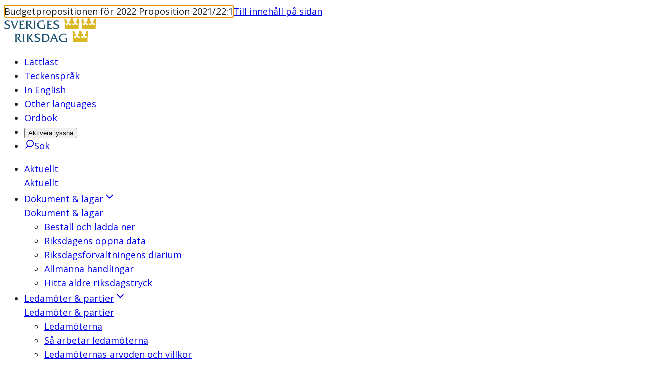

--- FILE ---
content_type: text/html; charset=utf-8
request_url: https://www.riksdagen.se/sv/dokument-och-lagar/dokument/proposition/budgetpropositionen-for-2022_h9031/
body_size: 56605
content:
<!DOCTYPE html><html lang="sv"><head><meta charSet="utf-8"/><meta name="viewport" content="width=device-width"/><title>Budgetpropositionen för 2022 (Proposition 2021/22:1) | Sveriges riksdag</title><link rel="shortcut icon" href="/icons/favicon.ico"/><link rel="apple-touch-icon" sizes="57x57" href="/icons/apple-touch-icon-57x57.png"/><link rel="apple-touch-icon" sizes="60x60" href="/icons/apple-touch-icon-60x60.png"/><link rel="apple-touch-icon" sizes="72x72" href="/icons/apple-touch-icon-72x72.png"/><link rel="apple-touch-icon" sizes="76x76" href="/icons/apple-touch-icon-76x76.png"/><link rel="apple-touch-icon" sizes="114x114" href="/icons/apple-touch-icon-114x114.png"/><link rel="apple-touch-icon" sizes="120x120" href="/icons/apple-touch-icon-120x120.png"/><link rel="apple-touch-icon" sizes="144x144" href="/icons/apple-touch-icon-144x144.png"/><link rel="apple-touch-icon" sizes="152x152" href="/icons/apple-touch-icon-152x152.png"/><link rel="apple-touch-icon" sizes="180x180" href="/icons/apple-touch-icon-180x180.png"/><link rel="icon" type="image/png" href="/icons/favicon-32x32.png" sizes="32x32"/><link rel="icon" type="image/png" href="/icons/android-chrome-192x192.png" sizes="192x192"/><link rel="icon" type="image/png" href="/icons/favicon-96x96.png" sizes="96x96"/><link rel="icon" type="image/png" href="/icons/favicon-16x16.png" sizes="16x16"/><link rel="manifest" href="/manifest.json"/><link rel="mask-icon" href="/icons/safari-pinned-tab.svg" color="#1c5170"/><link rel="shortcut icon" href="/icons/favicon.ico"/><meta name="msapplication-TileColor" content="#1c5170"/><meta name="msapplication-TileImage" content="/icons/mstile-144x144.png"/><meta name="theme-color" content="#1c5170"/><meta property="og:type" content="website"/><meta property="og:title" content="Budgetpropositionen för 2022 (Proposition 2021/22:1)"/><meta property="og:image" content="https://bilder.riksdagen.se/publishedmedia/5yyjzniqzf4fv482q1qf/1920_Konstverket_Kom_som_du_-19-.jpg"/><meta property="og:image:type" content="image/jpeg"/><meta property="og:image:width" content="1120"/><meta property="og:image:height" content="630"/><meta property="og:image:alt" content="Riksdagshuset en sommardag. Grönska syns på träden och himmeln är blå. "/><link rel="canonical" href="https://www.riksdagen.se/sv/dokument-och-lagar/dokument/proposition/budgetpropositionen-for-2022_h9031/"/><meta property="og:url" content="https://www.riksdagen.se/sv/dokument-och-lagar/dokument/proposition/budgetpropositionen-for-2022_h9031/"/><link rel="alternate" hrefLang="sv" href="https://www.riksdagen.se/sv/dokument-och-lagar/dokument/proposition/budgetpropositionen-for-2022_h9031/"/><meta name="next-head-count" content="33"/><link rel="preload" href="/_next/static/media/167495dd227fe64a-s.p.woff2" as="font" type="font/woff2" crossorigin="anonymous" data-next-font="size-adjust"/><link rel="preload" href="/_next/static/css/fe4c78c7e07e3349.css" as="style"/><link rel="stylesheet" href="/_next/static/css/fe4c78c7e07e3349.css" data-n-g=""/><noscript data-n-css=""></noscript><script defer="" nomodule="" src="/_next/static/chunks/polyfills-78c92fac7aa8fdd8.js"></script><script defer="" src="/_next/static/chunks/4483.fec784cd322c8ebb.js"></script><script defer="" src="/_next/static/chunks/5675.9d8b31eeef586336.js"></script><script defer="" src="/_next/static/chunks/9755.88e203c7adba3697.js"></script><script defer="" src="/_next/static/chunks/4102.c0e3856467ec0422.js"></script><script defer="" src="/_next/static/chunks/2239.fd66d7f6a2c66189.js"></script><script defer="" src="/_next/static/chunks/1229.75667b9502fd070f.js"></script><script defer="" src="/_next/static/chunks/7693.296e717276d9e9f8.js"></script><script src="/_next/static/chunks/webpack-345786172257fe9f.js" defer=""></script><script src="/_next/static/chunks/framework-945b357d4a851f4b.js" defer=""></script><script src="/_next/static/chunks/main-91c59ba8ca859a50.js" defer=""></script><script src="/_next/static/chunks/pages/_app-28c6f4bc72660988.js" defer=""></script><script src="/_next/static/chunks/605-8e653ea15dac0237.js" defer=""></script><script src="/_next/static/chunks/pages/sv/dokument-och-lagar/dokument/%5B%5B...slug%5D%5D-729af6959842ba3d.js" defer=""></script><script src="/_next/static/y7EjYdLaIozJ-L9sEUhzU/_buildManifest.js" defer=""></script><script src="/_next/static/y7EjYdLaIozJ-L9sEUhzU/_ssgManifest.js" defer=""></script><style data-styled="" data-styled-version="6.1.13">.ZjpQx{border:0px;clip:rect(0px,0px,0px,0px);height:1px;width:1px;margin:-1px;padding:0px;overflow:hidden;white-space:nowrap;position:absolute;}/*!sc*/
data-styled.g1[id="sc-74211b83-0"]{content:"ZjpQx,"}/*!sc*/
.VqDyW{text-decoration:none;}/*!sc*/
data-styled.g2[id="sc-74211b83-1"]{content:"VqDyW,"}/*!sc*/
.kvseAl{margin:0 auto;width:100%;max-width:124.8rem;padding:0 2rem;display:grid;grid-template-columns:repeat(12,1fr);row-gap:4rem;}/*!sc*/
@media (min-width: 768px){.kvseAl{column-gap:4rem;}}/*!sc*/
.kvseAl >*{grid-column:1/span 12;}/*!sc*/
data-styled.g3[id="sc-8ce1e73a-0"]{content:"kvseAl,"}/*!sc*/
@media (min-width: 1024px){.OrSWy{grid-column:span 7;}}/*!sc*/
@media (min-width: 1024px){.kodysY{grid-column:span 5;}}/*!sc*/
@media (min-width: 1024px){.djewSC{grid-column:span 12;}}/*!sc*/
data-styled.g4[id="sc-8ce1e73a-1"]{content:"OrSWy,kodysY,djewSC,"}/*!sc*/
:root{--color-black:#1b1b1b;--color-black-inactive:#545454;--color-black-60:#545454;--color-black-40:#969696;--color-black-20:#d1d1d1;--color-black-10:#e8e8e8;--color-black-05:#f5f5f5;--color-white:#fff;--color-blue-160:#0b202d;--color-blue-125:#153d54;--color-blue-100:#1c5170;--color-blue-60:#7797a9;--color-blue-40:#a3b8c3;--color-blue-25:#c6d3db;--color-blue-15:#dde5ea;--color-blue-10:#e9f0f4;--color-blue-05:#f4f6f8;--color-link-100:#1c5170;--color-sky-100:#75b2dd;--color-sky-60:#acd1eb;--color-sky-20:#e3f0f8;--color-sky-10:#f1f7fc;--color-raspberry-100:#c41e3a;--color-raspberry-60:#dc7889;--color-raspberry-20:#f3d2d8;--color-raspberry-10:#f9e9eb;--color-moss-100:#3a7728;--color-moss-60:#89ad7e;--color-moss-25:#d8e4d4;--color-moss-15:#ebf1ea;--color-mandarin-100:#e28c05;--color-mandarin-20:#f9e8cd;--color-mandarin-10:#fcf3e6;--color-plum-100:#512654;--color-plum-20:#dcd4dd;--color-plum-10:#eee9ee;--color-lemon-100:#e0ed44;--color-lemon-80:#ebf387;--color-lemon-20:#f9fbda;--color-lemon-10:#fcfdec;--color-red-100:#c41e3a;--color-red-20:#f9e9eb;--color-ice-gray:#f4f6f8;--color-keyboard-focus:#d28304;--fontSize-56:5.6rem;--fontSize-42:4.2rem;--fontSize-40:4rem;--fontSize-36:3.6rem;--fontSize-35:3.5rem;--fontSize-32:3.2rem;--fontSize-31:3.1rem;--fontSize-30:3rem;--fontSize-29:2.9rem;--fontSize-28:2.8rem;--fontSize-24:2.4rem;--fontSize-22:2.2rem;--fontSize-21:2.1rem;--fontSize-20:2rem;--fontSize-18:1.8rem;--fontSize-16:1.6rem;--fontSize-15:1.5rem;--fontSize-14:1.4rem;--fontSize-12:1.2rem;--fontSize-body-sm:var(--fontSize-16);--fontSize-body-md:var(--fontSize-18);--fontWeight-extrabold:700;--fontWeight-bold:600;--fontWeight-semibold:550;--fontWeight-regular:400;--fontFamily-primary:var(--font-sans);--fontFamily-secondary:var(--font-sans);--fontFamily-mono:'Courier New',Courier,monospace;--grid-column-gap:4rem;--grid-row-gap:4rem;--spacing-1:1.2rem;--spacing-2:2.4rem;--spacing-3:3.6rem;--spacing-4:4.8rem;}/*!sc*/
strong{font-weight:bold;}/*!sc*/
em{font-style:italic;}/*!sc*/
mark,.traff-markering{background-color:var(--color-lemon-80);}/*!sc*/
[href^='mailto']{overflow-wrap:anywhere;}/*!sc*/
meter::-webkit-meter-bar,meter::-webkit-meter-optimum-value{background:transparent;}/*!sc*/
meter::-moz-meter-bar{background:none;}/*!sc*/
*:focus-visible{outline:none;}/*!sc*/
.keyboard-focus *:focus{outline:0.2rem solid var(--color-keyboard-focus);}/*!sc*/
.keyboard-focus .focus-inline:focus,.keyboard-focus .focus-inline *:focus{outline-offset:-0.2rem;}/*!sc*/
data-styled.g5[id="sc-global-jsScvh1"]{content:"sc-global-jsScvh1,"}/*!sc*/
.bQvSHb{position:fixed;bottom:40px;opacity:0;transition:opacity 0.3s ease-in-out;transform:translateX(1.3rem);border-radius:3.7rem 0 0 3.7rem;right:0;text-decoration:none;color:var(--color-link-100);padding:0.8rem 2rem 0.8rem 1.3rem;border:0.1rem solid var(--color-blue-25);font-family:var(--fontFamily-secondary);font-weight:var(--fontWeight-bold);font-size:var(--fontSize-16);color:var(--color-blue-100);background-color:var(--color-white);display:flex;align-items:center;}/*!sc*/
@media (hover:hover){.bQvSHb:hover{background-color:var(--color-white);}@media (min-width: 1024px){.bQvSHb:hover{background-color:var(--color-blue-125);}}}/*!sc*/
.bQvSHb:focus{background-color:var(--color-white);}/*!sc*/
@media (min-width: 1024px){.bQvSHb:focus{background-color:var(--color-blue-125);}}/*!sc*/
@media (min-width: 1024px){.bQvSHb{position:absolute;top:0;bottom:auto;transform:translateX(0);border-radius:3.7rem;background-color:var(--color-blue-100);}}/*!sc*/
.bQvSHb svg{transform:rotate(180deg);margin-right:0.8rem;color:var(--color-blue-100);}/*!sc*/
@media (min-width: 1024px){.bQvSHb svg{color:var(--color-white);}}/*!sc*/
.bQvSHb span{display:none;}/*!sc*/
@media (min-width: 1024px){.bQvSHb span{display:inline;color:var(--color-white);}}/*!sc*/
data-styled.g7[id="sc-f6df40ae-0"]{content:"bQvSHb,"}/*!sc*/
.NIUjG{text-align:center;display:none;font-size:12px;font-weight:400;line-height:1.333;max-width:60%;}/*!sc*/
@media (min-width: 375px){.NIUjG{display:inline-block;}}/*!sc*/
data-styled.g8[id="sc-e44a4e35-0"]{content:"NIUjG,"}/*!sc*/
.sLXKS{display:flex;justify-content:flex-start;align-items:center;flex-direction:column;color:var(--color-link-100);margin-top:0.2rem;}/*!sc*/
.sLXKS svg{align-self:center;display:inline-block;margin-bottom:0.45rem;}/*!sc*/
data-styled.g9[id="sc-e44a4e35-1"]{content:"sLXKS,"}/*!sc*/
.FbkIw{font-family:var(--fontFamily-primary);max-width:68.8rem;font-size:var(--fontSize-29);line-height:1.1724137931034482;font-weight:var(--fontWeight-semibold);margin-bottom:2.7rem;font-variation-settings:'wdth' 97;}/*!sc*/
@media (min-width: 768px){.FbkIw{font-size:var(--fontSize-36);line-height:1.1111111111111112;margin-bottom:3.2rem;letter-spacing:-0.01em;}}/*!sc*/
.jqqEUn{font-family:var(--fontFamily-primary);max-width:68.8rem;font-size:var(--fontSize-18);line-height:1.3333333333333333;font-weight:var(--fontWeight-semibold);font-variation-settings:'wdth' 97;margin-bottom:1.6rem;}/*!sc*/
@media (min-width: 768px){.jqqEUn{font-size:var(--fontSize-21);line-height:1.1904761904761905;margin-bottom:2rem;}}/*!sc*/
.bCcsca{font-family:var(--fontFamily-primary);max-width:68.8rem;font-size:var(--fontSize-16);font-weight:var(--fontWeight-regular);line-height:1.625;}/*!sc*/
@media (min-width: 768px){.bCcsca{font-size:var(--fontSize-18);line-height:1.6111111111111112;}}/*!sc*/
.jyeJHg{font-family:var(--fontFamily-primary);max-width:68.8rem;font-size:var(--fontSize-16);line-height:1.6875;letter-spacing:0;}/*!sc*/
.gyuJOf{font-family:var(--fontFamily-primary);max-width:68.8rem;font-size:var(--fontSize-16);line-height:1.25;font-weight:var(--fontWeight-semibold);font-variation-settings:'wdth' 97;}/*!sc*/
@media (min-width: 768px){.gyuJOf{font-size:var(--fontSize-18);line-height:1.2222222222222223;letter-spacing:0.01em;}}/*!sc*/
.eogREa{font-family:var(--fontFamily-primary);max-width:68.8rem;font-size:var(--fontSize-16);font-weight:var(--fontWeight-regular);line-height:1.625;font-weight:var(--fontWeight-bold);}/*!sc*/
@media (min-width: 768px){.eogREa{font-size:var(--fontSize-18);line-height:1.6111111111111112;}}/*!sc*/
data-styled.g11[id="sc-6687d621-0"]{content:"FbkIw,jqqEUn,bCcsca,jyeJHg,gyuJOf,eogREa,"}/*!sc*/
.hUOldu{display:grid;grid-template-columns:6.8rem 1fr 4rem;grid-template-rows:1fr auto;grid-template-areas:'icon title link' 'icon size link';grid-column-gap:0px;grid-row-gap:0px;align-items:center;position:relative;margin:1.7rem -2rem;border:1px solid var(--color-blue-15);border-width:1px 0;padding:2rem 2.5rem 2rem 0;}/*!sc*/
@media (min-width: 375px){.hUOldu{grid-template-columns:10rem 1fr 4rem;}}/*!sc*/
@media (min-width: 768px){.hUOldu{grid-template-columns:11.5rem 1fr 4rem;}}/*!sc*/
.sc-d383988e-0+.sc-d383988e-0{margin-top:-1.7rem;border-top-width:0;}/*!sc*/
@media (hover:hover){.hUOldu:hover{background-color:var(--color-blue-05);}}/*!sc*/
@media (min-width: 768px){.hUOldu{border-width:1px;border-radius:0.4rem;margin:0.8rem 0;}.sc-d383988e-0+.sc-d383988e-0{margin-top:0.8rem;border-top-width:1px;}@media (hover:hover){.hUOldu:hover{background-color:transparent;}.hUOldu:hover span{text-decoration:underline;}}}/*!sc*/
data-styled.g12[id="sc-d383988e-0"]{content:"hUOldu,"}/*!sc*/
.jdoIcl{grid-area:icon;grid-row:span 2;align-self:center;align-items:center;}/*!sc*/
data-styled.g13[id="sc-d383988e-1"]{content:"jdoIcl,"}/*!sc*/
.unCaI{text-decoration:none!important;grid-area:size;}/*!sc*/
data-styled.g14[id="sc-d383988e-2"]{content:"unCaI,"}/*!sc*/
.dNldtx{font-weight:600;color:var(--color-link-100);grid-area:title;display:block;overflow-wrap:break-word;}/*!sc*/
data-styled.g15[id="sc-d383988e-3"]{content:"dNldtx,"}/*!sc*/
.egVfvt{grid-area:title;}/*!sc*/
data-styled.g16[id="sc-d383988e-4"]{content:"egVfvt,"}/*!sc*/
.eFZYza{grid-area:link;display:flex;justify-content:flex-end;}/*!sc*/
data-styled.g17[id="sc-d383988e-5"]{content:"eFZYza,"}/*!sc*/
.krXPVE{display:flex;}/*!sc*/
.krXPVE:after{content:'';position:absolute;left:0;top:0;width:100%;height:100%;}/*!sc*/
data-styled.g18[id="sc-d383988e-6"]{content:"krXPVE,"}/*!sc*/
.gkJeMy{position:relative;width:100%;height:0;padding-bottom:100%;}/*!sc*/
data-styled.g39[id="sc-c739f384-0"]{content:"gkJeMy,"}/*!sc*/
.byKZOJ{overflow:hidden;box-sizing:border-box;width:initial;height:initial;background:none;border:0;margin:0;padding:0;display:block;position:absolute;inset:0;}/*!sc*/
data-styled.g40[id="sc-d66c3d91-0"]{content:"byKZOJ,"}/*!sc*/
.idlQaZ{position:absolute;inset:0;box-sizing:border-box;padding:0;border:0;margin:auto;display:block;width:0;height:0;min-width:100%;max-width:100%;min-height:100%;max-height:100%;object-position:center;}/*!sc*/
.bmBUQV{position:absolute;inset:0;box-sizing:border-box;padding:0;border:0;margin:auto;display:block;width:0;height:0;min-width:100%;max-width:100%;min-height:100%;max-height:100%;object-fit:cover;}/*!sc*/
.hLqGEj{position:absolute;inset:0;box-sizing:border-box;padding:0;border:0;margin:auto;display:block;width:0;height:0;min-width:100%;max-width:100%;min-height:100%;max-height:100%;object-fit:contain;object-position:center;}/*!sc*/
data-styled.g42[id="sc-d66c3d91-2"]{content:"idlQaZ,bmBUQV,hLqGEj,"}/*!sc*/
.ezmNRm{width:100%;overflow:hidden;display:block;transition:max-height 300ms ease-in-out 0ms;}/*!sc*/
data-styled.g59[id="sc-83ffff19-0"]{content:"ezmNRm,"}/*!sc*/
.bNmkVc{transform:translateX(-999rem);}/*!sc*/
data-styled.g60[id="sc-83ffff19-1"]{content:"bNmkVc,"}/*!sc*/
.kPypBg{margin-bottom:2.8rem;}/*!sc*/
data-styled.g289[id="sc-52b61535-0"]{content:"kPypBg,"}/*!sc*/
.gRNyTq{overflow-wrap:break-word;order:2;}/*!sc*/
data-styled.g290[id="sc-8a55b68a-0"]{content:"gRNyTq,"}/*!sc*/
.iBmdVx{margin-bottom:0.5rem;}/*!sc*/
data-styled.g291[id="sc-fe2b5da0-0"]{content:"iBmdVx,"}/*!sc*/
.bynbBB{margin-bottom:2rem;}/*!sc*/
data-styled.g292[id="sc-fe2b5da0-1"]{content:"bynbBB,"}/*!sc*/
.fEzaqv{background-color:var(--color-sky-10);padding:2.4rem;}/*!sc*/
data-styled.g293[id="sc-fe2b5da0-2"]{content:"fEzaqv,"}/*!sc*/
.LsiXl{font-weight:bold;display:inline;}/*!sc*/
.LsiXl:after{content:': ';display:inline;}/*!sc*/
data-styled.g294[id="sc-fe2b5da0-3"]{content:"LsiXl,"}/*!sc*/
.BoCFv{display:inline;}/*!sc*/
.BoCFv:after{content:'';display:block;}/*!sc*/
data-styled.g295[id="sc-fe2b5da0-4"]{content:"BoCFv,"}/*!sc*/
.cvwKWu{margin-bottom:2.4rem;}/*!sc*/
.cvwKWu li{position:relative;padding-left:2.4rem;}/*!sc*/
.cvwKWu li:before{content:'\200B';display:block;position:absolute;left:0;top:1.1rem;width:0.8rem;height:0.8rem;border-radius:100%;background-color:var(--color-blue-100);align-self:center;}/*!sc*/
data-styled.g296[id="sc-4ced14f1-0"]{content:"cvwKWu,"}/*!sc*/
.gwdpUq{font-weight:bold;}/*!sc*/
data-styled.g298[id="sc-2216ea32-0"]{content:"gwdpUq,"}/*!sc*/
.jbgyEB{order:1;margin-bottom:0.7rem;}/*!sc*/
data-styled.g299[id="sc-2216ea32-1"]{content:"jbgyEB,"}/*!sc*/
.bxUEPs{border-top:1px solid var(--color-blue-15);padding:2.2rem 0;margin-top:2.5rem;font-weight:bold;}/*!sc*/
@media (min-width: 1024px){.bxUEPs{padding:2.2rem;}}/*!sc*/
data-styled.g300[id="sc-919100d9-0"]{content:"bxUEPs,"}/*!sc*/
.iDLWFO{grid-row-gap:0;}/*!sc*/
data-styled.g301[id="sc-de7e6643-0"]{content:"iDLWFO,"}/*!sc*/
@media (min-width: 768px){.kbvZNz{margin:0;grid-row:span 3;}.kbvZNz >div{position:sticky;top:2rem;}}/*!sc*/
data-styled.g302[id="sc-de7e6643-1"]{content:"kbvZNz,"}/*!sc*/
.smWFT{display:flex;flex-direction:column;}/*!sc*/
data-styled.g303[id="sc-679c4f5b-0"]{content:"smWFT,"}/*!sc*/
.flPCtf ul li,.flPCtf ol li{position:relative;margin-left:0;margin-bottom:0.8rem;padding-left:2.4rem;}/*!sc*/
[dir='rtl'] .flPCtf ul li,[dir='rtl'] .flPCtf ol li{padding-left:0;padding-right:2.4rem;}/*!sc*/
.flPCtf ul li::before{content:'';position:absolute;top:0.8rem;left:0;display:block;width:1.2rem;height:1.2rem;background-color:var(--color-blue-100);}/*!sc*/
[dir='rtl'] .flPCtf ul li::before{left:auto;right:0rem;}/*!sc*/
.flPCtf ol{counter-reset:orderedlist;}/*!sc*/
.flPCtf ol li::before{counter-increment:orderedlist;content:counter(orderedlist) '.';position:absolute;top:0;left:0;font-weight:bold;color:var(--color-blue-100);}/*!sc*/
[dir='rtl'] .flPCtf ol li::before{left:auto;right:0rem;}/*!sc*/
.flPCtf ol[start],.flPCtf ol[type]{list-style:decimal;list-style-position:inside;}/*!sc*/
.flPCtf ol[start] li::marker,.flPCtf ol[type] li::marker{font-weight:bold;color:var(--color-blue-100);}/*!sc*/
.flPCtf ol[start] li::before,.flPCtf ol[type] li::before{content:none;}/*!sc*/
.flPCtf ol[start] li,.flPCtf ol[type] li{padding-left:0;}/*!sc*/
[dir='rtl'] .flPCtf ol[start] li,[dir='rtl'] .flPCtf ol[type] li{padding-right:0;}/*!sc*/
.flPCtf p.sky-100{border-left:0.4rem solid var(--color-sky-100);margin:4.8rem 0;padding-left:2.8rem;font-size:var(--fontSize-18);}/*!sc*/
.flPCtf p.plum-100{border-left:0.4rem solid var(--color-plum-100);margin:4.8rem 0;padding-left:2.8rem;font-size:var(--fontSize-18);}/*!sc*/
.flPCtf p.plum-100 a{color:var(--color-white);}/*!sc*/
.flPCtf p.mandarin-100{border-left:0.4rem solid var(--color-mandarin-100);margin:4.8rem 0;padding-left:2.8rem;font-size:var(--fontSize-18);}/*!sc*/
.flPCtf .fact{margin-bottom:4rem;padding:2.4rem;}/*!sc*/
@media (min-width: 768px){.flPCtf .fact{padding:4rem;}}/*!sc*/
.flPCtf .fact h2{font-size:var(--fontSize-22);line-height:1.1818181818181819;font-weight:var(--fontWeight-semibold);font-variation-settings:'wdth' 97;margin-bottom:1.6rem;}/*!sc*/
@media (min-width: 768px){.flPCtf .fact h2{font-size:var(--fontSize-28);line-height:1.1428571428571428;margin-bottom:2.2rem;}}/*!sc*/
.flPCtf .fact *:first-child{margin-top:0;}/*!sc*/
.flPCtf .fact >*:last-child{margin-bottom:0;}/*!sc*/
.flPCtf .fact.mandarin-10{background-color:var(--color-mandarin-10);}/*!sc*/
.flPCtf .fact.plum-10{background-color:var(--color-plum-10);}/*!sc*/
.flPCtf .fact.moss-15{background-color:var(--color-moss-15);}/*!sc*/
.flPCtf .fact.sky-20{background-color:var(--color-sky-20);}/*!sc*/
.flPCtf .fact.plum-100{color:var(--color-white);background-color:var(--color-plum-100);}/*!sc*/
.flPCtf .fact.plum-100 a{color:var(--color-white);}/*!sc*/
.flPCtf .preamble{font-size:var(--fontSize-17);font-weight:var(--fontWeight-semibold);font-variation-settings:'wdth' 97;line-height:1.7058823529411764;}/*!sc*/
@media (min-width: 768px){.flPCtf .preamble{font-size:var(--fontSize-20);line-height:1.7;}}/*!sc*/
.flPCtf code{font-family:var(--fontFamily-mono);}/*!sc*/
.flPCtf pre code{display:block;background-color:var(--color-mandarin-10);border:1px solid var(--color-mandarin-20);border-radius:0.2rem;padding:2.4rem;}/*!sc*/
.flPCtf a{color:var(--color-black);}/*!sc*/
.flPCtf a[href]{color:var(--color-link-100);}/*!sc*/
.flPCtf a:not([href]){text-decoration:none;}/*!sc*/
data-styled.g364[id="sc-7f736af0-0"]{content:"flPCtf,"}/*!sc*/
.cFxvYO{margin-bottom:2rem;}/*!sc*/
data-styled.g377[id="sc-ec64e3af-0"]{content:"cFxvYO,"}/*!sc*/
.ezLfRj{margin-bottom:3.8rem;margin:0 -2rem 3.8rem;display:block;}/*!sc*/
@media (min-width: 768px){.ezLfRj{margin:0 0 3.8rem;}}/*!sc*/
.jIpCBx{margin-bottom:3.8rem;margin:0 -2rem 3.8rem;display:none;}/*!sc*/
@media (min-width: 768px){.jIpCBx{margin:0 0 3.8rem;}}/*!sc*/
@media (min-width: 1024px){.jIpCBx{display:block;}}/*!sc*/
.hXQICJ{margin-bottom:3.8rem;margin:0 -2rem 3.8rem;display:block;}/*!sc*/
@media (min-width: 768px){.hXQICJ{margin:0 0 3.8rem;}}/*!sc*/
@media (min-width: 1024px){.hXQICJ{display:none;}}/*!sc*/
data-styled.g378[id="sc-ec64e3af-1"]{content:"ezLfRj,jIpCBx,hXQICJ,"}/*!sc*/
.cPtZzQ{padding:2.2rem;display:flex;align-items:flex-start;}/*!sc*/
data-styled.g408[id="sc-219cdf11-0"]{content:"cPtZzQ,"}/*!sc*/
.jbCxnN{margin-left:0;width:100%;flex-grow:1;}/*!sc*/
data-styled.g409[id="sc-219cdf11-1"]{content:"jbCxnN,"}/*!sc*/
.jeJjoD{margin:0 -2rem 1.5rem;}/*!sc*/
@media (min-width: 768px){.jeJjoD{margin:0 0 1.5rem;}}/*!sc*/
data-styled.g410[id="sc-219cdf11-2"]{content:"jeJjoD,"}/*!sc*/
.gEWzsG{margin-bottom:0.5rem;}/*!sc*/
data-styled.g411[id="sc-219cdf11-3"]{content:"gEWzsG,"}/*!sc*/
.gIBose{margin-bottom:1.6rem;padding:2.2rem;}/*!sc*/
data-styled.g414[id="sc-219cdf11-6"]{content:"gIBose,"}/*!sc*/
.bEaEjI{display:flex;border-bottom:1px solid var(--color-blue-15);padding-left:1rem;}/*!sc*/
@media (min-width: 1024px){.bEaEjI{border-bottom:0;}}/*!sc*/
data-styled.g422[id="sc-6043ebf7-0"]{content:"bEaEjI,"}/*!sc*/
.jQyIzD{display:flex;flex-direction:column;row-gap:3rem;margin-bottom:2.4rem;}/*!sc*/
@media (min-width: 1024px){.jQyIzD{padding:2.4rem 0 0;}}/*!sc*/
data-styled.g423[id="sc-6043ebf7-1"]{content:"jQyIzD,"}/*!sc*/
.ewiPal{position:relative;display:flex;flex-direction:column;row-gap:2rem;width:100%;padding:0 0 3rem 1.8rem;}/*!sc*/
@media (min-width: 1024px){.ewiPal{justify-content:space-between;flex-direction:row;column-gap:6rem;padding-bottom:0;}}/*!sc*/
data-styled.g424[id="sc-6043ebf7-2"]{content:"ewiPal,"}/*!sc*/
@media (min-width: 1024px){.WZheh{width:60%;}}/*!sc*/
data-styled.g425[id="sc-6043ebf7-3"]{content:"WZheh,"}/*!sc*/
.jyqZIB{display:block;}/*!sc*/
@media (min-width: 1024px){.jyqZIB{width:30%;flex-shrink:0;}}/*!sc*/
.jyqZIB dd,.jyqZIB dt{display:inline;}/*!sc*/
.jyqZIB dt{font-weight:var(--fontWeight-bold);}/*!sc*/
.jyqZIB dt:after{content:':\00a0';}/*!sc*/
.jyqZIB dd:after{content:'';display:block;}/*!sc*/
data-styled.g426[id="sc-6043ebf7-4"]{content:"jyqZIB,"}/*!sc*/
.gySGUA{color:var(--color-blue-100);}/*!sc*/
data-styled.g427[id="sc-6043ebf7-5"]{content:"gySGUA,"}/*!sc*/
.bMpMmc{display:flex;align-items:center;position:relative;}/*!sc*/
data-styled.g467[id="sc-2051439f-0"]{content:"bMpMmc,"}/*!sc*/
.dGbSrJ{font-weight:bold;display:block;}/*!sc*/
data-styled.g468[id="sc-2051439f-1"]{content:"dGbSrJ,"}/*!sc*/
.eNVruo{position:relative;margin-right:1.6rem;width:6.4rem;flex-shrink:0;}/*!sc*/
data-styled.g469[id="sc-2051439f-2"]{content:"eNVruo,"}/*!sc*/
.gDTmAc{line-height:1.5;}/*!sc*/
data-styled.g470[id="sc-2051439f-3"]{content:"gDTmAc,"}/*!sc*/
.fPFAHC{text-decoration:none;color:var(--color-black);}/*!sc*/
@media (hover:hover){.fPFAHC:hover{color:var(--color-link-100);}}/*!sc*/
.fPFAHC:before{left:0;top:0;content:'';width:100%;height:100%;position:absolute;}/*!sc*/
data-styled.g471[id="sc-2051439f-4"]{content:"fPFAHC,"}/*!sc*/
.jsBhss{display:flex;flex-direction:column;row-gap:4rem;}/*!sc*/
@media (min-width: 768px){.jsBhss{display:grid;grid-template-columns:repeat(3,1fr);column-gap:2rem;}}/*!sc*/
data-styled.g473[id="sc-4cd6c687-1"]{content:"jsBhss,"}/*!sc*/
.laQSQZ{min-width:30%;}/*!sc*/
data-styled.g474[id="sc-4cd6c687-2"]{content:"laQSQZ,"}/*!sc*/
.kCiZxu{padding:0 2rem;margin:4rem 0;}/*!sc*/
@media (min-width: 768px){.kCiZxu{padding:0;}}/*!sc*/
data-styled.g476[id="sc-81e52487-0"]{content:"kCiZxu,"}/*!sc*/
.gBmoFY pre{font-family:monospace;}/*!sc*/
data-styled.g477[id="sc-81e52487-1"]{content:"gBmoFY,"}/*!sc*/
</style></head><body><div id="__next"><div class="font-wrapper __variable_ee216b __className_ee216b"><style>
    #nprogress {
      pointer-events: none;
    }
    #nprogress .bar {
      background: var(--color-blue-60);
      position: fixed;
      z-index: 9999;
      top: 0;
      left: 0;
      width: 100%;
      height: 3px;
    }
    #nprogress .peg {
      display: block;
      position: absolute;
      right: 0px;
      width: 100px;
      height: 100%;
      box-shadow: 0 0 10px var(--color-blue-60), 0 0 5px var(--color-blue-60);
      opacity: 1;
      -webkit-transform: rotate(3deg) translate(0px, -4px);
      -ms-transform: rotate(3deg) translate(0px, -4px);
      transform: rotate(3deg) translate(0px, -4px);
    }
    #nprogress .spinner {
      display: block;
      position: fixed;
      z-index: 1031;
      top: 15px;
      right: 15px;
    }
    #nprogress .spinner-icon {
      width: 18px;
      height: 18px;
      box-sizing: border-box;
      border: solid 2px transparent;
      border-top-color: var(--color-blue-60);
      border-left-color: var(--color-blue-60);
      border-radius: 50%;
      -webkit-animation: nprogresss-spinner 400ms linear infinite;
      animation: nprogress-spinner 400ms linear infinite;
    }
    .nprogress-custom-parent {
      overflow: hidden;
      position: relative;
    }
    .nprogress-custom-parent #nprogress .spinner,
    .nprogress-custom-parent #nprogress .bar {
      position: absolute;
    }
    @-webkit-keyframes nprogress-spinner {
      0% {
        -webkit-transform: rotate(0deg);
      }
      100% {
        -webkit-transform: rotate(360deg);
      }
    }
    @keyframes nprogress-spinner {
      0% {
        transform: rotate(0deg);
      }
      100% {
        transform: rotate(360deg);
      }
    }
  </style><div class="flex h-full flex-col gap-y-[3.2rem]"><div class="z-100 min-h-[9rem] min-[500px]:z-auto lg:z-100 lg:min-h-auto"><div id="top" class="mx-auto flex w-full focus:outline-none!"><span aria-hidden="true" tabindex="-1" class="sr-only">Budgetpropositionen för 2022 Proposition 2021/22:1</span><a href="#content" class="bg-mandarin-100 focus:t-0 absolute -top-[10rem] z-1600 block w-full p-[1rem] text-center text-black no-underline outline-0! hover:underline focus:relative focus:top-0">Till innehåll på sidan</a></div><header class="min-h-36 bg-white lg:min-h-auto"><div class="lg:grid-rows[auto_1fr] mx-auto my-0 grid min-h-full w-full max-w-[1248px] grid-cols-[auto_1fr] py-0 pr-4 pl-8 sm:px-8"><div class="center relative z-100 flex items-center transition-transform duration-200 ease-[cubic-bezier(0.075,0.82,0.165,1)] min-[700px]:z-auto min-[700px]:translate-x-0 min-[500px]:translate-0 lg:mx-0 lg:mt-[2rem] lg:mb-[0.4rem]"><a class="leading-none" href="https://www.riksdagen.se/sv/"><img class="inline object-scale-down transition-[width] object-[left_center] duration-200 ease-in-out sm:w-[18.4rem]" alt="Sveriges Riksdags logotyp, tillbaka till startsidan" src="/images/logos/riksdagen.svg"/></a></div><div class="relative mt-12 w-full flex-col hidden lg:mt-[1.8rem] lg:flex lg:flex-row lg:justify-end"><ul class="mb-[2.4rem] flex list-none flex-col flex-wrap pl-[1.4rem] lg:flex-row lg:gap-[2rem] lg:pl-0"><li class="mb-4 pt-0 lg:pl-[0.4rem]"><a lang="sv" class="text-link-100 mt-[0.6rem] flex gap-x-2 text-[1.4rem] no-underline hover:underline focus:underline" href="https://www.riksdagen.se/sv/lattlast/"><span class="relative h-[2rem] w-[2rem] lg:hidden xl:inline"><span class="sc-d66c3d91-0 byKZOJ"><img src="https://bilder.riksdagen.se/publishedmedia/phqjo6at2lwpitzinc88/Lattlast.svg" alt="" decoding="async" class="sc-d66c3d91-2 idlQaZ contain"/></span></span>Lättläst</a></li><li class="mb-4 pt-0 lg:pl-[0.4rem]"><a lang="sv" class="text-link-100 mt-[0.6rem] flex gap-x-2 text-[1.4rem] no-underline hover:underline focus:underline" href="https://www.riksdagen.se/sv/teckensprak/"><span class="relative h-[2rem] w-[2rem] lg:hidden xl:inline"><span class="sc-d66c3d91-0 byKZOJ"><img src="https://bilder.riksdagen.se/publishedmedia/si3xunvde5ed7x9kbgup/Teckenspr-kx.svg" alt="" decoding="async" class="sc-d66c3d91-2 idlQaZ contain"/></span></span>Teckenspråk</a></li><li class="mb-4 pt-0 lg:pl-[0.4rem]"><a lang="en" class="text-link-100 mt-[0.6rem] flex gap-x-2 text-[1.4rem] no-underline hover:underline focus:underline" href="https://www.riksdagen.se/en/"><span class="relative h-[2rem] w-[2rem] lg:hidden xl:inline"><span class="sc-d66c3d91-0 byKZOJ"><img src="https://bilder.riksdagen.se/publishedmedia/yej5prhexy6wljm6xi0q/EN.svg" alt="" decoding="async" class="sc-d66c3d91-2 idlQaZ contain"/></span></span>In English</a></li><li class="mb-4 pt-0 lg:pl-[0.4rem]"><a lang="en" class="text-link-100 mt-[0.6rem] flex gap-x-2 text-[1.4rem] no-underline hover:underline focus:underline" href="https://www.riksdagen.se/en/other-languages/"><span class="relative h-[2rem] w-[2rem] lg:hidden xl:inline"><span class="sc-d66c3d91-0 byKZOJ"><img src="https://bilder.riksdagen.se/publishedmedia/cd9uppo7d5uxibh07lrl/Andra_sprak.svg" alt="" decoding="async" class="sc-d66c3d91-2 idlQaZ contain"/></span></span>Other languages</a></li><li class="mb-4 pt-0 lg:pl-[0.4rem]"><a lang="sv" class="text-link-100 mt-[0.6rem] flex gap-x-2 text-[1.4rem] no-underline hover:underline focus:underline" href="https://www.riksdagen.se/sv/ordbok/"><span class="relative h-[2rem] w-[2rem] lg:hidden xl:inline"><span class="sc-d66c3d91-0 byKZOJ"><img src="https://bilder.riksdagen.se/publishedmedia/l56oqgewza1umxxvuk17/Ordbok.svg" alt="" decoding="async" class="sc-d66c3d91-2 idlQaZ contain"/></span></span>Ordbok</a></li><li class="mb-[1rem] pt-0 lg:pl-[0.4rem]"><button type="button" aria-pressed="false" class="border-blue-60 text-link-100 hover:bg-blue-05 aria-pressed:text-whit aria-pressed:hover:bg-blue-125 mt-[0.6rem] flex h-[2.3rem] cursor-pointer items-center rounded-[0.6rem] border bg-transparent px-[1rem] py-[0.3rem] text-[1.3333rem] transition-all duration-100 ease-in-out hover:border-blue-100 aria-pressed:border-blue-100 aria-pressed:bg-blue-100 aria-pressed:text-white">Aktivera lyssna</button></li><li class="mb-[1rem] hidden pt-0 lg:list-item lg:pl-[0.4rem]"><a class="group relative z-100 flex h-[3.6rem] items-center justify-between text-[1.6rem] font-semibold text-blue-100 no-underline hover:underline lg:gap-x-[0.8rem]" href="https://www.riksdagen.se/sv/sok/"><svg width="20" viewBox="0 0 24 24" fill="none" preserveAspectRatio="xMidYMin slice" xmlns="http://www.w3.org/2000/svg" focusable="false" aria-hidden="true"><path clip-rule="evenodd" d="M14 2a8 8 0 1 1 0 16 8 8 0 0 1 0-16Z" stroke="currentColor" stroke-width="2" stroke-linecap="round"></path><path d="m9 16-6 6" stroke="currentColor" stroke-width="2"></path></svg><span class="inline-block text-[1.4rem] leading-none font-normal lg:text-[1.6rem] lg:font-semibold group:hover:underline group:focus:underline">Sök</span></a></li></ul></div><div class="lg:col-span-2"><nav class="border-b-blue-15 hidden h-full border-b lg:flex" aria-label="Primär"><ul class="m-0 flex w-full list-none items-center justify-between p-0"><li class="focus-inline relative first:-ml-[1rem] last:-mr-[1rem]"><a class="group after:transition-[background-color_height] duration-200 ease-in-out hover:after:bg-blue-05 active:after:bg-blue-15 relative inline-flex cursor-pointer flex-row items-center justify-center border-none bg-white p-4 text-[1.6rem] font-semibold text-black no-underline after:absolute after:top-0 after:-right-4 after:bottom-0 after:-left-4 after:block after:bg-transparent after:content-[&#x27;&#x27;] in-[.keyboard-focus]:after:hidden" href="https://www.riksdagen.se/sv/aktuellt/"><span class="before:transition-[background-color_height] duration-200 ease-in-out group:hover:before:bg-blue-25 group:active:before:bg-link-100 relative z-1 before:absolute before:-bottom-4 before:left-1/2 before:z-3 before:block before:h-[0.3rem] before:w-[calc(100%+1.5rem)] before:-translate-x-1/2 before:transform before:bg-transparent before:content-[&#x27;&#x27;]">Aktuellt</span></a><div class="absolute top-[6.5rem] z-100 hidden left-0 animate-fadeIn w-[37.4rem] overflow-hidden rounded-[0.5rem] bg-white shadow-md"><a class="block px-[2.4rem] py-[1.3rem] text-[2.4rem] font-semibold text-blue-100 no-underline hover:underline focus:underline" href="https://www.riksdagen.se/sv/aktuellt/">Aktuellt</a><ul class="list-none flex flex-col items-start p-0 pb-[1rem]"></ul></div></li><li class="focus-inline relative first:-ml-[1rem] last:-mr-[1rem]"><a class="group after:transition-[background-color_height] duration:200 ease-in-out hover:after:bg-blue-05 active:after:bg-blue-15 relative inline-flex cursor-pointer flex-row items-center justify-center border-none bg-white p-4 text-[1.6rem] font-semibold text-black no-underline after:absolute after:top-0 after:right-4 after:bottom-0 after:-left-4 after:block after:bg-transparent after:content-[&#x27;&#x27;] in-[.keyboard-focus]:after:hidden" href="https://www.riksdagen.se/sv/dokument-och-lagar/"><span class="before:transition-[background-color_height] duration-200 ease-in-out relative z-1 before:absolute before:-bottom-4 before:left-1/2 before:z-3 before:block before:h-[0.3rem] before:w-[calc(100%+1.5rem)] before:-translate-x-1/2 before:transform before:content-[&#x27;&#x27;] group:hover:before:bg-blue-100 group:active:before:bg-link-100 before:bg-blue-100">Dokument &amp; lagar</span><svg width="24" viewBox="0 0 24 24" fill="none" preserveAspectRatio="xMidYMin slice" xmlns="http://www.w3.org/2000/svg" focusable="false" aria-hidden="true" class="z-1 mt-[0.4rem] ml-[0.6rem] inline-block text-blue-100 transition-transform duration-200"><path fill-rule="evenodd" clip-rule="evenodd" d="m5 10 5.586 5.586L12 17l1.414-1.414L19 10l-1.414-1.414L12 14.172 6.414 8.586z" fill="currentColor"></path></svg></a><div class="absolute top-[6.5rem] z-100 hidden left-0 animate-fadeIn w-[37.4rem] overflow-hidden rounded-[0.5rem] bg-white shadow-md"><a class="block px-[2.4rem] py-[1.3rem] text-[2.4rem] font-semibold text-blue-100 no-underline hover:underline focus:underline" href="https://www.riksdagen.se/sv/dokument-och-lagar/">Dokument &amp; lagar</a><ul class="list-none flex flex-col items-start p-0 pb-[1rem]"><li class="block"><a class="transition-colors hover:bg-blue-05 focus:bg-blue-05 block border-l-[0.4rem] border-transparent py-[1.6rem] pr-[2rem] pl-[2rem] text-[1.6rem] font-semibold text-black no-underline duration-200 ease-in-out hover:underline focus:underline" href="https://www.riksdagen.se/sv/dokument-och-lagar/bestall-och-ladda-ner/">Beställ och ladda ner</a></li><li class="block"><a class="transition-colors hover:bg-blue-05 focus:bg-blue-05 block border-l-[0.4rem] border-transparent py-[1.6rem] pr-[2rem] pl-[2rem] text-[1.6rem] font-semibold text-black no-underline duration-200 ease-in-out hover:underline focus:underline" href="https://www.riksdagen.se/sv/dokument-och-lagar/riksdagens-oppna-data/">Riksdagens öppna data</a></li><li class="block"><a class="transition-colors hover:bg-blue-05 focus:bg-blue-05 block border-l-[0.4rem] border-transparent py-[1.6rem] pr-[2rem] pl-[2rem] text-[1.6rem] font-semibold text-black no-underline duration-200 ease-in-out hover:underline focus:underline" href="https://www.riksdagen.se/sv/dokument-och-lagar/riksdagsforvaltningens-diarium/">Riksdagsförvaltningens diarium</a></li><li class="block"><a class="transition-colors hover:bg-blue-05 focus:bg-blue-05 block border-l-[0.4rem] border-transparent py-[1.6rem] pr-[2rem] pl-[2rem] text-[1.6rem] font-semibold text-black no-underline duration-200 ease-in-out hover:underline focus:underline" href="https://www.riksdagen.se/sv/dokument-och-lagar/allmanna-handlingar/">Allmänna handlingar</a></li><li class="block"><a class="transition-colors hover:bg-blue-05 focus:bg-blue-05 block border-l-[0.4rem] border-transparent py-[1.6rem] pr-[2rem] pl-[2rem] text-[1.6rem] font-semibold text-black no-underline duration-200 ease-in-out hover:underline focus:underline" href="https://www.riksdagen.se/sv/dokument-och-lagar/hitta-aldre-riksdagstryck/">Hitta äldre riksdagstryck</a></li></ul></div></li><li class="focus-inline relative first:-ml-[1rem] last:-mr-[1rem]"><a class="group after:transition-[background-color_height] duration:200 ease-in-out hover:after:bg-blue-05 active:after:bg-blue-15 relative inline-flex cursor-pointer flex-row items-center justify-center border-none bg-white p-4 text-[1.6rem] font-semibold text-black no-underline after:absolute after:top-0 after:right-4 after:bottom-0 after:-left-4 after:block after:bg-transparent after:content-[&#x27;&#x27;] in-[.keyboard-focus]:after:hidden" href="https://www.riksdagen.se/sv/ledamoter-och-partier/"><span class="before:transition-[background-color_height] duration-200 ease-in-out group:hover:before:bg-blue-25 group:active:before:bg-link-100 relative z-1 before:absolute before:-bottom-4 before:left-1/2 before:z-3 before:block before:h-[0.3rem] before:w-[calc(100%+1.5rem)] before:-translate-x-1/2 before:transform before:bg-transparent before:content-[&#x27;&#x27;]">Ledamöter &amp; partier</span><svg width="24" viewBox="0 0 24 24" fill="none" preserveAspectRatio="xMidYMin slice" xmlns="http://www.w3.org/2000/svg" focusable="false" aria-hidden="true" class="z-1 mt-[0.4rem] ml-[0.6rem] inline-block text-blue-100 transition-transform duration-200"><path fill-rule="evenodd" clip-rule="evenodd" d="m5 10 5.586 5.586L12 17l1.414-1.414L19 10l-1.414-1.414L12 14.172 6.414 8.586z" fill="currentColor"></path></svg></a><div class="absolute top-[6.5rem] z-100 hidden left-0 animate-fadeIn w-[37.4rem] overflow-hidden rounded-[0.5rem] bg-white shadow-md"><a class="block px-[2.4rem] py-[1.3rem] text-[2.4rem] font-semibold text-blue-100 no-underline hover:underline focus:underline" href="https://www.riksdagen.se/sv/ledamoter-och-partier/">Ledamöter &amp; partier</a><ul class="list-none flex flex-col items-start p-0 pb-[1rem]"><li class="block"><a class="transition-colors hover:bg-blue-05 focus:bg-blue-05 block border-l-[0.4rem] border-transparent py-[1.6rem] pr-[2rem] pl-[2rem] text-[1.6rem] font-semibold text-black no-underline duration-200 ease-in-out hover:underline focus:underline" href="https://www.riksdagen.se/sv/ledamoter-och-partier/ledamoterna/">Ledamöterna</a></li><li class="block"><a class="transition-colors hover:bg-blue-05 focus:bg-blue-05 block border-l-[0.4rem] border-transparent py-[1.6rem] pr-[2rem] pl-[2rem] text-[1.6rem] font-semibold text-black no-underline duration-200 ease-in-out hover:underline focus:underline" href="https://www.riksdagen.se/sv/ledamoter-och-partier/sa-arbetar-ledamoterna/">Så arbetar ledamöterna</a></li><li class="block"><a class="transition-colors hover:bg-blue-05 focus:bg-blue-05 block border-l-[0.4rem] border-transparent py-[1.6rem] pr-[2rem] pl-[2rem] text-[1.6rem] font-semibold text-black no-underline duration-200 ease-in-out hover:underline focus:underline" href="https://www.riksdagen.se/sv/ledamoter-och-partier/ledamoternas-arvoden-och-villkor/">Ledamöternas arvoden och villkor</a></li><li class="block"><a class="transition-colors hover:bg-blue-05 focus:bg-blue-05 block border-l-[0.4rem] border-transparent py-[1.6rem] pr-[2rem] pl-[2rem] text-[1.6rem] font-semibold text-black no-underline duration-200 ease-in-out hover:underline focus:underline" href="https://www.riksdagen.se/sv/ledamoter-och-partier/partierna-i-riksdagen/">Partierna i riksdagen</a></li><li class="block"><a class="transition-colors hover:bg-blue-05 focus:bg-blue-05 block border-l-[0.4rem] border-transparent py-[1.6rem] pr-[2rem] pl-[2rem] text-[1.6rem] font-semibold text-black no-underline duration-200 ease-in-out hover:underline focus:underline" href="https://www.riksdagen.se/sv/ledamoter-och-partier/sa-arbetar-partierna/">Så arbetar partierna</a></li></ul></div></li><li class="focus-inline relative first:-ml-[1rem] last:-mr-[1rem]"><a class="group after:transition-[background-color_height] duration:200 ease-in-out hover:after:bg-blue-05 active:after:bg-blue-15 relative inline-flex cursor-pointer flex-row items-center justify-center border-none bg-white p-4 text-[1.6rem] font-semibold text-black no-underline after:absolute after:top-0 after:right-4 after:bottom-0 after:-left-4 after:block after:bg-transparent after:content-[&#x27;&#x27;] in-[.keyboard-focus]:after:hidden" href="https://www.riksdagen.se/sv/sa-fungerar-riksdagen/"><span class="before:transition-[background-color_height] duration-200 ease-in-out group:hover:before:bg-blue-25 group:active:before:bg-link-100 relative z-1 before:absolute before:-bottom-4 before:left-1/2 before:z-3 before:block before:h-[0.3rem] before:w-[calc(100%+1.5rem)] before:-translate-x-1/2 before:transform before:bg-transparent before:content-[&#x27;&#x27;]">Så fungerar riksdagen</span><svg width="24" viewBox="0 0 24 24" fill="none" preserveAspectRatio="xMidYMin slice" xmlns="http://www.w3.org/2000/svg" focusable="false" aria-hidden="true" class="z-1 mt-[0.4rem] ml-[0.6rem] inline-block text-blue-100 transition-transform duration-200"><path fill-rule="evenodd" clip-rule="evenodd" d="m5 10 5.586 5.586L12 17l1.414-1.414L19 10l-1.414-1.414L12 14.172 6.414 8.586z" fill="currentColor"></path></svg></a><div class="absolute top-[6.5rem] z-100 hidden left-0 animate-fadeIn w-[37.4rem] overflow-hidden rounded-[0.5rem] bg-white shadow-md"><a class="block px-[2.4rem] py-[1.3rem] text-[2.4rem] font-semibold text-blue-100 no-underline hover:underline focus:underline" href="https://www.riksdagen.se/sv/sa-fungerar-riksdagen/">Så fungerar riksdagen</a><ul class="list-none flex flex-col items-start p-0 pb-[1rem]"><li class="block"><a class="transition-colors hover:bg-blue-05 focus:bg-blue-05 block border-l-[0.4rem] border-transparent py-[1.6rem] pr-[2rem] pl-[2rem] text-[1.6rem] font-semibold text-black no-underline duration-200 ease-in-out hover:underline focus:underline" href="https://www.riksdagen.se/sv/sa-fungerar-riksdagen/utskotten-och-eu-namnden/">Utskotten och EU-nämnden</a></li><li class="block"><a class="transition-colors hover:bg-blue-05 focus:bg-blue-05 block border-l-[0.4rem] border-transparent py-[1.6rem] pr-[2rem] pl-[2rem] text-[1.6rem] font-semibold text-black no-underline duration-200 ease-in-out hover:underline focus:underline" href="https://www.riksdagen.se/sv/sa-fungerar-riksdagen/riksdagens-uppgifter/">Riksdagens uppgifter</a></li><li class="block"><a class="transition-colors hover:bg-blue-05 focus:bg-blue-05 block border-l-[0.4rem] border-transparent py-[1.6rem] pr-[2rem] pl-[2rem] text-[1.6rem] font-semibold text-black no-underline duration-200 ease-in-out hover:underline focus:underline" href="https://www.riksdagen.se/sv/sa-fungerar-riksdagen/arbetet-i-riksdagen/">Arbetet i riksdagen</a></li><li class="block"><a class="transition-colors hover:bg-blue-05 focus:bg-blue-05 block border-l-[0.4rem] border-transparent py-[1.6rem] pr-[2rem] pl-[2rem] text-[1.6rem] font-semibold text-black no-underline duration-200 ease-in-out hover:underline focus:underline" href="https://www.riksdagen.se/sv/sa-fungerar-riksdagen/sa-fungerar-eu/">Så fungerar EU</a></li><li class="block"><a class="transition-colors hover:bg-blue-05 focus:bg-blue-05 block border-l-[0.4rem] border-transparent py-[1.6rem] pr-[2rem] pl-[2rem] text-[1.6rem] font-semibold text-black no-underline duration-200 ease-in-out hover:underline focus:underline" href="https://www.riksdagen.se/sv/sa-fungerar-riksdagen/riksdagens-internationella-arbete/">Riksdagens internationella arbete</a></li><li class="block"><a class="transition-colors hover:bg-blue-05 focus:bg-blue-05 block border-l-[0.4rem] border-transparent py-[1.6rem] pr-[2rem] pl-[2rem] text-[1.6rem] font-semibold text-black no-underline duration-200 ease-in-out hover:underline focus:underline" href="https://www.riksdagen.se/sv/sa-fungerar-riksdagen/demokrati/">Demokrati</a></li><li class="block"><a class="transition-colors hover:bg-blue-05 focus:bg-blue-05 block border-l-[0.4rem] border-transparent py-[1.6rem] pr-[2rem] pl-[2rem] text-[1.6rem] font-semibold text-black no-underline duration-200 ease-in-out hover:underline focus:underline" href="https://www.riksdagen.se/sv/sa-fungerar-riksdagen/riksdagens-historia/">Riksdagens historia</a></li><li class="block"><a class="transition-colors hover:bg-blue-05 focus:bg-blue-05 block border-l-[0.4rem] border-transparent py-[1.6rem] pr-[2rem] pl-[2rem] text-[1.6rem] font-semibold text-black no-underline duration-200 ease-in-out hover:underline focus:underline" href="https://www.riksdagen.se/sv/sa-fungerar-riksdagen/riksdagsforvaltningen/">Riksdagsförvaltningen</a></li></ul></div></li><li class="focus-inline relative first:-ml-[1rem] last:-mr-[1rem]"><a class="group after:transition-[background-color_height] duration:200 ease-in-out hover:after:bg-blue-05 active:after:bg-blue-15 relative inline-flex cursor-pointer flex-row items-center justify-center border-none bg-white p-4 text-[1.6rem] font-semibold text-black no-underline after:absolute after:top-0 after:right-4 after:bottom-0 after:-left-4 after:block after:bg-transparent after:content-[&#x27;&#x27;] in-[.keyboard-focus]:after:hidden" href="https://www.riksdagen.se/sv/kontakt-och-besok/"><span class="before:transition-[background-color_height] duration-200 ease-in-out group:hover:before:bg-blue-25 group:active:before:bg-link-100 relative z-1 before:absolute before:-bottom-4 before:left-1/2 before:z-3 before:block before:h-[0.3rem] before:w-[calc(100%+1.5rem)] before:-translate-x-1/2 before:transform before:bg-transparent before:content-[&#x27;&#x27;]">Kontakt &amp; besök</span><svg width="24" viewBox="0 0 24 24" fill="none" preserveAspectRatio="xMidYMin slice" xmlns="http://www.w3.org/2000/svg" focusable="false" aria-hidden="true" class="z-1 mt-[0.4rem] ml-[0.6rem] inline-block text-blue-100 transition-transform duration-200"><path fill-rule="evenodd" clip-rule="evenodd" d="m5 10 5.586 5.586L12 17l1.414-1.414L19 10l-1.414-1.414L12 14.172 6.414 8.586z" fill="currentColor"></path></svg></a><div class="absolute top-[6.5rem] z-100 hidden right-0 animate-fadeIn w-[37.4rem] overflow-hidden rounded-[0.5rem] bg-white shadow-md"><a class="block px-[2.4rem] py-[1.3rem] text-[2.4rem] font-semibold text-blue-100 no-underline hover:underline focus:underline" href="https://www.riksdagen.se/sv/kontakt-och-besok/">Kontakt &amp; besök</a><ul class="list-none flex flex-col items-start p-0 pb-[1rem]"><li class="block"><a class="transition-colors hover:bg-blue-05 focus:bg-blue-05 block border-l-[0.4rem] border-transparent py-[1.6rem] pr-[2rem] pl-[2rem] text-[1.6rem] font-semibold text-black no-underline duration-200 ease-in-out hover:underline focus:underline" href="https://www.riksdagen.se/sv/kontakt-och-besok/kontakt/">Kontakt</a></li><li class="block"><a class="transition-colors hover:bg-blue-05 focus:bg-blue-05 block border-l-[0.4rem] border-transparent py-[1.6rem] pr-[2rem] pl-[2rem] text-[1.6rem] font-semibold text-black no-underline duration-200 ease-in-out hover:underline focus:underline" href="https://www.riksdagen.se/sv/kontakt-och-besok/besok-riksdagen/">Besök riksdagen</a></li><li class="block"><a class="transition-colors hover:bg-blue-05 focus:bg-blue-05 block border-l-[0.4rem] border-transparent py-[1.6rem] pr-[2rem] pl-[2rem] text-[1.6rem] font-semibold text-black no-underline duration-200 ease-in-out hover:underline focus:underline" href="https://www.riksdagen.se/sv/kontakt-och-besok/press/">Press</a></li><li class="block"><a class="transition-colors hover:bg-blue-05 focus:bg-blue-05 block border-l-[0.4rem] border-transparent py-[1.6rem] pr-[2rem] pl-[2rem] text-[1.6rem] font-semibold text-black no-underline duration-200 ease-in-out hover:underline focus:underline" href="https://www.riksdagen.se/sv/kontakt-och-besok/for-larare/">För lärare</a></li><li class="block"><a class="transition-colors hover:bg-blue-05 focus:bg-blue-05 block border-l-[0.4rem] border-transparent py-[1.6rem] pr-[2rem] pl-[2rem] text-[1.6rem] font-semibold text-black no-underline duration-200 ease-in-out hover:underline focus:underline" href="https://www.riksdagen.se/sv/kontakt-och-besok/riksdagsbiblioteket/">Riksdagsbiblioteket</a></li><li class="block"><a class="transition-colors hover:bg-blue-05 focus:bg-blue-05 block border-l-[0.4rem] border-transparent py-[1.6rem] pr-[2rem] pl-[2rem] text-[1.6rem] font-semibold text-black no-underline duration-200 ease-in-out hover:underline focus:underline" href="https://www.riksdagen.se/sv/kontakt-och-besok/riksdagens-myndigheter-och-namnder/">Riksdagens myndigheter och nämnder</a></li><li class="block"><a class="transition-colors hover:bg-blue-05 focus:bg-blue-05 block border-l-[0.4rem] border-transparent py-[1.6rem] pr-[2rem] pl-[2rem] text-[1.6rem] font-semibold text-black no-underline duration-200 ease-in-out hover:underline focus:underline" href="https://www.riksdagen.se/sv/kontakt-och-besok/riksdagens-byggnader-och-konst/">Riksdagens byggnader och konst</a></li><li class="block"><a class="transition-colors hover:bg-blue-05 focus:bg-blue-05 block border-l-[0.4rem] border-transparent py-[1.6rem] pr-[2rem] pl-[2rem] text-[1.6rem] font-semibold text-black no-underline duration-200 ease-in-out hover:underline focus:underline" href="https://www.riksdagen.se/sv/kontakt-och-besok/arbeta-hos-oss/">Arbeta hos oss</a></li></ul></div></li><li class="focus-inline relative first:-ml-[1rem] last:-mr-[1rem]"><a class="group after:transition-[background-color_height] duration-200 ease-in-out hover:after:bg-blue-05 active:after:bg-blue-15 relative inline-flex cursor-pointer flex-row items-center justify-center border-none bg-white p-4 text-[1.6rem] font-semibold text-black no-underline after:absolute after:top-0 after:-right-4 after:bottom-0 after:-left-4 after:block after:bg-transparent after:content-[&#x27;&#x27;] in-[.keyboard-focus]:after:hidden" href="https://www.riksdagen.se/sv/webb-tv/"><span class="before:transition-[background-color_height] duration-200 ease-in-out group:hover:before:bg-blue-25 group:active:before:bg-link-100 relative z-1 before:absolute before:-bottom-4 before:left-1/2 before:z-3 before:block before:h-[0.3rem] before:w-[calc(100%+1.5rem)] before:-translate-x-1/2 before:transform before:bg-transparent before:content-[&#x27;&#x27;]">Webb-tv</span></a><div class="absolute top-[6.5rem] z-100 hidden right-0 animate-fadeIn w-[37.4rem] overflow-hidden rounded-[0.5rem] bg-white shadow-md"><a class="block px-[2.4rem] py-[1.3rem] text-[2.4rem] font-semibold text-blue-100 no-underline hover:underline focus:underline" href="https://www.riksdagen.se/sv/webb-tv/">Webb-tv</a><ul class="list-none flex flex-col items-start p-0 pb-[1rem]"></ul></div></li></ul></nav></div></div></header></div><nav class="mx-auto my-0 grid w-full max-w-[calc(120.8rem+4rem)] grid-cols-12 gap-x-[2rem] gap-y-[4rem] px-[2rem] py-0 md:gap-x-[4rem] -mt-[1.8rem]" aria-label="Brödsmulor"><div class="col-span-12"><ol class="flex w-full flex-wrap gap-x-[1rem] gap-y-[1rem] text-[1.4rem]"><li class="flex items-center"><a lang="sv" class="mr-[1rem] text-blue-100 no-underline hover:underline" href="https://www.riksdagen.se/sv/">Start</a><svg width="5" height="8" viewBox="0 0 5 8" fill="none" preserveAspectRatio="xMidYMin slice" xmlns="http://www.w3.org/2000/svg" focusable="false" aria-hidden="true"><path d="M.951 0 0 .94 3.09 4 0 7.06.951 8 5 4z" fill="currentColor"></path></svg></li><li class="flex items-center"><a lang="sv" class="mr-[1rem] text-blue-100 no-underline hover:underline" href="https://www.riksdagen.se/sv/dokument-och-lagar/">Dokument &amp; lagar</a><svg width="5" height="8" viewBox="0 0 5 8" fill="none" preserveAspectRatio="xMidYMin slice" xmlns="http://www.w3.org/2000/svg" focusable="false" aria-hidden="true"><path d="M.951 0 0 .94 3.09 4 0 7.06.951 8 5 4z" fill="currentColor"></path></svg></li><li class="flex items-center"><span aria-current="page" lang="sv">Budgetpropositionen för 2022 (Proposition 2021/22:1)</span></li></ol><script type="application/ld+json">{"@context":"http://schema.org","@type":"BreadcrumbList","itemListElement":[{"@type":"ListItem","position":1,"item":{"@id":"https://www.riksdagen.se/sv/","name":"Start"}},{"@type":"ListItem","position":2,"item":{"@id":"https://www.riksdagen.se/sv/dokument-och-lagar/","name":"Dokument & lagar"}},{"@type":"ListItem","position":3,"item":{"name":"Budgetpropositionen för 2022 (Proposition 2021/22:1)"}}]}</script></div></nav><div class="w-full grow"><main id="content" class="sc-8ce1e73a-0 sc-de7e6643-0 kvseAl iDLWFO"><div class="sc-8ce1e73a-1 OrSWy"><hgroup role="group" aria-roledescription="Rubrik grupp" class="sc-679c4f5b-0 smWFT"><h1 class="sc-6687d621-0 sc-8a55b68a-0 FbkIw gRNyTq">Budgetpropositionen för 2022</h1><p aria-roledescription="Underrubrik" class="sc-2216ea32-1 jbgyEB"><span class="sc-2216ea32-0 gwdpUq">Proposition</span> 2021/22:1</p></hgroup></div><div class="sc-8ce1e73a-1 sc-de7e6643-1 kodysY kbvZNz"><div class="sc-ec64e3af-0 cFxvYO"><div class="sc-ec64e3af-1 ezLfRj"><div class="sc-fe2b5da0-2 fEzaqv"><h2 class="sc-6687d621-0 jqqEUn">Ärendet är avslutat</h2><div class="sc-fe2b5da0-1 bynbBB"><dl><dt class="font-sans max-w-[68.8rem] text-[1.6rem] leading-[1.625] md:text-[1.8rem] md:leading-[1.6111] inline font-bold after:content-[&quot;:&quot;]">Inlämnat av</dt><dd class="font-sans max-w-[68.8rem] text-[1.6rem] font-normal leading-[1.625] md:text-[1.8rem] md:leading-[1.6111] ml-[0.4rem] inline after:block after:content-[&quot;&quot;]">Finansdepartementet</dd><dt class="font-sans max-w-[68.8rem] text-[1.6rem] leading-[1.625] md:text-[1.8rem] md:leading-[1.6111] inline font-bold after:content-[&quot;:&quot;]">Tilldelat</dt><dd class="font-sans max-w-[68.8rem] text-[1.6rem] font-normal leading-[1.625] md:text-[1.8rem] md:leading-[1.6111] ml-[0.4rem] inline after:block after:content-[&quot;&quot;]">Finansutskottet</dd></dl></div><h2 id="document-status-events-heading" class="sc-6687d621-0 sc-fe2b5da0-0 jqqEUn iBmdVx">Händelser</h2><dl aria-describedby="document-status-events-heading"><dt class="sc-fe2b5da0-3 LsiXl">Bordlagd</dt><dd class="sc-fe2b5da0-4 BoCFv">2021-09-20</dd><dt class="sc-fe2b5da0-3 LsiXl">Inlämnad</dt><dd class="sc-fe2b5da0-4 BoCFv">2021-09-20</dd><dt class="sc-fe2b5da0-3 LsiXl">Hänvisad</dt><dd class="sc-fe2b5da0-4 BoCFv">2021-09-21</dd><dt class="sc-fe2b5da0-3 LsiXl">Motionstid slutar</dt><dd class="sc-fe2b5da0-4 BoCFv">2021-10-05</dd></dl></div></div><div class="sc-ec64e3af-1 jIpCBx"><section class="bg-mandarin-10 relative p-[2.4rem] text-[1.6rem]"><h2 class="font-sans max-w-[68.8rem] text-[1.8rem] leading-[1.3333] font-semibold wdth-97 mb-[1.6rem] md:text-[2.1rem] md:leading-[1.1905] md:mb-[2rem]">Propositioner och skrivelser</h2><div class="sc-7f736af0-0 flPCtf prose md:prose-lg *:first-child:mt-0 *:last-child:mb-0 prose-ul:list-none prose-ol:list-none text-black"><p>Propositioner är förslag till nya lagar och lagändringar som regeringen lämnar till riksdagen. Regeringen lämnar också skrivelser, som har en mer redogörande karaktär och inte innehåller förslag till riksdagsbeslut.</p></div></section></div></div></div><div class="sc-8ce1e73a-1 OrSWy"><div class="sc-52b61535-0 kPypBg"><div class="sc-d383988e-0 hUOldu"><div class="sc-d383988e-1 jdoIcl"><div class="sc-e44a4e35-1 sLXKS"><svg width="24" viewBox="0 0 24 24" fill="none" preserveAspectRatio="xMidYMin slice" xmlns="http://www.w3.org/2000/svg" focusable="false" aria-hidden="true"><g stroke="currentColor" stroke-linecap="round" stroke-linejoin="round" stroke-width="1.5"><path d="M21.286 21.873c0 .781-.648 1.421-1.438 1.421H4.143c-.79 0-1.429-.63-1.429-1.412V2.127c0-.781.648-1.421 1.438-1.421h10.115c.38 0 .742.15 1.01.414l5.59 5.525c.266.263.419.62.419.997v14.23Z"></path><path d="M21.286 7.765H15.57c-.79 0-1.428-.63-1.428-1.412V.706m3.572 14.381H6.286m11.428 3.548H6.286m11.428-7.341H6.286"></path></g></svg><small class="sc-e44a4e35-0 NIUjG">PDF</small></div></div><span aria-hidden="true" class="sc-6687d621-0 sc-d383988e-3 bCcsca dNldtx">Budgetpropositionen för 2022</span><span aria-hidden="true" class="sc-6687d621-0 sc-d383988e-2 jyeJHg unCaI">PDF<!-- --> <!-- -->(<!-- -->3<!-- --> <abbr title="megabyte" class="sc-74211b83-1 VqDyW">MB</abbr>)</span><div class="sc-d383988e-5 eFZYza"><a href="https://data.riksdagen.se/fil/2B863289-0578-460F-9C45-AA7E7DF2F580" class="sc-d383988e-6 krXPVE"><svg width="24" viewBox="0 0 24 24" fill="none" preserveAspectRatio="xMidYMin slice" xmlns="http://www.w3.org/2000/svg" focusable="false" aria-hidden="true"><path d="M12.001 3.75v12m-4.5-4.5 4.5 4.5 4.5-4.5m6.75 4.5v1.5a3 3 0 0 1-3 3h-16.5a3 3 0 0 1-3-3v-1.5" stroke="currentColor" stroke-width="1.5" stroke-linecap="round" stroke-linejoin="round"></path></svg><span class="sc-74211b83-0 ZjpQx">Budgetpropositionen för 2022<!-- -->(<!-- -->pdf<!-- -->, <!-- -->3<!-- --> <abbr title="megabyte" class="sc-74211b83-1 VqDyW">MB</abbr>)</span></a></div></div><div class="sc-d383988e-0 hUOldu"><div class="sc-d383988e-1 jdoIcl"><div class="sc-e44a4e35-1 sLXKS"><svg width="24" viewBox="0 0 24 24" fill="none" preserveAspectRatio="xMidYMin slice" xmlns="http://www.w3.org/2000/svg" focusable="false" aria-hidden="true"><g stroke="currentColor" stroke-linecap="round" stroke-linejoin="round" stroke-width="1.5"><path d="M21.286 21.873c0 .781-.648 1.421-1.438 1.421H4.143c-.79 0-1.429-.63-1.429-1.412V2.127c0-.781.648-1.421 1.438-1.421h10.115c.38 0 .742.15 1.01.414l5.59 5.525c.266.263.419.62.419.997v14.23Z"></path><path d="M21.286 7.765H15.57c-.79 0-1.428-.63-1.428-1.412V.706m3.572 14.381H6.286m11.428 3.548H6.286m11.428-7.341H6.286"></path></g></svg><small class="sc-e44a4e35-0 NIUjG">PDF</small></div></div><span aria-hidden="true" class="sc-6687d621-0 sc-d383988e-3 bCcsca dNldtx">Bilaga: prop_202122__1_rättelseblad-sidan-17</span><span aria-hidden="true" class="sc-6687d621-0 sc-d383988e-2 jyeJHg unCaI">PDF<!-- --> <!-- -->(<!-- -->157<!-- --> <abbr title="kilobyte" class="sc-74211b83-1 VqDyW">KB</abbr>)</span><div class="sc-d383988e-5 eFZYza"><a href="https://data.riksdagen.se/fil/021F7471-85E0-485B-9732-586F8F56D925" class="sc-d383988e-6 krXPVE"><svg width="24" viewBox="0 0 24 24" fill="none" preserveAspectRatio="xMidYMin slice" xmlns="http://www.w3.org/2000/svg" focusable="false" aria-hidden="true"><path d="M12.001 3.75v12m-4.5-4.5 4.5 4.5 4.5-4.5m6.75 4.5v1.5a3 3 0 0 1-3 3h-16.5a3 3 0 0 1-3-3v-1.5" stroke="currentColor" stroke-width="1.5" stroke-linecap="round" stroke-linejoin="round"></path></svg><span class="sc-74211b83-0 ZjpQx">Bilaga: prop_202122__1_rättelseblad-sidan-17<!-- -->(<!-- -->pdf<!-- -->, <!-- -->157<!-- --> <abbr title="kilobyte" class="sc-74211b83-1 VqDyW">KB</abbr>)</span></a></div></div><div class="sc-d383988e-0 hUOldu"><div class="sc-d383988e-1 jdoIcl"><div class="sc-e44a4e35-1 sLXKS"><svg width="24" viewBox="0 0 24 24" fill="none" preserveAspectRatio="xMidYMin slice" xmlns="http://www.w3.org/2000/svg" focusable="false" aria-hidden="true"><path fill="currentColor" d="M22.01 12.5v8.25c0 .41-.34.75-.75.75h-18c-.42 0-.75-.34-.75-.75V4.25c0-.42.33-.75.75-.75h18c.41 0 .75.33.75.75zm1.5 0V4.25C23.51 3 22.5 2 21.26 2h-18C2.01 2 1.01 3 1.01 4.25L1 20.75C1 21.99 2 23 3.25 23l18-.001c1.24 0 2.25-1.01 2.25-2.25v-8.25z"></path><path fill="currentColor" d="M1.77 8h21a.749.749 0 1 0 0-1.5h-21c-.42 0-.75.33-.75.75 0 .41.33.75.75.75m8.249 5.25v2.25h-4.5V11h4.5zm1.5 0V11c0-.83-.68-1.5-1.5-1.5h-4.5c-.83 0-1.5.67-1.5 1.5l-.009 4.5c0 .82.67 1.5 1.5 1.5h4.5c.82 0 1.5-.68 1.5-1.5v-2.25zM4.77 20h6a.749.749 0 1 0 0-1.5h-6c-.42 0-.75.33-.75.75 0 .41.33.75.75.75m14.24-5.25v3.75h-4.5V11h4.5zm1.5 0V11c0-.83-.68-1.5-1.5-1.5h-4.5c-.83 0-1.5.67-1.5 1.5v7.5c0 .82.67 1.5 1.5 1.5h4.5c.82 0 1.5-.68 1.5-1.5z"></path><path fill="currentColor" d="M13.77 15.5h6a.749.749 0 1 0 0-1.5h-6c-.42 0-.75.33-.75.75 0 .41.33.75.75.75"></path></svg><small class="sc-e44a4e35-0 NIUjG">Webbsida</small></div></div><a class="font-sans max-w-[68.8rem] text-[1.6rem] leading-[1.625] md:text-[1.8rem] md:leading-[1.6111] text-link-100 group relative font-bold before:absolute before:top-0 before:left-0 before:h-full before:w-full before:content-[&#x27;&#x27;] hover:underline focus:underline sc-d383988e-4 egVfvt" href="https://www.riksdagen.se/sv/dokument-och-lagar/dokument/proposition/budgetpropositionen-for-2022_h9031/html/"><span class="relative inline-block pr-[1.1rem] no-underline group-hover:underline after:border-inherit after:border-[0_0.13em_0.13em_0] after:content-[&quot;&quot;] after:inline-block after:mb-[0.0625em] after:ml-[0.2em] after:-rotate-45 after:p-[0.16em] after:absolute after:bottom-[0.55em] rtl:after:hidden after:bottom[0.43em]"><span class="sc-74211b83-0 ZjpQx">Visa hela dokumentet för </span>Proposition 2021/22:1 Budgetpropositionen för 2022</span></a><span aria-hidden="true" class="sc-6687d621-0 sc-d383988e-2 jyeJHg unCaI">Visa hela dokumentet</span></div></div><div class="sc-81e52487-0 kCiZxu"><div class="sc-7f736af0-0 flPCtf prose md:prose-lg *:first-child:mt-0 *:last-child:mb-0 prose-ul:list-none prose-ol:list-none text-black sc-81e52487-1 gBmoFY">prop 2021/22 1 <br/>Regeringens proposition 2021/22:1<br/>Budgetpropositionen för 2022<br/>Regeringen överlämnar härmed enligt 9 kap. 2 § regeringsformen budgetpropositionen för 2022.<br/>Stockholm den 16 september 2021<br/>Stefan Löfven<br/>Magdalena Andersson (Finansdepartementet)<br/>Propositionens huvudsakliga innehåll<br/>Budgetpropositionen innehåller regeringens förslag till statens budget för 2022 samt de övriga förslag och bedömningar som följer av riksdagsordningen och budgetlagen (2011:203).<br/>1<br/>Prop. 2021/22:1<br/>Översikt av innehåll i volym 1<br/><br/>Volym 1a<br/><br/> <br/><br/>1<br/><br/>Finansplan<br/><br/>2<br/><br/>Förslag till riksdagsbeslut<br/><br/>3<br/><br/>Den makroekonomiska utvecklingen<br/><br/>4<br/><br/>De budgetpolitiska målen<br/><br/>5<br/><br/>Inkomster<br/><br/>6<br/><br/>Utgifter<br/><br/>7<br/><br/>Statens budgetsaldo och statsskulden<br/><br/>8<br/><br/>Den offentliga sektorns finanser<br/><br/>9<br/><br/>Statens</div></div><div class="sc-919100d9-0 bxUEPs"><a class="font-sans max-w-[68.8rem] text-[1.5rem] leading-[1.6] md:text-[1.6rem] md:leading-[1.6875] text-link-100 group relative font-bold" href="https://www.riksdagen.se/sv/dokument-och-lagar/dokument/proposition/budgetpropositionen-for-2022_h9031/html/"><span class="relative inline-block pr-[1.1rem] no-underline group-hover:underline after:border-inherit after:border-[0_0.13em_0.13em_0] after:content-[&quot;&quot;] after:inline-block after:mb-[0.0625em] after:ml-[0.2em] after:-rotate-45 after:p-[0.16em] after:absolute after:bottom-[0.55em] rtl:after:hidden after:bottom[0.45em] md:after:bottom[0.52em]">Visa hela dokumentet</span></a></div></div><div class="sc-8ce1e73a-1 djewSC"><div class="sc-219cdf11-2 jeJjoD"><div data-togglearea-isopen="false" class="bg-blue-05 hover:bg-blue-15 cursor-pointer md:rounded-[0.4rem]"><div class="sc-219cdf11-0 cPtZzQ"><div class="sc-219cdf11-1 jbCxnN"><h3 class="sc-6687d621-0 sc-219cdf11-3 gyuJOf gEWzsG">Förslagspunkter (150)</h3></div><button type="button" aria-expanded="false" aria-controls="Accordion-document-proposals-0-content" id="Accordion-document-proposals-0-button" class="flex size-[3.3rem] shrink-0 grow-0 cursor-pointer appearance-none items-center justify-center border-0 bg-transparent p-0"><span class="sr-only">Förslagspunkter (150)</span><svg width="24" viewBox="0 0 24 24" fill="none" preserveAspectRatio="xMidYMin slice" xmlns="http://www.w3.org/2000/svg" focusable="false" aria-hidden="true" class="text-link-100 origin-center transition-transform duration-200 ease-in-out"><path fill-rule="evenodd" clip-rule="evenodd" d="m5 10 5.586 5.586L12 17l1.414-1.414L19 10l-1.414-1.414L12 14.172 6.414 8.586z" fill="currentColor"></path></svg></button></div></div><div id="Accordion-document-proposals-0-content"><div style="max-height:none" class="sc-83ffff19-0 ezmNRm"><div class="sc-83ffff19-1 bNmkVc"><div class="sc-219cdf11-6 gIBose"><ul class="sc-6043ebf7-1 jQyIzD"><li class="sc-6043ebf7-0 bEaEjI"><span class="sc-6687d621-0 sc-6043ebf7-5 eogREa gySGUA">1.1</span><div class="sc-6043ebf7-2 ewiPal"><div class="sc-6043ebf7-3 WZheh">Riksdagen godkänner riktlinjerna för den ekonomiska politiken och  budgetpolitiken (avsnitt 1).</div><dl class="sc-6687d621-0 sc-6043ebf7-4 jyeJHg jyqZIB"><dt>Behandlas i</dt><dd>Finansutskottet<br/><a class="font-sans max-w-[68.8rem] text-[1.5rem] leading-[1.6] md:text-[1.6rem] md:leading-[1.6875] text-link-100 group relative font-bold" href="https://www.riksdagen.se/sv/dokument-och-lagar/dokument/betankande/statens-budget-2022-rambeslutet_h901fiu1/"><span class="relative inline-block pr-[1.1rem] no-underline group-hover:underline after:border-inherit after:border-[0_0.13em_0.13em_0] after:content-[&quot;&quot;] after:inline-block after:mb-[0.0625em] after:ml-[0.2em] after:-rotate-45 after:p-[0.16em] after:absolute after:bottom-[0.55em] rtl:after:hidden after:bottom[0.45em] md:after:bottom[0.52em]">Betänkande 2021/22:FiU1</span></a></dd><dt>Utskottets förslag</dt><dd>Avslag</dd><dt>Kammarens beslut</dt><dd>Avslag</dd></dl></div></li><li class="sc-6043ebf7-0 bEaEjI"><span class="sc-6687d621-0 sc-6043ebf7-5 eogREa gySGUA">1.2</span><div class="sc-6043ebf7-2 ewiPal"><div class="sc-6043ebf7-3 WZheh">Riksdagen fastställer utgiftstaket för staten inklusive ålderspensionssystemet vid  sidan av statens budget till 1 595 miljarder kronor för 2024 (avsnitt 4.2).</div><dl class="sc-6687d621-0 sc-6043ebf7-4 jyeJHg jyqZIB"><dt>Behandlas i</dt><dd>Finansutskottet<br/><a class="font-sans max-w-[68.8rem] text-[1.5rem] leading-[1.6] md:text-[1.6rem] md:leading-[1.6875] text-link-100 group relative font-bold" href="https://www.riksdagen.se/sv/dokument-och-lagar/dokument/betankande/statens-budget-2022-rambeslutet_h901fiu1/"><span class="relative inline-block pr-[1.1rem] no-underline group-hover:underline after:border-inherit after:border-[0_0.13em_0.13em_0] after:content-[&quot;&quot;] after:inline-block after:mb-[0.0625em] after:ml-[0.2em] after:-rotate-45 after:p-[0.16em] after:absolute after:bottom-[0.55em] rtl:after:hidden after:bottom[0.45em] md:after:bottom[0.52em]">Betänkande 2021/22:FiU1</span></a></dd><dt>Utskottets förslag</dt><dd>Bifall</dd><dt>Kammarens beslut</dt><dd>Bifall</dd></dl></div></li><li class="sc-6043ebf7-0 bEaEjI"><span class="sc-6687d621-0 sc-6043ebf7-5 eogREa gySGUA">1.3</span><div class="sc-6043ebf7-2 ewiPal"><div class="sc-6043ebf7-3 WZheh">Riksdagen godkänner beräkningen av inkomster i statens budget för 2022 (avsnitt 5.2 och bilaga 1 avsnitt 2).</div><dl class="sc-6687d621-0 sc-6043ebf7-4 jyeJHg jyqZIB"><dt>Behandlas i</dt><dd>Finansutskottet<br/><a class="font-sans max-w-[68.8rem] text-[1.5rem] leading-[1.6] md:text-[1.6rem] md:leading-[1.6875] text-link-100 group relative font-bold" href="https://www.riksdagen.se/sv/dokument-och-lagar/dokument/betankande/statens-budget-2022-rambeslutet_h901fiu1/"><span class="relative inline-block pr-[1.1rem] no-underline group-hover:underline after:border-inherit after:border-[0_0.13em_0.13em_0] after:content-[&quot;&quot;] after:inline-block after:mb-[0.0625em] after:ml-[0.2em] after:-rotate-45 after:p-[0.16em] after:absolute after:bottom-[0.55em] rtl:after:hidden after:bottom[0.45em] md:after:bottom[0.52em]">Betänkande 2021/22:FiU1</span></a></dd><dt>Utskottets förslag</dt><dd>BifallDelvis</dd><dt>Kammarens beslut</dt><dd>BifallDelvis</dd></dl></div></li><li class="sc-6043ebf7-0 bEaEjI"><span class="sc-6687d621-0 sc-6043ebf7-5 eogREa gySGUA">1.4</span><div class="sc-6043ebf7-2 ewiPal"><div class="sc-6043ebf7-3 WZheh">Riksdagen godkänner den preliminära beräkningen av inkomster i statens budget  för 2023 och 2024 som riktlinje för regeringens budgetarbete (avsnitt 5.2 och  tabell 5.1). </div><dl class="sc-6687d621-0 sc-6043ebf7-4 jyeJHg jyqZIB"><dt>Behandlas i</dt><dd>Finansutskottet<br/><a class="font-sans max-w-[68.8rem] text-[1.5rem] leading-[1.6] md:text-[1.6rem] md:leading-[1.6875] text-link-100 group relative font-bold" href="https://www.riksdagen.se/sv/dokument-och-lagar/dokument/betankande/statens-budget-2022-rambeslutet_h901fiu1/"><span class="relative inline-block pr-[1.1rem] no-underline group-hover:underline after:border-inherit after:border-[0_0.13em_0.13em_0] after:content-[&quot;&quot;] after:inline-block after:mb-[0.0625em] after:ml-[0.2em] after:-rotate-45 after:p-[0.16em] after:absolute after:bottom-[0.55em] rtl:after:hidden after:bottom[0.45em] md:after:bottom[0.52em]">Betänkande 2021/22:FiU1</span></a></dd><dt>Utskottets förslag</dt><dd>BifallDelvis</dd><dt>Kammarens beslut</dt><dd>BifallDelvis</dd></dl></div></li><li class="sc-6043ebf7-0 bEaEjI"><span class="sc-6687d621-0 sc-6043ebf7-5 eogREa gySGUA">1.5</span><div class="sc-6043ebf7-2 ewiPal"><div class="sc-6043ebf7-3 WZheh">Riksdagen beslutar om fördelning av utgifter på utgiftsområden för 2022 (avsnitt  6.2 och tabell 6.1).</div><dl class="sc-6687d621-0 sc-6043ebf7-4 jyeJHg jyqZIB"><dt>Behandlas i</dt><dd>Finansutskottet<br/><a class="font-sans max-w-[68.8rem] text-[1.5rem] leading-[1.6] md:text-[1.6rem] md:leading-[1.6875] text-link-100 group relative font-bold" href="https://www.riksdagen.se/sv/dokument-och-lagar/dokument/betankande/statens-budget-2022-rambeslutet_h901fiu1/"><span class="relative inline-block pr-[1.1rem] no-underline group-hover:underline after:border-inherit after:border-[0_0.13em_0.13em_0] after:content-[&quot;&quot;] after:inline-block after:mb-[0.0625em] after:ml-[0.2em] after:-rotate-45 after:p-[0.16em] after:absolute after:bottom-[0.55em] rtl:after:hidden after:bottom[0.45em] md:after:bottom[0.52em]">Betänkande 2021/22:FiU1</span></a></dd><dt>Utskottets förslag</dt><dd>BifallDelvis</dd><dt>Kammarens beslut</dt><dd>BifallDelvis</dd></dl></div></li><li class="sc-6043ebf7-0 bEaEjI"><span class="sc-6687d621-0 sc-6043ebf7-5 eogREa gySGUA">1.6</span><div class="sc-6043ebf7-2 ewiPal"><div class="sc-6043ebf7-3 WZheh">Riksdagen godkänner beräkningen av förändringen av anslagsbehållningar för  2022 (avsnitt 6.2 och tabell 6.1).</div><dl class="sc-6687d621-0 sc-6043ebf7-4 jyeJHg jyqZIB"><dt>Behandlas i</dt><dd>Finansutskottet<br/><a class="font-sans max-w-[68.8rem] text-[1.5rem] leading-[1.6] md:text-[1.6rem] md:leading-[1.6875] text-link-100 group relative font-bold" href="https://www.riksdagen.se/sv/dokument-och-lagar/dokument/betankande/statens-budget-2022-rambeslutet_h901fiu1/"><span class="relative inline-block pr-[1.1rem] no-underline group-hover:underline after:border-inherit after:border-[0_0.13em_0.13em_0] after:content-[&quot;&quot;] after:inline-block after:mb-[0.0625em] after:ml-[0.2em] after:-rotate-45 after:p-[0.16em] after:absolute after:bottom-[0.55em] rtl:after:hidden after:bottom[0.45em] md:after:bottom[0.52em]">Betänkande 2021/22:FiU1</span></a></dd><dt>Utskottets förslag</dt><dd>Bifall</dd><dt>Kammarens beslut</dt><dd>Bifall</dd></dl></div></li><li class="sc-6043ebf7-0 bEaEjI"><span class="sc-6687d621-0 sc-6043ebf7-5 eogREa gySGUA">1.7</span><div class="sc-6043ebf7-2 ewiPal"><div class="sc-6043ebf7-3 WZheh">Riksdagen godkänner beräkningen av utgifterna för ålderspensionssystemet vid  sidan av statens budget för 2022 (avsnitt 6.2 och tabell 6.1). </div><dl class="sc-6687d621-0 sc-6043ebf7-4 jyeJHg jyqZIB"><dt>Behandlas i</dt><dd>Finansutskottet<br/><a class="font-sans max-w-[68.8rem] text-[1.5rem] leading-[1.6] md:text-[1.6rem] md:leading-[1.6875] text-link-100 group relative font-bold" href="https://www.riksdagen.se/sv/dokument-och-lagar/dokument/betankande/statens-budget-2022-rambeslutet_h901fiu1/"><span class="relative inline-block pr-[1.1rem] no-underline group-hover:underline after:border-inherit after:border-[0_0.13em_0.13em_0] after:content-[&quot;&quot;] after:inline-block after:mb-[0.0625em] after:ml-[0.2em] after:-rotate-45 after:p-[0.16em] after:absolute after:bottom-[0.55em] rtl:after:hidden after:bottom[0.45em] md:after:bottom[0.52em]">Betänkande 2021/22:FiU1</span></a></dd><dt>Utskottets förslag</dt><dd>Bifall</dd><dt>Kammarens beslut</dt><dd>Bifall</dd></dl></div></li><li class="sc-6043ebf7-0 bEaEjI"><span class="sc-6687d621-0 sc-6043ebf7-5 eogREa gySGUA">1.8</span><div class="sc-6043ebf7-2 ewiPal"><div class="sc-6043ebf7-3 WZheh">Riksdagen godkänner den preliminära fördelningen av utgifter på utgiftsområden  för 2023 och 2024 som riktlinje för regeringens budgetarbete (avsnitt 6.3 och  tabell 6.3). </div><dl class="sc-6687d621-0 sc-6043ebf7-4 jyeJHg jyqZIB"><dt>Behandlas i</dt><dd>Finansutskottet<br/><a class="font-sans max-w-[68.8rem] text-[1.5rem] leading-[1.6] md:text-[1.6rem] md:leading-[1.6875] text-link-100 group relative font-bold" href="https://www.riksdagen.se/sv/dokument-och-lagar/dokument/betankande/statens-budget-2022-rambeslutet_h901fiu1/"><span class="relative inline-block pr-[1.1rem] no-underline group-hover:underline after:border-inherit after:border-[0_0.13em_0.13em_0] after:content-[&quot;&quot;] after:inline-block after:mb-[0.0625em] after:ml-[0.2em] after:-rotate-45 after:p-[0.16em] after:absolute after:bottom-[0.55em] rtl:after:hidden after:bottom[0.45em] md:after:bottom[0.52em]">Betänkande 2021/22:FiU1</span></a></dd><dt>Utskottets förslag</dt><dd>BifallDelvis</dd><dt>Kammarens beslut</dt><dd>BifallDelvis</dd></dl></div></li><li class="sc-6043ebf7-0 bEaEjI"><span class="sc-6687d621-0 sc-6043ebf7-5 eogREa gySGUA">1.9</span><div class="sc-6043ebf7-2 ewiPal"><div class="sc-6043ebf7-3 WZheh">Riksdagen bemyndigar regeringen att under 2022 ta upp lån enligt 5 kap.  budgetlagen (2011:203) (avsnitt 7.2).</div><dl class="sc-6687d621-0 sc-6043ebf7-4 jyeJHg jyqZIB"><dt>Behandlas i</dt><dd>Finansutskottet<br/><a class="font-sans max-w-[68.8rem] text-[1.5rem] leading-[1.6] md:text-[1.6rem] md:leading-[1.6875] text-link-100 group relative font-bold" href="https://www.riksdagen.se/sv/dokument-och-lagar/dokument/betankande/statens-budget-2022-rambeslutet_h901fiu1/"><span class="relative inline-block pr-[1.1rem] no-underline group-hover:underline after:border-inherit after:border-[0_0.13em_0.13em_0] after:content-[&quot;&quot;] after:inline-block after:mb-[0.0625em] after:ml-[0.2em] after:-rotate-45 after:p-[0.16em] after:absolute after:bottom-[0.55em] rtl:after:hidden after:bottom[0.45em] md:after:bottom[0.52em]">Betänkande 2021/22:FiU1</span></a></dd><dt>Utskottets förslag</dt><dd>Bifall</dd><dt>Kammarens beslut</dt><dd>Bifall</dd></dl></div></li><li class="sc-6043ebf7-0 bEaEjI"><span class="sc-6687d621-0 sc-6043ebf7-5 eogREa gySGUA">1.10</span><div class="sc-6043ebf7-2 ewiPal"><div class="sc-6043ebf7-3 WZheh">Riksdagen godkänner beräkningen av Riksgäldskontorets nettoutlåning för 2022  (avsnitt 7.2 och tabell 7.1).</div><dl class="sc-6687d621-0 sc-6043ebf7-4 jyeJHg jyqZIB"><dt>Behandlas i</dt><dd>Finansutskottet<br/><a class="font-sans max-w-[68.8rem] text-[1.5rem] leading-[1.6] md:text-[1.6rem] md:leading-[1.6875] text-link-100 group relative font-bold" href="https://www.riksdagen.se/sv/dokument-och-lagar/dokument/betankande/statens-budget-2022-rambeslutet_h901fiu1/"><span class="relative inline-block pr-[1.1rem] no-underline group-hover:underline after:border-inherit after:border-[0_0.13em_0.13em_0] after:content-[&quot;&quot;] after:inline-block after:mb-[0.0625em] after:ml-[0.2em] after:-rotate-45 after:p-[0.16em] after:absolute after:bottom-[0.55em] rtl:after:hidden after:bottom[0.45em] md:after:bottom[0.52em]">Betänkande 2021/22:FiU1</span></a></dd><dt>Utskottets förslag</dt><dd>Bifall</dd><dt>Kammarens beslut</dt><dd>Bifall</dd></dl></div></li><li class="sc-6043ebf7-0 bEaEjI"><span class="sc-6687d621-0 sc-6043ebf7-5 eogREa gySGUA">1.11</span><div class="sc-6043ebf7-2 ewiPal"><div class="sc-6043ebf7-3 WZheh">Riksdagen godkänner beräkningen av den kassamässiga korrigeringen för 2022  (avsnitt 7.2 och tabell 7.1). </div><dl class="sc-6687d621-0 sc-6043ebf7-4 jyeJHg jyqZIB"><dt>Behandlas i</dt><dd>Finansutskottet<br/><a class="font-sans max-w-[68.8rem] text-[1.5rem] leading-[1.6] md:text-[1.6rem] md:leading-[1.6875] text-link-100 group relative font-bold" href="https://www.riksdagen.se/sv/dokument-och-lagar/dokument/betankande/statens-budget-2022-rambeslutet_h901fiu1/"><span class="relative inline-block pr-[1.1rem] no-underline group-hover:underline after:border-inherit after:border-[0_0.13em_0.13em_0] after:content-[&quot;&quot;] after:inline-block after:mb-[0.0625em] after:ml-[0.2em] after:-rotate-45 after:p-[0.16em] after:absolute after:bottom-[0.55em] rtl:after:hidden after:bottom[0.45em] md:after:bottom[0.52em]">Betänkande 2021/22:FiU1</span></a></dd><dt>Utskottets förslag</dt><dd>Bifall</dd><dt>Kammarens beslut</dt><dd>Bifall</dd></dl></div></li><li class="sc-6043ebf7-0 bEaEjI"><span class="sc-6687d621-0 sc-6043ebf7-5 eogREa gySGUA">1.12</span><div class="sc-6043ebf7-2 ewiPal"><div class="sc-6043ebf7-3 WZheh">Riksdagen bemyndigar regeringen att för 2022 besluta om lån i Riksgäldskontoret  för investeringar i anläggningstillgångar som används i statens verksamhet som  inklusive tidigare upplåning uppgår till högst 51 230 000 000 kronor (avsnitt 9.2).</div><dl class="sc-6687d621-0 sc-6043ebf7-4 jyeJHg jyqZIB"><dt>Behandlas i</dt><dd>Finansutskottet<br/><a class="font-sans max-w-[68.8rem] text-[1.5rem] leading-[1.6] md:text-[1.6rem] md:leading-[1.6875] text-link-100 group relative font-bold" href="https://www.riksdagen.se/sv/dokument-och-lagar/dokument/betankande/statens-budget-2022-rambeslutet_h901fiu1/"><span class="relative inline-block pr-[1.1rem] no-underline group-hover:underline after:border-inherit after:border-[0_0.13em_0.13em_0] after:content-[&quot;&quot;] after:inline-block after:mb-[0.0625em] after:ml-[0.2em] after:-rotate-45 after:p-[0.16em] after:absolute after:bottom-[0.55em] rtl:after:hidden after:bottom[0.45em] md:after:bottom[0.52em]">Betänkande 2021/22:FiU1</span></a></dd><dt>Utskottets förslag</dt><dd>Bifall</dd><dt>Kammarens beslut</dt><dd>Bifall</dd></dl></div></li><li class="sc-6043ebf7-0 bEaEjI"><span class="sc-6687d621-0 sc-6043ebf7-5 eogREa gySGUA">1.13</span><div class="sc-6043ebf7-2 ewiPal"><div class="sc-6043ebf7-3 WZheh">Riksdagen bemyndigar regeringen att för 2022 besluta om krediter för  myndigheternas räntekonton i Riksgäldskontoret som inklusive tidigare  utnyttjade krediter uppgår till högst 17 611 000 000 kronor (avsnitt 9.2).</div><dl class="sc-6687d621-0 sc-6043ebf7-4 jyeJHg jyqZIB"><dt>Behandlas i</dt><dd>Finansutskottet<br/><a class="font-sans max-w-[68.8rem] text-[1.5rem] leading-[1.6] md:text-[1.6rem] md:leading-[1.6875] text-link-100 group relative font-bold" href="https://www.riksdagen.se/sv/dokument-och-lagar/dokument/betankande/statens-budget-2022-rambeslutet_h901fiu1/"><span class="relative inline-block pr-[1.1rem] no-underline group-hover:underline after:border-inherit after:border-[0_0.13em_0.13em_0] after:content-[&quot;&quot;] after:inline-block after:mb-[0.0625em] after:ml-[0.2em] after:-rotate-45 after:p-[0.16em] after:absolute after:bottom-[0.55em] rtl:after:hidden after:bottom[0.45em] md:after:bottom[0.52em]">Betänkande 2021/22:FiU1</span></a></dd><dt>Utskottets förslag</dt><dd>Bifall</dd><dt>Kammarens beslut</dt><dd>Bifall</dd></dl></div></li><li class="sc-6043ebf7-0 bEaEjI"><span class="sc-6687d621-0 sc-6043ebf7-5 eogREa gySGUA">1.14</span><div class="sc-6043ebf7-2 ewiPal"><div class="sc-6043ebf7-3 WZheh">Riksdagen bemyndigar regeringen att under 2022, med de begränsningar som  följer av 3 kap. 8 § andra stycket budgetlagen (2011:203), besluta att ett anslag  som inte avser förvaltningsändamål får överskridas om ett riksdagsbeslut om  ändring av anslaget inte hinner inväntas och överskridandet ryms inom det  fastställda utgiftstaket för staten (avsnitt 9.7).</div><dl class="sc-6687d621-0 sc-6043ebf7-4 jyeJHg jyqZIB"><dt>Behandlas i</dt><dd>Finansutskottet<br/><a class="font-sans max-w-[68.8rem] text-[1.5rem] leading-[1.6] md:text-[1.6rem] md:leading-[1.6875] text-link-100 group relative font-bold" href="https://www.riksdagen.se/sv/dokument-och-lagar/dokument/betankande/statens-budget-2022-rambeslutet_h901fiu1/"><span class="relative inline-block pr-[1.1rem] no-underline group-hover:underline after:border-inherit after:border-[0_0.13em_0.13em_0] after:content-[&quot;&quot;] after:inline-block after:mb-[0.0625em] after:ml-[0.2em] after:-rotate-45 after:p-[0.16em] after:absolute after:bottom-[0.55em] rtl:after:hidden after:bottom[0.45em] md:after:bottom[0.52em]">Betänkande 2021/22:FiU1</span></a></dd><dt>Utskottets förslag</dt><dd>Bifall</dd><dt>Kammarens beslut</dt><dd>Bifall</dd></dl></div></li><li class="sc-6043ebf7-0 bEaEjI"><span class="sc-6687d621-0 sc-6043ebf7-5 eogREa gySGUA">1.15</span><div class="sc-6043ebf7-2 ewiPal"><div class="sc-6043ebf7-3 WZheh">Riksdagen godkänner att regeringen under 2022 eller 2023 genom försäljning  överlåter fastigheterna Stockholm Cepheus 2 och 3 (avsnitt 5.5).</div><dl class="sc-6687d621-0 sc-6043ebf7-4 jyeJHg jyqZIB"><dt>Behandlas i</dt><dd>Finansutskottet<br/><a class="font-sans max-w-[68.8rem] text-[1.5rem] leading-[1.6] md:text-[1.6rem] md:leading-[1.6875] text-link-100 group relative font-bold" href="https://www.riksdagen.se/sv/dokument-och-lagar/dokument/betankande/statens-budget-2022-rambeslutet_h901fiu1/"><span class="relative inline-block pr-[1.1rem] no-underline group-hover:underline after:border-inherit after:border-[0_0.13em_0.13em_0] after:content-[&quot;&quot;] after:inline-block after:mb-[0.0625em] after:ml-[0.2em] after:-rotate-45 after:p-[0.16em] after:absolute after:bottom-[0.55em] rtl:after:hidden after:bottom[0.45em] md:after:bottom[0.52em]">Betänkande 2021/22:FiU1</span></a></dd><dt>Utskottets förslag</dt><dd>Bifall</dd><dt>Kammarens beslut</dt><dd>Bifall</dd></dl></div></li><li class="sc-6043ebf7-0 bEaEjI"><span class="sc-6687d621-0 sc-6043ebf7-5 eogREa gySGUA">1.16</span><div class="sc-6043ebf7-2 ewiPal"><div class="sc-6043ebf7-3 WZheh">Riksdagen godkänner att regeringen från försäljningsintäkterna vid en försäljning  enligt 15 får avräkna dels det belopp som behövs för att lösa lån i Riksgäldskontoret som hör till fastigheterna, dels de direkta försäljningskostnader som  uppkommer för staten (avsnitt 5.5).</div><dl class="sc-6687d621-0 sc-6043ebf7-4 jyeJHg jyqZIB"><dt>Behandlas i</dt><dd>Finansutskottet<br/><a class="font-sans max-w-[68.8rem] text-[1.5rem] leading-[1.6] md:text-[1.6rem] md:leading-[1.6875] text-link-100 group relative font-bold" href="https://www.riksdagen.se/sv/dokument-och-lagar/dokument/betankande/statens-budget-2022-rambeslutet_h901fiu1/"><span class="relative inline-block pr-[1.1rem] no-underline group-hover:underline after:border-inherit after:border-[0_0.13em_0.13em_0] after:content-[&quot;&quot;] after:inline-block after:mb-[0.0625em] after:ml-[0.2em] after:-rotate-45 after:p-[0.16em] after:absolute after:bottom-[0.55em] rtl:after:hidden after:bottom[0.45em] md:after:bottom[0.52em]">Betänkande 2021/22:FiU1</span></a></dd><dt>Utskottets förslag</dt><dd>Bifall</dd><dt>Kammarens beslut</dt><dd>Bifall</dd></dl></div></li><li class="sc-6043ebf7-0 bEaEjI"><span class="sc-6687d621-0 sc-6043ebf7-5 eogREa gySGUA">1.17</span><div class="sc-6043ebf7-2 ewiPal"><div class="sc-6043ebf7-3 WZheh">Riksdagen godkänner att regeringen under 2022 genom försäljning överlåter  fastigheten med adress 3900 Nebraska Avenue i Washington D.C. (avsnitt 5.5). </div><dl class="sc-6687d621-0 sc-6043ebf7-4 jyeJHg jyqZIB"><dt>Behandlas i</dt><dd>Finansutskottet<br/><a class="font-sans max-w-[68.8rem] text-[1.5rem] leading-[1.6] md:text-[1.6rem] md:leading-[1.6875] text-link-100 group relative font-bold" href="https://www.riksdagen.se/sv/dokument-och-lagar/dokument/betankande/statens-budget-2022-rambeslutet_h901fiu1/"><span class="relative inline-block pr-[1.1rem] no-underline group-hover:underline after:border-inherit after:border-[0_0.13em_0.13em_0] after:content-[&quot;&quot;] after:inline-block after:mb-[0.0625em] after:ml-[0.2em] after:-rotate-45 after:p-[0.16em] after:absolute after:bottom-[0.55em] rtl:after:hidden after:bottom[0.45em] md:after:bottom[0.52em]">Betänkande 2021/22:FiU1</span></a></dd><dt>Utskottets förslag</dt><dd>Bifall</dd><dt>Kammarens beslut</dt><dd>Bifall</dd></dl></div></li><li class="sc-6043ebf7-0 bEaEjI"><span class="sc-6687d621-0 sc-6043ebf7-5 eogREa gySGUA">1.18</span><div class="sc-6043ebf7-2 ewiPal"><div class="sc-6043ebf7-3 WZheh">Riksdagen godkänner att regeringen från försäljningsintäkterna vid en försäljning  enligt 17 får avräkna dels det belopp som behövs för att lösa lån i Riksgäldskontoret som hör till fastigheten, dels de direkta försäljningskostnader som  uppkommer för staten (avsnitt 5.5). </div><dl class="sc-6687d621-0 sc-6043ebf7-4 jyeJHg jyqZIB"><dt>Behandlas i</dt><dd>Finansutskottet<br/><a class="font-sans max-w-[68.8rem] text-[1.5rem] leading-[1.6] md:text-[1.6rem] md:leading-[1.6875] text-link-100 group relative font-bold" href="https://www.riksdagen.se/sv/dokument-och-lagar/dokument/betankande/statens-budget-2022-rambeslutet_h901fiu1/"><span class="relative inline-block pr-[1.1rem] no-underline group-hover:underline after:border-inherit after:border-[0_0.13em_0.13em_0] after:content-[&quot;&quot;] after:inline-block after:mb-[0.0625em] after:ml-[0.2em] after:-rotate-45 after:p-[0.16em] after:absolute after:bottom-[0.55em] rtl:after:hidden after:bottom[0.45em] md:after:bottom[0.52em]">Betänkande 2021/22:FiU1</span></a></dd><dt>Utskottets förslag</dt><dd>Bifall</dd><dt>Kammarens beslut</dt><dd>Bifall</dd></dl></div></li><li class="sc-6043ebf7-0 bEaEjI"><span class="sc-6687d621-0 sc-6043ebf7-5 eogREa gySGUA">2.1</span><div class="sc-6043ebf7-2 ewiPal"><div class="sc-6043ebf7-3 WZheh">Riksdagen anvisar anslagen för budgetåret 2022 inom utgiftsområde 1 Rikets  styrelse enligt tabell 1.1.</div><dl class="sc-6687d621-0 sc-6043ebf7-4 jyeJHg jyqZIB"><dt>Behandlas i</dt><dd>Konstitutionsutskottet<br/><a class="font-sans max-w-[68.8rem] text-[1.5rem] leading-[1.6] md:text-[1.6rem] md:leading-[1.6875] text-link-100 group relative font-bold" href="https://www.riksdagen.se/sv/dokument-och-lagar/dokument/betankande/utgiftsomrade-1-rikets-styrelse_h901ku1/"><span class="relative inline-block pr-[1.1rem] no-underline group-hover:underline after:border-inherit after:border-[0_0.13em_0.13em_0] after:content-[&quot;&quot;] after:inline-block after:mb-[0.0625em] after:ml-[0.2em] after:-rotate-45 after:p-[0.16em] after:absolute after:bottom-[0.55em] rtl:after:hidden after:bottom[0.45em] md:after:bottom[0.52em]">Betänkande 2021/22:KU1</span></a></dd><dt>Utskottets förslag</dt><dd>BifallDelvis</dd><dt>Kammarens beslut</dt><dd>BifallDelvis</dd></dl></div></li><li class="sc-6043ebf7-0 bEaEjI"><span class="sc-6687d621-0 sc-6043ebf7-5 eogREa gySGUA">2.2</span><div class="sc-6043ebf7-2 ewiPal"><div class="sc-6043ebf7-3 WZheh">Riksdagen bemyndigar regeringen att under 2022 ingå ekonomiska åtaganden  som inklusive tidigare åtaganden medför behov av framtida anslag på högst de  belopp och inom de tidsperioder som anges i tabell 1.2.</div><dl class="sc-6687d621-0 sc-6043ebf7-4 jyeJHg jyqZIB"><dt>Behandlas i</dt><dd>Konstitutionsutskottet<br/><a class="font-sans max-w-[68.8rem] text-[1.5rem] leading-[1.6] md:text-[1.6rem] md:leading-[1.6875] text-link-100 group relative font-bold" href="https://www.riksdagen.se/sv/dokument-och-lagar/dokument/betankande/utgiftsomrade-1-rikets-styrelse_h901ku1/"><span class="relative inline-block pr-[1.1rem] no-underline group-hover:underline after:border-inherit after:border-[0_0.13em_0.13em_0] after:content-[&quot;&quot;] after:inline-block after:mb-[0.0625em] after:ml-[0.2em] after:-rotate-45 after:p-[0.16em] after:absolute after:bottom-[0.55em] rtl:after:hidden after:bottom[0.45em] md:after:bottom[0.52em]">Betänkande 2021/22:KU1</span></a></dd><dt>Utskottets förslag</dt><dd>Bifall</dd><dt>Kammarens beslut</dt><dd>Bifall</dd></dl></div></li><li class="sc-6043ebf7-0 bEaEjI"><span class="sc-6687d621-0 sc-6043ebf7-5 eogREa gySGUA">2.3</span><div class="sc-6043ebf7-2 ewiPal"><div class="sc-6043ebf7-3 WZheh">Riksdagen bemyndigar Riksdagsförvaltningen att under 2022 ta upp lån  i Riksgäldskontoret för investeringar i anläggningstillgångar som används  i myndighetens verksamhet som inklusive tidigare upplåning uppgår till högst  130 000 000 kronor (avsnitt 4.4.2).</div><dl class="sc-6687d621-0 sc-6043ebf7-4 jyeJHg jyqZIB"><dt>Behandlas i</dt><dd>Konstitutionsutskottet<br/><a class="font-sans max-w-[68.8rem] text-[1.5rem] leading-[1.6] md:text-[1.6rem] md:leading-[1.6875] text-link-100 group relative font-bold" href="https://www.riksdagen.se/sv/dokument-och-lagar/dokument/betankande/utgiftsomrade-1-rikets-styrelse_h901ku1/"><span class="relative inline-block pr-[1.1rem] no-underline group-hover:underline after:border-inherit after:border-[0_0.13em_0.13em_0] after:content-[&quot;&quot;] after:inline-block after:mb-[0.0625em] after:ml-[0.2em] after:-rotate-45 after:p-[0.16em] after:absolute after:bottom-[0.55em] rtl:after:hidden after:bottom[0.45em] md:after:bottom[0.52em]">Betänkande 2021/22:KU1</span></a></dd><dt>Utskottets förslag</dt><dd>Bifall</dd><dt>Kammarens beslut</dt><dd>Bifall</dd></dl></div></li><li class="sc-6043ebf7-0 bEaEjI"><span class="sc-6687d621-0 sc-6043ebf7-5 eogREa gySGUA">2.4</span><div class="sc-6043ebf7-2 ewiPal"><div class="sc-6043ebf7-3 WZheh">Riksdagen godkänner investeringsplanen för 2022-2024 för anslaget 2:3  Riksdagens fastighetsanslag som en riktlinje för Riksdagsförvaltningens  fastighetsinvesteringar (avsnitt 4.4.3).</div><dl class="sc-6687d621-0 sc-6043ebf7-4 jyeJHg jyqZIB"><dt>Behandlas i</dt><dd>Konstitutionsutskottet<br/><a class="font-sans max-w-[68.8rem] text-[1.5rem] leading-[1.6] md:text-[1.6rem] md:leading-[1.6875] text-link-100 group relative font-bold" href="https://www.riksdagen.se/sv/dokument-och-lagar/dokument/betankande/utgiftsomrade-1-rikets-styrelse_h901ku1/"><span class="relative inline-block pr-[1.1rem] no-underline group-hover:underline after:border-inherit after:border-[0_0.13em_0.13em_0] after:content-[&quot;&quot;] after:inline-block after:mb-[0.0625em] after:ml-[0.2em] after:-rotate-45 after:p-[0.16em] after:absolute after:bottom-[0.55em] rtl:after:hidden after:bottom[0.45em] md:after:bottom[0.52em]">Betänkande 2021/22:KU1</span></a></dd><dt>Utskottets förslag</dt><dd>Bifall</dd><dt>Kammarens beslut</dt><dd>Bifall</dd></dl></div></li><li class="sc-6043ebf7-0 bEaEjI"><span class="sc-6687d621-0 sc-6043ebf7-5 eogREa gySGUA">2.5</span><div class="sc-6043ebf7-2 ewiPal"><div class="sc-6043ebf7-3 WZheh">Riksdagen bemyndigar Riksdagsförvaltningen att under 2022 ta upp lån  i Riksgäldskontoret för investeringar i fastigheter och tekniska anläggningar som  inklusive tidigare upplåning uppgår till högst 2 200 000 000 kronor  (avsnitt 4.4.3).</div><dl class="sc-6687d621-0 sc-6043ebf7-4 jyeJHg jyqZIB"><dt>Behandlas i</dt><dd>Konstitutionsutskottet<br/><a class="font-sans max-w-[68.8rem] text-[1.5rem] leading-[1.6] md:text-[1.6rem] md:leading-[1.6875] text-link-100 group relative font-bold" href="https://www.riksdagen.se/sv/dokument-och-lagar/dokument/betankande/utgiftsomrade-1-rikets-styrelse_h901ku1/"><span class="relative inline-block pr-[1.1rem] no-underline group-hover:underline after:border-inherit after:border-[0_0.13em_0.13em_0] after:content-[&quot;&quot;] after:inline-block after:mb-[0.0625em] after:ml-[0.2em] after:-rotate-45 after:p-[0.16em] after:absolute after:bottom-[0.55em] rtl:after:hidden after:bottom[0.45em] md:after:bottom[0.52em]">Betänkande 2021/22:KU1</span></a></dd><dt>Utskottets förslag</dt><dd>Bifall</dd><dt>Kammarens beslut</dt><dd>Bifall</dd></dl></div></li><li class="sc-6043ebf7-0 bEaEjI"><span class="sc-6687d621-0 sc-6043ebf7-5 eogREa gySGUA">2.6</span><div class="sc-6043ebf7-2 ewiPal"><div class="sc-6043ebf7-3 WZheh">Riksdagen anvisar anslagen för budgetåret 2022 inom utgiftsområde 1 Rikets  styrelse, när det gäller anslag som står till Riksdagsförvaltningens disposition, enligt tabell 1.1.</div><dl class="sc-6687d621-0 sc-6043ebf7-4 jyeJHg jyqZIB"><dt>Behandlas i</dt><dd>Konstitutionsutskottet<br/><a class="font-sans max-w-[68.8rem] text-[1.5rem] leading-[1.6] md:text-[1.6rem] md:leading-[1.6875] text-link-100 group relative font-bold" href="https://www.riksdagen.se/sv/dokument-och-lagar/dokument/betankande/utgiftsomrade-1-rikets-styrelse_h901ku1/"><span class="relative inline-block pr-[1.1rem] no-underline group-hover:underline after:border-inherit after:border-[0_0.13em_0.13em_0] after:content-[&quot;&quot;] after:inline-block after:mb-[0.0625em] after:ml-[0.2em] after:-rotate-45 after:p-[0.16em] after:absolute after:bottom-[0.55em] rtl:after:hidden after:bottom[0.45em] md:after:bottom[0.52em]">Betänkande 2021/22:KU1</span></a></dd><dt>Utskottets förslag</dt><dd>Bifall</dd><dt>Kammarens beslut</dt><dd>Bifall</dd></dl></div></li><li class="sc-6043ebf7-0 bEaEjI"><span class="sc-6687d621-0 sc-6043ebf7-5 eogREa gySGUA">2.7</span><div class="sc-6043ebf7-2 ewiPal"><div class="sc-6043ebf7-3 WZheh">Riksdagen beslutar att Riksdagens ombudsmän (JO) för 2022 får anslagsfinansiera anläggningstillgångar som används i myndighetens verksamhet  (avsnitt 5.4.1).</div><dl class="sc-6687d621-0 sc-6043ebf7-4 jyeJHg jyqZIB"><dt>Behandlas i</dt><dd>Konstitutionsutskottet<br/><a class="font-sans max-w-[68.8rem] text-[1.5rem] leading-[1.6] md:text-[1.6rem] md:leading-[1.6875] text-link-100 group relative font-bold" href="https://www.riksdagen.se/sv/dokument-och-lagar/dokument/betankande/utgiftsomrade-1-rikets-styrelse_h901ku1/"><span class="relative inline-block pr-[1.1rem] no-underline group-hover:underline after:border-inherit after:border-[0_0.13em_0.13em_0] after:content-[&quot;&quot;] after:inline-block after:mb-[0.0625em] after:ml-[0.2em] after:-rotate-45 after:p-[0.16em] after:absolute after:bottom-[0.55em] rtl:after:hidden after:bottom[0.45em] md:after:bottom[0.52em]">Betänkande 2021/22:KU1</span></a></dd><dt>Utskottets förslag</dt><dd>Bifall</dd><dt>Kammarens beslut</dt><dd>Bifall</dd></dl></div></li><li class="sc-6043ebf7-0 bEaEjI"><span class="sc-6687d621-0 sc-6043ebf7-5 eogREa gySGUA">2.8</span><div class="sc-6043ebf7-2 ewiPal"><div class="sc-6043ebf7-3 WZheh">Riksdagen anvisar ett anslag för budgetåret 2022 inom utgiftsområde 1 Rikets  styrelse för Riksdagens ombudsmän (JO) enligt tabell 1.1.</div><dl class="sc-6687d621-0 sc-6043ebf7-4 jyeJHg jyqZIB"><dt>Behandlas i</dt><dd>Konstitutionsutskottet<br/><a class="font-sans max-w-[68.8rem] text-[1.5rem] leading-[1.6] md:text-[1.6rem] md:leading-[1.6875] text-link-100 group relative font-bold" href="https://www.riksdagen.se/sv/dokument-och-lagar/dokument/betankande/utgiftsomrade-1-rikets-styrelse_h901ku1/"><span class="relative inline-block pr-[1.1rem] no-underline group-hover:underline after:border-inherit after:border-[0_0.13em_0.13em_0] after:content-[&quot;&quot;] after:inline-block after:mb-[0.0625em] after:ml-[0.2em] after:-rotate-45 after:p-[0.16em] after:absolute after:bottom-[0.55em] rtl:after:hidden after:bottom[0.45em] md:after:bottom[0.52em]">Betänkande 2021/22:KU1</span></a></dd><dt>Utskottets förslag</dt><dd>Bifall</dd><dt>Kammarens beslut</dt><dd>Bifall</dd></dl></div></li><li class="sc-6043ebf7-0 bEaEjI"><span class="sc-6687d621-0 sc-6043ebf7-5 eogREa gySGUA">2.9</span><div class="sc-6043ebf7-2 ewiPal"><div class="sc-6043ebf7-3 WZheh">Riksdagen bemyndigar Riksrevisionen att under 2022 ta upp lån i Riksgäldskontoret för investeringar i anläggningstillgångar som används i verksamheten  som inklusive tidigare upplåning uppgår till högst 20 000 000 kronor  (avsnitt 6.5.1).</div><dl class="sc-6687d621-0 sc-6043ebf7-4 jyeJHg jyqZIB"><dt>Behandlas i</dt><dd>Konstitutionsutskottet<br/><a class="font-sans max-w-[68.8rem] text-[1.5rem] leading-[1.6] md:text-[1.6rem] md:leading-[1.6875] text-link-100 group relative font-bold" href="https://www.riksdagen.se/sv/dokument-och-lagar/dokument/betankande/utgiftsomrade-1-rikets-styrelse_h901ku1/"><span class="relative inline-block pr-[1.1rem] no-underline group-hover:underline after:border-inherit after:border-[0_0.13em_0.13em_0] after:content-[&quot;&quot;] after:inline-block after:mb-[0.0625em] after:ml-[0.2em] after:-rotate-45 after:p-[0.16em] after:absolute after:bottom-[0.55em] rtl:after:hidden after:bottom[0.45em] md:after:bottom[0.52em]">Betänkande 2021/22:KU1</span></a></dd><dt>Utskottets förslag</dt><dd>Bifall</dd><dt>Kammarens beslut</dt><dd>Bifall</dd></dl></div></li><li class="sc-6043ebf7-0 bEaEjI"><span class="sc-6687d621-0 sc-6043ebf7-5 eogREa gySGUA">2.10</span><div class="sc-6043ebf7-2 ewiPal"><div class="sc-6043ebf7-3 WZheh">Riksdagen anvisar ett anslag för budgetåret 2022 inom utgiftsområde 1 Rikets  styrelse för Riksrevisionen enligt tabell 1.1.</div><dl class="sc-6687d621-0 sc-6043ebf7-4 jyeJHg jyqZIB"><dt>Behandlas i</dt><dd>Konstitutionsutskottet<br/><a class="font-sans max-w-[68.8rem] text-[1.5rem] leading-[1.6] md:text-[1.6rem] md:leading-[1.6875] text-link-100 group relative font-bold" href="https://www.riksdagen.se/sv/dokument-och-lagar/dokument/betankande/utgiftsomrade-1-rikets-styrelse_h901ku1/"><span class="relative inline-block pr-[1.1rem] no-underline group-hover:underline after:border-inherit after:border-[0_0.13em_0.13em_0] after:content-[&quot;&quot;] after:inline-block after:mb-[0.0625em] after:ml-[0.2em] after:-rotate-45 after:p-[0.16em] after:absolute after:bottom-[0.55em] rtl:after:hidden after:bottom[0.45em] md:after:bottom[0.52em]">Betänkande 2021/22:KU1</span></a></dd><dt>Utskottets förslag</dt><dd>Bifall</dd><dt>Kammarens beslut</dt><dd>Bifall</dd></dl></div></li><li class="sc-6043ebf7-0 bEaEjI"><span class="sc-6687d621-0 sc-6043ebf7-5 eogREa gySGUA">3.1</span><div class="sc-6043ebf7-2 ewiPal"><div class="sc-6043ebf7-3 WZheh">Riksdagen bemyndigar regeringen att för 2022 för stabilitetsfonden besluta om  en kreditram på högst 50 000 000 000 kronor och en garantiram på högst  750 000 000 000 kronor (avsnitt 3.7.3). </div><dl class="sc-6687d621-0 sc-6043ebf7-4 jyeJHg jyqZIB"><dt>Behandlas i</dt><dd>Finansutskottet<br/><a class="font-sans max-w-[68.8rem] text-[1.5rem] leading-[1.6] md:text-[1.6rem] md:leading-[1.6875] text-link-100 group relative font-bold" href="https://www.riksdagen.se/sv/dokument-och-lagar/dokument/betankande/utgiftsomrade-2-samhallsekonomi-och_h901fiu2/"><span class="relative inline-block pr-[1.1rem] no-underline group-hover:underline after:border-inherit after:border-[0_0.13em_0.13em_0] after:content-[&quot;&quot;] after:inline-block after:mb-[0.0625em] after:ml-[0.2em] after:-rotate-45 after:p-[0.16em] after:absolute after:bottom-[0.55em] rtl:after:hidden after:bottom[0.45em] md:after:bottom[0.52em]">Betänkande 2021/22:FiU2</span></a></dd><dt>Utskottets förslag</dt><dd>Bifall</dd><dt>Kammarens beslut</dt><dd>Bifall</dd></dl></div></li><li class="sc-6043ebf7-0 bEaEjI"><span class="sc-6687d621-0 sc-6043ebf7-5 eogREa gySGUA">3.2</span><div class="sc-6043ebf7-2 ewiPal"><div class="sc-6043ebf7-3 WZheh">Riksdagen bemyndigar regeringen att för 2022 för resolutionsreserven besluta  om en kreditram på högst 100 000 000 000 kronor och en garantiram på högst  200 000 000 000 kronor (avsnitt 3.7.3). </div><dl class="sc-6687d621-0 sc-6043ebf7-4 jyeJHg jyqZIB"><dt>Behandlas i</dt><dd>Finansutskottet<br/><a class="font-sans max-w-[68.8rem] text-[1.5rem] leading-[1.6] md:text-[1.6rem] md:leading-[1.6875] text-link-100 group relative font-bold" href="https://www.riksdagen.se/sv/dokument-och-lagar/dokument/betankande/utgiftsomrade-2-samhallsekonomi-och_h901fiu2/"><span class="relative inline-block pr-[1.1rem] no-underline group-hover:underline after:border-inherit after:border-[0_0.13em_0.13em_0] after:content-[&quot;&quot;] after:inline-block after:mb-[0.0625em] after:ml-[0.2em] after:-rotate-45 after:p-[0.16em] after:absolute after:bottom-[0.55em] rtl:after:hidden after:bottom[0.45em] md:after:bottom[0.52em]">Betänkande 2021/22:FiU2</span></a></dd><dt>Utskottets förslag</dt><dd>Bifall</dd><dt>Kammarens beslut</dt><dd>Bifall</dd></dl></div></li><li class="sc-6043ebf7-0 bEaEjI"><span class="sc-6687d621-0 sc-6043ebf7-5 eogREa gySGUA">3.3</span><div class="sc-6043ebf7-2 ewiPal"><div class="sc-6043ebf7-3 WZheh">Riksdagen bemyndigar regeringen att för 2022 besluta om en kredit i  Riksgäldskontoret för att tillgodose Kammarkollegiets behov av likviditet i  samband med inrättandet av nya myndigheter som inklusive tidigare utnyttjad  kredit uppgår till högst 250 000 000 kronor (avsnitt 4.6.2).</div><dl class="sc-6687d621-0 sc-6043ebf7-4 jyeJHg jyqZIB"><dt>Behandlas i</dt><dd>Finansutskottet<br/><a class="font-sans max-w-[68.8rem] text-[1.5rem] leading-[1.6] md:text-[1.6rem] md:leading-[1.6875] text-link-100 group relative font-bold" href="https://www.riksdagen.se/sv/dokument-och-lagar/dokument/betankande/utgiftsomrade-2-samhallsekonomi-och_h901fiu2/"><span class="relative inline-block pr-[1.1rem] no-underline group-hover:underline after:border-inherit after:border-[0_0.13em_0.13em_0] after:content-[&quot;&quot;] after:inline-block after:mb-[0.0625em] after:ml-[0.2em] after:-rotate-45 after:p-[0.16em] after:absolute after:bottom-[0.55em] rtl:after:hidden after:bottom[0.45em] md:after:bottom[0.52em]">Betänkande 2021/22:FiU2</span></a></dd><dt>Utskottets förslag</dt><dd>Bifall</dd><dt>Kammarens beslut</dt><dd>Bifall</dd></dl></div></li><li class="sc-6043ebf7-0 bEaEjI"><span class="sc-6687d621-0 sc-6043ebf7-5 eogREa gySGUA">3.4</span><div class="sc-6043ebf7-2 ewiPal"><div class="sc-6043ebf7-3 WZheh">Riksdagen bemyndigar regeringen att för 2022 besluta om en kredit i  Riksgäldskontoret för att tillgodose Kammarkollegiets behov av likviditet i det  statliga försäkringssystemet som inklusive tidigare utnyttjad kredit uppgår till  högst 100 000 000 kronor (avsnitt 4.6.2).</div><dl class="sc-6687d621-0 sc-6043ebf7-4 jyeJHg jyqZIB"><dt>Behandlas i</dt><dd>Finansutskottet<br/><a class="font-sans max-w-[68.8rem] text-[1.5rem] leading-[1.6] md:text-[1.6rem] md:leading-[1.6875] text-link-100 group relative font-bold" href="https://www.riksdagen.se/sv/dokument-och-lagar/dokument/betankande/utgiftsomrade-2-samhallsekonomi-och_h901fiu2/"><span class="relative inline-block pr-[1.1rem] no-underline group-hover:underline after:border-inherit after:border-[0_0.13em_0.13em_0] after:content-[&quot;&quot;] after:inline-block after:mb-[0.0625em] after:ml-[0.2em] after:-rotate-45 after:p-[0.16em] after:absolute after:bottom-[0.55em] rtl:after:hidden after:bottom[0.45em] md:after:bottom[0.52em]">Betänkande 2021/22:FiU2</span></a></dd><dt>Utskottets förslag</dt><dd>Bifall</dd><dt>Kammarens beslut</dt><dd>Bifall</dd></dl></div></li><li class="sc-6043ebf7-0 bEaEjI"><span class="sc-6687d621-0 sc-6043ebf7-5 eogREa gySGUA">3.5</span><div class="sc-6043ebf7-2 ewiPal"><div class="sc-6043ebf7-3 WZheh">Riksdagen bemyndigar regeringen att för 2022 besluta om en kredit i  Riksgäldskontoret för att tillgodose Statens tjänstepensionsverks behov av  likviditet i pensionshanteringen som inklusive tidigare utnyttjad kredit uppgår till  högst 100 000 000 kronor (avsnitt 4.6.4).</div><dl class="sc-6687d621-0 sc-6043ebf7-4 jyeJHg jyqZIB"><dt>Behandlas i</dt><dd>Finansutskottet<br/><a class="font-sans max-w-[68.8rem] text-[1.5rem] leading-[1.6] md:text-[1.6rem] md:leading-[1.6875] text-link-100 group relative font-bold" href="https://www.riksdagen.se/sv/dokument-och-lagar/dokument/betankande/utgiftsomrade-2-samhallsekonomi-och_h901fiu2/"><span class="relative inline-block pr-[1.1rem] no-underline group-hover:underline after:border-inherit after:border-[0_0.13em_0.13em_0] after:content-[&quot;&quot;] after:inline-block after:mb-[0.0625em] after:ml-[0.2em] after:-rotate-45 after:p-[0.16em] after:absolute after:bottom-[0.55em] rtl:after:hidden after:bottom[0.45em] md:after:bottom[0.52em]">Betänkande 2021/22:FiU2</span></a></dd><dt>Utskottets förslag</dt><dd>Bifall</dd><dt>Kammarens beslut</dt><dd>Bifall</dd></dl></div></li><li class="sc-6043ebf7-0 bEaEjI"><span class="sc-6687d621-0 sc-6043ebf7-5 eogREa gySGUA">3.6</span><div class="sc-6043ebf7-2 ewiPal"><div class="sc-6043ebf7-3 WZheh">Riksdagen godkänner att regeringen under 2022-2025 får besluta om avsteg från  principen om affärsmässighet vid förvärv av fastigheter som ska ingå i det slutna  beståndet av försvarsanläggningar även om de har ett betydande värde, under  förutsättning att det krävs för genomförandet av beslut om totalförsvaret  (avsnitt 5.6.1).</div><dl class="sc-6687d621-0 sc-6043ebf7-4 jyeJHg jyqZIB"><dt>Behandlas i</dt><dd>Finansutskottet<br/><a class="font-sans max-w-[68.8rem] text-[1.5rem] leading-[1.6] md:text-[1.6rem] md:leading-[1.6875] text-link-100 group relative font-bold" href="https://www.riksdagen.se/sv/dokument-och-lagar/dokument/betankande/utgiftsomrade-2-samhallsekonomi-och_h901fiu2/"><span class="relative inline-block pr-[1.1rem] no-underline group-hover:underline after:border-inherit after:border-[0_0.13em_0.13em_0] after:content-[&quot;&quot;] after:inline-block after:mb-[0.0625em] after:ml-[0.2em] after:-rotate-45 after:p-[0.16em] after:absolute after:bottom-[0.55em] rtl:after:hidden after:bottom[0.45em] md:after:bottom[0.52em]">Betänkande 2021/22:FiU2</span></a></dd><dt>Utskottets förslag</dt><dd>Bifall</dd><dt>Kammarens beslut</dt><dd>Bifall</dd></dl></div></li><li class="sc-6043ebf7-0 bEaEjI"><span class="sc-6687d621-0 sc-6043ebf7-5 eogREa gySGUA">3.7</span><div class="sc-6043ebf7-2 ewiPal"><div class="sc-6043ebf7-3 WZheh">Riksdagen godkänner investeringsplanen för fastigheter och markanläggningar  för 2022-2024 som en riktlinje för Fortifikationsverkets investeringar  (avsnitt 5.7.1). </div><dl class="sc-6687d621-0 sc-6043ebf7-4 jyeJHg jyqZIB"><dt>Behandlas i</dt><dd>Finansutskottet<br/><a class="font-sans max-w-[68.8rem] text-[1.5rem] leading-[1.6] md:text-[1.6rem] md:leading-[1.6875] text-link-100 group relative font-bold" href="https://www.riksdagen.se/sv/dokument-och-lagar/dokument/betankande/utgiftsomrade-2-samhallsekonomi-och_h901fiu2/"><span class="relative inline-block pr-[1.1rem] no-underline group-hover:underline after:border-inherit after:border-[0_0.13em_0.13em_0] after:content-[&quot;&quot;] after:inline-block after:mb-[0.0625em] after:ml-[0.2em] after:-rotate-45 after:p-[0.16em] after:absolute after:bottom-[0.55em] rtl:after:hidden after:bottom[0.45em] md:after:bottom[0.52em]">Betänkande 2021/22:FiU2</span></a></dd><dt>Utskottets förslag</dt><dd>Bifall</dd><dt>Kammarens beslut</dt><dd>Bifall</dd></dl></div></li><li class="sc-6043ebf7-0 bEaEjI"><span class="sc-6687d621-0 sc-6043ebf7-5 eogREa gySGUA">3.8</span><div class="sc-6043ebf7-2 ewiPal"><div class="sc-6043ebf7-3 WZheh">Riksdagen bemyndigar regeringen att för 2022 besluta att Fortifikationsverket får ta upp lån i Riksgäldskontoret för investeringar i fastigheter och markanläggningar som inklusive tidigare upplåning uppgår till högst 26 500 000 000 kronor (avsnitt 5.7.1).</div><dl class="sc-6687d621-0 sc-6043ebf7-4 jyeJHg jyqZIB"><dt>Behandlas i</dt><dd>Finansutskottet<br/><a class="font-sans max-w-[68.8rem] text-[1.5rem] leading-[1.6] md:text-[1.6rem] md:leading-[1.6875] text-link-100 group relative font-bold" href="https://www.riksdagen.se/sv/dokument-och-lagar/dokument/betankande/utgiftsomrade-2-samhallsekonomi-och_h901fiu2/"><span class="relative inline-block pr-[1.1rem] no-underline group-hover:underline after:border-inherit after:border-[0_0.13em_0.13em_0] after:content-[&quot;&quot;] after:inline-block after:mb-[0.0625em] after:ml-[0.2em] after:-rotate-45 after:p-[0.16em] after:absolute after:bottom-[0.55em] rtl:after:hidden after:bottom[0.45em] md:after:bottom[0.52em]">Betänkande 2021/22:FiU2</span></a></dd><dt>Utskottets förslag</dt><dd>Bifall</dd><dt>Kammarens beslut</dt><dd>Bifall</dd></dl></div></li><li class="sc-6043ebf7-0 bEaEjI"><span class="sc-6687d621-0 sc-6043ebf7-5 eogREa gySGUA">3.9</span><div class="sc-6043ebf7-2 ewiPal"><div class="sc-6043ebf7-3 WZheh">Riksdagen godkänner investeringsplanen för fastigheter och markanläggningar för 2022-2024 som en riktlinje för Statens fastighetsverks investeringar (avsnitt 5.7.2).</div><dl class="sc-6687d621-0 sc-6043ebf7-4 jyeJHg jyqZIB"><dt>Behandlas i</dt><dd>Finansutskottet<br/><a class="font-sans max-w-[68.8rem] text-[1.5rem] leading-[1.6] md:text-[1.6rem] md:leading-[1.6875] text-link-100 group relative font-bold" href="https://www.riksdagen.se/sv/dokument-och-lagar/dokument/betankande/utgiftsomrade-2-samhallsekonomi-och_h901fiu2/"><span class="relative inline-block pr-[1.1rem] no-underline group-hover:underline after:border-inherit after:border-[0_0.13em_0.13em_0] after:content-[&quot;&quot;] after:inline-block after:mb-[0.0625em] after:ml-[0.2em] after:-rotate-45 after:p-[0.16em] after:absolute after:bottom-[0.55em] rtl:after:hidden after:bottom[0.45em] md:after:bottom[0.52em]">Betänkande 2021/22:FiU2</span></a></dd><dt>Utskottets förslag</dt><dd>Bifall</dd><dt>Kammarens beslut</dt><dd>Bifall</dd></dl></div></li><li class="sc-6043ebf7-0 bEaEjI"><span class="sc-6687d621-0 sc-6043ebf7-5 eogREa gySGUA">3.10</span><div class="sc-6043ebf7-2 ewiPal"><div class="sc-6043ebf7-3 WZheh">Riksdagen bemyndigar regeringen att för 2022 besluta att Statens fastighetsverk får ta upp lån i Riksgäldskontoret för investeringar i fastigheter och markanläggningar som inklusive tidigare upplåning uppgår till högst 15 200 000 000 kronor (avsnitt 5.7.2).</div><dl class="sc-6687d621-0 sc-6043ebf7-4 jyeJHg jyqZIB"><dt>Behandlas i</dt><dd>Finansutskottet<br/><a class="font-sans max-w-[68.8rem] text-[1.5rem] leading-[1.6] md:text-[1.6rem] md:leading-[1.6875] text-link-100 group relative font-bold" href="https://www.riksdagen.se/sv/dokument-och-lagar/dokument/betankande/utgiftsomrade-2-samhallsekonomi-och_h901fiu2/"><span class="relative inline-block pr-[1.1rem] no-underline group-hover:underline after:border-inherit after:border-[0_0.13em_0.13em_0] after:content-[&quot;&quot;] after:inline-block after:mb-[0.0625em] after:ml-[0.2em] after:-rotate-45 after:p-[0.16em] after:absolute after:bottom-[0.55em] rtl:after:hidden after:bottom[0.45em] md:after:bottom[0.52em]">Betänkande 2021/22:FiU2</span></a></dd><dt>Utskottets förslag</dt><dd>Bifall</dd><dt>Kammarens beslut</dt><dd>Bifall</dd></dl></div></li><li class="sc-6043ebf7-0 bEaEjI"><span class="sc-6687d621-0 sc-6043ebf7-5 eogREa gySGUA">3.11</span><div class="sc-6043ebf7-2 ewiPal"><div class="sc-6043ebf7-3 WZheh">Riksdagen anvisar anslagen för budgetåret 2022 inom utgiftsområde 2 Samhällsekonomi och finansförvaltning enligt tabell 1.1.</div><dl class="sc-6687d621-0 sc-6043ebf7-4 jyeJHg jyqZIB"><dt>Behandlas i</dt><dd>Finansutskottet<br/><a class="font-sans max-w-[68.8rem] text-[1.5rem] leading-[1.6] md:text-[1.6rem] md:leading-[1.6875] text-link-100 group relative font-bold" href="https://www.riksdagen.se/sv/dokument-och-lagar/dokument/betankande/utgiftsomrade-2-samhallsekonomi-och_h901fiu2/"><span class="relative inline-block pr-[1.1rem] no-underline group-hover:underline after:border-inherit after:border-[0_0.13em_0.13em_0] after:content-[&quot;&quot;] after:inline-block after:mb-[0.0625em] after:ml-[0.2em] after:-rotate-45 after:p-[0.16em] after:absolute after:bottom-[0.55em] rtl:after:hidden after:bottom[0.45em] md:after:bottom[0.52em]">Betänkande 2021/22:FiU2</span></a></dd><dt>Utskottets förslag</dt><dd>Bifall</dd><dt>Kammarens beslut</dt><dd>Bifall</dd></dl></div></li><li class="sc-6043ebf7-0 bEaEjI"><span class="sc-6687d621-0 sc-6043ebf7-5 eogREa gySGUA">3.12</span><div class="sc-6043ebf7-2 ewiPal"><div class="sc-6043ebf7-3 WZheh">Riksdagen bemyndigar regeringen att under 2022 ingå ekonomiska åtaganden som inklusive tidigare åtaganden medför behov av framtida anslag på högst de belopp och inom de tidsperioder som anges i tabell 1.2.</div><dl class="sc-6687d621-0 sc-6043ebf7-4 jyeJHg jyqZIB"><dt>Behandlas i</dt><dd>Finansutskottet<br/><a class="font-sans max-w-[68.8rem] text-[1.5rem] leading-[1.6] md:text-[1.6rem] md:leading-[1.6875] text-link-100 group relative font-bold" href="https://www.riksdagen.se/sv/dokument-och-lagar/dokument/betankande/utgiftsomrade-2-samhallsekonomi-och_h901fiu2/"><span class="relative inline-block pr-[1.1rem] no-underline group-hover:underline after:border-inherit after:border-[0_0.13em_0.13em_0] after:content-[&quot;&quot;] after:inline-block after:mb-[0.0625em] after:ml-[0.2em] after:-rotate-45 after:p-[0.16em] after:absolute after:bottom-[0.55em] rtl:after:hidden after:bottom[0.45em] md:after:bottom[0.52em]">Betänkande 2021/22:FiU2</span></a></dd><dt>Utskottets förslag</dt><dd>Bifall</dd><dt>Kammarens beslut</dt><dd>Bifall</dd></dl></div></li><li class="sc-6043ebf7-0 bEaEjI"><span class="sc-6687d621-0 sc-6043ebf7-5 eogREa gySGUA">4.1</span><div class="sc-6043ebf7-2 ewiPal"><div class="sc-6043ebf7-3 WZheh">Riksdagen anvisar anslagen för budgetåret 2022 inom utgiftsområde 3 Skatt, tull och exekution enligt tabell 1.1.</div><dl class="sc-6687d621-0 sc-6043ebf7-4 jyeJHg jyqZIB"><dt>Behandlas i</dt><dd>Skatteutskottet<br/><a class="font-sans max-w-[68.8rem] text-[1.5rem] leading-[1.6] md:text-[1.6rem] md:leading-[1.6875] text-link-100 group relative font-bold" href="https://www.riksdagen.se/sv/dokument-och-lagar/dokument/betankande/utgiftsomrade-3-skatt-tull-och-exekution_h901sku1/"><span class="relative inline-block pr-[1.1rem] no-underline group-hover:underline after:border-inherit after:border-[0_0.13em_0.13em_0] after:content-[&quot;&quot;] after:inline-block after:mb-[0.0625em] after:ml-[0.2em] after:-rotate-45 after:p-[0.16em] after:absolute after:bottom-[0.55em] rtl:after:hidden after:bottom[0.45em] md:after:bottom[0.52em]">Betänkande 2021/22:SkU1</span></a></dd><dt>Utskottets förslag</dt><dd>BifallDelvis</dd><dt>Kammarens beslut</dt><dd>BifallDelvis</dd></dl></div></li><li class="sc-6043ebf7-0 bEaEjI"><span class="sc-6687d621-0 sc-6043ebf7-5 eogREa gySGUA">5.1</span><div class="sc-6043ebf7-2 ewiPal"><div class="sc-6043ebf7-3 WZheh">Riksdagen anvisar anslagen för budgetåret 2022 inom utgiftsområde 4 Rättsväsendet enligt tabell 1.1. </div><dl class="sc-6687d621-0 sc-6043ebf7-4 jyeJHg jyqZIB"><dt>Behandlas i</dt><dd>Justitieutskottet<br/><a class="font-sans max-w-[68.8rem] text-[1.5rem] leading-[1.6] md:text-[1.6rem] md:leading-[1.6875] text-link-100 group relative font-bold" href="https://www.riksdagen.se/sv/dokument-och-lagar/dokument/betankande/utgiftsomrade-4-rattsvasendet_h901juu1/"><span class="relative inline-block pr-[1.1rem] no-underline group-hover:underline after:border-inherit after:border-[0_0.13em_0.13em_0] after:content-[&quot;&quot;] after:inline-block after:mb-[0.0625em] after:ml-[0.2em] after:-rotate-45 after:p-[0.16em] after:absolute after:bottom-[0.55em] rtl:after:hidden after:bottom[0.45em] md:after:bottom[0.52em]">Betänkande 2021/22:JuU1</span></a></dd><dt>Utskottets förslag</dt><dd>BifallDelvis</dd><dt>Kammarens beslut</dt><dd>BifallDelvis</dd></dl></div></li><li class="sc-6043ebf7-0 bEaEjI"><span class="sc-6687d621-0 sc-6043ebf7-5 eogREa gySGUA">5.2</span><div class="sc-6043ebf7-2 ewiPal"><div class="sc-6043ebf7-3 WZheh">Riksdagen bemyndigar regeringen att under 2022 ingå ekonomiska åtaganden  som inklusive tidigare åtaganden medför behov av framtida anslag på högst de  belopp och inom de tidsperioder som anges i tabell 1.2. </div><dl class="sc-6687d621-0 sc-6043ebf7-4 jyeJHg jyqZIB"><dt>Behandlas i</dt><dd>Justitieutskottet<br/><a class="font-sans max-w-[68.8rem] text-[1.5rem] leading-[1.6] md:text-[1.6rem] md:leading-[1.6875] text-link-100 group relative font-bold" href="https://www.riksdagen.se/sv/dokument-och-lagar/dokument/betankande/utgiftsomrade-4-rattsvasendet_h901juu1/"><span class="relative inline-block pr-[1.1rem] no-underline group-hover:underline after:border-inherit after:border-[0_0.13em_0.13em_0] after:content-[&quot;&quot;] after:inline-block after:mb-[0.0625em] after:ml-[0.2em] after:-rotate-45 after:p-[0.16em] after:absolute after:bottom-[0.55em] rtl:after:hidden after:bottom[0.45em] md:after:bottom[0.52em]">Betänkande 2021/22:JuU1</span></a></dd><dt>Utskottets förslag</dt><dd>Bifall</dd><dt>Kammarens beslut</dt><dd>Bifall</dd></dl></div></li><li class="sc-6043ebf7-0 bEaEjI"><span class="sc-6687d621-0 sc-6043ebf7-5 eogREa gySGUA">6.1</span><div class="sc-6043ebf7-2 ewiPal"><div class="sc-6043ebf7-3 WZheh">Riksdagen anvisar anslagen för budgetåret 2022 inom utgiftsområde 5 Internationell samverkan enligt tabell 1.1.</div><dl class="sc-6687d621-0 sc-6043ebf7-4 jyeJHg jyqZIB"><dt>Behandlas i</dt><dd>Utrikesutskottet<br/><a class="font-sans max-w-[68.8rem] text-[1.5rem] leading-[1.6] md:text-[1.6rem] md:leading-[1.6875] text-link-100 group relative font-bold" href="https://www.riksdagen.se/sv/dokument-och-lagar/dokument/betankande/utgiftsomrade-5-internationell-samverkan_h901uu1/"><span class="relative inline-block pr-[1.1rem] no-underline group-hover:underline after:border-inherit after:border-[0_0.13em_0.13em_0] after:content-[&quot;&quot;] after:inline-block after:mb-[0.0625em] after:ml-[0.2em] after:-rotate-45 after:p-[0.16em] after:absolute after:bottom-[0.55em] rtl:after:hidden after:bottom[0.45em] md:after:bottom[0.52em]">Betänkande 2021/22:UU1</span></a></dd><dt>Utskottets förslag</dt><dd>Bifall</dd><dt>Kammarens beslut</dt><dd>Bifall</dd></dl></div></li><li class="sc-6043ebf7-0 bEaEjI"><span class="sc-6687d621-0 sc-6043ebf7-5 eogREa gySGUA">6.2</span><div class="sc-6043ebf7-2 ewiPal"><div class="sc-6043ebf7-3 WZheh">Riksdagen bemyndigar regeringen att under 2022 besluta om bidrag som inklusive tidigare åtaganden medför behov av framtida anslag på högst de belopp och inom de tidsperioder som anges i tabell 1.2.</div><dl class="sc-6687d621-0 sc-6043ebf7-4 jyeJHg jyqZIB"><dt>Behandlas i</dt><dd>Utrikesutskottet<br/><a class="font-sans max-w-[68.8rem] text-[1.5rem] leading-[1.6] md:text-[1.6rem] md:leading-[1.6875] text-link-100 group relative font-bold" href="https://www.riksdagen.se/sv/dokument-och-lagar/dokument/betankande/utgiftsomrade-5-internationell-samverkan_h901uu1/"><span class="relative inline-block pr-[1.1rem] no-underline group-hover:underline after:border-inherit after:border-[0_0.13em_0.13em_0] after:content-[&quot;&quot;] after:inline-block after:mb-[0.0625em] after:ml-[0.2em] after:-rotate-45 after:p-[0.16em] after:absolute after:bottom-[0.55em] rtl:after:hidden after:bottom[0.45em] md:after:bottom[0.52em]">Betänkande 2021/22:UU1</span></a></dd><dt>Utskottets förslag</dt><dd>Bifall</dd><dt>Kammarens beslut</dt><dd>Bifall</dd></dl></div></li><li class="sc-6043ebf7-0 bEaEjI"><span class="sc-6687d621-0 sc-6043ebf7-5 eogREa gySGUA">7.1</span><div class="sc-6043ebf7-2 ewiPal"><div class="sc-6043ebf7-3 WZheh">Riksdagen bemyndigar regeringen att för 2022 utnyttja en kredit i Riksgäldskontoret i händelse av krig, krigsfara eller andra utomordentliga förhållanden som uppgår till högst 40 000 000 000 kronor (avsnitt 2.4.5).</div><dl class="sc-6687d621-0 sc-6043ebf7-4 jyeJHg jyqZIB"><dt>Behandlas i</dt><dd>Försvarsutskottet<br/><a class="font-sans max-w-[68.8rem] text-[1.5rem] leading-[1.6] md:text-[1.6rem] md:leading-[1.6875] text-link-100 group relative font-bold" href="https://www.riksdagen.se/sv/dokument-och-lagar/dokument/betankande/utgiftsomrade-6-forsvar-och-samhallets_h901f%C3%B6u1/"><span class="relative inline-block pr-[1.1rem] no-underline group-hover:underline after:border-inherit after:border-[0_0.13em_0.13em_0] after:content-[&quot;&quot;] after:inline-block after:mb-[0.0625em] after:ml-[0.2em] after:-rotate-45 after:p-[0.16em] after:absolute after:bottom-[0.55em] rtl:after:hidden after:bottom[0.45em] md:after:bottom[0.52em]">Betänkande 2021/22:FöU1</span></a></dd><dt>Utskottets förslag</dt><dd>Bifall</dd><dt>Kammarens beslut</dt><dd>Bifall</dd></dl></div></li><li class="sc-6043ebf7-0 bEaEjI"><span class="sc-6687d621-0 sc-6043ebf7-5 eogREa gySGUA">7.2</span><div class="sc-6043ebf7-2 ewiPal"><div class="sc-6043ebf7-3 WZheh">Riksdagen godkänner investeringsplanen för vidmakthållande av försvarsmateriel för 2022-2033 som en riktlinje för Försvarsmaktens investeringar (avsnitt 3.6.1).</div><dl class="sc-6687d621-0 sc-6043ebf7-4 jyeJHg jyqZIB"><dt>Behandlas i</dt><dd>Försvarsutskottet<br/><a class="font-sans max-w-[68.8rem] text-[1.5rem] leading-[1.6] md:text-[1.6rem] md:leading-[1.6875] text-link-100 group relative font-bold" href="https://www.riksdagen.se/sv/dokument-och-lagar/dokument/betankande/utgiftsomrade-6-forsvar-och-samhallets_h901f%C3%B6u1/"><span class="relative inline-block pr-[1.1rem] no-underline group-hover:underline after:border-inherit after:border-[0_0.13em_0.13em_0] after:content-[&quot;&quot;] after:inline-block after:mb-[0.0625em] after:ml-[0.2em] after:-rotate-45 after:p-[0.16em] after:absolute after:bottom-[0.55em] rtl:after:hidden after:bottom[0.45em] md:after:bottom[0.52em]">Betänkande 2021/22:FöU1</span></a></dd><dt>Utskottets förslag</dt><dd>Bifall</dd><dt>Kammarens beslut</dt><dd>Bifall</dd></dl></div></li><li class="sc-6043ebf7-0 bEaEjI"><span class="sc-6687d621-0 sc-6043ebf7-5 eogREa gySGUA">7.3</span><div class="sc-6043ebf7-2 ewiPal"><div class="sc-6043ebf7-3 WZheh">Riksdagen godkänner investeringsplanen för anskaffning av försvarsmateriel för 2022-2033 som en riktlinje för Försvarsmaktens investeringar (avsnitt 3.6.3).</div><dl class="sc-6687d621-0 sc-6043ebf7-4 jyeJHg jyqZIB"><dt>Behandlas i</dt><dd>Försvarsutskottet<br/><a class="font-sans max-w-[68.8rem] text-[1.5rem] leading-[1.6] md:text-[1.6rem] md:leading-[1.6875] text-link-100 group relative font-bold" href="https://www.riksdagen.se/sv/dokument-och-lagar/dokument/betankande/utgiftsomrade-6-forsvar-och-samhallets_h901f%C3%B6u1/"><span class="relative inline-block pr-[1.1rem] no-underline group-hover:underline after:border-inherit after:border-[0_0.13em_0.13em_0] after:content-[&quot;&quot;] after:inline-block after:mb-[0.0625em] after:ml-[0.2em] after:-rotate-45 after:p-[0.16em] after:absolute after:bottom-[0.55em] rtl:after:hidden after:bottom[0.45em] md:after:bottom[0.52em]">Betänkande 2021/22:FöU1</span></a></dd><dt>Utskottets förslag</dt><dd>Bifall</dd><dt>Kammarens beslut</dt><dd>Bifall</dd></dl></div></li><li class="sc-6043ebf7-0 bEaEjI"><span class="sc-6687d621-0 sc-6043ebf7-5 eogREa gySGUA">7.4</span><div class="sc-6043ebf7-2 ewiPal"><div class="sc-6043ebf7-3 WZheh">Riksdagen bemyndigar regeringen att för 2022 besluta om en kredit i Riksgäldskontoret för att tillgodose Försvarets materielverks behov av rörelsekapital som inklusive tidigare utnyttjad kredit uppgår till högst 50 500 000 000 kronor (avsnitt 3.6.11).</div><dl class="sc-6687d621-0 sc-6043ebf7-4 jyeJHg jyqZIB"><dt>Behandlas i</dt><dd>Försvarsutskottet<br/><a class="font-sans max-w-[68.8rem] text-[1.5rem] leading-[1.6] md:text-[1.6rem] md:leading-[1.6875] text-link-100 group relative font-bold" href="https://www.riksdagen.se/sv/dokument-och-lagar/dokument/betankande/utgiftsomrade-6-forsvar-och-samhallets_h901f%C3%B6u1/"><span class="relative inline-block pr-[1.1rem] no-underline group-hover:underline after:border-inherit after:border-[0_0.13em_0.13em_0] after:content-[&quot;&quot;] after:inline-block after:mb-[0.0625em] after:ml-[0.2em] after:-rotate-45 after:p-[0.16em] after:absolute after:bottom-[0.55em] rtl:after:hidden after:bottom[0.45em] md:after:bottom[0.52em]">Betänkande 2021/22:FöU1</span></a></dd><dt>Utskottets förslag</dt><dd>Bifall</dd><dt>Kammarens beslut</dt><dd>Bifall</dd></dl></div></li><li class="sc-6043ebf7-0 bEaEjI"><span class="sc-6687d621-0 sc-6043ebf7-5 eogREa gySGUA">7.5</span><div class="sc-6043ebf7-2 ewiPal"><div class="sc-6043ebf7-3 WZheh">Riksdagen bemyndigar regeringen att under 2022 besluta om att överlåta försvarsmateriel i form av ännu inte förbandssatta artilleripjäser av system Archer för att möjliggöra en vidareförsäljning till USA samt att Försvarsmakten får disponera försäljningsintäkter eller motsvarande för pjäserna (avsnitt 3.6.13).</div><dl class="sc-6687d621-0 sc-6043ebf7-4 jyeJHg jyqZIB"><dt>Behandlas i</dt><dd>Försvarsutskottet<br/><a class="font-sans max-w-[68.8rem] text-[1.5rem] leading-[1.6] md:text-[1.6rem] md:leading-[1.6875] text-link-100 group relative font-bold" href="https://www.riksdagen.se/sv/dokument-och-lagar/dokument/betankande/utgiftsomrade-6-forsvar-och-samhallets_h901f%C3%B6u1/"><span class="relative inline-block pr-[1.1rem] no-underline group-hover:underline after:border-inherit after:border-[0_0.13em_0.13em_0] after:content-[&quot;&quot;] after:inline-block after:mb-[0.0625em] after:ml-[0.2em] after:-rotate-45 after:p-[0.16em] after:absolute after:bottom-[0.55em] rtl:after:hidden after:bottom[0.45em] md:after:bottom[0.52em]">Betänkande 2021/22:FöU1</span></a></dd><dt>Utskottets förslag</dt><dd>Bifall</dd><dt>Kammarens beslut</dt><dd>Bifall</dd></dl></div></li><li class="sc-6043ebf7-0 bEaEjI"><span class="sc-6687d621-0 sc-6043ebf7-5 eogREa gySGUA">7.6</span><div class="sc-6043ebf7-2 ewiPal"><div class="sc-6043ebf7-3 WZheh">Riksdagen bemyndigar regeringen att för 2022 besluta att Myndigheten för samhällsskydd och beredskap får ta upp lån i Riksgäldskontoret för beredskapsinvesteringar som inklusive tidigare gjord upplåning uppgår till högst 1 300 000 000 kronor (avsnitt 4.6.6).</div><dl class="sc-6687d621-0 sc-6043ebf7-4 jyeJHg jyqZIB"><dt>Behandlas i</dt><dd>Försvarsutskottet<br/><a class="font-sans max-w-[68.8rem] text-[1.5rem] leading-[1.6] md:text-[1.6rem] md:leading-[1.6875] text-link-100 group relative font-bold" href="https://www.riksdagen.se/sv/dokument-och-lagar/dokument/betankande/utgiftsomrade-6-forsvar-och-samhallets_h901f%C3%B6u1/"><span class="relative inline-block pr-[1.1rem] no-underline group-hover:underline after:border-inherit after:border-[0_0.13em_0.13em_0] after:content-[&quot;&quot;] after:inline-block after:mb-[0.0625em] after:ml-[0.2em] after:-rotate-45 after:p-[0.16em] after:absolute after:bottom-[0.55em] rtl:after:hidden after:bottom[0.45em] md:after:bottom[0.52em]">Betänkande 2021/22:FöU1</span></a></dd><dt>Utskottets förslag</dt><dd>Bifall</dd><dt>Kammarens beslut</dt><dd>Bifall</dd></dl></div></li><li class="sc-6043ebf7-0 bEaEjI"><span class="sc-6687d621-0 sc-6043ebf7-5 eogREa gySGUA">7.7</span><div class="sc-6043ebf7-2 ewiPal"><div class="sc-6043ebf7-3 WZheh">Riksdagen godkänner investeringsplanen för krisberedskap för 2022-2024 som en riktlinje för Myndigheten för samhällsskydd och beredskaps beredskapsinvesteringar (avsnitt 4.6.6).</div><dl class="sc-6687d621-0 sc-6043ebf7-4 jyeJHg jyqZIB"><dt>Behandlas i</dt><dd>Försvarsutskottet<br/><a class="font-sans max-w-[68.8rem] text-[1.5rem] leading-[1.6] md:text-[1.6rem] md:leading-[1.6875] text-link-100 group relative font-bold" href="https://www.riksdagen.se/sv/dokument-och-lagar/dokument/betankande/utgiftsomrade-6-forsvar-och-samhallets_h901f%C3%B6u1/"><span class="relative inline-block pr-[1.1rem] no-underline group-hover:underline after:border-inherit after:border-[0_0.13em_0.13em_0] after:content-[&quot;&quot;] after:inline-block after:mb-[0.0625em] after:ml-[0.2em] after:-rotate-45 after:p-[0.16em] after:absolute after:bottom-[0.55em] rtl:after:hidden after:bottom[0.45em] md:after:bottom[0.52em]">Betänkande 2021/22:FöU1</span></a></dd><dt>Utskottets förslag</dt><dd>Bifall</dd><dt>Kammarens beslut</dt><dd>Bifall</dd></dl></div></li><li class="sc-6043ebf7-0 bEaEjI"><span class="sc-6687d621-0 sc-6043ebf7-5 eogREa gySGUA">7.8</span><div class="sc-6043ebf7-2 ewiPal"><div class="sc-6043ebf7-3 WZheh">Riksdagen anvisar anslagen för budgetåret 2022 inom utgiftsområde 6 Försvar och samhällets krisberedskap enligt tabell 1.1.</div><dl class="sc-6687d621-0 sc-6043ebf7-4 jyeJHg jyqZIB"><dt>Behandlas i</dt><dd>Försvarsutskottet<br/><a class="font-sans max-w-[68.8rem] text-[1.5rem] leading-[1.6] md:text-[1.6rem] md:leading-[1.6875] text-link-100 group relative font-bold" href="https://www.riksdagen.se/sv/dokument-och-lagar/dokument/betankande/utgiftsomrade-6-forsvar-och-samhallets_h901f%C3%B6u1/"><span class="relative inline-block pr-[1.1rem] no-underline group-hover:underline after:border-inherit after:border-[0_0.13em_0.13em_0] after:content-[&quot;&quot;] after:inline-block after:mb-[0.0625em] after:ml-[0.2em] after:-rotate-45 after:p-[0.16em] after:absolute after:bottom-[0.55em] rtl:after:hidden after:bottom[0.45em] md:after:bottom[0.52em]">Betänkande 2021/22:FöU1</span></a></dd><dt>Utskottets förslag</dt><dd>BifallDelvis</dd><dt>Kammarens beslut</dt><dd>BifallDelvis</dd></dl></div></li><li class="sc-6043ebf7-0 bEaEjI"><span class="sc-6687d621-0 sc-6043ebf7-5 eogREa gySGUA">7.9</span><div class="sc-6043ebf7-2 ewiPal"><div class="sc-6043ebf7-3 WZheh">Riksdagen bemyndigar regeringen att under 2022 ingå ekonomiska åtaganden som inklusive tidigare åtaganden medför behov av framtida anslag på högst de belopp och inom de tidsperioder som anges i tabell 1.2.</div><dl class="sc-6687d621-0 sc-6043ebf7-4 jyeJHg jyqZIB"><dt>Behandlas i</dt><dd>Försvarsutskottet<br/><a class="font-sans max-w-[68.8rem] text-[1.5rem] leading-[1.6] md:text-[1.6rem] md:leading-[1.6875] text-link-100 group relative font-bold" href="https://www.riksdagen.se/sv/dokument-och-lagar/dokument/betankande/utgiftsomrade-6-forsvar-och-samhallets_h901f%C3%B6u1/"><span class="relative inline-block pr-[1.1rem] no-underline group-hover:underline after:border-inherit after:border-[0_0.13em_0.13em_0] after:content-[&quot;&quot;] after:inline-block after:mb-[0.0625em] after:ml-[0.2em] after:-rotate-45 after:p-[0.16em] after:absolute after:bottom-[0.55em] rtl:after:hidden after:bottom[0.45em] md:after:bottom[0.52em]">Betänkande 2021/22:FöU1</span></a></dd><dt>Utskottets förslag</dt><dd>Bifall</dd><dt>Kammarens beslut</dt><dd>Bifall</dd></dl></div></li><li class="sc-6043ebf7-0 bEaEjI"><span class="sc-6687d621-0 sc-6043ebf7-5 eogREa gySGUA">8.1</span><div class="sc-6043ebf7-2 ewiPal"><div class="sc-6043ebf7-3 WZheh">Riksdagen fastställer biståndsramen för 2022 till 1 procent av vid budgeteringstillfället beräknad bruttonationalinkomst (BNI) för 2022 beräknat enligt EU-förordningen för nationalräkenskaperna ENS 2010 (avsnitt 2.1.1).</div><dl class="sc-6687d621-0 sc-6043ebf7-4 jyeJHg jyqZIB"><dt>Behandlas i</dt><dd>Utrikesutskottet<br/><a class="font-sans max-w-[68.8rem] text-[1.5rem] leading-[1.6] md:text-[1.6rem] md:leading-[1.6875] text-link-100 group relative font-bold" href="https://www.riksdagen.se/sv/dokument-och-lagar/dokument/betankande/utgiftsomrade-7-internationellt-bistand_h901uu2/"><span class="relative inline-block pr-[1.1rem] no-underline group-hover:underline after:border-inherit after:border-[0_0.13em_0.13em_0] after:content-[&quot;&quot;] after:inline-block after:mb-[0.0625em] after:ml-[0.2em] after:-rotate-45 after:p-[0.16em] after:absolute after:bottom-[0.55em] rtl:after:hidden after:bottom[0.45em] md:after:bottom[0.52em]">Betänkande 2021/22:UU2</span></a></dd><dt>Utskottets förslag</dt><dd>Bifall</dd><dt>Kammarens beslut</dt><dd>Bifall</dd></dl></div></li><li class="sc-6043ebf7-0 bEaEjI"><span class="sc-6687d621-0 sc-6043ebf7-5 eogREa gySGUA">8.2</span><div class="sc-6043ebf7-2 ewiPal"><div class="sc-6043ebf7-3 WZheh">Riksdagen bemyndigar regeringen att under 2022 ställa ut statliga garantier för biståndsverksamhet som inklusive tidigare utfärdade garantier uppgår till högst 18 000 000 000 kronor (avsnitt 2.9.1).</div><dl class="sc-6687d621-0 sc-6043ebf7-4 jyeJHg jyqZIB"><dt>Behandlas i</dt><dd>Utrikesutskottet<br/><a class="font-sans max-w-[68.8rem] text-[1.5rem] leading-[1.6] md:text-[1.6rem] md:leading-[1.6875] text-link-100 group relative font-bold" href="https://www.riksdagen.se/sv/dokument-och-lagar/dokument/betankande/utgiftsomrade-7-internationellt-bistand_h901uu2/"><span class="relative inline-block pr-[1.1rem] no-underline group-hover:underline after:border-inherit after:border-[0_0.13em_0.13em_0] after:content-[&quot;&quot;] after:inline-block after:mb-[0.0625em] after:ml-[0.2em] after:-rotate-45 after:p-[0.16em] after:absolute after:bottom-[0.55em] rtl:after:hidden after:bottom[0.45em] md:after:bottom[0.52em]">Betänkande 2021/22:UU2</span></a></dd><dt>Utskottets förslag</dt><dd>Bifall</dd><dt>Kammarens beslut</dt><dd>Bifall</dd></dl></div></li><li class="sc-6043ebf7-0 bEaEjI"><span class="sc-6687d621-0 sc-6043ebf7-5 eogREa gySGUA">8.3</span><div class="sc-6043ebf7-2 ewiPal"><div class="sc-6043ebf7-3 WZheh">Riksdagen bemyndigar regeringen att under 2022 för anslaget 1:1 Biståndsverksamhet besluta om kapitaltillskott till Swedfund International AB på högst 1 200 000 000 kronor (avsnitt 2.9.1).</div><dl class="sc-6687d621-0 sc-6043ebf7-4 jyeJHg jyqZIB"><dt>Behandlas i</dt><dd>Utrikesutskottet<br/><a class="font-sans max-w-[68.8rem] text-[1.5rem] leading-[1.6] md:text-[1.6rem] md:leading-[1.6875] text-link-100 group relative font-bold" href="https://www.riksdagen.se/sv/dokument-och-lagar/dokument/betankande/utgiftsomrade-7-internationellt-bistand_h901uu2/"><span class="relative inline-block pr-[1.1rem] no-underline group-hover:underline after:border-inherit after:border-[0_0.13em_0.13em_0] after:content-[&quot;&quot;] after:inline-block after:mb-[0.0625em] after:ml-[0.2em] after:-rotate-45 after:p-[0.16em] after:absolute after:bottom-[0.55em] rtl:after:hidden after:bottom[0.45em] md:after:bottom[0.52em]">Betänkande 2021/22:UU2</span></a></dd><dt>Utskottets förslag</dt><dd>Bifall</dd><dt>Kammarens beslut</dt><dd>Bifall</dd></dl></div></li><li class="sc-6043ebf7-0 bEaEjI"><span class="sc-6687d621-0 sc-6043ebf7-5 eogREa gySGUA">8.4</span><div class="sc-6043ebf7-2 ewiPal"><div class="sc-6043ebf7-3 WZheh">Riksdagen anvisar anslagen för budgetåret 2022 inom utgiftsområde 7 Internationellt bistånd, när det gäller anslag som står till regeringens disposition, enligt tabell 1.1.</div><dl class="sc-6687d621-0 sc-6043ebf7-4 jyeJHg jyqZIB"><dt>Behandlas i</dt><dd>Utrikesutskottet<br/><a class="font-sans max-w-[68.8rem] text-[1.5rem] leading-[1.6] md:text-[1.6rem] md:leading-[1.6875] text-link-100 group relative font-bold" href="https://www.riksdagen.se/sv/dokument-och-lagar/dokument/betankande/utgiftsomrade-7-internationellt-bistand_h901uu2/"><span class="relative inline-block pr-[1.1rem] no-underline group-hover:underline after:border-inherit after:border-[0_0.13em_0.13em_0] after:content-[&quot;&quot;] after:inline-block after:mb-[0.0625em] after:ml-[0.2em] after:-rotate-45 after:p-[0.16em] after:absolute after:bottom-[0.55em] rtl:after:hidden after:bottom[0.45em] md:after:bottom[0.52em]">Betänkande 2021/22:UU2</span></a></dd><dt>Utskottets förslag</dt><dd>Bifall</dd><dt>Kammarens beslut</dt><dd>Bifall</dd></dl></div></li><li class="sc-6043ebf7-0 bEaEjI"><span class="sc-6687d621-0 sc-6043ebf7-5 eogREa gySGUA">8.5</span><div class="sc-6043ebf7-2 ewiPal"><div class="sc-6043ebf7-3 WZheh">Riksdagen bemyndigar regeringen att under 2022 besluta om bidrag som inklusive tidigare åtaganden medför behov av framtida anslag på högst de belopp och inom de tidsperioder som anges i tabell 1.2.</div><dl class="sc-6687d621-0 sc-6043ebf7-4 jyeJHg jyqZIB"><dt>Behandlas i</dt><dd>Utrikesutskottet<br/><a class="font-sans max-w-[68.8rem] text-[1.5rem] leading-[1.6] md:text-[1.6rem] md:leading-[1.6875] text-link-100 group relative font-bold" href="https://www.riksdagen.se/sv/dokument-och-lagar/dokument/betankande/utgiftsomrade-7-internationellt-bistand_h901uu2/"><span class="relative inline-block pr-[1.1rem] no-underline group-hover:underline after:border-inherit after:border-[0_0.13em_0.13em_0] after:content-[&quot;&quot;] after:inline-block after:mb-[0.0625em] after:ml-[0.2em] after:-rotate-45 after:p-[0.16em] after:absolute after:bottom-[0.55em] rtl:after:hidden after:bottom[0.45em] md:after:bottom[0.52em]">Betänkande 2021/22:UU2</span></a></dd><dt>Utskottets förslag</dt><dd>Bifall</dd><dt>Kammarens beslut</dt><dd>Bifall</dd></dl></div></li><li class="sc-6043ebf7-0 bEaEjI"><span class="sc-6687d621-0 sc-6043ebf7-5 eogREa gySGUA">8.6</span><div class="sc-6043ebf7-2 ewiPal"><div class="sc-6043ebf7-3 WZheh">Riksdagen anvisar ett anslag för budgetåret 2022 inom utgiftsområde 7 Internationellt bistånd som står till Riksrevisionens disposition, enligt tabell 1.1.</div><dl class="sc-6687d621-0 sc-6043ebf7-4 jyeJHg jyqZIB"><dt>Behandlas i</dt><dd>Utrikesutskottet<br/><a class="font-sans max-w-[68.8rem] text-[1.5rem] leading-[1.6] md:text-[1.6rem] md:leading-[1.6875] text-link-100 group relative font-bold" href="https://www.riksdagen.se/sv/dokument-och-lagar/dokument/betankande/utgiftsomrade-7-internationellt-bistand_h901uu2/"><span class="relative inline-block pr-[1.1rem] no-underline group-hover:underline after:border-inherit after:border-[0_0.13em_0.13em_0] after:content-[&quot;&quot;] after:inline-block after:mb-[0.0625em] after:ml-[0.2em] after:-rotate-45 after:p-[0.16em] after:absolute after:bottom-[0.55em] rtl:after:hidden after:bottom[0.45em] md:after:bottom[0.52em]">Betänkande 2021/22:UU2</span></a></dd><dt>Utskottets förslag</dt><dd>Bifall</dd><dt>Kammarens beslut</dt><dd>Bifall</dd></dl></div></li><li class="sc-6043ebf7-0 bEaEjI"><span class="sc-6687d621-0 sc-6043ebf7-5 eogREa gySGUA">9.1</span><div class="sc-6043ebf7-2 ewiPal"><div class="sc-6043ebf7-3 WZheh">Riksdagen anvisar anslagen för budgetåret 2022 inom utgiftsområde 8 Migration  enligt tabell 1.1. </div><dl class="sc-6687d621-0 sc-6043ebf7-4 jyeJHg jyqZIB"><dt>Behandlas i</dt><dd>Socialförsäkringsutskottet<br/><a class="font-sans max-w-[68.8rem] text-[1.5rem] leading-[1.6] md:text-[1.6rem] md:leading-[1.6875] text-link-100 group relative font-bold" href="https://www.riksdagen.se/sv/dokument-och-lagar/dokument/betankande/utgiftsomrade-8-migration_h901sfu4/"><span class="relative inline-block pr-[1.1rem] no-underline group-hover:underline after:border-inherit after:border-[0_0.13em_0.13em_0] after:content-[&quot;&quot;] after:inline-block after:mb-[0.0625em] after:ml-[0.2em] after:-rotate-45 after:p-[0.16em] after:absolute after:bottom-[0.55em] rtl:after:hidden after:bottom[0.45em] md:after:bottom[0.52em]">Betänkande 2021/22:SfU4</span></a></dd><dt>Utskottets förslag</dt><dd>BifallDelvis</dd><dt>Kammarens beslut</dt><dd>BifallDelvis</dd></dl></div></li><li class="sc-6043ebf7-0 bEaEjI"><span class="sc-6687d621-0 sc-6043ebf7-5 eogREa gySGUA">9.2</span><div class="sc-6043ebf7-2 ewiPal"><div class="sc-6043ebf7-3 WZheh">Riksdagen bemyndigar regeringen att under 2022 ingå ekonomiska åtaganden  som inklusive tidigare åtaganden medför behov av framtida anslag på högst de  belopp och inom de tidsperioder som anges i tabell 1.2. </div><dl class="sc-6687d621-0 sc-6043ebf7-4 jyeJHg jyqZIB"><dt>Behandlas i</dt><dd>Socialförsäkringsutskottet<br/><a class="font-sans max-w-[68.8rem] text-[1.5rem] leading-[1.6] md:text-[1.6rem] md:leading-[1.6875] text-link-100 group relative font-bold" href="https://www.riksdagen.se/sv/dokument-och-lagar/dokument/betankande/utgiftsomrade-8-migration_h901sfu4/"><span class="relative inline-block pr-[1.1rem] no-underline group-hover:underline after:border-inherit after:border-[0_0.13em_0.13em_0] after:content-[&quot;&quot;] after:inline-block after:mb-[0.0625em] after:ml-[0.2em] after:-rotate-45 after:p-[0.16em] after:absolute after:bottom-[0.55em] rtl:after:hidden after:bottom[0.45em] md:after:bottom[0.52em]">Betänkande 2021/22:SfU4</span></a></dd><dt>Utskottets förslag</dt><dd>Bifall</dd><dt>Kammarens beslut</dt><dd>Bifall</dd></dl></div></li><li class="sc-6043ebf7-0 bEaEjI"><span class="sc-6687d621-0 sc-6043ebf7-5 eogREa gySGUA">10.1</span><div class="sc-6043ebf7-2 ewiPal"><div class="sc-6043ebf7-3 WZheh">Riksdagen antar förslaget till lag om ändring i socialtjänstlagen (2001:453) (avsnitt 2 och 7.6).</div><dl class="sc-6687d621-0 sc-6043ebf7-4 jyeJHg jyqZIB"><dt>Behandlas i</dt><dd>Socialutskottet<br/><a class="font-sans max-w-[68.8rem] text-[1.5rem] leading-[1.6] md:text-[1.6rem] md:leading-[1.6875] text-link-100 group relative font-bold" href="https://www.riksdagen.se/sv/dokument-och-lagar/dokument/betankande/utgiftsomrade-9-halsovard-sjukvard-och-social_h901sou1/"><span class="relative inline-block pr-[1.1rem] no-underline group-hover:underline after:border-inherit after:border-[0_0.13em_0.13em_0] after:content-[&quot;&quot;] after:inline-block after:mb-[0.0625em] after:ml-[0.2em] after:-rotate-45 after:p-[0.16em] after:absolute after:bottom-[0.55em] rtl:after:hidden after:bottom[0.45em] md:after:bottom[0.52em]">Betänkande 2021/22:SoU1</span></a></dd><dt>Utskottets förslag</dt><dd>Bifall</dd><dt>Kammarens beslut</dt><dd>Bifall</dd></dl></div></li><li class="sc-6043ebf7-0 bEaEjI"><span class="sc-6687d621-0 sc-6043ebf7-5 eogREa gySGUA">10.2</span><div class="sc-6043ebf7-2 ewiPal"><div class="sc-6043ebf7-3 WZheh">Riksdagen bemyndigar regeringen att under 2022 som beredskapsinvestering ingå avtal om vaccin mot sjukdomen covid-19 (avsnitt 4.6.6).</div><dl class="sc-6687d621-0 sc-6043ebf7-4 jyeJHg jyqZIB"><dt>Behandlas i</dt><dd>Socialutskottet<br/><a class="font-sans max-w-[68.8rem] text-[1.5rem] leading-[1.6] md:text-[1.6rem] md:leading-[1.6875] text-link-100 group relative font-bold" href="https://www.riksdagen.se/sv/dokument-och-lagar/dokument/betankande/utgiftsomrade-9-halsovard-sjukvard-och-social_h901sou1/"><span class="relative inline-block pr-[1.1rem] no-underline group-hover:underline after:border-inherit after:border-[0_0.13em_0.13em_0] after:content-[&quot;&quot;] after:inline-block after:mb-[0.0625em] after:ml-[0.2em] after:-rotate-45 after:p-[0.16em] after:absolute after:bottom-[0.55em] rtl:after:hidden after:bottom[0.45em] md:after:bottom[0.52em]">Betänkande 2021/22:SoU1</span></a></dd><dt>Utskottets förslag</dt><dd>Bifall</dd><dt>Kammarens beslut</dt><dd>Bifall</dd></dl></div></li><li class="sc-6043ebf7-0 bEaEjI"><span class="sc-6687d621-0 sc-6043ebf7-5 eogREa gySGUA">10.3</span><div class="sc-6043ebf7-2 ewiPal"><div class="sc-6043ebf7-3 WZheh">Riksdagen bemyndigar regeringen att för 2022 besluta att Folkhälsomyndigheten får ta upp lån i Riksgäldskontoret för beredskapsinvesteringar som inklusive tidigare upplåning uppgår till högst 21 000 000 000 kronor (avsnitt 4.6.6).</div><dl class="sc-6687d621-0 sc-6043ebf7-4 jyeJHg jyqZIB"><dt>Behandlas i</dt><dd>Socialutskottet<br/><a class="font-sans max-w-[68.8rem] text-[1.5rem] leading-[1.6] md:text-[1.6rem] md:leading-[1.6875] text-link-100 group relative font-bold" href="https://www.riksdagen.se/sv/dokument-och-lagar/dokument/betankande/utgiftsomrade-9-halsovard-sjukvard-och-social_h901sou1/"><span class="relative inline-block pr-[1.1rem] no-underline group-hover:underline after:border-inherit after:border-[0_0.13em_0.13em_0] after:content-[&quot;&quot;] after:inline-block after:mb-[0.0625em] after:ml-[0.2em] after:-rotate-45 after:p-[0.16em] after:absolute after:bottom-[0.55em] rtl:after:hidden after:bottom[0.45em] md:after:bottom[0.52em]">Betänkande 2021/22:SoU1</span></a></dd><dt>Utskottets förslag</dt><dd>Bifall</dd><dt>Kammarens beslut</dt><dd>Bifall</dd></dl></div></li><li class="sc-6043ebf7-0 bEaEjI"><span class="sc-6687d621-0 sc-6043ebf7-5 eogREa gySGUA">10.4</span><div class="sc-6043ebf7-2 ewiPal"><div class="sc-6043ebf7-3 WZheh">Riksdagen bemyndigar regeringen att för 2022 besluta att Socialstyrelsen får ta upp lån i Riksgäldskontoret för beredskapsinvesteringar som inklusive tidigare upplåning uppgår till högst 2 000 000 000 kronor (avsnitt 4.6.6).</div><dl class="sc-6687d621-0 sc-6043ebf7-4 jyeJHg jyqZIB"><dt>Behandlas i</dt><dd>Socialutskottet<br/><a class="font-sans max-w-[68.8rem] text-[1.5rem] leading-[1.6] md:text-[1.6rem] md:leading-[1.6875] text-link-100 group relative font-bold" href="https://www.riksdagen.se/sv/dokument-och-lagar/dokument/betankande/utgiftsomrade-9-halsovard-sjukvard-och-social_h901sou1/"><span class="relative inline-block pr-[1.1rem] no-underline group-hover:underline after:border-inherit after:border-[0_0.13em_0.13em_0] after:content-[&quot;&quot;] after:inline-block after:mb-[0.0625em] after:ml-[0.2em] after:-rotate-45 after:p-[0.16em] after:absolute after:bottom-[0.55em] rtl:after:hidden after:bottom[0.45em] md:after:bottom[0.52em]">Betänkande 2021/22:SoU1</span></a></dd><dt>Utskottets förslag</dt><dd>Bifall</dd><dt>Kammarens beslut</dt><dd>Bifall</dd></dl></div></li><li class="sc-6043ebf7-0 bEaEjI"><span class="sc-6687d621-0 sc-6043ebf7-5 eogREa gySGUA">10.5</span><div class="sc-6043ebf7-2 ewiPal"><div class="sc-6043ebf7-3 WZheh">Riksdagen godkänner investeringsplanen för beredskapsinvesteringar för 2022-2024 som en riktlinje för Folkhälsomyndighetens investeringar (avsnitt 4.6.6).</div><dl class="sc-6687d621-0 sc-6043ebf7-4 jyeJHg jyqZIB"><dt>Behandlas i</dt><dd>Socialutskottet<br/><a class="font-sans max-w-[68.8rem] text-[1.5rem] leading-[1.6] md:text-[1.6rem] md:leading-[1.6875] text-link-100 group relative font-bold" href="https://www.riksdagen.se/sv/dokument-och-lagar/dokument/betankande/utgiftsomrade-9-halsovard-sjukvard-och-social_h901sou1/"><span class="relative inline-block pr-[1.1rem] no-underline group-hover:underline after:border-inherit after:border-[0_0.13em_0.13em_0] after:content-[&quot;&quot;] after:inline-block after:mb-[0.0625em] after:ml-[0.2em] after:-rotate-45 after:p-[0.16em] after:absolute after:bottom-[0.55em] rtl:after:hidden after:bottom[0.45em] md:after:bottom[0.52em]">Betänkande 2021/22:SoU1</span></a></dd><dt>Utskottets förslag</dt><dd>Bifall</dd><dt>Kammarens beslut</dt><dd>Bifall</dd></dl></div></li><li class="sc-6043ebf7-0 bEaEjI"><span class="sc-6687d621-0 sc-6043ebf7-5 eogREa gySGUA">10.6</span><div class="sc-6043ebf7-2 ewiPal"><div class="sc-6043ebf7-3 WZheh">Riksdagen bemyndigar regeringen att under 2022 besluta att till andra stater, den globala vaccinupphandlingsmekanismen Covax eller andra jämförbara organisationer sälja vaccin mot sjukdomen covid-19 som inte längre behövs för att säkerställa det nationella behovet till ett pris som inte uppfyller kravet på affärsmässighet (avsnitt 4.6.6).</div><dl class="sc-6687d621-0 sc-6043ebf7-4 jyeJHg jyqZIB"><dt>Behandlas i</dt><dd>Socialutskottet<br/><a class="font-sans max-w-[68.8rem] text-[1.5rem] leading-[1.6] md:text-[1.6rem] md:leading-[1.6875] text-link-100 group relative font-bold" href="https://www.riksdagen.se/sv/dokument-och-lagar/dokument/betankande/utgiftsomrade-9-halsovard-sjukvard-och-social_h901sou1/"><span class="relative inline-block pr-[1.1rem] no-underline group-hover:underline after:border-inherit after:border-[0_0.13em_0.13em_0] after:content-[&quot;&quot;] after:inline-block after:mb-[0.0625em] after:ml-[0.2em] after:-rotate-45 after:p-[0.16em] after:absolute after:bottom-[0.55em] rtl:after:hidden after:bottom[0.45em] md:after:bottom[0.52em]">Betänkande 2021/22:SoU1</span></a></dd><dt>Utskottets förslag</dt><dd>Bifall</dd><dt>Kammarens beslut</dt><dd>Bifall</dd></dl></div></li><li class="sc-6043ebf7-0 bEaEjI"><span class="sc-6687d621-0 sc-6043ebf7-5 eogREa gySGUA">10.7</span><div class="sc-6043ebf7-2 ewiPal"><div class="sc-6043ebf7-3 WZheh">Riksdagen anvisar anslagen för budgetåret 2022 inom utgiftsområde 9 Hälsovård, sjukvård och social omsorg enligt tabell 1.1.</div><dl class="sc-6687d621-0 sc-6043ebf7-4 jyeJHg jyqZIB"><dt>Behandlas i</dt><dd>Socialutskottet<br/><a class="font-sans max-w-[68.8rem] text-[1.5rem] leading-[1.6] md:text-[1.6rem] md:leading-[1.6875] text-link-100 group relative font-bold" href="https://www.riksdagen.se/sv/dokument-och-lagar/dokument/betankande/utgiftsomrade-9-halsovard-sjukvard-och-social_h901sou1/"><span class="relative inline-block pr-[1.1rem] no-underline group-hover:underline after:border-inherit after:border-[0_0.13em_0.13em_0] after:content-[&quot;&quot;] after:inline-block after:mb-[0.0625em] after:ml-[0.2em] after:-rotate-45 after:p-[0.16em] after:absolute after:bottom-[0.55em] rtl:after:hidden after:bottom[0.45em] md:after:bottom[0.52em]">Betänkande 2021/22:SoU1</span></a></dd><dt>Utskottets förslag</dt><dd>BifallDelvis</dd><dt>Kammarens beslut</dt><dd>BifallDelvis</dd></dl></div></li><li class="sc-6043ebf7-0 bEaEjI"><span class="sc-6687d621-0 sc-6043ebf7-5 eogREa gySGUA">10.8</span><div class="sc-6043ebf7-2 ewiPal"><div class="sc-6043ebf7-3 WZheh">Riksdagen bemyndigar regeringen att under 2022 ingå ekonomiska åtaganden som inklusive tidigare åtaganden medför behov av framtida anslag på högst de belopp och inom de tidsperioder som anges i tabell 1.2.</div><dl class="sc-6687d621-0 sc-6043ebf7-4 jyeJHg jyqZIB"><dt>Behandlas i</dt><dd>Socialutskottet<br/><a class="font-sans max-w-[68.8rem] text-[1.5rem] leading-[1.6] md:text-[1.6rem] md:leading-[1.6875] text-link-100 group relative font-bold" href="https://www.riksdagen.se/sv/dokument-och-lagar/dokument/betankande/utgiftsomrade-9-halsovard-sjukvard-och-social_h901sou1/"><span class="relative inline-block pr-[1.1rem] no-underline group-hover:underline after:border-inherit after:border-[0_0.13em_0.13em_0] after:content-[&quot;&quot;] after:inline-block after:mb-[0.0625em] after:ml-[0.2em] after:-rotate-45 after:p-[0.16em] after:absolute after:bottom-[0.55em] rtl:after:hidden after:bottom[0.45em] md:after:bottom[0.52em]">Betänkande 2021/22:SoU1</span></a></dd><dt>Utskottets förslag</dt><dd>Bifall</dd><dt>Kammarens beslut</dt><dd>Bifall</dd></dl></div></li><li class="sc-6043ebf7-0 bEaEjI"><span class="sc-6687d621-0 sc-6043ebf7-5 eogREa gySGUA">11.1</span><div class="sc-6043ebf7-2 ewiPal"><div class="sc-6043ebf7-3 WZheh"> Riksdagen antar förslaget till lag om ändring i socialförsäkringsbalken (avsnitt  2.1, 3.9, 3.10 och 3.11).</div><dl class="sc-6687d621-0 sc-6043ebf7-4 jyeJHg jyqZIB"><dt>Behandlas i</dt><dd>Socialförsäkringsutskottet<br/><a class="font-sans max-w-[68.8rem] text-[1.5rem] leading-[1.6] md:text-[1.6rem] md:leading-[1.6875] text-link-100 group relative font-bold" href="https://www.riksdagen.se/sv/dokument-och-lagar/dokument/betankande/utgiftsomrade-10-ekonomisk-trygghet-vid-sjukdom_h901sfu1/"><span class="relative inline-block pr-[1.1rem] no-underline group-hover:underline after:border-inherit after:border-[0_0.13em_0.13em_0] after:content-[&quot;&quot;] after:inline-block after:mb-[0.0625em] after:ml-[0.2em] after:-rotate-45 after:p-[0.16em] after:absolute after:bottom-[0.55em] rtl:after:hidden after:bottom[0.45em] md:after:bottom[0.52em]">Betänkande 2021/22:SfU1</span></a></dd><dt>Utskottets förslag</dt><dd>Bifall</dd><dt>Kammarens beslut</dt><dd>Bifall</dd></dl></div></li><li class="sc-6043ebf7-0 bEaEjI"><span class="sc-6687d621-0 sc-6043ebf7-5 eogREa gySGUA">11.2</span><div class="sc-6043ebf7-2 ewiPal"><div class="sc-6043ebf7-3 WZheh">Riksdagen antar förslaget till lag om ändring i socialförsäkringsbalken (avsnitt 2.2  och 3.11).</div><dl class="sc-6687d621-0 sc-6043ebf7-4 jyeJHg jyqZIB"><dt>Behandlas i</dt><dd>Socialförsäkringsutskottet<br/><a class="font-sans max-w-[68.8rem] text-[1.5rem] leading-[1.6] md:text-[1.6rem] md:leading-[1.6875] text-link-100 group relative font-bold" href="https://www.riksdagen.se/sv/dokument-och-lagar/dokument/betankande/utgiftsomrade-10-ekonomisk-trygghet-vid-sjukdom_h901sfu1/"><span class="relative inline-block pr-[1.1rem] no-underline group-hover:underline after:border-inherit after:border-[0_0.13em_0.13em_0] after:content-[&quot;&quot;] after:inline-block after:mb-[0.0625em] after:ml-[0.2em] after:-rotate-45 after:p-[0.16em] after:absolute after:bottom-[0.55em] rtl:after:hidden after:bottom[0.45em] md:after:bottom[0.52em]">Betänkande 2021/22:SfU1</span></a></dd><dt>Utskottets förslag</dt><dd>Bifall</dd><dt>Kammarens beslut</dt><dd>Bifall</dd></dl></div></li><li class="sc-6043ebf7-0 bEaEjI"><span class="sc-6687d621-0 sc-6043ebf7-5 eogREa gySGUA">11.3</span><div class="sc-6043ebf7-2 ewiPal"><div class="sc-6043ebf7-3 WZheh">Riksdagen antar förslaget till lag om ändring i lagen (1991:1047) om sjuklön  (avsnitt 2.3 och 3.9).</div><dl class="sc-6687d621-0 sc-6043ebf7-4 jyeJHg jyqZIB"><dt>Behandlas i</dt><dd>Socialförsäkringsutskottet<br/><a class="font-sans max-w-[68.8rem] text-[1.5rem] leading-[1.6] md:text-[1.6rem] md:leading-[1.6875] text-link-100 group relative font-bold" href="https://www.riksdagen.se/sv/dokument-och-lagar/dokument/betankande/utgiftsomrade-10-ekonomisk-trygghet-vid-sjukdom_h901sfu1/"><span class="relative inline-block pr-[1.1rem] no-underline group-hover:underline after:border-inherit after:border-[0_0.13em_0.13em_0] after:content-[&quot;&quot;] after:inline-block after:mb-[0.0625em] after:ml-[0.2em] after:-rotate-45 after:p-[0.16em] after:absolute after:bottom-[0.55em] rtl:after:hidden after:bottom[0.45em] md:after:bottom[0.52em]">Betänkande 2021/22:SfU1</span></a></dd><dt>Utskottets förslag</dt><dd>Bifall</dd><dt>Kammarens beslut</dt><dd>Bifall</dd></dl></div></li><li class="sc-6043ebf7-0 bEaEjI"><span class="sc-6687d621-0 sc-6043ebf7-5 eogREa gySGUA">11.4</span><div class="sc-6043ebf7-2 ewiPal"><div class="sc-6043ebf7-3 WZheh">Riksdagen bemyndigar regeringen att för 2022 besluta om en kredit i  Riksgäldskontoret för att tillgodose Försäkringskassans behov av likviditet vid  utbetalning av ersättning för vård i andra länder som inklusive tidigare utnyttjad  kredit uppgår till högst 170 000 000 kronor (avsnitt 3.13.8).</div><dl class="sc-6687d621-0 sc-6043ebf7-4 jyeJHg jyqZIB"><dt>Behandlas i</dt><dd>Socialförsäkringsutskottet<br/><a class="font-sans max-w-[68.8rem] text-[1.5rem] leading-[1.6] md:text-[1.6rem] md:leading-[1.6875] text-link-100 group relative font-bold" href="https://www.riksdagen.se/sv/dokument-och-lagar/dokument/betankande/utgiftsomrade-10-ekonomisk-trygghet-vid-sjukdom_h901sfu1/"><span class="relative inline-block pr-[1.1rem] no-underline group-hover:underline after:border-inherit after:border-[0_0.13em_0.13em_0] after:content-[&quot;&quot;] after:inline-block after:mb-[0.0625em] after:ml-[0.2em] after:-rotate-45 after:p-[0.16em] after:absolute after:bottom-[0.55em] rtl:after:hidden after:bottom[0.45em] md:after:bottom[0.52em]">Betänkande 2021/22:SfU1</span></a></dd><dt>Utskottets förslag</dt><dd>Bifall</dd><dt>Kammarens beslut</dt><dd>Bifall</dd></dl></div></li><li class="sc-6043ebf7-0 bEaEjI"><span class="sc-6687d621-0 sc-6043ebf7-5 eogREa gySGUA">11.5</span><div class="sc-6043ebf7-2 ewiPal"><div class="sc-6043ebf7-3 WZheh">Riksdagen anvisar anslagen för budgetåret 2022 inom utgiftsområde 10 Ekonomisk trygghet vid sjukdom och funktionsnedsättning enligt tabell 1.1.</div><dl class="sc-6687d621-0 sc-6043ebf7-4 jyeJHg jyqZIB"><dt>Behandlas i</dt><dd>Socialförsäkringsutskottet<br/><a class="font-sans max-w-[68.8rem] text-[1.5rem] leading-[1.6] md:text-[1.6rem] md:leading-[1.6875] text-link-100 group relative font-bold" href="https://www.riksdagen.se/sv/dokument-och-lagar/dokument/betankande/utgiftsomrade-10-ekonomisk-trygghet-vid-sjukdom_h901sfu1/"><span class="relative inline-block pr-[1.1rem] no-underline group-hover:underline after:border-inherit after:border-[0_0.13em_0.13em_0] after:content-[&quot;&quot;] after:inline-block after:mb-[0.0625em] after:ml-[0.2em] after:-rotate-45 after:p-[0.16em] after:absolute after:bottom-[0.55em] rtl:after:hidden after:bottom[0.45em] md:after:bottom[0.52em]">Betänkande 2021/22:SfU1</span></a></dd><dt>Utskottets förslag</dt><dd>BifallDelvis</dd><dt>Kammarens beslut</dt><dd>BifallDelvis</dd></dl></div></li><li class="sc-6043ebf7-0 bEaEjI"><span class="sc-6687d621-0 sc-6043ebf7-5 eogREa gySGUA">12.1</span><div class="sc-6043ebf7-2 ewiPal"><div class="sc-6043ebf7-3 WZheh">Riksdagen antar förslaget till lag om ändring i socialförsäkringsbalken (avsnitt 2.1  och 3.9).</div><dl class="sc-6687d621-0 sc-6043ebf7-4 jyeJHg jyqZIB"><dt>Behandlas i</dt><dd>Socialförsäkringsutskottet<br/><a class="font-sans max-w-[68.8rem] text-[1.5rem] leading-[1.6] md:text-[1.6rem] md:leading-[1.6875] text-link-100 group relative font-bold" href="https://www.riksdagen.se/sv/dokument-och-lagar/dokument/betankande/utgiftsomrade-11-ekonomisk-trygghet-vid-alderdom_h901sfu2/"><span class="relative inline-block pr-[1.1rem] no-underline group-hover:underline after:border-inherit after:border-[0_0.13em_0.13em_0] after:content-[&quot;&quot;] after:inline-block after:mb-[0.0625em] after:ml-[0.2em] after:-rotate-45 after:p-[0.16em] after:absolute after:bottom-[0.55em] rtl:after:hidden after:bottom[0.45em] md:after:bottom[0.52em]">Betänkande 2021/22:SfU2</span></a></dd><dt>Utskottets förslag</dt><dd>Bifall</dd><dt>Kammarens beslut</dt><dd>Bifall</dd></dl></div></li><li class="sc-6043ebf7-0 bEaEjI"><span class="sc-6687d621-0 sc-6043ebf7-5 eogREa gySGUA">12.2</span><div class="sc-6043ebf7-2 ewiPal"><div class="sc-6043ebf7-3 WZheh">Riksdagen antar förslaget till lag om ändring i lagen (2020:1241) om ändring i lagen (2019:646) om ändring i socialförsäkringsbalken (avsnitt 2.2 och 3.10).</div><dl class="sc-6687d621-0 sc-6043ebf7-4 jyeJHg jyqZIB"><dt>Behandlas i</dt><dd>Socialförsäkringsutskottet<br/><a class="font-sans max-w-[68.8rem] text-[1.5rem] leading-[1.6] md:text-[1.6rem] md:leading-[1.6875] text-link-100 group relative font-bold" href="https://www.riksdagen.se/sv/dokument-och-lagar/dokument/betankande/utgiftsomrade-11-ekonomisk-trygghet-vid-alderdom_h901sfu2/"><span class="relative inline-block pr-[1.1rem] no-underline group-hover:underline after:border-inherit after:border-[0_0.13em_0.13em_0] after:content-[&quot;&quot;] after:inline-block after:mb-[0.0625em] after:ml-[0.2em] after:-rotate-45 after:p-[0.16em] after:absolute after:bottom-[0.55em] rtl:after:hidden after:bottom[0.45em] md:after:bottom[0.52em]">Betänkande 2021/22:SfU2</span></a></dd><dt>Utskottets förslag</dt><dd>Bifall</dd><dt>Kammarens beslut</dt><dd>Bifall</dd></dl></div></li><li class="sc-6043ebf7-0 bEaEjI"><span class="sc-6687d621-0 sc-6043ebf7-5 eogREa gySGUA">12.3</span><div class="sc-6043ebf7-2 ewiPal"><div class="sc-6043ebf7-3 WZheh">Riksdagen antar förslaget till lag om ändring i lagen (2019:646) om ändring i socialförsäkringsbalken (avsnitt 2.3 och 3.10).</div><dl class="sc-6687d621-0 sc-6043ebf7-4 jyeJHg jyqZIB"><dt>Behandlas i</dt><dd>Socialförsäkringsutskottet<br/><a class="font-sans max-w-[68.8rem] text-[1.5rem] leading-[1.6] md:text-[1.6rem] md:leading-[1.6875] text-link-100 group relative font-bold" href="https://www.riksdagen.se/sv/dokument-och-lagar/dokument/betankande/utgiftsomrade-11-ekonomisk-trygghet-vid-alderdom_h901sfu2/"><span class="relative inline-block pr-[1.1rem] no-underline group-hover:underline after:border-inherit after:border-[0_0.13em_0.13em_0] after:content-[&quot;&quot;] after:inline-block after:mb-[0.0625em] after:ml-[0.2em] after:-rotate-45 after:p-[0.16em] after:absolute after:bottom-[0.55em] rtl:after:hidden after:bottom[0.45em] md:after:bottom[0.52em]">Betänkande 2021/22:SfU2</span></a></dd><dt>Utskottets förslag</dt><dd>Bifall</dd><dt>Kammarens beslut</dt><dd>Bifall</dd></dl></div></li><li class="sc-6043ebf7-0 bEaEjI"><span class="sc-6687d621-0 sc-6043ebf7-5 eogREa gySGUA">12.4</span><div class="sc-6043ebf7-2 ewiPal"><div class="sc-6043ebf7-3 WZheh">Riksdagen antar förslaget till lag om ändring i lagen (2020:1243) om ändring i lagen (2019:168) om sociala trygghetsförmåner efter det att Förenade kungariket har lämnat Europeiska unionen (avsnitt 2.4 och 3.10).</div><dl class="sc-6687d621-0 sc-6043ebf7-4 jyeJHg jyqZIB"><dt>Behandlas i</dt><dd>Socialförsäkringsutskottet<br/><a class="font-sans max-w-[68.8rem] text-[1.5rem] leading-[1.6] md:text-[1.6rem] md:leading-[1.6875] text-link-100 group relative font-bold" href="https://www.riksdagen.se/sv/dokument-och-lagar/dokument/betankande/utgiftsomrade-11-ekonomisk-trygghet-vid-alderdom_h901sfu2/"><span class="relative inline-block pr-[1.1rem] no-underline group-hover:underline after:border-inherit after:border-[0_0.13em_0.13em_0] after:content-[&quot;&quot;] after:inline-block after:mb-[0.0625em] after:ml-[0.2em] after:-rotate-45 after:p-[0.16em] after:absolute after:bottom-[0.55em] rtl:after:hidden after:bottom[0.45em] md:after:bottom[0.52em]">Betänkande 2021/22:SfU2</span></a></dd><dt>Utskottets förslag</dt><dd>Bifall</dd><dt>Kammarens beslut</dt><dd>Bifall</dd></dl></div></li><li class="sc-6043ebf7-0 bEaEjI"><span class="sc-6687d621-0 sc-6043ebf7-5 eogREa gySGUA">12.5</span><div class="sc-6043ebf7-2 ewiPal"><div class="sc-6043ebf7-3 WZheh">Riksdagen antar förslaget till lag om ändring i lagen (2019:168) om sociala trygghetsförmåner efter det att Förenade kungariket har lämnat Europeiska unionen (avsnitt 2.5 och 3.10).</div><dl class="sc-6687d621-0 sc-6043ebf7-4 jyeJHg jyqZIB"><dt>Behandlas i</dt><dd>Socialförsäkringsutskottet<br/><a class="font-sans max-w-[68.8rem] text-[1.5rem] leading-[1.6] md:text-[1.6rem] md:leading-[1.6875] text-link-100 group relative font-bold" href="https://www.riksdagen.se/sv/dokument-och-lagar/dokument/betankande/utgiftsomrade-11-ekonomisk-trygghet-vid-alderdom_h901sfu2/"><span class="relative inline-block pr-[1.1rem] no-underline group-hover:underline after:border-inherit after:border-[0_0.13em_0.13em_0] after:content-[&quot;&quot;] after:inline-block after:mb-[0.0625em] after:ml-[0.2em] after:-rotate-45 after:p-[0.16em] after:absolute after:bottom-[0.55em] rtl:after:hidden after:bottom[0.45em] md:after:bottom[0.52em]">Betänkande 2021/22:SfU2</span></a></dd><dt>Utskottets förslag</dt><dd>Bifall</dd><dt>Kammarens beslut</dt><dd>Bifall</dd></dl></div></li><li class="sc-6043ebf7-0 bEaEjI"><span class="sc-6687d621-0 sc-6043ebf7-5 eogREa gySGUA">12.6</span><div class="sc-6043ebf7-2 ewiPal"><div class="sc-6043ebf7-3 WZheh">Riksdagen bemyndigar regeringen att för 2022 besluta om en kredit i  Riksgäldskontoret för att tillgodose Pensionsmyndighetens behov av likviditet  vid handel med fondandelar som inklusive tidigare utnyttjad kredit uppgår till  högst 11 000 000 000 kronor (avsnitt 3.11.6).</div><dl class="sc-6687d621-0 sc-6043ebf7-4 jyeJHg jyqZIB"><dt>Behandlas i</dt><dd>Socialförsäkringsutskottet<br/><a class="font-sans max-w-[68.8rem] text-[1.5rem] leading-[1.6] md:text-[1.6rem] md:leading-[1.6875] text-link-100 group relative font-bold" href="https://www.riksdagen.se/sv/dokument-och-lagar/dokument/betankande/utgiftsomrade-11-ekonomisk-trygghet-vid-alderdom_h901sfu2/"><span class="relative inline-block pr-[1.1rem] no-underline group-hover:underline after:border-inherit after:border-[0_0.13em_0.13em_0] after:content-[&quot;&quot;] after:inline-block after:mb-[0.0625em] after:ml-[0.2em] after:-rotate-45 after:p-[0.16em] after:absolute after:bottom-[0.55em] rtl:after:hidden after:bottom[0.45em] md:after:bottom[0.52em]">Betänkande 2021/22:SfU2</span></a></dd><dt>Utskottets förslag</dt><dd>Bifall</dd><dt>Kammarens beslut</dt><dd>Bifall</dd></dl></div></li><li class="sc-6043ebf7-0 bEaEjI"><span class="sc-6687d621-0 sc-6043ebf7-5 eogREa gySGUA">12.7</span><div class="sc-6043ebf7-2 ewiPal"><div class="sc-6043ebf7-3 WZheh">Riksdagen anvisar anslagen för budgetåret 2022 inom utgiftsområde 11 Ekonomisk trygghet vid ålderdom enligt tabell 1.1.</div><dl class="sc-6687d621-0 sc-6043ebf7-4 jyeJHg jyqZIB"><dt>Behandlas i</dt><dd>Socialförsäkringsutskottet<br/><a class="font-sans max-w-[68.8rem] text-[1.5rem] leading-[1.6] md:text-[1.6rem] md:leading-[1.6875] text-link-100 group relative font-bold" href="https://www.riksdagen.se/sv/dokument-och-lagar/dokument/betankande/utgiftsomrade-11-ekonomisk-trygghet-vid-alderdom_h901sfu2/"><span class="relative inline-block pr-[1.1rem] no-underline group-hover:underline after:border-inherit after:border-[0_0.13em_0.13em_0] after:content-[&quot;&quot;] after:inline-block after:mb-[0.0625em] after:ml-[0.2em] after:-rotate-45 after:p-[0.16em] after:absolute after:bottom-[0.55em] rtl:after:hidden after:bottom[0.45em] md:after:bottom[0.52em]">Betänkande 2021/22:SfU2</span></a></dd><dt>Utskottets förslag</dt><dd>BifallDelvis</dd><dt>Kammarens beslut</dt><dd>BifallDelvis</dd></dl></div></li><li class="sc-6043ebf7-0 bEaEjI"><span class="sc-6687d621-0 sc-6043ebf7-5 eogREa gySGUA">13.1</span><div class="sc-6043ebf7-2 ewiPal"><div class="sc-6043ebf7-3 WZheh">Riksdagen antar förslaget till lag om ändring i socialförsäkringsbalken (avsnitt 2.1 och 3.9).</div><dl class="sc-6687d621-0 sc-6043ebf7-4 jyeJHg jyqZIB"><dt>Behandlas i</dt><dd>Socialförsäkringsutskottet<br/><a class="font-sans max-w-[68.8rem] text-[1.5rem] leading-[1.6] md:text-[1.6rem] md:leading-[1.6875] text-link-100 group relative font-bold" href="https://www.riksdagen.se/sv/dokument-och-lagar/dokument/betankande/utgiftsomrade-12-ekonomisk-trygghet-for-familjer_h901sfu3/"><span class="relative inline-block pr-[1.1rem] no-underline group-hover:underline after:border-inherit after:border-[0_0.13em_0.13em_0] after:content-[&quot;&quot;] after:inline-block after:mb-[0.0625em] after:ml-[0.2em] after:-rotate-45 after:p-[0.16em] after:absolute after:bottom-[0.55em] rtl:after:hidden after:bottom[0.45em] md:after:bottom[0.52em]">Betänkande 2021/22:SfU3</span></a></dd><dt>Utskottets förslag</dt><dd>Avslag</dd><dt>Kammarens beslut</dt><dd>Avslag</dd></dl></div></li><li class="sc-6043ebf7-0 bEaEjI"><span class="sc-6687d621-0 sc-6043ebf7-5 eogREa gySGUA">13.2</span><div class="sc-6043ebf7-2 ewiPal"><div class="sc-6043ebf7-3 WZheh">Riksdagen antar förslaget till lag om ändring i semesterlagen (1977:480) (avsnitt 2.2 och 3.9).</div><dl class="sc-6687d621-0 sc-6043ebf7-4 jyeJHg jyqZIB"><dt>Behandlas i</dt><dd>Socialförsäkringsutskottet<br/><a class="font-sans max-w-[68.8rem] text-[1.5rem] leading-[1.6] md:text-[1.6rem] md:leading-[1.6875] text-link-100 group relative font-bold" href="https://www.riksdagen.se/sv/dokument-och-lagar/dokument/betankande/utgiftsomrade-12-ekonomisk-trygghet-for-familjer_h901sfu3/"><span class="relative inline-block pr-[1.1rem] no-underline group-hover:underline after:border-inherit after:border-[0_0.13em_0.13em_0] after:content-[&quot;&quot;] after:inline-block after:mb-[0.0625em] after:ml-[0.2em] after:-rotate-45 after:p-[0.16em] after:absolute after:bottom-[0.55em] rtl:after:hidden after:bottom[0.45em] md:after:bottom[0.52em]">Betänkande 2021/22:SfU3</span></a></dd><dt>Utskottets förslag</dt><dd>Avslag</dd><dt>Kammarens beslut</dt><dd>Avslag</dd></dl></div></li><li class="sc-6043ebf7-0 bEaEjI"><span class="sc-6687d621-0 sc-6043ebf7-5 eogREa gySGUA">13.3</span><div class="sc-6043ebf7-2 ewiPal"><div class="sc-6043ebf7-3 WZheh">Riksdagen antar förslaget till lag om ändring i föräldraledighetslagen (1995:584) (avsnitt 2.3 och 3.9).</div><dl class="sc-6687d621-0 sc-6043ebf7-4 jyeJHg jyqZIB"><dt>Behandlas i</dt><dd>Socialförsäkringsutskottet<br/><a class="font-sans max-w-[68.8rem] text-[1.5rem] leading-[1.6] md:text-[1.6rem] md:leading-[1.6875] text-link-100 group relative font-bold" href="https://www.riksdagen.se/sv/dokument-och-lagar/dokument/betankande/utgiftsomrade-12-ekonomisk-trygghet-for-familjer_h901sfu3/"><span class="relative inline-block pr-[1.1rem] no-underline group-hover:underline after:border-inherit after:border-[0_0.13em_0.13em_0] after:content-[&quot;&quot;] after:inline-block after:mb-[0.0625em] after:ml-[0.2em] after:-rotate-45 after:p-[0.16em] after:absolute after:bottom-[0.55em] rtl:after:hidden after:bottom[0.45em] md:after:bottom[0.52em]">Betänkande 2021/22:SfU3</span></a></dd><dt>Utskottets förslag</dt><dd>Avslag</dd><dt>Kammarens beslut</dt><dd>Avslag</dd></dl></div></li><li class="sc-6043ebf7-0 bEaEjI"><span class="sc-6687d621-0 sc-6043ebf7-5 eogREa gySGUA">13.4</span><div class="sc-6043ebf7-2 ewiPal"><div class="sc-6043ebf7-3 WZheh">Riksdagen antar förslaget till lag om ändring i lagen (2016:1108) om ersättning till riksdagens ledamöter (avsnitt 2.4 och 3.9).</div><dl class="sc-6687d621-0 sc-6043ebf7-4 jyeJHg jyqZIB"><dt>Behandlas i</dt><dd>Socialförsäkringsutskottet<br/><a class="font-sans max-w-[68.8rem] text-[1.5rem] leading-[1.6] md:text-[1.6rem] md:leading-[1.6875] text-link-100 group relative font-bold" href="https://www.riksdagen.se/sv/dokument-och-lagar/dokument/betankande/utgiftsomrade-12-ekonomisk-trygghet-for-familjer_h901sfu3/"><span class="relative inline-block pr-[1.1rem] no-underline group-hover:underline after:border-inherit after:border-[0_0.13em_0.13em_0] after:content-[&quot;&quot;] after:inline-block after:mb-[0.0625em] after:ml-[0.2em] after:-rotate-45 after:p-[0.16em] after:absolute after:bottom-[0.55em] rtl:after:hidden after:bottom[0.45em] md:after:bottom[0.52em]">Betänkande 2021/22:SfU3</span></a></dd><dt>Utskottets förslag</dt><dd>Avslag</dd><dt>Kammarens beslut</dt><dd>Avslag</dd></dl></div></li><li class="sc-6043ebf7-0 bEaEjI"><span class="sc-6687d621-0 sc-6043ebf7-5 eogREa gySGUA">13.5</span><div class="sc-6043ebf7-2 ewiPal"><div class="sc-6043ebf7-3 WZheh">Riksdagen antar förslaget till lag om ändring i socialförsäkringsbalken (avsnitt 2.5 och 3.10).</div><dl class="sc-6687d621-0 sc-6043ebf7-4 jyeJHg jyqZIB"><dt>Behandlas i</dt><dd>Socialförsäkringsutskottet<br/><a class="font-sans max-w-[68.8rem] text-[1.5rem] leading-[1.6] md:text-[1.6rem] md:leading-[1.6875] text-link-100 group relative font-bold" href="https://www.riksdagen.se/sv/dokument-och-lagar/dokument/betankande/utgiftsomrade-12-ekonomisk-trygghet-for-familjer_h901sfu3/"><span class="relative inline-block pr-[1.1rem] no-underline group-hover:underline after:border-inherit after:border-[0_0.13em_0.13em_0] after:content-[&quot;&quot;] after:inline-block after:mb-[0.0625em] after:ml-[0.2em] after:-rotate-45 after:p-[0.16em] after:absolute after:bottom-[0.55em] rtl:after:hidden after:bottom[0.45em] md:after:bottom[0.52em]">Betänkande 2021/22:SfU3</span></a></dd><dt>Utskottets förslag</dt><dd>Bifall</dd><dt>Kammarens beslut</dt><dd>Bifall</dd></dl></div></li><li class="sc-6043ebf7-0 bEaEjI"><span class="sc-6687d621-0 sc-6043ebf7-5 eogREa gySGUA">13.6</span><div class="sc-6043ebf7-2 ewiPal"><div class="sc-6043ebf7-3 WZheh">Riksdagen anvisar anslagen för budgetåret 2022 inom utgiftsområde 12 Ekonomisk trygghet för familjer och barn enligt tabell 1.1.</div><dl class="sc-6687d621-0 sc-6043ebf7-4 jyeJHg jyqZIB"><dt>Behandlas i</dt><dd>Socialförsäkringsutskottet<br/><a class="font-sans max-w-[68.8rem] text-[1.5rem] leading-[1.6] md:text-[1.6rem] md:leading-[1.6875] text-link-100 group relative font-bold" href="https://www.riksdagen.se/sv/dokument-och-lagar/dokument/betankande/utgiftsomrade-12-ekonomisk-trygghet-for-familjer_h901sfu3/"><span class="relative inline-block pr-[1.1rem] no-underline group-hover:underline after:border-inherit after:border-[0_0.13em_0.13em_0] after:content-[&quot;&quot;] after:inline-block after:mb-[0.0625em] after:ml-[0.2em] after:-rotate-45 after:p-[0.16em] after:absolute after:bottom-[0.55em] rtl:after:hidden after:bottom[0.45em] md:after:bottom[0.52em]">Betänkande 2021/22:SfU3</span></a></dd><dt>Utskottets förslag</dt><dd>BifallDelvis</dd><dt>Kammarens beslut</dt><dd>BifallDelvis</dd></dl></div></li><li class="sc-6043ebf7-0 bEaEjI"><span class="sc-6687d621-0 sc-6043ebf7-5 eogREa gySGUA">14.1</span><div class="sc-6043ebf7-2 ewiPal"><div class="sc-6043ebf7-3 WZheh">Riksdagen anvisar anslagen för budgetåret 2022 inom utgiftsområde 13 Jämställdhet och nyanlända invandrares etablering enligt tabell 1.1.</div><dl class="sc-6687d621-0 sc-6043ebf7-4 jyeJHg jyqZIB"><dt>Behandlas i</dt><dd>Arbetsmarknadsutskottet<br/><a class="font-sans max-w-[68.8rem] text-[1.5rem] leading-[1.6] md:text-[1.6rem] md:leading-[1.6875] text-link-100 group relative font-bold" href="https://www.riksdagen.se/sv/dokument-och-lagar/dokument/betankande/utgiftsomrade-13-jamstalldhet-och-nyanlanda_h901au1/"><span class="relative inline-block pr-[1.1rem] no-underline group-hover:underline after:border-inherit after:border-[0_0.13em_0.13em_0] after:content-[&quot;&quot;] after:inline-block after:mb-[0.0625em] after:ml-[0.2em] after:-rotate-45 after:p-[0.16em] after:absolute after:bottom-[0.55em] rtl:after:hidden after:bottom[0.45em] md:after:bottom[0.52em]">Betänkande 2021/22:AU1</span></a></dd><dt>Utskottets förslag</dt><dd>BifallDelvis</dd><dt>Kammarens beslut</dt><dd>BifallDelvis</dd></dl></div></li><li class="sc-6043ebf7-0 bEaEjI"><span class="sc-6687d621-0 sc-6043ebf7-5 eogREa gySGUA">14.2</span><div class="sc-6043ebf7-2 ewiPal"><div class="sc-6043ebf7-3 WZheh">Riksdagen bemyndigar regeringen att under 2022 ingå ekonomiska åtaganden som inklusive tidigare åtaganden medför behov av framtida anslag på högst de belopp och inom de tidsperioder som anges i tabell 1.2.</div><dl class="sc-6687d621-0 sc-6043ebf7-4 jyeJHg jyqZIB"><dt>Behandlas i</dt><dd>Arbetsmarknadsutskottet<br/><a class="font-sans max-w-[68.8rem] text-[1.5rem] leading-[1.6] md:text-[1.6rem] md:leading-[1.6875] text-link-100 group relative font-bold" href="https://www.riksdagen.se/sv/dokument-och-lagar/dokument/betankande/utgiftsomrade-13-jamstalldhet-och-nyanlanda_h901au1/"><span class="relative inline-block pr-[1.1rem] no-underline group-hover:underline after:border-inherit after:border-[0_0.13em_0.13em_0] after:content-[&quot;&quot;] after:inline-block after:mb-[0.0625em] after:ml-[0.2em] after:-rotate-45 after:p-[0.16em] after:absolute after:bottom-[0.55em] rtl:after:hidden after:bottom[0.45em] md:after:bottom[0.52em]">Betänkande 2021/22:AU1</span></a></dd><dt>Utskottets förslag</dt><dd>Bifall</dd><dt>Kammarens beslut</dt><dd>Bifall</dd></dl></div></li><li class="sc-6043ebf7-0 bEaEjI"><span class="sc-6687d621-0 sc-6043ebf7-5 eogREa gySGUA">15.1</span><div class="sc-6043ebf7-2 ewiPal"><div class="sc-6043ebf7-3 WZheh">Riksdagen antar förslaget till lag om ändring i lagen (2021:64) om ändring i lagen (1997:238) om arbetslöshetsförsäkring (avsnitt 2.1 och 4.5).</div><dl class="sc-6687d621-0 sc-6043ebf7-4 jyeJHg jyqZIB"><dt>Behandlas i</dt><dd>Arbetsmarknadsutskottet<br/><a class="font-sans max-w-[68.8rem] text-[1.5rem] leading-[1.6] md:text-[1.6rem] md:leading-[1.6875] text-link-100 group relative font-bold" href="https://www.riksdagen.se/sv/dokument-och-lagar/dokument/betankande/utgiftsomrade-14-arbetsmarknad-och-arbetsliv_h901au2/"><span class="relative inline-block pr-[1.1rem] no-underline group-hover:underline after:border-inherit after:border-[0_0.13em_0.13em_0] after:content-[&quot;&quot;] after:inline-block after:mb-[0.0625em] after:ml-[0.2em] after:-rotate-45 after:p-[0.16em] after:absolute after:bottom-[0.55em] rtl:after:hidden after:bottom[0.45em] md:after:bottom[0.52em]">Betänkande 2021/22:AU2</span></a></dd><dt>Utskottets förslag</dt><dd>Bifall</dd><dt>Kammarens beslut</dt><dd>Bifall</dd></dl></div></li><li class="sc-6043ebf7-0 bEaEjI"><span class="sc-6687d621-0 sc-6043ebf7-5 eogREa gySGUA">15.2</span><div class="sc-6043ebf7-2 ewiPal"><div class="sc-6043ebf7-3 WZheh">Riksdagen antar förslaget till lag om ändring i lagen (1997:238) om arbetslöshetsförsäkring (avsnitt 2.2 och 4.5).</div><dl class="sc-6687d621-0 sc-6043ebf7-4 jyeJHg jyqZIB"><dt>Behandlas i</dt><dd>Arbetsmarknadsutskottet<br/><a class="font-sans max-w-[68.8rem] text-[1.5rem] leading-[1.6] md:text-[1.6rem] md:leading-[1.6875] text-link-100 group relative font-bold" href="https://www.riksdagen.se/sv/dokument-och-lagar/dokument/betankande/utgiftsomrade-14-arbetsmarknad-och-arbetsliv_h901au2/"><span class="relative inline-block pr-[1.1rem] no-underline group-hover:underline after:border-inherit after:border-[0_0.13em_0.13em_0] after:content-[&quot;&quot;] after:inline-block after:mb-[0.0625em] after:ml-[0.2em] after:-rotate-45 after:p-[0.16em] after:absolute after:bottom-[0.55em] rtl:after:hidden after:bottom[0.45em] md:after:bottom[0.52em]">Betänkande 2021/22:AU2</span></a></dd><dt>Utskottets förslag</dt><dd>Bifall</dd><dt>Kammarens beslut</dt><dd>Bifall</dd></dl></div></li><li class="sc-6043ebf7-0 bEaEjI"><span class="sc-6687d621-0 sc-6043ebf7-5 eogREa gySGUA">15.3</span><div class="sc-6043ebf7-2 ewiPal"><div class="sc-6043ebf7-3 WZheh">Riksdagen antar förslaget till lag om ändring i lagen (1997:238) om arbetslöshetsförsäkring (avsnitt 2.3 och 4.5).</div><dl class="sc-6687d621-0 sc-6043ebf7-4 jyeJHg jyqZIB"><dt>Behandlas i</dt><dd>Arbetsmarknadsutskottet<br/><a class="font-sans max-w-[68.8rem] text-[1.5rem] leading-[1.6] md:text-[1.6rem] md:leading-[1.6875] text-link-100 group relative font-bold" href="https://www.riksdagen.se/sv/dokument-och-lagar/dokument/betankande/utgiftsomrade-14-arbetsmarknad-och-arbetsliv_h901au2/"><span class="relative inline-block pr-[1.1rem] no-underline group-hover:underline after:border-inherit after:border-[0_0.13em_0.13em_0] after:content-[&quot;&quot;] after:inline-block after:mb-[0.0625em] after:ml-[0.2em] after:-rotate-45 after:p-[0.16em] after:absolute after:bottom-[0.55em] rtl:after:hidden after:bottom[0.45em] md:after:bottom[0.52em]">Betänkande 2021/22:AU2</span></a></dd><dt>Utskottets förslag</dt><dd>Bifall</dd><dt>Kammarens beslut</dt><dd>Bifall</dd></dl></div></li><li class="sc-6043ebf7-0 bEaEjI"><span class="sc-6687d621-0 sc-6043ebf7-5 eogREa gySGUA">15.4</span><div class="sc-6043ebf7-2 ewiPal"><div class="sc-6043ebf7-3 WZheh">Riksdagen anvisar anslagen för budgetåret 2022 inom utgiftsområde 14 Arbetsmarknad och arbetsliv enligt tabell 1.1.</div><dl class="sc-6687d621-0 sc-6043ebf7-4 jyeJHg jyqZIB"><dt>Behandlas i</dt><dd>Arbetsmarknadsutskottet<br/><a class="font-sans max-w-[68.8rem] text-[1.5rem] leading-[1.6] md:text-[1.6rem] md:leading-[1.6875] text-link-100 group relative font-bold" href="https://www.riksdagen.se/sv/dokument-och-lagar/dokument/betankande/utgiftsomrade-14-arbetsmarknad-och-arbetsliv_h901au2/"><span class="relative inline-block pr-[1.1rem] no-underline group-hover:underline after:border-inherit after:border-[0_0.13em_0.13em_0] after:content-[&quot;&quot;] after:inline-block after:mb-[0.0625em] after:ml-[0.2em] after:-rotate-45 after:p-[0.16em] after:absolute after:bottom-[0.55em] rtl:after:hidden after:bottom[0.45em] md:after:bottom[0.52em]">Betänkande 2021/22:AU2</span></a></dd><dt>Utskottets förslag</dt><dd>BifallDelvis</dd><dt>Kammarens beslut</dt><dd>BifallDelvis</dd></dl></div></li><li class="sc-6043ebf7-0 bEaEjI"><span class="sc-6687d621-0 sc-6043ebf7-5 eogREa gySGUA">15.5</span><div class="sc-6043ebf7-2 ewiPal"><div class="sc-6043ebf7-3 WZheh">Riksdagen bemyndigar regeringen att under 2022 ingå ekonomiska åtaganden  som inklusive tidigare åtaganden medför behov av framtida anslag på högst de  belopp och inom de tidsperioder som anges i tabell 1.2.</div><dl class="sc-6687d621-0 sc-6043ebf7-4 jyeJHg jyqZIB"><dt>Behandlas i</dt><dd>Arbetsmarknadsutskottet<br/><a class="font-sans max-w-[68.8rem] text-[1.5rem] leading-[1.6] md:text-[1.6rem] md:leading-[1.6875] text-link-100 group relative font-bold" href="https://www.riksdagen.se/sv/dokument-och-lagar/dokument/betankande/utgiftsomrade-14-arbetsmarknad-och-arbetsliv_h901au2/"><span class="relative inline-block pr-[1.1rem] no-underline group-hover:underline after:border-inherit after:border-[0_0.13em_0.13em_0] after:content-[&quot;&quot;] after:inline-block after:mb-[0.0625em] after:ml-[0.2em] after:-rotate-45 after:p-[0.16em] after:absolute after:bottom-[0.55em] rtl:after:hidden after:bottom[0.45em] md:after:bottom[0.52em]">Betänkande 2021/22:AU2</span></a></dd><dt>Utskottets förslag</dt><dd>Bifall</dd><dt>Kammarens beslut</dt><dd>Bifall</dd></dl></div></li><li class="sc-6043ebf7-0 bEaEjI"><span class="sc-6687d621-0 sc-6043ebf7-5 eogREa gySGUA">16.1</span><div class="sc-6043ebf7-2 ewiPal"><div class="sc-6043ebf7-3 WZheh">Riksdagen bemyndigar regeringen att under 2022 ta upp lån i Riksgäldskontoret  för studielån som inklusive tidigare upplåning uppgår till högst 264 500 000 000  kronor (avsnitt 2.12.9). </div><dl class="sc-6687d621-0 sc-6043ebf7-4 jyeJHg jyqZIB"><dt>Behandlas i</dt><dd>Utbildningsutskottet<br/><a class="font-sans max-w-[68.8rem] text-[1.5rem] leading-[1.6] md:text-[1.6rem] md:leading-[1.6875] text-link-100 group relative font-bold" href="https://www.riksdagen.se/sv/dokument-och-lagar/dokument/betankande/utgiftsomrade-15-studiestod_h901ubu2/"><span class="relative inline-block pr-[1.1rem] no-underline group-hover:underline after:border-inherit after:border-[0_0.13em_0.13em_0] after:content-[&quot;&quot;] after:inline-block after:mb-[0.0625em] after:ml-[0.2em] after:-rotate-45 after:p-[0.16em] after:absolute after:bottom-[0.55em] rtl:after:hidden after:bottom[0.45em] md:after:bottom[0.52em]">Betänkande 2021/22:UbU2</span></a></dd><dt>Utskottets förslag</dt><dd>Bifall</dd><dt>Kammarens beslut</dt><dd>Bifall</dd></dl></div></li><li class="sc-6043ebf7-0 bEaEjI"><span class="sc-6687d621-0 sc-6043ebf7-5 eogREa gySGUA">16.2</span><div class="sc-6043ebf7-2 ewiPal"><div class="sc-6043ebf7-3 WZheh">Riksdagen anvisar anslagen för budgetåret 2022 inom utgiftsområde 15 Studiestöd enligt tabell 1.1.</div><dl class="sc-6687d621-0 sc-6043ebf7-4 jyeJHg jyqZIB"><dt>Behandlas i</dt><dd>Utbildningsutskottet<br/><a class="font-sans max-w-[68.8rem] text-[1.5rem] leading-[1.6] md:text-[1.6rem] md:leading-[1.6875] text-link-100 group relative font-bold" href="https://www.riksdagen.se/sv/dokument-och-lagar/dokument/betankande/utgiftsomrade-15-studiestod_h901ubu2/"><span class="relative inline-block pr-[1.1rem] no-underline group-hover:underline after:border-inherit after:border-[0_0.13em_0.13em_0] after:content-[&quot;&quot;] after:inline-block after:mb-[0.0625em] after:ml-[0.2em] after:-rotate-45 after:p-[0.16em] after:absolute after:bottom-[0.55em] rtl:after:hidden after:bottom[0.45em] md:after:bottom[0.52em]">Betänkande 2021/22:UbU2</span></a></dd><dt>Utskottets förslag</dt><dd>Bifall</dd><dt>Kammarens beslut</dt><dd>Bifall</dd></dl></div></li><li class="sc-6043ebf7-0 bEaEjI"><span class="sc-6687d621-0 sc-6043ebf7-5 eogREa gySGUA">16.3</span><div class="sc-6043ebf7-2 ewiPal"><div class="sc-6043ebf7-3 WZheh">Riksdagen bemyndigar regeringen att under 2022 ingå ekonomiska åtaganden  som inklusive tidigare åtaganden medför behov av framtida anslag på högst de  belopp och inom de tidsperioder som anges i tabell 1.2.</div><dl class="sc-6687d621-0 sc-6043ebf7-4 jyeJHg jyqZIB"><dt>Behandlas i</dt><dd>Utbildningsutskottet<br/><a class="font-sans max-w-[68.8rem] text-[1.5rem] leading-[1.6] md:text-[1.6rem] md:leading-[1.6875] text-link-100 group relative font-bold" href="https://www.riksdagen.se/sv/dokument-och-lagar/dokument/betankande/utgiftsomrade-15-studiestod_h901ubu2/"><span class="relative inline-block pr-[1.1rem] no-underline group-hover:underline after:border-inherit after:border-[0_0.13em_0.13em_0] after:content-[&quot;&quot;] after:inline-block after:mb-[0.0625em] after:ml-[0.2em] after:-rotate-45 after:p-[0.16em] after:absolute after:bottom-[0.55em] rtl:after:hidden after:bottom[0.45em] md:after:bottom[0.52em]">Betänkande 2021/22:UbU2</span></a></dd><dt>Utskottets förslag</dt><dd>Bifall</dd><dt>Kammarens beslut</dt><dd>Bifall</dd></dl></div></li><li class="sc-6043ebf7-0 bEaEjI"><span class="sc-6687d621-0 sc-6043ebf7-5 eogREa gySGUA">17.1</span><div class="sc-6043ebf7-2 ewiPal"><div class="sc-6043ebf7-3 WZheh">Riksdagen antar förslaget till lag om ändring i högskolelagen (1992:1434) (avsnitt  2.1 och 6.5.6).</div><dl class="sc-6687d621-0 sc-6043ebf7-4 jyeJHg jyqZIB"><dt>Behandlas i</dt><dd>Utbildningsutskottet<br/><a class="font-sans max-w-[68.8rem] text-[1.5rem] leading-[1.6] md:text-[1.6rem] md:leading-[1.6875] text-link-100 group relative font-bold" href="https://www.riksdagen.se/sv/dokument-och-lagar/dokument/betankande/utgiftsomrade-16-utbildning-och_h901ubu1/"><span class="relative inline-block pr-[1.1rem] no-underline group-hover:underline after:border-inherit after:border-[0_0.13em_0.13em_0] after:content-[&quot;&quot;] after:inline-block after:mb-[0.0625em] after:ml-[0.2em] after:-rotate-45 after:p-[0.16em] after:absolute after:bottom-[0.55em] rtl:after:hidden after:bottom[0.45em] md:after:bottom[0.52em]">Betänkande 2021/22:UbU1</span></a></dd><dt>Utskottets förslag</dt><dd>Bifall</dd><dt>Kammarens beslut</dt><dd>Bifall</dd></dl></div></li><li class="sc-6043ebf7-0 bEaEjI"><span class="sc-6687d621-0 sc-6043ebf7-5 eogREa gySGUA">17.2</span><div class="sc-6043ebf7-2 ewiPal"><div class="sc-6043ebf7-3 WZheh">Riksdagen bemyndigar regeringen att under 2022-2024 för anslaget 2:16  Karolinska institutet: Forskning och utbildning på forskarnivå besluta om en årlig  medlemsavgift på högst 800 000 kronor i Cancer Core Europe (avsnitt 6.6.16).</div><dl class="sc-6687d621-0 sc-6043ebf7-4 jyeJHg jyqZIB"><dt>Behandlas i</dt><dd>Utbildningsutskottet<br/><a class="font-sans max-w-[68.8rem] text-[1.5rem] leading-[1.6] md:text-[1.6rem] md:leading-[1.6875] text-link-100 group relative font-bold" href="https://www.riksdagen.se/sv/dokument-och-lagar/dokument/betankande/utgiftsomrade-16-utbildning-och_h901ubu1/"><span class="relative inline-block pr-[1.1rem] no-underline group-hover:underline after:border-inherit after:border-[0_0.13em_0.13em_0] after:content-[&quot;&quot;] after:inline-block after:mb-[0.0625em] after:ml-[0.2em] after:-rotate-45 after:p-[0.16em] after:absolute after:bottom-[0.55em] rtl:after:hidden after:bottom[0.45em] md:after:bottom[0.52em]">Betänkande 2021/22:UbU1</span></a></dd><dt>Utskottets förslag</dt><dd>Bifall</dd><dt>Kammarens beslut</dt><dd>Bifall</dd></dl></div></li><li class="sc-6043ebf7-0 bEaEjI"><span class="sc-6687d621-0 sc-6043ebf7-5 eogREa gySGUA">17.3</span><div class="sc-6043ebf7-2 ewiPal"><div class="sc-6043ebf7-3 WZheh">Riksdagen bemyndigar regeringen att under 2022 bilda ett holdingbolag knutet  till Mälardalens universitet och för anslaget 2:32 Mälardalens universitet: Forskning  och utbildning på forskarnivå besluta om kapitaltillskott till bolaget på  högst 1 500 000 kronor (avsnitt 6.6.32).</div><dl class="sc-6687d621-0 sc-6043ebf7-4 jyeJHg jyqZIB"><dt>Behandlas i</dt><dd>Utbildningsutskottet<br/><a class="font-sans max-w-[68.8rem] text-[1.5rem] leading-[1.6] md:text-[1.6rem] md:leading-[1.6875] text-link-100 group relative font-bold" href="https://www.riksdagen.se/sv/dokument-och-lagar/dokument/betankande/utgiftsomrade-16-utbildning-och_h901ubu1/"><span class="relative inline-block pr-[1.1rem] no-underline group-hover:underline after:border-inherit after:border-[0_0.13em_0.13em_0] after:content-[&quot;&quot;] after:inline-block after:mb-[0.0625em] after:ml-[0.2em] after:-rotate-45 after:p-[0.16em] after:absolute after:bottom-[0.55em] rtl:after:hidden after:bottom[0.45em] md:after:bottom[0.52em]">Betänkande 2021/22:UbU1</span></a></dd><dt>Utskottets förslag</dt><dd>Bifall</dd><dt>Kammarens beslut</dt><dd>Bifall</dd></dl></div></li><li class="sc-6043ebf7-0 bEaEjI"><span class="sc-6687d621-0 sc-6043ebf7-5 eogREa gySGUA">17.4</span><div class="sc-6043ebf7-2 ewiPal"><div class="sc-6043ebf7-3 WZheh">Riksdagen bemyndigar regeringen att under 2022 för anslaget 2:65 Särskilda medel till universitet och högskolor besluta om kapitaltillskott på högst 11 000 000 kronor till holdingbolag knutna till universitet för finansiering av idébanksmedel (avsnitt 6.6.65). </div><dl class="sc-6687d621-0 sc-6043ebf7-4 jyeJHg jyqZIB"><dt>Behandlas i</dt><dd>Utbildningsutskottet<br/><a class="font-sans max-w-[68.8rem] text-[1.5rem] leading-[1.6] md:text-[1.6rem] md:leading-[1.6875] text-link-100 group relative font-bold" href="https://www.riksdagen.se/sv/dokument-och-lagar/dokument/betankande/utgiftsomrade-16-utbildning-och_h901ubu1/"><span class="relative inline-block pr-[1.1rem] no-underline group-hover:underline after:border-inherit after:border-[0_0.13em_0.13em_0] after:content-[&quot;&quot;] after:inline-block after:mb-[0.0625em] after:ml-[0.2em] after:-rotate-45 after:p-[0.16em] after:absolute after:bottom-[0.55em] rtl:after:hidden after:bottom[0.45em] md:after:bottom[0.52em]">Betänkande 2021/22:UbU1</span></a></dd><dt>Utskottets förslag</dt><dd>Bifall</dd><dt>Kammarens beslut</dt><dd>Bifall</dd></dl></div></li><li class="sc-6043ebf7-0 bEaEjI"><span class="sc-6687d621-0 sc-6043ebf7-5 eogREa gySGUA">17.5</span><div class="sc-6043ebf7-2 ewiPal"><div class="sc-6043ebf7-3 WZheh"> Riksdagen bemyndigar regeringen att under 2022 för anslaget 3:1 Vetenskapsrådet:  Forskning och forskningsinformation besluta om bidrag på högst 900 000 000 kronor  till European Spallation Source ERIC (ESS) (avsnitt 7.6.1). </div><dl class="sc-6687d621-0 sc-6043ebf7-4 jyeJHg jyqZIB"><dt>Behandlas i</dt><dd>Utbildningsutskottet<br/><a class="font-sans max-w-[68.8rem] text-[1.5rem] leading-[1.6] md:text-[1.6rem] md:leading-[1.6875] text-link-100 group relative font-bold" href="https://www.riksdagen.se/sv/dokument-och-lagar/dokument/betankande/utgiftsomrade-16-utbildning-och_h901ubu1/"><span class="relative inline-block pr-[1.1rem] no-underline group-hover:underline after:border-inherit after:border-[0_0.13em_0.13em_0] after:content-[&quot;&quot;] after:inline-block after:mb-[0.0625em] after:ml-[0.2em] after:-rotate-45 after:p-[0.16em] after:absolute after:bottom-[0.55em] rtl:after:hidden after:bottom[0.45em] md:after:bottom[0.52em]">Betänkande 2021/22:UbU1</span></a></dd><dt>Utskottets förslag</dt><dd>Bifall</dd><dt>Kammarens beslut</dt><dd>Bifall</dd></dl></div></li><li class="sc-6043ebf7-0 bEaEjI"><span class="sc-6687d621-0 sc-6043ebf7-5 eogREa gySGUA">17.6</span><div class="sc-6043ebf7-2 ewiPal"><div class="sc-6043ebf7-3 WZheh">Riksdagen bemyndigar regeringen att under 2022 för anslaget 3:1 Vetenskapsrådet:  Forskning och forskningsinformation besluta om medlemsavgift till det gemensamma  företaget för ett europeiskt högpresterande datorsystem (Euro-HPC) på högst  25 000 000 kronor (avsnitt 7.6.1).</div><dl class="sc-6687d621-0 sc-6043ebf7-4 jyeJHg jyqZIB"><dt>Behandlas i</dt><dd>Utbildningsutskottet<br/><a class="font-sans max-w-[68.8rem] text-[1.5rem] leading-[1.6] md:text-[1.6rem] md:leading-[1.6875] text-link-100 group relative font-bold" href="https://www.riksdagen.se/sv/dokument-och-lagar/dokument/betankande/utgiftsomrade-16-utbildning-och_h901ubu1/"><span class="relative inline-block pr-[1.1rem] no-underline group-hover:underline after:border-inherit after:border-[0_0.13em_0.13em_0] after:content-[&quot;&quot;] after:inline-block after:mb-[0.0625em] after:ml-[0.2em] after:-rotate-45 after:p-[0.16em] after:absolute after:bottom-[0.55em] rtl:after:hidden after:bottom[0.45em] md:after:bottom[0.52em]">Betänkande 2021/22:UbU1</span></a></dd><dt>Utskottets förslag</dt><dd>Bifall</dd><dt>Kammarens beslut</dt><dd>Bifall</dd></dl></div></li><li class="sc-6043ebf7-0 bEaEjI"><span class="sc-6687d621-0 sc-6043ebf7-5 eogREa gySGUA">17.7</span><div class="sc-6043ebf7-2 ewiPal"><div class="sc-6043ebf7-3 WZheh">Riksdagen anvisar anslagen för budgetåret 2022 inom utgiftsområde 16 Utbildning och universitetsforskning enligt tabell 1.1.</div><dl class="sc-6687d621-0 sc-6043ebf7-4 jyeJHg jyqZIB"><dt>Behandlas i</dt><dd>Utbildningsutskottet<br/><a class="font-sans max-w-[68.8rem] text-[1.5rem] leading-[1.6] md:text-[1.6rem] md:leading-[1.6875] text-link-100 group relative font-bold" href="https://www.riksdagen.se/sv/dokument-och-lagar/dokument/betankande/utgiftsomrade-16-utbildning-och_h901ubu1/"><span class="relative inline-block pr-[1.1rem] no-underline group-hover:underline after:border-inherit after:border-[0_0.13em_0.13em_0] after:content-[&quot;&quot;] after:inline-block after:mb-[0.0625em] after:ml-[0.2em] after:-rotate-45 after:p-[0.16em] after:absolute after:bottom-[0.55em] rtl:after:hidden after:bottom[0.45em] md:after:bottom[0.52em]">Betänkande 2021/22:UbU1</span></a></dd><dt>Utskottets förslag</dt><dd>BifallDelvis</dd><dt>Kammarens beslut</dt><dd>BifallDelvis</dd></dl></div></li><li class="sc-6043ebf7-0 bEaEjI"><span class="sc-6687d621-0 sc-6043ebf7-5 eogREa gySGUA">17.8</span><div class="sc-6043ebf7-2 ewiPal"><div class="sc-6043ebf7-3 WZheh">Riksdagen bemyndigar regeringen att under 2022 ingå ekonomiska åtaganden  som inklusive tidigare åtaganden medför behov av framtida anslag på högst de  belopp och inom de tidsperioder som anges i tabell 1.2.</div><dl class="sc-6687d621-0 sc-6043ebf7-4 jyeJHg jyqZIB"><dt>Behandlas i</dt><dd>Utbildningsutskottet<br/><a class="font-sans max-w-[68.8rem] text-[1.5rem] leading-[1.6] md:text-[1.6rem] md:leading-[1.6875] text-link-100 group relative font-bold" href="https://www.riksdagen.se/sv/dokument-och-lagar/dokument/betankande/utgiftsomrade-16-utbildning-och_h901ubu1/"><span class="relative inline-block pr-[1.1rem] no-underline group-hover:underline after:border-inherit after:border-[0_0.13em_0.13em_0] after:content-[&quot;&quot;] after:inline-block after:mb-[0.0625em] after:ml-[0.2em] after:-rotate-45 after:p-[0.16em] after:absolute after:bottom-[0.55em] rtl:after:hidden after:bottom[0.45em] md:after:bottom[0.52em]">Betänkande 2021/22:UbU1</span></a></dd><dt>Utskottets förslag</dt><dd>Bifall</dd><dt>Kammarens beslut</dt><dd>Bifall</dd></dl></div></li><li class="sc-6043ebf7-0 bEaEjI"><span class="sc-6687d621-0 sc-6043ebf7-5 eogREa gySGUA">18.1</span><div class="sc-6043ebf7-2 ewiPal"><div class="sc-6043ebf7-3 WZheh">Riksdagen antar förslaget till lag om ändring i lagen (2018:1893) om finansiering av radio och tv i allmänhetens tjänst (avsnitt 2.1 och 14.6.6).</div><dl class="sc-6687d621-0 sc-6043ebf7-4 jyeJHg jyqZIB"><dt>Behandlas i</dt><dd>Kulturutskottet<br/><a class="font-sans max-w-[68.8rem] text-[1.5rem] leading-[1.6] md:text-[1.6rem] md:leading-[1.6875] text-link-100 group relative font-bold" href="https://www.riksdagen.se/sv/dokument-och-lagar/dokument/betankande/utgiftsomrade-17-kultur-medier-trossamfund-och_h901kru1/"><span class="relative inline-block pr-[1.1rem] no-underline group-hover:underline after:border-inherit after:border-[0_0.13em_0.13em_0] after:content-[&quot;&quot;] after:inline-block after:mb-[0.0625em] after:ml-[0.2em] after:-rotate-45 after:p-[0.16em] after:absolute after:bottom-[0.55em] rtl:after:hidden after:bottom[0.45em] md:after:bottom[0.52em]">Betänkande 2021/22:KrU1</span></a></dd><dt>Utskottets förslag</dt><dd>Bifall</dd><dt>Kammarens beslut</dt><dd>Bifall</dd></dl></div></li><li class="sc-6043ebf7-0 bEaEjI"><span class="sc-6687d621-0 sc-6043ebf7-5 eogREa gySGUA">18.2</span><div class="sc-6043ebf7-2 ewiPal"><div class="sc-6043ebf7-3 WZheh">Riksdagen godkänner medelstilldelningen för 2022 från public service-kontot till Sveriges Radio AB med 3 201 400 000 kronor, till Sveriges Television AB med 5 244 900 000 kronor och till Sveriges Utbildningsradio AB med 463 100 000 kronor (avsnitt 14.6.6).</div><dl class="sc-6687d621-0 sc-6043ebf7-4 jyeJHg jyqZIB"><dt>Behandlas i</dt><dd>Kulturutskottet<br/><a class="font-sans max-w-[68.8rem] text-[1.5rem] leading-[1.6] md:text-[1.6rem] md:leading-[1.6875] text-link-100 group relative font-bold" href="https://www.riksdagen.se/sv/dokument-och-lagar/dokument/betankande/utgiftsomrade-17-kultur-medier-trossamfund-och_h901kru1/"><span class="relative inline-block pr-[1.1rem] no-underline group-hover:underline after:border-inherit after:border-[0_0.13em_0.13em_0] after:content-[&quot;&quot;] after:inline-block after:mb-[0.0625em] after:ml-[0.2em] after:-rotate-45 after:p-[0.16em] after:absolute after:bottom-[0.55em] rtl:after:hidden after:bottom[0.45em] md:after:bottom[0.52em]">Betänkande 2021/22:KrU1</span></a></dd><dt>Utskottets förslag</dt><dd>Bifall</dd><dt>Kammarens beslut</dt><dd>Bifall</dd></dl></div></li><li class="sc-6043ebf7-0 bEaEjI"><span class="sc-6687d621-0 sc-6043ebf7-5 eogREa gySGUA">18.3</span><div class="sc-6043ebf7-2 ewiPal"><div class="sc-6043ebf7-3 WZheh">Riksdagen anvisar anslagen för budgetåret 2022 inom utgiftsområde 17 Kultur, medier, trossamfund och fritid enligt tabell 1.1.</div><dl class="sc-6687d621-0 sc-6043ebf7-4 jyeJHg jyqZIB"><dt>Behandlas i</dt><dd>Kulturutskottet<br/><a class="font-sans max-w-[68.8rem] text-[1.5rem] leading-[1.6] md:text-[1.6rem] md:leading-[1.6875] text-link-100 group relative font-bold" href="https://www.riksdagen.se/sv/dokument-och-lagar/dokument/betankande/utgiftsomrade-17-kultur-medier-trossamfund-och_h901kru1/"><span class="relative inline-block pr-[1.1rem] no-underline group-hover:underline after:border-inherit after:border-[0_0.13em_0.13em_0] after:content-[&quot;&quot;] after:inline-block after:mb-[0.0625em] after:ml-[0.2em] after:-rotate-45 after:p-[0.16em] after:absolute after:bottom-[0.55em] rtl:after:hidden after:bottom[0.45em] md:after:bottom[0.52em]">Betänkande 2021/22:KrU1</span></a></dd><dt>Utskottets förslag</dt><dd>BifallDelvis</dd><dt>Kammarens beslut</dt><dd>BifallDelvis</dd></dl></div></li><li class="sc-6043ebf7-0 bEaEjI"><span class="sc-6687d621-0 sc-6043ebf7-5 eogREa gySGUA">18.4</span><div class="sc-6043ebf7-2 ewiPal"><div class="sc-6043ebf7-3 WZheh">Riksdagen bemyndigar regeringen att under 2022 besluta om bidrag som inklusive tidigare åtaganden medför behov av framtida anslag på högst de belopp och inom de tidsperioder som anges i tabell 1.2.</div><dl class="sc-6687d621-0 sc-6043ebf7-4 jyeJHg jyqZIB"><dt>Behandlas i</dt><dd>Kulturutskottet<br/><a class="font-sans max-w-[68.8rem] text-[1.5rem] leading-[1.6] md:text-[1.6rem] md:leading-[1.6875] text-link-100 group relative font-bold" href="https://www.riksdagen.se/sv/dokument-och-lagar/dokument/betankande/utgiftsomrade-17-kultur-medier-trossamfund-och_h901kru1/"><span class="relative inline-block pr-[1.1rem] no-underline group-hover:underline after:border-inherit after:border-[0_0.13em_0.13em_0] after:content-[&quot;&quot;] after:inline-block after:mb-[0.0625em] after:ml-[0.2em] after:-rotate-45 after:p-[0.16em] after:absolute after:bottom-[0.55em] rtl:after:hidden after:bottom[0.45em] md:after:bottom[0.52em]">Betänkande 2021/22:KrU1</span></a></dd><dt>Utskottets förslag</dt><dd>Bifall</dd><dt>Kammarens beslut</dt><dd>Bifall</dd></dl></div></li><li class="sc-6043ebf7-0 bEaEjI"><span class="sc-6687d621-0 sc-6043ebf7-5 eogREa gySGUA">19.1</span><div class="sc-6043ebf7-2 ewiPal"><div class="sc-6043ebf7-3 WZheh">Riksdagen bemyndigar regeringen att under 2022 ställa ut kreditgarantier för  nybyggnad och ändringar av bostäder, avlösen av kommunala borgensåtaganden  och lån som kooperativa hyresrättsföreningar tar upp vid förvärv av fastigheter  för ombildning till kooperativa hyresrätter som inklusive tidigare utfärdade  garantier uppgår till högst 8 000 000 000 kronor (avsnitt 3.7.4).</div><dl class="sc-6687d621-0 sc-6043ebf7-4 jyeJHg jyqZIB"><dt>Behandlas i</dt><dd>Civilutskottet<br/><a class="font-sans max-w-[68.8rem] text-[1.5rem] leading-[1.6] md:text-[1.6rem] md:leading-[1.6875] text-link-100 group relative font-bold" href="https://www.riksdagen.se/sv/dokument-och-lagar/dokument/betankande/utgiftsomrade-18-samhallsplanering_h901cu1/"><span class="relative inline-block pr-[1.1rem] no-underline group-hover:underline after:border-inherit after:border-[0_0.13em_0.13em_0] after:content-[&quot;&quot;] after:inline-block after:mb-[0.0625em] after:ml-[0.2em] after:-rotate-45 after:p-[0.16em] after:absolute after:bottom-[0.55em] rtl:after:hidden after:bottom[0.45em] md:after:bottom[0.52em]">Betänkande 2021/22:CU1</span></a></dd><dt>Utskottets förslag</dt><dd>Bifall</dd><dt>Kammarens beslut</dt><dd>Bifall</dd></dl></div></li><li class="sc-6043ebf7-0 bEaEjI"><span class="sc-6687d621-0 sc-6043ebf7-5 eogREa gySGUA">19.2</span><div class="sc-6043ebf7-2 ewiPal"><div class="sc-6043ebf7-3 WZheh">Riksdagen anvisar anslagen för budgetåret 2022 inom utgiftsområde 18 Samhällsplanering, bostadsförsörjning och byggande samt konsumentpolitik enligt tabell 1.1.</div><dl class="sc-6687d621-0 sc-6043ebf7-4 jyeJHg jyqZIB"><dt>Behandlas i</dt><dd>Civilutskottet<br/><a class="font-sans max-w-[68.8rem] text-[1.5rem] leading-[1.6] md:text-[1.6rem] md:leading-[1.6875] text-link-100 group relative font-bold" href="https://www.riksdagen.se/sv/dokument-och-lagar/dokument/betankande/utgiftsomrade-18-samhallsplanering_h901cu1/"><span class="relative inline-block pr-[1.1rem] no-underline group-hover:underline after:border-inherit after:border-[0_0.13em_0.13em_0] after:content-[&quot;&quot;] after:inline-block after:mb-[0.0625em] after:ml-[0.2em] after:-rotate-45 after:p-[0.16em] after:absolute after:bottom-[0.55em] rtl:after:hidden after:bottom[0.45em] md:after:bottom[0.52em]">Betänkande 2021/22:CU1</span></a></dd><dt>Utskottets förslag</dt><dd>BifallDelvis</dd><dt>Kammarens beslut</dt><dd>BifallDelvis</dd></dl></div></li><li class="sc-6043ebf7-0 bEaEjI"><span class="sc-6687d621-0 sc-6043ebf7-5 eogREa gySGUA">19.3</span><div class="sc-6043ebf7-2 ewiPal"><div class="sc-6043ebf7-3 WZheh">Riksdagen bemyndigar regeringen att under 2022 ingå ekonomiska åtaganden  som inklusive tidigare åtaganden medför behov av framtida anslag på högst de  belopp och inom de tidsperioder som anges i tabell 1.2.</div><dl class="sc-6687d621-0 sc-6043ebf7-4 jyeJHg jyqZIB"><dt>Behandlas i</dt><dd>Civilutskottet<br/><a class="font-sans max-w-[68.8rem] text-[1.5rem] leading-[1.6] md:text-[1.6rem] md:leading-[1.6875] text-link-100 group relative font-bold" href="https://www.riksdagen.se/sv/dokument-och-lagar/dokument/betankande/utgiftsomrade-18-samhallsplanering_h901cu1/"><span class="relative inline-block pr-[1.1rem] no-underline group-hover:underline after:border-inherit after:border-[0_0.13em_0.13em_0] after:content-[&quot;&quot;] after:inline-block after:mb-[0.0625em] after:ml-[0.2em] after:-rotate-45 after:p-[0.16em] after:absolute after:bottom-[0.55em] rtl:after:hidden after:bottom[0.45em] md:after:bottom[0.52em]">Betänkande 2021/22:CU1</span></a></dd><dt>Utskottets förslag</dt><dd>Bifall</dd><dt>Kammarens beslut</dt><dd>Bifall</dd></dl></div></li><li class="sc-6043ebf7-0 bEaEjI"><span class="sc-6687d621-0 sc-6043ebf7-5 eogREa gySGUA">20.1</span><div class="sc-6043ebf7-2 ewiPal"><div class="sc-6043ebf7-3 WZheh">Riksdagen anvisar anslagen för budgetåret 2022 inom utgiftsområde 19 Regional utveckling enligt uppställningen i propositionen. </div><dl class="sc-6687d621-0 sc-6043ebf7-4 jyeJHg jyqZIB"><dt>Behandlas i</dt><dd>Näringsutskottet<br/><a class="font-sans max-w-[68.8rem] text-[1.5rem] leading-[1.6] md:text-[1.6rem] md:leading-[1.6875] text-link-100 group relative font-bold" href="https://www.riksdagen.se/sv/dokument-och-lagar/dokument/betankande/utgiftsomrade-19-regional-utveckling_h901nu2/"><span class="relative inline-block pr-[1.1rem] no-underline group-hover:underline after:border-inherit after:border-[0_0.13em_0.13em_0] after:content-[&quot;&quot;] after:inline-block after:mb-[0.0625em] after:ml-[0.2em] after:-rotate-45 after:p-[0.16em] after:absolute after:bottom-[0.55em] rtl:after:hidden after:bottom[0.45em] md:after:bottom[0.52em]">Betänkande 2021/22:NU2</span></a></dd><dt>Utskottets förslag</dt><dd>BifallDelvis</dd><dt>Kammarens beslut</dt><dd>BifallDelvis</dd></dl></div></li><li class="sc-6043ebf7-0 bEaEjI"><span class="sc-6687d621-0 sc-6043ebf7-5 eogREa gySGUA">20.2</span><div class="sc-6043ebf7-2 ewiPal"><div class="sc-6043ebf7-3 WZheh">Riksdagen bemyndigar regeringen att under 2022 ingå ekonomiska åtaganden som inklusive tidigare åtaganden medför behov av framtida anslag på högst de belopp och inom de tidsperioder som anges i uppställningen i propositionen.</div><dl class="sc-6687d621-0 sc-6043ebf7-4 jyeJHg jyqZIB"><dt>Behandlas i</dt><dd>Näringsutskottet<br/><a class="font-sans max-w-[68.8rem] text-[1.5rem] leading-[1.6] md:text-[1.6rem] md:leading-[1.6875] text-link-100 group relative font-bold" href="https://www.riksdagen.se/sv/dokument-och-lagar/dokument/betankande/utgiftsomrade-19-regional-utveckling_h901nu2/"><span class="relative inline-block pr-[1.1rem] no-underline group-hover:underline after:border-inherit after:border-[0_0.13em_0.13em_0] after:content-[&quot;&quot;] after:inline-block after:mb-[0.0625em] after:ml-[0.2em] after:-rotate-45 after:p-[0.16em] after:absolute after:bottom-[0.55em] rtl:after:hidden after:bottom[0.45em] md:after:bottom[0.52em]">Betänkande 2021/22:NU2</span></a></dd><dt>Utskottets förslag</dt><dd>Bifall</dd><dt>Kammarens beslut</dt><dd>Bifall</dd></dl></div></li><li class="sc-6043ebf7-0 bEaEjI"><span class="sc-6687d621-0 sc-6043ebf7-5 eogREa gySGUA">21.1</span><div class="sc-6043ebf7-2 ewiPal"><div class="sc-6043ebf7-3 WZheh">Riksdagen bemyndigar regeringen att genomföra borttagning av de  utsläppsenheter under EU:s ansvarsfördelningsbeslut för 2020 som Sverige har  tilldelats och som inte behövs för avräkning mot Sveriges åtagande inom EU för  det året (avsnitt 3.25.1).</div><dl class="sc-6687d621-0 sc-6043ebf7-4 jyeJHg jyqZIB"><dt>Behandlas i</dt><dd>Miljö- och jordbruksutskottet<br/><a class="font-sans max-w-[68.8rem] text-[1.5rem] leading-[1.6] md:text-[1.6rem] md:leading-[1.6875] text-link-100 group relative font-bold" href="https://www.riksdagen.se/sv/dokument-och-lagar/dokument/betankande/utgiftsomrade-20-allman-miljo-och-naturvard_h901mju1/"><span class="relative inline-block pr-[1.1rem] no-underline group-hover:underline after:border-inherit after:border-[0_0.13em_0.13em_0] after:content-[&quot;&quot;] after:inline-block after:mb-[0.0625em] after:ml-[0.2em] after:-rotate-45 after:p-[0.16em] after:absolute after:bottom-[0.55em] rtl:after:hidden after:bottom[0.45em] md:after:bottom[0.52em]">Betänkande 2021/22:MJU1</span></a></dd><dt>Utskottets förslag</dt><dd>Bifall</dd><dt>Kammarens beslut</dt><dd>Bifall</dd></dl></div></li><li class="sc-6043ebf7-0 bEaEjI"><span class="sc-6687d621-0 sc-6043ebf7-5 eogREa gySGUA">21.2</span><div class="sc-6043ebf7-2 ewiPal"><div class="sc-6043ebf7-3 WZheh">Riksdagen godkänner investeringsplanen för fastigheter och markanläggningar  för 2022-2024 som en riktlinje för Naturvårdsverkets investeringar (avsnitt  4.1.23).</div><dl class="sc-6687d621-0 sc-6043ebf7-4 jyeJHg jyqZIB"><dt>Behandlas i</dt><dd>Miljö- och jordbruksutskottet<br/><a class="font-sans max-w-[68.8rem] text-[1.5rem] leading-[1.6] md:text-[1.6rem] md:leading-[1.6875] text-link-100 group relative font-bold" href="https://www.riksdagen.se/sv/dokument-och-lagar/dokument/betankande/utgiftsomrade-20-allman-miljo-och-naturvard_h901mju1/"><span class="relative inline-block pr-[1.1rem] no-underline group-hover:underline after:border-inherit after:border-[0_0.13em_0.13em_0] after:content-[&quot;&quot;] after:inline-block after:mb-[0.0625em] after:ml-[0.2em] after:-rotate-45 after:p-[0.16em] after:absolute after:bottom-[0.55em] rtl:after:hidden after:bottom[0.45em] md:after:bottom[0.52em]">Betänkande 2021/22:MJU1</span></a></dd><dt>Utskottets förslag</dt><dd>Bifall</dd><dt>Kammarens beslut</dt><dd>Bifall</dd></dl></div></li><li class="sc-6043ebf7-0 bEaEjI"><span class="sc-6687d621-0 sc-6043ebf7-5 eogREa gySGUA">21.3</span><div class="sc-6043ebf7-2 ewiPal"><div class="sc-6043ebf7-3 WZheh">Riksdagen anvisar anslagen för budgetåret 2022 inom utgiftsområde 20 Allmän  miljö- och naturvård enligt tabell 1.1.</div><dl class="sc-6687d621-0 sc-6043ebf7-4 jyeJHg jyqZIB"><dt>Behandlas i</dt><dd>Miljö- och jordbruksutskottet<br/><a class="font-sans max-w-[68.8rem] text-[1.5rem] leading-[1.6] md:text-[1.6rem] md:leading-[1.6875] text-link-100 group relative font-bold" href="https://www.riksdagen.se/sv/dokument-och-lagar/dokument/betankande/utgiftsomrade-20-allman-miljo-och-naturvard_h901mju1/"><span class="relative inline-block pr-[1.1rem] no-underline group-hover:underline after:border-inherit after:border-[0_0.13em_0.13em_0] after:content-[&quot;&quot;] after:inline-block after:mb-[0.0625em] after:ml-[0.2em] after:-rotate-45 after:p-[0.16em] after:absolute after:bottom-[0.55em] rtl:after:hidden after:bottom[0.45em] md:after:bottom[0.52em]">Betänkande 2021/22:MJU1</span></a></dd><dt>Utskottets förslag</dt><dd>BifallDelvis</dd><dt>Kammarens beslut</dt><dd>BifallDelvis</dd></dl></div></li><li class="sc-6043ebf7-0 bEaEjI"><span class="sc-6687d621-0 sc-6043ebf7-5 eogREa gySGUA">21.4</span><div class="sc-6043ebf7-2 ewiPal"><div class="sc-6043ebf7-3 WZheh">Riksdagen bemyndigar regeringen att under 2022 ingå ekonomiska åtaganden  som inklusive tidigare åtaganden medför behov av framtida anslag på högst de  belopp och inom de tidsperioder som anges i tabell 1.2.</div><dl class="sc-6687d621-0 sc-6043ebf7-4 jyeJHg jyqZIB"><dt>Behandlas i</dt><dd>Miljö- och jordbruksutskottet<br/><a class="font-sans max-w-[68.8rem] text-[1.5rem] leading-[1.6] md:text-[1.6rem] md:leading-[1.6875] text-link-100 group relative font-bold" href="https://www.riksdagen.se/sv/dokument-och-lagar/dokument/betankande/utgiftsomrade-20-allman-miljo-och-naturvard_h901mju1/"><span class="relative inline-block pr-[1.1rem] no-underline group-hover:underline after:border-inherit after:border-[0_0.13em_0.13em_0] after:content-[&quot;&quot;] after:inline-block after:mb-[0.0625em] after:ml-[0.2em] after:-rotate-45 after:p-[0.16em] after:absolute after:bottom-[0.55em] rtl:after:hidden after:bottom[0.45em] md:after:bottom[0.52em]">Betänkande 2021/22:MJU1</span></a></dd><dt>Utskottets förslag</dt><dd>BifallDelvis</dd><dt>Kammarens beslut</dt><dd>BifallDelvis</dd></dl></div></li><li class="sc-6043ebf7-0 bEaEjI"><span class="sc-6687d621-0 sc-6043ebf7-5 eogREa gySGUA">22.1</span><div class="sc-6043ebf7-2 ewiPal"><div class="sc-6043ebf7-3 WZheh">Riksdagen fastställer avgiftsuttaget under 2022 för elberedskapsavgiften till högst 255 000 000 kronor (avsnitt 2.9.8).</div><dl class="sc-6687d621-0 sc-6043ebf7-4 jyeJHg jyqZIB"><dt>Behandlas i</dt><dd>Näringsutskottet<br/><a class="font-sans max-w-[68.8rem] text-[1.5rem] leading-[1.6] md:text-[1.6rem] md:leading-[1.6875] text-link-100 group relative font-bold" href="https://www.riksdagen.se/sv/dokument-och-lagar/dokument/betankande/utgiftsomrade-21-energi_h901nu3/"><span class="relative inline-block pr-[1.1rem] no-underline group-hover:underline after:border-inherit after:border-[0_0.13em_0.13em_0] after:content-[&quot;&quot;] after:inline-block after:mb-[0.0625em] after:ml-[0.2em] after:-rotate-45 after:p-[0.16em] after:absolute after:bottom-[0.55em] rtl:after:hidden after:bottom[0.45em] md:after:bottom[0.52em]">Betänkande 2021/22:NU3</span></a></dd><dt>Utskottets förslag</dt><dd>Bifall</dd><dt>Kammarens beslut</dt><dd>Bifall</dd></dl></div></li><li class="sc-6043ebf7-0 bEaEjI"><span class="sc-6687d621-0 sc-6043ebf7-5 eogREa gySGUA">22.2</span><div class="sc-6043ebf7-2 ewiPal"><div class="sc-6043ebf7-3 WZheh">Riksdagen godkänner investeringsplanen för elförsörjning för 2022-2024 som en riktlinje för Affärsverket svenska kraftnäts investeringar (avsnitt 2.10.1).</div><dl class="sc-6687d621-0 sc-6043ebf7-4 jyeJHg jyqZIB"><dt>Behandlas i</dt><dd>Näringsutskottet<br/><a class="font-sans max-w-[68.8rem] text-[1.5rem] leading-[1.6] md:text-[1.6rem] md:leading-[1.6875] text-link-100 group relative font-bold" href="https://www.riksdagen.se/sv/dokument-och-lagar/dokument/betankande/utgiftsomrade-21-energi_h901nu3/"><span class="relative inline-block pr-[1.1rem] no-underline group-hover:underline after:border-inherit after:border-[0_0.13em_0.13em_0] after:content-[&quot;&quot;] after:inline-block after:mb-[0.0625em] after:ml-[0.2em] after:-rotate-45 after:p-[0.16em] after:absolute after:bottom-[0.55em] rtl:after:hidden after:bottom[0.45em] md:after:bottom[0.52em]">Betänkande 2021/22:NU3</span></a></dd><dt>Utskottets förslag</dt><dd>Bifall</dd><dt>Kammarens beslut</dt><dd>Bifall</dd></dl></div></li><li class="sc-6043ebf7-0 bEaEjI"><span class="sc-6687d621-0 sc-6043ebf7-5 eogREa gySGUA">22.3</span><div class="sc-6043ebf7-2 ewiPal"><div class="sc-6043ebf7-3 WZheh">Riksdagen bemyndigar regeringen att för 2022 ge Affärsverket svenska kraftnät finansiella befogenheter i enlighet med vad regeringen förordar (avsnitt 2.10.1).</div><dl class="sc-6687d621-0 sc-6043ebf7-4 jyeJHg jyqZIB"><dt>Behandlas i</dt><dd>Näringsutskottet<br/><a class="font-sans max-w-[68.8rem] text-[1.5rem] leading-[1.6] md:text-[1.6rem] md:leading-[1.6875] text-link-100 group relative font-bold" href="https://www.riksdagen.se/sv/dokument-och-lagar/dokument/betankande/utgiftsomrade-21-energi_h901nu3/"><span class="relative inline-block pr-[1.1rem] no-underline group-hover:underline after:border-inherit after:border-[0_0.13em_0.13em_0] after:content-[&quot;&quot;] after:inline-block after:mb-[0.0625em] after:ml-[0.2em] after:-rotate-45 after:p-[0.16em] after:absolute after:bottom-[0.55em] rtl:after:hidden after:bottom[0.45em] md:after:bottom[0.52em]">Betänkande 2021/22:NU3</span></a></dd><dt>Utskottets förslag</dt><dd>Bifall</dd><dt>Kammarens beslut</dt><dd>Bifall</dd></dl></div></li><li class="sc-6043ebf7-0 bEaEjI"><span class="sc-6687d621-0 sc-6043ebf7-5 eogREa gySGUA">22.4</span><div class="sc-6043ebf7-2 ewiPal"><div class="sc-6043ebf7-3 WZheh">Riksdagen anvisar anslagen för budgetåret 2022 inom utgiftsområde 21 Energi enligt uppställningen i propositionen.</div><dl class="sc-6687d621-0 sc-6043ebf7-4 jyeJHg jyqZIB"><dt>Behandlas i</dt><dd>Näringsutskottet<br/><a class="font-sans max-w-[68.8rem] text-[1.5rem] leading-[1.6] md:text-[1.6rem] md:leading-[1.6875] text-link-100 group relative font-bold" href="https://www.riksdagen.se/sv/dokument-och-lagar/dokument/betankande/utgiftsomrade-21-energi_h901nu3/"><span class="relative inline-block pr-[1.1rem] no-underline group-hover:underline after:border-inherit after:border-[0_0.13em_0.13em_0] after:content-[&quot;&quot;] after:inline-block after:mb-[0.0625em] after:ml-[0.2em] after:-rotate-45 after:p-[0.16em] after:absolute after:bottom-[0.55em] rtl:after:hidden after:bottom[0.45em] md:after:bottom[0.52em]">Betänkande 2021/22:NU3</span></a></dd><dt>Utskottets förslag</dt><dd>BifallDelvis</dd><dt>Kammarens beslut</dt><dd>BifallDelvis</dd></dl></div></li><li class="sc-6043ebf7-0 bEaEjI"><span class="sc-6687d621-0 sc-6043ebf7-5 eogREa gySGUA">22.5</span><div class="sc-6043ebf7-2 ewiPal"><div class="sc-6043ebf7-3 WZheh">Riksdagen bemyndigar regeringen att under 2022 ingå ekonomiska åtaganden som inklusive tidigare åtaganden medför behov av framtida anslag på högst de belopp och inom de tidsperioder som anges i uppställningen i propositionen.</div><dl class="sc-6687d621-0 sc-6043ebf7-4 jyeJHg jyqZIB"><dt>Behandlas i</dt><dd>Näringsutskottet<br/><a class="font-sans max-w-[68.8rem] text-[1.5rem] leading-[1.6] md:text-[1.6rem] md:leading-[1.6875] text-link-100 group relative font-bold" href="https://www.riksdagen.se/sv/dokument-och-lagar/dokument/betankande/utgiftsomrade-21-energi_h901nu3/"><span class="relative inline-block pr-[1.1rem] no-underline group-hover:underline after:border-inherit after:border-[0_0.13em_0.13em_0] after:content-[&quot;&quot;] after:inline-block after:mb-[0.0625em] after:ml-[0.2em] after:-rotate-45 after:p-[0.16em] after:absolute after:bottom-[0.55em] rtl:after:hidden after:bottom[0.45em] md:after:bottom[0.52em]">Betänkande 2021/22:NU3</span></a></dd><dt>Utskottets förslag</dt><dd>BifallDelvis</dd><dt>Kammarens beslut</dt><dd>BifallDelvis</dd></dl></div></li><li class="sc-6043ebf7-0 bEaEjI"><span class="sc-6687d621-0 sc-6043ebf7-5 eogREa gySGUA">23.1</span><div class="sc-6043ebf7-2 ewiPal"><div class="sc-6043ebf7-3 WZheh">Riksdagen bemyndigar regeringen att för 2022 ta upp lån i Riksgäldskontoret för  vissa infrastrukturprojekt som inklusive tidigare upplåning uppgår till högst  57 926 000 000 kronor (avsnitt 3.6.1).</div><dl class="sc-6687d621-0 sc-6043ebf7-4 jyeJHg jyqZIB"><dt>Behandlas i</dt><dd>Trafikutskottet<br/><a class="font-sans max-w-[68.8rem] text-[1.5rem] leading-[1.6] md:text-[1.6rem] md:leading-[1.6875] text-link-100 group relative font-bold" href="https://www.riksdagen.se/sv/dokument-och-lagar/dokument/betankande/utgiftsomrade-22-kommunikationer_h901tu1/"><span class="relative inline-block pr-[1.1rem] no-underline group-hover:underline after:border-inherit after:border-[0_0.13em_0.13em_0] after:content-[&quot;&quot;] after:inline-block after:mb-[0.0625em] after:ml-[0.2em] after:-rotate-45 after:p-[0.16em] after:absolute after:bottom-[0.55em] rtl:after:hidden after:bottom[0.45em] md:after:bottom[0.52em]">Betänkande 2021/22:TU1</span></a></dd><dt>Utskottets förslag</dt><dd>Bifall</dd><dt>Kammarens beslut</dt><dd>Bifall</dd></dl></div></li><li class="sc-6043ebf7-0 bEaEjI"><span class="sc-6687d621-0 sc-6043ebf7-5 eogREa gySGUA">23.2</span><div class="sc-6043ebf7-2 ewiPal"><div class="sc-6043ebf7-3 WZheh">Riksdagen bemyndigar regeringen att för 2022 besluta om en kredit i  Riksgäldskontoret för att tillgodose Transportstyrelsens behov av rörelsekapital  som inklusive tidigare utnyttjad kredit uppgår till högst 1 600 000 000 kronor  (avsnitt 3.6.12).</div><dl class="sc-6687d621-0 sc-6043ebf7-4 jyeJHg jyqZIB"><dt>Behandlas i</dt><dd>Trafikutskottet<br/><a class="font-sans max-w-[68.8rem] text-[1.5rem] leading-[1.6] md:text-[1.6rem] md:leading-[1.6875] text-link-100 group relative font-bold" href="https://www.riksdagen.se/sv/dokument-och-lagar/dokument/betankande/utgiftsomrade-22-kommunikationer_h901tu1/"><span class="relative inline-block pr-[1.1rem] no-underline group-hover:underline after:border-inherit after:border-[0_0.13em_0.13em_0] after:content-[&quot;&quot;] after:inline-block after:mb-[0.0625em] after:ml-[0.2em] after:-rotate-45 after:p-[0.16em] after:absolute after:bottom-[0.55em] rtl:after:hidden after:bottom[0.45em] md:after:bottom[0.52em]">Betänkande 2021/22:TU1</span></a></dd><dt>Utskottets förslag</dt><dd>Bifall</dd><dt>Kammarens beslut</dt><dd>Bifall</dd></dl></div></li><li class="sc-6043ebf7-0 bEaEjI"><span class="sc-6687d621-0 sc-6043ebf7-5 eogREa gySGUA">23.3</span><div class="sc-6043ebf7-2 ewiPal"><div class="sc-6043ebf7-3 WZheh">Riksdagen godkänner att de ekonomiska målen för Sjöfartsverket inte ska gälla  under perioden 2022-2024 (avsnitt 3.6.20).</div><dl class="sc-6687d621-0 sc-6043ebf7-4 jyeJHg jyqZIB"><dt>Behandlas i</dt><dd>Trafikutskottet<br/><a class="font-sans max-w-[68.8rem] text-[1.5rem] leading-[1.6] md:text-[1.6rem] md:leading-[1.6875] text-link-100 group relative font-bold" href="https://www.riksdagen.se/sv/dokument-och-lagar/dokument/betankande/utgiftsomrade-22-kommunikationer_h901tu1/"><span class="relative inline-block pr-[1.1rem] no-underline group-hover:underline after:border-inherit after:border-[0_0.13em_0.13em_0] after:content-[&quot;&quot;] after:inline-block after:mb-[0.0625em] after:ml-[0.2em] after:-rotate-45 after:p-[0.16em] after:absolute after:bottom-[0.55em] rtl:after:hidden after:bottom[0.45em] md:after:bottom[0.52em]">Betänkande 2021/22:TU1</span></a></dd><dt>Utskottets förslag</dt><dd>Bifall</dd><dt>Kammarens beslut</dt><dd>Bifall</dd></dl></div></li><li class="sc-6043ebf7-0 bEaEjI"><span class="sc-6687d621-0 sc-6043ebf7-5 eogREa gySGUA">23.4</span><div class="sc-6043ebf7-2 ewiPal"><div class="sc-6043ebf7-3 WZheh">Riksdagen bemyndigar regeringen att för 2022 ge Sjöfartsverket finansiella  befogenheter i enlighet med vad regeringen förordar samt besluta om utdelning  och skattemotsvarighet vad avser Sjöfartsverkets ekonomiska resultat (avsnitt  3.6.20). </div><dl class="sc-6687d621-0 sc-6043ebf7-4 jyeJHg jyqZIB"><dt>Behandlas i</dt><dd>Trafikutskottet<br/><a class="font-sans max-w-[68.8rem] text-[1.5rem] leading-[1.6] md:text-[1.6rem] md:leading-[1.6875] text-link-100 group relative font-bold" href="https://www.riksdagen.se/sv/dokument-och-lagar/dokument/betankande/utgiftsomrade-22-kommunikationer_h901tu1/"><span class="relative inline-block pr-[1.1rem] no-underline group-hover:underline after:border-inherit after:border-[0_0.13em_0.13em_0] after:content-[&quot;&quot;] after:inline-block after:mb-[0.0625em] after:ml-[0.2em] after:-rotate-45 after:p-[0.16em] after:absolute after:bottom-[0.55em] rtl:after:hidden after:bottom[0.45em] md:after:bottom[0.52em]">Betänkande 2021/22:TU1</span></a></dd><dt>Utskottets förslag</dt><dd>Bifall</dd><dt>Kammarens beslut</dt><dd>Bifall</dd></dl></div></li><li class="sc-6043ebf7-0 bEaEjI"><span class="sc-6687d621-0 sc-6043ebf7-5 eogREa gySGUA">23.5</span><div class="sc-6043ebf7-2 ewiPal"><div class="sc-6043ebf7-3 WZheh">Riksdagen godkänner investeringsplanen för Sjöfartsverket för 2022-2024 som  en riktlinje för Sjöfartsverkets investeringar (avsnitt 3.6.20). </div><dl class="sc-6687d621-0 sc-6043ebf7-4 jyeJHg jyqZIB"><dt>Behandlas i</dt><dd>Trafikutskottet<br/><a class="font-sans max-w-[68.8rem] text-[1.5rem] leading-[1.6] md:text-[1.6rem] md:leading-[1.6875] text-link-100 group relative font-bold" href="https://www.riksdagen.se/sv/dokument-och-lagar/dokument/betankande/utgiftsomrade-22-kommunikationer_h901tu1/"><span class="relative inline-block pr-[1.1rem] no-underline group-hover:underline after:border-inherit after:border-[0_0.13em_0.13em_0] after:content-[&quot;&quot;] after:inline-block after:mb-[0.0625em] after:ml-[0.2em] after:-rotate-45 after:p-[0.16em] after:absolute after:bottom-[0.55em] rtl:after:hidden after:bottom[0.45em] md:after:bottom[0.52em]">Betänkande 2021/22:TU1</span></a></dd><dt>Utskottets förslag</dt><dd>Bifall</dd><dt>Kammarens beslut</dt><dd>Bifall</dd></dl></div></li><li class="sc-6043ebf7-0 bEaEjI"><span class="sc-6687d621-0 sc-6043ebf7-5 eogREa gySGUA">23.6</span><div class="sc-6043ebf7-2 ewiPal"><div class="sc-6043ebf7-3 WZheh">Riksdagen godkänner att de ekonomiska målen för Luftfartsverket inte ska gälla  under perioden 2022-2024 (avsnitt 3.6.21).  </div><dl class="sc-6687d621-0 sc-6043ebf7-4 jyeJHg jyqZIB"><dt>Behandlas i</dt><dd>Trafikutskottet<br/><a class="font-sans max-w-[68.8rem] text-[1.5rem] leading-[1.6] md:text-[1.6rem] md:leading-[1.6875] text-link-100 group relative font-bold" href="https://www.riksdagen.se/sv/dokument-och-lagar/dokument/betankande/utgiftsomrade-22-kommunikationer_h901tu1/"><span class="relative inline-block pr-[1.1rem] no-underline group-hover:underline after:border-inherit after:border-[0_0.13em_0.13em_0] after:content-[&quot;&quot;] after:inline-block after:mb-[0.0625em] after:ml-[0.2em] after:-rotate-45 after:p-[0.16em] after:absolute after:bottom-[0.55em] rtl:after:hidden after:bottom[0.45em] md:after:bottom[0.52em]">Betänkande 2021/22:TU1</span></a></dd><dt>Utskottets förslag</dt><dd>Bifall</dd><dt>Kammarens beslut</dt><dd>Bifall</dd></dl></div></li><li class="sc-6043ebf7-0 bEaEjI"><span class="sc-6687d621-0 sc-6043ebf7-5 eogREa gySGUA">23.7</span><div class="sc-6043ebf7-2 ewiPal"><div class="sc-6043ebf7-3 WZheh">Riksdagen bemyndigar regeringen att för 2022 ge Luftfartsverket finansiella  befogenheter i enlighet med vad regeringen förordar samt besluta om utdelning  och skattemotsvarighet vad avser Luftfartsverkets ekonomiska resultat (avsnitt  3.6.21). </div><dl class="sc-6687d621-0 sc-6043ebf7-4 jyeJHg jyqZIB"><dt>Behandlas i</dt><dd>Trafikutskottet<br/><a class="font-sans max-w-[68.8rem] text-[1.5rem] leading-[1.6] md:text-[1.6rem] md:leading-[1.6875] text-link-100 group relative font-bold" href="https://www.riksdagen.se/sv/dokument-och-lagar/dokument/betankande/utgiftsomrade-22-kommunikationer_h901tu1/"><span class="relative inline-block pr-[1.1rem] no-underline group-hover:underline after:border-inherit after:border-[0_0.13em_0.13em_0] after:content-[&quot;&quot;] after:inline-block after:mb-[0.0625em] after:ml-[0.2em] after:-rotate-45 after:p-[0.16em] after:absolute after:bottom-[0.55em] rtl:after:hidden after:bottom[0.45em] md:after:bottom[0.52em]">Betänkande 2021/22:TU1</span></a></dd><dt>Utskottets förslag</dt><dd>Bifall</dd><dt>Kammarens beslut</dt><dd>Bifall</dd></dl></div></li><li class="sc-6043ebf7-0 bEaEjI"><span class="sc-6687d621-0 sc-6043ebf7-5 eogREa gySGUA">23.8</span><div class="sc-6043ebf7-2 ewiPal"><div class="sc-6043ebf7-3 WZheh">Riksdagen godkänner investeringsplanen för Luftfartsverket för 2022-2024 som  en riktlinje för Luftfartsverkets investeringar (avsnitt 3.6.21). </div><dl class="sc-6687d621-0 sc-6043ebf7-4 jyeJHg jyqZIB"><dt>Behandlas i</dt><dd>Trafikutskottet<br/><a class="font-sans max-w-[68.8rem] text-[1.5rem] leading-[1.6] md:text-[1.6rem] md:leading-[1.6875] text-link-100 group relative font-bold" href="https://www.riksdagen.se/sv/dokument-och-lagar/dokument/betankande/utgiftsomrade-22-kommunikationer_h901tu1/"><span class="relative inline-block pr-[1.1rem] no-underline group-hover:underline after:border-inherit after:border-[0_0.13em_0.13em_0] after:content-[&quot;&quot;] after:inline-block after:mb-[0.0625em] after:ml-[0.2em] after:-rotate-45 after:p-[0.16em] after:absolute after:bottom-[0.55em] rtl:after:hidden after:bottom[0.45em] md:after:bottom[0.52em]">Betänkande 2021/22:TU1</span></a></dd><dt>Utskottets förslag</dt><dd>Bifall</dd><dt>Kammarens beslut</dt><dd>Bifall</dd></dl></div></li><li class="sc-6043ebf7-0 bEaEjI"><span class="sc-6687d621-0 sc-6043ebf7-5 eogREa gySGUA">23.9</span><div class="sc-6043ebf7-2 ewiPal"><div class="sc-6043ebf7-3 WZheh">Riksdagen anvisar anslagen för budgetåret 2022 inom utgiftsområde 22 Kommunikationer enligt tabell 1.1. </div><dl class="sc-6687d621-0 sc-6043ebf7-4 jyeJHg jyqZIB"><dt>Behandlas i</dt><dd>Trafikutskottet<br/><a class="font-sans max-w-[68.8rem] text-[1.5rem] leading-[1.6] md:text-[1.6rem] md:leading-[1.6875] text-link-100 group relative font-bold" href="https://www.riksdagen.se/sv/dokument-och-lagar/dokument/betankande/utgiftsomrade-22-kommunikationer_h901tu1/"><span class="relative inline-block pr-[1.1rem] no-underline group-hover:underline after:border-inherit after:border-[0_0.13em_0.13em_0] after:content-[&quot;&quot;] after:inline-block after:mb-[0.0625em] after:ml-[0.2em] after:-rotate-45 after:p-[0.16em] after:absolute after:bottom-[0.55em] rtl:after:hidden after:bottom[0.45em] md:after:bottom[0.52em]">Betänkande 2021/22:TU1</span></a></dd><dt>Utskottets förslag</dt><dd>Bifall</dd><dt>Kammarens beslut</dt><dd>Bifall</dd></dl></div></li><li class="sc-6043ebf7-0 bEaEjI"><span class="sc-6687d621-0 sc-6043ebf7-5 eogREa gySGUA">23.10</span><div class="sc-6043ebf7-2 ewiPal"><div class="sc-6043ebf7-3 WZheh">Riksdagen bemyndigar regeringen att under 2022 ingå ekonomiska åtaganden  som inklusive tidigare åtaganden medför behov av framtida anslag på högst de  belopp och inom de tidsperioder som anges i tabell 1.2.</div><dl class="sc-6687d621-0 sc-6043ebf7-4 jyeJHg jyqZIB"><dt>Behandlas i</dt><dd>Trafikutskottet<br/><a class="font-sans max-w-[68.8rem] text-[1.5rem] leading-[1.6] md:text-[1.6rem] md:leading-[1.6875] text-link-100 group relative font-bold" href="https://www.riksdagen.se/sv/dokument-och-lagar/dokument/betankande/utgiftsomrade-22-kommunikationer_h901tu1/"><span class="relative inline-block pr-[1.1rem] no-underline group-hover:underline after:border-inherit after:border-[0_0.13em_0.13em_0] after:content-[&quot;&quot;] after:inline-block after:mb-[0.0625em] after:ml-[0.2em] after:-rotate-45 after:p-[0.16em] after:absolute after:bottom-[0.55em] rtl:after:hidden after:bottom[0.45em] md:after:bottom[0.52em]">Betänkande 2021/22:TU1</span></a></dd><dt>Utskottets förslag</dt><dd>Bifall</dd><dt>Kammarens beslut</dt><dd>Bifall</dd></dl></div></li><li class="sc-6043ebf7-0 bEaEjI"><span class="sc-6687d621-0 sc-6043ebf7-5 eogREa gySGUA">24.1</span><div class="sc-6043ebf7-2 ewiPal"><div class="sc-6043ebf7-3 WZheh">Riksdagen anvisar anslagen för budgetåret 2022 inom utgiftsområde 23 Areella  näringar, landsbygd och livsmedel enligt tabell 1.1.</div><dl class="sc-6687d621-0 sc-6043ebf7-4 jyeJHg jyqZIB"><dt>Behandlas i</dt><dd>Miljö- och jordbruksutskottet<br/><a class="font-sans max-w-[68.8rem] text-[1.5rem] leading-[1.6] md:text-[1.6rem] md:leading-[1.6875] text-link-100 group relative font-bold" href="https://www.riksdagen.se/sv/dokument-och-lagar/dokument/betankande/utgiftsomrade-23-areella-naringar-landsbygd-och_h901mju2/"><span class="relative inline-block pr-[1.1rem] no-underline group-hover:underline after:border-inherit after:border-[0_0.13em_0.13em_0] after:content-[&quot;&quot;] after:inline-block after:mb-[0.0625em] after:ml-[0.2em] after:-rotate-45 after:p-[0.16em] after:absolute after:bottom-[0.55em] rtl:after:hidden after:bottom[0.45em] md:after:bottom[0.52em]">Betänkande 2021/22:MJU2</span></a></dd><dt>Utskottets förslag</dt><dd>BifallDelvis</dd><dt>Kammarens beslut</dt><dd>BifallDelvis</dd></dl></div></li><li class="sc-6043ebf7-0 bEaEjI"><span class="sc-6687d621-0 sc-6043ebf7-5 eogREa gySGUA">24.2</span><div class="sc-6043ebf7-2 ewiPal"><div class="sc-6043ebf7-3 WZheh">Riksdagen bemyndigar regeringen att under 2022 ingå ekonomiska åtaganden  som inklusive tidigare åtaganden medför behov av framtida anslag på högst de  belopp och inom de tidsperioder som anges i tabell 1.2.</div><dl class="sc-6687d621-0 sc-6043ebf7-4 jyeJHg jyqZIB"><dt>Behandlas i</dt><dd>Miljö- och jordbruksutskottet<br/><a class="font-sans max-w-[68.8rem] text-[1.5rem] leading-[1.6] md:text-[1.6rem] md:leading-[1.6875] text-link-100 group relative font-bold" href="https://www.riksdagen.se/sv/dokument-och-lagar/dokument/betankande/utgiftsomrade-23-areella-naringar-landsbygd-och_h901mju2/"><span class="relative inline-block pr-[1.1rem] no-underline group-hover:underline after:border-inherit after:border-[0_0.13em_0.13em_0] after:content-[&quot;&quot;] after:inline-block after:mb-[0.0625em] after:ml-[0.2em] after:-rotate-45 after:p-[0.16em] after:absolute after:bottom-[0.55em] rtl:after:hidden after:bottom[0.45em] md:after:bottom[0.52em]">Betänkande 2021/22:MJU2</span></a></dd><dt>Utskottets förslag</dt><dd>Bifall</dd><dt>Kammarens beslut</dt><dd>Bifall</dd></dl></div></li><li class="sc-6043ebf7-0 bEaEjI"><span class="sc-6687d621-0 sc-6043ebf7-5 eogREa gySGUA">25.1</span><div class="sc-6043ebf7-2 ewiPal"><div class="sc-6043ebf7-3 WZheh">Riksdagen godkänner målet för turismpolitiken (avsnitt 3.1).</div><dl class="sc-6687d621-0 sc-6043ebf7-4 jyeJHg jyqZIB"><dt>Behandlas i</dt><dd>Näringsutskottet<br/><a class="font-sans max-w-[68.8rem] text-[1.5rem] leading-[1.6] md:text-[1.6rem] md:leading-[1.6875] text-link-100 group relative font-bold" href="https://www.riksdagen.se/sv/dokument-och-lagar/dokument/betankande/utgiftsomrade-24-naringsliv_h901nu1/"><span class="relative inline-block pr-[1.1rem] no-underline group-hover:underline after:border-inherit after:border-[0_0.13em_0.13em_0] after:content-[&quot;&quot;] after:inline-block after:mb-[0.0625em] after:ml-[0.2em] after:-rotate-45 after:p-[0.16em] after:absolute after:bottom-[0.55em] rtl:after:hidden after:bottom[0.45em] md:after:bottom[0.52em]">Betänkande 2021/22:NU1</span></a></dd><dt>Utskottets förslag</dt><dd>Bifall</dd><dt>Kammarens beslut</dt><dd>Bifall</dd></dl></div></li><li class="sc-6043ebf7-0 bEaEjI"><span class="sc-6687d621-0 sc-6043ebf7-5 eogREa gySGUA">25.2</span><div class="sc-6043ebf7-2 ewiPal"><div class="sc-6043ebf7-3 WZheh">Riksdagen godkänner att uppdraget för Specialfastigheter Sverige Aktiebolag förtydligas i enlighet med regeringens förslag (avsnitt 3.5.1).</div><dl class="sc-6687d621-0 sc-6043ebf7-4 jyeJHg jyqZIB"><dt>Behandlas i</dt><dd>Näringsutskottet<br/><a class="font-sans max-w-[68.8rem] text-[1.5rem] leading-[1.6] md:text-[1.6rem] md:leading-[1.6875] text-link-100 group relative font-bold" href="https://www.riksdagen.se/sv/dokument-och-lagar/dokument/betankande/utgiftsomrade-24-naringsliv_h901nu1/"><span class="relative inline-block pr-[1.1rem] no-underline group-hover:underline after:border-inherit after:border-[0_0.13em_0.13em_0] after:content-[&quot;&quot;] after:inline-block after:mb-[0.0625em] after:ml-[0.2em] after:-rotate-45 after:p-[0.16em] after:absolute after:bottom-[0.55em] rtl:after:hidden after:bottom[0.45em] md:after:bottom[0.52em]">Betänkande 2021/22:NU1</span></a></dd><dt>Utskottets förslag</dt><dd>Bifall</dd><dt>Kammarens beslut</dt><dd>Bifall</dd></dl></div></li><li class="sc-6043ebf7-0 bEaEjI"><span class="sc-6687d621-0 sc-6043ebf7-5 eogREa gySGUA">25.3</span><div class="sc-6043ebf7-2 ewiPal"><div class="sc-6043ebf7-3 WZheh">Riksdagen bemyndigar regeringen att under 2022 ställa ut kreditgarantier som, inklusive tidigare utställda garantier, uppgår till högst 50 000 000 000 kronor i enlighet med förordningen (2011:211) om utlån och garantier och förordningen (2021:524) om statliga kreditgarantier för gröna investeringar (avsnitt 3.9.1).</div><dl class="sc-6687d621-0 sc-6043ebf7-4 jyeJHg jyqZIB"><dt>Behandlas i</dt><dd>Näringsutskottet<br/><a class="font-sans max-w-[68.8rem] text-[1.5rem] leading-[1.6] md:text-[1.6rem] md:leading-[1.6875] text-link-100 group relative font-bold" href="https://www.riksdagen.se/sv/dokument-och-lagar/dokument/betankande/utgiftsomrade-24-naringsliv_h901nu1/"><span class="relative inline-block pr-[1.1rem] no-underline group-hover:underline after:border-inherit after:border-[0_0.13em_0.13em_0] after:content-[&quot;&quot;] after:inline-block after:mb-[0.0625em] after:ml-[0.2em] after:-rotate-45 after:p-[0.16em] after:absolute after:bottom-[0.55em] rtl:after:hidden after:bottom[0.45em] md:after:bottom[0.52em]">Betänkande 2021/22:NU1</span></a></dd><dt>Utskottets förslag</dt><dd>Bifall</dd><dt>Kammarens beslut</dt><dd>Bifall</dd></dl></div></li><li class="sc-6043ebf7-0 bEaEjI"><span class="sc-6687d621-0 sc-6043ebf7-5 eogREa gySGUA">25.4</span><div class="sc-6043ebf7-2 ewiPal"><div class="sc-6043ebf7-3 WZheh">Riksdagen bemyndigar regeringen att under 2022 för anslaget 2:3 Exportfrämjande verksamhet besluta om kapitaltillskott till Instrument in Support of Trade Exchanges (Instex) på högst 1 000 000 kronor (avsnitt 4.6.3).</div><dl class="sc-6687d621-0 sc-6043ebf7-4 jyeJHg jyqZIB"><dt>Behandlas i</dt><dd>Näringsutskottet<br/><a class="font-sans max-w-[68.8rem] text-[1.5rem] leading-[1.6] md:text-[1.6rem] md:leading-[1.6875] text-link-100 group relative font-bold" href="https://www.riksdagen.se/sv/dokument-och-lagar/dokument/betankande/utgiftsomrade-24-naringsliv_h901nu1/"><span class="relative inline-block pr-[1.1rem] no-underline group-hover:underline after:border-inherit after:border-[0_0.13em_0.13em_0] after:content-[&quot;&quot;] after:inline-block after:mb-[0.0625em] after:ml-[0.2em] after:-rotate-45 after:p-[0.16em] after:absolute after:bottom-[0.55em] rtl:after:hidden after:bottom[0.45em] md:after:bottom[0.52em]">Betänkande 2021/22:NU1</span></a></dd><dt>Utskottets förslag</dt><dd>Bifall</dd><dt>Kammarens beslut</dt><dd>Bifall</dd></dl></div></li><li class="sc-6043ebf7-0 bEaEjI"><span class="sc-6687d621-0 sc-6043ebf7-5 eogREa gySGUA">25.5</span><div class="sc-6043ebf7-2 ewiPal"><div class="sc-6043ebf7-3 WZheh">Riksdagen bemyndigar regeringen att under 2022 ställa ut kreditgarantier för exportkrediter som inklusive tidigare utfärdade garantier uppgår till högst 475 000 000 000 kronor (avsnitt 4.6.8).</div><dl class="sc-6687d621-0 sc-6043ebf7-4 jyeJHg jyqZIB"><dt>Behandlas i</dt><dd>Näringsutskottet<br/><a class="font-sans max-w-[68.8rem] text-[1.5rem] leading-[1.6] md:text-[1.6rem] md:leading-[1.6875] text-link-100 group relative font-bold" href="https://www.riksdagen.se/sv/dokument-och-lagar/dokument/betankande/utgiftsomrade-24-naringsliv_h901nu1/"><span class="relative inline-block pr-[1.1rem] no-underline group-hover:underline after:border-inherit after:border-[0_0.13em_0.13em_0] after:content-[&quot;&quot;] after:inline-block after:mb-[0.0625em] after:ml-[0.2em] after:-rotate-45 after:p-[0.16em] after:absolute after:bottom-[0.55em] rtl:after:hidden after:bottom[0.45em] md:after:bottom[0.52em]">Betänkande 2021/22:NU1</span></a></dd><dt>Utskottets förslag</dt><dd>Bifall</dd><dt>Kammarens beslut</dt><dd>Bifall</dd></dl></div></li><li class="sc-6043ebf7-0 bEaEjI"><span class="sc-6687d621-0 sc-6043ebf7-5 eogREa gySGUA">25.6</span><div class="sc-6043ebf7-2 ewiPal"><div class="sc-6043ebf7-3 WZheh">Riksdagen bemyndigar regeringen att under 2022 ställa ut kreditgarantier för investeringar som inklusive tidigare utfärdade garantier uppgår till högst 10 000 000 000 kronor (avsnitt 4.6.8).</div><dl class="sc-6687d621-0 sc-6043ebf7-4 jyeJHg jyqZIB"><dt>Behandlas i</dt><dd>Näringsutskottet<br/><a class="font-sans max-w-[68.8rem] text-[1.5rem] leading-[1.6] md:text-[1.6rem] md:leading-[1.6875] text-link-100 group relative font-bold" href="https://www.riksdagen.se/sv/dokument-och-lagar/dokument/betankande/utgiftsomrade-24-naringsliv_h901nu1/"><span class="relative inline-block pr-[1.1rem] no-underline group-hover:underline after:border-inherit after:border-[0_0.13em_0.13em_0] after:content-[&quot;&quot;] after:inline-block after:mb-[0.0625em] after:ml-[0.2em] after:-rotate-45 after:p-[0.16em] after:absolute after:bottom-[0.55em] rtl:after:hidden after:bottom[0.45em] md:after:bottom[0.52em]">Betänkande 2021/22:NU1</span></a></dd><dt>Utskottets förslag</dt><dd>Bifall</dd><dt>Kammarens beslut</dt><dd>Bifall</dd></dl></div></li><li class="sc-6043ebf7-0 bEaEjI"><span class="sc-6687d621-0 sc-6043ebf7-5 eogREa gySGUA">25.7</span><div class="sc-6043ebf7-2 ewiPal"><div class="sc-6043ebf7-3 WZheh">Riksdagen bemyndigar regeringen att för 2021 besluta att Aktiebolaget Svensk Exportkredit får ta upp lån i Riksgäldskontoret för exportfinansiering som inklusive tidigare upplåning uppgår till högst 175 000 000 000 kronor (avsnitt 4.6.9).</div><dl class="sc-6687d621-0 sc-6043ebf7-4 jyeJHg jyqZIB"><dt>Behandlas i</dt><dd>Näringsutskottet<br/><a class="font-sans max-w-[68.8rem] text-[1.5rem] leading-[1.6] md:text-[1.6rem] md:leading-[1.6875] text-link-100 group relative font-bold" href="https://www.riksdagen.se/sv/dokument-och-lagar/dokument/betankande/utgiftsomrade-24-naringsliv_h901nu1/"><span class="relative inline-block pr-[1.1rem] no-underline group-hover:underline after:border-inherit after:border-[0_0.13em_0.13em_0] after:content-[&quot;&quot;] after:inline-block after:mb-[0.0625em] after:ml-[0.2em] after:-rotate-45 after:p-[0.16em] after:absolute after:bottom-[0.55em] rtl:after:hidden after:bottom[0.45em] md:after:bottom[0.52em]">Betänkande 2021/22:NU1</span></a></dd><dt>Utskottets förslag</dt><dd>Bifall</dd><dt>Kammarens beslut</dt><dd>Bifall</dd></dl></div></li><li class="sc-6043ebf7-0 bEaEjI"><span class="sc-6687d621-0 sc-6043ebf7-5 eogREa gySGUA">25.8</span><div class="sc-6043ebf7-2 ewiPal"><div class="sc-6043ebf7-3 WZheh">Riksdagen anvisar anslagen för budgetåret 2022 inom utgiftsområde 24 Näringsliv enligt tabell 1.1.</div><dl class="sc-6687d621-0 sc-6043ebf7-4 jyeJHg jyqZIB"><dt>Behandlas i</dt><dd>Näringsutskottet<br/><a class="font-sans max-w-[68.8rem] text-[1.5rem] leading-[1.6] md:text-[1.6rem] md:leading-[1.6875] text-link-100 group relative font-bold" href="https://www.riksdagen.se/sv/dokument-och-lagar/dokument/betankande/utgiftsomrade-24-naringsliv_h901nu1/"><span class="relative inline-block pr-[1.1rem] no-underline group-hover:underline after:border-inherit after:border-[0_0.13em_0.13em_0] after:content-[&quot;&quot;] after:inline-block after:mb-[0.0625em] after:ml-[0.2em] after:-rotate-45 after:p-[0.16em] after:absolute after:bottom-[0.55em] rtl:after:hidden after:bottom[0.45em] md:after:bottom[0.52em]">Betänkande 2021/22:NU1</span></a></dd><dt>Utskottets förslag</dt><dd>BifallDelvis</dd><dt>Kammarens beslut</dt><dd>BifallDelvis</dd></dl></div></li><li class="sc-6043ebf7-0 bEaEjI"><span class="sc-6687d621-0 sc-6043ebf7-5 eogREa gySGUA">25.9</span><div class="sc-6043ebf7-2 ewiPal"><div class="sc-6043ebf7-3 WZheh">Riksdagen bemyndigar regeringen att under 2022 ingå ekonomiska åtaganden som inklusive tidigare åtaganden medför behov av framtida anslag på högst de belopp och inom de tidsperioder som anges i tabell 1.2.</div><dl class="sc-6687d621-0 sc-6043ebf7-4 jyeJHg jyqZIB"><dt>Behandlas i</dt><dd>Näringsutskottet<br/><a class="font-sans max-w-[68.8rem] text-[1.5rem] leading-[1.6] md:text-[1.6rem] md:leading-[1.6875] text-link-100 group relative font-bold" href="https://www.riksdagen.se/sv/dokument-och-lagar/dokument/betankande/utgiftsomrade-24-naringsliv_h901nu1/"><span class="relative inline-block pr-[1.1rem] no-underline group-hover:underline after:border-inherit after:border-[0_0.13em_0.13em_0] after:content-[&quot;&quot;] after:inline-block after:mb-[0.0625em] after:ml-[0.2em] after:-rotate-45 after:p-[0.16em] after:absolute after:bottom-[0.55em] rtl:after:hidden after:bottom[0.45em] md:after:bottom[0.52em]">Betänkande 2021/22:NU1</span></a></dd><dt>Utskottets förslag</dt><dd>Bifall</dd><dt>Kammarens beslut</dt><dd>Bifall</dd></dl></div></li><li class="sc-6043ebf7-0 bEaEjI"><span class="sc-6687d621-0 sc-6043ebf7-5 eogREa gySGUA">26.1</span><div class="sc-6043ebf7-2 ewiPal"><div class="sc-6043ebf7-3 WZheh">Riksdagen anvisar anslagen för budgetåret 2022 inom utgiftsområde 25 Allmänna bidrag till kommuner enligt tabell 1.1. </div><dl class="sc-6687d621-0 sc-6043ebf7-4 jyeJHg jyqZIB"><dt>Behandlas i</dt><dd>Finansutskottet<br/><a class="font-sans max-w-[68.8rem] text-[1.5rem] leading-[1.6] md:text-[1.6rem] md:leading-[1.6875] text-link-100 group relative font-bold" href="https://www.riksdagen.se/sv/dokument-och-lagar/dokument/betankande/utgiftsomrade-25-allmanna-bidrag-till-kommuner_h901fiu3/"><span class="relative inline-block pr-[1.1rem] no-underline group-hover:underline after:border-inherit after:border-[0_0.13em_0.13em_0] after:content-[&quot;&quot;] after:inline-block after:mb-[0.0625em] after:ml-[0.2em] after:-rotate-45 after:p-[0.16em] after:absolute after:bottom-[0.55em] rtl:after:hidden after:bottom[0.45em] md:after:bottom[0.52em]">Betänkande 2021/22:FiU3</span></a></dd><dt>Utskottets förslag</dt><dd>BifallDelvis</dd><dt>Kammarens beslut</dt><dd>BifallDelvis</dd></dl></div></li><li class="sc-6043ebf7-0 bEaEjI"><span class="sc-6687d621-0 sc-6043ebf7-5 eogREa gySGUA">26.2</span><div class="sc-6043ebf7-2 ewiPal"><div class="sc-6043ebf7-3 WZheh">Riksdagen bemyndigar regeringen att under 2022 ingå ekonomiska åtaganden  som inklusive tidigare åtaganden medför behov av framtida anslag på högst de  belopp och inom de tidsperioder som anges i tabell 1.2.</div><dl class="sc-6687d621-0 sc-6043ebf7-4 jyeJHg jyqZIB"><dt>Behandlas i</dt><dd>Finansutskottet<br/><a class="font-sans max-w-[68.8rem] text-[1.5rem] leading-[1.6] md:text-[1.6rem] md:leading-[1.6875] text-link-100 group relative font-bold" href="https://www.riksdagen.se/sv/dokument-och-lagar/dokument/betankande/utgiftsomrade-25-allmanna-bidrag-till-kommuner_h901fiu3/"><span class="relative inline-block pr-[1.1rem] no-underline group-hover:underline after:border-inherit after:border-[0_0.13em_0.13em_0] after:content-[&quot;&quot;] after:inline-block after:mb-[0.0625em] after:ml-[0.2em] after:-rotate-45 after:p-[0.16em] after:absolute after:bottom-[0.55em] rtl:after:hidden after:bottom[0.45em] md:after:bottom[0.52em]">Betänkande 2021/22:FiU3</span></a></dd><dt>Utskottets förslag</dt><dd>Bifall</dd><dt>Kammarens beslut</dt><dd>Bifall</dd></dl></div></li><li class="sc-6043ebf7-0 bEaEjI"><span class="sc-6687d621-0 sc-6043ebf7-5 eogREa gySGUA">27.1</span><div class="sc-6043ebf7-2 ewiPal"><div class="sc-6043ebf7-3 WZheh">Riksdagen anvisar anslagen för budgetåret 2022 inom utgiftsområde 26  Statsskuldsräntor enligt tabell 1.1.</div><dl class="sc-6687d621-0 sc-6043ebf7-4 jyeJHg jyqZIB"><dt>Behandlas i</dt><dd>Finansutskottet<br/><a class="font-sans max-w-[68.8rem] text-[1.5rem] leading-[1.6] md:text-[1.6rem] md:leading-[1.6875] text-link-100 group relative font-bold" href="https://www.riksdagen.se/sv/dokument-och-lagar/dokument/betankande/utgiftsomrade-26-statsskuldsrantor-m-m_h901fiu4/"><span class="relative inline-block pr-[1.1rem] no-underline group-hover:underline after:border-inherit after:border-[0_0.13em_0.13em_0] after:content-[&quot;&quot;] after:inline-block after:mb-[0.0625em] after:ml-[0.2em] after:-rotate-45 after:p-[0.16em] after:absolute after:bottom-[0.55em] rtl:after:hidden after:bottom[0.45em] md:after:bottom[0.52em]">Betänkande 2021/22:FiU4</span></a></dd><dt>Utskottets förslag</dt><dd>Bifall</dd><dt>Kammarens beslut</dt><dd>Bifall</dd></dl></div></li><li class="sc-6043ebf7-0 bEaEjI"><span class="sc-6687d621-0 sc-6043ebf7-5 eogREa gySGUA">28.1</span><div class="sc-6043ebf7-2 ewiPal"><div class="sc-6043ebf7-3 WZheh">Riksdagen bemyndigar regeringen att för budgetåret 2022 ingå de ekonomiska åtaganden som följer av EU-budgeten för budgetåret 2022 (avsnitt 2.8.1).</div><dl class="sc-6687d621-0 sc-6043ebf7-4 jyeJHg jyqZIB"><dt>Behandlas i</dt><dd>Finansutskottet<br/><a class="font-sans max-w-[68.8rem] text-[1.5rem] leading-[1.6] md:text-[1.6rem] md:leading-[1.6875] text-link-100 group relative font-bold" href="https://www.riksdagen.se/sv/dokument-och-lagar/dokument/betankande/utgiftsomrade-27-avgiften-till-europeiska-unionen_h901fiu5/"><span class="relative inline-block pr-[1.1rem] no-underline group-hover:underline after:border-inherit after:border-[0_0.13em_0.13em_0] after:content-[&quot;&quot;] after:inline-block after:mb-[0.0625em] after:ml-[0.2em] after:-rotate-45 after:p-[0.16em] after:absolute after:bottom-[0.55em] rtl:after:hidden after:bottom[0.45em] md:after:bottom[0.52em]">Betänkande 2021/22:FiU5</span></a></dd><dt>Utskottets förslag</dt><dd>Bifall</dd><dt>Kammarens beslut</dt><dd>Bifall</dd></dl></div></li><li class="sc-6043ebf7-0 bEaEjI"><span class="sc-6687d621-0 sc-6043ebf7-5 eogREa gySGUA">28.2</span><div class="sc-6043ebf7-2 ewiPal"><div class="sc-6043ebf7-3 WZheh">Riksdagen anvisar anslagen för budgetåret 2022 inom utgiftsområde 27 Avgiften till Europeiska unionen enligt tabell 1.1.</div><dl class="sc-6687d621-0 sc-6043ebf7-4 jyeJHg jyqZIB"><dt>Behandlas i</dt><dd>Finansutskottet<br/><a class="font-sans max-w-[68.8rem] text-[1.5rem] leading-[1.6] md:text-[1.6rem] md:leading-[1.6875] text-link-100 group relative font-bold" href="https://www.riksdagen.se/sv/dokument-och-lagar/dokument/betankande/utgiftsomrade-27-avgiften-till-europeiska-unionen_h901fiu5/"><span class="relative inline-block pr-[1.1rem] no-underline group-hover:underline after:border-inherit after:border-[0_0.13em_0.13em_0] after:content-[&quot;&quot;] after:inline-block after:mb-[0.0625em] after:ml-[0.2em] after:-rotate-45 after:p-[0.16em] after:absolute after:bottom-[0.55em] rtl:after:hidden after:bottom[0.45em] md:after:bottom[0.52em]">Betänkande 2021/22:FiU5</span></a></dd><dt>Utskottets förslag</dt><dd>Bifall</dd><dt>Kammarens beslut</dt><dd>Bifall</dd></dl></div></li></ul></div></div></div></div></div><div class="sc-219cdf11-2 jeJjoD"><div data-togglearea-isopen="false" class="bg-blue-05 hover:bg-blue-15 cursor-pointer md:rounded-[0.4rem]"><div class="sc-219cdf11-0 cPtZzQ"><div class="sc-219cdf11-1 jbCxnN"><h3 class="sc-6687d621-0 sc-219cdf11-3 gyuJOf gEWzsG">Bilagor (28)</h3></div><button type="button" aria-expanded="false" aria-controls="Accordion-document-attachments-0-content" id="Accordion-document-attachments-0-button" class="flex size-[3.3rem] shrink-0 grow-0 cursor-pointer appearance-none items-center justify-center border-0 bg-transparent p-0"><span class="sr-only">Bilagor (28)</span><svg width="24" viewBox="0 0 24 24" fill="none" preserveAspectRatio="xMidYMin slice" xmlns="http://www.w3.org/2000/svg" focusable="false" aria-hidden="true" class="text-link-100 origin-center transition-transform duration-200 ease-in-out"><path fill-rule="evenodd" clip-rule="evenodd" d="m5 10 5.586 5.586L12 17l1.414-1.414L19 10l-1.414-1.414L12 14.172 6.414 8.586z" fill="currentColor"></path></svg></button></div></div><div id="Accordion-document-attachments-0-content"><div style="max-height:none" class="sc-83ffff19-0 ezmNRm"><div class="sc-83ffff19-1 bNmkVc"><div class="sc-219cdf11-6 gIBose"><ul class="sc-4ced14f1-0 cvwKWu"><li><a href="https://data.riksdagen.se/fil/54D95522-6C81-48AD-AE33-D1F9147B4270" class="text-link-100 no-underline hover:underline"><svg width="16" viewBox="0 0 24 24" fill="none" preserveAspectRatio="xMidYMin slice" xmlns="http://www.w3.org/2000/svg" focusable="false" aria-hidden="true" class="mr-[0.5rem] inline -translate-y-px"><g stroke="currentColor" stroke-linecap="round" stroke-linejoin="round" stroke-width="1.5"><path d="M21.286 21.873c0 .781-.648 1.421-1.438 1.421H4.143c-.79 0-1.429-.63-1.429-1.412V2.127c0-.781.648-1.421 1.438-1.421h10.115c.38 0 .742.15 1.01.414l5.59 5.525c.266.263.419.62.419.997v14.23Z"></path><path d="M21.286 7.765H15.57c-.79 0-1.428-.63-1.428-1.412V.706m3.572 14.381H6.286m11.428 3.548H6.286m11.428-7.341H6.286"></path></g></svg>Budgetpropositionen för 2022 - Utgiftsområde 1 Rikets styrelse <!-- -->(<!-- -->pdf<!-- -->, <!-- -->1005<!-- --> <abbr title="kilobyte" class="sc-74211b83-1 VqDyW">KB</abbr>)</a></li><li><a href="https://data.riksdagen.se/fil/1AAD3BFA-E2BC-4232-8D83-6D2A396FF3F4" class="text-link-100 no-underline hover:underline"><svg width="16" viewBox="0 0 24 24" fill="none" preserveAspectRatio="xMidYMin slice" xmlns="http://www.w3.org/2000/svg" focusable="false" aria-hidden="true" class="mr-[0.5rem] inline -translate-y-px"><g stroke="currentColor" stroke-linecap="round" stroke-linejoin="round" stroke-width="1.5"><path d="M21.286 21.873c0 .781-.648 1.421-1.438 1.421H4.143c-.79 0-1.429-.63-1.429-1.412V2.127c0-.781.648-1.421 1.438-1.421h10.115c.38 0 .742.15 1.01.414l5.59 5.525c.266.263.419.62.419.997v14.23Z"></path><path d="M21.286 7.765H15.57c-.79 0-1.428-.63-1.428-1.412V.706m3.572 14.381H6.286m11.428 3.548H6.286m11.428-7.341H6.286"></path></g></svg>Budgetpropositionen för 2022 - Utgiftsområde 2 Samhällsekonomi och finansförvaltning <!-- -->(<!-- -->pdf<!-- -->, <!-- -->1<!-- --> <abbr title="megabyte" class="sc-74211b83-1 VqDyW">MB</abbr>)</a></li><li><a href="https://data.riksdagen.se/fil/6A56E7E9-1ACD-4FDA-B625-8816F63372A4" class="text-link-100 no-underline hover:underline"><svg width="16" viewBox="0 0 24 24" fill="none" preserveAspectRatio="xMidYMin slice" xmlns="http://www.w3.org/2000/svg" focusable="false" aria-hidden="true" class="mr-[0.5rem] inline -translate-y-px"><g stroke="currentColor" stroke-linecap="round" stroke-linejoin="round" stroke-width="1.5"><path d="M21.286 21.873c0 .781-.648 1.421-1.438 1.421H4.143c-.79 0-1.429-.63-1.429-1.412V2.127c0-.781.648-1.421 1.438-1.421h10.115c.38 0 .742.15 1.01.414l5.59 5.525c.266.263.419.62.419.997v14.23Z"></path><path d="M21.286 7.765H15.57c-.79 0-1.428-.63-1.428-1.412V.706m3.572 14.381H6.286m11.428 3.548H6.286m11.428-7.341H6.286"></path></g></svg>Budgetpropositionen för 2022 - Utgiftsområde 3 Skatt, tull och exekution <!-- -->(<!-- -->pdf<!-- -->, <!-- -->387<!-- --> <abbr title="kilobyte" class="sc-74211b83-1 VqDyW">KB</abbr>)</a></li><li><a href="https://data.riksdagen.se/fil/6BD11EB3-5B92-4A19-B537-30B6C5C73A65" class="text-link-100 no-underline hover:underline"><svg width="16" viewBox="0 0 24 24" fill="none" preserveAspectRatio="xMidYMin slice" xmlns="http://www.w3.org/2000/svg" focusable="false" aria-hidden="true" class="mr-[0.5rem] inline -translate-y-px"><g stroke="currentColor" stroke-linecap="round" stroke-linejoin="round" stroke-width="1.5"><path d="M21.286 21.873c0 .781-.648 1.421-1.438 1.421H4.143c-.79 0-1.429-.63-1.429-1.412V2.127c0-.781.648-1.421 1.438-1.421h10.115c.38 0 .742.15 1.01.414l5.59 5.525c.266.263.419.62.419.997v14.23Z"></path><path d="M21.286 7.765H15.57c-.79 0-1.428-.63-1.428-1.412V.706m3.572 14.381H6.286m11.428 3.548H6.286m11.428-7.341H6.286"></path></g></svg>Budgetpropositionen för 2022 - Utgiftsområde 4 Rättsväsendet <!-- -->(<!-- -->pdf<!-- -->, <!-- -->855<!-- --> <abbr title="kilobyte" class="sc-74211b83-1 VqDyW">KB</abbr>)</a></li><li><a href="https://data.riksdagen.se/fil/3F8A06C8-51B1-4A01-B341-C9FECEDFDBEF" class="text-link-100 no-underline hover:underline"><svg width="16" viewBox="0 0 24 24" fill="none" preserveAspectRatio="xMidYMin slice" xmlns="http://www.w3.org/2000/svg" focusable="false" aria-hidden="true" class="mr-[0.5rem] inline -translate-y-px"><g stroke="currentColor" stroke-linecap="round" stroke-linejoin="round" stroke-width="1.5"><path d="M21.286 21.873c0 .781-.648 1.421-1.438 1.421H4.143c-.79 0-1.429-.63-1.429-1.412V2.127c0-.781.648-1.421 1.438-1.421h10.115c.38 0 .742.15 1.01.414l5.59 5.525c.266.263.419.62.419.997v14.23Z"></path><path d="M21.286 7.765H15.57c-.79 0-1.428-.63-1.428-1.412V.706m3.572 14.381H6.286m11.428 3.548H6.286m11.428-7.341H6.286"></path></g></svg>Budgetpropositionen för 2022 - Utgiftsområde 5 Internationell samverkan <!-- -->(<!-- -->pdf<!-- -->, <!-- -->526<!-- --> <abbr title="kilobyte" class="sc-74211b83-1 VqDyW">KB</abbr>)</a></li><li><a href="https://data.riksdagen.se/fil/0AAF4954-ACB6-4C33-89DE-D9CC8D051CBF" class="text-link-100 no-underline hover:underline"><svg width="16" viewBox="0 0 24 24" fill="none" preserveAspectRatio="xMidYMin slice" xmlns="http://www.w3.org/2000/svg" focusable="false" aria-hidden="true" class="mr-[0.5rem] inline -translate-y-px"><g stroke="currentColor" stroke-linecap="round" stroke-linejoin="round" stroke-width="1.5"><path d="M21.286 21.873c0 .781-.648 1.421-1.438 1.421H4.143c-.79 0-1.429-.63-1.429-1.412V2.127c0-.781.648-1.421 1.438-1.421h10.115c.38 0 .742.15 1.01.414l5.59 5.525c.266.263.419.62.419.997v14.23Z"></path><path d="M21.286 7.765H15.57c-.79 0-1.428-.63-1.428-1.412V.706m3.572 14.381H6.286m11.428 3.548H6.286m11.428-7.341H6.286"></path></g></svg>Budgetpropositionen för 2022 - Utgiftsområde 6 Försvar och samhällets krisberedskap <!-- -->(<!-- -->pdf<!-- -->, <!-- -->1<!-- --> <abbr title="megabyte" class="sc-74211b83-1 VqDyW">MB</abbr>)</a></li><li><a href="https://data.riksdagen.se/fil/5BC42C65-2116-4332-A37D-EDB889AE353D" class="text-link-100 no-underline hover:underline"><svg width="16" viewBox="0 0 24 24" fill="none" preserveAspectRatio="xMidYMin slice" xmlns="http://www.w3.org/2000/svg" focusable="false" aria-hidden="true" class="mr-[0.5rem] inline -translate-y-px"><g stroke="currentColor" stroke-linecap="round" stroke-linejoin="round" stroke-width="1.5"><path d="M21.286 21.873c0 .781-.648 1.421-1.438 1.421H4.143c-.79 0-1.429-.63-1.429-1.412V2.127c0-.781.648-1.421 1.438-1.421h10.115c.38 0 .742.15 1.01.414l5.59 5.525c.266.263.419.62.419.997v14.23Z"></path><path d="M21.286 7.765H15.57c-.79 0-1.428-.63-1.428-1.412V.706m3.572 14.381H6.286m11.428 3.548H6.286m11.428-7.341H6.286"></path></g></svg>Budgetpropositionen för 2022 - Utgiftsområde 7 Internationellt bistånd <!-- -->(<!-- -->pdf<!-- -->, <!-- -->1<!-- --> <abbr title="megabyte" class="sc-74211b83-1 VqDyW">MB</abbr>)</a></li><li><a href="https://data.riksdagen.se/fil/6C8F11F7-F4E2-4508-955B-A28E47D4FA15" class="text-link-100 no-underline hover:underline"><svg width="16" viewBox="0 0 24 24" fill="none" preserveAspectRatio="xMidYMin slice" xmlns="http://www.w3.org/2000/svg" focusable="false" aria-hidden="true" class="mr-[0.5rem] inline -translate-y-px"><g stroke="currentColor" stroke-linecap="round" stroke-linejoin="round" stroke-width="1.5"><path d="M21.286 21.873c0 .781-.648 1.421-1.438 1.421H4.143c-.79 0-1.429-.63-1.429-1.412V2.127c0-.781.648-1.421 1.438-1.421h10.115c.38 0 .742.15 1.01.414l5.59 5.525c.266.263.419.62.419.997v14.23Z"></path><path d="M21.286 7.765H15.57c-.79 0-1.428-.63-1.428-1.412V.706m3.572 14.381H6.286m11.428 3.548H6.286m11.428-7.341H6.286"></path></g></svg>Budgetpropositionen för 2022 - Utgiftsområde 8 Migration <!-- -->(<!-- -->pdf<!-- -->, <!-- -->758<!-- --> <abbr title="kilobyte" class="sc-74211b83-1 VqDyW">KB</abbr>)</a></li><li><a href="https://data.riksdagen.se/fil/F195449A-E6E9-46D3-BC71-943F3AAEFAA5" class="text-link-100 no-underline hover:underline"><svg width="16" viewBox="0 0 24 24" fill="none" preserveAspectRatio="xMidYMin slice" xmlns="http://www.w3.org/2000/svg" focusable="false" aria-hidden="true" class="mr-[0.5rem] inline -translate-y-px"><g stroke="currentColor" stroke-linecap="round" stroke-linejoin="round" stroke-width="1.5"><path d="M21.286 21.873c0 .781-.648 1.421-1.438 1.421H4.143c-.79 0-1.429-.63-1.429-1.412V2.127c0-.781.648-1.421 1.438-1.421h10.115c.38 0 .742.15 1.01.414l5.59 5.525c.266.263.419.62.419.997v14.23Z"></path><path d="M21.286 7.765H15.57c-.79 0-1.428-.63-1.428-1.412V.706m3.572 14.381H6.286m11.428 3.548H6.286m11.428-7.341H6.286"></path></g></svg>Budgetpropositionen för 2022 - Utgiftsområde 9 Hälsovård, sjukvård och social omsorg <!-- -->(<!-- -->pdf<!-- -->, <!-- -->3<!-- --> <abbr title="megabyte" class="sc-74211b83-1 VqDyW">MB</abbr>)</a></li><li><a href="https://data.riksdagen.se/fil/C1154DA6-CCC8-4DEF-969F-E7817D3D6059" class="text-link-100 no-underline hover:underline"><svg width="16" viewBox="0 0 24 24" fill="none" preserveAspectRatio="xMidYMin slice" xmlns="http://www.w3.org/2000/svg" focusable="false" aria-hidden="true" class="mr-[0.5rem] inline -translate-y-px"><g stroke="currentColor" stroke-linecap="round" stroke-linejoin="round" stroke-width="1.5"><path d="M21.286 21.873c0 .781-.648 1.421-1.438 1.421H4.143c-.79 0-1.429-.63-1.429-1.412V2.127c0-.781.648-1.421 1.438-1.421h10.115c.38 0 .742.15 1.01.414l5.59 5.525c.266.263.419.62.419.997v14.23Z"></path><path d="M21.286 7.765H15.57c-.79 0-1.428-.63-1.428-1.412V.706m3.572 14.381H6.286m11.428 3.548H6.286m11.428-7.341H6.286"></path></g></svg>Budgetpropositionen för 2022 - Utgiftsområde 10 Ekonomisk trygghet vid sjukdom och funktionsnedsättning <!-- -->(<!-- -->pdf<!-- -->, <!-- -->2<!-- --> <abbr title="megabyte" class="sc-74211b83-1 VqDyW">MB</abbr>)</a></li><li><a href="https://data.riksdagen.se/fil/59BE2C60-0DF4-4EA2-9B63-ED91B1776D9D" class="text-link-100 no-underline hover:underline"><svg width="16" viewBox="0 0 24 24" fill="none" preserveAspectRatio="xMidYMin slice" xmlns="http://www.w3.org/2000/svg" focusable="false" aria-hidden="true" class="mr-[0.5rem] inline -translate-y-px"><g stroke="currentColor" stroke-linecap="round" stroke-linejoin="round" stroke-width="1.5"><path d="M21.286 21.873c0 .781-.648 1.421-1.438 1.421H4.143c-.79 0-1.429-.63-1.429-1.412V2.127c0-.781.648-1.421 1.438-1.421h10.115c.38 0 .742.15 1.01.414l5.59 5.525c.266.263.419.62.419.997v14.23Z"></path><path d="M21.286 7.765H15.57c-.79 0-1.428-.63-1.428-1.412V.706m3.572 14.381H6.286m11.428 3.548H6.286m11.428-7.341H6.286"></path></g></svg>Budgetpropositionen för 2022 - Utgiftsområde 11 Ekonomisk trygghet vid ålderdom <!-- -->(<!-- -->pdf<!-- -->, <!-- -->1<!-- --> <abbr title="megabyte" class="sc-74211b83-1 VqDyW">MB</abbr>)</a></li><li><a href="https://data.riksdagen.se/fil/4C3FCF5B-B4F3-494A-9AD6-0A49AA4057F4" class="text-link-100 no-underline hover:underline"><svg width="16" viewBox="0 0 24 24" fill="none" preserveAspectRatio="xMidYMin slice" xmlns="http://www.w3.org/2000/svg" focusable="false" aria-hidden="true" class="mr-[0.5rem] inline -translate-y-px"><g stroke="currentColor" stroke-linecap="round" stroke-linejoin="round" stroke-width="1.5"><path d="M21.286 21.873c0 .781-.648 1.421-1.438 1.421H4.143c-.79 0-1.429-.63-1.429-1.412V2.127c0-.781.648-1.421 1.438-1.421h10.115c.38 0 .742.15 1.01.414l5.59 5.525c.266.263.419.62.419.997v14.23Z"></path><path d="M21.286 7.765H15.57c-.79 0-1.428-.63-1.428-1.412V.706m3.572 14.381H6.286m11.428 3.548H6.286m11.428-7.341H6.286"></path></g></svg>Budgetpropositionen för 2022 - Ålderspensionssystemet vid sidan av statens budget <!-- -->(<!-- -->pdf<!-- -->, <!-- -->518<!-- --> <abbr title="kilobyte" class="sc-74211b83-1 VqDyW">KB</abbr>)</a></li><li><a href="https://data.riksdagen.se/fil/6D464C0A-5D3E-4655-B2C8-727467BD32AE" class="text-link-100 no-underline hover:underline"><svg width="16" viewBox="0 0 24 24" fill="none" preserveAspectRatio="xMidYMin slice" xmlns="http://www.w3.org/2000/svg" focusable="false" aria-hidden="true" class="mr-[0.5rem] inline -translate-y-px"><g stroke="currentColor" stroke-linecap="round" stroke-linejoin="round" stroke-width="1.5"><path d="M21.286 21.873c0 .781-.648 1.421-1.438 1.421H4.143c-.79 0-1.429-.63-1.429-1.412V2.127c0-.781.648-1.421 1.438-1.421h10.115c.38 0 .742.15 1.01.414l5.59 5.525c.266.263.419.62.419.997v14.23Z"></path><path d="M21.286 7.765H15.57c-.79 0-1.428-.63-1.428-1.412V.706m3.572 14.381H6.286m11.428 3.548H6.286m11.428-7.341H6.286"></path></g></svg>Budgetpropositionen för 2022 - Utgiftsområde 12 Ekonomisk trygghet för familjer och barn <!-- -->(<!-- -->pdf<!-- -->, <!-- -->3<!-- --> <abbr title="megabyte" class="sc-74211b83-1 VqDyW">MB</abbr>)</a></li><li><a href="https://data.riksdagen.se/fil/902FEEF1-92EB-4EAB-97EE-7EF267DA30B3" class="text-link-100 no-underline hover:underline"><svg width="16" viewBox="0 0 24 24" fill="none" preserveAspectRatio="xMidYMin slice" xmlns="http://www.w3.org/2000/svg" focusable="false" aria-hidden="true" class="mr-[0.5rem] inline -translate-y-px"><g stroke="currentColor" stroke-linecap="round" stroke-linejoin="round" stroke-width="1.5"><path d="M21.286 21.873c0 .781-.648 1.421-1.438 1.421H4.143c-.79 0-1.429-.63-1.429-1.412V2.127c0-.781.648-1.421 1.438-1.421h10.115c.38 0 .742.15 1.01.414l5.59 5.525c.266.263.419.62.419.997v14.23Z"></path><path d="M21.286 7.765H15.57c-.79 0-1.428-.63-1.428-1.412V.706m3.572 14.381H6.286m11.428 3.548H6.286m11.428-7.341H6.286"></path></g></svg>Budgetpropositionen för 2022 - Utgiftsområde 13 Jämställdhet och nyanlända invandrares etablering <!-- -->(<!-- -->pdf<!-- -->, <!-- -->2<!-- --> <abbr title="megabyte" class="sc-74211b83-1 VqDyW">MB</abbr>)</a></li><li><a href="https://data.riksdagen.se/fil/E9797F9A-37C4-4D15-95C2-709DC128B05D" class="text-link-100 no-underline hover:underline"><svg width="16" viewBox="0 0 24 24" fill="none" preserveAspectRatio="xMidYMin slice" xmlns="http://www.w3.org/2000/svg" focusable="false" aria-hidden="true" class="mr-[0.5rem] inline -translate-y-px"><g stroke="currentColor" stroke-linecap="round" stroke-linejoin="round" stroke-width="1.5"><path d="M21.286 21.873c0 .781-.648 1.421-1.438 1.421H4.143c-.79 0-1.429-.63-1.429-1.412V2.127c0-.781.648-1.421 1.438-1.421h10.115c.38 0 .742.15 1.01.414l5.59 5.525c.266.263.419.62.419.997v14.23Z"></path><path d="M21.286 7.765H15.57c-.79 0-1.428-.63-1.428-1.412V.706m3.572 14.381H6.286m11.428 3.548H6.286m11.428-7.341H6.286"></path></g></svg>Budgetpropositionen för 2022 - Utgiftsområde 14 Arbetsmarknad och arbetsliv <!-- -->(<!-- -->pdf<!-- -->, <!-- -->961<!-- --> <abbr title="kilobyte" class="sc-74211b83-1 VqDyW">KB</abbr>)</a></li><li><a href="https://data.riksdagen.se/fil/0345C4CD-2263-4816-BEFF-1AF0C720F3FE" class="text-link-100 no-underline hover:underline"><svg width="16" viewBox="0 0 24 24" fill="none" preserveAspectRatio="xMidYMin slice" xmlns="http://www.w3.org/2000/svg" focusable="false" aria-hidden="true" class="mr-[0.5rem] inline -translate-y-px"><g stroke="currentColor" stroke-linecap="round" stroke-linejoin="round" stroke-width="1.5"><path d="M21.286 21.873c0 .781-.648 1.421-1.438 1.421H4.143c-.79 0-1.429-.63-1.429-1.412V2.127c0-.781.648-1.421 1.438-1.421h10.115c.38 0 .742.15 1.01.414l5.59 5.525c.266.263.419.62.419.997v14.23Z"></path><path d="M21.286 7.765H15.57c-.79 0-1.428-.63-1.428-1.412V.706m3.572 14.381H6.286m11.428 3.548H6.286m11.428-7.341H6.286"></path></g></svg>Budgetpropositionen för 2022 - Utgiftsområde 15 Studiestöd <!-- -->(<!-- -->pdf<!-- -->, <!-- -->559<!-- --> <abbr title="kilobyte" class="sc-74211b83-1 VqDyW">KB</abbr>)</a></li><li><a href="https://data.riksdagen.se/fil/045EDDEE-D3F8-4C45-823C-05F120F09DBB" class="text-link-100 no-underline hover:underline"><svg width="16" viewBox="0 0 24 24" fill="none" preserveAspectRatio="xMidYMin slice" xmlns="http://www.w3.org/2000/svg" focusable="false" aria-hidden="true" class="mr-[0.5rem] inline -translate-y-px"><g stroke="currentColor" stroke-linecap="round" stroke-linejoin="round" stroke-width="1.5"><path d="M21.286 21.873c0 .781-.648 1.421-1.438 1.421H4.143c-.79 0-1.429-.63-1.429-1.412V2.127c0-.781.648-1.421 1.438-1.421h10.115c.38 0 .742.15 1.01.414l5.59 5.525c.266.263.419.62.419.997v14.23Z"></path><path d="M21.286 7.765H15.57c-.79 0-1.428-.63-1.428-1.412V.706m3.572 14.381H6.286m11.428 3.548H6.286m11.428-7.341H6.286"></path></g></svg>Budgetpropositionen för 2022 - Utgiftsområde 16 Utbildning och universitetsforskning <!-- -->(<!-- -->pdf<!-- -->, <!-- -->3<!-- --> <abbr title="megabyte" class="sc-74211b83-1 VqDyW">MB</abbr>)</a></li><li><a href="https://data.riksdagen.se/fil/5EA8E7A1-1B68-4977-94DE-8300A65E9B8B" class="text-link-100 no-underline hover:underline"><svg width="16" viewBox="0 0 24 24" fill="none" preserveAspectRatio="xMidYMin slice" xmlns="http://www.w3.org/2000/svg" focusable="false" aria-hidden="true" class="mr-[0.5rem] inline -translate-y-px"><g stroke="currentColor" stroke-linecap="round" stroke-linejoin="round" stroke-width="1.5"><path d="M21.286 21.873c0 .781-.648 1.421-1.438 1.421H4.143c-.79 0-1.429-.63-1.429-1.412V2.127c0-.781.648-1.421 1.438-1.421h10.115c.38 0 .742.15 1.01.414l5.59 5.525c.266.263.419.62.419.997v14.23Z"></path><path d="M21.286 7.765H15.57c-.79 0-1.428-.63-1.428-1.412V.706m3.572 14.381H6.286m11.428 3.548H6.286m11.428-7.341H6.286"></path></g></svg>Budgetpropositionen för 2022 - Utgiftsområde 17 Kultur, medier, trossamfund och fritid <!-- -->(<!-- -->pdf<!-- -->, <!-- -->2<!-- --> <abbr title="megabyte" class="sc-74211b83-1 VqDyW">MB</abbr>)</a></li><li><a href="https://data.riksdagen.se/fil/5B22D4E3-1272-473B-B2C7-CBE14D42A13B" class="text-link-100 no-underline hover:underline"><svg width="16" viewBox="0 0 24 24" fill="none" preserveAspectRatio="xMidYMin slice" xmlns="http://www.w3.org/2000/svg" focusable="false" aria-hidden="true" class="mr-[0.5rem] inline -translate-y-px"><g stroke="currentColor" stroke-linecap="round" stroke-linejoin="round" stroke-width="1.5"><path d="M21.286 21.873c0 .781-.648 1.421-1.438 1.421H4.143c-.79 0-1.429-.63-1.429-1.412V2.127c0-.781.648-1.421 1.438-1.421h10.115c.38 0 .742.15 1.01.414l5.59 5.525c.266.263.419.62.419.997v14.23Z"></path><path d="M21.286 7.765H15.57c-.79 0-1.428-.63-1.428-1.412V.706m3.572 14.381H6.286m11.428 3.548H6.286m11.428-7.341H6.286"></path></g></svg>Budgetpropositionen för 2022 - Utgiftsområde 18 Samhällsplanering, bostadsförsörjning och byggande samt konsumentpolitik <!-- -->(<!-- -->pdf<!-- -->, <!-- -->1<!-- --> <abbr title="megabyte" class="sc-74211b83-1 VqDyW">MB</abbr>)</a></li><li><a href="https://data.riksdagen.se/fil/FBFD284E-6524-42AC-BC3D-B191AEA981D7" class="text-link-100 no-underline hover:underline"><svg width="16" viewBox="0 0 24 24" fill="none" preserveAspectRatio="xMidYMin slice" xmlns="http://www.w3.org/2000/svg" focusable="false" aria-hidden="true" class="mr-[0.5rem] inline -translate-y-px"><g stroke="currentColor" stroke-linecap="round" stroke-linejoin="round" stroke-width="1.5"><path d="M21.286 21.873c0 .781-.648 1.421-1.438 1.421H4.143c-.79 0-1.429-.63-1.429-1.412V2.127c0-.781.648-1.421 1.438-1.421h10.115c.38 0 .742.15 1.01.414l5.59 5.525c.266.263.419.62.419.997v14.23Z"></path><path d="M21.286 7.765H15.57c-.79 0-1.428-.63-1.428-1.412V.706m3.572 14.381H6.286m11.428 3.548H6.286m11.428-7.341H6.286"></path></g></svg>Budgetpropositionen för 2022 - Utgiftsområde 19 Regional utveckling <!-- -->(<!-- -->pdf<!-- -->, <!-- -->994<!-- --> <abbr title="kilobyte" class="sc-74211b83-1 VqDyW">KB</abbr>)</a></li><li><a href="https://data.riksdagen.se/fil/D265545A-2E30-47EF-8918-45EEC02C0BB6" class="text-link-100 no-underline hover:underline"><svg width="16" viewBox="0 0 24 24" fill="none" preserveAspectRatio="xMidYMin slice" xmlns="http://www.w3.org/2000/svg" focusable="false" aria-hidden="true" class="mr-[0.5rem] inline -translate-y-px"><g stroke="currentColor" stroke-linecap="round" stroke-linejoin="round" stroke-width="1.5"><path d="M21.286 21.873c0 .781-.648 1.421-1.438 1.421H4.143c-.79 0-1.429-.63-1.429-1.412V2.127c0-.781.648-1.421 1.438-1.421h10.115c.38 0 .742.15 1.01.414l5.59 5.525c.266.263.419.62.419.997v14.23Z"></path><path d="M21.286 7.765H15.57c-.79 0-1.428-.63-1.428-1.412V.706m3.572 14.381H6.286m11.428 3.548H6.286m11.428-7.341H6.286"></path></g></svg>Budgetpropositionen för 2022 - Utgiftsområde 20 Allmän miljö- och naturvård <!-- -->(<!-- -->pdf<!-- -->, <!-- -->2<!-- --> <abbr title="megabyte" class="sc-74211b83-1 VqDyW">MB</abbr>)</a></li><li><a href="https://data.riksdagen.se/fil/76B0E978-52F9-40C4-81DE-D5CFACFA7256" class="text-link-100 no-underline hover:underline"><svg width="16" viewBox="0 0 24 24" fill="none" preserveAspectRatio="xMidYMin slice" xmlns="http://www.w3.org/2000/svg" focusable="false" aria-hidden="true" class="mr-[0.5rem] inline -translate-y-px"><g stroke="currentColor" stroke-linecap="round" stroke-linejoin="round" stroke-width="1.5"><path d="M21.286 21.873c0 .781-.648 1.421-1.438 1.421H4.143c-.79 0-1.429-.63-1.429-1.412V2.127c0-.781.648-1.421 1.438-1.421h10.115c.38 0 .742.15 1.01.414l5.59 5.525c.266.263.419.62.419.997v14.23Z"></path><path d="M21.286 7.765H15.57c-.79 0-1.428-.63-1.428-1.412V.706m3.572 14.381H6.286m11.428 3.548H6.286m11.428-7.341H6.286"></path></g></svg>Budgetpropositionen för 2022 - Utgiftsområde 21 Energi <!-- -->(<!-- -->pdf<!-- -->, <!-- -->862<!-- --> <abbr title="kilobyte" class="sc-74211b83-1 VqDyW">KB</abbr>)</a></li><li><a href="https://data.riksdagen.se/fil/86F4351F-C2B2-4A64-A974-1E070624971C" class="text-link-100 no-underline hover:underline"><svg width="16" viewBox="0 0 24 24" fill="none" preserveAspectRatio="xMidYMin slice" xmlns="http://www.w3.org/2000/svg" focusable="false" aria-hidden="true" class="mr-[0.5rem] inline -translate-y-px"><g stroke="currentColor" stroke-linecap="round" stroke-linejoin="round" stroke-width="1.5"><path d="M21.286 21.873c0 .781-.648 1.421-1.438 1.421H4.143c-.79 0-1.429-.63-1.429-1.412V2.127c0-.781.648-1.421 1.438-1.421h10.115c.38 0 .742.15 1.01.414l5.59 5.525c.266.263.419.62.419.997v14.23Z"></path><path d="M21.286 7.765H15.57c-.79 0-1.428-.63-1.428-1.412V.706m3.572 14.381H6.286m11.428 3.548H6.286m11.428-7.341H6.286"></path></g></svg>Budgetpropositionen för 2022 - Utgiftsområde 22 Kommunikationer <!-- -->(<!-- -->pdf<!-- -->, <!-- -->1<!-- --> <abbr title="megabyte" class="sc-74211b83-1 VqDyW">MB</abbr>)</a></li><li><a href="https://data.riksdagen.se/fil/353B6CCA-AB03-4CEC-B1AF-67FD96168676" class="text-link-100 no-underline hover:underline"><svg width="16" viewBox="0 0 24 24" fill="none" preserveAspectRatio="xMidYMin slice" xmlns="http://www.w3.org/2000/svg" focusable="false" aria-hidden="true" class="mr-[0.5rem] inline -translate-y-px"><g stroke="currentColor" stroke-linecap="round" stroke-linejoin="round" stroke-width="1.5"><path d="M21.286 21.873c0 .781-.648 1.421-1.438 1.421H4.143c-.79 0-1.429-.63-1.429-1.412V2.127c0-.781.648-1.421 1.438-1.421h10.115c.38 0 .742.15 1.01.414l5.59 5.525c.266.263.419.62.419.997v14.23Z"></path><path d="M21.286 7.765H15.57c-.79 0-1.428-.63-1.428-1.412V.706m3.572 14.381H6.286m11.428 3.548H6.286m11.428-7.341H6.286"></path></g></svg>Budgetpropositionen för 2022 - Utgiftsområde 23 Areella näringar, landsbygd och livsmedel <!-- -->(<!-- -->pdf<!-- -->, <!-- -->2<!-- --> <abbr title="megabyte" class="sc-74211b83-1 VqDyW">MB</abbr>)</a></li><li><a href="https://data.riksdagen.se/fil/A7289F25-D723-4602-BF7E-38AFC2356105" class="text-link-100 no-underline hover:underline"><svg width="16" viewBox="0 0 24 24" fill="none" preserveAspectRatio="xMidYMin slice" xmlns="http://www.w3.org/2000/svg" focusable="false" aria-hidden="true" class="mr-[0.5rem] inline -translate-y-px"><g stroke="currentColor" stroke-linecap="round" stroke-linejoin="round" stroke-width="1.5"><path d="M21.286 21.873c0 .781-.648 1.421-1.438 1.421H4.143c-.79 0-1.429-.63-1.429-1.412V2.127c0-.781.648-1.421 1.438-1.421h10.115c.38 0 .742.15 1.01.414l5.59 5.525c.266.263.419.62.419.997v14.23Z"></path><path d="M21.286 7.765H15.57c-.79 0-1.428-.63-1.428-1.412V.706m3.572 14.381H6.286m11.428 3.548H6.286m11.428-7.341H6.286"></path></g></svg>Budgetpropositionen för 2022 - Utgiftsområde 24 Näringsliv <!-- -->(<!-- -->pdf<!-- -->, <!-- -->2<!-- --> <abbr title="megabyte" class="sc-74211b83-1 VqDyW">MB</abbr>)</a></li><li><a href="https://data.riksdagen.se/fil/15C350B8-30F3-45D0-8C3C-EA588F220D3F" class="text-link-100 no-underline hover:underline"><svg width="16" viewBox="0 0 24 24" fill="none" preserveAspectRatio="xMidYMin slice" xmlns="http://www.w3.org/2000/svg" focusable="false" aria-hidden="true" class="mr-[0.5rem] inline -translate-y-px"><g stroke="currentColor" stroke-linecap="round" stroke-linejoin="round" stroke-width="1.5"><path d="M21.286 21.873c0 .781-.648 1.421-1.438 1.421H4.143c-.79 0-1.429-.63-1.429-1.412V2.127c0-.781.648-1.421 1.438-1.421h10.115c.38 0 .742.15 1.01.414l5.59 5.525c.266.263.419.62.419.997v14.23Z"></path><path d="M21.286 7.765H15.57c-.79 0-1.428-.63-1.428-1.412V.706m3.572 14.381H6.286m11.428 3.548H6.286m11.428-7.341H6.286"></path></g></svg>Budgetpropositionen för 2022 - Utgiftsområde 25 Allmänna bidrag till kommuner <!-- -->(<!-- -->pdf<!-- -->, <!-- -->978<!-- --> <abbr title="kilobyte" class="sc-74211b83-1 VqDyW">KB</abbr>)</a></li><li><a href="https://data.riksdagen.se/fil/7395C656-6BCF-4AFF-8B9E-61D98A217E05" class="text-link-100 no-underline hover:underline"><svg width="16" viewBox="0 0 24 24" fill="none" preserveAspectRatio="xMidYMin slice" xmlns="http://www.w3.org/2000/svg" focusable="false" aria-hidden="true" class="mr-[0.5rem] inline -translate-y-px"><g stroke="currentColor" stroke-linecap="round" stroke-linejoin="round" stroke-width="1.5"><path d="M21.286 21.873c0 .781-.648 1.421-1.438 1.421H4.143c-.79 0-1.429-.63-1.429-1.412V2.127c0-.781.648-1.421 1.438-1.421h10.115c.38 0 .742.15 1.01.414l5.59 5.525c.266.263.419.62.419.997v14.23Z"></path><path d="M21.286 7.765H15.57c-.79 0-1.428-.63-1.428-1.412V.706m3.572 14.381H6.286m11.428 3.548H6.286m11.428-7.341H6.286"></path></g></svg>Budgetpropositionen för 2022 - Utgiftsområde 26 Statsskuldsräntor m.m. <!-- -->(<!-- -->pdf<!-- -->, <!-- -->536<!-- --> <abbr title="kilobyte" class="sc-74211b83-1 VqDyW">KB</abbr>)</a></li><li><a href="https://data.riksdagen.se/fil/23486B6B-8021-400C-8076-63E120AC942E" class="text-link-100 no-underline hover:underline"><svg width="16" viewBox="0 0 24 24" fill="none" preserveAspectRatio="xMidYMin slice" xmlns="http://www.w3.org/2000/svg" focusable="false" aria-hidden="true" class="mr-[0.5rem] inline -translate-y-px"><g stroke="currentColor" stroke-linecap="round" stroke-linejoin="round" stroke-width="1.5"><path d="M21.286 21.873c0 .781-.648 1.421-1.438 1.421H4.143c-.79 0-1.429-.63-1.429-1.412V2.127c0-.781.648-1.421 1.438-1.421h10.115c.38 0 .742.15 1.01.414l5.59 5.525c.266.263.419.62.419.997v14.23Z"></path><path d="M21.286 7.765H15.57c-.79 0-1.428-.63-1.428-1.412V.706m3.572 14.381H6.286m11.428 3.548H6.286m11.428-7.341H6.286"></path></g></svg>Budgetpropositionen för 2022 - Utgiftsområde 27 Avgiften till Europeiska unionen <!-- -->(<!-- -->pdf<!-- -->, <!-- -->361<!-- --> <abbr title="kilobyte" class="sc-74211b83-1 VqDyW">KB</abbr>)</a></li></ul></div></div></div></div></div><div class="sc-219cdf11-2 jeJjoD"><div data-togglearea-isopen="false" class="bg-blue-05 hover:bg-blue-15 cursor-pointer md:rounded-[0.4rem]"><div class="sc-219cdf11-0 cPtZzQ"><div class="sc-219cdf11-1 jbCxnN"><h3 class="sc-6687d621-0 sc-219cdf11-3 gyuJOf gEWzsG">Behandlas i betänkande (28)</h3></div><button type="button" aria-expanded="false" aria-controls="Accordion-document-treated-in-0-content" id="Accordion-document-treated-in-0-button" class="flex size-[3.3rem] shrink-0 grow-0 cursor-pointer appearance-none items-center justify-center border-0 bg-transparent p-0"><span class="sr-only">Behandlas i betänkande (28)</span><svg width="24" viewBox="0 0 24 24" fill="none" preserveAspectRatio="xMidYMin slice" xmlns="http://www.w3.org/2000/svg" focusable="false" aria-hidden="true" class="text-link-100 origin-center transition-transform duration-200 ease-in-out"><path fill-rule="evenodd" clip-rule="evenodd" d="m5 10 5.586 5.586L12 17l1.414-1.414L19 10l-1.414-1.414L12 14.172 6.414 8.586z" fill="currentColor"></path></svg></button></div></div><div id="Accordion-document-treated-in-0-content"><div style="max-height:none" class="sc-83ffff19-0 ezmNRm"><div class="sc-83ffff19-1 bNmkVc"><div class="sc-219cdf11-6 gIBose"><ul class="sc-4ced14f1-0 cvwKWu"><li><a class="font-sans max-w-[68.8rem] text-[1.5rem] leading-[1.6] md:text-[1.6rem] md:leading-[1.6875] text-link-100 group relative font-bold" href="https://www.riksdagen.se/sv/dokument-och-lagar/dokument/betankande/utgiftsomrade-13-jamstalldhet-och-nyanlanda_h901au1/"><span class="relative inline-block pr-[1.1rem] no-underline group-hover:underline after:border-inherit after:border-[0_0.13em_0.13em_0] after:content-[&quot;&quot;] after:inline-block after:mb-[0.0625em] after:ml-[0.2em] after:-rotate-45 after:p-[0.16em] after:absolute after:bottom-[0.55em] rtl:after:hidden after:bottom[0.45em] md:after:bottom[0.52em]">Betänkande 2021/22:AU1</span></a></li><li><a class="font-sans max-w-[68.8rem] text-[1.5rem] leading-[1.6] md:text-[1.6rem] md:leading-[1.6875] text-link-100 group relative font-bold" href="https://www.riksdagen.se/sv/dokument-och-lagar/dokument/betankande/utgiftsomrade-14-arbetsmarknad-och-arbetsliv_h901au2/"><span class="relative inline-block pr-[1.1rem] no-underline group-hover:underline after:border-inherit after:border-[0_0.13em_0.13em_0] after:content-[&quot;&quot;] after:inline-block after:mb-[0.0625em] after:ml-[0.2em] after:-rotate-45 after:p-[0.16em] after:absolute after:bottom-[0.55em] rtl:after:hidden after:bottom[0.45em] md:after:bottom[0.52em]">Betänkande 2021/22:AU2</span></a></li><li><a class="font-sans max-w-[68.8rem] text-[1.5rem] leading-[1.6] md:text-[1.6rem] md:leading-[1.6875] text-link-100 group relative font-bold" href="https://www.riksdagen.se/sv/dokument-och-lagar/dokument/betankande/utgiftsomrade-18-samhallsplanering_h901cu1/"><span class="relative inline-block pr-[1.1rem] no-underline group-hover:underline after:border-inherit after:border-[0_0.13em_0.13em_0] after:content-[&quot;&quot;] after:inline-block after:mb-[0.0625em] after:ml-[0.2em] after:-rotate-45 after:p-[0.16em] after:absolute after:bottom-[0.55em] rtl:after:hidden after:bottom[0.45em] md:after:bottom[0.52em]">Betänkande 2021/22:CU1</span></a></li><li><a class="font-sans max-w-[68.8rem] text-[1.5rem] leading-[1.6] md:text-[1.6rem] md:leading-[1.6875] text-link-100 group relative font-bold" href="https://www.riksdagen.se/sv/dokument-och-lagar/dokument/betankande/statens-budget-2022-rambeslutet_h901fiu1/"><span class="relative inline-block pr-[1.1rem] no-underline group-hover:underline after:border-inherit after:border-[0_0.13em_0.13em_0] after:content-[&quot;&quot;] after:inline-block after:mb-[0.0625em] after:ml-[0.2em] after:-rotate-45 after:p-[0.16em] after:absolute after:bottom-[0.55em] rtl:after:hidden after:bottom[0.45em] md:after:bottom[0.52em]">Betänkande 2021/22:FiU1</span></a></li><li><a class="font-sans max-w-[68.8rem] text-[1.5rem] leading-[1.6] md:text-[1.6rem] md:leading-[1.6875] text-link-100 group relative font-bold" href="https://www.riksdagen.se/sv/dokument-och-lagar/dokument/betankande/utgiftsomrade-2-samhallsekonomi-och_h901fiu2/"><span class="relative inline-block pr-[1.1rem] no-underline group-hover:underline after:border-inherit after:border-[0_0.13em_0.13em_0] after:content-[&quot;&quot;] after:inline-block after:mb-[0.0625em] after:ml-[0.2em] after:-rotate-45 after:p-[0.16em] after:absolute after:bottom-[0.55em] rtl:after:hidden after:bottom[0.45em] md:after:bottom[0.52em]">Betänkande 2021/22:FiU2</span></a></li><li><a class="font-sans max-w-[68.8rem] text-[1.5rem] leading-[1.6] md:text-[1.6rem] md:leading-[1.6875] text-link-100 group relative font-bold" href="https://www.riksdagen.se/sv/dokument-och-lagar/dokument/betankande/utgiftsomrade-25-allmanna-bidrag-till-kommuner_h901fiu3/"><span class="relative inline-block pr-[1.1rem] no-underline group-hover:underline after:border-inherit after:border-[0_0.13em_0.13em_0] after:content-[&quot;&quot;] after:inline-block after:mb-[0.0625em] after:ml-[0.2em] after:-rotate-45 after:p-[0.16em] after:absolute after:bottom-[0.55em] rtl:after:hidden after:bottom[0.45em] md:after:bottom[0.52em]">Betänkande 2021/22:FiU3</span></a></li><li><a class="font-sans max-w-[68.8rem] text-[1.5rem] leading-[1.6] md:text-[1.6rem] md:leading-[1.6875] text-link-100 group relative font-bold" href="https://www.riksdagen.se/sv/dokument-och-lagar/dokument/betankande/utgiftsomrade-26-statsskuldsrantor-m-m_h901fiu4/"><span class="relative inline-block pr-[1.1rem] no-underline group-hover:underline after:border-inherit after:border-[0_0.13em_0.13em_0] after:content-[&quot;&quot;] after:inline-block after:mb-[0.0625em] after:ml-[0.2em] after:-rotate-45 after:p-[0.16em] after:absolute after:bottom-[0.55em] rtl:after:hidden after:bottom[0.45em] md:after:bottom[0.52em]">Betänkande 2021/22:FiU4</span></a></li><li><a class="font-sans max-w-[68.8rem] text-[1.5rem] leading-[1.6] md:text-[1.6rem] md:leading-[1.6875] text-link-100 group relative font-bold" href="https://www.riksdagen.se/sv/dokument-och-lagar/dokument/betankande/utgiftsomrade-27-avgiften-till-europeiska-unionen_h901fiu5/"><span class="relative inline-block pr-[1.1rem] no-underline group-hover:underline after:border-inherit after:border-[0_0.13em_0.13em_0] after:content-[&quot;&quot;] after:inline-block after:mb-[0.0625em] after:ml-[0.2em] after:-rotate-45 after:p-[0.16em] after:absolute after:bottom-[0.55em] rtl:after:hidden after:bottom[0.45em] md:after:bottom[0.52em]">Betänkande 2021/22:FiU5</span></a></li><li><a class="font-sans max-w-[68.8rem] text-[1.5rem] leading-[1.6] md:text-[1.6rem] md:leading-[1.6875] text-link-100 group relative font-bold" href="https://www.riksdagen.se/sv/dokument-och-lagar/dokument/betankande/utgiftsomrade-6-forsvar-och-samhallets_h901f%C3%B6u1/"><span class="relative inline-block pr-[1.1rem] no-underline group-hover:underline after:border-inherit after:border-[0_0.13em_0.13em_0] after:content-[&quot;&quot;] after:inline-block after:mb-[0.0625em] after:ml-[0.2em] after:-rotate-45 after:p-[0.16em] after:absolute after:bottom-[0.55em] rtl:after:hidden after:bottom[0.45em] md:after:bottom[0.52em]">Betänkande 2021/22:FöU1</span></a></li><li><a class="font-sans max-w-[68.8rem] text-[1.5rem] leading-[1.6] md:text-[1.6rem] md:leading-[1.6875] text-link-100 group relative font-bold" href="https://www.riksdagen.se/sv/dokument-och-lagar/dokument/betankande/utgiftsomrade-4-rattsvasendet_h901juu1/"><span class="relative inline-block pr-[1.1rem] no-underline group-hover:underline after:border-inherit after:border-[0_0.13em_0.13em_0] after:content-[&quot;&quot;] after:inline-block after:mb-[0.0625em] after:ml-[0.2em] after:-rotate-45 after:p-[0.16em] after:absolute after:bottom-[0.55em] rtl:after:hidden after:bottom[0.45em] md:after:bottom[0.52em]">Betänkande 2021/22:JuU1</span></a></li><li><a class="font-sans max-w-[68.8rem] text-[1.5rem] leading-[1.6] md:text-[1.6rem] md:leading-[1.6875] text-link-100 group relative font-bold" href="https://www.riksdagen.se/sv/dokument-och-lagar/dokument/betankande/utgiftsomrade-17-kultur-medier-trossamfund-och_h901kru1/"><span class="relative inline-block pr-[1.1rem] no-underline group-hover:underline after:border-inherit after:border-[0_0.13em_0.13em_0] after:content-[&quot;&quot;] after:inline-block after:mb-[0.0625em] after:ml-[0.2em] after:-rotate-45 after:p-[0.16em] after:absolute after:bottom-[0.55em] rtl:after:hidden after:bottom[0.45em] md:after:bottom[0.52em]">Betänkande 2021/22:KrU1</span></a></li><li><a class="font-sans max-w-[68.8rem] text-[1.5rem] leading-[1.6] md:text-[1.6rem] md:leading-[1.6875] text-link-100 group relative font-bold" href="https://www.riksdagen.se/sv/dokument-och-lagar/dokument/betankande/utgiftsomrade-1-rikets-styrelse_h901ku1/"><span class="relative inline-block pr-[1.1rem] no-underline group-hover:underline after:border-inherit after:border-[0_0.13em_0.13em_0] after:content-[&quot;&quot;] after:inline-block after:mb-[0.0625em] after:ml-[0.2em] after:-rotate-45 after:p-[0.16em] after:absolute after:bottom-[0.55em] rtl:after:hidden after:bottom[0.45em] md:after:bottom[0.52em]">Betänkande 2021/22:KU1</span></a></li><li><a class="font-sans max-w-[68.8rem] text-[1.5rem] leading-[1.6] md:text-[1.6rem] md:leading-[1.6875] text-link-100 group relative font-bold" href="https://www.riksdagen.se/sv/dokument-och-lagar/dokument/betankande/utgiftsomrade-20-allman-miljo-och-naturvard_h901mju1/"><span class="relative inline-block pr-[1.1rem] no-underline group-hover:underline after:border-inherit after:border-[0_0.13em_0.13em_0] after:content-[&quot;&quot;] after:inline-block after:mb-[0.0625em] after:ml-[0.2em] after:-rotate-45 after:p-[0.16em] after:absolute after:bottom-[0.55em] rtl:after:hidden after:bottom[0.45em] md:after:bottom[0.52em]">Betänkande 2021/22:MJU1</span></a></li><li><a class="font-sans max-w-[68.8rem] text-[1.5rem] leading-[1.6] md:text-[1.6rem] md:leading-[1.6875] text-link-100 group relative font-bold" href="https://www.riksdagen.se/sv/dokument-och-lagar/dokument/betankande/utgiftsomrade-23-areella-naringar-landsbygd-och_h901mju2/"><span class="relative inline-block pr-[1.1rem] no-underline group-hover:underline after:border-inherit after:border-[0_0.13em_0.13em_0] after:content-[&quot;&quot;] after:inline-block after:mb-[0.0625em] after:ml-[0.2em] after:-rotate-45 after:p-[0.16em] after:absolute after:bottom-[0.55em] rtl:after:hidden after:bottom[0.45em] md:after:bottom[0.52em]">Betänkande 2021/22:MJU2</span></a></li><li><a class="font-sans max-w-[68.8rem] text-[1.5rem] leading-[1.6] md:text-[1.6rem] md:leading-[1.6875] text-link-100 group relative font-bold" href="https://www.riksdagen.se/sv/dokument-och-lagar/dokument/betankande/utgiftsomrade-24-naringsliv_h901nu1/"><span class="relative inline-block pr-[1.1rem] no-underline group-hover:underline after:border-inherit after:border-[0_0.13em_0.13em_0] after:content-[&quot;&quot;] after:inline-block after:mb-[0.0625em] after:ml-[0.2em] after:-rotate-45 after:p-[0.16em] after:absolute after:bottom-[0.55em] rtl:after:hidden after:bottom[0.45em] md:after:bottom[0.52em]">Betänkande 2021/22:NU1</span></a></li><li><a class="font-sans max-w-[68.8rem] text-[1.5rem] leading-[1.6] md:text-[1.6rem] md:leading-[1.6875] text-link-100 group relative font-bold" href="https://www.riksdagen.se/sv/dokument-och-lagar/dokument/betankande/utgiftsomrade-19-regional-utveckling_h901nu2/"><span class="relative inline-block pr-[1.1rem] no-underline group-hover:underline after:border-inherit after:border-[0_0.13em_0.13em_0] after:content-[&quot;&quot;] after:inline-block after:mb-[0.0625em] after:ml-[0.2em] after:-rotate-45 after:p-[0.16em] after:absolute after:bottom-[0.55em] rtl:after:hidden after:bottom[0.45em] md:after:bottom[0.52em]">Betänkande 2021/22:NU2</span></a></li><li><a class="font-sans max-w-[68.8rem] text-[1.5rem] leading-[1.6] md:text-[1.6rem] md:leading-[1.6875] text-link-100 group relative font-bold" href="https://www.riksdagen.se/sv/dokument-och-lagar/dokument/betankande/utgiftsomrade-21-energi_h901nu3/"><span class="relative inline-block pr-[1.1rem] no-underline group-hover:underline after:border-inherit after:border-[0_0.13em_0.13em_0] after:content-[&quot;&quot;] after:inline-block after:mb-[0.0625em] after:ml-[0.2em] after:-rotate-45 after:p-[0.16em] after:absolute after:bottom-[0.55em] rtl:after:hidden after:bottom[0.45em] md:after:bottom[0.52em]">Betänkande 2021/22:NU3</span></a></li><li><a class="font-sans max-w-[68.8rem] text-[1.5rem] leading-[1.6] md:text-[1.6rem] md:leading-[1.6875] text-link-100 group relative font-bold" href="https://www.riksdagen.se/sv/dokument-och-lagar/dokument/betankande/utgiftsomrade-10-ekonomisk-trygghet-vid-sjukdom_h901sfu1/"><span class="relative inline-block pr-[1.1rem] no-underline group-hover:underline after:border-inherit after:border-[0_0.13em_0.13em_0] after:content-[&quot;&quot;] after:inline-block after:mb-[0.0625em] after:ml-[0.2em] after:-rotate-45 after:p-[0.16em] after:absolute after:bottom-[0.55em] rtl:after:hidden after:bottom[0.45em] md:after:bottom[0.52em]">Betänkande 2021/22:SfU1</span></a></li><li><a class="font-sans max-w-[68.8rem] text-[1.5rem] leading-[1.6] md:text-[1.6rem] md:leading-[1.6875] text-link-100 group relative font-bold" href="https://www.riksdagen.se/sv/dokument-och-lagar/dokument/betankande/utgiftsomrade-11-ekonomisk-trygghet-vid-alderdom_h901sfu2/"><span class="relative inline-block pr-[1.1rem] no-underline group-hover:underline after:border-inherit after:border-[0_0.13em_0.13em_0] after:content-[&quot;&quot;] after:inline-block after:mb-[0.0625em] after:ml-[0.2em] after:-rotate-45 after:p-[0.16em] after:absolute after:bottom-[0.55em] rtl:after:hidden after:bottom[0.45em] md:after:bottom[0.52em]">Betänkande 2021/22:SfU2</span></a></li><li><a class="font-sans max-w-[68.8rem] text-[1.5rem] leading-[1.6] md:text-[1.6rem] md:leading-[1.6875] text-link-100 group relative font-bold" href="https://www.riksdagen.se/sv/dokument-och-lagar/dokument/betankande/utgiftsomrade-12-ekonomisk-trygghet-for-familjer_h901sfu3/"><span class="relative inline-block pr-[1.1rem] no-underline group-hover:underline after:border-inherit after:border-[0_0.13em_0.13em_0] after:content-[&quot;&quot;] after:inline-block after:mb-[0.0625em] after:ml-[0.2em] after:-rotate-45 after:p-[0.16em] after:absolute after:bottom-[0.55em] rtl:after:hidden after:bottom[0.45em] md:after:bottom[0.52em]">Betänkande 2021/22:SfU3</span></a></li><li><a class="font-sans max-w-[68.8rem] text-[1.5rem] leading-[1.6] md:text-[1.6rem] md:leading-[1.6875] text-link-100 group relative font-bold" href="https://www.riksdagen.se/sv/dokument-och-lagar/dokument/betankande/utgiftsomrade-8-migration_h901sfu4/"><span class="relative inline-block pr-[1.1rem] no-underline group-hover:underline after:border-inherit after:border-[0_0.13em_0.13em_0] after:content-[&quot;&quot;] after:inline-block after:mb-[0.0625em] after:ml-[0.2em] after:-rotate-45 after:p-[0.16em] after:absolute after:bottom-[0.55em] rtl:after:hidden after:bottom[0.45em] md:after:bottom[0.52em]">Betänkande 2021/22:SfU4</span></a></li><li><a class="font-sans max-w-[68.8rem] text-[1.5rem] leading-[1.6] md:text-[1.6rem] md:leading-[1.6875] text-link-100 group relative font-bold" href="https://www.riksdagen.se/sv/dokument-och-lagar/dokument/betankande/utgiftsomrade-3-skatt-tull-och-exekution_h901sku1/"><span class="relative inline-block pr-[1.1rem] no-underline group-hover:underline after:border-inherit after:border-[0_0.13em_0.13em_0] after:content-[&quot;&quot;] after:inline-block after:mb-[0.0625em] after:ml-[0.2em] after:-rotate-45 after:p-[0.16em] after:absolute after:bottom-[0.55em] rtl:after:hidden after:bottom[0.45em] md:after:bottom[0.52em]">Betänkande 2021/22:SkU1</span></a></li><li><a class="font-sans max-w-[68.8rem] text-[1.5rem] leading-[1.6] md:text-[1.6rem] md:leading-[1.6875] text-link-100 group relative font-bold" href="https://www.riksdagen.se/sv/dokument-och-lagar/dokument/betankande/utgiftsomrade-9-halsovard-sjukvard-och-social_h901sou1/"><span class="relative inline-block pr-[1.1rem] no-underline group-hover:underline after:border-inherit after:border-[0_0.13em_0.13em_0] after:content-[&quot;&quot;] after:inline-block after:mb-[0.0625em] after:ml-[0.2em] after:-rotate-45 after:p-[0.16em] after:absolute after:bottom-[0.55em] rtl:after:hidden after:bottom[0.45em] md:after:bottom[0.52em]">Betänkande 2021/22:SoU1</span></a></li><li><a class="font-sans max-w-[68.8rem] text-[1.5rem] leading-[1.6] md:text-[1.6rem] md:leading-[1.6875] text-link-100 group relative font-bold" href="https://www.riksdagen.se/sv/dokument-och-lagar/dokument/betankande/utgiftsomrade-22-kommunikationer_h901tu1/"><span class="relative inline-block pr-[1.1rem] no-underline group-hover:underline after:border-inherit after:border-[0_0.13em_0.13em_0] after:content-[&quot;&quot;] after:inline-block after:mb-[0.0625em] after:ml-[0.2em] after:-rotate-45 after:p-[0.16em] after:absolute after:bottom-[0.55em] rtl:after:hidden after:bottom[0.45em] md:after:bottom[0.52em]">Betänkande 2021/22:TU1</span></a></li><li><a class="font-sans max-w-[68.8rem] text-[1.5rem] leading-[1.6] md:text-[1.6rem] md:leading-[1.6875] text-link-100 group relative font-bold" href="https://www.riksdagen.se/sv/dokument-och-lagar/dokument/betankande/utgiftsomrade-16-utbildning-och_h901ubu1/"><span class="relative inline-block pr-[1.1rem] no-underline group-hover:underline after:border-inherit after:border-[0_0.13em_0.13em_0] after:content-[&quot;&quot;] after:inline-block after:mb-[0.0625em] after:ml-[0.2em] after:-rotate-45 after:p-[0.16em] after:absolute after:bottom-[0.55em] rtl:after:hidden after:bottom[0.45em] md:after:bottom[0.52em]">Betänkande 2021/22:UbU1</span></a></li><li><a class="font-sans max-w-[68.8rem] text-[1.5rem] leading-[1.6] md:text-[1.6rem] md:leading-[1.6875] text-link-100 group relative font-bold" href="https://www.riksdagen.se/sv/dokument-och-lagar/dokument/betankande/utgiftsomrade-15-studiestod_h901ubu2/"><span class="relative inline-block pr-[1.1rem] no-underline group-hover:underline after:border-inherit after:border-[0_0.13em_0.13em_0] after:content-[&quot;&quot;] after:inline-block after:mb-[0.0625em] after:ml-[0.2em] after:-rotate-45 after:p-[0.16em] after:absolute after:bottom-[0.55em] rtl:after:hidden after:bottom[0.45em] md:after:bottom[0.52em]">Betänkande 2021/22:UbU2</span></a></li><li><a class="font-sans max-w-[68.8rem] text-[1.5rem] leading-[1.6] md:text-[1.6rem] md:leading-[1.6875] text-link-100 group relative font-bold" href="https://www.riksdagen.se/sv/dokument-och-lagar/dokument/betankande/utgiftsomrade-5-internationell-samverkan_h901uu1/"><span class="relative inline-block pr-[1.1rem] no-underline group-hover:underline after:border-inherit after:border-[0_0.13em_0.13em_0] after:content-[&quot;&quot;] after:inline-block after:mb-[0.0625em] after:ml-[0.2em] after:-rotate-45 after:p-[0.16em] after:absolute after:bottom-[0.55em] rtl:after:hidden after:bottom[0.45em] md:after:bottom[0.52em]">Betänkande 2021/22:UU1</span></a></li><li><a class="font-sans max-w-[68.8rem] text-[1.5rem] leading-[1.6] md:text-[1.6rem] md:leading-[1.6875] text-link-100 group relative font-bold" href="https://www.riksdagen.se/sv/dokument-och-lagar/dokument/betankande/utgiftsomrade-7-internationellt-bistand_h901uu2/"><span class="relative inline-block pr-[1.1rem] no-underline group-hover:underline after:border-inherit after:border-[0_0.13em_0.13em_0] after:content-[&quot;&quot;] after:inline-block after:mb-[0.0625em] after:ml-[0.2em] after:-rotate-45 after:p-[0.16em] after:absolute after:bottom-[0.55em] rtl:after:hidden after:bottom[0.45em] md:after:bottom[0.52em]">Betänkande 2021/22:UU2</span></a></li></ul></div></div></div></div></div><div class="sc-219cdf11-2 jeJjoD"><div data-togglearea-isopen="true" class="bg-blue-05 hover:bg-blue-15 cursor-pointer md:rounded-[0.4rem]"><div class="sc-219cdf11-0 cPtZzQ"><div class="sc-219cdf11-1 jbCxnN"><h3 class="sc-6687d621-0 sc-219cdf11-3 gyuJOf gEWzsG">Intressenter</h3></div><button type="button" aria-expanded="true" aria-controls="Accordion-document-stakeholders-0-content" id="Accordion-document-stakeholders-0-button" class="flex size-[3.3rem] shrink-0 grow-0 cursor-pointer appearance-none items-center justify-center border-0 bg-transparent p-0"><span class="sr-only">Intressenter</span><svg width="24" viewBox="0 0 24 24" fill="none" preserveAspectRatio="xMidYMin slice" xmlns="http://www.w3.org/2000/svg" focusable="false" aria-hidden="true" class="text-link-100 origin-center transition-transform duration-200 ease-in-out rotate-180"><path fill-rule="evenodd" clip-rule="evenodd" d="m5 10 5.586 5.586L12 17l1.414-1.414L19 10l-1.414-1.414L12 14.172 6.414 8.586z" fill="currentColor"></path></svg></button></div></div><div id="Accordion-document-stakeholders-0-content"><div style="max-height:none" class="sc-83ffff19-0 ezmNRm"><div class="sc-83ffff19-1 bNmkVc"><div class="sc-219cdf11-6 gIBose"><div class="sc-4cd6c687-1 jsBhss"><div class="sc-4cd6c687-2 laQSQZ"><div><div class="sc-2051439f-0 bMpMmc"><div class="sc-2051439f-2 eNVruo"><div class="outline-black-20 relative aspect-160/213 bg-white outline"><span style="box-sizing:border-box;display:block;overflow:hidden;width:initial;height:initial;background:none;opacity:1;border:0;margin:0;padding:0;position:absolute;top:0;left:0;bottom:0;right:0"><img alt="Stefan Löfven" src="[data-uri]" decoding="async" data-nimg="fill" style="position:absolute;top:0;left:0;bottom:0;right:0;box-sizing:border-box;padding:0;border:none;margin:auto;display:block;width:0;height:0;min-width:100%;max-width:100%;min-height:100%;max-height:100%;object-fit:contain"/><noscript><img alt="Stefan Löfven" loading="lazy" decoding="async" data-nimg="fill" style="position:absolute;top:0;left:0;bottom:0;right:0;box-sizing:border-box;padding:0;border:none;margin:auto;display:block;width:0;height:0;min-width:100%;max-width:100%;min-height:100%;max-height:100%;object-fit:contain" sizes="200px" srcSet="/_next/image/?url=https%3A%2F%2Fdata.riksdagen.se%2Ffilarkiv%2Fbilder%2Fledamot%2F0218878014918_200.jpg&amp;w=168&amp;q=75 168w, /_next/image/?url=https%3A%2F%2Fdata.riksdagen.se%2Ffilarkiv%2Fbilder%2Fledamot%2F0218878014918_200.jpg&amp;w=272&amp;q=75 272w, /_next/image/?url=https%3A%2F%2Fdata.riksdagen.se%2Ffilarkiv%2Fbilder%2Fledamot%2F0218878014918_200.jpg&amp;w=376&amp;q=75 376w, /_next/image/?url=https%3A%2F%2Fdata.riksdagen.se%2Ffilarkiv%2Fbilder%2Fledamot%2F0218878014918_200.jpg&amp;w=584&amp;q=75 584w, /_next/image/?url=https%3A%2F%2Fdata.riksdagen.se%2Ffilarkiv%2Fbilder%2Fledamot%2F0218878014918_200.jpg&amp;w=640&amp;q=75 640w, /_next/image/?url=https%3A%2F%2Fdata.riksdagen.se%2Ffilarkiv%2Fbilder%2Fledamot%2F0218878014918_200.jpg&amp;w=750&amp;q=75 750w, /_next/image/?url=https%3A%2F%2Fdata.riksdagen.se%2Ffilarkiv%2Fbilder%2Fledamot%2F0218878014918_200.jpg&amp;w=762&amp;q=75 762w, /_next/image/?url=https%3A%2F%2Fdata.riksdagen.se%2Ffilarkiv%2Fbilder%2Fledamot%2F0218878014918_200.jpg&amp;w=828&amp;q=75 828w, /_next/image/?url=https%3A%2F%2Fdata.riksdagen.se%2Ffilarkiv%2Fbilder%2Fledamot%2F0218878014918_200.jpg&amp;w=1080&amp;q=75 1080w, /_next/image/?url=https%3A%2F%2Fdata.riksdagen.se%2Ffilarkiv%2Fbilder%2Fledamot%2F0218878014918_200.jpg&amp;w=1200&amp;q=75 1200w, /_next/image/?url=https%3A%2F%2Fdata.riksdagen.se%2Ffilarkiv%2Fbilder%2Fledamot%2F0218878014918_200.jpg&amp;w=1208&amp;q=75 1208w, /_next/image/?url=https%3A%2F%2Fdata.riksdagen.se%2Ffilarkiv%2Fbilder%2Fledamot%2F0218878014918_200.jpg&amp;w=1920&amp;q=75 1920w, /_next/image/?url=https%3A%2F%2Fdata.riksdagen.se%2Ffilarkiv%2Fbilder%2Fledamot%2F0218878014918_200.jpg&amp;w=1920&amp;q=75 1920w, /_next/image/?url=https%3A%2F%2Fdata.riksdagen.se%2Ffilarkiv%2Fbilder%2Fledamot%2F0218878014918_200.jpg&amp;w=2048&amp;q=75 2048w, /_next/image/?url=https%3A%2F%2Fdata.riksdagen.se%2Ffilarkiv%2Fbilder%2Fledamot%2F0218878014918_200.jpg&amp;w=2048&amp;q=75 2048w, /_next/image/?url=https%3A%2F%2Fdata.riksdagen.se%2Ffilarkiv%2Fbilder%2Fledamot%2F0218878014918_200.jpg&amp;w=3840&amp;q=75 3840w, /_next/image/?url=https%3A%2F%2Fdata.riksdagen.se%2Ffilarkiv%2Fbilder%2Fledamot%2F0218878014918_200.jpg&amp;w=4096&amp;q=75 4096w" src="/_next/image/?url=https%3A%2F%2Fdata.riksdagen.se%2Ffilarkiv%2Fbilder%2Fledamot%2F0218878014918_200.jpg&amp;w=4096&amp;q=75"/></noscript></span><div class="padding-[0.1rem] border-black-20 absolute -top-[0.7rem] -right-[0.7rem] flex size-[1.8rem] overflow-hidden rounded-full border bg-white sm:size-[2.6rem] sm:p-[0.2rem]"><div style="padding-bottom:100%" class="sc-c739f384-0 gkJeMy"><span class="sc-d66c3d91-0 byKZOJ"><img src="https://bilder.riksdagen.se/publishedmedia/cj3cmk5s63xb1ihzlalj/Symbol_Socialdemokraterna__134px.png" alt="" decoding="async" class="sc-d66c3d91-2 bmBUQV"/></span></div></div></div></div><div class="sc-2051439f-3 gDTmAc"><a href="https://www.riksdagen.se/sv/ledamoter-och-partier/ledamot/stefan-lofven_0218878014918/" class="sc-2051439f-4 fPFAHC"><span class="sc-2051439f-1 dGbSrJ">Stefan Löfven</span><span>Socialdemokraterna</span></a></div></div></div></div><div class="sc-4cd6c687-2 laQSQZ"><div><div class="sc-2051439f-0 bMpMmc"><div class="sc-2051439f-2 eNVruo"><div class="outline-black-20 relative aspect-160/213 bg-white outline"><span style="box-sizing:border-box;display:block;overflow:hidden;width:initial;height:initial;background:none;opacity:1;border:0;margin:0;padding:0;position:absolute;top:0;left:0;bottom:0;right:0"><img alt="Magdalena Andersson" src="[data-uri]" decoding="async" data-nimg="fill" style="position:absolute;top:0;left:0;bottom:0;right:0;box-sizing:border-box;padding:0;border:none;margin:auto;display:block;width:0;height:0;min-width:100%;max-width:100%;min-height:100%;max-height:100%;object-fit:contain"/><noscript><img alt="Magdalena Andersson" loading="lazy" decoding="async" data-nimg="fill" style="position:absolute;top:0;left:0;bottom:0;right:0;box-sizing:border-box;padding:0;border:none;margin:auto;display:block;width:0;height:0;min-width:100%;max-width:100%;min-height:100%;max-height:100%;object-fit:contain" sizes="200px" srcSet="/_next/image/?url=https%3A%2F%2Fdata.riksdagen.se%2Ffilarkiv%2Fbilder%2Fledamot%2F098412828516_200.jpg&amp;w=168&amp;q=75 168w, /_next/image/?url=https%3A%2F%2Fdata.riksdagen.se%2Ffilarkiv%2Fbilder%2Fledamot%2F098412828516_200.jpg&amp;w=272&amp;q=75 272w, /_next/image/?url=https%3A%2F%2Fdata.riksdagen.se%2Ffilarkiv%2Fbilder%2Fledamot%2F098412828516_200.jpg&amp;w=376&amp;q=75 376w, /_next/image/?url=https%3A%2F%2Fdata.riksdagen.se%2Ffilarkiv%2Fbilder%2Fledamot%2F098412828516_200.jpg&amp;w=584&amp;q=75 584w, /_next/image/?url=https%3A%2F%2Fdata.riksdagen.se%2Ffilarkiv%2Fbilder%2Fledamot%2F098412828516_200.jpg&amp;w=640&amp;q=75 640w, /_next/image/?url=https%3A%2F%2Fdata.riksdagen.se%2Ffilarkiv%2Fbilder%2Fledamot%2F098412828516_200.jpg&amp;w=750&amp;q=75 750w, /_next/image/?url=https%3A%2F%2Fdata.riksdagen.se%2Ffilarkiv%2Fbilder%2Fledamot%2F098412828516_200.jpg&amp;w=762&amp;q=75 762w, /_next/image/?url=https%3A%2F%2Fdata.riksdagen.se%2Ffilarkiv%2Fbilder%2Fledamot%2F098412828516_200.jpg&amp;w=828&amp;q=75 828w, /_next/image/?url=https%3A%2F%2Fdata.riksdagen.se%2Ffilarkiv%2Fbilder%2Fledamot%2F098412828516_200.jpg&amp;w=1080&amp;q=75 1080w, /_next/image/?url=https%3A%2F%2Fdata.riksdagen.se%2Ffilarkiv%2Fbilder%2Fledamot%2F098412828516_200.jpg&amp;w=1200&amp;q=75 1200w, /_next/image/?url=https%3A%2F%2Fdata.riksdagen.se%2Ffilarkiv%2Fbilder%2Fledamot%2F098412828516_200.jpg&amp;w=1208&amp;q=75 1208w, /_next/image/?url=https%3A%2F%2Fdata.riksdagen.se%2Ffilarkiv%2Fbilder%2Fledamot%2F098412828516_200.jpg&amp;w=1920&amp;q=75 1920w, /_next/image/?url=https%3A%2F%2Fdata.riksdagen.se%2Ffilarkiv%2Fbilder%2Fledamot%2F098412828516_200.jpg&amp;w=1920&amp;q=75 1920w, /_next/image/?url=https%3A%2F%2Fdata.riksdagen.se%2Ffilarkiv%2Fbilder%2Fledamot%2F098412828516_200.jpg&amp;w=2048&amp;q=75 2048w, /_next/image/?url=https%3A%2F%2Fdata.riksdagen.se%2Ffilarkiv%2Fbilder%2Fledamot%2F098412828516_200.jpg&amp;w=2048&amp;q=75 2048w, /_next/image/?url=https%3A%2F%2Fdata.riksdagen.se%2Ffilarkiv%2Fbilder%2Fledamot%2F098412828516_200.jpg&amp;w=3840&amp;q=75 3840w, /_next/image/?url=https%3A%2F%2Fdata.riksdagen.se%2Ffilarkiv%2Fbilder%2Fledamot%2F098412828516_200.jpg&amp;w=4096&amp;q=75 4096w" src="/_next/image/?url=https%3A%2F%2Fdata.riksdagen.se%2Ffilarkiv%2Fbilder%2Fledamot%2F098412828516_200.jpg&amp;w=4096&amp;q=75"/></noscript></span><div class="padding-[0.1rem] border-black-20 absolute -top-[0.7rem] -right-[0.7rem] flex size-[1.8rem] overflow-hidden rounded-full border bg-white sm:size-[2.6rem] sm:p-[0.2rem]"><div style="padding-bottom:100%" class="sc-c739f384-0 gkJeMy"><span class="sc-d66c3d91-0 byKZOJ"><img src="https://bilder.riksdagen.se/publishedmedia/cj3cmk5s63xb1ihzlalj/Symbol_Socialdemokraterna__134px.png" alt="" decoding="async" class="sc-d66c3d91-2 bmBUQV"/></span></div></div></div></div><div class="sc-2051439f-3 gDTmAc"><a href="https://www.riksdagen.se/sv/ledamoter-och-partier/ledamot/magdalena-andersson_098412828516/" class="sc-2051439f-4 fPFAHC"><span class="sc-2051439f-1 dGbSrJ">Magdalena Andersson</span><span>Socialdemokraterna</span></a></div></div></div></div></div></div></div></div></div></div></div><div class="sc-ec64e3af-1 hXQICJ"><section class="bg-mandarin-10 relative p-[2.4rem] text-[1.6rem]"><h2 class="font-sans max-w-[68.8rem] text-[1.8rem] leading-[1.3333] font-semibold wdth-97 mb-[1.6rem] md:text-[2.1rem] md:leading-[1.1905] md:mb-[2rem]">Propositioner och skrivelser</h2><div class="sc-7f736af0-0 flPCtf prose md:prose-lg *:first-child:mt-0 *:last-child:mb-0 prose-ul:list-none prose-ol:list-none text-black"><p>Propositioner är förslag till nya lagar och lagändringar som regeringen lämnar till riksdagen. Regeringen lämnar också skrivelser, som har en mer redogörande karaktär och inte innehåller förslag till riksdagsbeslut.</p></div></section></div></main></div><footer class="text-base"><div class="border-t-black-10 border-t py-[3.3rem]"><div class="mx-auto my-0 grid w-full max-w-[calc(120.8rem+4rem)] grid-cols-12 gap-x-[2rem] gap-y-[4rem] px-[2rem] py-0 md:gap-x-[4rem]"><div class="relative col-span-12"><div class="flex flex-col items-center md:min-h-[5.6rem] md:flex-row"><a class="leading-none" href="https://www.riksdagen.se/sv/"><img class="inline object-scale-down" alt="Sveriges Riksdags logotyp, tillbaka till startsidan" src="/images/logos/riksdagen.svg"/></a><p class="font-sans text-[1.8rem] leading-[1.3333] font-semibold wdth-97 mb-[1.6rem] md:text-[2.1rem] md:leading-[1.1905] md:mb-[2rem] mb-0! max-w-[50rem] pt-[3rem] text-center text-blue-100 md:pt-0 md:pl-[4rem] md:text-left">All offentlig makt i Sverige utgår från folket och riksdagen är folkets främsta företrädare.</p></div><a aria-label="Till toppen" href="#top" class="sc-f6df40ae-0 bQvSHb"><svg width="24" viewBox="0 0 24 24" fill="none" preserveAspectRatio="xMidYMin slice" xmlns="http://www.w3.org/2000/svg" focusable="false" aria-hidden="true" class="text-blue-100"><path fill-rule="evenodd" clip-rule="evenodd" d="m5 10 5.586 5.586L12 17l1.414-1.414L19 10l-1.414-1.414L12 14.172 6.414 8.586z" fill="currentColor"></path></svg><span>Till toppen</span></a></div></div></div><div class="flex bg-blue-100 py-[6rem] text-white"><div class="mx-auto my-0 grid w-full max-w-[calc(120.8rem+4rem)] grid-cols-12 gap-x-[2rem] gap-y-[4rem] px-[2rem] py-0 md:gap-x-[4rem]"><div class="col-span-12 lg:col-span-5" itemscope="" itemType="https://schema.org/GovernmentOrganization"><h1 class="font-sans max-w-[68.8rem] text-[1.8rem] leading-[1.3333] font-semibold wdth-97 mb-[1.6rem] md:text-[2.1rem] md:leading-[1.1905] md:mb-[2rem]">Kontakt</h1><div class="border-b-blue-60 mb-[2rem] border-b pb-[2rem] last:mb-0 last:border-b-0 last:pb-0" itemProp="contactPoint" itemscope="" itemType="https://schema.org/ContactPoint"><h2 class="font-sans max-w-[68.8rem] text-[1.6rem] leading-[1.25] font-bold md:text-[1.8rem] md:leading-[1.2222] md:mb-[2rem]">Växel</h2><span class="flex items-center text-white"><svg width="22" viewBox="0 0 22 22" fill="none" preserveAspectRatio="xMidYMin slice" xmlns="http://www.w3.org/2000/svg" focusable="false" aria-hidden="true" class="shrink-0"><path fill-rule="evenodd" clip-rule="evenodd" d="m12.351 15.613.005.003c.973.62 2.245.48 3.06-.335l.344-.344a.82.82 0 0 0 0-1.16l-1.45-1.448a.82.82 0 0 0-1.159 0 .82.82 0 0 1-1.16 0l-2.318-2.32a.82.82 0 0 1 0-1.16.82.82 0 0 0 0-1.158L8.223 6.24a.82.82 0 0 0-1.159 0l-.344.344a2.46 2.46 0 0 0-.336 3.06l.004.005a22.2 22.2 0 0 0 5.963 5.964" fill="#fff"></path><circle cx="11" cy="11" r="9.65" stroke="#fff" stroke-width="1.3"></circle></svg><span class="pl-[0.8rem]" itemProp="name">Växel</span></span><a href="tel:087864000" itemProp="telephone" class="block pl-[3rem] text-[2.1rem] font-bold text-white no-underline visited:text-white">08-786 40 00</a></div><div class="border-b-blue-60 mb-[2rem] border-b pb-[2rem] last:mb-0 last:border-b-0 last:pb-0" itemProp="contactPoint" itemscope="" itemType="https://schema.org/ContactPoint"><h2 class="font-sans max-w-[68.8rem] text-[1.6rem] leading-[1.25] font-bold md:text-[1.8rem] md:leading-[1.2222] md:mb-[2rem]">Faktafrågor om riksdagen och EU</h2><span class="flex items-center text-white"><svg width="22" viewBox="0 0 22 22" fill="none" preserveAspectRatio="xMidYMin slice" xmlns="http://www.w3.org/2000/svg" focusable="false" aria-hidden="true" class="shrink-0"><path fill-rule="evenodd" clip-rule="evenodd" d="m12.351 15.613.005.003c.973.62 2.245.48 3.06-.335l.344-.344a.82.82 0 0 0 0-1.16l-1.45-1.448a.82.82 0 0 0-1.159 0 .82.82 0 0 1-1.16 0l-2.318-2.32a.82.82 0 0 1 0-1.16.82.82 0 0 0 0-1.158L8.223 6.24a.82.82 0 0 0-1.159 0l-.344.344a2.46 2.46 0 0 0-.336 3.06l.004.005a22.2 22.2 0 0 0 5.963 5.964" fill="#fff"></path><circle cx="11" cy="11" r="9.65" stroke="#fff" stroke-width="1.3"></circle></svg><span class="pl-[0.8rem]" itemProp="name">Riksdagsinformation</span></span><a href="tel:020349000" itemProp="telephone" class="block pl-[3rem] text-[2.1rem] font-bold text-white no-underline visited:text-white">020-349 000</a><div class="mt-[1rem] flex items-center"><svg width="20" height="15" viewBox="0 0 20 15" fill="none" preserveAspectRatio="xMidYMin slice" xmlns="http://www.w3.org/2000/svg" focusable="false" aria-hidden="true" class="shrink-0"><path clip-rule="evenodd" d="M1 2.5A1.5 1.5 0 0 1 2.5 1h15A1.5 1.5 0 0 1 19 2.5v9.857a1.5 1.5 0 0 1-1.5 1.5h-15a1.5 1.5 0 0 1-1.5-1.5z" stroke="currentColor" stroke-width="1.3" stroke-linecap="round" stroke-linejoin="round"></path><path d="m18.71 1.471-6.98 5.37a2.835 2.835 0 0 1-3.459 0l-6.98-5.37" stroke="currentColor" stroke-width="1.3" stroke-linecap="round" stroke-linejoin="round"></path></svg><a class="font-sans max-w-[68.8rem] text-[1.6rem] leading-[1.6875] group relative ml-[0.8rem] font-normal text-white visited:text-white" itemProp="email" href="mailto:riksdagsinformation@riksdagen.se"><span class="relative inline-block pr-[1.1rem] no-underline group-hover:underline after:border-inherit after:border-[0_0.13em_0.13em_0] after:content-[&quot;&quot;] after:inline-block after:mb-[0.0625em] after:ml-[0.2em] after:-rotate-45 after:p-[0.16em] after:absolute after:bottom-[0.55em] rtl:after:hidden after:bottom[0.52em]">riksdagsinformation@riksdagen.se</span></a></div></div><div class="border-b-blue-60 mb-[2rem] border-b pb-[2rem] last:mb-0 last:border-b-0 last:pb-0" itemProp="contactPoint" itemscope="" itemType="https://schema.org/ContactPoint"><h2 class="font-sans max-w-[68.8rem] text-[1.6rem] leading-[1.25] font-bold md:text-[1.8rem] md:leading-[1.2222] md:mb-[2rem]"><a class="font-sans max-w-[68.8rem] group relative font-bold text-white visited:text-white" itemProp="description" lang="sv" hrefLang="sv" href="https://www.riksdagen.se/sv/ledamoter-och-partier/ledamoterna/"><span class="relative inline-block pr-[1.1rem] no-underline group-hover:underline after:border-inherit after:border-[0_0.13em_0.13em_0] after:content-[&quot;&quot;] after:inline-block after:mb-[0.0625em] after:ml-[0.2em] after:-rotate-45 after:p-[0.16em] after:absolute rtl:after:hidden after:bottom-[0.25em]">Kontakta ledamöter</span></a></h2></div><div class="border-b-blue-60 mb-[2rem] border-b pb-[2rem] last:mb-0 last:border-b-0 last:pb-0" itemProp="contactPoint" itemscope="" itemType="https://schema.org/ContactPoint"><h2 class="font-sans max-w-[68.8rem] text-[1.6rem] leading-[1.25] font-bold md:text-[1.8rem] md:leading-[1.2222] md:mb-[2rem]">Frågor om Riksdagsförvaltningens diarium</h2><div class="mt-[1rem] flex items-center"><svg width="20" height="15" viewBox="0 0 20 15" fill="none" preserveAspectRatio="xMidYMin slice" xmlns="http://www.w3.org/2000/svg" focusable="false" aria-hidden="true" class="shrink-0"><path clip-rule="evenodd" d="M1 2.5A1.5 1.5 0 0 1 2.5 1h15A1.5 1.5 0 0 1 19 2.5v9.857a1.5 1.5 0 0 1-1.5 1.5h-15a1.5 1.5 0 0 1-1.5-1.5z" stroke="currentColor" stroke-width="1.3" stroke-linecap="round" stroke-linejoin="round"></path><path d="m18.71 1.471-6.98 5.37a2.835 2.835 0 0 1-3.459 0l-6.98-5.37" stroke="currentColor" stroke-width="1.3" stroke-linecap="round" stroke-linejoin="round"></path></svg><a class="font-sans max-w-[68.8rem] text-[1.6rem] leading-[1.6875] group relative ml-[0.8rem] font-normal text-white visited:text-white" itemProp="email" href="mailto:registrator.riksdagsforvaltningen@riksdagen.se"><span class="relative inline-block pr-[1.1rem] no-underline group-hover:underline after:border-inherit after:border-[0_0.13em_0.13em_0] after:content-[&quot;&quot;] after:inline-block after:mb-[0.0625em] after:ml-[0.2em] after:-rotate-45 after:p-[0.16em] after:absolute after:bottom-[0.55em] rtl:after:hidden after:bottom[0.52em]">registrator.riksdagsforvaltningen@riksdagen.se</span></a></div></div></div><div class="col-start-1 col-end-12 pr-[5rem] lg:col-start-7 lg:col-end-10"><h1 class="font-sans max-w-[68.8rem] text-[1.8rem] leading-[1.3333] font-semibold wdth-97 mb-[1.6rem] md:text-[2.1rem] md:leading-[1.1905] md:mb-[2rem]">Genvägar </h1><ul class="mb-[2.4rem]"><li class="mb-[2rem]"><a class="font-sans max-w-[68.8rem] text-[1.6rem] leading-[1.6875] group relative font-bold text-white visited:text-white" lang="sv" hrefLang="sv" href="https://www.riksdagen.se/sv/kontakt-och-besok/arbeta-hos-oss/"><span class="relative inline-block pr-[1.1rem] no-underline group-hover:underline after:border-inherit after:border-[0_0.13em_0.13em_0] after:content-[&quot;&quot;] after:inline-block after:mb-[0.0625em] after:ml-[0.2em] after:-rotate-45 after:p-[0.16em] after:absolute after:bottom-[0.55em] rtl:after:hidden after:bottom[0.52em]">Arbeta hos oss</span></a></li><li class="mb-[2rem]"><a class="font-sans max-w-[68.8rem] text-[1.6rem] leading-[1.6875] group relative font-bold text-white visited:text-white" lang="sv" hrefLang="sv" href="https://www.riksdagen.se/sv/dokument-och-lagar/bestall-och-ladda-ner/"><span class="relative inline-block pr-[1.1rem] no-underline group-hover:underline after:border-inherit after:border-[0_0.13em_0.13em_0] after:content-[&quot;&quot;] after:inline-block after:mb-[0.0625em] after:ml-[0.2em] after:-rotate-45 after:p-[0.16em] after:absolute after:bottom-[0.55em] rtl:after:hidden after:bottom[0.52em]">Beställ och ladda ner</span></a></li><li class="mb-[2rem]"><a class="font-sans max-w-[68.8rem] text-[1.6rem] leading-[1.6875] group relative font-bold text-white visited:text-white" lang="sv" hrefLang="sv" href="https://www.riksdagen.se/sv/kontakt-och-besok/for-larare/"><span class="relative inline-block pr-[1.1rem] no-underline group-hover:underline after:border-inherit after:border-[0_0.13em_0.13em_0] after:content-[&quot;&quot;] after:inline-block after:mb-[0.0625em] after:ml-[0.2em] after:-rotate-45 after:p-[0.16em] after:absolute after:bottom-[0.55em] rtl:after:hidden after:bottom[0.52em]">För lärare</span></a></li><li class="mb-[2rem]"><a class="font-sans max-w-[68.8rem] text-[1.6rem] leading-[1.6875] group relative font-bold text-white visited:text-white" lang="sv" hrefLang="sv" href="https://www.riksdagen.se/sv/kontakt-och-besok/press/"><span class="relative inline-block pr-[1.1rem] no-underline group-hover:underline after:border-inherit after:border-[0_0.13em_0.13em_0] after:content-[&quot;&quot;] after:inline-block after:mb-[0.0625em] after:ml-[0.2em] after:-rotate-45 after:p-[0.16em] after:absolute after:bottom-[0.55em] rtl:after:hidden after:bottom[0.52em]">Press</span></a></li><li class="mb-[2rem]"><a class="font-sans max-w-[68.8rem] text-[1.6rem] leading-[1.6875] group relative font-bold text-white visited:text-white" lang="sv" hrefLang="sv" href="https://www.riksdagen.se/sv/dokument-och-lagar/riksdagens-oppna-data/"><span class="relative inline-block pr-[1.1rem] no-underline group-hover:underline after:border-inherit after:border-[0_0.13em_0.13em_0] after:content-[&quot;&quot;] after:inline-block after:mb-[0.0625em] after:ml-[0.2em] after:-rotate-45 after:p-[0.16em] after:absolute after:bottom-[0.55em] rtl:after:hidden after:bottom[0.52em]">Riksdagens öppna data</span></a></li><li class="mb-[2rem]"><a class="font-sans max-w-[68.8rem] text-[1.6rem] leading-[1.6875] group relative font-bold text-white visited:text-white" lang="sv" hrefLang="sv" href="https://www.riksdagen.se/sv/kontakt-och-besok/riksdagsbiblioteket/"><span class="relative inline-block pr-[1.1rem] no-underline group-hover:underline after:border-inherit after:border-[0_0.13em_0.13em_0] after:content-[&quot;&quot;] after:inline-block after:mb-[0.0625em] after:ml-[0.2em] after:-rotate-45 after:p-[0.16em] after:absolute after:bottom-[0.55em] rtl:after:hidden after:bottom[0.52em]">Riksdagsbiblioteket</span></a></li><li class="mb-[2rem]"><a class="font-sans max-w-[68.8rem] text-[1.6rem] leading-[1.6875] group relative font-bold text-white visited:text-white" lang="sv" hrefLang="sv" href="https://www.riksdagen.se/sv/dokument-och-lagar/riksdagsforvaltningens-diarium/"><span class="relative inline-block pr-[1.1rem] no-underline group-hover:underline after:border-inherit after:border-[0_0.13em_0.13em_0] after:content-[&quot;&quot;] after:inline-block after:mb-[0.0625em] after:ml-[0.2em] after:-rotate-45 after:p-[0.16em] after:absolute after:bottom-[0.55em] rtl:after:hidden after:bottom[0.52em]">Riksdagsförvaltningens diarium</span></a></li></ul></div><div class="col-start-1 col-end-13 lg:col-start-10"><h1 class="font-sans max-w-[68.8rem] text-[1.8rem] leading-[1.3333] font-semibold wdth-97 mb-[1.6rem] md:text-[2.1rem] md:leading-[1.1905] md:mb-[2rem]">Följ Sveriges riksdag </h1><ul class="mb-[2.4rem]"><li class="mb-[2rem]"><a class="inline-flex items-center no-underline hover:underline flex-row-reverse text-white visited:text-white" href="https://bsky.app/profile/sverigesriksdag.bsky.social"><span class="mr-[0.8rem] ml-[0.8rem]">Bluesky</span><span class="relative size-[2.4rem]"><span class="sc-d66c3d91-0 byKZOJ"><img src="https://bilder.riksdagen.se/publishedmedia/8lmb0kz12p5k0335vfaq/Bluesky_logo_white_tiny.svg" alt="" decoding="async" class="sc-d66c3d91-2 hLqGEj"/></span></span></a></li><li class="mb-[2rem]"><a class="inline-flex items-center no-underline hover:underline flex-row-reverse text-white visited:text-white" href="https://www.instagram.com/sveriges_riksdag/"><span class="mr-[0.8rem] ml-[0.8rem]">Instagram</span><span class="relative size-[2.4rem]"><span class="sc-d66c3d91-0 byKZOJ"><img src="https://bilder.riksdagen.se/publishedmedia/3xszbkeunvdbkupdspxe/Instagram_icon.svg" alt="" decoding="async" class="sc-d66c3d91-2 hLqGEj"/></span></span></a></li><li class="mb-[2rem]"><a class="inline-flex items-center no-underline hover:underline flex-row-reverse text-white visited:text-white" href="https://www.linkedin.com/company/riksdagen-se/?originalSubdomain=se"><span class="mr-[0.8rem] ml-[0.8rem]">Linkedin</span><span class="relative size-[2.4rem]"><span class="sc-d66c3d91-0 byKZOJ"><img src="https://bilder.riksdagen.se/publishedmedia/u5tz2wxeqc24x7wyjeuk/Linkedin_icon.svg" alt="" decoding="async" class="sc-d66c3d91-2 hLqGEj"/></span></span></a></li><li class="mb-[2rem]"><a class="inline-flex items-center no-underline hover:underline flex-row-reverse text-white visited:text-white" href="https://twitter.com/Sverigesriksdag"><span class="mr-[0.8rem] ml-[0.8rem]">X</span><span class="relative size-[2.4rem]"><span class="sc-d66c3d91-0 byKZOJ"><img src="https://bilder.riksdagen.se/publishedmedia/4s1vw7upwwyuabka72a5/x_icon.svg" alt="" decoding="async" class="sc-d66c3d91-2 hLqGEj"/></span></span></a></li><li class="mb-[2rem]"><a class="inline-flex items-center no-underline hover:underline flex-row-reverse text-white visited:text-white" href="https://www.youtube.com/channel/UCmyMhyy_FHtwui-3dsu-K8g"><span class="mr-[0.8rem] ml-[0.8rem]">Youtube</span><span class="relative size-[2.4rem]"><span class="sc-d66c3d91-0 byKZOJ"><img src="https://bilder.riksdagen.se/publishedmedia/e0vkmbbwf8o6xfxr45h8/Youtube_icon.svg" alt="" decoding="async" class="sc-d66c3d91-2 hLqGEj"/></span></span></a></li><li class="mb-[2rem]"><a class="inline-flex items-center no-underline hover:underline flex-row-reverse text-white visited:text-white" href="https://twitter.com/andreasostgote"><span class="mr-[0.8rem] ml-[0.8rem]">Talmannen på X</span><span class="relative size-[2.4rem]"><span class="sc-d66c3d91-0 byKZOJ"><img src="https://bilder.riksdagen.se/publishedmedia/4s1vw7upwwyuabka72a5/x_icon.svg" alt="" decoding="async" class="sc-d66c3d91-2 hLqGEj"/></span></span></a></li><li class="mb-[2rem]"><a class="inline-flex items-center no-underline hover:underline flex-row-reverse text-white visited:text-white" href="https://www.instagram.com/talman.andreas.norlen/"><span class="mr-[0.8rem] ml-[0.8rem]">Talmannen på Instagram</span><span class="relative size-[2.4rem]"><span class="sc-d66c3d91-0 byKZOJ"><img src="https://bilder.riksdagen.se/publishedmedia/3xszbkeunvdbkupdspxe/Instagram_icon.svg" alt="" decoding="async" class="sc-d66c3d91-2 hLqGEj"/></span></span></a></li></ul><div class="border-t-blue-60 mt-[2rem] border-t pt-[2rem]"><h1 class="font-sans max-w-[68.8rem] text-[1.8rem] leading-[1.3333] font-semibold wdth-97 mb-[1.6rem] md:text-[2.1rem] md:leading-[1.1905] md:mb-[2rem]">Prenumerera</h1><div class="sc-7f736af0-0 flPCtf prose md:prose-lg *:first-child:mt-0 *:last-child:mb-0 prose-ul:list-none prose-ol:list-none md:prose-base mb-[2.4rem] text-white md:text-[1.6rem]">
							<p>För dig som vill bevaka arbetet i kammaren och utskotten finns det flera olika sätt att välja mellan.</p>
						</div><a class="font-sans max-w-[68.8rem] text-[1.6rem] leading-[1.6875] group relative font-bold text-white visited:text-white" lang="sv" href="https://www.riksdagen.se/sv/aktuellt/folj-och-prenumerera/"><span class="relative inline-block pr-[1.1rem] no-underline group-hover:underline after:border-inherit after:border-[0_0.13em_0.13em_0] after:content-[&quot;&quot;] after:inline-block after:mb-[0.0625em] after:ml-[0.2em] after:-rotate-45 after:p-[0.16em] after:absolute after:bottom-[0.55em] rtl:after:hidden after:bottom[0.52em]">Följ och prenumerera</span></a></div></div><div class="col-span-12"><div class="border-t-blue-60 flex flex-col justify-end border-t pt-[2rem] md:flex-row"><a class="font-sans max-w-[68.8rem] text-[1.6rem] leading-[1.6875] group relative font-bold text-white visited:text-white md:ml-[2rem]" href="https://www.riksdagen.se/sv/om-webbplatsen/"><span class="relative inline-block pr-[1.1rem] no-underline group-hover:underline after:border-inherit after:border-[0_0.13em_0.13em_0] after:content-[&quot;&quot;] after:inline-block after:mb-[0.0625em] after:ml-[0.2em] after:-rotate-45 after:p-[0.16em] after:absolute after:bottom-[0.55em] rtl:after:hidden after:bottom[0.52em]">Om webbplatsen</span></a><a class="font-sans max-w-[68.8rem] text-[1.6rem] leading-[1.6875] group relative font-bold text-white visited:text-white md:ml-[2rem]" href="https://www.riksdagen.se/sv/om-webbplatsen/kakor/"><span class="relative inline-block pr-[1.1rem] no-underline group-hover:underline after:border-inherit after:border-[0_0.13em_0.13em_0] after:content-[&quot;&quot;] after:inline-block after:mb-[0.0625em] after:ml-[0.2em] after:-rotate-45 after:p-[0.16em] after:absolute after:bottom-[0.55em] rtl:after:hidden after:bottom[0.52em]">Kakor</span></a><a class="font-sans max-w-[68.8rem] text-[1.6rem] leading-[1.6875] group relative font-bold text-white visited:text-white md:ml-[2rem]" href="https://www.riksdagen.se/sv/om-webbplatsen/tillganglighet-for-riksdagens-webbplats/"><span class="relative inline-block pr-[1.1rem] no-underline group-hover:underline after:border-inherit after:border-[0_0.13em_0.13em_0] after:content-[&quot;&quot;] after:inline-block after:mb-[0.0625em] after:ml-[0.2em] after:-rotate-45 after:p-[0.16em] after:absolute after:bottom-[0.55em] rtl:after:hidden after:bottom[0.52em]">Tillgänglighet</span></a></div></div></div></div></footer></div></div></div><script id="__NEXT_DATA__" type="application/json">{"props":{"pageProps":{"status":"RESOLVED","contentApiData":{"contentLink":{"guidValue":"21229f43-9857-4b75-b0d4-405a8726f9f4","language":{"link":"https://www.riksdagen.se/sv/dokument-och-lagar/dokument/","displayName":"svenska","name":"sv"}},"name":"Budgetpropositionen för 2022 Proposition 2021/22:1","language":{"link":"https://www.riksdagen.se/sv/dokument-och-lagar/dokument/","displayName":"svenska","name":"sv"},"contentType":["OpenDataDocumentDocumentRootPage"],"url":"http://pprsefe11wv.front.riksdagen.se/sv/dokument-och-lagar/dokument/proposition/budgetpropositionen-for-2022_h9031/","contentArea":[{"contentLink":{"guidValue":"ff2d0254-12e1-4d40-b909-982bdaa4f0de","language":{"displayName":"svenska","name":"sv"},"expanded":{"contentLink":{"guidValue":"ff2d0254-12e1-4d40-b909-982bdaa4f0de","language":{"displayName":"svenska","name":"sv"}},"name":"Betänkande","language":{"displayName":"svenska","name":"sv"},"contentType":["DocumentTypeInformationBlock"],"heading":"Utskottens betänkanden","body":"\u003cp\u003eBet\u0026auml;nkanden inneh\u0026aring;ller utskottens f\u0026ouml;rslag till hur riksdagen ska besluta i olika \u0026auml;renden.\u003c/p\u003e"}}},{"contentLink":{"guidValue":"77ef2248-4145-4a17-937b-661e524453ef","language":{"displayName":"svenska","name":"sv"},"expanded":{"contentLink":{"guidValue":"77ef2248-4145-4a17-937b-661e524453ef","language":{"displayName":"svenska","name":"sv"}},"name":"Departementsserien","language":{"displayName":"svenska","name":"sv"},"contentType":["DocumentTypeInformationBlock"],"heading":"Departementsserien","body":"\u003cp\u003eDepartementsserien, Ds, \u0026auml;r en serie av f\u0026ouml;rslag som olika utredningar har l\u0026auml;mnat till regeringen. Serien inneh\u0026aring;ller utredningar som regeringens departement har gjort.\u003c/p\u003e"}}},{"contentLink":{"guidValue":"2f26d82a-f548-41c6-96ec-48fa403c9308","language":{"displayName":"svenska","name":"sv"},"expanded":{"contentLink":{"guidValue":"2f26d82a-f548-41c6-96ec-48fa403c9308","language":{"displayName":"svenska","name":"sv"}},"name":"EU-dokument","language":{"displayName":"svenska","name":"sv"},"contentType":["DocumentTypeInformationBlock"],"heading":"EU-initiativ","body":"\u003cp\u003eEU-initiativ \u0026auml;r dokument fr\u0026aring;n EU-kommissionen, s\u0026aring; kallade COM-dokument. COM-dokument kan till exempel vara f\u0026ouml;rslag till ny eller \u0026auml;ndrad lagstiftning, policydokument eller rapporter. Dokumenten kan ligga till grund f\u0026ouml;r till exempel regeringens fakta-pm om EU-f\u0026ouml;rslag eller utskottens utl\u0026aring;tanden.\u0026nbsp;\u003c/p\u003e"}}},{"contentLink":{"guidValue":"f8cd4044-f5cd-4fe3-b2b7-f58eab46ab05","language":{"displayName":"svenska","name":"sv"},"expanded":{"contentLink":{"guidValue":"f8cd4044-f5cd-4fe3-b2b7-f58eab46ab05","language":{"displayName":"svenska","name":"sv"}},"name":"EU-nämndens protokoll","language":{"displayName":"svenska","name":"sv"},"contentType":["DocumentTypeInformationBlock"],"heading":"Utskottens och EU-nämndens protokoll","body":"\u003cp\u003eProtokollen fr\u0026aring;n utskottens och EU-n\u0026auml;mndens sammantr\u0026auml;den talar om vilka fr\u0026aring;gor som togs upp.\u003c/p\u003e"}}},{"contentLink":{"guidValue":"d80a76c9-3e6c-4ab4-882a-e9fee074f08e","language":{"displayName":"svenska","name":"sv"},"expanded":{"contentLink":{"guidValue":"d80a76c9-3e6c-4ab4-882a-e9fee074f08e","language":{"displayName":"svenska","name":"sv"}},"name":"EU-nämndens skriftliga samråd","language":{"displayName":"svenska","name":"sv"},"contentType":["DocumentTypeInformationBlock"],"heading":"EU-nämndens skriftliga samråd","body":"\u003cp\u003eSkriftligt samr\u0026aring;d inneb\u0026auml;r att regeringen samr\u0026aring;der med EU-n\u0026auml;mnden utan att n\u0026auml;mnden samlas. Samr\u0026aring;det genomf\u0026ouml;rs via e-post.\u003c/p\u003e"}}},{"contentLink":{"guidValue":"3ecd23a1-e9ca-4b26-a20f-ce888646a2f5","language":{"displayName":"svenska","name":"sv"},"expanded":{"contentLink":{"guidValue":"3ecd23a1-e9ca-4b26-a20f-ce888646a2f5","language":{"displayName":"svenska","name":"sv"}},"name":"EU-nämndens uppteckningar","language":{"displayName":"svenska","name":"sv"},"contentType":["DocumentTypeInformationBlock"],"heading":"EU-nämndens uppteckningar","body":"\u003cp\u003eI EU-n\u0026auml;mndens uppteckningar st\u0026aring;r det vad som sagts under n\u0026auml;mndens sammantr\u0026auml;den. Uppteckningarna publiceras ungef\u0026auml;r tv\u0026aring; veckor efter sammantr\u0026auml;det.\u003c/p\u003e"}}},{"contentLink":{"guidValue":"1f1f9721-d194-4bd4-862e-244f6d17898d","language":{"displayName":"svenska","name":"sv"},"expanded":{"contentLink":{"guidValue":"1f1f9721-d194-4bd4-862e-244f6d17898d","language":{"displayName":"svenska","name":"sv"}},"name":"Fakta-pm om EU-förslag","language":{"displayName":"svenska","name":"sv"},"contentType":["DocumentTypeInformationBlock"],"heading":"Fakta-PM om EU-förslag","body":"\u003cp\u003eEn faktapromemoria, fakta-PM, \u0026auml;r en redog\u0026ouml;relse fr\u0026aring;n regeringen till riksdagen om ett f\u0026ouml;rslag fr\u0026aring;n EU-kommissionen. D\u0026auml;r framg\u0026aring;r vad f\u0026ouml;rslaget g\u0026aring;r ut p\u0026aring;, hur det kan p\u0026aring;verka svenska regler och vad regeringen anser om f\u0026ouml;rslaget.\u003c/p\u003e"}}},{"contentLink":{"guidValue":"173ff553-df08-409a-bf79-65896f2fb169","language":{"displayName":"svenska","name":"sv"},"expanded":{"contentLink":{"guidValue":"173ff553-df08-409a-bf79-65896f2fb169","language":{"displayName":"svenska","name":"sv"}},"name":"Framställning","language":{"displayName":"svenska","name":"sv"},"contentType":["DocumentTypeInformationBlock"],"heading":"Framställningar och redogörelser","body":"\u003cp\u003eFramst\u0026auml;llningar \u0026auml;r f\u0026ouml;rslag fr\u0026aring;n organ som utsetts av riksdagen. Exempel p\u0026aring; riksdagsorgan \u0026auml;r Riksrevisionen, Justitieombudsmannen, riksdagsstyrelsen och Riksbanken. Framst\u0026auml;llningar kallades under perioden 1975\u0026ndash;2002/03 f\u0026ouml;r f\u0026ouml;rslag. Riksdagens organ l\u0026auml;mnar ocks\u0026aring; in redog\u0026ouml;relser f\u0026ouml;r \u0026aring;rets verksamhet till riksdagen.\u003c/p\u003e"}}},{"contentLink":{"guidValue":"f640406f-c877-4e27-9be7-b3dacd6551d7","language":{"displayName":"svenska","name":"sv"},"expanded":{"contentLink":{"guidValue":"f640406f-c877-4e27-9be7-b3dacd6551d7","language":{"displayName":"svenska","name":"sv"}},"name":"Interpellation","language":{"displayName":"svenska","name":"sv"},"contentType":["DocumentTypeInformationBlock"],"heading":"Interpellationer","body":"\u003cp\u003eInterpellationer \u0026auml;r en typ av fr\u0026aring;gor som debatteras i kammaren n\u0026auml;stan varje vecka. Ledamoten st\u0026auml;ller interpellationen skriftligt till en minister i regeringen och f\u0026aring;r svar b\u0026aring;de skriftligt och muntligt av ministern som kommer till kammaren. Debatterna dokumenteras i kammarens protokoll.\u003c/p\u003e"}}},{"contentLink":{"guidValue":"5ed3b477-d23c-4281-b3e3-43286c3565ed","language":{"displayName":"svenska","name":"sv"},"expanded":{"contentLink":{"guidValue":"5ed3b477-d23c-4281-b3e3-43286c3565ed","language":{"displayName":"svenska","name":"sv"}},"name":"Kammarens föredragningslistor","language":{"displayName":"svenska","name":"sv"},"contentType":["DocumentTypeInformationBlock"],"heading":"Föredragningslistor","body":"\u003cp\u003eI f\u0026ouml;redragningslistorna st\u0026aring;r det vilka \u0026auml;renden som ska behandlas under kammarens sammantr\u0026auml;den.\u003c/p\u003e"}}},{"contentLink":{"guidValue":"b3c71480-4fbd-4e20-b90e-c41c747c15c9","language":{"displayName":"svenska","name":"sv"},"expanded":{"contentLink":{"guidValue":"b3c71480-4fbd-4e20-b90e-c41c747c15c9","language":{"displayName":"svenska","name":"sv"}},"name":"Kommittéberättelse","language":{"displayName":"svenska","name":"sv"},"contentType":["DocumentTypeInformationBlock"],"heading":"Kommittéberättelser","body":"\u003cp\u003eKommitt\u0026eacute;ber\u0026auml;ttelser inneh\u0026aring;ller information om de utredningar som regeringen har tillsatt, bland annat om vilka personer som arbetar i utredningarna.\u003c/p\u003e"}}},{"contentLink":{"guidValue":"9a447e47-fb97-4f77-bfbb-7e81e4c19c70","language":{"displayName":"svenska","name":"sv"},"expanded":{"contentLink":{"guidValue":"9a447e47-fb97-4f77-bfbb-7e81e4c19c70","language":{"displayName":"svenska","name":"sv"}},"name":"Kommittédirektiv","language":{"displayName":"svenska","name":"sv"},"contentType":["DocumentTypeInformationBlock"],"heading":"Kommittédirektiv","body":"\u003cp\u003eKommitt\u0026eacute;direktiv \u0026auml;r riktlinjer f\u0026ouml;r de utredningar, eller kommitt\u0026eacute;er, som regeringen tills\u0026auml;tter.\u003c/p\u003e"}}},{"contentLink":{"guidValue":"d5c3fe09-033d-41d7-ad33-c0f9eef79b91","language":{"displayName":"svenska","name":"sv"},"expanded":{"contentLink":{"guidValue":"d5c3fe09-033d-41d7-ad33-c0f9eef79b91","language":{"displayName":"svenska","name":"sv"}},"name":"KU-anmälan","language":{"displayName":"svenska","name":"sv"},"contentType":["DocumentTypeInformationBlock"],"heading":"KU-anmälningar","body":"\u003cp\u003eRiksdagsledam\u0026ouml;terna kan l\u0026auml;mna in anm\u0026auml;lningar till konstitutionsutskottet, KU, om att KU ska granska olika ministrar i regeringen. KU:s behandling av anm\u0026auml;lningarna finns i KU:s granskningsbet\u0026auml;nkande.\u003c/p\u003e"}}},{"contentLink":{"guidValue":"29571502-28de-4d84-b660-ed55a4d7f87f","language":{"displayName":"svenska","name":"sv"},"expanded":{"contentLink":{"guidValue":"29571502-28de-4d84-b660-ed55a4d7f87f","language":{"displayName":"svenska","name":"sv"}},"name":"KU:s särskilda kallelser och föredragningslistor","language":{"displayName":"svenska","name":"sv"},"contentType":["DocumentTypeInformationBlock"],"heading":"Särskilda kallelser och föredragningslistor","body":"\u003cp\u003eS\u0026auml;rskilda kallelser och f\u0026ouml;redragningslistor talar om n\u0026auml;r konstitutionsutskottet, KU, sammantr\u0026auml;der f\u0026ouml;r att behandla de gransknings\u0026auml;renden som initierats efter ledam\u0026ouml;ternas KU-anm\u0026auml;lningar. I dokumenten st\u0026aring;r det \u0026auml;ven vilka \u0026auml;renden KU ska ta upp.\u003c/p\u003e"}}},{"contentLink":{"guidValue":"38089b59-96e1-49ea-87e2-63a429c831dc","language":{"displayName":"svenska","name":"sv"},"expanded":{"contentLink":{"guidValue":"38089b59-96e1-49ea-87e2-63a429c831dc","language":{"displayName":"svenska","name":"sv"}},"name":"KU:s särskilda protokoll","language":{"displayName":"svenska","name":"sv"},"contentType":["DocumentTypeInformationBlock"],"heading":"KU:s särskilda protokoll","body":"\u003cp\u003eProtokoll fr\u0026aring;n KU:s s\u0026auml;rskilda sammantr\u0026auml;den d\u0026auml;r konstitutionsutskottet, KU, behandlar de gransknings\u0026auml;renden som inletts efter ledam\u0026ouml;ternas KU-anm\u0026auml;lningar.\u003c/p\u003e"}}},{"contentLink":{"guidValue":"3f1debfe-e856-4404-a686-85512fab1a85","language":{"displayName":"svenska","name":"sv"},"expanded":{"contentLink":{"guidValue":"3f1debfe-e856-4404-a686-85512fab1a85","language":{"displayName":"svenska","name":"sv"}},"name":"Motion","language":{"displayName":"svenska","name":"sv"},"contentType":["DocumentTypeInformationBlock"],"heading":"Motioner","body":"\u003cp\u003eMotioner \u0026auml;r f\u0026ouml;rslag som riksdagens ledam\u0026ouml;ter har l\u0026auml;mnat till riksdagen.\u003c/p\u003e"}}},{"contentLink":{"guidValue":"e6d7d1d5-3fbd-4f17-ace7-f27f8fc95021","language":{"displayName":"svenska","name":"sv"},"expanded":{"contentLink":{"guidValue":"e6d7d1d5-3fbd-4f17-ace7-f27f8fc95021","language":{"displayName":"svenska","name":"sv"}},"name":"Omröstning","language":{"displayName":"svenska","name":"sv"},"contentType":["DocumentTypeInformationBlock"],"heading":"Omröstningar/voteringar","body":"\u003cp\u003eN\u0026auml;r kammarens ledam\u0026ouml;ter tycker olika i en fr\u0026aring;ga kan kammaren fatta beslut genom omr\u0026ouml;stning, votering. H\u0026auml;r syns det hur alla ledam\u0026ouml;terna har r\u0026ouml;stat i de omr\u0026ouml;stningar d\u0026auml;r r\u0026ouml;sterna har r\u0026auml;knats, det vill s\u0026auml;ga n\u0026auml;r ledam\u0026ouml;terna har r\u0026ouml;stat genom att trycka p\u0026aring; knappar. Det \u0026auml;r resultaten fr\u0026aring;n huvudvoteringarna som visas. F\u0026ouml;rberedande voteringar redovisas i kammarens protokoll.\u003c/p\u003e"}}},{"contentLink":{"guidValue":"ef8a86d8-22a3-4c2b-92e6-3ca883455b6b","language":{"displayName":"svenska","name":"sv"},"expanded":{"contentLink":{"guidValue":"ef8a86d8-22a3-4c2b-92e6-3ca883455b6b","language":{"displayName":"svenska","name":"sv"}},"name":"Proposition","language":{"displayName":"svenska","name":"sv"},"contentType":["DocumentTypeInformationBlock"],"heading":"Propositioner och skrivelser","body":"\u003cp\u003ePropositioner \u0026auml;r f\u0026ouml;rslag till nya lagar och lag\u0026auml;ndringar som regeringen l\u0026auml;mnar till riksdagen. Regeringen l\u0026auml;mnar ocks\u0026aring; skrivelser, som har en mer redog\u0026ouml;rande karakt\u0026auml;r och inte inneh\u0026aring;ller f\u0026ouml;rslag till riksdagsbeslut.\u003c/p\u003e"}}},{"contentLink":{"guidValue":"ea441a0b-b39a-4858-bd06-9de23949e701","language":{"displayName":"svenska","name":"sv"},"expanded":{"contentLink":{"guidValue":"ea441a0b-b39a-4858-bd06-9de23949e701","language":{"displayName":"svenska","name":"sv"}},"name":"Protokoll","language":{"displayName":"svenska","name":"sv"},"contentType":["DocumentTypeInformationBlock"],"heading":"Kammarens protokoll","body":"\u003cp\u003eI kammarens protokoll finns allt som s\u0026auml;gs i kammaren nedskrivet. I protokollet st\u0026aring;r det ocks\u0026aring; hur partierna har r\u0026ouml;stat. Ett snabbprotokoll publiceras ungef\u0026auml;r sex timmar efter att dagens sista debatt i kammaren \u0026auml;r slut. Det slutliga protokollet \u0026auml;r f\u0026auml;rdigt efter n\u0026aring;gra veckor.\u003c/p\u003e"}}},{"contentLink":{"guidValue":"0986cf4e-c813-4bdc-85e8-a69f6f7305f8","language":{"displayName":"svenska","name":"sv"},"expanded":{"contentLink":{"guidValue":"0986cf4e-c813-4bdc-85e8-a69f6f7305f8","language":{"displayName":"svenska","name":"sv"}},"name":"Rapport från riksdagen","language":{"displayName":"svenska","name":"sv"},"contentType":["DocumentTypeInformationBlock"],"heading":"Rapporter från riksdagen","body":"\u003cp\u003eUtskotten skriver rapporter n\u0026auml;r de arbetar med att f\u0026ouml;lja upp och utv\u0026auml;rdera de beslut som riksdagen har fattat.\u003c/p\u003e"}}},{"contentLink":{"guidValue":"a18456b2-58db-40ad-863c-1b354a71ed7a","language":{"displayName":"svenska","name":"sv"},"expanded":{"contentLink":{"guidValue":"a18456b2-58db-40ad-863c-1b354a71ed7a","language":{"displayName":"svenska","name":"sv"}},"name":"Redogörelse","language":{"displayName":"svenska","name":"sv"},"contentType":["DocumentTypeInformationBlock"],"heading":"Framställningar och redogörelser","body":"\u003cp\u003eFramst\u0026auml;llningar \u0026auml;r f\u0026ouml;rslag fr\u0026aring;n organ som utsetts av riksdagen. Exempel p\u0026aring; riksdagsorgan \u0026auml;r Riksrevisionen, Justitieombudsmannen, riksdagsstyrelsen och Riksbanken. Framst\u0026auml;llningar kallades under perioden 1975\u0026ndash;2002/03 f\u0026ouml;r f\u0026ouml;rslag. Riksdagens organ l\u0026auml;mnar ocks\u0026aring; in redog\u0026ouml;relser f\u0026ouml;r \u0026aring;rets verksamhet till riksdagen.\u003c/p\u003e"}}},{"contentLink":{"guidValue":"58e3d814-d799-4a66-af8b-16982a1f5156","language":{"displayName":"svenska","name":"sv"},"expanded":{"contentLink":{"guidValue":"58e3d814-d799-4a66-af8b-16982a1f5156","language":{"displayName":"svenska","name":"sv"}},"name":"rfs","language":{"displayName":"svenska","name":"sv"},"contentType":["DocumentTypeInformationBlock"],"heading":"Riksdagsförvaltningens författningssamling","body":"\u003cp\u003eRiksdagsf\u0026ouml;rvaltningens f\u0026ouml;rfattningssamling, RFS, inneh\u0026aring;ller f\u0026ouml;reskrifter beslutade av Riksdagsf\u0026ouml;rvaltningen (riksdagsstyrelsen eller riksdagsdirekt\u0026ouml;ren) eller andra myndigheter under riksdagen, f\u0026ouml;rutom Riksbanken och Riksrevisionen.\u003c/p\u003e"}}},{"contentLink":{"guidValue":"b8302dca-49f7-4329-bb46-54df66254643","language":{"displayName":"svenska","name":"sv"},"expanded":{"contentLink":{"guidValue":"b8302dca-49f7-4329-bb46-54df66254643","language":{"displayName":"svenska","name":"sv"}},"name":"Riksdagsskrivelse","language":{"displayName":"svenska","name":"sv"},"contentType":["DocumentTypeInformationBlock"],"heading":"Riksdagsskrivelser","body":"\u003cp\u003eRiksdagsskrivelser \u0026auml;r meddelanden fr\u0026aring;n riksdagen till regeringen om vilka beslut som riksdagen har fattat.\u003c/p\u003e"}}},{"contentLink":{"guidValue":"afc34d15-965c-4f75-b4fe-a717259648eb","language":{"displayName":"svenska","name":"sv"},"expanded":{"contentLink":{"guidValue":"afc34d15-965c-4f75-b4fe-a717259648eb","language":{"displayName":"svenska","name":"sv"}},"name":"Riksrevisionens granskningsrapport","language":{"displayName":"svenska","name":"sv"},"contentType":["DocumentTypeInformationBlock"],"heading":"Riksrevisionens granskningsrapporter","body":"\u003cp\u003eRiksrevisionen \u0026auml;r en myndighet som h\u0026ouml;r till riksdagen och ansvarar f\u0026ouml;r den ekonomiska granskningen av regeringen och de statliga myndigheterna. Riksrevisionen l\u0026auml;mnar sina granskningsrapporter direkt till riksdagen.\u003c/p\u003e"}}},{"contentLink":{"guidValue":"a1f2c0f9-1a51-41b3-93bd-7f1f855dc86a","language":{"displayName":"svenska","name":"sv"},"expanded":{"contentLink":{"guidValue":"a1f2c0f9-1a51-41b3-93bd-7f1f855dc86a","language":{"displayName":"svenska","name":"sv"}},"name":"Skriftlig fråga","language":{"displayName":"svenska","name":"sv"},"contentType":["DocumentTypeInformationBlock"],"heading":"Skriftliga frågor","body":"\u003cp\u003eRiksdagens ledam\u0026ouml;ter kan kontrollera regeringen genom att st\u0026auml;lla skriftliga fr\u0026aring;gor till ministrarna. Ministrarna besvarar fr\u0026aring;gorna skriftligt.\u003c/p\u003e"}}},{"contentLink":{"guidValue":"67f2a1f6-d8b5-46db-8933-287b2ac46a4e","language":{"displayName":"svenska","name":"sv"},"expanded":{"contentLink":{"guidValue":"67f2a1f6-d8b5-46db-8933-287b2ac46a4e","language":{"displayName":"svenska","name":"sv"}},"name":"Skrivelse","language":{"displayName":"svenska","name":"sv"},"contentType":["DocumentTypeInformationBlock"],"heading":"Propositioner och skrivelser","body":"\u003cp\u003ePropositioner \u0026auml;r f\u0026ouml;rslag till nya lagar och lag\u0026auml;ndringar som regeringen l\u0026auml;mnar till riksdagen. Regeringen l\u0026auml;mnar ocks\u0026aring; skrivelser, som har en mer redog\u0026ouml;rande karakt\u0026auml;r och inte inneh\u0026aring;ller f\u0026ouml;rslag till riksdagsbeslut.\u003c/p\u003e"}}},{"contentLink":{"guidValue":"261a4cbd-cec9-4c42-ab7f-ac86e67da874","language":{"displayName":"svenska","name":"sv"},"expanded":{"contentLink":{"guidValue":"261a4cbd-cec9-4c42-ab7f-ac86e67da874","language":{"displayName":"svenska","name":"sv"}},"name":"Statens offentliga utredningar","language":{"displayName":"svenska","name":"sv"},"contentType":["DocumentTypeInformationBlock"],"heading":"Statens offentliga utredningar","body":"\u003cp\u003eStatens offentliga utredningar, SOU, \u0026auml;r en serie av f\u0026ouml;rslag som olika utredningar har l\u0026auml;mnat till regeringen.\u003c/p\u003e"}}},{"contentLink":{"guidValue":"1aa23596-71b7-4526-84b4-d7d59cc2a3b4","language":{"displayName":"svenska","name":"sv"},"expanded":{"contentLink":{"guidValue":"1aa23596-71b7-4526-84b4-d7d59cc2a3b4","language":{"displayName":"svenska","name":"sv"}},"name":"Svar på skriftlig fråga","language":{"displayName":"svenska","name":"sv"},"contentType":["DocumentTypeInformationBlock"],"heading":"Svar på skriftliga frågor","body":"\u003cp\u003eRiksdagens ledam\u0026ouml;ter kan kontrollera regeringen genom att st\u0026auml;lla skriftliga fr\u0026aring;gor till ministrarna. Ministrarna besvarar fr\u0026aring;gorna skriftligt.\u003c/p\u003e"}}},{"contentLink":{"guidValue":"0f1a6882-66af-47f3-8945-76f687e811a8","language":{"displayName":"svenska","name":"sv"},"expanded":{"contentLink":{"guidValue":"0f1a6882-66af-47f3-8945-76f687e811a8","language":{"displayName":"svenska","name":"sv"}},"name":"Svensk författningssamling","language":{"displayName":"svenska","name":"sv"},"contentType":["DocumentTypeInformationBlock"],"heading":"Svensk författningssamling","body":"\u003cp\u003eSvensk f\u0026ouml;rfattningssamling (SFS) inneh\u0026aring;ller g\u0026auml;llande lagar och f\u0026ouml;rordningar. Om en f\u0026ouml;rfattning \u0026auml;ndras ers\u0026auml;tts den gamla texten med den nya.\u0026nbsp;\u003c/p\u003e"}}},{"contentLink":{"guidValue":"3587abbf-a1bd-43bf-aa87-ee5d484366cf","language":{"displayName":"svenska","name":"sv"},"expanded":{"contentLink":{"guidValue":"3587abbf-a1bd-43bf-aa87-ee5d484366cf","language":{"displayName":"svenska","name":"sv"}},"name":"Talarlista","language":{"displayName":"svenska","name":"sv"},"contentType":["DocumentTypeInformationBlock"],"heading":"Talarlistor","body":"\u003cp\u003eI talarlistorna st\u0026aring;r det vilka ledam\u0026ouml;ter som p\u0026aring; f\u0026ouml;rhand har anm\u0026auml;lt att de vill tala under kammarens sammantr\u0026auml;den.\u003c/p\u003e"}}},{"contentLink":{"guidValue":"2ecdcf46-a58c-4765-9e2b-81cd667fec29","language":{"displayName":"svenska","name":"sv"},"expanded":{"contentLink":{"guidValue":"2ecdcf46-a58c-4765-9e2b-81cd667fec29","language":{"displayName":"svenska","name":"sv"}},"name":"Utlåtande","language":{"displayName":"svenska","name":"sv"},"contentType":["DocumentTypeInformationBlock"],"heading":"Utskottens utlåtanden","body":"\u003cp\u003eUtskotten kan granska meddelanden fr\u0026aring;n EU:s institutioner. Ofta handlar det om s\u0026aring; kallade strategiska dokument fr\u0026aring;n EU-kommissionen som kan vara id\u0026eacute;dokument, diskussionsunderlag och l\u0026aring;ngsiktiga planer f\u0026ouml;r kommande lagstiftning. N\u0026auml;r ett utskott har granskat ett s\u0026aring;dant meddelande skriver det ett utl\u0026aring;tande till kammaren om granskningen.\u003c/p\u003e\n\u003cp\u003eUtskotten g\u0026ouml;r ocks\u0026aring; subsidiaritetspr\u0026ouml;vningar av EU-f\u0026ouml;rslag. De ska d\u0026aring; bed\u0026ouml;ma om ett beslut b\u0026ouml;r fattas p\u0026aring; EU-niv\u0026aring; eller av p\u0026aring; nationell niv\u0026aring;. Om utskottet anser att f\u0026ouml;rslaget strider mot subsidiaritetsprincipen skriver det ett utl\u0026aring;tande.\u0026nbsp;\u003c/p\u003e"}}},{"contentLink":{"guidValue":"1b459f9d-4479-413e-b0f3-9cbd6ae3ed06","language":{"displayName":"svenska","name":"sv"},"expanded":{"contentLink":{"guidValue":"1b459f9d-4479-413e-b0f3-9cbd6ae3ed06","language":{"displayName":"svenska","name":"sv"}},"name":"Utredning från Riksdagsförvaltningen","language":{"displayName":"svenska","name":"sv"},"contentType":["DocumentTypeInformationBlock"],"heading":"Riksdagsförvaltningens utredningar","body":"\u003cp\u003eViktigare utredningar som g\u0026ouml;rs inom Riksdagsf\u0026ouml;rvaltningen ing\u0026aring;r i en serie som kallas f\u0026ouml;r URF. URF st\u0026aring;r f\u0026ouml;r Utredningar fr\u0026aring;n Riksdagsf\u0026ouml;rvaltningen. Utredningarna tills\u0026auml;tts av riksdagsdirekt\u0026ouml;ren eller riksdagsstyrelsen.\u003c/p\u003e"}}},{"contentLink":{"guidValue":"0fd0f760-566c-4caa-930f-b0e91345f18a","language":{"displayName":"svenska","name":"sv"},"expanded":{"contentLink":{"guidValue":"0fd0f760-566c-4caa-930f-b0e91345f18a","language":{"displayName":"svenska","name":"sv"}},"name":"Utskottens protokoll","language":{"displayName":"svenska","name":"sv"},"contentType":["DocumentTypeInformationBlock"],"heading":"Utskottens och EU-nämndens protokoll","body":"\u003cp\u003eProtokollen fr\u0026aring;n utskottens och EU-n\u0026auml;mndens sammantr\u0026auml;den talar om vilka fr\u0026aring;gor som togs upp.\u003c/p\u003e"}}},{"contentLink":{"guidValue":"241c3215-0471-4c27-8b17-2f72fcf37f04","language":{"displayName":"svenska","name":"sv"},"expanded":{"contentLink":{"guidValue":"241c3215-0471-4c27-8b17-2f72fcf37f04","language":{"displayName":"svenska","name":"sv"}},"name":"Valprövningsnämndens beslut","language":{"displayName":"svenska","name":"sv"},"contentType":["DocumentTypeInformationBlock"],"heading":"Valprövningsnämndens beslut","body":"\u003cp\u003eValpr\u0026ouml;vningsn\u0026auml;mnden, VPN, pr\u0026ouml;var \u0026ouml;verklaganden av val till riksdagen, region- och kommunfullm\u0026auml;ktige samt Sametinget och Europaparlamentet. \u0026Auml;ven \u0026ouml;verklaganden av nationella folkomr\u0026ouml;stningar pr\u0026ouml;vas. N\u0026auml;mndens beslut sedan 1975 finns tillg\u0026auml;ngliga.\u003c/p\u003e\n\u003cp\u003eF\u0026ouml;r varje beslut anges beslutets diarienummer och i f\u0026ouml;rekommande fall \u0026auml;ven r\u0026auml;ttsfallsbeteckningen. En s\u0026aring;dan fanns f\u0026ouml;r besluten f\u0026ouml;re 2015 d\u0026aring; dessa gavs ut i en skriftlig r\u0026auml;ttsfallssamling.\u003c/p\u003e\n\u003cp\u003e\u003cstrong\u003ePersonuppgifter i Valpr\u0026ouml;vningsn\u0026auml;mndens beslut vid publicering p\u0026aring; webbplatsen\u003c/strong\u003e\u003c/p\u003e\n\u003cp\u003eN\u0026auml;r Valpr\u0026ouml;vningsn\u0026auml;mndens beslut publiceras p\u0026aring; riksdagen.se avidentifieras enskildas personuppgifter. Namnuppgifter ers\u0026auml;tts med A.A, B.B, och s\u0026aring; vidare.\u0026nbsp;\u003c/p\u003e\n\u003cp\u003eDe personuppgifter som r\u0026ouml;r kandidater, personer som samtyckt till kandidatur eller personer som f\u0026ouml;retr\u0026auml;der ett parti avidentifieras normalt sett inte.\u003c/p\u003e"}}},{"contentLink":{"guidValue":"d13ac3a9-d059-4994-a358-7e27eee30365","language":{"displayName":"svenska","name":"sv"},"expanded":{"contentLink":{"guidValue":"d13ac3a9-d059-4994-a358-7e27eee30365","language":{"displayName":"svenska","name":"sv"}},"name":"Yttrande","language":{"displayName":"svenska","name":"sv"},"contentType":["DocumentTypeInformationBlock"],"heading":"Yttranden","body":"\u003cp\u003eEtt utskott som ansvarar f\u0026ouml;r en viss fr\u0026aring;ga kan be om synpunkter fr\u0026aring;n ett annat utskott. Det kallas yttrande. Yttrandet tas med i det bet\u0026auml;nkande som det ansvariga utskottet l\u0026auml;mnar inf\u0026ouml;r riksdagens beslut i fr\u0026aring;gan.\u0026nbsp;\u003c/p\u003e"}}}],"metadata":{"title":"Budgetpropositionen för 2022 (Proposition 2021/22:1)","siteTitle":"Sveriges riksdag","formattedTitle":"Budgetpropositionen för 2022 (Proposition 2021/22:1) | Sveriges riksdag","image":"https://bilder.riksdagen.se/publishedmedia/5yyjzniqzf4fv482q1qf/1920_Konstverket_Kom_som_du_-19-.jpg","imageType":"image/jpeg","imageWidth":1120,"imageHeight":630,"imageAltText":"Riksdagshuset en sommardag. Grönska syns på träden och himmeln är blå. ","noIndex":false,"noFollow":false,"canonicalUrl":"https://www.riksdagen.se/sv/dokument-och-lagar/dokument/proposition/budgetpropositionen-for-2022_h9031/","language":"sv","languageIsRightToLeft":false,"fallbackLanguages":[],"fallbackLanguageIsRightToLeft":{},"alternateUrls":{"sv":"https://www.riksdagen.se/sv/dokument-och-lagar/dokument/proposition/budgetpropositionen-for-2022_h9031/"},"systemMessages":[]},"readspeaker":{"enabled":true},"body":"","pageAnchorLinks":[],"document":{"title":"Budgetpropositionen för 2022","typeHeading":"Proposition 2021/22:1","typeName":"Proposition","documentType":"prop","number":"2021/22:1","content":{"contentIsFull":true,"htmlUrl":"https://www.riksdagen.se/sv/dokument-och-lagar/dokument/proposition/budgetpropositionen-for-2022_h9031/html/","html":"prop 2021/22 1 \u003cbr /\u003eRegeringens proposition 2021/22:1\u003cbr /\u003eBudgetpropositionen för 2022\u003cbr /\u003eRegeringen överlämnar härmed enligt 9 kap. 2 § regeringsformen budgetpropositionen för 2022.\u003cbr /\u003eStockholm den 16 september 2021\u003cbr /\u003eStefan Löfven\u003cbr /\u003eMagdalena Andersson (Finansdepartementet)\u003cbr /\u003ePropositionens huvudsakliga innehåll\u003cbr /\u003eBudgetpropositionen innehåller regeringens förslag till statens budget för 2022 samt de övriga förslag och bedömningar som följer av riksdagsordningen och budgetlagen (2011:203).\u003cbr /\u003e1\u003cbr /\u003eProp. 2021/22:1\u003cbr /\u003eÖversikt av innehåll i volym 1\u003cbr /\u003e\u003cbr /\u003eVolym 1a\u003cbr /\u003e\u003cbr /\u003e \u003cbr /\u003e\u003cbr /\u003e1\u003cbr /\u003e\u003cbr /\u003eFinansplan\u003cbr /\u003e\u003cbr /\u003e2\u003cbr /\u003e\u003cbr /\u003eFörslag till riksdagsbeslut\u003cbr /\u003e\u003cbr /\u003e3\u003cbr /\u003e\u003cbr /\u003eDen makroekonomiska utvecklingen\u003cbr /\u003e\u003cbr /\u003e4\u003cbr /\u003e\u003cbr /\u003eDe budgetpolitiska målen\u003cbr /\u003e\u003cbr /\u003e5\u003cbr /\u003e\u003cbr /\u003eInkomster\u003cbr /\u003e\u003cbr /\u003e6\u003cbr /\u003e\u003cbr /\u003eUtgifter\u003cbr /\u003e\u003cbr /\u003e7\u003cbr /\u003e\u003cbr /\u003eStatens budgetsaldo och statsskulden\u003cbr /\u003e\u003cbr /\u003e8\u003cbr /\u003e\u003cbr /\u003eDen offentliga sektorns finanser\u003cbr /\u003e\u003cbr /\u003e9\u003cbr /\u003e\u003cbr /\u003eStatens"},"attachments":[{"__type":"Attachment","documentId":"H9031","fileName":"prop_202122__1.pdf","fileSize":3200322,"fileType":"pdf","fileUrl":"https://data.riksdagen.se/fil/2B863289-0578-460F-9C45-AA7E7DF2F580","title":"Budgetpropositionen för 2022"},{"__type":"Attachment","documentId":"H9031","fileName":"prop_202122__1_rättelseblad-sidan-17.pdf","fileSize":161179,"fileType":"pdf","fileUrl":"https://data.riksdagen.se/fil/021F7471-85E0-485B-9732-586F8F56D925","title":"Bilaga: prop_202122__1_rättelseblad-sidan-17"}],"relatedAttachments":[{"__type":"Attachment","documentId":"H9031d2","fileName":"prop_202122__1_d2.pdf","fileSize":1029290,"fileType":"pdf","fileUrl":"https://data.riksdagen.se/fil/54D95522-6C81-48AD-AE33-D1F9147B4270","title":"Budgetpropositionen för 2022 - Utgiftsområde 1 Rikets styrelse"},{"__type":"Attachment","documentId":"H9031d3","fileName":"prop_202122__1_d3.pdf","fileSize":1435107,"fileType":"pdf","fileUrl":"https://data.riksdagen.se/fil/1AAD3BFA-E2BC-4232-8D83-6D2A396FF3F4","title":"Budgetpropositionen för 2022 - Utgiftsområde 2 Samhällsekonomi och finansförvaltning"},{"__type":"Attachment","documentId":"H9031d4","fileName":"prop_202122__1_d4.pdf","fileSize":396708,"fileType":"pdf","fileUrl":"https://data.riksdagen.se/fil/6A56E7E9-1ACD-4FDA-B625-8816F63372A4","title":"Budgetpropositionen för 2022 - Utgiftsområde 3 Skatt, tull och exekution"},{"__type":"Attachment","documentId":"H9031d5","fileName":"prop_202122__1_d5.pdf","fileSize":875721,"fileType":"pdf","fileUrl":"https://data.riksdagen.se/fil/6BD11EB3-5B92-4A19-B537-30B6C5C73A65","title":"Budgetpropositionen för 2022 - Utgiftsområde 4 Rättsväsendet"},{"__type":"Attachment","documentId":"H9031d6","fileName":"prop_202122__1_d6.pdf","fileSize":538762,"fileType":"pdf","fileUrl":"https://data.riksdagen.se/fil/3F8A06C8-51B1-4A01-B341-C9FECEDFDBEF","title":"Budgetpropositionen för 2022 - Utgiftsområde 5 Internationell samverkan"},{"__type":"Attachment","documentId":"H9031d7","fileName":"prop_202122__1_d7.pdf","fileSize":1297520,"fileType":"pdf","fileUrl":"https://data.riksdagen.se/fil/0AAF4954-ACB6-4C33-89DE-D9CC8D051CBF","title":"Budgetpropositionen för 2022 - Utgiftsområde 6 Försvar och samhällets krisberedskap"},{"__type":"Attachment","documentId":"H9031d8","fileName":"prop_202122__1_d8.pdf","fileSize":1330905,"fileType":"pdf","fileUrl":"https://data.riksdagen.se/fil/5BC42C65-2116-4332-A37D-EDB889AE353D","title":"Budgetpropositionen för 2022 - Utgiftsområde 7 Internationellt bistånd"},{"__type":"Attachment","documentId":"H9031d9","fileName":"prop_202122__1_d9.pdf","fileSize":776639,"fileType":"pdf","fileUrl":"https://data.riksdagen.se/fil/6C8F11F7-F4E2-4508-955B-A28E47D4FA15","title":"Budgetpropositionen för 2022 - Utgiftsområde 8 Migration"},{"__type":"Attachment","documentId":"H9031d10","fileName":"prop_202122__1_d10.pdf","fileSize":3532625,"fileType":"pdf","fileUrl":"https://data.riksdagen.se/fil/F195449A-E6E9-46D3-BC71-943F3AAEFAA5","title":"Budgetpropositionen för 2022 - Utgiftsområde 9 Hälsovård, sjukvård och social omsorg"},{"__type":"Attachment","documentId":"H9031d11","fileName":"prop_202122__1_d11.pdf","fileSize":2245114,"fileType":"pdf","fileUrl":"https://data.riksdagen.se/fil/C1154DA6-CCC8-4DEF-969F-E7817D3D6059","title":"Budgetpropositionen för 2022 - Utgiftsområde 10 Ekonomisk trygghet vid sjukdom och funktionsnedsättning"},{"__type":"Attachment","documentId":"H9031d12","fileName":"prop_202122__1_d12.pdf","fileSize":1172711,"fileType":"pdf","fileUrl":"https://data.riksdagen.se/fil/59BE2C60-0DF4-4EA2-9B63-ED91B1776D9D","title":"Budgetpropositionen för 2022 - Utgiftsområde 11 Ekonomisk trygghet vid ålderdom"},{"__type":"Attachment","documentId":"H9031d13","fileName":"prop_202122__1_d13.pdf","fileSize":530430,"fileType":"pdf","fileUrl":"https://data.riksdagen.se/fil/4C3FCF5B-B4F3-494A-9AD6-0A49AA4057F4","title":"Budgetpropositionen för 2022 - Ålderspensionssystemet vid sidan av statens budget"},{"__type":"Attachment","documentId":"H9031d14","fileName":"prop_202122__1_d14.pdf","fileSize":2738047,"fileType":"pdf","fileUrl":"https://data.riksdagen.se/fil/6D464C0A-5D3E-4655-B2C8-727467BD32AE","title":"Budgetpropositionen för 2022 - Utgiftsområde 12 Ekonomisk trygghet för familjer och barn"},{"__type":"Attachment","documentId":"H9031d15","fileName":"prop_202122__1_d15.pdf","fileSize":1829046,"fileType":"pdf","fileUrl":"https://data.riksdagen.se/fil/902FEEF1-92EB-4EAB-97EE-7EF267DA30B3","title":"Budgetpropositionen för 2022 - Utgiftsområde 13 Jämställdhet och nyanlända invandrares etablering"},{"__type":"Attachment","documentId":"H9031d16","fileName":"prop_202122__1_d16.pdf","fileSize":984465,"fileType":"pdf","fileUrl":"https://data.riksdagen.se/fil/E9797F9A-37C4-4D15-95C2-709DC128B05D","title":"Budgetpropositionen för 2022 - Utgiftsområde 14 Arbetsmarknad och arbetsliv"},{"__type":"Attachment","documentId":"H9031d17","fileName":"prop_202122__1_d17.pdf","fileSize":572498,"fileType":"pdf","fileUrl":"https://data.riksdagen.se/fil/0345C4CD-2263-4816-BEFF-1AF0C720F3FE","title":"Budgetpropositionen för 2022 - Utgiftsområde 15 Studiestöd"},{"__type":"Attachment","documentId":"H9031d18","fileName":"prop_202122__1_d18.pdf","fileSize":3048096,"fileType":"pdf","fileUrl":"https://data.riksdagen.se/fil/045EDDEE-D3F8-4C45-823C-05F120F09DBB","title":"Budgetpropositionen för 2022 - Utgiftsområde 16 Utbildning och universitetsforskning"},{"__type":"Attachment","documentId":"H9031d19","fileName":"prop_202122__1_d19.pdf","fileSize":2127944,"fileType":"pdf","fileUrl":"https://data.riksdagen.se/fil/5EA8E7A1-1B68-4977-94DE-8300A65E9B8B","title":"Budgetpropositionen för 2022 - Utgiftsområde 17 Kultur, medier, trossamfund och fritid"},{"__type":"Attachment","documentId":"H9031d20","fileName":"prop_202122__1_d20.pdf","fileSize":1168404,"fileType":"pdf","fileUrl":"https://data.riksdagen.se/fil/5B22D4E3-1272-473B-B2C7-CBE14D42A13B","title":"Budgetpropositionen för 2022 - Utgiftsområde 18 Samhällsplanering, bostadsförsörjning och byggande samt konsumentpolitik"},{"__type":"Attachment","documentId":"H9031d21","fileName":"prop_202122__1_d21.pdf","fileSize":1017936,"fileType":"pdf","fileUrl":"https://data.riksdagen.se/fil/FBFD284E-6524-42AC-BC3D-B191AEA981D7","title":"Budgetpropositionen för 2022 - Utgiftsområde 19 Regional utveckling"},{"__type":"Attachment","documentId":"H9031d22","fileName":"prop_202122__1_d22.pdf","fileSize":1987508,"fileType":"pdf","fileUrl":"https://data.riksdagen.se/fil/D265545A-2E30-47EF-8918-45EEC02C0BB6","title":"Budgetpropositionen för 2022 - Utgiftsområde 20 Allmän miljö- och naturvård"},{"__type":"Attachment","documentId":"H9031d23","fileName":"prop_202122__1_d23.pdf","fileSize":882590,"fileType":"pdf","fileUrl":"https://data.riksdagen.se/fil/76B0E978-52F9-40C4-81DE-D5CFACFA7256","title":"Budgetpropositionen för 2022 - Utgiftsområde 21 Energi"},{"__type":"Attachment","documentId":"H9031d24","fileName":"prop_202122__1_d24.pdf","fileSize":1329810,"fileType":"pdf","fileUrl":"https://data.riksdagen.se/fil/86F4351F-C2B2-4A64-A974-1E070624971C","title":"Budgetpropositionen för 2022 - Utgiftsområde 22 Kommunikationer"},{"__type":"Attachment","documentId":"H9031d25","fileName":"prop_202122__1_d25.pdf","fileSize":2256108,"fileType":"pdf","fileUrl":"https://data.riksdagen.se/fil/353B6CCA-AB03-4CEC-B1AF-67FD96168676","title":"Budgetpropositionen för 2022 - Utgiftsområde 23 Areella näringar, landsbygd och livsmedel"},{"__type":"Attachment","documentId":"H9031d26","fileName":"prop_202122__1_d26.pdf","fileSize":2172694,"fileType":"pdf","fileUrl":"https://data.riksdagen.se/fil/A7289F25-D723-4602-BF7E-38AFC2356105","title":"Budgetpropositionen för 2022 - Utgiftsområde 24 Näringsliv"},{"__type":"Attachment","documentId":"H9031d27","fileName":"prop_202122__1_d27.pdf","fileSize":1001046,"fileType":"pdf","fileUrl":"https://data.riksdagen.se/fil/15C350B8-30F3-45D0-8C3C-EA588F220D3F","title":"Budgetpropositionen för 2022 - Utgiftsområde 25 Allmänna bidrag till kommuner"},{"__type":"Attachment","documentId":"H9031d28","fileName":"prop_202122__1_d28.pdf","fileSize":549161,"fileType":"pdf","fileUrl":"https://data.riksdagen.se/fil/7395C656-6BCF-4AFF-8B9E-61D98A217E05","title":"Budgetpropositionen för 2022 - Utgiftsområde 26 Statsskuldsräntor m.m."},{"__type":"Attachment","documentId":"H9031d29","fileName":"prop_202122__1_d29.pdf","fileSize":369504,"fileType":"pdf","fileUrl":"https://data.riksdagen.se/fil/23486B6B-8021-400C-8076-63E120AC942E","title":"Budgetpropositionen för 2022 - Utgiftsområde 27 Avgiften till Europeiska unionen"}],"references":[{"__type":"Reference","information":"2021/22:AU1","referenceDocumentDocumentTypeName":"Betänkande","referenceDocumentId":"H901AU1","referenceDocumentParliamentSession":"2021/22","referenceDocumentDesignation":"AU1","referenceDocumentSubType":"bet","referenceDocumentTitle":"Utgiftsområde 13 Jämställdhet och nyanlända invandrares etablering","referenceDocumentType":"bet","referenceType":"behandlas_i","link":{"url":"https://www.riksdagen.se/sv/dokument-och-lagar/dokument/betankande/utgiftsomrade-13-jamstalldhet-och-nyanlanda_h901au1/","text":"Betänkande 2021/22:AU1"}},{"__type":"Reference","information":"2021/22:AU2","referenceDocumentDocumentTypeName":"Betänkande","referenceDocumentId":"H901AU2","referenceDocumentParliamentSession":"2021/22","referenceDocumentDesignation":"AU2","referenceDocumentSubType":"bet","referenceDocumentTitle":"Utgiftsområde 14 Arbetsmarknad och arbetsliv","referenceDocumentType":"bet","referenceType":"behandlas_i","link":{"url":"https://www.riksdagen.se/sv/dokument-och-lagar/dokument/betankande/utgiftsomrade-14-arbetsmarknad-och-arbetsliv_h901au2/","text":"Betänkande 2021/22:AU2"}},{"__type":"Reference","information":"2021/22:CU1","referenceDocumentDocumentTypeName":"Betänkande","referenceDocumentId":"H901CU1","referenceDocumentParliamentSession":"2021/22","referenceDocumentDesignation":"CU1","referenceDocumentSubType":"bet","referenceDocumentTitle":"Utgiftsområde 18 Samhällsplanering, bostadsförsörjning och byggande samt konsumentpolitik","referenceDocumentType":"bet","referenceType":"behandlas_i","link":{"url":"https://www.riksdagen.se/sv/dokument-och-lagar/dokument/betankande/utgiftsomrade-18-samhallsplanering_h901cu1/","text":"Betänkande 2021/22:CU1"}},{"__type":"Reference","information":"2021/22:FiU1","referenceDocumentDocumentTypeName":"Betänkande","referenceDocumentId":"H901FiU1","referenceDocumentParliamentSession":"2021/22","referenceDocumentDesignation":"FiU1","referenceDocumentSubType":"bet","referenceDocumentTitle":"Statens budget 2022 - Rambeslutet","referenceDocumentType":"bet","referenceType":"behandlas_i","link":{"url":"https://www.riksdagen.se/sv/dokument-och-lagar/dokument/betankande/statens-budget-2022-rambeslutet_h901fiu1/","text":"Betänkande 2021/22:FiU1"}},{"__type":"Reference","information":"2021/22:FiU2","referenceDocumentDocumentTypeName":"Betänkande","referenceDocumentId":"H901FiU2","referenceDocumentParliamentSession":"2021/22","referenceDocumentDesignation":"FiU2","referenceDocumentSubType":"bet","referenceDocumentTitle":"Utgiftsområde 2 Samhällsekonomi och finansförvaltning","referenceDocumentType":"bet","referenceType":"behandlas_i","link":{"url":"https://www.riksdagen.se/sv/dokument-och-lagar/dokument/betankande/utgiftsomrade-2-samhallsekonomi-och_h901fiu2/","text":"Betänkande 2021/22:FiU2"}},{"__type":"Reference","information":"2021/22:FiU3","referenceDocumentDocumentTypeName":"Betänkande","referenceDocumentId":"H901FiU3","referenceDocumentParliamentSession":"2021/22","referenceDocumentDesignation":"FiU3","referenceDocumentSubType":"bet","referenceDocumentTitle":"Utgiftsområde 25 Allmänna bidrag till kommuner","referenceDocumentType":"bet","referenceType":"behandlas_i","link":{"url":"https://www.riksdagen.se/sv/dokument-och-lagar/dokument/betankande/utgiftsomrade-25-allmanna-bidrag-till-kommuner_h901fiu3/","text":"Betänkande 2021/22:FiU3"}},{"__type":"Reference","information":"2021/22:FiU4","referenceDocumentDocumentTypeName":"Betänkande","referenceDocumentId":"H901FiU4","referenceDocumentParliamentSession":"2021/22","referenceDocumentDesignation":"FiU4","referenceDocumentSubType":"bet","referenceDocumentTitle":"Utgiftsområde 26 Statsskuldsräntor m.m.","referenceDocumentType":"bet","referenceType":"behandlas_i","link":{"url":"https://www.riksdagen.se/sv/dokument-och-lagar/dokument/betankande/utgiftsomrade-26-statsskuldsrantor-m-m_h901fiu4/","text":"Betänkande 2021/22:FiU4"}},{"__type":"Reference","information":"2021/22:FiU5","referenceDocumentDocumentTypeName":"Betänkande","referenceDocumentId":"H901FiU5","referenceDocumentParliamentSession":"2021/22","referenceDocumentDesignation":"FiU5","referenceDocumentSubType":"bet","referenceDocumentTitle":"Utgiftsområde 27 Avgiften till Europeiska unionen","referenceDocumentType":"bet","referenceType":"behandlas_i","link":{"url":"https://www.riksdagen.se/sv/dokument-och-lagar/dokument/betankande/utgiftsomrade-27-avgiften-till-europeiska-unionen_h901fiu5/","text":"Betänkande 2021/22:FiU5"}},{"__type":"Reference","information":"2021/22:FöU1","referenceDocumentDocumentTypeName":"Betänkande","referenceDocumentId":"H901FöU1","referenceDocumentParliamentSession":"2021/22","referenceDocumentDesignation":"FöU1","referenceDocumentSubType":"bet","referenceDocumentTitle":"Utgiftsområde 6 Försvar och samhällets krisberedskap","referenceDocumentType":"bet","referenceType":"behandlas_i","link":{"url":"https://www.riksdagen.se/sv/dokument-och-lagar/dokument/betankande/utgiftsomrade-6-forsvar-och-samhallets_h901f%C3%B6u1/","text":"Betänkande 2021/22:FöU1"}},{"__type":"Reference","information":"2021/22:JuU1","referenceDocumentDocumentTypeName":"Betänkande","referenceDocumentId":"H901JuU1","referenceDocumentParliamentSession":"2021/22","referenceDocumentDesignation":"JuU1","referenceDocumentSubType":"bet","referenceDocumentTitle":"Utgiftsområde 4 Rättsväsendet","referenceDocumentType":"bet","referenceType":"behandlas_i","link":{"url":"https://www.riksdagen.se/sv/dokument-och-lagar/dokument/betankande/utgiftsomrade-4-rattsvasendet_h901juu1/","text":"Betänkande 2021/22:JuU1"}},{"__type":"Reference","information":"2021/22:KrU1","referenceDocumentDocumentTypeName":"Betänkande","referenceDocumentId":"H901KrU1","referenceDocumentParliamentSession":"2021/22","referenceDocumentDesignation":"KrU1","referenceDocumentSubType":"bet","referenceDocumentTitle":"Utgiftsområde 17 Kultur, medier, trossamfund och fritid","referenceDocumentType":"bet","referenceType":"behandlas_i","link":{"url":"https://www.riksdagen.se/sv/dokument-och-lagar/dokument/betankande/utgiftsomrade-17-kultur-medier-trossamfund-och_h901kru1/","text":"Betänkande 2021/22:KrU1"}},{"__type":"Reference","information":"2021/22:KU1","referenceDocumentDocumentTypeName":"Betänkande","referenceDocumentId":"H901KU1","referenceDocumentParliamentSession":"2021/22","referenceDocumentDesignation":"KU1","referenceDocumentSubType":"bet","referenceDocumentTitle":"Utgiftsområde 1 Rikets styrelse","referenceDocumentType":"bet","referenceType":"behandlas_i","link":{"url":"https://www.riksdagen.se/sv/dokument-och-lagar/dokument/betankande/utgiftsomrade-1-rikets-styrelse_h901ku1/","text":"Betänkande 2021/22:KU1"}},{"__type":"Reference","information":"2021/22:MJU1","referenceDocumentDocumentTypeName":"Betänkande","referenceDocumentId":"H901MJU1","referenceDocumentParliamentSession":"2021/22","referenceDocumentDesignation":"MJU1","referenceDocumentSubType":"bet","referenceDocumentTitle":"Utgiftsområde 20 Allmän miljö- och naturvård","referenceDocumentType":"bet","referenceType":"behandlas_i","link":{"url":"https://www.riksdagen.se/sv/dokument-och-lagar/dokument/betankande/utgiftsomrade-20-allman-miljo-och-naturvard_h901mju1/","text":"Betänkande 2021/22:MJU1"}},{"__type":"Reference","information":"2021/22:MJU2","referenceDocumentDocumentTypeName":"Betänkande","referenceDocumentId":"H901MJU2","referenceDocumentParliamentSession":"2021/22","referenceDocumentDesignation":"MJU2","referenceDocumentSubType":"bet","referenceDocumentTitle":"Utgiftsområde 23 Areella näringar, landsbygd och livsmedel","referenceDocumentType":"bet","referenceType":"behandlas_i","link":{"url":"https://www.riksdagen.se/sv/dokument-och-lagar/dokument/betankande/utgiftsomrade-23-areella-naringar-landsbygd-och_h901mju2/","text":"Betänkande 2021/22:MJU2"}},{"__type":"Reference","information":"2021/22:NU1","referenceDocumentDocumentTypeName":"Betänkande","referenceDocumentId":"H901NU1","referenceDocumentParliamentSession":"2021/22","referenceDocumentDesignation":"NU1","referenceDocumentSubType":"bet","referenceDocumentTitle":"Utgiftsområde 24 Näringsliv","referenceDocumentType":"bet","referenceType":"behandlas_i","link":{"url":"https://www.riksdagen.se/sv/dokument-och-lagar/dokument/betankande/utgiftsomrade-24-naringsliv_h901nu1/","text":"Betänkande 2021/22:NU1"}},{"__type":"Reference","information":"2021/22:NU2","referenceDocumentDocumentTypeName":"Betänkande","referenceDocumentId":"H901NU2","referenceDocumentParliamentSession":"2021/22","referenceDocumentDesignation":"NU2","referenceDocumentSubType":"bet","referenceDocumentTitle":"Utgiftsområde 19 Regional utveckling","referenceDocumentType":"bet","referenceType":"behandlas_i","link":{"url":"https://www.riksdagen.se/sv/dokument-och-lagar/dokument/betankande/utgiftsomrade-19-regional-utveckling_h901nu2/","text":"Betänkande 2021/22:NU2"}},{"__type":"Reference","information":"2021/22:NU3","referenceDocumentDocumentTypeName":"Betänkande","referenceDocumentId":"H901NU3","referenceDocumentParliamentSession":"2021/22","referenceDocumentDesignation":"NU3","referenceDocumentSubType":"bet","referenceDocumentTitle":"Utgiftsområde 21 Energi","referenceDocumentType":"bet","referenceType":"behandlas_i","link":{"url":"https://www.riksdagen.se/sv/dokument-och-lagar/dokument/betankande/utgiftsomrade-21-energi_h901nu3/","text":"Betänkande 2021/22:NU3"}},{"__type":"Reference","information":"2021/22:SfU1","referenceDocumentDocumentTypeName":"Betänkande","referenceDocumentId":"H901SfU1","referenceDocumentParliamentSession":"2021/22","referenceDocumentDesignation":"SfU1","referenceDocumentSubType":"bet","referenceDocumentTitle":"Utgiftsområde 10 Ekonomisk trygghet vid sjukdom och funktionsnedsättning","referenceDocumentType":"bet","referenceType":"behandlas_i","link":{"url":"https://www.riksdagen.se/sv/dokument-och-lagar/dokument/betankande/utgiftsomrade-10-ekonomisk-trygghet-vid-sjukdom_h901sfu1/","text":"Betänkande 2021/22:SfU1"}},{"__type":"Reference","information":"2021/22:SfU2","referenceDocumentDocumentTypeName":"Betänkande","referenceDocumentId":"H901SfU2","referenceDocumentParliamentSession":"2021/22","referenceDocumentDesignation":"SfU2","referenceDocumentSubType":"bet","referenceDocumentTitle":"Utgiftsområde 11 Ekonomisk trygghet vid ålderdom","referenceDocumentType":"bet","referenceType":"behandlas_i","link":{"url":"https://www.riksdagen.se/sv/dokument-och-lagar/dokument/betankande/utgiftsomrade-11-ekonomisk-trygghet-vid-alderdom_h901sfu2/","text":"Betänkande 2021/22:SfU2"}},{"__type":"Reference","information":"2021/22:SfU3","referenceDocumentDocumentTypeName":"Betänkande","referenceDocumentId":"H901SfU3","referenceDocumentParliamentSession":"2021/22","referenceDocumentDesignation":"SfU3","referenceDocumentSubType":"bet","referenceDocumentTitle":"Utgiftsområde 12 Ekonomisk trygghet för familjer och barn","referenceDocumentType":"bet","referenceType":"behandlas_i","link":{"url":"https://www.riksdagen.se/sv/dokument-och-lagar/dokument/betankande/utgiftsomrade-12-ekonomisk-trygghet-for-familjer_h901sfu3/","text":"Betänkande 2021/22:SfU3"}},{"__type":"Reference","information":"2021/22:SfU4","referenceDocumentDocumentTypeName":"Betänkande","referenceDocumentId":"H901SfU4","referenceDocumentParliamentSession":"2021/22","referenceDocumentDesignation":"SfU4","referenceDocumentSubType":"bet","referenceDocumentTitle":"Utgiftsområde 8 Migration","referenceDocumentType":"bet","referenceType":"behandlas_i","link":{"url":"https://www.riksdagen.se/sv/dokument-och-lagar/dokument/betankande/utgiftsomrade-8-migration_h901sfu4/","text":"Betänkande 2021/22:SfU4"}},{"__type":"Reference","information":"2021/22:SkU1","referenceDocumentDocumentTypeName":"Betänkande","referenceDocumentId":"H901SkU1","referenceDocumentParliamentSession":"2021/22","referenceDocumentDesignation":"SkU1","referenceDocumentSubType":"bet","referenceDocumentTitle":"Utgiftsområde 3 Skatt, tull och exekution","referenceDocumentType":"bet","referenceType":"behandlas_i","link":{"url":"https://www.riksdagen.se/sv/dokument-och-lagar/dokument/betankande/utgiftsomrade-3-skatt-tull-och-exekution_h901sku1/","text":"Betänkande 2021/22:SkU1"}},{"__type":"Reference","information":"2021/22:SoU1","referenceDocumentDocumentTypeName":"Betänkande","referenceDocumentId":"H901SoU1","referenceDocumentParliamentSession":"2021/22","referenceDocumentDesignation":"SoU1","referenceDocumentSubType":"bet","referenceDocumentTitle":"Utgiftsområde 9 Hälsovård, sjukvård och social omsorg","referenceDocumentType":"bet","referenceType":"behandlas_i","link":{"url":"https://www.riksdagen.se/sv/dokument-och-lagar/dokument/betankande/utgiftsomrade-9-halsovard-sjukvard-och-social_h901sou1/","text":"Betänkande 2021/22:SoU1"}},{"__type":"Reference","information":"2021/22:TU1","referenceDocumentDocumentTypeName":"Betänkande","referenceDocumentId":"H901TU1","referenceDocumentParliamentSession":"2021/22","referenceDocumentDesignation":"TU1","referenceDocumentSubType":"bet","referenceDocumentTitle":"Utgiftsområde 22 Kommunikationer","referenceDocumentType":"bet","referenceType":"behandlas_i","link":{"url":"https://www.riksdagen.se/sv/dokument-och-lagar/dokument/betankande/utgiftsomrade-22-kommunikationer_h901tu1/","text":"Betänkande 2021/22:TU1"}},{"__type":"Reference","information":"2021/22:UbU1","referenceDocumentDocumentTypeName":"Betänkande","referenceDocumentId":"H901UbU1","referenceDocumentParliamentSession":"2021/22","referenceDocumentDesignation":"UbU1","referenceDocumentSubType":"bet","referenceDocumentTitle":"Utgiftsområde 16 Utbildning och universitetsforskning","referenceDocumentType":"bet","referenceType":"behandlas_i","link":{"url":"https://www.riksdagen.se/sv/dokument-och-lagar/dokument/betankande/utgiftsomrade-16-utbildning-och_h901ubu1/","text":"Betänkande 2021/22:UbU1"}},{"__type":"Reference","information":"2021/22:UbU2","referenceDocumentDocumentTypeName":"Betänkande","referenceDocumentId":"H901UbU2","referenceDocumentParliamentSession":"2021/22","referenceDocumentDesignation":"UbU2","referenceDocumentSubType":"bet","referenceDocumentTitle":"Utgiftsområde 15 Studiestöd","referenceDocumentType":"bet","referenceType":"behandlas_i","link":{"url":"https://www.riksdagen.se/sv/dokument-och-lagar/dokument/betankande/utgiftsomrade-15-studiestod_h901ubu2/","text":"Betänkande 2021/22:UbU2"}},{"__type":"Reference","information":"2021/22:UU1","referenceDocumentDocumentTypeName":"Betänkande","referenceDocumentId":"H901UU1","referenceDocumentParliamentSession":"2021/22","referenceDocumentDesignation":"UU1","referenceDocumentSubType":"bet","referenceDocumentTitle":"Utgiftsområde 5 Internationell samverkan","referenceDocumentType":"bet","referenceType":"behandlas_i","link":{"url":"https://www.riksdagen.se/sv/dokument-och-lagar/dokument/betankande/utgiftsomrade-5-internationell-samverkan_h901uu1/","text":"Betänkande 2021/22:UU1"}},{"__type":"Reference","information":"2021/22:UU2","referenceDocumentDocumentTypeName":"Betänkande","referenceDocumentId":"H901UU2","referenceDocumentParliamentSession":"2021/22","referenceDocumentDesignation":"UU2","referenceDocumentSubType":"bet","referenceDocumentTitle":"Utgiftsområde 7 Internationellt bistånd","referenceDocumentType":"bet","referenceType":"behandlas_i","link":{"url":"https://www.riksdagen.se/sv/dokument-och-lagar/dokument/betankande/utgiftsomrade-7-internationellt-bistand_h901uu2/","text":"Betänkande 2021/22:UU2"}}],"stakeholders":[{"__type":"Stakeholder","name":"Stefan Löfven","order":1,"partyDesignation":"S","role":"Statsråd1","stakeholderId":"0218878014918","image":"https://data.riksdagen.se/filarkiv/bilder/ledamot/0218878014918_200.jpg","link":"https://www.riksdagen.se/sv/ledamoter-och-partier/ledamot/stefan-lofven_0218878014918/","partyImage":{"conversions":{"original":{"width":536,"height":536,"contentType":"image/png","url":"https://bilder.riksdagen.se/publishedmedia/e9omiy7wkxkhts7ptwal/Symbol_Socialdemokraterna-_134px.png"},"xSmall":{"width":24,"height":24,"formatWidth":24,"formatHeight":24,"formatAspectRatio":1,"contentType":"image/png","url":"https://bilder.riksdagen.se/publishedmedia/s9cruyxt3evej4nolheo/Symbol_Socialdemokraterna__134px.png"},"small":{"width":68,"height":68,"formatWidth":68,"formatHeight":68,"formatAspectRatio":1,"contentType":"image/png","url":"https://bilder.riksdagen.se/publishedmedia/p2copj91088gw0mdpzq8/Symbol_Socialdemokraterna__134px.png"},"medium":{"width":125,"height":125,"formatWidth":125,"formatHeight":125,"formatAspectRatio":1,"contentType":"image/png","url":"https://bilder.riksdagen.se/publishedmedia/o8bf6ir2ywveuq7rxypb/Symbol_Socialdemokraterna__134px.png"},"large":{"width":320,"height":320,"formatWidth":320,"formatHeight":320,"formatAspectRatio":1,"contentType":"image/png","url":"https://bilder.riksdagen.se/publishedmedia/cj3cmk5s63xb1ihzlalj/Symbol_Socialdemokraterna__134px.png"}}},"partyName":"Socialdemokraterna"},{"__type":"Stakeholder","name":"Magdalena Andersson","order":2,"partyDesignation":"S","role":"Statsråd2","stakeholderId":"098412828516","image":"https://data.riksdagen.se/filarkiv/bilder/ledamot/098412828516_200.jpg","link":"https://www.riksdagen.se/sv/ledamoter-och-partier/ledamot/magdalena-andersson_098412828516/","partyImage":{"conversions":{"original":{"width":536,"height":536,"contentType":"image/png","url":"https://bilder.riksdagen.se/publishedmedia/e9omiy7wkxkhts7ptwal/Symbol_Socialdemokraterna-_134px.png"},"xSmall":{"width":24,"height":24,"formatWidth":24,"formatHeight":24,"formatAspectRatio":1,"contentType":"image/png","url":"https://bilder.riksdagen.se/publishedmedia/s9cruyxt3evej4nolheo/Symbol_Socialdemokraterna__134px.png"},"small":{"width":68,"height":68,"formatWidth":68,"formatHeight":68,"formatAspectRatio":1,"contentType":"image/png","url":"https://bilder.riksdagen.se/publishedmedia/p2copj91088gw0mdpzq8/Symbol_Socialdemokraterna__134px.png"},"medium":{"width":125,"height":125,"formatWidth":125,"formatHeight":125,"formatAspectRatio":1,"contentType":"image/png","url":"https://bilder.riksdagen.se/publishedmedia/o8bf6ir2ywveuq7rxypb/Symbol_Socialdemokraterna__134px.png"},"large":{"width":320,"height":320,"formatWidth":320,"formatHeight":320,"formatAspectRatio":1,"contentType":"image/png","url":"https://bilder.riksdagen.se/publishedmedia/cj3cmk5s63xb1ihzlalj/Symbol_Socialdemokraterna__134px.png"}}},"partyName":"Socialdemokraterna"}],"status":{"heading":"Ärendet är avslutat","body":"","statusActivities":[{"label":"Inlämnat av","text":"Finansdepartementet"},{"label":"Tilldelat","text":"Finansutskottet"}],"events":[{"__type":"DocumentActivity","code":"B","date":"2021-09-19T22:00:00Z","name":"Bordlagd","order":0,"process":"behandling","status":"inträffat"},{"__type":"DocumentActivity","code":"INL","date":"2021-09-19T22:00:00Z","name":"Inlämnad","order":0,"process":"behandling","status":"inträffat"},{"__type":"DocumentActivity","code":"HÄN","date":"2021-09-20T22:00:00Z","name":"Hänvisad","order":0,"process":"behandling","status":"inträffat"},{"__type":"DocumentActivity","code":"MOT","date":"2021-10-04T22:00:00Z","name":"Motionstid slutar","order":0,"process":"behandling","status":"inträffat"}],"isComplete":false,"statusCode":"Klar","documentIsClosed":true,"hasDecision":false},"parts":{"attachments":{"heading":"Bilagor","items":[{"__type":"Attachment","documentId":"H9031d2","fileName":"prop_202122__1_d2.pdf","fileSize":1029290,"fileType":"pdf","fileUrl":"https://data.riksdagen.se/fil/54D95522-6C81-48AD-AE33-D1F9147B4270","title":"Budgetpropositionen för 2022 - Utgiftsområde 1 Rikets styrelse"},{"__type":"Attachment","documentId":"H9031d3","fileName":"prop_202122__1_d3.pdf","fileSize":1435107,"fileType":"pdf","fileUrl":"https://data.riksdagen.se/fil/1AAD3BFA-E2BC-4232-8D83-6D2A396FF3F4","title":"Budgetpropositionen för 2022 - Utgiftsområde 2 Samhällsekonomi och finansförvaltning"},{"__type":"Attachment","documentId":"H9031d4","fileName":"prop_202122__1_d4.pdf","fileSize":396708,"fileType":"pdf","fileUrl":"https://data.riksdagen.se/fil/6A56E7E9-1ACD-4FDA-B625-8816F63372A4","title":"Budgetpropositionen för 2022 - Utgiftsområde 3 Skatt, tull och exekution"},{"__type":"Attachment","documentId":"H9031d5","fileName":"prop_202122__1_d5.pdf","fileSize":875721,"fileType":"pdf","fileUrl":"https://data.riksdagen.se/fil/6BD11EB3-5B92-4A19-B537-30B6C5C73A65","title":"Budgetpropositionen för 2022 - Utgiftsområde 4 Rättsväsendet"},{"__type":"Attachment","documentId":"H9031d6","fileName":"prop_202122__1_d6.pdf","fileSize":538762,"fileType":"pdf","fileUrl":"https://data.riksdagen.se/fil/3F8A06C8-51B1-4A01-B341-C9FECEDFDBEF","title":"Budgetpropositionen för 2022 - Utgiftsområde 5 Internationell samverkan"},{"__type":"Attachment","documentId":"H9031d7","fileName":"prop_202122__1_d7.pdf","fileSize":1297520,"fileType":"pdf","fileUrl":"https://data.riksdagen.se/fil/0AAF4954-ACB6-4C33-89DE-D9CC8D051CBF","title":"Budgetpropositionen för 2022 - Utgiftsområde 6 Försvar och samhällets krisberedskap"},{"__type":"Attachment","documentId":"H9031d8","fileName":"prop_202122__1_d8.pdf","fileSize":1330905,"fileType":"pdf","fileUrl":"https://data.riksdagen.se/fil/5BC42C65-2116-4332-A37D-EDB889AE353D","title":"Budgetpropositionen för 2022 - Utgiftsområde 7 Internationellt bistånd"},{"__type":"Attachment","documentId":"H9031d9","fileName":"prop_202122__1_d9.pdf","fileSize":776639,"fileType":"pdf","fileUrl":"https://data.riksdagen.se/fil/6C8F11F7-F4E2-4508-955B-A28E47D4FA15","title":"Budgetpropositionen för 2022 - Utgiftsområde 8 Migration"},{"__type":"Attachment","documentId":"H9031d10","fileName":"prop_202122__1_d10.pdf","fileSize":3532625,"fileType":"pdf","fileUrl":"https://data.riksdagen.se/fil/F195449A-E6E9-46D3-BC71-943F3AAEFAA5","title":"Budgetpropositionen för 2022 - Utgiftsområde 9 Hälsovård, sjukvård och social omsorg"},{"__type":"Attachment","documentId":"H9031d11","fileName":"prop_202122__1_d11.pdf","fileSize":2245114,"fileType":"pdf","fileUrl":"https://data.riksdagen.se/fil/C1154DA6-CCC8-4DEF-969F-E7817D3D6059","title":"Budgetpropositionen för 2022 - Utgiftsområde 10 Ekonomisk trygghet vid sjukdom och funktionsnedsättning"},{"__type":"Attachment","documentId":"H9031d12","fileName":"prop_202122__1_d12.pdf","fileSize":1172711,"fileType":"pdf","fileUrl":"https://data.riksdagen.se/fil/59BE2C60-0DF4-4EA2-9B63-ED91B1776D9D","title":"Budgetpropositionen för 2022 - Utgiftsområde 11 Ekonomisk trygghet vid ålderdom"},{"__type":"Attachment","documentId":"H9031d13","fileName":"prop_202122__1_d13.pdf","fileSize":530430,"fileType":"pdf","fileUrl":"https://data.riksdagen.se/fil/4C3FCF5B-B4F3-494A-9AD6-0A49AA4057F4","title":"Budgetpropositionen för 2022 - Ålderspensionssystemet vid sidan av statens budget"},{"__type":"Attachment","documentId":"H9031d14","fileName":"prop_202122__1_d14.pdf","fileSize":2738047,"fileType":"pdf","fileUrl":"https://data.riksdagen.se/fil/6D464C0A-5D3E-4655-B2C8-727467BD32AE","title":"Budgetpropositionen för 2022 - Utgiftsområde 12 Ekonomisk trygghet för familjer och barn"},{"__type":"Attachment","documentId":"H9031d15","fileName":"prop_202122__1_d15.pdf","fileSize":1829046,"fileType":"pdf","fileUrl":"https://data.riksdagen.se/fil/902FEEF1-92EB-4EAB-97EE-7EF267DA30B3","title":"Budgetpropositionen för 2022 - Utgiftsområde 13 Jämställdhet och nyanlända invandrares etablering"},{"__type":"Attachment","documentId":"H9031d16","fileName":"prop_202122__1_d16.pdf","fileSize":984465,"fileType":"pdf","fileUrl":"https://data.riksdagen.se/fil/E9797F9A-37C4-4D15-95C2-709DC128B05D","title":"Budgetpropositionen för 2022 - Utgiftsområde 14 Arbetsmarknad och arbetsliv"},{"__type":"Attachment","documentId":"H9031d17","fileName":"prop_202122__1_d17.pdf","fileSize":572498,"fileType":"pdf","fileUrl":"https://data.riksdagen.se/fil/0345C4CD-2263-4816-BEFF-1AF0C720F3FE","title":"Budgetpropositionen för 2022 - Utgiftsområde 15 Studiestöd"},{"__type":"Attachment","documentId":"H9031d18","fileName":"prop_202122__1_d18.pdf","fileSize":3048096,"fileType":"pdf","fileUrl":"https://data.riksdagen.se/fil/045EDDEE-D3F8-4C45-823C-05F120F09DBB","title":"Budgetpropositionen för 2022 - Utgiftsområde 16 Utbildning och universitetsforskning"},{"__type":"Attachment","documentId":"H9031d19","fileName":"prop_202122__1_d19.pdf","fileSize":2127944,"fileType":"pdf","fileUrl":"https://data.riksdagen.se/fil/5EA8E7A1-1B68-4977-94DE-8300A65E9B8B","title":"Budgetpropositionen för 2022 - Utgiftsområde 17 Kultur, medier, trossamfund och fritid"},{"__type":"Attachment","documentId":"H9031d20","fileName":"prop_202122__1_d20.pdf","fileSize":1168404,"fileType":"pdf","fileUrl":"https://data.riksdagen.se/fil/5B22D4E3-1272-473B-B2C7-CBE14D42A13B","title":"Budgetpropositionen för 2022 - Utgiftsområde 18 Samhällsplanering, bostadsförsörjning och byggande samt konsumentpolitik"},{"__type":"Attachment","documentId":"H9031d21","fileName":"prop_202122__1_d21.pdf","fileSize":1017936,"fileType":"pdf","fileUrl":"https://data.riksdagen.se/fil/FBFD284E-6524-42AC-BC3D-B191AEA981D7","title":"Budgetpropositionen för 2022 - Utgiftsområde 19 Regional utveckling"},{"__type":"Attachment","documentId":"H9031d22","fileName":"prop_202122__1_d22.pdf","fileSize":1987508,"fileType":"pdf","fileUrl":"https://data.riksdagen.se/fil/D265545A-2E30-47EF-8918-45EEC02C0BB6","title":"Budgetpropositionen för 2022 - Utgiftsområde 20 Allmän miljö- och naturvård"},{"__type":"Attachment","documentId":"H9031d23","fileName":"prop_202122__1_d23.pdf","fileSize":882590,"fileType":"pdf","fileUrl":"https://data.riksdagen.se/fil/76B0E978-52F9-40C4-81DE-D5CFACFA7256","title":"Budgetpropositionen för 2022 - Utgiftsområde 21 Energi"},{"__type":"Attachment","documentId":"H9031d24","fileName":"prop_202122__1_d24.pdf","fileSize":1329810,"fileType":"pdf","fileUrl":"https://data.riksdagen.se/fil/86F4351F-C2B2-4A64-A974-1E070624971C","title":"Budgetpropositionen för 2022 - Utgiftsområde 22 Kommunikationer"},{"__type":"Attachment","documentId":"H9031d25","fileName":"prop_202122__1_d25.pdf","fileSize":2256108,"fileType":"pdf","fileUrl":"https://data.riksdagen.se/fil/353B6CCA-AB03-4CEC-B1AF-67FD96168676","title":"Budgetpropositionen för 2022 - Utgiftsområde 23 Areella näringar, landsbygd och livsmedel"},{"__type":"Attachment","documentId":"H9031d26","fileName":"prop_202122__1_d26.pdf","fileSize":2172694,"fileType":"pdf","fileUrl":"https://data.riksdagen.se/fil/A7289F25-D723-4602-BF7E-38AFC2356105","title":"Budgetpropositionen för 2022 - Utgiftsområde 24 Näringsliv"},{"__type":"Attachment","documentId":"H9031d27","fileName":"prop_202122__1_d27.pdf","fileSize":1001046,"fileType":"pdf","fileUrl":"https://data.riksdagen.se/fil/15C350B8-30F3-45D0-8C3C-EA588F220D3F","title":"Budgetpropositionen för 2022 - Utgiftsområde 25 Allmänna bidrag till kommuner"},{"__type":"Attachment","documentId":"H9031d28","fileName":"prop_202122__1_d28.pdf","fileSize":549161,"fileType":"pdf","fileUrl":"https://data.riksdagen.se/fil/7395C656-6BCF-4AFF-8B9E-61D98A217E05","title":"Budgetpropositionen för 2022 - Utgiftsområde 26 Statsskuldsräntor m.m."},{"__type":"Attachment","documentId":"H9031d29","fileName":"prop_202122__1_d29.pdf","fileSize":369504,"fileType":"pdf","fileUrl":"https://data.riksdagen.se/fil/23486B6B-8021-400C-8076-63E120AC942E","title":"Budgetpropositionen för 2022 - Utgiftsområde 27 Avgiften till Europeiska unionen"}]},"treatedIn":{"heading":"Behandlas i betänkande","items":[{"__type":"Reference","information":"2021/22:AU1","referenceDocumentDocumentTypeName":"Betänkande","referenceDocumentId":"H901AU1","referenceDocumentParliamentSession":"2021/22","referenceDocumentDesignation":"AU1","referenceDocumentSubType":"bet","referenceDocumentTitle":"Utgiftsområde 13 Jämställdhet och nyanlända invandrares etablering","referenceDocumentType":"bet","referenceType":"behandlas_i","link":{"url":"https://www.riksdagen.se/sv/dokument-och-lagar/dokument/betankande/utgiftsomrade-13-jamstalldhet-och-nyanlanda_h901au1/","text":"Betänkande 2021/22:AU1"}},{"__type":"Reference","information":"2021/22:AU2","referenceDocumentDocumentTypeName":"Betänkande","referenceDocumentId":"H901AU2","referenceDocumentParliamentSession":"2021/22","referenceDocumentDesignation":"AU2","referenceDocumentSubType":"bet","referenceDocumentTitle":"Utgiftsområde 14 Arbetsmarknad och arbetsliv","referenceDocumentType":"bet","referenceType":"behandlas_i","link":{"url":"https://www.riksdagen.se/sv/dokument-och-lagar/dokument/betankande/utgiftsomrade-14-arbetsmarknad-och-arbetsliv_h901au2/","text":"Betänkande 2021/22:AU2"}},{"__type":"Reference","information":"2021/22:CU1","referenceDocumentDocumentTypeName":"Betänkande","referenceDocumentId":"H901CU1","referenceDocumentParliamentSession":"2021/22","referenceDocumentDesignation":"CU1","referenceDocumentSubType":"bet","referenceDocumentTitle":"Utgiftsområde 18 Samhällsplanering, bostadsförsörjning och byggande samt konsumentpolitik","referenceDocumentType":"bet","referenceType":"behandlas_i","link":{"url":"https://www.riksdagen.se/sv/dokument-och-lagar/dokument/betankande/utgiftsomrade-18-samhallsplanering_h901cu1/","text":"Betänkande 2021/22:CU1"}},{"__type":"Reference","information":"2021/22:FiU1","referenceDocumentDocumentTypeName":"Betänkande","referenceDocumentId":"H901FiU1","referenceDocumentParliamentSession":"2021/22","referenceDocumentDesignation":"FiU1","referenceDocumentSubType":"bet","referenceDocumentTitle":"Statens budget 2022 - Rambeslutet","referenceDocumentType":"bet","referenceType":"behandlas_i","link":{"url":"https://www.riksdagen.se/sv/dokument-och-lagar/dokument/betankande/statens-budget-2022-rambeslutet_h901fiu1/","text":"Betänkande 2021/22:FiU1"}},{"__type":"Reference","information":"2021/22:FiU2","referenceDocumentDocumentTypeName":"Betänkande","referenceDocumentId":"H901FiU2","referenceDocumentParliamentSession":"2021/22","referenceDocumentDesignation":"FiU2","referenceDocumentSubType":"bet","referenceDocumentTitle":"Utgiftsområde 2 Samhällsekonomi och finansförvaltning","referenceDocumentType":"bet","referenceType":"behandlas_i","link":{"url":"https://www.riksdagen.se/sv/dokument-och-lagar/dokument/betankande/utgiftsomrade-2-samhallsekonomi-och_h901fiu2/","text":"Betänkande 2021/22:FiU2"}},{"__type":"Reference","information":"2021/22:FiU3","referenceDocumentDocumentTypeName":"Betänkande","referenceDocumentId":"H901FiU3","referenceDocumentParliamentSession":"2021/22","referenceDocumentDesignation":"FiU3","referenceDocumentSubType":"bet","referenceDocumentTitle":"Utgiftsområde 25 Allmänna bidrag till kommuner","referenceDocumentType":"bet","referenceType":"behandlas_i","link":{"url":"https://www.riksdagen.se/sv/dokument-och-lagar/dokument/betankande/utgiftsomrade-25-allmanna-bidrag-till-kommuner_h901fiu3/","text":"Betänkande 2021/22:FiU3"}},{"__type":"Reference","information":"2021/22:FiU4","referenceDocumentDocumentTypeName":"Betänkande","referenceDocumentId":"H901FiU4","referenceDocumentParliamentSession":"2021/22","referenceDocumentDesignation":"FiU4","referenceDocumentSubType":"bet","referenceDocumentTitle":"Utgiftsområde 26 Statsskuldsräntor m.m.","referenceDocumentType":"bet","referenceType":"behandlas_i","link":{"url":"https://www.riksdagen.se/sv/dokument-och-lagar/dokument/betankande/utgiftsomrade-26-statsskuldsrantor-m-m_h901fiu4/","text":"Betänkande 2021/22:FiU4"}},{"__type":"Reference","information":"2021/22:FiU5","referenceDocumentDocumentTypeName":"Betänkande","referenceDocumentId":"H901FiU5","referenceDocumentParliamentSession":"2021/22","referenceDocumentDesignation":"FiU5","referenceDocumentSubType":"bet","referenceDocumentTitle":"Utgiftsområde 27 Avgiften till Europeiska unionen","referenceDocumentType":"bet","referenceType":"behandlas_i","link":{"url":"https://www.riksdagen.se/sv/dokument-och-lagar/dokument/betankande/utgiftsomrade-27-avgiften-till-europeiska-unionen_h901fiu5/","text":"Betänkande 2021/22:FiU5"}},{"__type":"Reference","information":"2021/22:FöU1","referenceDocumentDocumentTypeName":"Betänkande","referenceDocumentId":"H901FöU1","referenceDocumentParliamentSession":"2021/22","referenceDocumentDesignation":"FöU1","referenceDocumentSubType":"bet","referenceDocumentTitle":"Utgiftsområde 6 Försvar och samhällets krisberedskap","referenceDocumentType":"bet","referenceType":"behandlas_i","link":{"url":"https://www.riksdagen.se/sv/dokument-och-lagar/dokument/betankande/utgiftsomrade-6-forsvar-och-samhallets_h901f%C3%B6u1/","text":"Betänkande 2021/22:FöU1"}},{"__type":"Reference","information":"2021/22:JuU1","referenceDocumentDocumentTypeName":"Betänkande","referenceDocumentId":"H901JuU1","referenceDocumentParliamentSession":"2021/22","referenceDocumentDesignation":"JuU1","referenceDocumentSubType":"bet","referenceDocumentTitle":"Utgiftsområde 4 Rättsväsendet","referenceDocumentType":"bet","referenceType":"behandlas_i","link":{"url":"https://www.riksdagen.se/sv/dokument-och-lagar/dokument/betankande/utgiftsomrade-4-rattsvasendet_h901juu1/","text":"Betänkande 2021/22:JuU1"}},{"__type":"Reference","information":"2021/22:KrU1","referenceDocumentDocumentTypeName":"Betänkande","referenceDocumentId":"H901KrU1","referenceDocumentParliamentSession":"2021/22","referenceDocumentDesignation":"KrU1","referenceDocumentSubType":"bet","referenceDocumentTitle":"Utgiftsområde 17 Kultur, medier, trossamfund och fritid","referenceDocumentType":"bet","referenceType":"behandlas_i","link":{"url":"https://www.riksdagen.se/sv/dokument-och-lagar/dokument/betankande/utgiftsomrade-17-kultur-medier-trossamfund-och_h901kru1/","text":"Betänkande 2021/22:KrU1"}},{"__type":"Reference","information":"2021/22:KU1","referenceDocumentDocumentTypeName":"Betänkande","referenceDocumentId":"H901KU1","referenceDocumentParliamentSession":"2021/22","referenceDocumentDesignation":"KU1","referenceDocumentSubType":"bet","referenceDocumentTitle":"Utgiftsområde 1 Rikets styrelse","referenceDocumentType":"bet","referenceType":"behandlas_i","link":{"url":"https://www.riksdagen.se/sv/dokument-och-lagar/dokument/betankande/utgiftsomrade-1-rikets-styrelse_h901ku1/","text":"Betänkande 2021/22:KU1"}},{"__type":"Reference","information":"2021/22:MJU1","referenceDocumentDocumentTypeName":"Betänkande","referenceDocumentId":"H901MJU1","referenceDocumentParliamentSession":"2021/22","referenceDocumentDesignation":"MJU1","referenceDocumentSubType":"bet","referenceDocumentTitle":"Utgiftsområde 20 Allmän miljö- och naturvård","referenceDocumentType":"bet","referenceType":"behandlas_i","link":{"url":"https://www.riksdagen.se/sv/dokument-och-lagar/dokument/betankande/utgiftsomrade-20-allman-miljo-och-naturvard_h901mju1/","text":"Betänkande 2021/22:MJU1"}},{"__type":"Reference","information":"2021/22:MJU2","referenceDocumentDocumentTypeName":"Betänkande","referenceDocumentId":"H901MJU2","referenceDocumentParliamentSession":"2021/22","referenceDocumentDesignation":"MJU2","referenceDocumentSubType":"bet","referenceDocumentTitle":"Utgiftsområde 23 Areella näringar, landsbygd och livsmedel","referenceDocumentType":"bet","referenceType":"behandlas_i","link":{"url":"https://www.riksdagen.se/sv/dokument-och-lagar/dokument/betankande/utgiftsomrade-23-areella-naringar-landsbygd-och_h901mju2/","text":"Betänkande 2021/22:MJU2"}},{"__type":"Reference","information":"2021/22:NU1","referenceDocumentDocumentTypeName":"Betänkande","referenceDocumentId":"H901NU1","referenceDocumentParliamentSession":"2021/22","referenceDocumentDesignation":"NU1","referenceDocumentSubType":"bet","referenceDocumentTitle":"Utgiftsområde 24 Näringsliv","referenceDocumentType":"bet","referenceType":"behandlas_i","link":{"url":"https://www.riksdagen.se/sv/dokument-och-lagar/dokument/betankande/utgiftsomrade-24-naringsliv_h901nu1/","text":"Betänkande 2021/22:NU1"}},{"__type":"Reference","information":"2021/22:NU2","referenceDocumentDocumentTypeName":"Betänkande","referenceDocumentId":"H901NU2","referenceDocumentParliamentSession":"2021/22","referenceDocumentDesignation":"NU2","referenceDocumentSubType":"bet","referenceDocumentTitle":"Utgiftsområde 19 Regional utveckling","referenceDocumentType":"bet","referenceType":"behandlas_i","link":{"url":"https://www.riksdagen.se/sv/dokument-och-lagar/dokument/betankande/utgiftsomrade-19-regional-utveckling_h901nu2/","text":"Betänkande 2021/22:NU2"}},{"__type":"Reference","information":"2021/22:NU3","referenceDocumentDocumentTypeName":"Betänkande","referenceDocumentId":"H901NU3","referenceDocumentParliamentSession":"2021/22","referenceDocumentDesignation":"NU3","referenceDocumentSubType":"bet","referenceDocumentTitle":"Utgiftsområde 21 Energi","referenceDocumentType":"bet","referenceType":"behandlas_i","link":{"url":"https://www.riksdagen.se/sv/dokument-och-lagar/dokument/betankande/utgiftsomrade-21-energi_h901nu3/","text":"Betänkande 2021/22:NU3"}},{"__type":"Reference","information":"2021/22:SfU1","referenceDocumentDocumentTypeName":"Betänkande","referenceDocumentId":"H901SfU1","referenceDocumentParliamentSession":"2021/22","referenceDocumentDesignation":"SfU1","referenceDocumentSubType":"bet","referenceDocumentTitle":"Utgiftsområde 10 Ekonomisk trygghet vid sjukdom och funktionsnedsättning","referenceDocumentType":"bet","referenceType":"behandlas_i","link":{"url":"https://www.riksdagen.se/sv/dokument-och-lagar/dokument/betankande/utgiftsomrade-10-ekonomisk-trygghet-vid-sjukdom_h901sfu1/","text":"Betänkande 2021/22:SfU1"}},{"__type":"Reference","information":"2021/22:SfU2","referenceDocumentDocumentTypeName":"Betänkande","referenceDocumentId":"H901SfU2","referenceDocumentParliamentSession":"2021/22","referenceDocumentDesignation":"SfU2","referenceDocumentSubType":"bet","referenceDocumentTitle":"Utgiftsområde 11 Ekonomisk trygghet vid ålderdom","referenceDocumentType":"bet","referenceType":"behandlas_i","link":{"url":"https://www.riksdagen.se/sv/dokument-och-lagar/dokument/betankande/utgiftsomrade-11-ekonomisk-trygghet-vid-alderdom_h901sfu2/","text":"Betänkande 2021/22:SfU2"}},{"__type":"Reference","information":"2021/22:SfU3","referenceDocumentDocumentTypeName":"Betänkande","referenceDocumentId":"H901SfU3","referenceDocumentParliamentSession":"2021/22","referenceDocumentDesignation":"SfU3","referenceDocumentSubType":"bet","referenceDocumentTitle":"Utgiftsområde 12 Ekonomisk trygghet för familjer och barn","referenceDocumentType":"bet","referenceType":"behandlas_i","link":{"url":"https://www.riksdagen.se/sv/dokument-och-lagar/dokument/betankande/utgiftsomrade-12-ekonomisk-trygghet-for-familjer_h901sfu3/","text":"Betänkande 2021/22:SfU3"}},{"__type":"Reference","information":"2021/22:SfU4","referenceDocumentDocumentTypeName":"Betänkande","referenceDocumentId":"H901SfU4","referenceDocumentParliamentSession":"2021/22","referenceDocumentDesignation":"SfU4","referenceDocumentSubType":"bet","referenceDocumentTitle":"Utgiftsområde 8 Migration","referenceDocumentType":"bet","referenceType":"behandlas_i","link":{"url":"https://www.riksdagen.se/sv/dokument-och-lagar/dokument/betankande/utgiftsomrade-8-migration_h901sfu4/","text":"Betänkande 2021/22:SfU4"}},{"__type":"Reference","information":"2021/22:SkU1","referenceDocumentDocumentTypeName":"Betänkande","referenceDocumentId":"H901SkU1","referenceDocumentParliamentSession":"2021/22","referenceDocumentDesignation":"SkU1","referenceDocumentSubType":"bet","referenceDocumentTitle":"Utgiftsområde 3 Skatt, tull och exekution","referenceDocumentType":"bet","referenceType":"behandlas_i","link":{"url":"https://www.riksdagen.se/sv/dokument-och-lagar/dokument/betankande/utgiftsomrade-3-skatt-tull-och-exekution_h901sku1/","text":"Betänkande 2021/22:SkU1"}},{"__type":"Reference","information":"2021/22:SoU1","referenceDocumentDocumentTypeName":"Betänkande","referenceDocumentId":"H901SoU1","referenceDocumentParliamentSession":"2021/22","referenceDocumentDesignation":"SoU1","referenceDocumentSubType":"bet","referenceDocumentTitle":"Utgiftsområde 9 Hälsovård, sjukvård och social omsorg","referenceDocumentType":"bet","referenceType":"behandlas_i","link":{"url":"https://www.riksdagen.se/sv/dokument-och-lagar/dokument/betankande/utgiftsomrade-9-halsovard-sjukvard-och-social_h901sou1/","text":"Betänkande 2021/22:SoU1"}},{"__type":"Reference","information":"2021/22:TU1","referenceDocumentDocumentTypeName":"Betänkande","referenceDocumentId":"H901TU1","referenceDocumentParliamentSession":"2021/22","referenceDocumentDesignation":"TU1","referenceDocumentSubType":"bet","referenceDocumentTitle":"Utgiftsområde 22 Kommunikationer","referenceDocumentType":"bet","referenceType":"behandlas_i","link":{"url":"https://www.riksdagen.se/sv/dokument-och-lagar/dokument/betankande/utgiftsomrade-22-kommunikationer_h901tu1/","text":"Betänkande 2021/22:TU1"}},{"__type":"Reference","information":"2021/22:UbU1","referenceDocumentDocumentTypeName":"Betänkande","referenceDocumentId":"H901UbU1","referenceDocumentParliamentSession":"2021/22","referenceDocumentDesignation":"UbU1","referenceDocumentSubType":"bet","referenceDocumentTitle":"Utgiftsområde 16 Utbildning och universitetsforskning","referenceDocumentType":"bet","referenceType":"behandlas_i","link":{"url":"https://www.riksdagen.se/sv/dokument-och-lagar/dokument/betankande/utgiftsomrade-16-utbildning-och_h901ubu1/","text":"Betänkande 2021/22:UbU1"}},{"__type":"Reference","information":"2021/22:UbU2","referenceDocumentDocumentTypeName":"Betänkande","referenceDocumentId":"H901UbU2","referenceDocumentParliamentSession":"2021/22","referenceDocumentDesignation":"UbU2","referenceDocumentSubType":"bet","referenceDocumentTitle":"Utgiftsområde 15 Studiestöd","referenceDocumentType":"bet","referenceType":"behandlas_i","link":{"url":"https://www.riksdagen.se/sv/dokument-och-lagar/dokument/betankande/utgiftsomrade-15-studiestod_h901ubu2/","text":"Betänkande 2021/22:UbU2"}},{"__type":"Reference","information":"2021/22:UU1","referenceDocumentDocumentTypeName":"Betänkande","referenceDocumentId":"H901UU1","referenceDocumentParliamentSession":"2021/22","referenceDocumentDesignation":"UU1","referenceDocumentSubType":"bet","referenceDocumentTitle":"Utgiftsområde 5 Internationell samverkan","referenceDocumentType":"bet","referenceType":"behandlas_i","link":{"url":"https://www.riksdagen.se/sv/dokument-och-lagar/dokument/betankande/utgiftsomrade-5-internationell-samverkan_h901uu1/","text":"Betänkande 2021/22:UU1"}},{"__type":"Reference","information":"2021/22:UU2","referenceDocumentDocumentTypeName":"Betänkande","referenceDocumentId":"H901UU2","referenceDocumentParliamentSession":"2021/22","referenceDocumentDesignation":"UU2","referenceDocumentSubType":"bet","referenceDocumentTitle":"Utgiftsområde 7 Internationellt bistånd","referenceDocumentType":"bet","referenceType":"behandlas_i","link":{"url":"https://www.riksdagen.se/sv/dokument-och-lagar/dokument/betankande/utgiftsomrade-7-internationellt-bistand_h901uu2/","text":"Betänkande 2021/22:UU2"}}]},"stakeholders":{"heading":"Avsändare","items":[{"__type":"Stakeholder","name":"Stefan Löfven","order":1,"partyDesignation":"S","role":"Statsråd1","stakeholderId":"0218878014918","image":"https://data.riksdagen.se/filarkiv/bilder/ledamot/0218878014918_200.jpg","link":"https://www.riksdagen.se/sv/ledamoter-och-partier/ledamot/stefan-lofven_0218878014918/","partyImage":{"conversions":{"original":{"width":536,"height":536,"contentType":"image/png","url":"https://bilder.riksdagen.se/publishedmedia/e9omiy7wkxkhts7ptwal/Symbol_Socialdemokraterna-_134px.png"},"xSmall":{"width":24,"height":24,"formatWidth":24,"formatHeight":24,"formatAspectRatio":1,"contentType":"image/png","url":"https://bilder.riksdagen.se/publishedmedia/s9cruyxt3evej4nolheo/Symbol_Socialdemokraterna__134px.png"},"small":{"width":68,"height":68,"formatWidth":68,"formatHeight":68,"formatAspectRatio":1,"contentType":"image/png","url":"https://bilder.riksdagen.se/publishedmedia/p2copj91088gw0mdpzq8/Symbol_Socialdemokraterna__134px.png"},"medium":{"width":125,"height":125,"formatWidth":125,"formatHeight":125,"formatAspectRatio":1,"contentType":"image/png","url":"https://bilder.riksdagen.se/publishedmedia/o8bf6ir2ywveuq7rxypb/Symbol_Socialdemokraterna__134px.png"},"large":{"width":320,"height":320,"formatWidth":320,"formatHeight":320,"formatAspectRatio":1,"contentType":"image/png","url":"https://bilder.riksdagen.se/publishedmedia/cj3cmk5s63xb1ihzlalj/Symbol_Socialdemokraterna__134px.png"}}},"partyName":"Socialdemokraterna"},{"__type":"Stakeholder","name":"Magdalena Andersson","order":2,"partyDesignation":"S","role":"Statsråd2","stakeholderId":"098412828516","image":"https://data.riksdagen.se/filarkiv/bilder/ledamot/098412828516_200.jpg","link":"https://www.riksdagen.se/sv/ledamoter-och-partier/ledamot/magdalena-andersson_098412828516/","partyImage":{"conversions":{"original":{"width":536,"height":536,"contentType":"image/png","url":"https://bilder.riksdagen.se/publishedmedia/e9omiy7wkxkhts7ptwal/Symbol_Socialdemokraterna-_134px.png"},"xSmall":{"width":24,"height":24,"formatWidth":24,"formatHeight":24,"formatAspectRatio":1,"contentType":"image/png","url":"https://bilder.riksdagen.se/publishedmedia/s9cruyxt3evej4nolheo/Symbol_Socialdemokraterna__134px.png"},"small":{"width":68,"height":68,"formatWidth":68,"formatHeight":68,"formatAspectRatio":1,"contentType":"image/png","url":"https://bilder.riksdagen.se/publishedmedia/p2copj91088gw0mdpzq8/Symbol_Socialdemokraterna__134px.png"},"medium":{"width":125,"height":125,"formatWidth":125,"formatHeight":125,"formatAspectRatio":1,"contentType":"image/png","url":"https://bilder.riksdagen.se/publishedmedia/o8bf6ir2ywveuq7rxypb/Symbol_Socialdemokraterna__134px.png"},"large":{"width":320,"height":320,"formatWidth":320,"formatHeight":320,"formatAspectRatio":1,"contentType":"image/png","url":"https://bilder.riksdagen.se/publishedmedia/cj3cmk5s63xb1ihzlalj/Symbol_Socialdemokraterna__134px.png"}}},"partyName":"Socialdemokraterna"}]}},"proposals":[{"__type":"Proposal","designation":"1.1","number":1,"section":"Finansplanen","stakeholder":"FiU","stakeholderName":"Finansutskottet","theChamber":"Avslag","theCommittee":"Avslag","treatedIn":"2021/22:FiU1","wording":"Riksdagen godkänner riktlinjerna för den ekonomiska politiken och  budgetpolitiken (avsnitt 1).","reference":{"__type":"Reference","information":"2021/22:FiU1","referenceDocumentDocumentTypeName":"Betänkande","referenceDocumentId":"H901FiU1","referenceDocumentParliamentSession":"2021/22","referenceDocumentDesignation":"FiU1","referenceDocumentSubType":"bet","referenceDocumentTitle":"Statens budget 2022 - Rambeslutet","referenceDocumentType":"bet","referenceType":"behandlas_i","link":{"url":"https://www.riksdagen.se/sv/dokument-och-lagar/dokument/betankande/statens-budget-2022-rambeslutet_h901fiu1/","text":"Betänkande 2021/22:FiU1"}},"treatedInName":"Finansutskottet"},{"__type":"Proposal","designation":"1.2","number":2,"section":"Finansplanen","stakeholder":"FiU","stakeholderName":"Finansutskottet","theChamber":"Bifall","theCommittee":"Bifall","treatedIn":"2021/22:FiU1","wording":"Riksdagen fastställer utgiftstaket för staten inklusive ålderspensionssystemet vid  sidan av statens budget till 1 595 miljarder kronor för 2024 (avsnitt 4.2).","reference":{"__type":"Reference","information":"2021/22:FiU1","referenceDocumentDocumentTypeName":"Betänkande","referenceDocumentId":"H901FiU1","referenceDocumentParliamentSession":"2021/22","referenceDocumentDesignation":"FiU1","referenceDocumentSubType":"bet","referenceDocumentTitle":"Statens budget 2022 - Rambeslutet","referenceDocumentType":"bet","referenceType":"behandlas_i","link":{"url":"https://www.riksdagen.se/sv/dokument-och-lagar/dokument/betankande/statens-budget-2022-rambeslutet_h901fiu1/","text":"Betänkande 2021/22:FiU1"}},"treatedInName":"Finansutskottet"},{"__type":"Proposal","designation":"1.3","number":3,"section":"Finansplanen","stakeholder":"FiU","stakeholderName":"Finansutskottet","theChamber":"BifallDelvis","theCommittee":"BifallDelvis","treatedIn":"2021/22:FiU1","wording":"Riksdagen godkänner beräkningen av inkomster i statens budget för 2022 (avsnitt 5.2 och bilaga 1 avsnitt 2).","reference":{"__type":"Reference","information":"2021/22:FiU1","referenceDocumentDocumentTypeName":"Betänkande","referenceDocumentId":"H901FiU1","referenceDocumentParliamentSession":"2021/22","referenceDocumentDesignation":"FiU1","referenceDocumentSubType":"bet","referenceDocumentTitle":"Statens budget 2022 - Rambeslutet","referenceDocumentType":"bet","referenceType":"behandlas_i","link":{"url":"https://www.riksdagen.se/sv/dokument-och-lagar/dokument/betankande/statens-budget-2022-rambeslutet_h901fiu1/","text":"Betänkande 2021/22:FiU1"}},"treatedInName":"Finansutskottet"},{"__type":"Proposal","designation":"1.4","number":4,"section":"Finansplanen","stakeholder":"FiU","stakeholderName":"Finansutskottet","theChamber":"BifallDelvis","theCommittee":"BifallDelvis","treatedIn":"2021/22:FiU1","wording":"Riksdagen godkänner den preliminära beräkningen av inkomster i statens budget  för 2023 och 2024 som riktlinje för regeringens budgetarbete (avsnitt 5.2 och  tabell 5.1). ","reference":{"__type":"Reference","information":"2021/22:FiU1","referenceDocumentDocumentTypeName":"Betänkande","referenceDocumentId":"H901FiU1","referenceDocumentParliamentSession":"2021/22","referenceDocumentDesignation":"FiU1","referenceDocumentSubType":"bet","referenceDocumentTitle":"Statens budget 2022 - Rambeslutet","referenceDocumentType":"bet","referenceType":"behandlas_i","link":{"url":"https://www.riksdagen.se/sv/dokument-och-lagar/dokument/betankande/statens-budget-2022-rambeslutet_h901fiu1/","text":"Betänkande 2021/22:FiU1"}},"treatedInName":"Finansutskottet"},{"__type":"Proposal","designation":"1.5","number":5,"section":"Finansplanen","stakeholder":"FiU","stakeholderName":"Finansutskottet","theChamber":"BifallDelvis","theCommittee":"BifallDelvis","treatedIn":"2021/22:FiU1","wording":"Riksdagen beslutar om fördelning av utgifter på utgiftsområden för 2022 (avsnitt  6.2 och tabell 6.1).","reference":{"__type":"Reference","information":"2021/22:FiU1","referenceDocumentDocumentTypeName":"Betänkande","referenceDocumentId":"H901FiU1","referenceDocumentParliamentSession":"2021/22","referenceDocumentDesignation":"FiU1","referenceDocumentSubType":"bet","referenceDocumentTitle":"Statens budget 2022 - Rambeslutet","referenceDocumentType":"bet","referenceType":"behandlas_i","link":{"url":"https://www.riksdagen.se/sv/dokument-och-lagar/dokument/betankande/statens-budget-2022-rambeslutet_h901fiu1/","text":"Betänkande 2021/22:FiU1"}},"treatedInName":"Finansutskottet"},{"__type":"Proposal","designation":"1.6","number":6,"section":"Finansplanen","stakeholder":"FiU","stakeholderName":"Finansutskottet","theChamber":"Bifall","theCommittee":"Bifall","treatedIn":"2021/22:FiU1","wording":"Riksdagen godkänner beräkningen av förändringen av anslagsbehållningar för  2022 (avsnitt 6.2 och tabell 6.1).","reference":{"__type":"Reference","information":"2021/22:FiU1","referenceDocumentDocumentTypeName":"Betänkande","referenceDocumentId":"H901FiU1","referenceDocumentParliamentSession":"2021/22","referenceDocumentDesignation":"FiU1","referenceDocumentSubType":"bet","referenceDocumentTitle":"Statens budget 2022 - Rambeslutet","referenceDocumentType":"bet","referenceType":"behandlas_i","link":{"url":"https://www.riksdagen.se/sv/dokument-och-lagar/dokument/betankande/statens-budget-2022-rambeslutet_h901fiu1/","text":"Betänkande 2021/22:FiU1"}},"treatedInName":"Finansutskottet"},{"__type":"Proposal","designation":"1.7","number":7,"section":"Finansplanen","stakeholder":"FiU","stakeholderName":"Finansutskottet","theChamber":"Bifall","theCommittee":"Bifall","treatedIn":"2021/22:FiU1","wording":"Riksdagen godkänner beräkningen av utgifterna för ålderspensionssystemet vid  sidan av statens budget för 2022 (avsnitt 6.2 och tabell 6.1). ","reference":{"__type":"Reference","information":"2021/22:FiU1","referenceDocumentDocumentTypeName":"Betänkande","referenceDocumentId":"H901FiU1","referenceDocumentParliamentSession":"2021/22","referenceDocumentDesignation":"FiU1","referenceDocumentSubType":"bet","referenceDocumentTitle":"Statens budget 2022 - Rambeslutet","referenceDocumentType":"bet","referenceType":"behandlas_i","link":{"url":"https://www.riksdagen.se/sv/dokument-och-lagar/dokument/betankande/statens-budget-2022-rambeslutet_h901fiu1/","text":"Betänkande 2021/22:FiU1"}},"treatedInName":"Finansutskottet"},{"__type":"Proposal","designation":"1.8","number":8,"section":"Finansplanen","stakeholder":"FiU","stakeholderName":"Finansutskottet","theChamber":"BifallDelvis","theCommittee":"BifallDelvis","treatedIn":"2021/22:FiU1","wording":"Riksdagen godkänner den preliminära fördelningen av utgifter på utgiftsområden  för 2023 och 2024 som riktlinje för regeringens budgetarbete (avsnitt 6.3 och  tabell 6.3). ","reference":{"__type":"Reference","information":"2021/22:FiU1","referenceDocumentDocumentTypeName":"Betänkande","referenceDocumentId":"H901FiU1","referenceDocumentParliamentSession":"2021/22","referenceDocumentDesignation":"FiU1","referenceDocumentSubType":"bet","referenceDocumentTitle":"Statens budget 2022 - Rambeslutet","referenceDocumentType":"bet","referenceType":"behandlas_i","link":{"url":"https://www.riksdagen.se/sv/dokument-och-lagar/dokument/betankande/statens-budget-2022-rambeslutet_h901fiu1/","text":"Betänkande 2021/22:FiU1"}},"treatedInName":"Finansutskottet"},{"__type":"Proposal","designation":"1.9","number":9,"section":"Finansplanen","stakeholder":"FiU","stakeholderName":"Finansutskottet","theChamber":"Bifall","theCommittee":"Bifall","treatedIn":"2021/22:FiU1","wording":"Riksdagen bemyndigar regeringen att under 2022 ta upp lån enligt 5 kap.  budgetlagen (2011:203) (avsnitt 7.2).","reference":{"__type":"Reference","information":"2021/22:FiU1","referenceDocumentDocumentTypeName":"Betänkande","referenceDocumentId":"H901FiU1","referenceDocumentParliamentSession":"2021/22","referenceDocumentDesignation":"FiU1","referenceDocumentSubType":"bet","referenceDocumentTitle":"Statens budget 2022 - Rambeslutet","referenceDocumentType":"bet","referenceType":"behandlas_i","link":{"url":"https://www.riksdagen.se/sv/dokument-och-lagar/dokument/betankande/statens-budget-2022-rambeslutet_h901fiu1/","text":"Betänkande 2021/22:FiU1"}},"treatedInName":"Finansutskottet"},{"__type":"Proposal","designation":"1.10","number":10,"section":"Finansplanen","stakeholder":"FiU","stakeholderName":"Finansutskottet","theChamber":"Bifall","theCommittee":"Bifall","treatedIn":"2021/22:FiU1","wording":"Riksdagen godkänner beräkningen av Riksgäldskontorets nettoutlåning för 2022  (avsnitt 7.2 och tabell 7.1).","reference":{"__type":"Reference","information":"2021/22:FiU1","referenceDocumentDocumentTypeName":"Betänkande","referenceDocumentId":"H901FiU1","referenceDocumentParliamentSession":"2021/22","referenceDocumentDesignation":"FiU1","referenceDocumentSubType":"bet","referenceDocumentTitle":"Statens budget 2022 - Rambeslutet","referenceDocumentType":"bet","referenceType":"behandlas_i","link":{"url":"https://www.riksdagen.se/sv/dokument-och-lagar/dokument/betankande/statens-budget-2022-rambeslutet_h901fiu1/","text":"Betänkande 2021/22:FiU1"}},"treatedInName":"Finansutskottet"},{"__type":"Proposal","designation":"1.11","number":11,"section":"Finansplanen","stakeholder":"FiU","stakeholderName":"Finansutskottet","theChamber":"Bifall","theCommittee":"Bifall","treatedIn":"2021/22:FiU1","wording":"Riksdagen godkänner beräkningen av den kassamässiga korrigeringen för 2022  (avsnitt 7.2 och tabell 7.1). ","reference":{"__type":"Reference","information":"2021/22:FiU1","referenceDocumentDocumentTypeName":"Betänkande","referenceDocumentId":"H901FiU1","referenceDocumentParliamentSession":"2021/22","referenceDocumentDesignation":"FiU1","referenceDocumentSubType":"bet","referenceDocumentTitle":"Statens budget 2022 - Rambeslutet","referenceDocumentType":"bet","referenceType":"behandlas_i","link":{"url":"https://www.riksdagen.se/sv/dokument-och-lagar/dokument/betankande/statens-budget-2022-rambeslutet_h901fiu1/","text":"Betänkande 2021/22:FiU1"}},"treatedInName":"Finansutskottet"},{"__type":"Proposal","designation":"1.12","number":12,"section":"Finansplanen","stakeholder":"FiU","stakeholderName":"Finansutskottet","theChamber":"Bifall","theCommittee":"Bifall","treatedIn":"2021/22:FiU1","wording":"Riksdagen bemyndigar regeringen att för 2022 besluta om lån i Riksgäldskontoret  för investeringar i anläggningstillgångar som används i statens verksamhet som  inklusive tidigare upplåning uppgår till högst 51 230 000 000 kronor (avsnitt 9.2).","reference":{"__type":"Reference","information":"2021/22:FiU1","referenceDocumentDocumentTypeName":"Betänkande","referenceDocumentId":"H901FiU1","referenceDocumentParliamentSession":"2021/22","referenceDocumentDesignation":"FiU1","referenceDocumentSubType":"bet","referenceDocumentTitle":"Statens budget 2022 - Rambeslutet","referenceDocumentType":"bet","referenceType":"behandlas_i","link":{"url":"https://www.riksdagen.se/sv/dokument-och-lagar/dokument/betankande/statens-budget-2022-rambeslutet_h901fiu1/","text":"Betänkande 2021/22:FiU1"}},"treatedInName":"Finansutskottet"},{"__type":"Proposal","designation":"1.13","number":13,"section":"Finansplanen","stakeholder":"FiU","stakeholderName":"Finansutskottet","theChamber":"Bifall","theCommittee":"Bifall","treatedIn":"2021/22:FiU1","wording":"Riksdagen bemyndigar regeringen att för 2022 besluta om krediter för  myndigheternas räntekonton i Riksgäldskontoret som inklusive tidigare  utnyttjade krediter uppgår till högst 17 611 000 000 kronor (avsnitt 9.2).","reference":{"__type":"Reference","information":"2021/22:FiU1","referenceDocumentDocumentTypeName":"Betänkande","referenceDocumentId":"H901FiU1","referenceDocumentParliamentSession":"2021/22","referenceDocumentDesignation":"FiU1","referenceDocumentSubType":"bet","referenceDocumentTitle":"Statens budget 2022 - Rambeslutet","referenceDocumentType":"bet","referenceType":"behandlas_i","link":{"url":"https://www.riksdagen.se/sv/dokument-och-lagar/dokument/betankande/statens-budget-2022-rambeslutet_h901fiu1/","text":"Betänkande 2021/22:FiU1"}},"treatedInName":"Finansutskottet"},{"__type":"Proposal","designation":"1.14","number":14,"section":"Finansplanen","stakeholder":"FiU","stakeholderName":"Finansutskottet","theChamber":"Bifall","theCommittee":"Bifall","treatedIn":"2021/22:FiU1","wording":"Riksdagen bemyndigar regeringen att under 2022, med de begränsningar som  följer av 3 kap. 8 § andra stycket budgetlagen (2011:203), besluta att ett anslag  som inte avser förvaltningsändamål får överskridas om ett riksdagsbeslut om  ändring av anslaget inte hinner inväntas och överskridandet ryms inom det  fastställda utgiftstaket för staten (avsnitt 9.7).","reference":{"__type":"Reference","information":"2021/22:FiU1","referenceDocumentDocumentTypeName":"Betänkande","referenceDocumentId":"H901FiU1","referenceDocumentParliamentSession":"2021/22","referenceDocumentDesignation":"FiU1","referenceDocumentSubType":"bet","referenceDocumentTitle":"Statens budget 2022 - Rambeslutet","referenceDocumentType":"bet","referenceType":"behandlas_i","link":{"url":"https://www.riksdagen.se/sv/dokument-och-lagar/dokument/betankande/statens-budget-2022-rambeslutet_h901fiu1/","text":"Betänkande 2021/22:FiU1"}},"treatedInName":"Finansutskottet"},{"__type":"Proposal","designation":"1.15","number":15,"section":"Finansplanen","stakeholder":"FiU","stakeholderName":"Finansutskottet","theChamber":"Bifall","theCommittee":"Bifall","treatedIn":"2021/22:FiU1","wording":"Riksdagen godkänner att regeringen under 2022 eller 2023 genom försäljning  överlåter fastigheterna Stockholm Cepheus 2 och 3 (avsnitt 5.5).","reference":{"__type":"Reference","information":"2021/22:FiU1","referenceDocumentDocumentTypeName":"Betänkande","referenceDocumentId":"H901FiU1","referenceDocumentParliamentSession":"2021/22","referenceDocumentDesignation":"FiU1","referenceDocumentSubType":"bet","referenceDocumentTitle":"Statens budget 2022 - Rambeslutet","referenceDocumentType":"bet","referenceType":"behandlas_i","link":{"url":"https://www.riksdagen.se/sv/dokument-och-lagar/dokument/betankande/statens-budget-2022-rambeslutet_h901fiu1/","text":"Betänkande 2021/22:FiU1"}},"treatedInName":"Finansutskottet"},{"__type":"Proposal","designation":"1.16","number":16,"section":"Finansplanen","stakeholder":"FiU","stakeholderName":"Finansutskottet","theChamber":"Bifall","theCommittee":"Bifall","treatedIn":"2021/22:FiU1","wording":"Riksdagen godkänner att regeringen från försäljningsintäkterna vid en försäljning  enligt 15 får avräkna dels det belopp som behövs för att lösa lån i Riksgäldskontoret som hör till fastigheterna, dels de direkta försäljningskostnader som  uppkommer för staten (avsnitt 5.5).","reference":{"__type":"Reference","information":"2021/22:FiU1","referenceDocumentDocumentTypeName":"Betänkande","referenceDocumentId":"H901FiU1","referenceDocumentParliamentSession":"2021/22","referenceDocumentDesignation":"FiU1","referenceDocumentSubType":"bet","referenceDocumentTitle":"Statens budget 2022 - Rambeslutet","referenceDocumentType":"bet","referenceType":"behandlas_i","link":{"url":"https://www.riksdagen.se/sv/dokument-och-lagar/dokument/betankande/statens-budget-2022-rambeslutet_h901fiu1/","text":"Betänkande 2021/22:FiU1"}},"treatedInName":"Finansutskottet"},{"__type":"Proposal","designation":"1.17","number":17,"section":"Finansplanen","stakeholder":"FiU","stakeholderName":"Finansutskottet","theChamber":"Bifall","theCommittee":"Bifall","treatedIn":"2021/22:FiU1","wording":"Riksdagen godkänner att regeringen under 2022 genom försäljning överlåter  fastigheten med adress 3900 Nebraska Avenue i Washington D.C. (avsnitt 5.5). ","reference":{"__type":"Reference","information":"2021/22:FiU1","referenceDocumentDocumentTypeName":"Betänkande","referenceDocumentId":"H901FiU1","referenceDocumentParliamentSession":"2021/22","referenceDocumentDesignation":"FiU1","referenceDocumentSubType":"bet","referenceDocumentTitle":"Statens budget 2022 - Rambeslutet","referenceDocumentType":"bet","referenceType":"behandlas_i","link":{"url":"https://www.riksdagen.se/sv/dokument-och-lagar/dokument/betankande/statens-budget-2022-rambeslutet_h901fiu1/","text":"Betänkande 2021/22:FiU1"}},"treatedInName":"Finansutskottet"},{"__type":"Proposal","designation":"1.18","number":18,"section":"Finansplanen","stakeholder":"FiU","stakeholderName":"Finansutskottet","theChamber":"Bifall","theCommittee":"Bifall","treatedIn":"2021/22:FiU1","wording":"Riksdagen godkänner att regeringen från försäljningsintäkterna vid en försäljning  enligt 17 får avräkna dels det belopp som behövs för att lösa lån i Riksgäldskontoret som hör till fastigheten, dels de direkta försäljningskostnader som  uppkommer för staten (avsnitt 5.5). ","reference":{"__type":"Reference","information":"2021/22:FiU1","referenceDocumentDocumentTypeName":"Betänkande","referenceDocumentId":"H901FiU1","referenceDocumentParliamentSession":"2021/22","referenceDocumentDesignation":"FiU1","referenceDocumentSubType":"bet","referenceDocumentTitle":"Statens budget 2022 - Rambeslutet","referenceDocumentType":"bet","referenceType":"behandlas_i","link":{"url":"https://www.riksdagen.se/sv/dokument-och-lagar/dokument/betankande/statens-budget-2022-rambeslutet_h901fiu1/","text":"Betänkande 2021/22:FiU1"}},"treatedInName":"Finansutskottet"},{"__type":"Proposal","designation":"2.1","number":1,"section":"Utgiftsområde 1","stakeholder":"KU","stakeholderName":"Konstitutionsutskottet","theChamber":"BifallDelvis","theCommittee":"BifallDelvis","treatedIn":"2021/22:KU1","wording":"Riksdagen anvisar anslagen för budgetåret 2022 inom utgiftsområde 1 Rikets  styrelse enligt tabell 1.1.","reference":{"__type":"Reference","information":"2021/22:KU1","referenceDocumentDocumentTypeName":"Betänkande","referenceDocumentId":"H901KU1","referenceDocumentParliamentSession":"2021/22","referenceDocumentDesignation":"KU1","referenceDocumentSubType":"bet","referenceDocumentTitle":"Utgiftsområde 1 Rikets styrelse","referenceDocumentType":"bet","referenceType":"behandlas_i","link":{"url":"https://www.riksdagen.se/sv/dokument-och-lagar/dokument/betankande/utgiftsomrade-1-rikets-styrelse_h901ku1/","text":"Betänkande 2021/22:KU1"}},"treatedInName":"Konstitutionsutskottet"},{"__type":"Proposal","designation":"2.2","number":2,"section":"Utgiftsområde 1","stakeholder":"KU","stakeholderName":"Konstitutionsutskottet","theChamber":"Bifall","theCommittee":"Bifall","treatedIn":"2021/22:KU1","wording":"Riksdagen bemyndigar regeringen att under 2022 ingå ekonomiska åtaganden  som inklusive tidigare åtaganden medför behov av framtida anslag på högst de  belopp och inom de tidsperioder som anges i tabell 1.2.","reference":{"__type":"Reference","information":"2021/22:KU1","referenceDocumentDocumentTypeName":"Betänkande","referenceDocumentId":"H901KU1","referenceDocumentParliamentSession":"2021/22","referenceDocumentDesignation":"KU1","referenceDocumentSubType":"bet","referenceDocumentTitle":"Utgiftsområde 1 Rikets styrelse","referenceDocumentType":"bet","referenceType":"behandlas_i","link":{"url":"https://www.riksdagen.se/sv/dokument-och-lagar/dokument/betankande/utgiftsomrade-1-rikets-styrelse_h901ku1/","text":"Betänkande 2021/22:KU1"}},"treatedInName":"Konstitutionsutskottet"},{"__type":"Proposal","designation":"2.3","number":3,"section":"Utgiftsområde 1","stakeholder":"KU","stakeholderName":"Konstitutionsutskottet","theChamber":"Bifall","theCommittee":"Bifall","treatedIn":"2021/22:KU1","wording":"Riksdagen bemyndigar Riksdagsförvaltningen att under 2022 ta upp lån  i Riksgäldskontoret för investeringar i anläggningstillgångar som används  i myndighetens verksamhet som inklusive tidigare upplåning uppgår till högst  130 000 000 kronor (avsnitt 4.4.2).","reference":{"__type":"Reference","information":"2021/22:KU1","referenceDocumentDocumentTypeName":"Betänkande","referenceDocumentId":"H901KU1","referenceDocumentParliamentSession":"2021/22","referenceDocumentDesignation":"KU1","referenceDocumentSubType":"bet","referenceDocumentTitle":"Utgiftsområde 1 Rikets styrelse","referenceDocumentType":"bet","referenceType":"behandlas_i","link":{"url":"https://www.riksdagen.se/sv/dokument-och-lagar/dokument/betankande/utgiftsomrade-1-rikets-styrelse_h901ku1/","text":"Betänkande 2021/22:KU1"}},"treatedInName":"Konstitutionsutskottet"},{"__type":"Proposal","designation":"2.4","number":4,"section":"Utgiftsområde 1","stakeholder":"KU","stakeholderName":"Konstitutionsutskottet","theChamber":"Bifall","theCommittee":"Bifall","treatedIn":"2021/22:KU1","wording":"Riksdagen godkänner investeringsplanen för 2022-2024 för anslaget 2:3  Riksdagens fastighetsanslag som en riktlinje för Riksdagsförvaltningens  fastighetsinvesteringar (avsnitt 4.4.3).","reference":{"__type":"Reference","information":"2021/22:KU1","referenceDocumentDocumentTypeName":"Betänkande","referenceDocumentId":"H901KU1","referenceDocumentParliamentSession":"2021/22","referenceDocumentDesignation":"KU1","referenceDocumentSubType":"bet","referenceDocumentTitle":"Utgiftsområde 1 Rikets styrelse","referenceDocumentType":"bet","referenceType":"behandlas_i","link":{"url":"https://www.riksdagen.se/sv/dokument-och-lagar/dokument/betankande/utgiftsomrade-1-rikets-styrelse_h901ku1/","text":"Betänkande 2021/22:KU1"}},"treatedInName":"Konstitutionsutskottet"},{"__type":"Proposal","designation":"2.5","number":5,"section":"Utgiftsområde 1","stakeholder":"KU","stakeholderName":"Konstitutionsutskottet","theChamber":"Bifall","theCommittee":"Bifall","treatedIn":"2021/22:KU1","wording":"Riksdagen bemyndigar Riksdagsförvaltningen att under 2022 ta upp lån  i Riksgäldskontoret för investeringar i fastigheter och tekniska anläggningar som  inklusive tidigare upplåning uppgår till högst 2 200 000 000 kronor  (avsnitt 4.4.3).","reference":{"__type":"Reference","information":"2021/22:KU1","referenceDocumentDocumentTypeName":"Betänkande","referenceDocumentId":"H901KU1","referenceDocumentParliamentSession":"2021/22","referenceDocumentDesignation":"KU1","referenceDocumentSubType":"bet","referenceDocumentTitle":"Utgiftsområde 1 Rikets styrelse","referenceDocumentType":"bet","referenceType":"behandlas_i","link":{"url":"https://www.riksdagen.se/sv/dokument-och-lagar/dokument/betankande/utgiftsomrade-1-rikets-styrelse_h901ku1/","text":"Betänkande 2021/22:KU1"}},"treatedInName":"Konstitutionsutskottet"},{"__type":"Proposal","designation":"2.6","number":6,"section":"Utgiftsområde 1","stakeholder":"KU","stakeholderName":"Konstitutionsutskottet","theChamber":"Bifall","theCommittee":"Bifall","treatedIn":"2021/22:KU1","wording":"Riksdagen anvisar anslagen för budgetåret 2022 inom utgiftsområde 1 Rikets  styrelse, när det gäller anslag som står till Riksdagsförvaltningens disposition, enligt tabell 1.1.","reference":{"__type":"Reference","information":"2021/22:KU1","referenceDocumentDocumentTypeName":"Betänkande","referenceDocumentId":"H901KU1","referenceDocumentParliamentSession":"2021/22","referenceDocumentDesignation":"KU1","referenceDocumentSubType":"bet","referenceDocumentTitle":"Utgiftsområde 1 Rikets styrelse","referenceDocumentType":"bet","referenceType":"behandlas_i","link":{"url":"https://www.riksdagen.se/sv/dokument-och-lagar/dokument/betankande/utgiftsomrade-1-rikets-styrelse_h901ku1/","text":"Betänkande 2021/22:KU1"}},"treatedInName":"Konstitutionsutskottet"},{"__type":"Proposal","designation":"2.7","number":7,"section":"Utgiftsområde 1","stakeholder":"KU","stakeholderName":"Konstitutionsutskottet","theChamber":"Bifall","theCommittee":"Bifall","treatedIn":"2021/22:KU1","wording":"Riksdagen beslutar att Riksdagens ombudsmän (JO) för 2022 får anslagsfinansiera anläggningstillgångar som används i myndighetens verksamhet  (avsnitt 5.4.1).","reference":{"__type":"Reference","information":"2021/22:KU1","referenceDocumentDocumentTypeName":"Betänkande","referenceDocumentId":"H901KU1","referenceDocumentParliamentSession":"2021/22","referenceDocumentDesignation":"KU1","referenceDocumentSubType":"bet","referenceDocumentTitle":"Utgiftsområde 1 Rikets styrelse","referenceDocumentType":"bet","referenceType":"behandlas_i","link":{"url":"https://www.riksdagen.se/sv/dokument-och-lagar/dokument/betankande/utgiftsomrade-1-rikets-styrelse_h901ku1/","text":"Betänkande 2021/22:KU1"}},"treatedInName":"Konstitutionsutskottet"},{"__type":"Proposal","designation":"2.8","number":8,"section":"Utgiftsområde 1","stakeholder":"KU","stakeholderName":"Konstitutionsutskottet","theChamber":"Bifall","theCommittee":"Bifall","treatedIn":"2021/22:KU1","wording":"Riksdagen anvisar ett anslag för budgetåret 2022 inom utgiftsområde 1 Rikets  styrelse för Riksdagens ombudsmän (JO) enligt tabell 1.1.","reference":{"__type":"Reference","information":"2021/22:KU1","referenceDocumentDocumentTypeName":"Betänkande","referenceDocumentId":"H901KU1","referenceDocumentParliamentSession":"2021/22","referenceDocumentDesignation":"KU1","referenceDocumentSubType":"bet","referenceDocumentTitle":"Utgiftsområde 1 Rikets styrelse","referenceDocumentType":"bet","referenceType":"behandlas_i","link":{"url":"https://www.riksdagen.se/sv/dokument-och-lagar/dokument/betankande/utgiftsomrade-1-rikets-styrelse_h901ku1/","text":"Betänkande 2021/22:KU1"}},"treatedInName":"Konstitutionsutskottet"},{"__type":"Proposal","designation":"2.9","number":9,"section":"Utgiftsområde 1","stakeholder":"KU","stakeholderName":"Konstitutionsutskottet","theChamber":"Bifall","theCommittee":"Bifall","treatedIn":"2021/22:KU1","wording":"Riksdagen bemyndigar Riksrevisionen att under 2022 ta upp lån i Riksgäldskontoret för investeringar i anläggningstillgångar som används i verksamheten  som inklusive tidigare upplåning uppgår till högst 20 000 000 kronor  (avsnitt 6.5.1).","reference":{"__type":"Reference","information":"2021/22:KU1","referenceDocumentDocumentTypeName":"Betänkande","referenceDocumentId":"H901KU1","referenceDocumentParliamentSession":"2021/22","referenceDocumentDesignation":"KU1","referenceDocumentSubType":"bet","referenceDocumentTitle":"Utgiftsområde 1 Rikets styrelse","referenceDocumentType":"bet","referenceType":"behandlas_i","link":{"url":"https://www.riksdagen.se/sv/dokument-och-lagar/dokument/betankande/utgiftsomrade-1-rikets-styrelse_h901ku1/","text":"Betänkande 2021/22:KU1"}},"treatedInName":"Konstitutionsutskottet"},{"__type":"Proposal","designation":"2.10","number":10,"section":"Utgiftsområde 1","stakeholder":"KU","stakeholderName":"Konstitutionsutskottet","theChamber":"Bifall","theCommittee":"Bifall","treatedIn":"2021/22:KU1","wording":"Riksdagen anvisar ett anslag för budgetåret 2022 inom utgiftsområde 1 Rikets  styrelse för Riksrevisionen enligt tabell 1.1.","reference":{"__type":"Reference","information":"2021/22:KU1","referenceDocumentDocumentTypeName":"Betänkande","referenceDocumentId":"H901KU1","referenceDocumentParliamentSession":"2021/22","referenceDocumentDesignation":"KU1","referenceDocumentSubType":"bet","referenceDocumentTitle":"Utgiftsområde 1 Rikets styrelse","referenceDocumentType":"bet","referenceType":"behandlas_i","link":{"url":"https://www.riksdagen.se/sv/dokument-och-lagar/dokument/betankande/utgiftsomrade-1-rikets-styrelse_h901ku1/","text":"Betänkande 2021/22:KU1"}},"treatedInName":"Konstitutionsutskottet"},{"__type":"Proposal","designation":"3.1","number":1,"section":"Utgiftsområde 2","stakeholder":"FiU","stakeholderName":"Finansutskottet","theChamber":"Bifall","theCommittee":"Bifall","treatedIn":"2021/22:FiU2","wording":"Riksdagen bemyndigar regeringen att för 2022 för stabilitetsfonden besluta om  en kreditram på högst 50 000 000 000 kronor och en garantiram på högst  750 000 000 000 kronor (avsnitt 3.7.3). ","reference":{"__type":"Reference","information":"2021/22:FiU2","referenceDocumentDocumentTypeName":"Betänkande","referenceDocumentId":"H901FiU2","referenceDocumentParliamentSession":"2021/22","referenceDocumentDesignation":"FiU2","referenceDocumentSubType":"bet","referenceDocumentTitle":"Utgiftsområde 2 Samhällsekonomi och finansförvaltning","referenceDocumentType":"bet","referenceType":"behandlas_i","link":{"url":"https://www.riksdagen.se/sv/dokument-och-lagar/dokument/betankande/utgiftsomrade-2-samhallsekonomi-och_h901fiu2/","text":"Betänkande 2021/22:FiU2"}},"treatedInName":"Finansutskottet"},{"__type":"Proposal","designation":"3.2","number":2,"section":"Utgiftsområde 2","stakeholder":"FiU","stakeholderName":"Finansutskottet","theChamber":"Bifall","theCommittee":"Bifall","treatedIn":"2021/22:FiU2","wording":"Riksdagen bemyndigar regeringen att för 2022 för resolutionsreserven besluta  om en kreditram på högst 100 000 000 000 kronor och en garantiram på högst  200 000 000 000 kronor (avsnitt 3.7.3). ","reference":{"__type":"Reference","information":"2021/22:FiU2","referenceDocumentDocumentTypeName":"Betänkande","referenceDocumentId":"H901FiU2","referenceDocumentParliamentSession":"2021/22","referenceDocumentDesignation":"FiU2","referenceDocumentSubType":"bet","referenceDocumentTitle":"Utgiftsområde 2 Samhällsekonomi och finansförvaltning","referenceDocumentType":"bet","referenceType":"behandlas_i","link":{"url":"https://www.riksdagen.se/sv/dokument-och-lagar/dokument/betankande/utgiftsomrade-2-samhallsekonomi-och_h901fiu2/","text":"Betänkande 2021/22:FiU2"}},"treatedInName":"Finansutskottet"},{"__type":"Proposal","designation":"3.3","number":3,"section":"Utgiftsområde 2","stakeholder":"FiU","stakeholderName":"Finansutskottet","theChamber":"Bifall","theCommittee":"Bifall","treatedIn":"2021/22:FiU2","wording":"Riksdagen bemyndigar regeringen att för 2022 besluta om en kredit i  Riksgäldskontoret för att tillgodose Kammarkollegiets behov av likviditet i  samband med inrättandet av nya myndigheter som inklusive tidigare utnyttjad  kredit uppgår till högst 250 000 000 kronor (avsnitt 4.6.2).","reference":{"__type":"Reference","information":"2021/22:FiU2","referenceDocumentDocumentTypeName":"Betänkande","referenceDocumentId":"H901FiU2","referenceDocumentParliamentSession":"2021/22","referenceDocumentDesignation":"FiU2","referenceDocumentSubType":"bet","referenceDocumentTitle":"Utgiftsområde 2 Samhällsekonomi och finansförvaltning","referenceDocumentType":"bet","referenceType":"behandlas_i","link":{"url":"https://www.riksdagen.se/sv/dokument-och-lagar/dokument/betankande/utgiftsomrade-2-samhallsekonomi-och_h901fiu2/","text":"Betänkande 2021/22:FiU2"}},"treatedInName":"Finansutskottet"},{"__type":"Proposal","designation":"3.4","number":4,"section":"Utgiftsområde 2","stakeholder":"FiU","stakeholderName":"Finansutskottet","theChamber":"Bifall","theCommittee":"Bifall","treatedIn":"2021/22:FiU2","wording":"Riksdagen bemyndigar regeringen att för 2022 besluta om en kredit i  Riksgäldskontoret för att tillgodose Kammarkollegiets behov av likviditet i det  statliga försäkringssystemet som inklusive tidigare utnyttjad kredit uppgår till  högst 100 000 000 kronor (avsnitt 4.6.2).","reference":{"__type":"Reference","information":"2021/22:FiU2","referenceDocumentDocumentTypeName":"Betänkande","referenceDocumentId":"H901FiU2","referenceDocumentParliamentSession":"2021/22","referenceDocumentDesignation":"FiU2","referenceDocumentSubType":"bet","referenceDocumentTitle":"Utgiftsområde 2 Samhällsekonomi och finansförvaltning","referenceDocumentType":"bet","referenceType":"behandlas_i","link":{"url":"https://www.riksdagen.se/sv/dokument-och-lagar/dokument/betankande/utgiftsomrade-2-samhallsekonomi-och_h901fiu2/","text":"Betänkande 2021/22:FiU2"}},"treatedInName":"Finansutskottet"},{"__type":"Proposal","designation":"3.5","number":5,"section":"Utgiftsområde 2","stakeholder":"FiU","stakeholderName":"Finansutskottet","theChamber":"Bifall","theCommittee":"Bifall","treatedIn":"2021/22:FiU2","wording":"Riksdagen bemyndigar regeringen att för 2022 besluta om en kredit i  Riksgäldskontoret för att tillgodose Statens tjänstepensionsverks behov av  likviditet i pensionshanteringen som inklusive tidigare utnyttjad kredit uppgår till  högst 100 000 000 kronor (avsnitt 4.6.4).","reference":{"__type":"Reference","information":"2021/22:FiU2","referenceDocumentDocumentTypeName":"Betänkande","referenceDocumentId":"H901FiU2","referenceDocumentParliamentSession":"2021/22","referenceDocumentDesignation":"FiU2","referenceDocumentSubType":"bet","referenceDocumentTitle":"Utgiftsområde 2 Samhällsekonomi och finansförvaltning","referenceDocumentType":"bet","referenceType":"behandlas_i","link":{"url":"https://www.riksdagen.se/sv/dokument-och-lagar/dokument/betankande/utgiftsomrade-2-samhallsekonomi-och_h901fiu2/","text":"Betänkande 2021/22:FiU2"}},"treatedInName":"Finansutskottet"},{"__type":"Proposal","designation":"3.6","number":6,"section":"Utgiftsområde 2","stakeholder":"FiU","stakeholderName":"Finansutskottet","theChamber":"Bifall","theCommittee":"Bifall","treatedIn":"2021/22:FiU2","wording":"Riksdagen godkänner att regeringen under 2022-2025 får besluta om avsteg från  principen om affärsmässighet vid förvärv av fastigheter som ska ingå i det slutna  beståndet av försvarsanläggningar även om de har ett betydande värde, under  förutsättning att det krävs för genomförandet av beslut om totalförsvaret  (avsnitt 5.6.1).","reference":{"__type":"Reference","information":"2021/22:FiU2","referenceDocumentDocumentTypeName":"Betänkande","referenceDocumentId":"H901FiU2","referenceDocumentParliamentSession":"2021/22","referenceDocumentDesignation":"FiU2","referenceDocumentSubType":"bet","referenceDocumentTitle":"Utgiftsområde 2 Samhällsekonomi och finansförvaltning","referenceDocumentType":"bet","referenceType":"behandlas_i","link":{"url":"https://www.riksdagen.se/sv/dokument-och-lagar/dokument/betankande/utgiftsomrade-2-samhallsekonomi-och_h901fiu2/","text":"Betänkande 2021/22:FiU2"}},"treatedInName":"Finansutskottet"},{"__type":"Proposal","designation":"3.7","number":7,"section":"Utgiftsområde 2","stakeholder":"FiU","stakeholderName":"Finansutskottet","theChamber":"Bifall","theCommittee":"Bifall","treatedIn":"2021/22:FiU2","wording":"Riksdagen godkänner investeringsplanen för fastigheter och markanläggningar  för 2022-2024 som en riktlinje för Fortifikationsverkets investeringar  (avsnitt 5.7.1). ","reference":{"__type":"Reference","information":"2021/22:FiU2","referenceDocumentDocumentTypeName":"Betänkande","referenceDocumentId":"H901FiU2","referenceDocumentParliamentSession":"2021/22","referenceDocumentDesignation":"FiU2","referenceDocumentSubType":"bet","referenceDocumentTitle":"Utgiftsområde 2 Samhällsekonomi och finansförvaltning","referenceDocumentType":"bet","referenceType":"behandlas_i","link":{"url":"https://www.riksdagen.se/sv/dokument-och-lagar/dokument/betankande/utgiftsomrade-2-samhallsekonomi-och_h901fiu2/","text":"Betänkande 2021/22:FiU2"}},"treatedInName":"Finansutskottet"},{"__type":"Proposal","designation":"3.8","number":8,"section":"Utgiftsområde 2","stakeholder":"FiU","stakeholderName":"Finansutskottet","theChamber":"Bifall","theCommittee":"Bifall","treatedIn":"2021/22:FiU2","wording":"Riksdagen bemyndigar regeringen att för 2022 besluta att Fortifikationsverket får ta upp lån i Riksgäldskontoret för investeringar i fastigheter och markanläggningar som inklusive tidigare upplåning uppgår till högst 26 500 000 000 kronor (avsnitt 5.7.1).","reference":{"__type":"Reference","information":"2021/22:FiU2","referenceDocumentDocumentTypeName":"Betänkande","referenceDocumentId":"H901FiU2","referenceDocumentParliamentSession":"2021/22","referenceDocumentDesignation":"FiU2","referenceDocumentSubType":"bet","referenceDocumentTitle":"Utgiftsområde 2 Samhällsekonomi och finansförvaltning","referenceDocumentType":"bet","referenceType":"behandlas_i","link":{"url":"https://www.riksdagen.se/sv/dokument-och-lagar/dokument/betankande/utgiftsomrade-2-samhallsekonomi-och_h901fiu2/","text":"Betänkande 2021/22:FiU2"}},"treatedInName":"Finansutskottet"},{"__type":"Proposal","designation":"3.9","number":9,"section":"Utgiftsområde 2","stakeholder":"FiU","stakeholderName":"Finansutskottet","theChamber":"Bifall","theCommittee":"Bifall","treatedIn":"2021/22:FiU2","wording":"Riksdagen godkänner investeringsplanen för fastigheter och markanläggningar för 2022-2024 som en riktlinje för Statens fastighetsverks investeringar (avsnitt 5.7.2).","reference":{"__type":"Reference","information":"2021/22:FiU2","referenceDocumentDocumentTypeName":"Betänkande","referenceDocumentId":"H901FiU2","referenceDocumentParliamentSession":"2021/22","referenceDocumentDesignation":"FiU2","referenceDocumentSubType":"bet","referenceDocumentTitle":"Utgiftsområde 2 Samhällsekonomi och finansförvaltning","referenceDocumentType":"bet","referenceType":"behandlas_i","link":{"url":"https://www.riksdagen.se/sv/dokument-och-lagar/dokument/betankande/utgiftsomrade-2-samhallsekonomi-och_h901fiu2/","text":"Betänkande 2021/22:FiU2"}},"treatedInName":"Finansutskottet"},{"__type":"Proposal","designation":"3.10","number":10,"section":"Utgiftsområde 2","stakeholder":"FiU","stakeholderName":"Finansutskottet","theChamber":"Bifall","theCommittee":"Bifall","treatedIn":"2021/22:FiU2","wording":"Riksdagen bemyndigar regeringen att för 2022 besluta att Statens fastighetsverk får ta upp lån i Riksgäldskontoret för investeringar i fastigheter och markanläggningar som inklusive tidigare upplåning uppgår till högst 15 200 000 000 kronor (avsnitt 5.7.2).","reference":{"__type":"Reference","information":"2021/22:FiU2","referenceDocumentDocumentTypeName":"Betänkande","referenceDocumentId":"H901FiU2","referenceDocumentParliamentSession":"2021/22","referenceDocumentDesignation":"FiU2","referenceDocumentSubType":"bet","referenceDocumentTitle":"Utgiftsområde 2 Samhällsekonomi och finansförvaltning","referenceDocumentType":"bet","referenceType":"behandlas_i","link":{"url":"https://www.riksdagen.se/sv/dokument-och-lagar/dokument/betankande/utgiftsomrade-2-samhallsekonomi-och_h901fiu2/","text":"Betänkande 2021/22:FiU2"}},"treatedInName":"Finansutskottet"},{"__type":"Proposal","designation":"3.11","number":11,"section":"Utgiftsområde 2","stakeholder":"FiU","stakeholderName":"Finansutskottet","theChamber":"Bifall","theCommittee":"Bifall","treatedIn":"2021/22:FiU2","wording":"Riksdagen anvisar anslagen för budgetåret 2022 inom utgiftsområde 2 Samhällsekonomi och finansförvaltning enligt tabell 1.1.","reference":{"__type":"Reference","information":"2021/22:FiU2","referenceDocumentDocumentTypeName":"Betänkande","referenceDocumentId":"H901FiU2","referenceDocumentParliamentSession":"2021/22","referenceDocumentDesignation":"FiU2","referenceDocumentSubType":"bet","referenceDocumentTitle":"Utgiftsområde 2 Samhällsekonomi och finansförvaltning","referenceDocumentType":"bet","referenceType":"behandlas_i","link":{"url":"https://www.riksdagen.se/sv/dokument-och-lagar/dokument/betankande/utgiftsomrade-2-samhallsekonomi-och_h901fiu2/","text":"Betänkande 2021/22:FiU2"}},"treatedInName":"Finansutskottet"},{"__type":"Proposal","designation":"3.12","number":12,"section":"Utgiftsområde 2","stakeholder":"FiU","stakeholderName":"Finansutskottet","theChamber":"Bifall","theCommittee":"Bifall","treatedIn":"2021/22:FiU2","wording":"Riksdagen bemyndigar regeringen att under 2022 ingå ekonomiska åtaganden som inklusive tidigare åtaganden medför behov av framtida anslag på högst de belopp och inom de tidsperioder som anges i tabell 1.2.","reference":{"__type":"Reference","information":"2021/22:FiU2","referenceDocumentDocumentTypeName":"Betänkande","referenceDocumentId":"H901FiU2","referenceDocumentParliamentSession":"2021/22","referenceDocumentDesignation":"FiU2","referenceDocumentSubType":"bet","referenceDocumentTitle":"Utgiftsområde 2 Samhällsekonomi och finansförvaltning","referenceDocumentType":"bet","referenceType":"behandlas_i","link":{"url":"https://www.riksdagen.se/sv/dokument-och-lagar/dokument/betankande/utgiftsomrade-2-samhallsekonomi-och_h901fiu2/","text":"Betänkande 2021/22:FiU2"}},"treatedInName":"Finansutskottet"},{"__type":"Proposal","designation":"4.1","number":1,"section":"Utgiftsområde 3","stakeholder":"SkU","stakeholderName":"Skatteutskottet","theChamber":"BifallDelvis","theCommittee":"BifallDelvis","treatedIn":"2021/22:SkU1","wording":"Riksdagen anvisar anslagen för budgetåret 2022 inom utgiftsområde 3 Skatt, tull och exekution enligt tabell 1.1.","reference":{"__type":"Reference","information":"2021/22:SkU1","referenceDocumentDocumentTypeName":"Betänkande","referenceDocumentId":"H901SkU1","referenceDocumentParliamentSession":"2021/22","referenceDocumentDesignation":"SkU1","referenceDocumentSubType":"bet","referenceDocumentTitle":"Utgiftsområde 3 Skatt, tull och exekution","referenceDocumentType":"bet","referenceType":"behandlas_i","link":{"url":"https://www.riksdagen.se/sv/dokument-och-lagar/dokument/betankande/utgiftsomrade-3-skatt-tull-och-exekution_h901sku1/","text":"Betänkande 2021/22:SkU1"}},"treatedInName":"Skatteutskottet"},{"__type":"Proposal","designation":"5.1","number":1,"section":"Utgiftsområde 4","stakeholder":"JuU","stakeholderName":"Justitieutskottet","theChamber":"BifallDelvis","theCommittee":"BifallDelvis","treatedIn":"2021/22:JuU1","wording":"Riksdagen anvisar anslagen för budgetåret 2022 inom utgiftsområde 4 Rättsväsendet enligt tabell 1.1. ","reference":{"__type":"Reference","information":"2021/22:JuU1","referenceDocumentDocumentTypeName":"Betänkande","referenceDocumentId":"H901JuU1","referenceDocumentParliamentSession":"2021/22","referenceDocumentDesignation":"JuU1","referenceDocumentSubType":"bet","referenceDocumentTitle":"Utgiftsområde 4 Rättsväsendet","referenceDocumentType":"bet","referenceType":"behandlas_i","link":{"url":"https://www.riksdagen.se/sv/dokument-och-lagar/dokument/betankande/utgiftsomrade-4-rattsvasendet_h901juu1/","text":"Betänkande 2021/22:JuU1"}},"treatedInName":"Justitieutskottet"},{"__type":"Proposal","designation":"5.2","number":2,"section":"Utgiftsområde 4","stakeholder":"JuU","stakeholderName":"Justitieutskottet","theChamber":"Bifall","theCommittee":"Bifall","treatedIn":"2021/22:JuU1","wording":"Riksdagen bemyndigar regeringen att under 2022 ingå ekonomiska åtaganden  som inklusive tidigare åtaganden medför behov av framtida anslag på högst de  belopp och inom de tidsperioder som anges i tabell 1.2. ","reference":{"__type":"Reference","information":"2021/22:JuU1","referenceDocumentDocumentTypeName":"Betänkande","referenceDocumentId":"H901JuU1","referenceDocumentParliamentSession":"2021/22","referenceDocumentDesignation":"JuU1","referenceDocumentSubType":"bet","referenceDocumentTitle":"Utgiftsområde 4 Rättsväsendet","referenceDocumentType":"bet","referenceType":"behandlas_i","link":{"url":"https://www.riksdagen.se/sv/dokument-och-lagar/dokument/betankande/utgiftsomrade-4-rattsvasendet_h901juu1/","text":"Betänkande 2021/22:JuU1"}},"treatedInName":"Justitieutskottet"},{"__type":"Proposal","designation":"6.1","number":1,"section":"Utgiftsområde 5","stakeholder":"UU","stakeholderName":"Utrikesutskottet","theChamber":"Bifall","theCommittee":"Bifall","treatedIn":"2021/22:UU1","wording":"Riksdagen anvisar anslagen för budgetåret 2022 inom utgiftsområde 5 Internationell samverkan enligt tabell 1.1.","reference":{"__type":"Reference","information":"2021/22:UU1","referenceDocumentDocumentTypeName":"Betänkande","referenceDocumentId":"H901UU1","referenceDocumentParliamentSession":"2021/22","referenceDocumentDesignation":"UU1","referenceDocumentSubType":"bet","referenceDocumentTitle":"Utgiftsområde 5 Internationell samverkan","referenceDocumentType":"bet","referenceType":"behandlas_i","link":{"url":"https://www.riksdagen.se/sv/dokument-och-lagar/dokument/betankande/utgiftsomrade-5-internationell-samverkan_h901uu1/","text":"Betänkande 2021/22:UU1"}},"treatedInName":"Utrikesutskottet"},{"__type":"Proposal","designation":"6.2","number":2,"section":"Utgiftsområde 5","stakeholder":"UU","stakeholderName":"Utrikesutskottet","theChamber":"Bifall","theCommittee":"Bifall","treatedIn":"2021/22:UU1","wording":"Riksdagen bemyndigar regeringen att under 2022 besluta om bidrag som inklusive tidigare åtaganden medför behov av framtida anslag på högst de belopp och inom de tidsperioder som anges i tabell 1.2.","reference":{"__type":"Reference","information":"2021/22:UU1","referenceDocumentDocumentTypeName":"Betänkande","referenceDocumentId":"H901UU1","referenceDocumentParliamentSession":"2021/22","referenceDocumentDesignation":"UU1","referenceDocumentSubType":"bet","referenceDocumentTitle":"Utgiftsområde 5 Internationell samverkan","referenceDocumentType":"bet","referenceType":"behandlas_i","link":{"url":"https://www.riksdagen.se/sv/dokument-och-lagar/dokument/betankande/utgiftsomrade-5-internationell-samverkan_h901uu1/","text":"Betänkande 2021/22:UU1"}},"treatedInName":"Utrikesutskottet"},{"__type":"Proposal","designation":"7.1","number":1,"section":"Utgiftsområde 6","stakeholder":"FöU","stakeholderName":"Försvarsutskottet","theChamber":"Bifall","theCommittee":"Bifall","treatedIn":"2021/22:FöU1","wording":"Riksdagen bemyndigar regeringen att för 2022 utnyttja en kredit i Riksgäldskontoret i händelse av krig, krigsfara eller andra utomordentliga förhållanden som uppgår till högst 40 000 000 000 kronor (avsnitt 2.4.5).","reference":{"__type":"Reference","information":"2021/22:FöU1","referenceDocumentDocumentTypeName":"Betänkande","referenceDocumentId":"H901FöU1","referenceDocumentParliamentSession":"2021/22","referenceDocumentDesignation":"FöU1","referenceDocumentSubType":"bet","referenceDocumentTitle":"Utgiftsområde 6 Försvar och samhällets krisberedskap","referenceDocumentType":"bet","referenceType":"behandlas_i","link":{"url":"https://www.riksdagen.se/sv/dokument-och-lagar/dokument/betankande/utgiftsomrade-6-forsvar-och-samhallets_h901f%C3%B6u1/","text":"Betänkande 2021/22:FöU1"}},"treatedInName":"Försvarsutskottet"},{"__type":"Proposal","designation":"7.2","number":2,"section":"Utgiftsområde 6","stakeholder":"FöU","stakeholderName":"Försvarsutskottet","theChamber":"Bifall","theCommittee":"Bifall","treatedIn":"2021/22:FöU1","wording":"Riksdagen godkänner investeringsplanen för vidmakthållande av försvarsmateriel för 2022-2033 som en riktlinje för Försvarsmaktens investeringar (avsnitt 3.6.1).","reference":{"__type":"Reference","information":"2021/22:FöU1","referenceDocumentDocumentTypeName":"Betänkande","referenceDocumentId":"H901FöU1","referenceDocumentParliamentSession":"2021/22","referenceDocumentDesignation":"FöU1","referenceDocumentSubType":"bet","referenceDocumentTitle":"Utgiftsområde 6 Försvar och samhällets krisberedskap","referenceDocumentType":"bet","referenceType":"behandlas_i","link":{"url":"https://www.riksdagen.se/sv/dokument-och-lagar/dokument/betankande/utgiftsomrade-6-forsvar-och-samhallets_h901f%C3%B6u1/","text":"Betänkande 2021/22:FöU1"}},"treatedInName":"Försvarsutskottet"},{"__type":"Proposal","designation":"7.3","number":3,"section":"Utgiftsområde 6","stakeholder":"FöU","stakeholderName":"Försvarsutskottet","theChamber":"Bifall","theCommittee":"Bifall","treatedIn":"2021/22:FöU1","wording":"Riksdagen godkänner investeringsplanen för anskaffning av försvarsmateriel för 2022-2033 som en riktlinje för Försvarsmaktens investeringar (avsnitt 3.6.3).","reference":{"__type":"Reference","information":"2021/22:FöU1","referenceDocumentDocumentTypeName":"Betänkande","referenceDocumentId":"H901FöU1","referenceDocumentParliamentSession":"2021/22","referenceDocumentDesignation":"FöU1","referenceDocumentSubType":"bet","referenceDocumentTitle":"Utgiftsområde 6 Försvar och samhällets krisberedskap","referenceDocumentType":"bet","referenceType":"behandlas_i","link":{"url":"https://www.riksdagen.se/sv/dokument-och-lagar/dokument/betankande/utgiftsomrade-6-forsvar-och-samhallets_h901f%C3%B6u1/","text":"Betänkande 2021/22:FöU1"}},"treatedInName":"Försvarsutskottet"},{"__type":"Proposal","designation":"7.4","number":4,"section":"Utgiftsområde 6","stakeholder":"FöU","stakeholderName":"Försvarsutskottet","theChamber":"Bifall","theCommittee":"Bifall","treatedIn":"2021/22:FöU1","wording":"Riksdagen bemyndigar regeringen att för 2022 besluta om en kredit i Riksgäldskontoret för att tillgodose Försvarets materielverks behov av rörelsekapital som inklusive tidigare utnyttjad kredit uppgår till högst 50 500 000 000 kronor (avsnitt 3.6.11).","reference":{"__type":"Reference","information":"2021/22:FöU1","referenceDocumentDocumentTypeName":"Betänkande","referenceDocumentId":"H901FöU1","referenceDocumentParliamentSession":"2021/22","referenceDocumentDesignation":"FöU1","referenceDocumentSubType":"bet","referenceDocumentTitle":"Utgiftsområde 6 Försvar och samhällets krisberedskap","referenceDocumentType":"bet","referenceType":"behandlas_i","link":{"url":"https://www.riksdagen.se/sv/dokument-och-lagar/dokument/betankande/utgiftsomrade-6-forsvar-och-samhallets_h901f%C3%B6u1/","text":"Betänkande 2021/22:FöU1"}},"treatedInName":"Försvarsutskottet"},{"__type":"Proposal","designation":"7.5","number":5,"section":"Utgiftsområde 6","stakeholder":"FöU","stakeholderName":"Försvarsutskottet","theChamber":"Bifall","theCommittee":"Bifall","treatedIn":"2021/22:FöU1","wording":"Riksdagen bemyndigar regeringen att under 2022 besluta om att överlåta försvarsmateriel i form av ännu inte förbandssatta artilleripjäser av system Archer för att möjliggöra en vidareförsäljning till USA samt att Försvarsmakten får disponera försäljningsintäkter eller motsvarande för pjäserna (avsnitt 3.6.13).","reference":{"__type":"Reference","information":"2021/22:FöU1","referenceDocumentDocumentTypeName":"Betänkande","referenceDocumentId":"H901FöU1","referenceDocumentParliamentSession":"2021/22","referenceDocumentDesignation":"FöU1","referenceDocumentSubType":"bet","referenceDocumentTitle":"Utgiftsområde 6 Försvar och samhällets krisberedskap","referenceDocumentType":"bet","referenceType":"behandlas_i","link":{"url":"https://www.riksdagen.se/sv/dokument-och-lagar/dokument/betankande/utgiftsomrade-6-forsvar-och-samhallets_h901f%C3%B6u1/","text":"Betänkande 2021/22:FöU1"}},"treatedInName":"Försvarsutskottet"},{"__type":"Proposal","designation":"7.6","number":6,"section":"Utgiftsområde 6","stakeholder":"FöU","stakeholderName":"Försvarsutskottet","theChamber":"Bifall","theCommittee":"Bifall","treatedIn":"2021/22:FöU1","wording":"Riksdagen bemyndigar regeringen att för 2022 besluta att Myndigheten för samhällsskydd och beredskap får ta upp lån i Riksgäldskontoret för beredskapsinvesteringar som inklusive tidigare gjord upplåning uppgår till högst 1 300 000 000 kronor (avsnitt 4.6.6).","reference":{"__type":"Reference","information":"2021/22:FöU1","referenceDocumentDocumentTypeName":"Betänkande","referenceDocumentId":"H901FöU1","referenceDocumentParliamentSession":"2021/22","referenceDocumentDesignation":"FöU1","referenceDocumentSubType":"bet","referenceDocumentTitle":"Utgiftsområde 6 Försvar och samhällets krisberedskap","referenceDocumentType":"bet","referenceType":"behandlas_i","link":{"url":"https://www.riksdagen.se/sv/dokument-och-lagar/dokument/betankande/utgiftsomrade-6-forsvar-och-samhallets_h901f%C3%B6u1/","text":"Betänkande 2021/22:FöU1"}},"treatedInName":"Försvarsutskottet"},{"__type":"Proposal","designation":"7.7","number":7,"section":"Utgiftsområde 6","stakeholder":"FöU","stakeholderName":"Försvarsutskottet","theChamber":"Bifall","theCommittee":"Bifall","treatedIn":"2021/22:FöU1","wording":"Riksdagen godkänner investeringsplanen för krisberedskap för 2022-2024 som en riktlinje för Myndigheten för samhällsskydd och beredskaps beredskapsinvesteringar (avsnitt 4.6.6).","reference":{"__type":"Reference","information":"2021/22:FöU1","referenceDocumentDocumentTypeName":"Betänkande","referenceDocumentId":"H901FöU1","referenceDocumentParliamentSession":"2021/22","referenceDocumentDesignation":"FöU1","referenceDocumentSubType":"bet","referenceDocumentTitle":"Utgiftsområde 6 Försvar och samhällets krisberedskap","referenceDocumentType":"bet","referenceType":"behandlas_i","link":{"url":"https://www.riksdagen.se/sv/dokument-och-lagar/dokument/betankande/utgiftsomrade-6-forsvar-och-samhallets_h901f%C3%B6u1/","text":"Betänkande 2021/22:FöU1"}},"treatedInName":"Försvarsutskottet"},{"__type":"Proposal","designation":"7.8","number":8,"section":"Utgiftsområde 6","stakeholder":"FöU","stakeholderName":"Försvarsutskottet","theChamber":"BifallDelvis","theCommittee":"BifallDelvis","treatedIn":"2021/22:FöU1","wording":"Riksdagen anvisar anslagen för budgetåret 2022 inom utgiftsområde 6 Försvar och samhällets krisberedskap enligt tabell 1.1.","reference":{"__type":"Reference","information":"2021/22:FöU1","referenceDocumentDocumentTypeName":"Betänkande","referenceDocumentId":"H901FöU1","referenceDocumentParliamentSession":"2021/22","referenceDocumentDesignation":"FöU1","referenceDocumentSubType":"bet","referenceDocumentTitle":"Utgiftsområde 6 Försvar och samhällets krisberedskap","referenceDocumentType":"bet","referenceType":"behandlas_i","link":{"url":"https://www.riksdagen.se/sv/dokument-och-lagar/dokument/betankande/utgiftsomrade-6-forsvar-och-samhallets_h901f%C3%B6u1/","text":"Betänkande 2021/22:FöU1"}},"treatedInName":"Försvarsutskottet"},{"__type":"Proposal","designation":"7.9","number":9,"section":"Utgiftsområde 6","stakeholder":"FöU","stakeholderName":"Försvarsutskottet","theChamber":"Bifall","theCommittee":"Bifall","treatedIn":"2021/22:FöU1","wording":"Riksdagen bemyndigar regeringen att under 2022 ingå ekonomiska åtaganden som inklusive tidigare åtaganden medför behov av framtida anslag på högst de belopp och inom de tidsperioder som anges i tabell 1.2.","reference":{"__type":"Reference","information":"2021/22:FöU1","referenceDocumentDocumentTypeName":"Betänkande","referenceDocumentId":"H901FöU1","referenceDocumentParliamentSession":"2021/22","referenceDocumentDesignation":"FöU1","referenceDocumentSubType":"bet","referenceDocumentTitle":"Utgiftsområde 6 Försvar och samhällets krisberedskap","referenceDocumentType":"bet","referenceType":"behandlas_i","link":{"url":"https://www.riksdagen.se/sv/dokument-och-lagar/dokument/betankande/utgiftsomrade-6-forsvar-och-samhallets_h901f%C3%B6u1/","text":"Betänkande 2021/22:FöU1"}},"treatedInName":"Försvarsutskottet"},{"__type":"Proposal","designation":"8.1","number":1,"section":"Utgiftsområde 7","stakeholder":"UU","stakeholderName":"Utrikesutskottet","theChamber":"Bifall","theCommittee":"Bifall","treatedIn":"2021/22:UU2","wording":"Riksdagen fastställer biståndsramen för 2022 till 1 procent av vid budgeteringstillfället beräknad bruttonationalinkomst (BNI) för 2022 beräknat enligt EU-förordningen för nationalräkenskaperna ENS 2010 (avsnitt 2.1.1).","reference":{"__type":"Reference","information":"2021/22:UU2","referenceDocumentDocumentTypeName":"Betänkande","referenceDocumentId":"H901UU2","referenceDocumentParliamentSession":"2021/22","referenceDocumentDesignation":"UU2","referenceDocumentSubType":"bet","referenceDocumentTitle":"Utgiftsområde 7 Internationellt bistånd","referenceDocumentType":"bet","referenceType":"behandlas_i","link":{"url":"https://www.riksdagen.se/sv/dokument-och-lagar/dokument/betankande/utgiftsomrade-7-internationellt-bistand_h901uu2/","text":"Betänkande 2021/22:UU2"}},"treatedInName":"Utrikesutskottet"},{"__type":"Proposal","designation":"8.2","number":2,"section":"Utgiftsområde 7","stakeholder":"UU","stakeholderName":"Utrikesutskottet","theChamber":"Bifall","theCommittee":"Bifall","treatedIn":"2021/22:UU2","wording":"Riksdagen bemyndigar regeringen att under 2022 ställa ut statliga garantier för biståndsverksamhet som inklusive tidigare utfärdade garantier uppgår till högst 18 000 000 000 kronor (avsnitt 2.9.1).","reference":{"__type":"Reference","information":"2021/22:UU2","referenceDocumentDocumentTypeName":"Betänkande","referenceDocumentId":"H901UU2","referenceDocumentParliamentSession":"2021/22","referenceDocumentDesignation":"UU2","referenceDocumentSubType":"bet","referenceDocumentTitle":"Utgiftsområde 7 Internationellt bistånd","referenceDocumentType":"bet","referenceType":"behandlas_i","link":{"url":"https://www.riksdagen.se/sv/dokument-och-lagar/dokument/betankande/utgiftsomrade-7-internationellt-bistand_h901uu2/","text":"Betänkande 2021/22:UU2"}},"treatedInName":"Utrikesutskottet"},{"__type":"Proposal","designation":"8.3","number":3,"section":"Utgiftsområde 7","stakeholder":"UU","stakeholderName":"Utrikesutskottet","theChamber":"Bifall","theCommittee":"Bifall","treatedIn":"2021/22:UU2","wording":"Riksdagen bemyndigar regeringen att under 2022 för anslaget 1:1 Biståndsverksamhet besluta om kapitaltillskott till Swedfund International AB på högst 1 200 000 000 kronor (avsnitt 2.9.1).","reference":{"__type":"Reference","information":"2021/22:UU2","referenceDocumentDocumentTypeName":"Betänkande","referenceDocumentId":"H901UU2","referenceDocumentParliamentSession":"2021/22","referenceDocumentDesignation":"UU2","referenceDocumentSubType":"bet","referenceDocumentTitle":"Utgiftsområde 7 Internationellt bistånd","referenceDocumentType":"bet","referenceType":"behandlas_i","link":{"url":"https://www.riksdagen.se/sv/dokument-och-lagar/dokument/betankande/utgiftsomrade-7-internationellt-bistand_h901uu2/","text":"Betänkande 2021/22:UU2"}},"treatedInName":"Utrikesutskottet"},{"__type":"Proposal","designation":"8.4","number":4,"section":"Utgiftsområde 7","stakeholder":"UU","stakeholderName":"Utrikesutskottet","theChamber":"Bifall","theCommittee":"Bifall","treatedIn":"2021/22:UU2","wording":"Riksdagen anvisar anslagen för budgetåret 2022 inom utgiftsområde 7 Internationellt bistånd, när det gäller anslag som står till regeringens disposition, enligt tabell 1.1.","reference":{"__type":"Reference","information":"2021/22:UU2","referenceDocumentDocumentTypeName":"Betänkande","referenceDocumentId":"H901UU2","referenceDocumentParliamentSession":"2021/22","referenceDocumentDesignation":"UU2","referenceDocumentSubType":"bet","referenceDocumentTitle":"Utgiftsområde 7 Internationellt bistånd","referenceDocumentType":"bet","referenceType":"behandlas_i","link":{"url":"https://www.riksdagen.se/sv/dokument-och-lagar/dokument/betankande/utgiftsomrade-7-internationellt-bistand_h901uu2/","text":"Betänkande 2021/22:UU2"}},"treatedInName":"Utrikesutskottet"},{"__type":"Proposal","designation":"8.5","number":5,"section":"Utgiftsområde 7","stakeholder":"UU","stakeholderName":"Utrikesutskottet","theChamber":"Bifall","theCommittee":"Bifall","treatedIn":"2021/22:UU2","wording":"Riksdagen bemyndigar regeringen att under 2022 besluta om bidrag som inklusive tidigare åtaganden medför behov av framtida anslag på högst de belopp och inom de tidsperioder som anges i tabell 1.2.","reference":{"__type":"Reference","information":"2021/22:UU2","referenceDocumentDocumentTypeName":"Betänkande","referenceDocumentId":"H901UU2","referenceDocumentParliamentSession":"2021/22","referenceDocumentDesignation":"UU2","referenceDocumentSubType":"bet","referenceDocumentTitle":"Utgiftsområde 7 Internationellt bistånd","referenceDocumentType":"bet","referenceType":"behandlas_i","link":{"url":"https://www.riksdagen.se/sv/dokument-och-lagar/dokument/betankande/utgiftsomrade-7-internationellt-bistand_h901uu2/","text":"Betänkande 2021/22:UU2"}},"treatedInName":"Utrikesutskottet"},{"__type":"Proposal","designation":"8.6","number":6,"section":"Utgiftsområde 7","stakeholder":"UU","stakeholderName":"Utrikesutskottet","theChamber":"Bifall","theCommittee":"Bifall","treatedIn":"2021/22:UU2","wording":"Riksdagen anvisar ett anslag för budgetåret 2022 inom utgiftsområde 7 Internationellt bistånd som står till Riksrevisionens disposition, enligt tabell 1.1.","reference":{"__type":"Reference","information":"2021/22:UU2","referenceDocumentDocumentTypeName":"Betänkande","referenceDocumentId":"H901UU2","referenceDocumentParliamentSession":"2021/22","referenceDocumentDesignation":"UU2","referenceDocumentSubType":"bet","referenceDocumentTitle":"Utgiftsområde 7 Internationellt bistånd","referenceDocumentType":"bet","referenceType":"behandlas_i","link":{"url":"https://www.riksdagen.se/sv/dokument-och-lagar/dokument/betankande/utgiftsomrade-7-internationellt-bistand_h901uu2/","text":"Betänkande 2021/22:UU2"}},"treatedInName":"Utrikesutskottet"},{"__type":"Proposal","designation":"9.1","number":1,"section":"Utgiftsområde 8","stakeholder":"SfU","stakeholderName":"Socialförsäkringsutskottet","theChamber":"BifallDelvis","theCommittee":"BifallDelvis","treatedIn":"2021/22:SfU4","wording":"Riksdagen anvisar anslagen för budgetåret 2022 inom utgiftsområde 8 Migration  enligt tabell 1.1. ","reference":{"__type":"Reference","information":"2021/22:SfU4","referenceDocumentDocumentTypeName":"Betänkande","referenceDocumentId":"H901SfU4","referenceDocumentParliamentSession":"2021/22","referenceDocumentDesignation":"SfU4","referenceDocumentSubType":"bet","referenceDocumentTitle":"Utgiftsområde 8 Migration","referenceDocumentType":"bet","referenceType":"behandlas_i","link":{"url":"https://www.riksdagen.se/sv/dokument-och-lagar/dokument/betankande/utgiftsomrade-8-migration_h901sfu4/","text":"Betänkande 2021/22:SfU4"}},"treatedInName":"Socialförsäkringsutskottet"},{"__type":"Proposal","designation":"9.2","number":2,"section":"Utgiftsområde 8","stakeholder":"SfU","stakeholderName":"Socialförsäkringsutskottet","theChamber":"Bifall","theCommittee":"Bifall","treatedIn":"2021/22:SfU4","wording":"Riksdagen bemyndigar regeringen att under 2022 ingå ekonomiska åtaganden  som inklusive tidigare åtaganden medför behov av framtida anslag på högst de  belopp och inom de tidsperioder som anges i tabell 1.2. ","reference":{"__type":"Reference","information":"2021/22:SfU4","referenceDocumentDocumentTypeName":"Betänkande","referenceDocumentId":"H901SfU4","referenceDocumentParliamentSession":"2021/22","referenceDocumentDesignation":"SfU4","referenceDocumentSubType":"bet","referenceDocumentTitle":"Utgiftsområde 8 Migration","referenceDocumentType":"bet","referenceType":"behandlas_i","link":{"url":"https://www.riksdagen.se/sv/dokument-och-lagar/dokument/betankande/utgiftsomrade-8-migration_h901sfu4/","text":"Betänkande 2021/22:SfU4"}},"treatedInName":"Socialförsäkringsutskottet"},{"__type":"Proposal","designation":"10.1","number":1,"section":"Utgiftsområde 9","stakeholder":"SoU","stakeholderName":"Socialutskottet","theChamber":"Bifall","theCommittee":"Bifall","treatedIn":"2021/22:SoU1","wording":"Riksdagen antar förslaget till lag om ändring i socialtjänstlagen (2001:453) (avsnitt 2 och 7.6).","reference":{"__type":"Reference","information":"2021/22:SoU1","referenceDocumentDocumentTypeName":"Betänkande","referenceDocumentId":"H901SoU1","referenceDocumentParliamentSession":"2021/22","referenceDocumentDesignation":"SoU1","referenceDocumentSubType":"bet","referenceDocumentTitle":"Utgiftsområde 9 Hälsovård, sjukvård och social omsorg","referenceDocumentType":"bet","referenceType":"behandlas_i","link":{"url":"https://www.riksdagen.se/sv/dokument-och-lagar/dokument/betankande/utgiftsomrade-9-halsovard-sjukvard-och-social_h901sou1/","text":"Betänkande 2021/22:SoU1"}},"treatedInName":"Socialutskottet"},{"__type":"Proposal","designation":"10.2","number":2,"section":"Utgiftsområde 9","stakeholder":"SoU","stakeholderName":"Socialutskottet","theChamber":"Bifall","theCommittee":"Bifall","treatedIn":"2021/22:SoU1","wording":"Riksdagen bemyndigar regeringen att under 2022 som beredskapsinvestering ingå avtal om vaccin mot sjukdomen covid-19 (avsnitt 4.6.6).","reference":{"__type":"Reference","information":"2021/22:SoU1","referenceDocumentDocumentTypeName":"Betänkande","referenceDocumentId":"H901SoU1","referenceDocumentParliamentSession":"2021/22","referenceDocumentDesignation":"SoU1","referenceDocumentSubType":"bet","referenceDocumentTitle":"Utgiftsområde 9 Hälsovård, sjukvård och social omsorg","referenceDocumentType":"bet","referenceType":"behandlas_i","link":{"url":"https://www.riksdagen.se/sv/dokument-och-lagar/dokument/betankande/utgiftsomrade-9-halsovard-sjukvard-och-social_h901sou1/","text":"Betänkande 2021/22:SoU1"}},"treatedInName":"Socialutskottet"},{"__type":"Proposal","designation":"10.3","number":3,"section":"Utgiftsområde 9","stakeholder":"SoU","stakeholderName":"Socialutskottet","theChamber":"Bifall","theCommittee":"Bifall","treatedIn":"2021/22:SoU1","wording":"Riksdagen bemyndigar regeringen att för 2022 besluta att Folkhälsomyndigheten får ta upp lån i Riksgäldskontoret för beredskapsinvesteringar som inklusive tidigare upplåning uppgår till högst 21 000 000 000 kronor (avsnitt 4.6.6).","reference":{"__type":"Reference","information":"2021/22:SoU1","referenceDocumentDocumentTypeName":"Betänkande","referenceDocumentId":"H901SoU1","referenceDocumentParliamentSession":"2021/22","referenceDocumentDesignation":"SoU1","referenceDocumentSubType":"bet","referenceDocumentTitle":"Utgiftsområde 9 Hälsovård, sjukvård och social omsorg","referenceDocumentType":"bet","referenceType":"behandlas_i","link":{"url":"https://www.riksdagen.se/sv/dokument-och-lagar/dokument/betankande/utgiftsomrade-9-halsovard-sjukvard-och-social_h901sou1/","text":"Betänkande 2021/22:SoU1"}},"treatedInName":"Socialutskottet"},{"__type":"Proposal","designation":"10.4","number":4,"section":"Utgiftsområde 9","stakeholder":"SoU","stakeholderName":"Socialutskottet","theChamber":"Bifall","theCommittee":"Bifall","treatedIn":"2021/22:SoU1","wording":"Riksdagen bemyndigar regeringen att för 2022 besluta att Socialstyrelsen får ta upp lån i Riksgäldskontoret för beredskapsinvesteringar som inklusive tidigare upplåning uppgår till högst 2 000 000 000 kronor (avsnitt 4.6.6).","reference":{"__type":"Reference","information":"2021/22:SoU1","referenceDocumentDocumentTypeName":"Betänkande","referenceDocumentId":"H901SoU1","referenceDocumentParliamentSession":"2021/22","referenceDocumentDesignation":"SoU1","referenceDocumentSubType":"bet","referenceDocumentTitle":"Utgiftsområde 9 Hälsovård, sjukvård och social omsorg","referenceDocumentType":"bet","referenceType":"behandlas_i","link":{"url":"https://www.riksdagen.se/sv/dokument-och-lagar/dokument/betankande/utgiftsomrade-9-halsovard-sjukvard-och-social_h901sou1/","text":"Betänkande 2021/22:SoU1"}},"treatedInName":"Socialutskottet"},{"__type":"Proposal","designation":"10.5","number":5,"section":"Utgiftsområde 9","stakeholder":"SoU","stakeholderName":"Socialutskottet","theChamber":"Bifall","theCommittee":"Bifall","treatedIn":"2021/22:SoU1","wording":"Riksdagen godkänner investeringsplanen för beredskapsinvesteringar för 2022-2024 som en riktlinje för Folkhälsomyndighetens investeringar (avsnitt 4.6.6).","reference":{"__type":"Reference","information":"2021/22:SoU1","referenceDocumentDocumentTypeName":"Betänkande","referenceDocumentId":"H901SoU1","referenceDocumentParliamentSession":"2021/22","referenceDocumentDesignation":"SoU1","referenceDocumentSubType":"bet","referenceDocumentTitle":"Utgiftsområde 9 Hälsovård, sjukvård och social omsorg","referenceDocumentType":"bet","referenceType":"behandlas_i","link":{"url":"https://www.riksdagen.se/sv/dokument-och-lagar/dokument/betankande/utgiftsomrade-9-halsovard-sjukvard-och-social_h901sou1/","text":"Betänkande 2021/22:SoU1"}},"treatedInName":"Socialutskottet"},{"__type":"Proposal","designation":"10.6","number":6,"section":"Utgiftsområde 9","stakeholder":"SoU","stakeholderName":"Socialutskottet","theChamber":"Bifall","theCommittee":"Bifall","treatedIn":"2021/22:SoU1","wording":"Riksdagen bemyndigar regeringen att under 2022 besluta att till andra stater, den globala vaccinupphandlingsmekanismen Covax eller andra jämförbara organisationer sälja vaccin mot sjukdomen covid-19 som inte längre behövs för att säkerställa det nationella behovet till ett pris som inte uppfyller kravet på affärsmässighet (avsnitt 4.6.6).","reference":{"__type":"Reference","information":"2021/22:SoU1","referenceDocumentDocumentTypeName":"Betänkande","referenceDocumentId":"H901SoU1","referenceDocumentParliamentSession":"2021/22","referenceDocumentDesignation":"SoU1","referenceDocumentSubType":"bet","referenceDocumentTitle":"Utgiftsområde 9 Hälsovård, sjukvård och social omsorg","referenceDocumentType":"bet","referenceType":"behandlas_i","link":{"url":"https://www.riksdagen.se/sv/dokument-och-lagar/dokument/betankande/utgiftsomrade-9-halsovard-sjukvard-och-social_h901sou1/","text":"Betänkande 2021/22:SoU1"}},"treatedInName":"Socialutskottet"},{"__type":"Proposal","designation":"10.7","number":7,"section":"Utgiftsområde 9","stakeholder":"SoU","stakeholderName":"Socialutskottet","theChamber":"BifallDelvis","theCommittee":"BifallDelvis","treatedIn":"2021/22:SoU1","wording":"Riksdagen anvisar anslagen för budgetåret 2022 inom utgiftsområde 9 Hälsovård, sjukvård och social omsorg enligt tabell 1.1.","reference":{"__type":"Reference","information":"2021/22:SoU1","referenceDocumentDocumentTypeName":"Betänkande","referenceDocumentId":"H901SoU1","referenceDocumentParliamentSession":"2021/22","referenceDocumentDesignation":"SoU1","referenceDocumentSubType":"bet","referenceDocumentTitle":"Utgiftsområde 9 Hälsovård, sjukvård och social omsorg","referenceDocumentType":"bet","referenceType":"behandlas_i","link":{"url":"https://www.riksdagen.se/sv/dokument-och-lagar/dokument/betankande/utgiftsomrade-9-halsovard-sjukvard-och-social_h901sou1/","text":"Betänkande 2021/22:SoU1"}},"treatedInName":"Socialutskottet"},{"__type":"Proposal","designation":"10.8","number":8,"section":"Utgiftsområde 9","stakeholder":"SoU","stakeholderName":"Socialutskottet","theChamber":"Bifall","theCommittee":"Bifall","treatedIn":"2021/22:SoU1","wording":"Riksdagen bemyndigar regeringen att under 2022 ingå ekonomiska åtaganden som inklusive tidigare åtaganden medför behov av framtida anslag på högst de belopp och inom de tidsperioder som anges i tabell 1.2.","reference":{"__type":"Reference","information":"2021/22:SoU1","referenceDocumentDocumentTypeName":"Betänkande","referenceDocumentId":"H901SoU1","referenceDocumentParliamentSession":"2021/22","referenceDocumentDesignation":"SoU1","referenceDocumentSubType":"bet","referenceDocumentTitle":"Utgiftsområde 9 Hälsovård, sjukvård och social omsorg","referenceDocumentType":"bet","referenceType":"behandlas_i","link":{"url":"https://www.riksdagen.se/sv/dokument-och-lagar/dokument/betankande/utgiftsomrade-9-halsovard-sjukvard-och-social_h901sou1/","text":"Betänkande 2021/22:SoU1"}},"treatedInName":"Socialutskottet"},{"__type":"Proposal","designation":"11.1","number":1,"section":"Utgiftsområde 10","stakeholder":"SfU","stakeholderName":"Socialförsäkringsutskottet","theChamber":"Bifall","theCommittee":"Bifall","treatedIn":"2021/22:SfU1","wording":" Riksdagen antar förslaget till lag om ändring i socialförsäkringsbalken (avsnitt  2.1, 3.9, 3.10 och 3.11).","reference":{"__type":"Reference","information":"2021/22:SfU1","referenceDocumentDocumentTypeName":"Betänkande","referenceDocumentId":"H901SfU1","referenceDocumentParliamentSession":"2021/22","referenceDocumentDesignation":"SfU1","referenceDocumentSubType":"bet","referenceDocumentTitle":"Utgiftsområde 10 Ekonomisk trygghet vid sjukdom och funktionsnedsättning","referenceDocumentType":"bet","referenceType":"behandlas_i","link":{"url":"https://www.riksdagen.se/sv/dokument-och-lagar/dokument/betankande/utgiftsomrade-10-ekonomisk-trygghet-vid-sjukdom_h901sfu1/","text":"Betänkande 2021/22:SfU1"}},"treatedInName":"Socialförsäkringsutskottet"},{"__type":"Proposal","designation":"11.2","number":2,"section":"Utgiftsområde 10","stakeholder":"SfU","stakeholderName":"Socialförsäkringsutskottet","theChamber":"Bifall","theCommittee":"Bifall","treatedIn":"2021/22:SfU1","wording":"Riksdagen antar förslaget till lag om ändring i socialförsäkringsbalken (avsnitt 2.2  och 3.11).","reference":{"__type":"Reference","information":"2021/22:SfU1","referenceDocumentDocumentTypeName":"Betänkande","referenceDocumentId":"H901SfU1","referenceDocumentParliamentSession":"2021/22","referenceDocumentDesignation":"SfU1","referenceDocumentSubType":"bet","referenceDocumentTitle":"Utgiftsområde 10 Ekonomisk trygghet vid sjukdom och funktionsnedsättning","referenceDocumentType":"bet","referenceType":"behandlas_i","link":{"url":"https://www.riksdagen.se/sv/dokument-och-lagar/dokument/betankande/utgiftsomrade-10-ekonomisk-trygghet-vid-sjukdom_h901sfu1/","text":"Betänkande 2021/22:SfU1"}},"treatedInName":"Socialförsäkringsutskottet"},{"__type":"Proposal","designation":"11.3","number":3,"section":"Utgiftsområde 10","stakeholder":"SfU","stakeholderName":"Socialförsäkringsutskottet","theChamber":"Bifall","theCommittee":"Bifall","treatedIn":"2021/22:SfU1","wording":"Riksdagen antar förslaget till lag om ändring i lagen (1991:1047) om sjuklön  (avsnitt 2.3 och 3.9).","reference":{"__type":"Reference","information":"2021/22:SfU1","referenceDocumentDocumentTypeName":"Betänkande","referenceDocumentId":"H901SfU1","referenceDocumentParliamentSession":"2021/22","referenceDocumentDesignation":"SfU1","referenceDocumentSubType":"bet","referenceDocumentTitle":"Utgiftsområde 10 Ekonomisk trygghet vid sjukdom och funktionsnedsättning","referenceDocumentType":"bet","referenceType":"behandlas_i","link":{"url":"https://www.riksdagen.se/sv/dokument-och-lagar/dokument/betankande/utgiftsomrade-10-ekonomisk-trygghet-vid-sjukdom_h901sfu1/","text":"Betänkande 2021/22:SfU1"}},"treatedInName":"Socialförsäkringsutskottet"},{"__type":"Proposal","designation":"11.4","number":4,"section":"Utgiftsområde 10","stakeholder":"SfU","stakeholderName":"Socialförsäkringsutskottet","theChamber":"Bifall","theCommittee":"Bifall","treatedIn":"2021/22:SfU1","wording":"Riksdagen bemyndigar regeringen att för 2022 besluta om en kredit i  Riksgäldskontoret för att tillgodose Försäkringskassans behov av likviditet vid  utbetalning av ersättning för vård i andra länder som inklusive tidigare utnyttjad  kredit uppgår till högst 170 000 000 kronor (avsnitt 3.13.8).","reference":{"__type":"Reference","information":"2021/22:SfU1","referenceDocumentDocumentTypeName":"Betänkande","referenceDocumentId":"H901SfU1","referenceDocumentParliamentSession":"2021/22","referenceDocumentDesignation":"SfU1","referenceDocumentSubType":"bet","referenceDocumentTitle":"Utgiftsområde 10 Ekonomisk trygghet vid sjukdom och funktionsnedsättning","referenceDocumentType":"bet","referenceType":"behandlas_i","link":{"url":"https://www.riksdagen.se/sv/dokument-och-lagar/dokument/betankande/utgiftsomrade-10-ekonomisk-trygghet-vid-sjukdom_h901sfu1/","text":"Betänkande 2021/22:SfU1"}},"treatedInName":"Socialförsäkringsutskottet"},{"__type":"Proposal","designation":"11.5","number":5,"section":"Utgiftsområde 10","stakeholder":"SfU","stakeholderName":"Socialförsäkringsutskottet","theChamber":"BifallDelvis","theCommittee":"BifallDelvis","treatedIn":"2021/22:SfU1","wording":"Riksdagen anvisar anslagen för budgetåret 2022 inom utgiftsområde 10 Ekonomisk trygghet vid sjukdom och funktionsnedsättning enligt tabell 1.1.","reference":{"__type":"Reference","information":"2021/22:SfU1","referenceDocumentDocumentTypeName":"Betänkande","referenceDocumentId":"H901SfU1","referenceDocumentParliamentSession":"2021/22","referenceDocumentDesignation":"SfU1","referenceDocumentSubType":"bet","referenceDocumentTitle":"Utgiftsområde 10 Ekonomisk trygghet vid sjukdom och funktionsnedsättning","referenceDocumentType":"bet","referenceType":"behandlas_i","link":{"url":"https://www.riksdagen.se/sv/dokument-och-lagar/dokument/betankande/utgiftsomrade-10-ekonomisk-trygghet-vid-sjukdom_h901sfu1/","text":"Betänkande 2021/22:SfU1"}},"treatedInName":"Socialförsäkringsutskottet"},{"__type":"Proposal","designation":"12.1","number":1,"section":"Utgiftsområde 11","stakeholder":"SfU","stakeholderName":"Socialförsäkringsutskottet","theChamber":"Bifall","theCommittee":"Bifall","treatedIn":"2021/22:SfU2","wording":"Riksdagen antar förslaget till lag om ändring i socialförsäkringsbalken (avsnitt 2.1  och 3.9).","reference":{"__type":"Reference","information":"2021/22:SfU2","referenceDocumentDocumentTypeName":"Betänkande","referenceDocumentId":"H901SfU2","referenceDocumentParliamentSession":"2021/22","referenceDocumentDesignation":"SfU2","referenceDocumentSubType":"bet","referenceDocumentTitle":"Utgiftsområde 11 Ekonomisk trygghet vid ålderdom","referenceDocumentType":"bet","referenceType":"behandlas_i","link":{"url":"https://www.riksdagen.se/sv/dokument-och-lagar/dokument/betankande/utgiftsomrade-11-ekonomisk-trygghet-vid-alderdom_h901sfu2/","text":"Betänkande 2021/22:SfU2"}},"treatedInName":"Socialförsäkringsutskottet"},{"__type":"Proposal","designation":"12.2","number":2,"section":"Utgiftsområde 11","stakeholder":"SfU","stakeholderName":"Socialförsäkringsutskottet","theChamber":"Bifall","theCommittee":"Bifall","treatedIn":"2021/22:SfU2","wording":"Riksdagen antar förslaget till lag om ändring i lagen (2020:1241) om ändring i lagen (2019:646) om ändring i socialförsäkringsbalken (avsnitt 2.2 och 3.10).","reference":{"__type":"Reference","information":"2021/22:SfU2","referenceDocumentDocumentTypeName":"Betänkande","referenceDocumentId":"H901SfU2","referenceDocumentParliamentSession":"2021/22","referenceDocumentDesignation":"SfU2","referenceDocumentSubType":"bet","referenceDocumentTitle":"Utgiftsområde 11 Ekonomisk trygghet vid ålderdom","referenceDocumentType":"bet","referenceType":"behandlas_i","link":{"url":"https://www.riksdagen.se/sv/dokument-och-lagar/dokument/betankande/utgiftsomrade-11-ekonomisk-trygghet-vid-alderdom_h901sfu2/","text":"Betänkande 2021/22:SfU2"}},"treatedInName":"Socialförsäkringsutskottet"},{"__type":"Proposal","designation":"12.3","number":3,"section":"Utgiftsområde 11","stakeholder":"SfU","stakeholderName":"Socialförsäkringsutskottet","theChamber":"Bifall","theCommittee":"Bifall","treatedIn":"2021/22:SfU2","wording":"Riksdagen antar förslaget till lag om ändring i lagen (2019:646) om ändring i socialförsäkringsbalken (avsnitt 2.3 och 3.10).","reference":{"__type":"Reference","information":"2021/22:SfU2","referenceDocumentDocumentTypeName":"Betänkande","referenceDocumentId":"H901SfU2","referenceDocumentParliamentSession":"2021/22","referenceDocumentDesignation":"SfU2","referenceDocumentSubType":"bet","referenceDocumentTitle":"Utgiftsområde 11 Ekonomisk trygghet vid ålderdom","referenceDocumentType":"bet","referenceType":"behandlas_i","link":{"url":"https://www.riksdagen.se/sv/dokument-och-lagar/dokument/betankande/utgiftsomrade-11-ekonomisk-trygghet-vid-alderdom_h901sfu2/","text":"Betänkande 2021/22:SfU2"}},"treatedInName":"Socialförsäkringsutskottet"},{"__type":"Proposal","designation":"12.4","number":4,"section":"Utgiftsområde 11","stakeholder":"SfU","stakeholderName":"Socialförsäkringsutskottet","theChamber":"Bifall","theCommittee":"Bifall","treatedIn":"2021/22:SfU2","wording":"Riksdagen antar förslaget till lag om ändring i lagen (2020:1243) om ändring i lagen (2019:168) om sociala trygghetsförmåner efter det att Förenade kungariket har lämnat Europeiska unionen (avsnitt 2.4 och 3.10).","reference":{"__type":"Reference","information":"2021/22:SfU2","referenceDocumentDocumentTypeName":"Betänkande","referenceDocumentId":"H901SfU2","referenceDocumentParliamentSession":"2021/22","referenceDocumentDesignation":"SfU2","referenceDocumentSubType":"bet","referenceDocumentTitle":"Utgiftsområde 11 Ekonomisk trygghet vid ålderdom","referenceDocumentType":"bet","referenceType":"behandlas_i","link":{"url":"https://www.riksdagen.se/sv/dokument-och-lagar/dokument/betankande/utgiftsomrade-11-ekonomisk-trygghet-vid-alderdom_h901sfu2/","text":"Betänkande 2021/22:SfU2"}},"treatedInName":"Socialförsäkringsutskottet"},{"__type":"Proposal","designation":"12.5","number":5,"section":"Utgiftsområde 11","stakeholder":"SfU","stakeholderName":"Socialförsäkringsutskottet","theChamber":"Bifall","theCommittee":"Bifall","treatedIn":"2021/22:SfU2","wording":"Riksdagen antar förslaget till lag om ändring i lagen (2019:168) om sociala trygghetsförmåner efter det att Förenade kungariket har lämnat Europeiska unionen (avsnitt 2.5 och 3.10).","reference":{"__type":"Reference","information":"2021/22:SfU2","referenceDocumentDocumentTypeName":"Betänkande","referenceDocumentId":"H901SfU2","referenceDocumentParliamentSession":"2021/22","referenceDocumentDesignation":"SfU2","referenceDocumentSubType":"bet","referenceDocumentTitle":"Utgiftsområde 11 Ekonomisk trygghet vid ålderdom","referenceDocumentType":"bet","referenceType":"behandlas_i","link":{"url":"https://www.riksdagen.se/sv/dokument-och-lagar/dokument/betankande/utgiftsomrade-11-ekonomisk-trygghet-vid-alderdom_h901sfu2/","text":"Betänkande 2021/22:SfU2"}},"treatedInName":"Socialförsäkringsutskottet"},{"__type":"Proposal","designation":"12.6","number":6,"section":"Utgiftsområde 11","stakeholder":"SfU","stakeholderName":"Socialförsäkringsutskottet","theChamber":"Bifall","theCommittee":"Bifall","treatedIn":"2021/22:SfU2","wording":"Riksdagen bemyndigar regeringen att för 2022 besluta om en kredit i  Riksgäldskontoret för att tillgodose Pensionsmyndighetens behov av likviditet  vid handel med fondandelar som inklusive tidigare utnyttjad kredit uppgår till  högst 11 000 000 000 kronor (avsnitt 3.11.6).","reference":{"__type":"Reference","information":"2021/22:SfU2","referenceDocumentDocumentTypeName":"Betänkande","referenceDocumentId":"H901SfU2","referenceDocumentParliamentSession":"2021/22","referenceDocumentDesignation":"SfU2","referenceDocumentSubType":"bet","referenceDocumentTitle":"Utgiftsområde 11 Ekonomisk trygghet vid ålderdom","referenceDocumentType":"bet","referenceType":"behandlas_i","link":{"url":"https://www.riksdagen.se/sv/dokument-och-lagar/dokument/betankande/utgiftsomrade-11-ekonomisk-trygghet-vid-alderdom_h901sfu2/","text":"Betänkande 2021/22:SfU2"}},"treatedInName":"Socialförsäkringsutskottet"},{"__type":"Proposal","designation":"12.7","number":7,"section":"Utgiftsområde 11","stakeholder":"SfU","stakeholderName":"Socialförsäkringsutskottet","theChamber":"BifallDelvis","theCommittee":"BifallDelvis","treatedIn":"2021/22:SfU2","wording":"Riksdagen anvisar anslagen för budgetåret 2022 inom utgiftsområde 11 Ekonomisk trygghet vid ålderdom enligt tabell 1.1.","reference":{"__type":"Reference","information":"2021/22:SfU2","referenceDocumentDocumentTypeName":"Betänkande","referenceDocumentId":"H901SfU2","referenceDocumentParliamentSession":"2021/22","referenceDocumentDesignation":"SfU2","referenceDocumentSubType":"bet","referenceDocumentTitle":"Utgiftsområde 11 Ekonomisk trygghet vid ålderdom","referenceDocumentType":"bet","referenceType":"behandlas_i","link":{"url":"https://www.riksdagen.se/sv/dokument-och-lagar/dokument/betankande/utgiftsomrade-11-ekonomisk-trygghet-vid-alderdom_h901sfu2/","text":"Betänkande 2021/22:SfU2"}},"treatedInName":"Socialförsäkringsutskottet"},{"__type":"Proposal","designation":"13.1","number":1,"section":"Utgiftsområde 12","stakeholder":"SfU","stakeholderName":"Socialförsäkringsutskottet","theChamber":"Avslag","theCommittee":"Avslag","treatedIn":"2021/22:SfU3","wording":"Riksdagen antar förslaget till lag om ändring i socialförsäkringsbalken (avsnitt 2.1 och 3.9).","reference":{"__type":"Reference","information":"2021/22:SfU3","referenceDocumentDocumentTypeName":"Betänkande","referenceDocumentId":"H901SfU3","referenceDocumentParliamentSession":"2021/22","referenceDocumentDesignation":"SfU3","referenceDocumentSubType":"bet","referenceDocumentTitle":"Utgiftsområde 12 Ekonomisk trygghet för familjer och barn","referenceDocumentType":"bet","referenceType":"behandlas_i","link":{"url":"https://www.riksdagen.se/sv/dokument-och-lagar/dokument/betankande/utgiftsomrade-12-ekonomisk-trygghet-for-familjer_h901sfu3/","text":"Betänkande 2021/22:SfU3"}},"treatedInName":"Socialförsäkringsutskottet"},{"__type":"Proposal","designation":"13.2","number":2,"section":"Utgiftsområde 12","stakeholder":"SfU","stakeholderName":"Socialförsäkringsutskottet","theChamber":"Avslag","theCommittee":"Avslag","treatedIn":"2021/22:SfU3","wording":"Riksdagen antar förslaget till lag om ändring i semesterlagen (1977:480) (avsnitt 2.2 och 3.9).","reference":{"__type":"Reference","information":"2021/22:SfU3","referenceDocumentDocumentTypeName":"Betänkande","referenceDocumentId":"H901SfU3","referenceDocumentParliamentSession":"2021/22","referenceDocumentDesignation":"SfU3","referenceDocumentSubType":"bet","referenceDocumentTitle":"Utgiftsområde 12 Ekonomisk trygghet för familjer och barn","referenceDocumentType":"bet","referenceType":"behandlas_i","link":{"url":"https://www.riksdagen.se/sv/dokument-och-lagar/dokument/betankande/utgiftsomrade-12-ekonomisk-trygghet-for-familjer_h901sfu3/","text":"Betänkande 2021/22:SfU3"}},"treatedInName":"Socialförsäkringsutskottet"},{"__type":"Proposal","designation":"13.3","number":3,"section":"Utgiftsområde 12","stakeholder":"SfU","stakeholderName":"Socialförsäkringsutskottet","theChamber":"Avslag","theCommittee":"Avslag","treatedIn":"2021/22:SfU3","wording":"Riksdagen antar förslaget till lag om ändring i föräldraledighetslagen (1995:584) (avsnitt 2.3 och 3.9).","reference":{"__type":"Reference","information":"2021/22:SfU3","referenceDocumentDocumentTypeName":"Betänkande","referenceDocumentId":"H901SfU3","referenceDocumentParliamentSession":"2021/22","referenceDocumentDesignation":"SfU3","referenceDocumentSubType":"bet","referenceDocumentTitle":"Utgiftsområde 12 Ekonomisk trygghet för familjer och barn","referenceDocumentType":"bet","referenceType":"behandlas_i","link":{"url":"https://www.riksdagen.se/sv/dokument-och-lagar/dokument/betankande/utgiftsomrade-12-ekonomisk-trygghet-for-familjer_h901sfu3/","text":"Betänkande 2021/22:SfU3"}},"treatedInName":"Socialförsäkringsutskottet"},{"__type":"Proposal","designation":"13.4","number":4,"section":"Utgiftsområde 12","stakeholder":"SfU","stakeholderName":"Socialförsäkringsutskottet","theChamber":"Avslag","theCommittee":"Avslag","treatedIn":"2021/22:SfU3","wording":"Riksdagen antar förslaget till lag om ändring i lagen (2016:1108) om ersättning till riksdagens ledamöter (avsnitt 2.4 och 3.9).","reference":{"__type":"Reference","information":"2021/22:SfU3","referenceDocumentDocumentTypeName":"Betänkande","referenceDocumentId":"H901SfU3","referenceDocumentParliamentSession":"2021/22","referenceDocumentDesignation":"SfU3","referenceDocumentSubType":"bet","referenceDocumentTitle":"Utgiftsområde 12 Ekonomisk trygghet för familjer och barn","referenceDocumentType":"bet","referenceType":"behandlas_i","link":{"url":"https://www.riksdagen.se/sv/dokument-och-lagar/dokument/betankande/utgiftsomrade-12-ekonomisk-trygghet-for-familjer_h901sfu3/","text":"Betänkande 2021/22:SfU3"}},"treatedInName":"Socialförsäkringsutskottet"},{"__type":"Proposal","designation":"13.5","number":5,"section":"Utgiftsområde 12","stakeholder":"SfU","stakeholderName":"Socialförsäkringsutskottet","theChamber":"Bifall","theCommittee":"Bifall","treatedIn":"2021/22:SfU3","wording":"Riksdagen antar förslaget till lag om ändring i socialförsäkringsbalken (avsnitt 2.5 och 3.10).","reference":{"__type":"Reference","information":"2021/22:SfU3","referenceDocumentDocumentTypeName":"Betänkande","referenceDocumentId":"H901SfU3","referenceDocumentParliamentSession":"2021/22","referenceDocumentDesignation":"SfU3","referenceDocumentSubType":"bet","referenceDocumentTitle":"Utgiftsområde 12 Ekonomisk trygghet för familjer och barn","referenceDocumentType":"bet","referenceType":"behandlas_i","link":{"url":"https://www.riksdagen.se/sv/dokument-och-lagar/dokument/betankande/utgiftsomrade-12-ekonomisk-trygghet-for-familjer_h901sfu3/","text":"Betänkande 2021/22:SfU3"}},"treatedInName":"Socialförsäkringsutskottet"},{"__type":"Proposal","designation":"13.6","number":6,"section":"Utgiftsområde 12","stakeholder":"SfU","stakeholderName":"Socialförsäkringsutskottet","theChamber":"BifallDelvis","theCommittee":"BifallDelvis","treatedIn":"2021/22:SfU3","wording":"Riksdagen anvisar anslagen för budgetåret 2022 inom utgiftsområde 12 Ekonomisk trygghet för familjer och barn enligt tabell 1.1.","reference":{"__type":"Reference","information":"2021/22:SfU3","referenceDocumentDocumentTypeName":"Betänkande","referenceDocumentId":"H901SfU3","referenceDocumentParliamentSession":"2021/22","referenceDocumentDesignation":"SfU3","referenceDocumentSubType":"bet","referenceDocumentTitle":"Utgiftsområde 12 Ekonomisk trygghet för familjer och barn","referenceDocumentType":"bet","referenceType":"behandlas_i","link":{"url":"https://www.riksdagen.se/sv/dokument-och-lagar/dokument/betankande/utgiftsomrade-12-ekonomisk-trygghet-for-familjer_h901sfu3/","text":"Betänkande 2021/22:SfU3"}},"treatedInName":"Socialförsäkringsutskottet"},{"__type":"Proposal","designation":"14.1","number":1,"section":"Utgiftsområde 13","stakeholder":"AU","stakeholderName":"Arbetsmarknadsutskottet","theChamber":"BifallDelvis","theCommittee":"BifallDelvis","treatedIn":"2021/22:AU1","wording":"Riksdagen anvisar anslagen för budgetåret 2022 inom utgiftsområde 13 Jämställdhet och nyanlända invandrares etablering enligt tabell 1.1.","reference":{"__type":"Reference","information":"2021/22:AU1","referenceDocumentDocumentTypeName":"Betänkande","referenceDocumentId":"H901AU1","referenceDocumentParliamentSession":"2021/22","referenceDocumentDesignation":"AU1","referenceDocumentSubType":"bet","referenceDocumentTitle":"Utgiftsområde 13 Jämställdhet och nyanlända invandrares etablering","referenceDocumentType":"bet","referenceType":"behandlas_i","link":{"url":"https://www.riksdagen.se/sv/dokument-och-lagar/dokument/betankande/utgiftsomrade-13-jamstalldhet-och-nyanlanda_h901au1/","text":"Betänkande 2021/22:AU1"}},"treatedInName":"Arbetsmarknadsutskottet"},{"__type":"Proposal","designation":"14.2","number":2,"section":"Utgiftsområde 13","stakeholder":"AU","stakeholderName":"Arbetsmarknadsutskottet","theChamber":"Bifall","theCommittee":"Bifall","treatedIn":"2021/22:AU1","wording":"Riksdagen bemyndigar regeringen att under 2022 ingå ekonomiska åtaganden som inklusive tidigare åtaganden medför behov av framtida anslag på högst de belopp och inom de tidsperioder som anges i tabell 1.2.","reference":{"__type":"Reference","information":"2021/22:AU1","referenceDocumentDocumentTypeName":"Betänkande","referenceDocumentId":"H901AU1","referenceDocumentParliamentSession":"2021/22","referenceDocumentDesignation":"AU1","referenceDocumentSubType":"bet","referenceDocumentTitle":"Utgiftsområde 13 Jämställdhet och nyanlända invandrares etablering","referenceDocumentType":"bet","referenceType":"behandlas_i","link":{"url":"https://www.riksdagen.se/sv/dokument-och-lagar/dokument/betankande/utgiftsomrade-13-jamstalldhet-och-nyanlanda_h901au1/","text":"Betänkande 2021/22:AU1"}},"treatedInName":"Arbetsmarknadsutskottet"},{"__type":"Proposal","designation":"15.1","number":1,"section":"Utgiftsområde 14","stakeholder":"AU","stakeholderName":"Arbetsmarknadsutskottet","theChamber":"Bifall","theCommittee":"Bifall","treatedIn":"2021/22:AU2","wording":"Riksdagen antar förslaget till lag om ändring i lagen (2021:64) om ändring i lagen (1997:238) om arbetslöshetsförsäkring (avsnitt 2.1 och 4.5).","reference":{"__type":"Reference","information":"2021/22:AU2","referenceDocumentDocumentTypeName":"Betänkande","referenceDocumentId":"H901AU2","referenceDocumentParliamentSession":"2021/22","referenceDocumentDesignation":"AU2","referenceDocumentSubType":"bet","referenceDocumentTitle":"Utgiftsområde 14 Arbetsmarknad och arbetsliv","referenceDocumentType":"bet","referenceType":"behandlas_i","link":{"url":"https://www.riksdagen.se/sv/dokument-och-lagar/dokument/betankande/utgiftsomrade-14-arbetsmarknad-och-arbetsliv_h901au2/","text":"Betänkande 2021/22:AU2"}},"treatedInName":"Arbetsmarknadsutskottet"},{"__type":"Proposal","designation":"15.2","number":2,"section":"Utgiftsområde 14","stakeholder":"AU","stakeholderName":"Arbetsmarknadsutskottet","theChamber":"Bifall","theCommittee":"Bifall","treatedIn":"2021/22:AU2","wording":"Riksdagen antar förslaget till lag om ändring i lagen (1997:238) om arbetslöshetsförsäkring (avsnitt 2.2 och 4.5).","reference":{"__type":"Reference","information":"2021/22:AU2","referenceDocumentDocumentTypeName":"Betänkande","referenceDocumentId":"H901AU2","referenceDocumentParliamentSession":"2021/22","referenceDocumentDesignation":"AU2","referenceDocumentSubType":"bet","referenceDocumentTitle":"Utgiftsområde 14 Arbetsmarknad och arbetsliv","referenceDocumentType":"bet","referenceType":"behandlas_i","link":{"url":"https://www.riksdagen.se/sv/dokument-och-lagar/dokument/betankande/utgiftsomrade-14-arbetsmarknad-och-arbetsliv_h901au2/","text":"Betänkande 2021/22:AU2"}},"treatedInName":"Arbetsmarknadsutskottet"},{"__type":"Proposal","designation":"15.3","number":3,"section":"Utgiftsområde 14","stakeholder":"AU","stakeholderName":"Arbetsmarknadsutskottet","theChamber":"Bifall","theCommittee":"Bifall","treatedIn":"2021/22:AU2","wording":"Riksdagen antar förslaget till lag om ändring i lagen (1997:238) om arbetslöshetsförsäkring (avsnitt 2.3 och 4.5).","reference":{"__type":"Reference","information":"2021/22:AU2","referenceDocumentDocumentTypeName":"Betänkande","referenceDocumentId":"H901AU2","referenceDocumentParliamentSession":"2021/22","referenceDocumentDesignation":"AU2","referenceDocumentSubType":"bet","referenceDocumentTitle":"Utgiftsområde 14 Arbetsmarknad och arbetsliv","referenceDocumentType":"bet","referenceType":"behandlas_i","link":{"url":"https://www.riksdagen.se/sv/dokument-och-lagar/dokument/betankande/utgiftsomrade-14-arbetsmarknad-och-arbetsliv_h901au2/","text":"Betänkande 2021/22:AU2"}},"treatedInName":"Arbetsmarknadsutskottet"},{"__type":"Proposal","designation":"15.4","number":4,"section":"Utgiftsområde 14","stakeholder":"AU","stakeholderName":"Arbetsmarknadsutskottet","theChamber":"BifallDelvis","theCommittee":"BifallDelvis","treatedIn":"2021/22:AU2","wording":"Riksdagen anvisar anslagen för budgetåret 2022 inom utgiftsområde 14 Arbetsmarknad och arbetsliv enligt tabell 1.1.","reference":{"__type":"Reference","information":"2021/22:AU2","referenceDocumentDocumentTypeName":"Betänkande","referenceDocumentId":"H901AU2","referenceDocumentParliamentSession":"2021/22","referenceDocumentDesignation":"AU2","referenceDocumentSubType":"bet","referenceDocumentTitle":"Utgiftsområde 14 Arbetsmarknad och arbetsliv","referenceDocumentType":"bet","referenceType":"behandlas_i","link":{"url":"https://www.riksdagen.se/sv/dokument-och-lagar/dokument/betankande/utgiftsomrade-14-arbetsmarknad-och-arbetsliv_h901au2/","text":"Betänkande 2021/22:AU2"}},"treatedInName":"Arbetsmarknadsutskottet"},{"__type":"Proposal","designation":"15.5","number":5,"section":"Utgiftsområde 14","stakeholder":"AU","stakeholderName":"Arbetsmarknadsutskottet","theChamber":"Bifall","theCommittee":"Bifall","treatedIn":"2021/22:AU2","wording":"Riksdagen bemyndigar regeringen att under 2022 ingå ekonomiska åtaganden  som inklusive tidigare åtaganden medför behov av framtida anslag på högst de  belopp och inom de tidsperioder som anges i tabell 1.2.","reference":{"__type":"Reference","information":"2021/22:AU2","referenceDocumentDocumentTypeName":"Betänkande","referenceDocumentId":"H901AU2","referenceDocumentParliamentSession":"2021/22","referenceDocumentDesignation":"AU2","referenceDocumentSubType":"bet","referenceDocumentTitle":"Utgiftsområde 14 Arbetsmarknad och arbetsliv","referenceDocumentType":"bet","referenceType":"behandlas_i","link":{"url":"https://www.riksdagen.se/sv/dokument-och-lagar/dokument/betankande/utgiftsomrade-14-arbetsmarknad-och-arbetsliv_h901au2/","text":"Betänkande 2021/22:AU2"}},"treatedInName":"Arbetsmarknadsutskottet"},{"__type":"Proposal","designation":"16.1","number":1,"section":"Utgiftsområde 15","stakeholder":"UbU","stakeholderName":"Utbildningsutskottet","theChamber":"Bifall","theCommittee":"Bifall","treatedIn":"2021/22:UbU2","wording":"Riksdagen bemyndigar regeringen att under 2022 ta upp lån i Riksgäldskontoret  för studielån som inklusive tidigare upplåning uppgår till högst 264 500 000 000  kronor (avsnitt 2.12.9). ","reference":{"__type":"Reference","information":"2021/22:UbU2","referenceDocumentDocumentTypeName":"Betänkande","referenceDocumentId":"H901UbU2","referenceDocumentParliamentSession":"2021/22","referenceDocumentDesignation":"UbU2","referenceDocumentSubType":"bet","referenceDocumentTitle":"Utgiftsområde 15 Studiestöd","referenceDocumentType":"bet","referenceType":"behandlas_i","link":{"url":"https://www.riksdagen.se/sv/dokument-och-lagar/dokument/betankande/utgiftsomrade-15-studiestod_h901ubu2/","text":"Betänkande 2021/22:UbU2"}},"treatedInName":"Utbildningsutskottet"},{"__type":"Proposal","designation":"16.2","number":2,"section":"Utgiftsområde 15","stakeholder":"UbU","stakeholderName":"Utbildningsutskottet","theChamber":"Bifall","theCommittee":"Bifall","treatedIn":"2021/22:UbU2","wording":"Riksdagen anvisar anslagen för budgetåret 2022 inom utgiftsområde 15 Studiestöd enligt tabell 1.1.","reference":{"__type":"Reference","information":"2021/22:UbU2","referenceDocumentDocumentTypeName":"Betänkande","referenceDocumentId":"H901UbU2","referenceDocumentParliamentSession":"2021/22","referenceDocumentDesignation":"UbU2","referenceDocumentSubType":"bet","referenceDocumentTitle":"Utgiftsområde 15 Studiestöd","referenceDocumentType":"bet","referenceType":"behandlas_i","link":{"url":"https://www.riksdagen.se/sv/dokument-och-lagar/dokument/betankande/utgiftsomrade-15-studiestod_h901ubu2/","text":"Betänkande 2021/22:UbU2"}},"treatedInName":"Utbildningsutskottet"},{"__type":"Proposal","designation":"16.3","number":3,"section":"Utgiftsområde 15","stakeholder":"UbU","stakeholderName":"Utbildningsutskottet","theChamber":"Bifall","theCommittee":"Bifall","treatedIn":"2021/22:UbU2","wording":"Riksdagen bemyndigar regeringen att under 2022 ingå ekonomiska åtaganden  som inklusive tidigare åtaganden medför behov av framtida anslag på högst de  belopp och inom de tidsperioder som anges i tabell 1.2.","reference":{"__type":"Reference","information":"2021/22:UbU2","referenceDocumentDocumentTypeName":"Betänkande","referenceDocumentId":"H901UbU2","referenceDocumentParliamentSession":"2021/22","referenceDocumentDesignation":"UbU2","referenceDocumentSubType":"bet","referenceDocumentTitle":"Utgiftsområde 15 Studiestöd","referenceDocumentType":"bet","referenceType":"behandlas_i","link":{"url":"https://www.riksdagen.se/sv/dokument-och-lagar/dokument/betankande/utgiftsomrade-15-studiestod_h901ubu2/","text":"Betänkande 2021/22:UbU2"}},"treatedInName":"Utbildningsutskottet"},{"__type":"Proposal","designation":"17.1","number":1,"section":"Utgiftsområde 16","stakeholder":"UbU","stakeholderName":"Utbildningsutskottet","theChamber":"Bifall","theCommittee":"Bifall","treatedIn":"2021/22:UbU1","wording":"Riksdagen antar förslaget till lag om ändring i högskolelagen (1992:1434) (avsnitt  2.1 och 6.5.6).","reference":{"__type":"Reference","information":"2021/22:UbU1","referenceDocumentDocumentTypeName":"Betänkande","referenceDocumentId":"H901UbU1","referenceDocumentParliamentSession":"2021/22","referenceDocumentDesignation":"UbU1","referenceDocumentSubType":"bet","referenceDocumentTitle":"Utgiftsområde 16 Utbildning och universitetsforskning","referenceDocumentType":"bet","referenceType":"behandlas_i","link":{"url":"https://www.riksdagen.se/sv/dokument-och-lagar/dokument/betankande/utgiftsomrade-16-utbildning-och_h901ubu1/","text":"Betänkande 2021/22:UbU1"}},"treatedInName":"Utbildningsutskottet"},{"__type":"Proposal","designation":"17.2","number":2,"section":"Utgiftsområde 16","stakeholder":"UbU","stakeholderName":"Utbildningsutskottet","theChamber":"Bifall","theCommittee":"Bifall","treatedIn":"2021/22:UbU1","wording":"Riksdagen bemyndigar regeringen att under 2022-2024 för anslaget 2:16  Karolinska institutet: Forskning och utbildning på forskarnivå besluta om en årlig  medlemsavgift på högst 800 000 kronor i Cancer Core Europe (avsnitt 6.6.16).","reference":{"__type":"Reference","information":"2021/22:UbU1","referenceDocumentDocumentTypeName":"Betänkande","referenceDocumentId":"H901UbU1","referenceDocumentParliamentSession":"2021/22","referenceDocumentDesignation":"UbU1","referenceDocumentSubType":"bet","referenceDocumentTitle":"Utgiftsområde 16 Utbildning och universitetsforskning","referenceDocumentType":"bet","referenceType":"behandlas_i","link":{"url":"https://www.riksdagen.se/sv/dokument-och-lagar/dokument/betankande/utgiftsomrade-16-utbildning-och_h901ubu1/","text":"Betänkande 2021/22:UbU1"}},"treatedInName":"Utbildningsutskottet"},{"__type":"Proposal","designation":"17.3","number":3,"section":"Utgiftsområde 16","stakeholder":"UbU","stakeholderName":"Utbildningsutskottet","theChamber":"Bifall","theCommittee":"Bifall","treatedIn":"2021/22:UbU1","wording":"Riksdagen bemyndigar regeringen att under 2022 bilda ett holdingbolag knutet  till Mälardalens universitet och för anslaget 2:32 Mälardalens universitet: Forskning  och utbildning på forskarnivå besluta om kapitaltillskott till bolaget på  högst 1 500 000 kronor (avsnitt 6.6.32).","reference":{"__type":"Reference","information":"2021/22:UbU1","referenceDocumentDocumentTypeName":"Betänkande","referenceDocumentId":"H901UbU1","referenceDocumentParliamentSession":"2021/22","referenceDocumentDesignation":"UbU1","referenceDocumentSubType":"bet","referenceDocumentTitle":"Utgiftsområde 16 Utbildning och universitetsforskning","referenceDocumentType":"bet","referenceType":"behandlas_i","link":{"url":"https://www.riksdagen.se/sv/dokument-och-lagar/dokument/betankande/utgiftsomrade-16-utbildning-och_h901ubu1/","text":"Betänkande 2021/22:UbU1"}},"treatedInName":"Utbildningsutskottet"},{"__type":"Proposal","designation":"17.4","number":4,"section":"Utgiftsområde 16","stakeholder":"UbU","stakeholderName":"Utbildningsutskottet","theChamber":"Bifall","theCommittee":"Bifall","treatedIn":"2021/22:UbU1","wording":"Riksdagen bemyndigar regeringen att under 2022 för anslaget 2:65 Särskilda medel till universitet och högskolor besluta om kapitaltillskott på högst 11 000 000 kronor till holdingbolag knutna till universitet för finansiering av idébanksmedel (avsnitt 6.6.65). ","reference":{"__type":"Reference","information":"2021/22:UbU1","referenceDocumentDocumentTypeName":"Betänkande","referenceDocumentId":"H901UbU1","referenceDocumentParliamentSession":"2021/22","referenceDocumentDesignation":"UbU1","referenceDocumentSubType":"bet","referenceDocumentTitle":"Utgiftsområde 16 Utbildning och universitetsforskning","referenceDocumentType":"bet","referenceType":"behandlas_i","link":{"url":"https://www.riksdagen.se/sv/dokument-och-lagar/dokument/betankande/utgiftsomrade-16-utbildning-och_h901ubu1/","text":"Betänkande 2021/22:UbU1"}},"treatedInName":"Utbildningsutskottet"},{"__type":"Proposal","designation":"17.5","number":5,"section":"Utgiftsområde 16","stakeholder":"UbU","stakeholderName":"Utbildningsutskottet","theChamber":"Bifall","theCommittee":"Bifall","treatedIn":"2021/22:UbU1","wording":" Riksdagen bemyndigar regeringen att under 2022 för anslaget 3:1 Vetenskapsrådet:  Forskning och forskningsinformation besluta om bidrag på högst 900 000 000 kronor  till European Spallation Source ERIC (ESS) (avsnitt 7.6.1). ","reference":{"__type":"Reference","information":"2021/22:UbU1","referenceDocumentDocumentTypeName":"Betänkande","referenceDocumentId":"H901UbU1","referenceDocumentParliamentSession":"2021/22","referenceDocumentDesignation":"UbU1","referenceDocumentSubType":"bet","referenceDocumentTitle":"Utgiftsområde 16 Utbildning och universitetsforskning","referenceDocumentType":"bet","referenceType":"behandlas_i","link":{"url":"https://www.riksdagen.se/sv/dokument-och-lagar/dokument/betankande/utgiftsomrade-16-utbildning-och_h901ubu1/","text":"Betänkande 2021/22:UbU1"}},"treatedInName":"Utbildningsutskottet"},{"__type":"Proposal","designation":"17.6","number":6,"section":"Utgiftsområde 16","stakeholder":"UbU","stakeholderName":"Utbildningsutskottet","theChamber":"Bifall","theCommittee":"Bifall","treatedIn":"2021/22:UbU1","wording":"Riksdagen bemyndigar regeringen att under 2022 för anslaget 3:1 Vetenskapsrådet:  Forskning och forskningsinformation besluta om medlemsavgift till det gemensamma  företaget för ett europeiskt högpresterande datorsystem (Euro-HPC) på högst  25 000 000 kronor (avsnitt 7.6.1).","reference":{"__type":"Reference","information":"2021/22:UbU1","referenceDocumentDocumentTypeName":"Betänkande","referenceDocumentId":"H901UbU1","referenceDocumentParliamentSession":"2021/22","referenceDocumentDesignation":"UbU1","referenceDocumentSubType":"bet","referenceDocumentTitle":"Utgiftsområde 16 Utbildning och universitetsforskning","referenceDocumentType":"bet","referenceType":"behandlas_i","link":{"url":"https://www.riksdagen.se/sv/dokument-och-lagar/dokument/betankande/utgiftsomrade-16-utbildning-och_h901ubu1/","text":"Betänkande 2021/22:UbU1"}},"treatedInName":"Utbildningsutskottet"},{"__type":"Proposal","designation":"17.7","number":7,"section":"Utgiftsområde 16","stakeholder":"UbU","stakeholderName":"Utbildningsutskottet","theChamber":"BifallDelvis","theCommittee":"BifallDelvis","treatedIn":"2021/22:UbU1","wording":"Riksdagen anvisar anslagen för budgetåret 2022 inom utgiftsområde 16 Utbildning och universitetsforskning enligt tabell 1.1.","reference":{"__type":"Reference","information":"2021/22:UbU1","referenceDocumentDocumentTypeName":"Betänkande","referenceDocumentId":"H901UbU1","referenceDocumentParliamentSession":"2021/22","referenceDocumentDesignation":"UbU1","referenceDocumentSubType":"bet","referenceDocumentTitle":"Utgiftsområde 16 Utbildning och universitetsforskning","referenceDocumentType":"bet","referenceType":"behandlas_i","link":{"url":"https://www.riksdagen.se/sv/dokument-och-lagar/dokument/betankande/utgiftsomrade-16-utbildning-och_h901ubu1/","text":"Betänkande 2021/22:UbU1"}},"treatedInName":"Utbildningsutskottet"},{"__type":"Proposal","designation":"17.8","number":8,"section":"Utgiftsområde 16","stakeholder":"UbU","stakeholderName":"Utbildningsutskottet","theChamber":"Bifall","theCommittee":"Bifall","treatedIn":"2021/22:UbU1","wording":"Riksdagen bemyndigar regeringen att under 2022 ingå ekonomiska åtaganden  som inklusive tidigare åtaganden medför behov av framtida anslag på högst de  belopp och inom de tidsperioder som anges i tabell 1.2.","reference":{"__type":"Reference","information":"2021/22:UbU1","referenceDocumentDocumentTypeName":"Betänkande","referenceDocumentId":"H901UbU1","referenceDocumentParliamentSession":"2021/22","referenceDocumentDesignation":"UbU1","referenceDocumentSubType":"bet","referenceDocumentTitle":"Utgiftsområde 16 Utbildning och universitetsforskning","referenceDocumentType":"bet","referenceType":"behandlas_i","link":{"url":"https://www.riksdagen.se/sv/dokument-och-lagar/dokument/betankande/utgiftsomrade-16-utbildning-och_h901ubu1/","text":"Betänkande 2021/22:UbU1"}},"treatedInName":"Utbildningsutskottet"},{"__type":"Proposal","designation":"18.1","number":1,"section":"Utgiftsområde 17","stakeholder":"KrU","stakeholderName":"Kulturutskottet","theChamber":"Bifall","theCommittee":"Bifall","treatedIn":"2021/22:KrU1","wording":"Riksdagen antar förslaget till lag om ändring i lagen (2018:1893) om finansiering av radio och tv i allmänhetens tjänst (avsnitt 2.1 och 14.6.6).","reference":{"__type":"Reference","information":"2021/22:KrU1","referenceDocumentDocumentTypeName":"Betänkande","referenceDocumentId":"H901KrU1","referenceDocumentParliamentSession":"2021/22","referenceDocumentDesignation":"KrU1","referenceDocumentSubType":"bet","referenceDocumentTitle":"Utgiftsområde 17 Kultur, medier, trossamfund och fritid","referenceDocumentType":"bet","referenceType":"behandlas_i","link":{"url":"https://www.riksdagen.se/sv/dokument-och-lagar/dokument/betankande/utgiftsomrade-17-kultur-medier-trossamfund-och_h901kru1/","text":"Betänkande 2021/22:KrU1"}},"treatedInName":"Kulturutskottet"},{"__type":"Proposal","designation":"18.2","number":2,"section":"Utgiftsområde 17","stakeholder":"KrU","stakeholderName":"Kulturutskottet","theChamber":"Bifall","theCommittee":"Bifall","treatedIn":"2021/22:KrU1","wording":"Riksdagen godkänner medelstilldelningen för 2022 från public service-kontot till Sveriges Radio AB med 3 201 400 000 kronor, till Sveriges Television AB med 5 244 900 000 kronor och till Sveriges Utbildningsradio AB med 463 100 000 kronor (avsnitt 14.6.6).","reference":{"__type":"Reference","information":"2021/22:KrU1","referenceDocumentDocumentTypeName":"Betänkande","referenceDocumentId":"H901KrU1","referenceDocumentParliamentSession":"2021/22","referenceDocumentDesignation":"KrU1","referenceDocumentSubType":"bet","referenceDocumentTitle":"Utgiftsområde 17 Kultur, medier, trossamfund och fritid","referenceDocumentType":"bet","referenceType":"behandlas_i","link":{"url":"https://www.riksdagen.se/sv/dokument-och-lagar/dokument/betankande/utgiftsomrade-17-kultur-medier-trossamfund-och_h901kru1/","text":"Betänkande 2021/22:KrU1"}},"treatedInName":"Kulturutskottet"},{"__type":"Proposal","designation":"18.3","number":3,"section":"Utgiftsområde 17","stakeholder":"KrU","stakeholderName":"Kulturutskottet","theChamber":"BifallDelvis","theCommittee":"BifallDelvis","treatedIn":"2021/22:KrU1","wording":"Riksdagen anvisar anslagen för budgetåret 2022 inom utgiftsområde 17 Kultur, medier, trossamfund och fritid enligt tabell 1.1.","reference":{"__type":"Reference","information":"2021/22:KrU1","referenceDocumentDocumentTypeName":"Betänkande","referenceDocumentId":"H901KrU1","referenceDocumentParliamentSession":"2021/22","referenceDocumentDesignation":"KrU1","referenceDocumentSubType":"bet","referenceDocumentTitle":"Utgiftsområde 17 Kultur, medier, trossamfund och fritid","referenceDocumentType":"bet","referenceType":"behandlas_i","link":{"url":"https://www.riksdagen.se/sv/dokument-och-lagar/dokument/betankande/utgiftsomrade-17-kultur-medier-trossamfund-och_h901kru1/","text":"Betänkande 2021/22:KrU1"}},"treatedInName":"Kulturutskottet"},{"__type":"Proposal","designation":"18.4","number":4,"section":"Utgiftsområde 17","stakeholder":"KrU","stakeholderName":"Kulturutskottet","theChamber":"Bifall","theCommittee":"Bifall","treatedIn":"2021/22:KrU1","wording":"Riksdagen bemyndigar regeringen att under 2022 besluta om bidrag som inklusive tidigare åtaganden medför behov av framtida anslag på högst de belopp och inom de tidsperioder som anges i tabell 1.2.","reference":{"__type":"Reference","information":"2021/22:KrU1","referenceDocumentDocumentTypeName":"Betänkande","referenceDocumentId":"H901KrU1","referenceDocumentParliamentSession":"2021/22","referenceDocumentDesignation":"KrU1","referenceDocumentSubType":"bet","referenceDocumentTitle":"Utgiftsområde 17 Kultur, medier, trossamfund och fritid","referenceDocumentType":"bet","referenceType":"behandlas_i","link":{"url":"https://www.riksdagen.se/sv/dokument-och-lagar/dokument/betankande/utgiftsomrade-17-kultur-medier-trossamfund-och_h901kru1/","text":"Betänkande 2021/22:KrU1"}},"treatedInName":"Kulturutskottet"},{"__type":"Proposal","designation":"19.1","number":1,"section":"Utgiftsområde 18","stakeholder":"CU","stakeholderName":"Civilutskottet","theChamber":"Bifall","theCommittee":"Bifall","treatedIn":"2021/22:CU1","wording":"Riksdagen bemyndigar regeringen att under 2022 ställa ut kreditgarantier för  nybyggnad och ändringar av bostäder, avlösen av kommunala borgensåtaganden  och lån som kooperativa hyresrättsföreningar tar upp vid förvärv av fastigheter  för ombildning till kooperativa hyresrätter som inklusive tidigare utfärdade  garantier uppgår till högst 8 000 000 000 kronor (avsnitt 3.7.4).","reference":{"__type":"Reference","information":"2021/22:CU1","referenceDocumentDocumentTypeName":"Betänkande","referenceDocumentId":"H901CU1","referenceDocumentParliamentSession":"2021/22","referenceDocumentDesignation":"CU1","referenceDocumentSubType":"bet","referenceDocumentTitle":"Utgiftsområde 18 Samhällsplanering, bostadsförsörjning och byggande samt konsumentpolitik","referenceDocumentType":"bet","referenceType":"behandlas_i","link":{"url":"https://www.riksdagen.se/sv/dokument-och-lagar/dokument/betankande/utgiftsomrade-18-samhallsplanering_h901cu1/","text":"Betänkande 2021/22:CU1"}},"treatedInName":"Civilutskottet"},{"__type":"Proposal","designation":"19.2","number":2,"section":"Utgiftsområde 18","stakeholder":"CU","stakeholderName":"Civilutskottet","theChamber":"BifallDelvis","theCommittee":"BifallDelvis","treatedIn":"2021/22:CU1","wording":"Riksdagen anvisar anslagen för budgetåret 2022 inom utgiftsområde 18 Samhällsplanering, bostadsförsörjning och byggande samt konsumentpolitik enligt tabell 1.1.","reference":{"__type":"Reference","information":"2021/22:CU1","referenceDocumentDocumentTypeName":"Betänkande","referenceDocumentId":"H901CU1","referenceDocumentParliamentSession":"2021/22","referenceDocumentDesignation":"CU1","referenceDocumentSubType":"bet","referenceDocumentTitle":"Utgiftsområde 18 Samhällsplanering, bostadsförsörjning och byggande samt konsumentpolitik","referenceDocumentType":"bet","referenceType":"behandlas_i","link":{"url":"https://www.riksdagen.se/sv/dokument-och-lagar/dokument/betankande/utgiftsomrade-18-samhallsplanering_h901cu1/","text":"Betänkande 2021/22:CU1"}},"treatedInName":"Civilutskottet"},{"__type":"Proposal","designation":"19.3","number":3,"section":"Utgiftsområde 18","stakeholder":"CU","stakeholderName":"Civilutskottet","theChamber":"Bifall","theCommittee":"Bifall","treatedIn":"2021/22:CU1","wording":"Riksdagen bemyndigar regeringen att under 2022 ingå ekonomiska åtaganden  som inklusive tidigare åtaganden medför behov av framtida anslag på högst de  belopp och inom de tidsperioder som anges i tabell 1.2.","reference":{"__type":"Reference","information":"2021/22:CU1","referenceDocumentDocumentTypeName":"Betänkande","referenceDocumentId":"H901CU1","referenceDocumentParliamentSession":"2021/22","referenceDocumentDesignation":"CU1","referenceDocumentSubType":"bet","referenceDocumentTitle":"Utgiftsområde 18 Samhällsplanering, bostadsförsörjning och byggande samt konsumentpolitik","referenceDocumentType":"bet","referenceType":"behandlas_i","link":{"url":"https://www.riksdagen.se/sv/dokument-och-lagar/dokument/betankande/utgiftsomrade-18-samhallsplanering_h901cu1/","text":"Betänkande 2021/22:CU1"}},"treatedInName":"Civilutskottet"},{"__type":"Proposal","designation":"20.1","number":1,"section":"Utgiftsområde 19","stakeholder":"NU","stakeholderName":"Näringsutskottet","theChamber":"BifallDelvis","theCommittee":"BifallDelvis","treatedIn":"2021/22:NU2","wording":"Riksdagen anvisar anslagen för budgetåret 2022 inom utgiftsområde 19 Regional utveckling enligt uppställningen i propositionen. ","reference":{"__type":"Reference","information":"2021/22:NU2","referenceDocumentDocumentTypeName":"Betänkande","referenceDocumentId":"H901NU2","referenceDocumentParliamentSession":"2021/22","referenceDocumentDesignation":"NU2","referenceDocumentSubType":"bet","referenceDocumentTitle":"Utgiftsområde 19 Regional utveckling","referenceDocumentType":"bet","referenceType":"behandlas_i","link":{"url":"https://www.riksdagen.se/sv/dokument-och-lagar/dokument/betankande/utgiftsomrade-19-regional-utveckling_h901nu2/","text":"Betänkande 2021/22:NU2"}},"treatedInName":"Näringsutskottet"},{"__type":"Proposal","designation":"20.2","number":2,"section":"Utgiftsområde 19","stakeholder":"NU","stakeholderName":"Näringsutskottet","theChamber":"Bifall","theCommittee":"Bifall","treatedIn":"2021/22:NU2","wording":"Riksdagen bemyndigar regeringen att under 2022 ingå ekonomiska åtaganden som inklusive tidigare åtaganden medför behov av framtida anslag på högst de belopp och inom de tidsperioder som anges i uppställningen i propositionen.","reference":{"__type":"Reference","information":"2021/22:NU2","referenceDocumentDocumentTypeName":"Betänkande","referenceDocumentId":"H901NU2","referenceDocumentParliamentSession":"2021/22","referenceDocumentDesignation":"NU2","referenceDocumentSubType":"bet","referenceDocumentTitle":"Utgiftsområde 19 Regional utveckling","referenceDocumentType":"bet","referenceType":"behandlas_i","link":{"url":"https://www.riksdagen.se/sv/dokument-och-lagar/dokument/betankande/utgiftsomrade-19-regional-utveckling_h901nu2/","text":"Betänkande 2021/22:NU2"}},"treatedInName":"Näringsutskottet"},{"__type":"Proposal","designation":"21.1","number":1,"section":"Utgiftsområde 20","stakeholder":"MJU","stakeholderName":"Miljö- och jordbruksutskottet","theChamber":"Bifall","theCommittee":"Bifall","treatedIn":"2021/22:MJU1","wording":"Riksdagen bemyndigar regeringen att genomföra borttagning av de  utsläppsenheter under EU:s ansvarsfördelningsbeslut för 2020 som Sverige har  tilldelats och som inte behövs för avräkning mot Sveriges åtagande inom EU för  det året (avsnitt 3.25.1).","reference":{"__type":"Reference","information":"2021/22:MJU1","referenceDocumentDocumentTypeName":"Betänkande","referenceDocumentId":"H901MJU1","referenceDocumentParliamentSession":"2021/22","referenceDocumentDesignation":"MJU1","referenceDocumentSubType":"bet","referenceDocumentTitle":"Utgiftsområde 20 Allmän miljö- och naturvård","referenceDocumentType":"bet","referenceType":"behandlas_i","link":{"url":"https://www.riksdagen.se/sv/dokument-och-lagar/dokument/betankande/utgiftsomrade-20-allman-miljo-och-naturvard_h901mju1/","text":"Betänkande 2021/22:MJU1"}},"treatedInName":"Miljö- och jordbruksutskottet"},{"__type":"Proposal","designation":"21.2","number":2,"section":"Utgiftsområde 20","stakeholder":"MJU","stakeholderName":"Miljö- och jordbruksutskottet","theChamber":"Bifall","theCommittee":"Bifall","treatedIn":"2021/22:MJU1","wording":"Riksdagen godkänner investeringsplanen för fastigheter och markanläggningar  för 2022-2024 som en riktlinje för Naturvårdsverkets investeringar (avsnitt  4.1.23).","reference":{"__type":"Reference","information":"2021/22:MJU1","referenceDocumentDocumentTypeName":"Betänkande","referenceDocumentId":"H901MJU1","referenceDocumentParliamentSession":"2021/22","referenceDocumentDesignation":"MJU1","referenceDocumentSubType":"bet","referenceDocumentTitle":"Utgiftsområde 20 Allmän miljö- och naturvård","referenceDocumentType":"bet","referenceType":"behandlas_i","link":{"url":"https://www.riksdagen.se/sv/dokument-och-lagar/dokument/betankande/utgiftsomrade-20-allman-miljo-och-naturvard_h901mju1/","text":"Betänkande 2021/22:MJU1"}},"treatedInName":"Miljö- och jordbruksutskottet"},{"__type":"Proposal","designation":"21.3","number":3,"section":"Utgiftsområde 20","stakeholder":"MJU","stakeholderName":"Miljö- och jordbruksutskottet","theChamber":"BifallDelvis","theCommittee":"BifallDelvis","treatedIn":"2021/22:MJU1","wording":"Riksdagen anvisar anslagen för budgetåret 2022 inom utgiftsområde 20 Allmän  miljö- och naturvård enligt tabell 1.1.","reference":{"__type":"Reference","information":"2021/22:MJU1","referenceDocumentDocumentTypeName":"Betänkande","referenceDocumentId":"H901MJU1","referenceDocumentParliamentSession":"2021/22","referenceDocumentDesignation":"MJU1","referenceDocumentSubType":"bet","referenceDocumentTitle":"Utgiftsområde 20 Allmän miljö- och naturvård","referenceDocumentType":"bet","referenceType":"behandlas_i","link":{"url":"https://www.riksdagen.se/sv/dokument-och-lagar/dokument/betankande/utgiftsomrade-20-allman-miljo-och-naturvard_h901mju1/","text":"Betänkande 2021/22:MJU1"}},"treatedInName":"Miljö- och jordbruksutskottet"},{"__type":"Proposal","designation":"21.4","number":4,"section":"Utgiftsområde 20","stakeholder":"MJU","stakeholderName":"Miljö- och jordbruksutskottet","theChamber":"BifallDelvis","theCommittee":"BifallDelvis","treatedIn":"2021/22:MJU1","wording":"Riksdagen bemyndigar regeringen att under 2022 ingå ekonomiska åtaganden  som inklusive tidigare åtaganden medför behov av framtida anslag på högst de  belopp och inom de tidsperioder som anges i tabell 1.2.","reference":{"__type":"Reference","information":"2021/22:MJU1","referenceDocumentDocumentTypeName":"Betänkande","referenceDocumentId":"H901MJU1","referenceDocumentParliamentSession":"2021/22","referenceDocumentDesignation":"MJU1","referenceDocumentSubType":"bet","referenceDocumentTitle":"Utgiftsområde 20 Allmän miljö- och naturvård","referenceDocumentType":"bet","referenceType":"behandlas_i","link":{"url":"https://www.riksdagen.se/sv/dokument-och-lagar/dokument/betankande/utgiftsomrade-20-allman-miljo-och-naturvard_h901mju1/","text":"Betänkande 2021/22:MJU1"}},"treatedInName":"Miljö- och jordbruksutskottet"},{"__type":"Proposal","designation":"22.1","number":1,"section":"Utgiftsområde 21","stakeholder":"NU","stakeholderName":"Näringsutskottet","theChamber":"Bifall","theCommittee":"Bifall","treatedIn":"2021/22:NU3","wording":"Riksdagen fastställer avgiftsuttaget under 2022 för elberedskapsavgiften till högst 255 000 000 kronor (avsnitt 2.9.8).","reference":{"__type":"Reference","information":"2021/22:NU3","referenceDocumentDocumentTypeName":"Betänkande","referenceDocumentId":"H901NU3","referenceDocumentParliamentSession":"2021/22","referenceDocumentDesignation":"NU3","referenceDocumentSubType":"bet","referenceDocumentTitle":"Utgiftsområde 21 Energi","referenceDocumentType":"bet","referenceType":"behandlas_i","link":{"url":"https://www.riksdagen.se/sv/dokument-och-lagar/dokument/betankande/utgiftsomrade-21-energi_h901nu3/","text":"Betänkande 2021/22:NU3"}},"treatedInName":"Näringsutskottet"},{"__type":"Proposal","designation":"22.2","number":2,"section":"Utgiftsområde 21","stakeholder":"NU","stakeholderName":"Näringsutskottet","theChamber":"Bifall","theCommittee":"Bifall","treatedIn":"2021/22:NU3","wording":"Riksdagen godkänner investeringsplanen för elförsörjning för 2022-2024 som en riktlinje för Affärsverket svenska kraftnäts investeringar (avsnitt 2.10.1).","reference":{"__type":"Reference","information":"2021/22:NU3","referenceDocumentDocumentTypeName":"Betänkande","referenceDocumentId":"H901NU3","referenceDocumentParliamentSession":"2021/22","referenceDocumentDesignation":"NU3","referenceDocumentSubType":"bet","referenceDocumentTitle":"Utgiftsområde 21 Energi","referenceDocumentType":"bet","referenceType":"behandlas_i","link":{"url":"https://www.riksdagen.se/sv/dokument-och-lagar/dokument/betankande/utgiftsomrade-21-energi_h901nu3/","text":"Betänkande 2021/22:NU3"}},"treatedInName":"Näringsutskottet"},{"__type":"Proposal","designation":"22.3","number":3,"section":"Utgiftsområde 21","stakeholder":"NU","stakeholderName":"Näringsutskottet","theChamber":"Bifall","theCommittee":"Bifall","treatedIn":"2021/22:NU3","wording":"Riksdagen bemyndigar regeringen att för 2022 ge Affärsverket svenska kraftnät finansiella befogenheter i enlighet med vad regeringen förordar (avsnitt 2.10.1).","reference":{"__type":"Reference","information":"2021/22:NU3","referenceDocumentDocumentTypeName":"Betänkande","referenceDocumentId":"H901NU3","referenceDocumentParliamentSession":"2021/22","referenceDocumentDesignation":"NU3","referenceDocumentSubType":"bet","referenceDocumentTitle":"Utgiftsområde 21 Energi","referenceDocumentType":"bet","referenceType":"behandlas_i","link":{"url":"https://www.riksdagen.se/sv/dokument-och-lagar/dokument/betankande/utgiftsomrade-21-energi_h901nu3/","text":"Betänkande 2021/22:NU3"}},"treatedInName":"Näringsutskottet"},{"__type":"Proposal","designation":"22.4","number":4,"section":"Utgiftsområde 21","stakeholder":"NU","stakeholderName":"Näringsutskottet","theChamber":"BifallDelvis","theCommittee":"BifallDelvis","treatedIn":"2021/22:NU3","wording":"Riksdagen anvisar anslagen för budgetåret 2022 inom utgiftsområde 21 Energi enligt uppställningen i propositionen.","reference":{"__type":"Reference","information":"2021/22:NU3","referenceDocumentDocumentTypeName":"Betänkande","referenceDocumentId":"H901NU3","referenceDocumentParliamentSession":"2021/22","referenceDocumentDesignation":"NU3","referenceDocumentSubType":"bet","referenceDocumentTitle":"Utgiftsområde 21 Energi","referenceDocumentType":"bet","referenceType":"behandlas_i","link":{"url":"https://www.riksdagen.se/sv/dokument-och-lagar/dokument/betankande/utgiftsomrade-21-energi_h901nu3/","text":"Betänkande 2021/22:NU3"}},"treatedInName":"Näringsutskottet"},{"__type":"Proposal","designation":"22.5","number":5,"section":"Utgiftsområde 21","stakeholder":"NU","stakeholderName":"Näringsutskottet","theChamber":"BifallDelvis","theCommittee":"BifallDelvis","treatedIn":"2021/22:NU3","wording":"Riksdagen bemyndigar regeringen att under 2022 ingå ekonomiska åtaganden som inklusive tidigare åtaganden medför behov av framtida anslag på högst de belopp och inom de tidsperioder som anges i uppställningen i propositionen.","reference":{"__type":"Reference","information":"2021/22:NU3","referenceDocumentDocumentTypeName":"Betänkande","referenceDocumentId":"H901NU3","referenceDocumentParliamentSession":"2021/22","referenceDocumentDesignation":"NU3","referenceDocumentSubType":"bet","referenceDocumentTitle":"Utgiftsområde 21 Energi","referenceDocumentType":"bet","referenceType":"behandlas_i","link":{"url":"https://www.riksdagen.se/sv/dokument-och-lagar/dokument/betankande/utgiftsomrade-21-energi_h901nu3/","text":"Betänkande 2021/22:NU3"}},"treatedInName":"Näringsutskottet"},{"__type":"Proposal","designation":"23.1","number":1,"section":"Utgiftsområde 22","stakeholder":"TU","stakeholderName":"Trafikutskottet","theChamber":"Bifall","theCommittee":"Bifall","treatedIn":"2021/22:TU1","wording":"Riksdagen bemyndigar regeringen att för 2022 ta upp lån i Riksgäldskontoret för  vissa infrastrukturprojekt som inklusive tidigare upplåning uppgår till högst  57 926 000 000 kronor (avsnitt 3.6.1).","reference":{"__type":"Reference","information":"2021/22:TU1","referenceDocumentDocumentTypeName":"Betänkande","referenceDocumentId":"H901TU1","referenceDocumentParliamentSession":"2021/22","referenceDocumentDesignation":"TU1","referenceDocumentSubType":"bet","referenceDocumentTitle":"Utgiftsområde 22 Kommunikationer","referenceDocumentType":"bet","referenceType":"behandlas_i","link":{"url":"https://www.riksdagen.se/sv/dokument-och-lagar/dokument/betankande/utgiftsomrade-22-kommunikationer_h901tu1/","text":"Betänkande 2021/22:TU1"}},"treatedInName":"Trafikutskottet"},{"__type":"Proposal","designation":"23.2","number":2,"section":"Utgiftsområde 22","stakeholder":"TU","stakeholderName":"Trafikutskottet","theChamber":"Bifall","theCommittee":"Bifall","treatedIn":"2021/22:TU1","wording":"Riksdagen bemyndigar regeringen att för 2022 besluta om en kredit i  Riksgäldskontoret för att tillgodose Transportstyrelsens behov av rörelsekapital  som inklusive tidigare utnyttjad kredit uppgår till högst 1 600 000 000 kronor  (avsnitt 3.6.12).","reference":{"__type":"Reference","information":"2021/22:TU1","referenceDocumentDocumentTypeName":"Betänkande","referenceDocumentId":"H901TU1","referenceDocumentParliamentSession":"2021/22","referenceDocumentDesignation":"TU1","referenceDocumentSubType":"bet","referenceDocumentTitle":"Utgiftsområde 22 Kommunikationer","referenceDocumentType":"bet","referenceType":"behandlas_i","link":{"url":"https://www.riksdagen.se/sv/dokument-och-lagar/dokument/betankande/utgiftsomrade-22-kommunikationer_h901tu1/","text":"Betänkande 2021/22:TU1"}},"treatedInName":"Trafikutskottet"},{"__type":"Proposal","designation":"23.3","number":3,"section":"Utgiftsområde 22","stakeholder":"TU","stakeholderName":"Trafikutskottet","theChamber":"Bifall","theCommittee":"Bifall","treatedIn":"2021/22:TU1","wording":"Riksdagen godkänner att de ekonomiska målen för Sjöfartsverket inte ska gälla  under perioden 2022-2024 (avsnitt 3.6.20).","reference":{"__type":"Reference","information":"2021/22:TU1","referenceDocumentDocumentTypeName":"Betänkande","referenceDocumentId":"H901TU1","referenceDocumentParliamentSession":"2021/22","referenceDocumentDesignation":"TU1","referenceDocumentSubType":"bet","referenceDocumentTitle":"Utgiftsområde 22 Kommunikationer","referenceDocumentType":"bet","referenceType":"behandlas_i","link":{"url":"https://www.riksdagen.se/sv/dokument-och-lagar/dokument/betankande/utgiftsomrade-22-kommunikationer_h901tu1/","text":"Betänkande 2021/22:TU1"}},"treatedInName":"Trafikutskottet"},{"__type":"Proposal","designation":"23.4","number":4,"section":"Utgiftsområde 22","stakeholder":"TU","stakeholderName":"Trafikutskottet","theChamber":"Bifall","theCommittee":"Bifall","treatedIn":"2021/22:TU1","wording":"Riksdagen bemyndigar regeringen att för 2022 ge Sjöfartsverket finansiella  befogenheter i enlighet med vad regeringen förordar samt besluta om utdelning  och skattemotsvarighet vad avser Sjöfartsverkets ekonomiska resultat (avsnitt  3.6.20). ","reference":{"__type":"Reference","information":"2021/22:TU1","referenceDocumentDocumentTypeName":"Betänkande","referenceDocumentId":"H901TU1","referenceDocumentParliamentSession":"2021/22","referenceDocumentDesignation":"TU1","referenceDocumentSubType":"bet","referenceDocumentTitle":"Utgiftsområde 22 Kommunikationer","referenceDocumentType":"bet","referenceType":"behandlas_i","link":{"url":"https://www.riksdagen.se/sv/dokument-och-lagar/dokument/betankande/utgiftsomrade-22-kommunikationer_h901tu1/","text":"Betänkande 2021/22:TU1"}},"treatedInName":"Trafikutskottet"},{"__type":"Proposal","designation":"23.5","number":5,"section":"Utgiftsområde 22","stakeholder":"TU","stakeholderName":"Trafikutskottet","theChamber":"Bifall","theCommittee":"Bifall","treatedIn":"2021/22:TU1","wording":"Riksdagen godkänner investeringsplanen för Sjöfartsverket för 2022-2024 som  en riktlinje för Sjöfartsverkets investeringar (avsnitt 3.6.20). ","reference":{"__type":"Reference","information":"2021/22:TU1","referenceDocumentDocumentTypeName":"Betänkande","referenceDocumentId":"H901TU1","referenceDocumentParliamentSession":"2021/22","referenceDocumentDesignation":"TU1","referenceDocumentSubType":"bet","referenceDocumentTitle":"Utgiftsområde 22 Kommunikationer","referenceDocumentType":"bet","referenceType":"behandlas_i","link":{"url":"https://www.riksdagen.se/sv/dokument-och-lagar/dokument/betankande/utgiftsomrade-22-kommunikationer_h901tu1/","text":"Betänkande 2021/22:TU1"}},"treatedInName":"Trafikutskottet"},{"__type":"Proposal","designation":"23.6","number":6,"section":"Utgiftsområde 22","stakeholder":"TU","stakeholderName":"Trafikutskottet","theChamber":"Bifall","theCommittee":"Bifall","treatedIn":"2021/22:TU1","wording":"Riksdagen godkänner att de ekonomiska målen för Luftfartsverket inte ska gälla  under perioden 2022-2024 (avsnitt 3.6.21).  ","reference":{"__type":"Reference","information":"2021/22:TU1","referenceDocumentDocumentTypeName":"Betänkande","referenceDocumentId":"H901TU1","referenceDocumentParliamentSession":"2021/22","referenceDocumentDesignation":"TU1","referenceDocumentSubType":"bet","referenceDocumentTitle":"Utgiftsområde 22 Kommunikationer","referenceDocumentType":"bet","referenceType":"behandlas_i","link":{"url":"https://www.riksdagen.se/sv/dokument-och-lagar/dokument/betankande/utgiftsomrade-22-kommunikationer_h901tu1/","text":"Betänkande 2021/22:TU1"}},"treatedInName":"Trafikutskottet"},{"__type":"Proposal","designation":"23.7","number":7,"section":"Utgiftsområde 22","stakeholder":"TU","stakeholderName":"Trafikutskottet","theChamber":"Bifall","theCommittee":"Bifall","treatedIn":"2021/22:TU1","wording":"Riksdagen bemyndigar regeringen att för 2022 ge Luftfartsverket finansiella  befogenheter i enlighet med vad regeringen förordar samt besluta om utdelning  och skattemotsvarighet vad avser Luftfartsverkets ekonomiska resultat (avsnitt  3.6.21). ","reference":{"__type":"Reference","information":"2021/22:TU1","referenceDocumentDocumentTypeName":"Betänkande","referenceDocumentId":"H901TU1","referenceDocumentParliamentSession":"2021/22","referenceDocumentDesignation":"TU1","referenceDocumentSubType":"bet","referenceDocumentTitle":"Utgiftsområde 22 Kommunikationer","referenceDocumentType":"bet","referenceType":"behandlas_i","link":{"url":"https://www.riksdagen.se/sv/dokument-och-lagar/dokument/betankande/utgiftsomrade-22-kommunikationer_h901tu1/","text":"Betänkande 2021/22:TU1"}},"treatedInName":"Trafikutskottet"},{"__type":"Proposal","designation":"23.8","number":8,"section":"Utgiftsområde 22","stakeholder":"TU","stakeholderName":"Trafikutskottet","theChamber":"Bifall","theCommittee":"Bifall","treatedIn":"2021/22:TU1","wording":"Riksdagen godkänner investeringsplanen för Luftfartsverket för 2022-2024 som  en riktlinje för Luftfartsverkets investeringar (avsnitt 3.6.21). ","reference":{"__type":"Reference","information":"2021/22:TU1","referenceDocumentDocumentTypeName":"Betänkande","referenceDocumentId":"H901TU1","referenceDocumentParliamentSession":"2021/22","referenceDocumentDesignation":"TU1","referenceDocumentSubType":"bet","referenceDocumentTitle":"Utgiftsområde 22 Kommunikationer","referenceDocumentType":"bet","referenceType":"behandlas_i","link":{"url":"https://www.riksdagen.se/sv/dokument-och-lagar/dokument/betankande/utgiftsomrade-22-kommunikationer_h901tu1/","text":"Betänkande 2021/22:TU1"}},"treatedInName":"Trafikutskottet"},{"__type":"Proposal","designation":"23.9","number":9,"section":"Utgiftsområde 22","stakeholder":"TU","stakeholderName":"Trafikutskottet","theChamber":"Bifall","theCommittee":"Bifall","treatedIn":"2021/22:TU1","wording":"Riksdagen anvisar anslagen för budgetåret 2022 inom utgiftsområde 22 Kommunikationer enligt tabell 1.1. ","reference":{"__type":"Reference","information":"2021/22:TU1","referenceDocumentDocumentTypeName":"Betänkande","referenceDocumentId":"H901TU1","referenceDocumentParliamentSession":"2021/22","referenceDocumentDesignation":"TU1","referenceDocumentSubType":"bet","referenceDocumentTitle":"Utgiftsområde 22 Kommunikationer","referenceDocumentType":"bet","referenceType":"behandlas_i","link":{"url":"https://www.riksdagen.se/sv/dokument-och-lagar/dokument/betankande/utgiftsomrade-22-kommunikationer_h901tu1/","text":"Betänkande 2021/22:TU1"}},"treatedInName":"Trafikutskottet"},{"__type":"Proposal","designation":"23.10","number":10,"section":"Utgiftsområde 22","stakeholder":"TU","stakeholderName":"Trafikutskottet","theChamber":"Bifall","theCommittee":"Bifall","treatedIn":"2021/22:TU1","wording":"Riksdagen bemyndigar regeringen att under 2022 ingå ekonomiska åtaganden  som inklusive tidigare åtaganden medför behov av framtida anslag på högst de  belopp och inom de tidsperioder som anges i tabell 1.2.","reference":{"__type":"Reference","information":"2021/22:TU1","referenceDocumentDocumentTypeName":"Betänkande","referenceDocumentId":"H901TU1","referenceDocumentParliamentSession":"2021/22","referenceDocumentDesignation":"TU1","referenceDocumentSubType":"bet","referenceDocumentTitle":"Utgiftsområde 22 Kommunikationer","referenceDocumentType":"bet","referenceType":"behandlas_i","link":{"url":"https://www.riksdagen.se/sv/dokument-och-lagar/dokument/betankande/utgiftsomrade-22-kommunikationer_h901tu1/","text":"Betänkande 2021/22:TU1"}},"treatedInName":"Trafikutskottet"},{"__type":"Proposal","designation":"24.1","number":1,"section":"Utgiftsområde 23","stakeholder":"MJU","stakeholderName":"Miljö- och jordbruksutskottet","theChamber":"BifallDelvis","theCommittee":"BifallDelvis","treatedIn":"2021/22:MJU2","wording":"Riksdagen anvisar anslagen för budgetåret 2022 inom utgiftsområde 23 Areella  näringar, landsbygd och livsmedel enligt tabell 1.1.","reference":{"__type":"Reference","information":"2021/22:MJU2","referenceDocumentDocumentTypeName":"Betänkande","referenceDocumentId":"H901MJU2","referenceDocumentParliamentSession":"2021/22","referenceDocumentDesignation":"MJU2","referenceDocumentSubType":"bet","referenceDocumentTitle":"Utgiftsområde 23 Areella näringar, landsbygd och livsmedel","referenceDocumentType":"bet","referenceType":"behandlas_i","link":{"url":"https://www.riksdagen.se/sv/dokument-och-lagar/dokument/betankande/utgiftsomrade-23-areella-naringar-landsbygd-och_h901mju2/","text":"Betänkande 2021/22:MJU2"}},"treatedInName":"Miljö- och jordbruksutskottet"},{"__type":"Proposal","designation":"24.2","number":2,"section":"Utgiftsområde 23","stakeholder":"MJU","stakeholderName":"Miljö- och jordbruksutskottet","theChamber":"Bifall","theCommittee":"Bifall","treatedIn":"2021/22:MJU2","wording":"Riksdagen bemyndigar regeringen att under 2022 ingå ekonomiska åtaganden  som inklusive tidigare åtaganden medför behov av framtida anslag på högst de  belopp och inom de tidsperioder som anges i tabell 1.2.","reference":{"__type":"Reference","information":"2021/22:MJU2","referenceDocumentDocumentTypeName":"Betänkande","referenceDocumentId":"H901MJU2","referenceDocumentParliamentSession":"2021/22","referenceDocumentDesignation":"MJU2","referenceDocumentSubType":"bet","referenceDocumentTitle":"Utgiftsområde 23 Areella näringar, landsbygd och livsmedel","referenceDocumentType":"bet","referenceType":"behandlas_i","link":{"url":"https://www.riksdagen.se/sv/dokument-och-lagar/dokument/betankande/utgiftsomrade-23-areella-naringar-landsbygd-och_h901mju2/","text":"Betänkande 2021/22:MJU2"}},"treatedInName":"Miljö- och jordbruksutskottet"},{"__type":"Proposal","designation":"25.1","number":1,"section":"Utgiftsområde 24","stakeholder":"NU","stakeholderName":"Näringsutskottet","theChamber":"Bifall","theCommittee":"Bifall","treatedIn":"2021/22:NU1","wording":"Riksdagen godkänner målet för turismpolitiken (avsnitt 3.1).","reference":{"__type":"Reference","information":"2021/22:NU1","referenceDocumentDocumentTypeName":"Betänkande","referenceDocumentId":"H901NU1","referenceDocumentParliamentSession":"2021/22","referenceDocumentDesignation":"NU1","referenceDocumentSubType":"bet","referenceDocumentTitle":"Utgiftsområde 24 Näringsliv","referenceDocumentType":"bet","referenceType":"behandlas_i","link":{"url":"https://www.riksdagen.se/sv/dokument-och-lagar/dokument/betankande/utgiftsomrade-24-naringsliv_h901nu1/","text":"Betänkande 2021/22:NU1"}},"treatedInName":"Näringsutskottet"},{"__type":"Proposal","designation":"25.2","number":2,"section":"Utgiftsområde 24","stakeholder":"NU","stakeholderName":"Näringsutskottet","theChamber":"Bifall","theCommittee":"Bifall","treatedIn":"2021/22:NU1","wording":"Riksdagen godkänner att uppdraget för Specialfastigheter Sverige Aktiebolag förtydligas i enlighet med regeringens förslag (avsnitt 3.5.1).","reference":{"__type":"Reference","information":"2021/22:NU1","referenceDocumentDocumentTypeName":"Betänkande","referenceDocumentId":"H901NU1","referenceDocumentParliamentSession":"2021/22","referenceDocumentDesignation":"NU1","referenceDocumentSubType":"bet","referenceDocumentTitle":"Utgiftsområde 24 Näringsliv","referenceDocumentType":"bet","referenceType":"behandlas_i","link":{"url":"https://www.riksdagen.se/sv/dokument-och-lagar/dokument/betankande/utgiftsomrade-24-naringsliv_h901nu1/","text":"Betänkande 2021/22:NU1"}},"treatedInName":"Näringsutskottet"},{"__type":"Proposal","designation":"25.3","number":3,"section":"Utgiftsområde 24","stakeholder":"NU","stakeholderName":"Näringsutskottet","theChamber":"Bifall","theCommittee":"Bifall","treatedIn":"2021/22:NU1","wording":"Riksdagen bemyndigar regeringen att under 2022 ställa ut kreditgarantier som, inklusive tidigare utställda garantier, uppgår till högst 50 000 000 000 kronor i enlighet med förordningen (2011:211) om utlån och garantier och förordningen (2021:524) om statliga kreditgarantier för gröna investeringar (avsnitt 3.9.1).","reference":{"__type":"Reference","information":"2021/22:NU1","referenceDocumentDocumentTypeName":"Betänkande","referenceDocumentId":"H901NU1","referenceDocumentParliamentSession":"2021/22","referenceDocumentDesignation":"NU1","referenceDocumentSubType":"bet","referenceDocumentTitle":"Utgiftsområde 24 Näringsliv","referenceDocumentType":"bet","referenceType":"behandlas_i","link":{"url":"https://www.riksdagen.se/sv/dokument-och-lagar/dokument/betankande/utgiftsomrade-24-naringsliv_h901nu1/","text":"Betänkande 2021/22:NU1"}},"treatedInName":"Näringsutskottet"},{"__type":"Proposal","designation":"25.4","number":4,"section":"Utgiftsområde 24","stakeholder":"NU","stakeholderName":"Näringsutskottet","theChamber":"Bifall","theCommittee":"Bifall","treatedIn":"2021/22:NU1","wording":"Riksdagen bemyndigar regeringen att under 2022 för anslaget 2:3 Exportfrämjande verksamhet besluta om kapitaltillskott till Instrument in Support of Trade Exchanges (Instex) på högst 1 000 000 kronor (avsnitt 4.6.3).","reference":{"__type":"Reference","information":"2021/22:NU1","referenceDocumentDocumentTypeName":"Betänkande","referenceDocumentId":"H901NU1","referenceDocumentParliamentSession":"2021/22","referenceDocumentDesignation":"NU1","referenceDocumentSubType":"bet","referenceDocumentTitle":"Utgiftsområde 24 Näringsliv","referenceDocumentType":"bet","referenceType":"behandlas_i","link":{"url":"https://www.riksdagen.se/sv/dokument-och-lagar/dokument/betankande/utgiftsomrade-24-naringsliv_h901nu1/","text":"Betänkande 2021/22:NU1"}},"treatedInName":"Näringsutskottet"},{"__type":"Proposal","designation":"25.5","number":5,"section":"Utgiftsområde 24","stakeholder":"NU","stakeholderName":"Näringsutskottet","theChamber":"Bifall","theCommittee":"Bifall","treatedIn":"2021/22:NU1","wording":"Riksdagen bemyndigar regeringen att under 2022 ställa ut kreditgarantier för exportkrediter som inklusive tidigare utfärdade garantier uppgår till högst 475 000 000 000 kronor (avsnitt 4.6.8).","reference":{"__type":"Reference","information":"2021/22:NU1","referenceDocumentDocumentTypeName":"Betänkande","referenceDocumentId":"H901NU1","referenceDocumentParliamentSession":"2021/22","referenceDocumentDesignation":"NU1","referenceDocumentSubType":"bet","referenceDocumentTitle":"Utgiftsområde 24 Näringsliv","referenceDocumentType":"bet","referenceType":"behandlas_i","link":{"url":"https://www.riksdagen.se/sv/dokument-och-lagar/dokument/betankande/utgiftsomrade-24-naringsliv_h901nu1/","text":"Betänkande 2021/22:NU1"}},"treatedInName":"Näringsutskottet"},{"__type":"Proposal","designation":"25.6","number":6,"section":"Utgiftsområde 24","stakeholder":"NU","stakeholderName":"Näringsutskottet","theChamber":"Bifall","theCommittee":"Bifall","treatedIn":"2021/22:NU1","wording":"Riksdagen bemyndigar regeringen att under 2022 ställa ut kreditgarantier för investeringar som inklusive tidigare utfärdade garantier uppgår till högst 10 000 000 000 kronor (avsnitt 4.6.8).","reference":{"__type":"Reference","information":"2021/22:NU1","referenceDocumentDocumentTypeName":"Betänkande","referenceDocumentId":"H901NU1","referenceDocumentParliamentSession":"2021/22","referenceDocumentDesignation":"NU1","referenceDocumentSubType":"bet","referenceDocumentTitle":"Utgiftsområde 24 Näringsliv","referenceDocumentType":"bet","referenceType":"behandlas_i","link":{"url":"https://www.riksdagen.se/sv/dokument-och-lagar/dokument/betankande/utgiftsomrade-24-naringsliv_h901nu1/","text":"Betänkande 2021/22:NU1"}},"treatedInName":"Näringsutskottet"},{"__type":"Proposal","designation":"25.7","number":7,"section":"Utgiftsområde 24","stakeholder":"NU","stakeholderName":"Näringsutskottet","theChamber":"Bifall","theCommittee":"Bifall","treatedIn":"2021/22:NU1","wording":"Riksdagen bemyndigar regeringen att för 2021 besluta att Aktiebolaget Svensk Exportkredit får ta upp lån i Riksgäldskontoret för exportfinansiering som inklusive tidigare upplåning uppgår till högst 175 000 000 000 kronor (avsnitt 4.6.9).","reference":{"__type":"Reference","information":"2021/22:NU1","referenceDocumentDocumentTypeName":"Betänkande","referenceDocumentId":"H901NU1","referenceDocumentParliamentSession":"2021/22","referenceDocumentDesignation":"NU1","referenceDocumentSubType":"bet","referenceDocumentTitle":"Utgiftsområde 24 Näringsliv","referenceDocumentType":"bet","referenceType":"behandlas_i","link":{"url":"https://www.riksdagen.se/sv/dokument-och-lagar/dokument/betankande/utgiftsomrade-24-naringsliv_h901nu1/","text":"Betänkande 2021/22:NU1"}},"treatedInName":"Näringsutskottet"},{"__type":"Proposal","designation":"25.8","number":8,"section":"Utgiftsområde 24","stakeholder":"NU","stakeholderName":"Näringsutskottet","theChamber":"BifallDelvis","theCommittee":"BifallDelvis","treatedIn":"2021/22:NU1","wording":"Riksdagen anvisar anslagen för budgetåret 2022 inom utgiftsområde 24 Näringsliv enligt tabell 1.1.","reference":{"__type":"Reference","information":"2021/22:NU1","referenceDocumentDocumentTypeName":"Betänkande","referenceDocumentId":"H901NU1","referenceDocumentParliamentSession":"2021/22","referenceDocumentDesignation":"NU1","referenceDocumentSubType":"bet","referenceDocumentTitle":"Utgiftsområde 24 Näringsliv","referenceDocumentType":"bet","referenceType":"behandlas_i","link":{"url":"https://www.riksdagen.se/sv/dokument-och-lagar/dokument/betankande/utgiftsomrade-24-naringsliv_h901nu1/","text":"Betänkande 2021/22:NU1"}},"treatedInName":"Näringsutskottet"},{"__type":"Proposal","designation":"25.9","number":9,"section":"Utgiftsområde 24","stakeholder":"NU","stakeholderName":"Näringsutskottet","theChamber":"Bifall","theCommittee":"Bifall","treatedIn":"2021/22:NU1","wording":"Riksdagen bemyndigar regeringen att under 2022 ingå ekonomiska åtaganden som inklusive tidigare åtaganden medför behov av framtida anslag på högst de belopp och inom de tidsperioder som anges i tabell 1.2.","reference":{"__type":"Reference","information":"2021/22:NU1","referenceDocumentDocumentTypeName":"Betänkande","referenceDocumentId":"H901NU1","referenceDocumentParliamentSession":"2021/22","referenceDocumentDesignation":"NU1","referenceDocumentSubType":"bet","referenceDocumentTitle":"Utgiftsområde 24 Näringsliv","referenceDocumentType":"bet","referenceType":"behandlas_i","link":{"url":"https://www.riksdagen.se/sv/dokument-och-lagar/dokument/betankande/utgiftsomrade-24-naringsliv_h901nu1/","text":"Betänkande 2021/22:NU1"}},"treatedInName":"Näringsutskottet"},{"__type":"Proposal","designation":"26.1","number":1,"section":"Utgiftsområde 25","stakeholder":"FiU","stakeholderName":"Finansutskottet","theChamber":"BifallDelvis","theCommittee":"BifallDelvis","treatedIn":"2021/22:FiU3","wording":"Riksdagen anvisar anslagen för budgetåret 2022 inom utgiftsområde 25 Allmänna bidrag till kommuner enligt tabell 1.1. ","reference":{"__type":"Reference","information":"2021/22:FiU3","referenceDocumentDocumentTypeName":"Betänkande","referenceDocumentId":"H901FiU3","referenceDocumentParliamentSession":"2021/22","referenceDocumentDesignation":"FiU3","referenceDocumentSubType":"bet","referenceDocumentTitle":"Utgiftsområde 25 Allmänna bidrag till kommuner","referenceDocumentType":"bet","referenceType":"behandlas_i","link":{"url":"https://www.riksdagen.se/sv/dokument-och-lagar/dokument/betankande/utgiftsomrade-25-allmanna-bidrag-till-kommuner_h901fiu3/","text":"Betänkande 2021/22:FiU3"}},"treatedInName":"Finansutskottet"},{"__type":"Proposal","designation":"26.2","number":2,"section":"Utgiftsområde 25","stakeholder":"FiU","stakeholderName":"Finansutskottet","theChamber":"Bifall","theCommittee":"Bifall","treatedIn":"2021/22:FiU3","wording":"Riksdagen bemyndigar regeringen att under 2022 ingå ekonomiska åtaganden  som inklusive tidigare åtaganden medför behov av framtida anslag på högst de  belopp och inom de tidsperioder som anges i tabell 1.2.","reference":{"__type":"Reference","information":"2021/22:FiU3","referenceDocumentDocumentTypeName":"Betänkande","referenceDocumentId":"H901FiU3","referenceDocumentParliamentSession":"2021/22","referenceDocumentDesignation":"FiU3","referenceDocumentSubType":"bet","referenceDocumentTitle":"Utgiftsområde 25 Allmänna bidrag till kommuner","referenceDocumentType":"bet","referenceType":"behandlas_i","link":{"url":"https://www.riksdagen.se/sv/dokument-och-lagar/dokument/betankande/utgiftsomrade-25-allmanna-bidrag-till-kommuner_h901fiu3/","text":"Betänkande 2021/22:FiU3"}},"treatedInName":"Finansutskottet"},{"__type":"Proposal","designation":"27.1","number":1,"section":"Utgiftsområde 26","stakeholder":"FiU","stakeholderName":"Finansutskottet","theChamber":"Bifall","theCommittee":"Bifall","treatedIn":"2021/22:FiU4","wording":"Riksdagen anvisar anslagen för budgetåret 2022 inom utgiftsområde 26  Statsskuldsräntor enligt tabell 1.1.","reference":{"__type":"Reference","information":"2021/22:FiU4","referenceDocumentDocumentTypeName":"Betänkande","referenceDocumentId":"H901FiU4","referenceDocumentParliamentSession":"2021/22","referenceDocumentDesignation":"FiU4","referenceDocumentSubType":"bet","referenceDocumentTitle":"Utgiftsområde 26 Statsskuldsräntor m.m.","referenceDocumentType":"bet","referenceType":"behandlas_i","link":{"url":"https://www.riksdagen.se/sv/dokument-och-lagar/dokument/betankande/utgiftsomrade-26-statsskuldsrantor-m-m_h901fiu4/","text":"Betänkande 2021/22:FiU4"}},"treatedInName":"Finansutskottet"},{"__type":"Proposal","designation":"28.1","number":1,"section":"Utgiftsområde 27","stakeholder":"FiU","stakeholderName":"Finansutskottet","theChamber":"Bifall","theCommittee":"Bifall","treatedIn":"2021/22:FiU5","wording":"Riksdagen bemyndigar regeringen att för budgetåret 2022 ingå de ekonomiska åtaganden som följer av EU-budgeten för budgetåret 2022 (avsnitt 2.8.1).","reference":{"__type":"Reference","information":"2021/22:FiU5","referenceDocumentDocumentTypeName":"Betänkande","referenceDocumentId":"H901FiU5","referenceDocumentParliamentSession":"2021/22","referenceDocumentDesignation":"FiU5","referenceDocumentSubType":"bet","referenceDocumentTitle":"Utgiftsområde 27 Avgiften till Europeiska unionen","referenceDocumentType":"bet","referenceType":"behandlas_i","link":{"url":"https://www.riksdagen.se/sv/dokument-och-lagar/dokument/betankande/utgiftsomrade-27-avgiften-till-europeiska-unionen_h901fiu5/","text":"Betänkande 2021/22:FiU5"}},"treatedInName":"Finansutskottet"},{"__type":"Proposal","designation":"28.2","number":2,"section":"Utgiftsområde 27","stakeholder":"FiU","stakeholderName":"Finansutskottet","theChamber":"Bifall","theCommittee":"Bifall","treatedIn":"2021/22:FiU5","wording":"Riksdagen anvisar anslagen för budgetåret 2022 inom utgiftsområde 27 Avgiften till Europeiska unionen enligt tabell 1.1.","reference":{"__type":"Reference","information":"2021/22:FiU5","referenceDocumentDocumentTypeName":"Betänkande","referenceDocumentId":"H901FiU5","referenceDocumentParliamentSession":"2021/22","referenceDocumentDesignation":"FiU5","referenceDocumentSubType":"bet","referenceDocumentTitle":"Utgiftsområde 27 Avgiften till Europeiska unionen","referenceDocumentType":"bet","referenceType":"behandlas_i","link":{"url":"https://www.riksdagen.se/sv/dokument-och-lagar/dokument/betankande/utgiftsomrade-27-avgiften-till-europeiska-unionen_h901fiu5/","text":"Betänkande 2021/22:FiU5"}},"treatedInName":"Finansutskottet"}],"committeeProposals":[],"debate":{"designationName":"Proposition 2021/22:1","activities":[{"label":"Bordlagd","date":"2021-09-19T22:00:00Z"}],"debateDocuments":[],"speeches":[]},"videos":[],"signLanguageVideos":[]}},"layoutData":{"navigation":{"main":[{"text":"Aktuellt","title":"Aktuellt","link":"https://www.riksdagen.se/sv/aktuellt/","language":"sv","isRightToLeft":false,"selected":false,"selectedPath":false,"visible":true,"subMenuItems":[]},{"text":"Dokument \u0026 lagar","title":"Dokument \u0026 lagar","link":"https://www.riksdagen.se/sv/dokument-och-lagar/","language":"sv","isRightToLeft":false,"selected":false,"selectedPath":true,"visible":true,"subMenuItems":[{"text":"Beställ och ladda ner","title":"Beställ och ladda ner","link":"https://www.riksdagen.se/sv/dokument-och-lagar/bestall-och-ladda-ner/","language":"sv","isRightToLeft":false,"selected":false,"selectedPath":false,"visible":true,"subMenuItems":[{"text":"Studiematerial","title":"Studiematerial","link":"https://www.riksdagen.se/sv/dokument-och-lagar/bestall-och-ladda-ner/studiematerial/","language":"sv","isRightToLeft":false,"selected":false,"selectedPath":false,"visible":true,"subMenuItems":[{"text":"Beställ studiematerial","title":"Beställ studiematerial","link":"https://www.riksdagen.se/sv/dokument-och-lagar/bestall-och-ladda-ner/studiematerial/bestall-studiematerial/","language":"sv","isRightToLeft":false,"selected":false,"selectedPath":false,"visible":true,"subMenuItems":[]}]},{"text":"Informationsmaterial och böcker","title":"Informationsmaterial och böcker","link":"https://www.riksdagen.se/sv/dokument-och-lagar/bestall-och-ladda-ner/informationsmaterial-och-bocker/","language":"sv","isRightToLeft":false,"selected":false,"selectedPath":false,"visible":true,"subMenuItems":[{"text":"Beställ informationsmaterial och böcker","title":"Beställ informationsmaterial och böcker","link":"https://www.riksdagen.se/sv/dokument-och-lagar/bestall-och-ladda-ner/informationsmaterial-och-bocker/bestall-informationsmaterial-och-bocker/","language":"sv","isRightToLeft":false,"selected":false,"selectedPath":false,"visible":true,"subMenuItems":[]}]},{"text":"Riksdagstryck","title":"Riksdagstryck","link":"https://www.riksdagen.se/sv/dokument-och-lagar/bestall-och-ladda-ner/riksdagstryck/","language":"sv","isRightToLeft":false,"selected":false,"selectedPath":false,"visible":true,"subMenuItems":[{"text":"Beställ enstaka riksdagstryck","title":"Beställ enstaka riksdagstryck","link":"https://www.riksdagen.se/sv/dokument-och-lagar/bestall-och-ladda-ner/riksdagstryck/bestall-enstaka-riksdagstryck/","language":"sv","isRightToLeft":false,"selected":false,"selectedPath":false,"visible":true,"subMenuItems":[]}]},{"text":"Prenumerera på riksdagstryck","title":"Prenumerera på riksdagstryck","link":"https://www.riksdagen.se/sv/dokument-och-lagar/bestall-och-ladda-ner/prenumerera-pa-riksdagstryck/","language":"sv","isRightToLeft":false,"selected":false,"selectedPath":false,"visible":true,"subMenuItems":[{"text":"Beställ prenumeration på riksdagstryck","title":"Beställ prenumeration på riksdagstryck","link":"https://www.riksdagen.se/sv/dokument-och-lagar/bestall-och-ladda-ner/prenumerera-pa-riksdagstryck/bestall-prenumeration-pa-riksdagstryck/","language":"sv","isRightToLeft":false,"selected":false,"selectedPath":false,"visible":true,"subMenuItems":[]}]},{"text":"Leveransvillkor","title":"Leveransvillkor","link":"https://www.riksdagen.se/sv/dokument-och-lagar/bestall-och-ladda-ner/leveransvillkor/","language":"sv","isRightToLeft":false,"selected":false,"selectedPath":false,"visible":true,"subMenuItems":[]}]},{"text":"Riksdagens öppna data","title":"Riksdagens öppna data","link":"https://www.riksdagen.se/sv/dokument-och-lagar/riksdagens-oppna-data/","language":"sv","isRightToLeft":false,"selected":false,"selectedPath":false,"visible":true,"subMenuItems":[{"text":"Dokument","title":"Dokument","link":"https://www.riksdagen.se/sv/dokument-och-lagar/riksdagens-oppna-data/dokument/","language":"sv","isRightToLeft":false,"selected":false,"selectedPath":false,"visible":true,"subMenuItems":[]},{"text":"Ledamöter","title":"Ledamöter","link":"https://www.riksdagen.se/sv/dokument-och-lagar/riksdagens-oppna-data/ledamoter/","language":"sv","isRightToLeft":false,"selected":false,"selectedPath":false,"visible":true,"subMenuItems":[]},{"text":"Voteringar","title":"Voteringar","link":"https://www.riksdagen.se/sv/dokument-och-lagar/riksdagens-oppna-data/voteringar/","language":"sv","isRightToLeft":false,"selected":false,"selectedPath":false,"visible":true,"subMenuItems":[]},{"text":"Anföranden","title":"Anföranden","link":"https://www.riksdagen.se/sv/dokument-och-lagar/riksdagens-oppna-data/anforanden/","language":"sv","isRightToLeft":false,"selected":false,"selectedPath":false,"visible":true,"subMenuItems":[]},{"text":"Kalender","title":"Kalender","link":"https://www.riksdagen.se/sv/dokument-och-lagar/riksdagens-oppna-data/kalender/","language":"sv","isRightToLeft":false,"selected":false,"selectedPath":false,"visible":true,"subMenuItems":[]},{"text":"Användarstöd","title":"Användarstöd","link":"https://www.riksdagen.se/sv/dokument-och-lagar/riksdagens-oppna-data/anvandarstod/","language":"sv","isRightToLeft":false,"selected":false,"selectedPath":false,"visible":true,"subMenuItems":[{"text":"Om API:et","title":"Om API:et","link":"https://www.riksdagen.se/sv/dokument-och-lagar/riksdagens-oppna-data/anvandarstod/om-apiet/","language":"sv","isRightToLeft":false,"selected":false,"selectedPath":false,"visible":true,"subMenuItems":[]},{"text":"Om dataset","title":"Om dataset","link":"https://www.riksdagen.se/sv/dokument-och-lagar/riksdagens-oppna-data/anvandarstod/om-dataset/","language":"sv","isRightToLeft":false,"selected":false,"selectedPath":false,"visible":true,"subMenuItems":[]},{"text":"Om rapporter","title":"Om rapporter","link":"https://www.riksdagen.se/sv/dokument-och-lagar/riksdagens-oppna-data/anvandarstod/om-rapporter/","language":"sv","isRightToLeft":false,"selected":false,"selectedPath":false,"visible":true,"subMenuItems":[]},{"text":"Så fungerar dokument-ID","title":"Så fungerar dokument-ID","link":"https://www.riksdagen.se/sv/dokument-och-lagar/riksdagens-oppna-data/anvandarstod/sa-fungerar-dokument-id/","language":"sv","isRightToLeft":false,"selected":false,"selectedPath":false,"visible":true,"subMenuItems":[]},{"text":"Förslag på databasmodell (SQL)","title":"Förslag på databasmodell (SQL)","link":"https://www.riksdagen.se/sv/dokument-och-lagar/riksdagens-oppna-data/anvandarstod/forslag-pa-databasmodell-sql/","language":"sv","isRightToLeft":false,"selected":false,"selectedPath":false,"visible":true,"subMenuItems":[]},{"text":"Koder och termer","title":"Koder och termer","link":"https://www.riksdagen.se/sv/dokument-och-lagar/riksdagens-oppna-data/anvandarstod/koder-och-termer/","language":"sv","isRightToLeft":false,"selected":false,"selectedPath":false,"visible":true,"subMenuItems":[]},{"text":"Avvikelser i data","title":"Avvikelser i data","link":"https://www.riksdagen.se/sv/dokument-och-lagar/riksdagens-oppna-data/anvandarstod/avvikelser-i-data/","language":"sv","isRightToLeft":false,"selected":false,"selectedPath":false,"visible":true,"subMenuItems":[]},{"text":"Användningsvillkor","title":"Användningsvillkor","link":"https://www.riksdagen.se/sv/dokument-och-lagar/riksdagens-oppna-data/anvandarstod/anvandningsvillkor/","language":"sv","isRightToLeft":false,"selected":false,"selectedPath":false,"visible":true,"subMenuItems":[]}]}]},{"text":"Riksdagsförvaltningens diarium","title":"Riksdagsförvaltningens diarium","link":"https://www.riksdagen.se/sv/dokument-och-lagar/riksdagsforvaltningens-diarium/","language":"sv","isRightToLeft":false,"selected":false,"selectedPath":false,"visible":true,"subMenuItems":[{"text":"Kostnad för kopior av handlingar som behöver skannas in","title":"Kostnad för kopior av handlingar som behöver skannas in","link":"https://www.riksdagen.se/sv/dokument-och-lagar/riksdagsforvaltningens-diarium/kostnad-for-kopior-av-handlingar-som-behover-skannas-in/","language":"sv","isRightToLeft":false,"selected":false,"selectedPath":false,"visible":true,"subMenuItems":[]}]},{"text":"Allmänna handlingar","title":"Allmänna handlingar","link":"https://www.riksdagen.se/sv/dokument-och-lagar/allmanna-handlingar/","language":"sv","isRightToLeft":false,"selected":false,"selectedPath":false,"visible":true,"subMenuItems":[]},{"text":"Hitta äldre riksdagstryck","title":"Hitta äldre riksdagstryck","link":"https://www.riksdagen.se/sv/dokument-och-lagar/hitta-aldre-riksdagstryck/","language":"sv","isRightToLeft":false,"selected":false,"selectedPath":false,"visible":true,"subMenuItems":[]}]},{"text":"Ledamöter \u0026 partier","title":"Ledamöter \u0026 partier","link":"https://www.riksdagen.se/sv/ledamoter-och-partier/","language":"sv","isRightToLeft":false,"selected":false,"selectedPath":false,"visible":true,"subMenuItems":[{"text":"Ledamöterna","title":"Ledamöterna","link":"https://www.riksdagen.se/sv/ledamoter-och-partier/ledamoterna/","language":"sv","isRightToLeft":false,"selected":false,"selectedPath":false,"visible":true,"subMenuItems":[]},{"text":"Så arbetar ledamöterna","title":"Så arbetar ledamöterna","link":"https://www.riksdagen.se/sv/ledamoter-och-partier/sa-arbetar-ledamoterna/","language":"sv","isRightToLeft":false,"selected":false,"selectedPath":false,"visible":true,"subMenuItems":[]},{"text":"Ledamöternas arvoden och villkor","title":"Ledamöternas arvoden och villkor","link":"https://www.riksdagen.se/sv/ledamoter-och-partier/ledamoternas-arvoden-och-villkor/","language":"sv","isRightToLeft":false,"selected":false,"selectedPath":false,"visible":true,"subMenuItems":[{"text":"Ledamöternas arvoden","title":"Ledamöternas arvoden","link":"https://www.riksdagen.se/sv/ledamoter-och-partier/ledamoternas-arvoden-och-villkor/ledamoternas-arvoden/","language":"sv","isRightToLeft":false,"selected":false,"selectedPath":false,"visible":true,"subMenuItems":[]},{"text":"Närvaro, frånvaro och ledighet i riksdagen","title":"Närvaro, frånvaro och ledighet i riksdagen","link":"https://www.riksdagen.se/sv/ledamoter-och-partier/ledamoternas-arvoden-och-villkor/narvaro-franvaro-och-ledighet-i-riksdagen/","language":"sv","isRightToLeft":false,"selected":false,"selectedPath":false,"visible":true,"subMenuItems":[]},{"text":"Ledamöternas övernattningsbostäder","title":"Ledamöternas övernattningsbostäder","link":"https://www.riksdagen.se/sv/ledamoter-och-partier/ledamoternas-arvoden-och-villkor/ledamoternas-overnattningsbostader/","language":"sv","isRightToLeft":false,"selected":false,"selectedPath":false,"visible":true,"subMenuItems":[]},{"text":"Ledamöternas tjänsteresor","title":"Ledamöternas tjänsteresor","link":"https://www.riksdagen.se/sv/ledamoter-och-partier/ledamoternas-arvoden-och-villkor/ledamoternas-tjansteresor/","language":"sv","isRightToLeft":false,"selected":false,"selectedPath":false,"visible":true,"subMenuItems":[]},{"text":"Pensioner och avgångsförmåner efter uppdraget som ledamot","title":"Pensioner och avgångsförmåner efter uppdraget som ledamot","link":"https://www.riksdagen.se/sv/ledamoter-och-partier/ledamoternas-arvoden-och-villkor/pensioner-och-avgangsformaner-efter-uppdraget-som-ledamot/","language":"sv","isRightToLeft":false,"selected":false,"selectedPath":false,"visible":true,"subMenuItems":[]},{"text":"Uppförandekod för ledamöter","title":"Uppförandekod för ledamöter","link":"https://www.riksdagen.se/sv/ledamoter-och-partier/ledamoternas-arvoden-och-villkor/uppforandekod-for-ledamoter/","language":"sv","isRightToLeft":false,"selected":false,"selectedPath":false,"visible":true,"subMenuItems":[]}]},{"text":"Partierna i riksdagen","title":"Partierna i riksdagen","link":"https://www.riksdagen.se/sv/ledamoter-och-partier/partierna-i-riksdagen/","language":"sv","isRightToLeft":false,"selected":false,"selectedPath":false,"visible":true,"subMenuItems":[]},{"text":"Så arbetar partierna","title":"Så arbetar partierna","link":"https://www.riksdagen.se/sv/ledamoter-och-partier/sa-arbetar-partierna/","language":"sv","isRightToLeft":false,"selected":false,"selectedPath":false,"visible":true,"subMenuItems":[{"text":"Partistöd","title":"Partistöd","link":"https://www.riksdagen.se/sv/ledamoter-och-partier/sa-arbetar-partierna/partistod/","language":"sv","isRightToLeft":false,"selected":false,"selectedPath":false,"visible":true,"subMenuItems":[]}]}]},{"text":"Så fungerar riksdagen","title":"Så fungerar riksdagen","link":"https://www.riksdagen.se/sv/sa-fungerar-riksdagen/","language":"sv","isRightToLeft":false,"selected":false,"selectedPath":false,"visible":true,"subMenuItems":[{"text":"Utskotten och EU-nämnden","title":"Utskotten och EU-nämnden","link":"https://www.riksdagen.se/sv/sa-fungerar-riksdagen/utskotten-och-eu-namnden/","language":"sv","isRightToLeft":false,"selected":false,"selectedPath":false,"visible":true,"subMenuItems":[{"text":"Så arbetar utskotten","title":"Så arbetar utskotten","link":"https://www.riksdagen.se/sv/sa-fungerar-riksdagen/utskotten-och-eu-namnden/sa-arbetar-utskotten/","language":"sv","isRightToLeft":false,"selected":false,"selectedPath":false,"visible":true,"subMenuItems":[]},{"text":"Så arbetar EU-nämnden","title":"Så arbetar EU-nämnden","link":"https://www.riksdagen.se/sv/sa-fungerar-riksdagen/utskotten-och-eu-namnden/sa-arbetar-eu-namnden/","language":"sv","isRightToLeft":false,"selected":false,"selectedPath":false,"visible":true,"subMenuItems":[]},{"text":"Arbetsmarknadsutskottet","title":"Arbetsmarknadsutskottet","link":"https://www.riksdagen.se/sv/sa-fungerar-riksdagen/utskotten-och-eu-namnden/arbetsmarknadsutskottet/","language":"sv","isRightToLeft":false,"selected":false,"selectedPath":false,"visible":true,"subMenuItems":[{"text":"Arbetsmarknadsutskottets uppföljningsarbete","title":"Arbetsmarknadsutskottets uppföljningsarbete","link":"https://www.riksdagen.se/sv/sa-fungerar-riksdagen/utskotten-och-eu-namnden/arbetsmarknadsutskottet/arbetsmarknadsutskottets-uppfoljningsarbete/","language":"sv","isRightToLeft":false,"selected":false,"selectedPath":false,"visible":true,"subMenuItems":[]},{"text":"Arbetsmarknadsutskottets forskningsfrågor","title":"Arbetsmarknadsutskottets forskningsfrågor","link":"https://www.riksdagen.se/sv/sa-fungerar-riksdagen/utskotten-och-eu-namnden/arbetsmarknadsutskottet/arbetsmarknadsutskottets-forskninngsfragor/","language":"sv","isRightToLeft":false,"selected":false,"selectedPath":false,"visible":true,"subMenuItems":[]},{"text":"Arbetsmarknadsutskottets resor","title":"Arbetsmarknadsutskottets resor","link":"https://www.riksdagen.se/sv/sa-fungerar-riksdagen/utskotten-och-eu-namnden/arbetsmarknadsutskottet/arbetsmarknadsutskottets-resor/","language":"sv","isRightToLeft":false,"selected":false,"selectedPath":false,"visible":true,"subMenuItems":[]}]},{"text":"Civilutskottet","title":"Civilutskottet","link":"https://www.riksdagen.se/sv/sa-fungerar-riksdagen/utskotten-och-eu-namnden/civilutskottet/","language":"sv","isRightToLeft":false,"selected":false,"selectedPath":false,"visible":true,"subMenuItems":[{"text":"Civilutskottets uppföljningsarbete","title":"Civilutskottets uppföljningsarbete","link":"https://www.riksdagen.se/sv/sa-fungerar-riksdagen/utskotten-och-eu-namnden/civilutskottet/civilutskottets-uppfoljningsarbete/","language":"sv","isRightToLeft":false,"selected":false,"selectedPath":false,"visible":true,"subMenuItems":[]},{"text":"Civilutskottets forskningsfrågor","title":"Civilutskottets forskningsfrågor","link":"https://www.riksdagen.se/sv/sa-fungerar-riksdagen/utskotten-och-eu-namnden/civilutskottet/civilutskottets-forskningsfragor/","language":"sv","isRightToLeft":false,"selected":false,"selectedPath":false,"visible":true,"subMenuItems":[]},{"text":"Civilutskottets resor","title":"Civilutskottets resor","link":"https://www.riksdagen.se/sv/sa-fungerar-riksdagen/utskotten-och-eu-namnden/civilutskottet/civilutskottets-resor/","language":"sv","isRightToLeft":false,"selected":false,"selectedPath":false,"visible":true,"subMenuItems":[]}]},{"text":"Finansutskottet","title":"Finansutskottet","link":"https://www.riksdagen.se/sv/sa-fungerar-riksdagen/utskotten-och-eu-namnden/finansutskottet/","language":"sv","isRightToLeft":false,"selected":false,"selectedPath":false,"visible":true,"subMenuItems":[{"text":"Finansutskottets uppföljningsarbete","title":"Finansutskottets uppföljningsarbete","link":"https://www.riksdagen.se/sv/sa-fungerar-riksdagen/utskotten-och-eu-namnden/finansutskottet/finansutskottets-uppfoljningsarbete/","language":"sv","isRightToLeft":false,"selected":false,"selectedPath":false,"visible":true,"subMenuItems":[]},{"text":"Finansutskottets forskningsfrågor","title":"Finansutskottets forskningsfrågor","link":"https://www.riksdagen.se/sv/sa-fungerar-riksdagen/utskotten-och-eu-namnden/finansutskottet/finansutskottets-forskningsfragor/","language":"sv","isRightToLeft":false,"selected":false,"selectedPath":false,"visible":true,"subMenuItems":[]},{"text":"Finansutskottets granskning av Riksbanken","title":"Finansutskottets granskning av Riksbanken","link":"https://www.riksdagen.se/sv/sa-fungerar-riksdagen/utskotten-och-eu-namnden/finansutskottet/finansutskottets-granskning-av-riksbanken/","language":"sv","isRightToLeft":false,"selected":false,"selectedPath":false,"visible":true,"subMenuItems":[{"text":"Finansutskottets utvärderingar av penningpolitiken","title":"Finansutskottets utvärderingar av penningpolitiken","link":"https://www.riksdagen.se/sv/sa-fungerar-riksdagen/utskotten-och-eu-namnden/finansutskottet/finansutskottets-granskning-av-riksbanken/finansutskottets-utvarderingar-av-penningpolitiken/","language":"sv","isRightToLeft":false,"selected":false,"selectedPath":false,"visible":true,"subMenuItems":[]}]},{"text":"Finansutskottets resor","title":"Finansutskottets resor","link":"https://www.riksdagen.se/sv/sa-fungerar-riksdagen/utskotten-och-eu-namnden/finansutskottet/finansutskottets-resor/","language":"sv","isRightToLeft":false,"selected":false,"selectedPath":false,"visible":true,"subMenuItems":[]}]},{"text":"Försvarsutskottet","title":"Försvarsutskottet","link":"https://www.riksdagen.se/sv/sa-fungerar-riksdagen/utskotten-och-eu-namnden/forsvarsutskottet/","language":"sv","isRightToLeft":false,"selected":false,"selectedPath":false,"visible":true,"subMenuItems":[{"text":"Försvarsutskottets uppföljningsarbete","title":"Försvarsutskottets uppföljningsarbete","link":"https://www.riksdagen.se/sv/sa-fungerar-riksdagen/utskotten-och-eu-namnden/forsvarsutskottet/forsvarsutskottets-uppfoljningsarbete/","language":"sv","isRightToLeft":false,"selected":false,"selectedPath":false,"visible":true,"subMenuItems":[]},{"text":"Försvarsutskottets forskningsfrågor","title":"Försvarsutskottets forskningsfrågor","link":"https://www.riksdagen.se/sv/sa-fungerar-riksdagen/utskotten-och-eu-namnden/forsvarsutskottet/forsvarsutskottets-forskningsfragor/","language":"sv","isRightToLeft":false,"selected":false,"selectedPath":false,"visible":true,"subMenuItems":[]},{"text":"Försvarsutskottets resor","title":"Försvarsutskottets resor","link":"https://www.riksdagen.se/sv/sa-fungerar-riksdagen/utskotten-och-eu-namnden/forsvarsutskottet/forsvarsutskottets-resor/","language":"sv","isRightToLeft":false,"selected":false,"selectedPath":false,"visible":true,"subMenuItems":[]}]},{"text":"Justitieutskottet","title":"Justitieutskottet","link":"https://www.riksdagen.se/sv/sa-fungerar-riksdagen/utskotten-och-eu-namnden/justitieutskottet/","language":"sv","isRightToLeft":false,"selected":false,"selectedPath":false,"visible":true,"subMenuItems":[{"text":"Justitieutskottets uppföljningsarbete","title":"Justitieutskottets uppföljningsarbete","link":"https://www.riksdagen.se/sv/sa-fungerar-riksdagen/utskotten-och-eu-namnden/justitieutskottet/justitieutskottets-uppfoljningsarbete/","language":"sv","isRightToLeft":false,"selected":false,"selectedPath":false,"visible":true,"subMenuItems":[]},{"text":"Justitieutskottets forskningsfrågor","title":"Justitieutskottets forskningsfrågor","link":"https://www.riksdagen.se/sv/sa-fungerar-riksdagen/utskotten-och-eu-namnden/justitieutskottet/justitieutskottets-forskningsfragor/","language":"sv","isRightToLeft":false,"selected":false,"selectedPath":false,"visible":true,"subMenuItems":[]},{"text":"Justitieutskottets resor","title":"Justitieutskottets resor","link":"https://www.riksdagen.se/sv/sa-fungerar-riksdagen/utskotten-och-eu-namnden/justitieutskottet/justitieutskottets-resor/","language":"sv","isRightToLeft":false,"selected":false,"selectedPath":false,"visible":true,"subMenuItems":[]}]},{"text":"Konstitutionsutskottet","title":"Konstitutionsutskottet","link":"https://www.riksdagen.se/sv/sa-fungerar-riksdagen/utskotten-och-eu-namnden/konstitutionsutskottet/","language":"sv","isRightToLeft":false,"selected":false,"selectedPath":false,"visible":true,"subMenuItems":[{"text":"Konstitutionsutskottets uppföljningsarbete","title":"Konstitutionsutskottets uppföljningsarbete","link":"https://www.riksdagen.se/sv/sa-fungerar-riksdagen/utskotten-och-eu-namnden/konstitutionsutskottet/konstitutionsutskottets-uppfoljningsarbete/","language":"sv","isRightToLeft":false,"selected":false,"selectedPath":false,"visible":true,"subMenuItems":[]},{"text":"Konstitutionsutskottets forskningsfrågor","title":"Konstitutionsutskottets forskningsfrågor","link":"https://www.riksdagen.se/sv/sa-fungerar-riksdagen/utskotten-och-eu-namnden/konstitutionsutskottet/konstitutionsutskottets-forskningfragor/","language":"sv","isRightToLeft":false,"selected":false,"selectedPath":false,"visible":true,"subMenuItems":[]},{"text":"Konstitutionsutskottets resor","title":"Konstitutionsutskottets resor","link":"https://www.riksdagen.se/sv/sa-fungerar-riksdagen/utskotten-och-eu-namnden/konstitutionsutskottet/konstitutionsutskottets-resor/","language":"sv","isRightToLeft":false,"selected":false,"selectedPath":false,"visible":true,"subMenuItems":[]}]},{"text":"Kulturutskottet","title":"Kulturutskottet","link":"https://www.riksdagen.se/sv/sa-fungerar-riksdagen/utskotten-och-eu-namnden/kulturutskottet/","language":"sv","isRightToLeft":false,"selected":false,"selectedPath":false,"visible":true,"subMenuItems":[{"text":"Kulturutskottets uppföljningsarbete","title":"Kulturutskottets uppföljningsarbete","link":"https://www.riksdagen.se/sv/sa-fungerar-riksdagen/utskotten-och-eu-namnden/kulturutskottet/kulturutskottets-uppfoljningsarbete/","language":"sv","isRightToLeft":false,"selected":false,"selectedPath":false,"visible":true,"subMenuItems":[]},{"text":"Kulturutskottets forskningsfrågor","title":"Kulturutskottets forskningsfrågor","link":"https://www.riksdagen.se/sv/sa-fungerar-riksdagen/utskotten-och-eu-namnden/kulturutskottet/kulturutskottets-forskningsfragor/","language":"sv","isRightToLeft":false,"selected":false,"selectedPath":false,"visible":true,"subMenuItems":[]},{"text":"Kulturutskottets resor","title":"Kulturutskottets resor","link":"https://www.riksdagen.se/sv/sa-fungerar-riksdagen/utskotten-och-eu-namnden/kulturutskottet/kulturutskottets-resor/","language":"sv","isRightToLeft":false,"selected":false,"selectedPath":false,"visible":true,"subMenuItems":[]}]},{"text":"Miljö- och jordbruksutskottet","title":"Miljö- och jordbruksutskottet","link":"https://www.riksdagen.se/sv/sa-fungerar-riksdagen/utskotten-och-eu-namnden/miljo-och-jordbruksutskottet/","language":"sv","isRightToLeft":false,"selected":false,"selectedPath":false,"visible":true,"subMenuItems":[{"text":"Miljö- och jordbruksutskottets uppföljningsarbete","title":"Miljö- och jordbruksutskottets uppföljningsarbete","link":"https://www.riksdagen.se/sv/sa-fungerar-riksdagen/utskotten-och-eu-namnden/miljo-och-jordbruksutskottet/miljo--och-jordbruksutskottets-uppfoljningsarbete/","language":"sv","isRightToLeft":false,"selected":false,"selectedPath":false,"visible":true,"subMenuItems":[]},{"text":"Miljö- och jordbruksutskottets forskningsfrågor","title":"Miljö- och jordbruksutskottets forskningsfrågor","link":"https://www.riksdagen.se/sv/sa-fungerar-riksdagen/utskotten-och-eu-namnden/miljo-och-jordbruksutskottet/miljo--och-jordbruksutskottets-forskningsfragor/","language":"sv","isRightToLeft":false,"selected":false,"selectedPath":false,"visible":true,"subMenuItems":[]},{"text":"Miljö- och jordbruksutskottets resor","title":"Miljö- och jordbruksutskottets resor","link":"https://www.riksdagen.se/sv/sa-fungerar-riksdagen/utskotten-och-eu-namnden/miljo-och-jordbruksutskottet/miljo--och-jordbruksutskottets-resor/","language":"sv","isRightToLeft":false,"selected":false,"selectedPath":false,"visible":true,"subMenuItems":[]}]},{"text":"Näringsutskottet","title":"Näringsutskottet","link":"https://www.riksdagen.se/sv/sa-fungerar-riksdagen/utskotten-och-eu-namnden/naringsutskottet/","language":"sv","isRightToLeft":false,"selected":false,"selectedPath":false,"visible":true,"subMenuItems":[{"text":"Näringsutskottets uppföljningsarbete","title":"Näringsutskottets uppföljningsarbete","link":"https://www.riksdagen.se/sv/sa-fungerar-riksdagen/utskotten-och-eu-namnden/naringsutskottet/naringsutskottets-uppfoljningsarbete/","language":"sv","isRightToLeft":false,"selected":false,"selectedPath":false,"visible":true,"subMenuItems":[]},{"text":"Näringsutskottets forskningsfrågor","title":"Näringsutskottets forskningsfrågor","link":"https://www.riksdagen.se/sv/sa-fungerar-riksdagen/utskotten-och-eu-namnden/naringsutskottet/naringsutskottets-forskningsfragor/","language":"sv","isRightToLeft":false,"selected":false,"selectedPath":false,"visible":true,"subMenuItems":[]},{"text":"Näringsutskottets resor","title":"Näringsutskottets resor","link":"https://www.riksdagen.se/sv/sa-fungerar-riksdagen/utskotten-och-eu-namnden/naringsutskottet/naringsutskottets-resor/","language":"sv","isRightToLeft":false,"selected":false,"selectedPath":false,"visible":true,"subMenuItems":[]}]},{"text":"Skatteutskottet","title":"Skatteutskottet","link":"https://www.riksdagen.se/sv/sa-fungerar-riksdagen/utskotten-och-eu-namnden/skatteutskottet/","language":"sv","isRightToLeft":false,"selected":false,"selectedPath":false,"visible":true,"subMenuItems":[{"text":"Skatteutskottets uppföljningsarbete","title":"Skatteutskottets uppföljningsarbete","link":"https://www.riksdagen.se/sv/sa-fungerar-riksdagen/utskotten-och-eu-namnden/skatteutskottet/skatteutskottets-uppfoljningsarbete/","language":"sv","isRightToLeft":false,"selected":false,"selectedPath":false,"visible":true,"subMenuItems":[]},{"text":"Skatteutskottets forskningsfrågor","title":"Skatteutskottets forskningsfrågor","link":"https://www.riksdagen.se/sv/sa-fungerar-riksdagen/utskotten-och-eu-namnden/skatteutskottet/skatteutskottets-forskningsfragor/","language":"sv","isRightToLeft":false,"selected":false,"selectedPath":false,"visible":true,"subMenuItems":[]},{"text":"Skatteutskottets resor","title":"Skatteutskottets resor","link":"https://www.riksdagen.se/sv/sa-fungerar-riksdagen/utskotten-och-eu-namnden/skatteutskottet/skatteutskottets-resor/","language":"sv","isRightToLeft":false,"selected":false,"selectedPath":false,"visible":true,"subMenuItems":[]}]},{"text":"Socialförsäkringsutskottet","title":"Socialförsäkringsutskottet","link":"https://www.riksdagen.se/sv/sa-fungerar-riksdagen/utskotten-och-eu-namnden/socialforsakringsutskottet/","language":"sv","isRightToLeft":false,"selected":false,"selectedPath":false,"visible":true,"subMenuItems":[{"text":"Socialförsäkringsutskottets uppföljningsarbete","title":"Socialförsäkringsutskottets uppföljningsarbete","link":"https://www.riksdagen.se/sv/sa-fungerar-riksdagen/utskotten-och-eu-namnden/socialforsakringsutskottet/socialforsakringsutskottets-uppfoljningsarbete/","language":"sv","isRightToLeft":false,"selected":false,"selectedPath":false,"visible":true,"subMenuItems":[]},{"text":"Socialförsäkringsutskottets forskningsfrågor","title":"Socialförsäkringsutskottets forskningsfrågor","link":"https://www.riksdagen.se/sv/sa-fungerar-riksdagen/utskotten-och-eu-namnden/socialforsakringsutskottet/socialforsakringsutskottets-forskningsfragor/","language":"sv","isRightToLeft":false,"selected":false,"selectedPath":false,"visible":true,"subMenuItems":[]},{"text":"Socialförsäkringsutskottets resor","title":"Socialförsäkringsutskottets resor","link":"https://www.riksdagen.se/sv/sa-fungerar-riksdagen/utskotten-och-eu-namnden/socialforsakringsutskottet/socialforsakringsutskottet/","language":"sv","isRightToLeft":false,"selected":false,"selectedPath":false,"visible":true,"subMenuItems":[]}]},{"text":"Socialutskottet","title":"Socialutskottet","link":"https://www.riksdagen.se/sv/sa-fungerar-riksdagen/utskotten-och-eu-namnden/socialutskottet/","language":"sv","isRightToLeft":false,"selected":false,"selectedPath":false,"visible":true,"subMenuItems":[{"text":"Socialutskottets uppföljningsarbete","title":"Socialutskottets uppföljningsarbete","link":"https://www.riksdagen.se/sv/sa-fungerar-riksdagen/utskotten-och-eu-namnden/socialutskottet/socialutskottets-uppfoljningsarbete/","language":"sv","isRightToLeft":false,"selected":false,"selectedPath":false,"visible":true,"subMenuItems":[]},{"text":"Socialutskottets forskningsfrågor","title":"Socialutskottets forskningsfrågor","link":"https://www.riksdagen.se/sv/sa-fungerar-riksdagen/utskotten-och-eu-namnden/socialutskottet/socialutskottets-forskningsfragor/","language":"sv","isRightToLeft":false,"selected":false,"selectedPath":false,"visible":true,"subMenuItems":[]},{"text":"Socialutskottets resor","title":"Socialutskottets resor","link":"https://www.riksdagen.se/sv/sa-fungerar-riksdagen/utskotten-och-eu-namnden/socialutskottet/socialutskottets-resor/","language":"sv","isRightToLeft":false,"selected":false,"selectedPath":false,"visible":true,"subMenuItems":[]}]},{"text":"Trafikutskottet","title":"Trafikutskottet","link":"https://www.riksdagen.se/sv/sa-fungerar-riksdagen/utskotten-och-eu-namnden/trafikutskottet/","language":"sv","isRightToLeft":false,"selected":false,"selectedPath":false,"visible":true,"subMenuItems":[{"text":"Trafikutskottets uppföljningsarbete","title":"Trafikutskottets uppföljningsarbete","link":"https://www.riksdagen.se/sv/sa-fungerar-riksdagen/utskotten-och-eu-namnden/trafikutskottet/trafikutskottets-uppfoljningsarbete/","language":"sv","isRightToLeft":false,"selected":false,"selectedPath":false,"visible":true,"subMenuItems":[]},{"text":"Trafikutskottets forskningsfrågor","title":"Trafikutskottets forskningsfrågor","link":"https://www.riksdagen.se/sv/sa-fungerar-riksdagen/utskotten-och-eu-namnden/trafikutskottet/trafikutskottets-forskningsfragor/","language":"sv","isRightToLeft":false,"selected":false,"selectedPath":false,"visible":true,"subMenuItems":[]},{"text":"Trafikutskottets resor","title":"Trafikutskottets resor","link":"https://www.riksdagen.se/sv/sa-fungerar-riksdagen/utskotten-och-eu-namnden/trafikutskottet/trafikutskottets-resor/","language":"sv","isRightToLeft":false,"selected":false,"selectedPath":false,"visible":true,"subMenuItems":[]}]},{"text":"Utbildningsutskottet","title":"Utbildningsutskottet","link":"https://www.riksdagen.se/sv/sa-fungerar-riksdagen/utskotten-och-eu-namnden/utbildningsutskottet/","language":"sv","isRightToLeft":false,"selected":false,"selectedPath":false,"visible":true,"subMenuItems":[{"text":"Utbildningsutskottets uppföljningsarbete","title":"Utbildningsutskottets uppföljningsarbete","link":"https://www.riksdagen.se/sv/sa-fungerar-riksdagen/utskotten-och-eu-namnden/utbildningsutskottet/utbildningsutskottets-uppfoljningsarbete/","language":"sv","isRightToLeft":false,"selected":false,"selectedPath":false,"visible":true,"subMenuItems":[]},{"text":"Utbildningsutskottets forskningsfrågor","title":"Utbildningsutskottets forskningsfrågor","link":"https://www.riksdagen.se/sv/sa-fungerar-riksdagen/utskotten-och-eu-namnden/utbildningsutskottet/utbildningsutskottets-forskningsfragor/","language":"sv","isRightToLeft":false,"selected":false,"selectedPath":false,"visible":true,"subMenuItems":[]},{"text":"Utbildningsutskottets resor","title":"Utbildningsutskottets resor","link":"https://www.riksdagen.se/sv/sa-fungerar-riksdagen/utskotten-och-eu-namnden/utbildningsutskottet/utbildningsutskottets-resor/","language":"sv","isRightToLeft":false,"selected":false,"selectedPath":false,"visible":true,"subMenuItems":[]}]},{"text":"Utrikesutskottet","title":"Utrikesutskottet","link":"https://www.riksdagen.se/sv/sa-fungerar-riksdagen/utskotten-och-eu-namnden/utrikesutskottet/","language":"sv","isRightToLeft":false,"selected":false,"selectedPath":false,"visible":true,"subMenuItems":[{"text":"Utrikesutskottets uppföljningsarbete","title":"Utrikesutskottets uppföljningsarbete","link":"https://www.riksdagen.se/sv/sa-fungerar-riksdagen/utskotten-och-eu-namnden/utrikesutskottet/utrikesutskottets-uppfoljningsarbete/","language":"sv","isRightToLeft":false,"selected":false,"selectedPath":false,"visible":true,"subMenuItems":[]},{"text":"Utrikesutskottets forskningsfrågor","title":"Utrikesutskottets forskningsfrågor","link":"https://www.riksdagen.se/sv/sa-fungerar-riksdagen/utskotten-och-eu-namnden/utrikesutskottet/forskningsfragor/","language":"sv","isRightToLeft":false,"selected":false,"selectedPath":false,"visible":true,"subMenuItems":[]},{"text":"Utrikesutskottets resor","title":"Utrikesutskottets resor","link":"https://www.riksdagen.se/sv/sa-fungerar-riksdagen/utskotten-och-eu-namnden/utrikesutskottet/utrikesutskottets-resor/","language":"sv","isRightToLeft":false,"selected":false,"selectedPath":false,"visible":true,"subMenuItems":[]}]},{"text":"EU-nämnden","title":"EU-nämnden","link":"https://www.riksdagen.se/sv/sa-fungerar-riksdagen/utskotten-och-eu-namnden/eu-namnden/","language":"sv","isRightToLeft":false,"selected":false,"selectedPath":false,"visible":true,"subMenuItems":[{"text":"Preliminär sammanträdesplan för EU-nämnden","title":"Preliminär sammanträdesplan för EU-nämnden","link":"https://www.riksdagen.se/sv/sa-fungerar-riksdagen/utskotten-och-eu-namnden/eu-namnden/preliminar-sammantradesplan-for-eu-namnden/","language":"sv","isRightToLeft":false,"selected":false,"selectedPath":false,"visible":true,"subMenuItems":[]},{"text":"EU-nämndens resor","title":"EU-nämndens resor","link":"https://www.riksdagen.se/sv/sa-fungerar-riksdagen/utskotten-och-eu-namnden/eu-namnden/eu-namndens-resor/","language":"sv","isRightToLeft":false,"selected":false,"selectedPath":false,"visible":true,"subMenuItems":[]}]}]},{"text":"Riksdagens uppgifter","title":"Riksdagens uppgifter","link":"https://www.riksdagen.se/sv/sa-fungerar-riksdagen/riksdagens-uppgifter/","language":"sv","isRightToLeft":false,"selected":false,"selectedPath":false,"visible":true,"subMenuItems":[{"text":"Beslutar om lagar","title":"Beslutar om lagar","link":"https://www.riksdagen.se/sv/sa-fungerar-riksdagen/riksdagens-uppgifter/beslutar-om-lagar/","language":"sv","isRightToLeft":false,"selected":false,"selectedPath":false,"visible":true,"subMenuItems":[]},{"text":"Beslutar om statens budget","title":"Beslutar om statens budget","link":"https://www.riksdagen.se/sv/sa-fungerar-riksdagen/riksdagens-uppgifter/beslutar-om-statens-budget/","language":"sv","isRightToLeft":false,"selected":false,"selectedPath":false,"visible":true,"subMenuItems":[{"text":"Så arbetar riksdagen med statens budget","title":"Så arbetar riksdagen med statens budget","link":"https://www.riksdagen.se/sv/sa-fungerar-riksdagen/riksdagens-uppgifter/beslutar-om-statens-budget/sa-arbetar-riksdagen-med-statens-budget/","language":"sv","isRightToLeft":false,"selected":false,"selectedPath":false,"visible":true,"subMenuItems":[]},{"text":"Riksdagens budgetarbete för 2026","title":"Riksdagens budgetarbete för 2026","link":"https://www.riksdagen.se/sv/sa-fungerar-riksdagen/riksdagens-uppgifter/beslutar-om-statens-budget/riksdagens-budgetarbete/","language":"sv","isRightToLeft":false,"selected":false,"selectedPath":false,"visible":true,"subMenuItems":[]}]},{"text":"Kontrollerar regeringen","title":"Kontrollerar regeringen","link":"https://www.riksdagen.se/sv/sa-fungerar-riksdagen/riksdagens-uppgifter/kontrollerar-regeringen/","language":"sv","isRightToLeft":false,"selected":false,"selectedPath":false,"visible":true,"subMenuItems":[{"text":"Så granskar KU regeringen","title":"Så granskar KU regeringen","link":"https://www.riksdagen.se/sv/sa-fungerar-riksdagen/riksdagens-uppgifter/kontrollerar-regeringen/sa-granskar-ku-regeringen/","language":"sv","isRightToLeft":false,"selected":false,"selectedPath":false,"visible":true,"subMenuItems":[]},{"text":"Misstroendeförklaring","title":"Misstroendeförklaring","link":"https://www.riksdagen.se/sv/sa-fungerar-riksdagen/riksdagens-uppgifter/kontrollerar-regeringen/misstroendeforklaring/","language":"sv","isRightToLeft":false,"selected":false,"selectedPath":false,"visible":true,"subMenuItems":[]}]},{"text":"Arbetar med EU-frågor","title":"Arbetar med EU-frågor","link":"https://www.riksdagen.se/sv/sa-fungerar-riksdagen/riksdagens-uppgifter/arbetar-med-eu-fragor/","language":"sv","isRightToLeft":false,"selected":false,"selectedPath":false,"visible":true,"subMenuItems":[{"text":"Riksdagen påverkar svensk EU-politik","title":"Riksdagen påverkar svensk EU-politik","link":"https://www.riksdagen.se/sv/sa-fungerar-riksdagen/riksdagens-uppgifter/arbetar-med-eu-fragor/riksdagen-paverkar-svensk-eu-politik/","language":"sv","isRightToLeft":false,"selected":false,"selectedPath":false,"visible":true,"subMenuItems":[]},{"text":"Riksdagen prövar förslag till EU-lagar","title":"Riksdagen prövar förslag till EU-lagar","link":"https://www.riksdagen.se/sv/sa-fungerar-riksdagen/riksdagens-uppgifter/arbetar-med-eu-fragor/riksdagen-provar-forslag-till-eu-lagar/","language":"sv","isRightToLeft":false,"selected":false,"selectedPath":false,"visible":true,"subMenuItems":[]},{"text":"Riksdagen granskar EU-dokument","title":"Riksdagen granskar EU-dokument","link":"https://www.riksdagen.se/sv/sa-fungerar-riksdagen/riksdagens-uppgifter/arbetar-med-eu-fragor/riksdagen-granskar-eu-dokument/","language":"sv","isRightToLeft":false,"selected":false,"selectedPath":false,"visible":true,"subMenuItems":[]},{"text":"Interparlamentariskt samarbete i EU","title":"Interparlamentariskt samarbete i EU","link":"https://www.riksdagen.se/sv/sa-fungerar-riksdagen/riksdagens-uppgifter/arbetar-med-eu-fragor/interparlamentariskt-samarbete-i-eu/","language":"sv","isRightToLeft":false,"selected":false,"selectedPath":false,"visible":true,"subMenuItems":[{"text":"Riksdagens del av Sveriges ordförandeskap i EU:s ministerråd våren 2023","title":"Riksdagens del av Sveriges ordförandeskap i EU:s ministerråd våren 2023","link":"https://www.riksdagen.se/sv/sa-fungerar-riksdagen/riksdagens-uppgifter/arbetar-med-eu-fragor/interparlamentariskt-samarbete-i-eu/riksdagens-del-av-sveriges-ordforandeskap-i-eus-ministerrad-varen-2023/","language":"sv","isRightToLeft":false,"selected":false,"selectedPath":false,"visible":true,"subMenuItems":[]}]}]},{"text":"Påverkar utrikespolitiken","title":"Påverkar utrikespolitiken","link":"https://www.riksdagen.se/sv/sa-fungerar-riksdagen/riksdagens-uppgifter/paverkar-utrikespolitiken/","language":"sv","isRightToLeft":false,"selected":false,"selectedPath":false,"visible":true,"subMenuItems":[{"text":"Utrikesnämnden","title":"Utrikesnämnden","link":"https://www.riksdagen.se/sv/sa-fungerar-riksdagen/riksdagens-uppgifter/paverkar-utrikespolitiken/utrikesnamnden/","language":"sv","isRightToLeft":false,"selected":false,"selectedPath":false,"visible":true,"subMenuItems":[]}]}]},{"text":"Arbetet i riksdagen","title":"Arbetet i riksdagen","link":"https://www.riksdagen.se/sv/sa-fungerar-riksdagen/arbetet-i-riksdagen/","language":"sv","isRightToLeft":false,"selected":false,"selectedPath":false,"visible":true,"subMenuItems":[{"text":"Talmannen","title":"Talmannen","link":"https://www.riksdagen.se/sv/sa-fungerar-riksdagen/arbetet-i-riksdagen/talmannen/","language":"sv","isRightToLeft":false,"selected":false,"selectedPath":false,"visible":true,"subMenuItems":[{"text":"Talmannens uppdrag","title":"Talmannens uppdrag","link":"https://www.riksdagen.se/sv/sa-fungerar-riksdagen/arbetet-i-riksdagen/talmannen/talmannens-uppdrag/","language":"sv","isRightToLeft":false,"selected":false,"selectedPath":false,"visible":true,"subMenuItems":[]},{"text":"Vice talmän","title":"Vice talmän","link":"https://www.riksdagen.se/sv/sa-fungerar-riksdagen/arbetet-i-riksdagen/talmannen/vice-talman/","language":"sv","isRightToLeft":false,"selected":false,"selectedPath":false,"visible":true,"subMenuItems":[]}]},{"text":"Debatter och beslut i kammaren","title":"Debatter och beslut i kammaren","link":"https://www.riksdagen.se/sv/sa-fungerar-riksdagen/arbetet-i-riksdagen/debatter-och-beslut-i-kammaren/","language":"sv","isRightToLeft":false,"selected":false,"selectedPath":false,"visible":true,"subMenuItems":[{"text":"Debatter i kammaren","title":"Debatter i kammaren","link":"https://www.riksdagen.se/sv/sa-fungerar-riksdagen/arbetet-i-riksdagen/debatter-och-beslut-i-kammaren/debatter-i-kammaren/","language":"sv","isRightToLeft":false,"selected":false,"selectedPath":false,"visible":true,"subMenuItems":[]},{"text":"Beslut om ärenden","title":"Beslut om ärenden","link":"https://www.riksdagen.se/sv/sa-fungerar-riksdagen/arbetet-i-riksdagen/debatter-och-beslut-i-kammaren/beslut-om-arenden/","language":"sv","isRightToLeft":false,"selected":false,"selectedPath":false,"visible":true,"subMenuItems":[]},{"text":"Ordningsregler i kammaren","title":"Ordningsregler i kammaren","link":"https://www.riksdagen.se/sv/sa-fungerar-riksdagen/arbetet-i-riksdagen/debatter-och-beslut-i-kammaren/ordningsregler-i-kammaren/","language":"sv","isRightToLeft":false,"selected":false,"selectedPath":false,"visible":true,"subMenuItems":[]}]},{"text":"Vad är vad i kammaren?","title":"Vad är vad i kammaren?","link":"https://www.riksdagen.se/sv/sa-fungerar-riksdagen/arbetet-i-riksdagen/vad-ar-vad-i-kammaren/","language":"sv","isRightToLeft":false,"selected":false,"selectedPath":false,"visible":true,"subMenuItems":[]},{"text":"Riksdagens roll vid krig och krigsfara","title":"Riksdagens roll vid krig och krigsfara","link":"https://www.riksdagen.se/sv/sa-fungerar-riksdagen/arbetet-i-riksdagen/riksdagens-roll-vid-krig-och-krigsfara/","language":"sv","isRightToLeft":false,"selected":false,"selectedPath":false,"visible":true,"subMenuItems":[{"text":"Krigsdelegationen","title":"Krigsdelegationen","link":"https://www.riksdagen.se/sv/sa-fungerar-riksdagen/arbetet-i-riksdagen/riksdagens-roll-vid-krig-och-krigsfara/krigsdelegationen/","language":"sv","isRightToLeft":false,"selected":false,"selectedPath":false,"visible":true,"subMenuItems":[]}]},{"text":"Jämställdhetsarbete i riksdagen","title":"Jämställdhetsarbete i riksdagen","link":"https://www.riksdagen.se/sv/sa-fungerar-riksdagen/arbetet-i-riksdagen/jamstalldhetsarbete-i-riksdagen/","language":"sv","isRightToLeft":false,"selected":false,"selectedPath":false,"visible":true,"subMenuItems":[]},{"text":"Riksdagens engagemang i vetenskap och forskning","title":"Riksdagens engagemang i vetenskap och forskning","link":"https://www.riksdagen.se/sv/sa-fungerar-riksdagen/arbetet-i-riksdagen/riksdagens-engagemang-i-vetenskap-och-forskning/","language":"sv","isRightToLeft":false,"selected":false,"selectedPath":false,"visible":true,"subMenuItems":[{"text":"Uppsatstävling för studenter","title":"Uppsatstävling för studenter","link":"https://www.riksdagen.se/sv/sa-fungerar-riksdagen/arbetet-i-riksdagen/riksdagens-engagemang-i-vetenskap-och-forskning/riksdagens-uppsatstavling/","language":"sv","isRightToLeft":false,"selected":false,"selectedPath":false,"visible":true,"subMenuItems":[]}]}]},{"text":"Så fungerar EU","title":"Så fungerar EU","link":"https://www.riksdagen.se/sv/sa-fungerar-riksdagen/sa-fungerar-eu/","language":"sv","isRightToLeft":false,"selected":false,"selectedPath":false,"visible":true,"subMenuItems":[{"text":"Medlem i EU","title":"Medlem i EU","link":"https://www.riksdagen.se/sv/sa-fungerar-riksdagen/sa-fungerar-eu/medlem-i-eu/","language":"sv","isRightToLeft":false,"selected":false,"selectedPath":false,"visible":true,"subMenuItems":[{"text":"EU:s historia","title":"EU:s historia","link":"https://www.riksdagen.se/sv/sa-fungerar-riksdagen/sa-fungerar-eu/medlem-i-eu/eus-historia/","language":"sv","isRightToLeft":false,"selected":false,"selectedPath":false,"visible":true,"subMenuItems":[]}]},{"text":"EU:s institutioner","title":"EU:s institutioner","link":"https://www.riksdagen.se/sv/sa-fungerar-riksdagen/sa-fungerar-eu/eus-institutioner/","language":"sv","isRightToLeft":false,"selected":false,"selectedPath":false,"visible":true,"subMenuItems":[{"text":"EU-kommissionen","title":"EU-kommissionen","link":"https://www.riksdagen.se/sv/sa-fungerar-riksdagen/sa-fungerar-eu/eus-institutioner/eu-kommissionen/","language":"sv","isRightToLeft":false,"selected":false,"selectedPath":false,"visible":true,"subMenuItems":[]},{"text":"Ministerrådet","title":"Ministerrådet","link":"https://www.riksdagen.se/sv/sa-fungerar-riksdagen/sa-fungerar-eu/eus-institutioner/ministerradet/","language":"sv","isRightToLeft":false,"selected":false,"selectedPath":false,"visible":true,"subMenuItems":[]},{"text":"Europaparlamentet","title":"Europaparlamentet","link":"https://www.riksdagen.se/sv/sa-fungerar-riksdagen/sa-fungerar-eu/eus-institutioner/europaparlamentet/","language":"sv","isRightToLeft":false,"selected":false,"selectedPath":false,"visible":true,"subMenuItems":[]},{"text":"Europeiska rådet","title":"Europeiska rådet","link":"https://www.riksdagen.se/sv/sa-fungerar-riksdagen/sa-fungerar-eu/eus-institutioner/europeiska-radet/","language":"sv","isRightToLeft":false,"selected":false,"selectedPath":false,"visible":true,"subMenuItems":[]},{"text":"EU-domstolen","title":"EU-domstolen","link":"https://www.riksdagen.se/sv/sa-fungerar-riksdagen/sa-fungerar-eu/eus-institutioner/eu-domstolen/","language":"sv","isRightToLeft":false,"selected":false,"selectedPath":false,"visible":true,"subMenuItems":[]},{"text":"Europeiska centralbanken","title":"Europeiska centralbanken","link":"https://www.riksdagen.se/sv/sa-fungerar-riksdagen/sa-fungerar-eu/eus-institutioner/europeiskacentralbanken/","language":"sv","isRightToLeft":false,"selected":false,"selectedPath":false,"visible":true,"subMenuItems":[]},{"text":"Europeiska revisionsrätten","title":"Europeiska revisionsrätten","link":"https://www.riksdagen.se/sv/sa-fungerar-riksdagen/sa-fungerar-eu/eus-institutioner/europeiska-revisionsratten/","language":"sv","isRightToLeft":false,"selected":false,"selectedPath":false,"visible":true,"subMenuItems":[]}]},{"text":"En EU-lag blir till","title":"En EU-lag blir till","link":"https://www.riksdagen.se/sv/sa-fungerar-riksdagen/sa-fungerar-eu/en-eu-lag-blir-till/","language":"sv","isRightToLeft":false,"selected":false,"selectedPath":false,"visible":true,"subMenuItems":[{"text":"EU:s lagar och regler","title":"EU:s lagar och regler","link":"https://www.riksdagen.se/sv/sa-fungerar-riksdagen/sa-fungerar-eu/en-eu-lag-blir-till/eus-lagar-och-regler/","language":"sv","isRightToLeft":false,"selected":false,"selectedPath":false,"visible":true,"subMenuItems":[]}]},{"text":"EU:s politikområden","title":"EU:s politikområden","link":"https://www.riksdagen.se/sv/sa-fungerar-riksdagen/sa-fungerar-eu/eus-politikomraden/","language":"sv","isRightToLeft":false,"selected":false,"selectedPath":false,"visible":true,"subMenuItems":[{"text":"EU och omvärlden","title":"EU och omvärlden","link":"https://www.riksdagen.se/sv/sa-fungerar-riksdagen/sa-fungerar-eu/eus-politikomraden/eu-och-omvarlden/","language":"sv","isRightToLeft":false,"selected":false,"selectedPath":false,"visible":true,"subMenuItems":[]},{"text":"Fri rörlighet","title":"Fri rörlighet","link":"https://www.riksdagen.se/sv/sa-fungerar-riksdagen/sa-fungerar-eu/eus-politikomraden/fri-rorlighet/","language":"sv","isRightToLeft":false,"selected":false,"selectedPath":false,"visible":true,"subMenuItems":[]}]},{"text":"EU:s budget","title":"EU:s budget","link":"https://www.riksdagen.se/sv/sa-fungerar-riksdagen/sa-fungerar-eu/eus-budget/","language":"sv","isRightToLeft":false,"selected":false,"selectedPath":false,"visible":true,"subMenuItems":[]},{"text":"Dina rättigheter","title":"Dina rättigheter","link":"https://www.riksdagen.se/sv/sa-fungerar-riksdagen/sa-fungerar-eu/dina-rattigheter/","language":"sv","isRightToLeft":false,"selected":false,"selectedPath":false,"visible":true,"subMenuItems":[]},{"text":"Så kan du påverka","title":"Så kan du påverka","link":"https://www.riksdagen.se/sv/sa-fungerar-riksdagen/sa-fungerar-eu/sa-kan-du-paverka/","language":"sv","isRightToLeft":false,"selected":false,"selectedPath":false,"visible":true,"subMenuItems":[]},{"text":"Hit vänder du dig","title":"Hit vänder du dig","link":"https://www.riksdagen.se/sv/sa-fungerar-riksdagen/sa-fungerar-eu/hit-vander-du-dig/","language":"sv","isRightToLeft":false,"selected":false,"selectedPath":false,"visible":true,"subMenuItems":[{"text":"Resa i EU","title":"Resa i EU","link":"https://www.riksdagen.se/sv/sa-fungerar-riksdagen/sa-fungerar-eu/hit-vander-du-dig/resa-i-eu/","language":"sv","isRightToLeft":false,"selected":false,"selectedPath":false,"visible":true,"subMenuItems":[]},{"text":"Bo, arbeta och studera","title":"Bo, arbeta och studera","link":"https://www.riksdagen.se/sv/sa-fungerar-riksdagen/sa-fungerar-eu/hit-vander-du-dig/bo-arbeta-och-studera/","language":"sv","isRightToLeft":false,"selected":false,"selectedPath":false,"visible":true,"subMenuItems":[]},{"text":"Söka EU-stöd","title":"Söka EU-stöd","link":"https://www.riksdagen.se/sv/sa-fungerar-riksdagen/sa-fungerar-eu/hit-vander-du-dig/soka-eu-stod/","language":"sv","isRightToLeft":false,"selected":false,"selectedPath":false,"visible":true,"subMenuItems":[]},{"text":"Driva företag","title":"Driva företag","link":"https://www.riksdagen.se/sv/sa-fungerar-riksdagen/sa-fungerar-eu/hit-vander-du-dig/driva-foretag/","language":"sv","isRightToLeft":false,"selected":false,"selectedPath":false,"visible":true,"subMenuItems":[]},{"text":"Handla i EU","title":"Handla i EU","link":"https://www.riksdagen.se/sv/sa-fungerar-riksdagen/sa-fungerar-eu/hit-vander-du-dig/handla-i-eu/","language":"sv","isRightToLeft":false,"selected":false,"selectedPath":false,"visible":true,"subMenuItems":[]},{"text":"Rådgivning och klagomål","title":"Rådgivning och klagomål","link":"https://www.riksdagen.se/sv/sa-fungerar-riksdagen/sa-fungerar-eu/hit-vander-du-dig/radgivning-och-klagomal/","language":"sv","isRightToLeft":false,"selected":false,"selectedPath":false,"visible":true,"subMenuItems":[]},{"text":"EU-regler i Sverige","title":"EU-regler i Sverige","link":"https://www.riksdagen.se/sv/sa-fungerar-riksdagen/sa-fungerar-eu/hit-vander-du-dig/eu-regler-i-sverige/","language":"sv","isRightToLeft":false,"selected":false,"selectedPath":false,"visible":true,"subMenuItems":[]}]}]},{"text":"Riksdagens internationella arbete","title":"Riksdagens internationella arbete","link":"https://www.riksdagen.se/sv/sa-fungerar-riksdagen/riksdagens-internationella-arbete/","language":"sv","isRightToLeft":false,"selected":false,"selectedPath":false,"visible":true,"subMenuItems":[{"text":"Parlamentariska församlingar","title":"Parlamentariska församlingar","link":"https://www.riksdagen.se/sv/sa-fungerar-riksdagen/riksdagens-internationella-arbete/parlamentariska-forsamlingar/","language":"sv","isRightToLeft":false,"selected":false,"selectedPath":false,"visible":true,"subMenuItems":[{"text":"Nordiska rådet","title":"Nordiska rådet","link":"https://www.riksdagen.se/sv/sa-fungerar-riksdagen/riksdagens-internationella-arbete/parlamentariska-forsamlingar/nordiska-radet/","language":"sv","isRightToLeft":false,"selected":false,"selectedPath":false,"visible":true,"subMenuItems":[]},{"text":"Europarådets parlamentariska församling (PACE)","title":"Europarådets parlamentariska församling (PACE)","link":"https://www.riksdagen.se/sv/sa-fungerar-riksdagen/riksdagens-internationella-arbete/parlamentariska-forsamlingar/europaradets-parlamentariska-forsamling-pace/","language":"sv","isRightToLeft":false,"selected":false,"selectedPath":false,"visible":true,"subMenuItems":[]},{"text":"OSSE:s parlamentariska församling (OSCE PA)","title":"OSSE:s parlamentariska församling (OSCE PA)","link":"https://www.riksdagen.se/sv/sa-fungerar-riksdagen/riksdagens-internationella-arbete/parlamentariska-forsamlingar/osses-parlamentariska-forsamling-osce-pa/","language":"sv","isRightToLeft":false,"selected":false,"selectedPath":false,"visible":true,"subMenuItems":[]},{"text":"Interparlamentariska unionen (IPU)","title":"Interparlamentariska unionen (IPU)","link":"https://www.riksdagen.se/sv/sa-fungerar-riksdagen/riksdagens-internationella-arbete/parlamentariska-forsamlingar/interparlamentariska-unionen-ipu/","language":"sv","isRightToLeft":false,"selected":false,"selectedPath":false,"visible":true,"subMenuItems":[]},{"text":"Natos parlamentariska församling","title":"Natos parlamentariska församling","link":"https://www.riksdagen.se/sv/sa-fungerar-riksdagen/riksdagens-internationella-arbete/parlamentariska-forsamlingar/natos-parlamentariska-forsamling/","language":"sv","isRightToLeft":false,"selected":false,"selectedPath":false,"visible":true,"subMenuItems":[]},{"text":"Den parlamentariska församlingen för Unionen för Medelhavet (PA-UfM)","title":"Den parlamentariska församlingen för Unionen för Medelhavet (PA-UfM)","link":"https://www.riksdagen.se/sv/sa-fungerar-riksdagen/riksdagens-internationella-arbete/parlamentariska-forsamlingar/den-parlamentariska-forsamlingen-for-unionen-for-medelhavet-pa-ufm/","language":"sv","isRightToLeft":false,"selected":false,"selectedPath":false,"visible":true,"subMenuItems":[]},{"text":"Den parlamentariska Östersjökonferensen (BSPC)","title":"Den parlamentariska Östersjökonferensen (BSPC)","link":"https://www.riksdagen.se/sv/sa-fungerar-riksdagen/riksdagens-internationella-arbete/parlamentariska-forsamlingar/den-parlamentariska-ostersjokonferensen-bspc/","language":"sv","isRightToLeft":false,"selected":false,"selectedPath":false,"visible":true,"subMenuItems":[]},{"text":"Den arktiska parlamentarikerkonferensen (CPAR)","title":"Den arktiska parlamentarikerkonferensen (CPAR)","link":"https://www.riksdagen.se/sv/sa-fungerar-riksdagen/riksdagens-internationella-arbete/parlamentariska-forsamlingar/den-arktiska-parlamentarikerkonferensen-cpar/","language":"sv","isRightToLeft":false,"selected":false,"selectedPath":false,"visible":true,"subMenuItems":[]},{"text":"Den parlamentariska Barentskonferensen","title":"Den parlamentariska Barentskonferensen","link":"https://www.riksdagen.se/sv/sa-fungerar-riksdagen/riksdagens-internationella-arbete/parlamentariska-forsamlingar/den-parlamentariska-barentskonferensen/","language":"sv","isRightToLeft":false,"selected":false,"selectedPath":false,"visible":true,"subMenuItems":[]}]},{"text":"Valobservationer","title":"Valobservationer","link":"https://www.riksdagen.se/sv/sa-fungerar-riksdagen/riksdagens-internationella-arbete/valobservationer/","language":"sv","isRightToLeft":false,"selected":false,"selectedPath":false,"visible":true,"subMenuItems":[]},{"text":"Vänskapsgrupper","title":"Vänskapsgrupper","link":"https://www.riksdagen.se/sv/sa-fungerar-riksdagen/riksdagens-internationella-arbete/vanskapsgrupper/","language":"sv","isRightToLeft":false,"selected":false,"selectedPath":false,"visible":true,"subMenuItems":[]},{"text":"Riksdagens demokratifrämjande samarbete","title":"Riksdagens demokratifrämjande samarbete","link":"https://www.riksdagen.se/sv/sa-fungerar-riksdagen/riksdagens-internationella-arbete/riksdagens-demokratiframjande-samarbete/","language":"sv","isRightToLeft":false,"selected":false,"selectedPath":false,"visible":true,"subMenuItems":[]}]},{"text":"Demokrati","title":"Demokrati","link":"https://www.riksdagen.se/sv/sa-fungerar-riksdagen/demokrati/","language":"sv","isRightToLeft":false,"selected":false,"selectedPath":false,"visible":true,"subMenuItems":[{"text":"Vad är demokrati?","title":"Vad är demokrati?","link":"https://www.riksdagen.se/sv/sa-fungerar-riksdagen/demokrati/vad-ar-demokrati/","language":"sv","isRightToLeft":false,"selected":false,"selectedPath":false,"visible":true,"subMenuItems":[]},{"text":"Så bildas regeringen","title":"Så bildas regeringen","link":"https://www.riksdagen.se/sv/sa-fungerar-riksdagen/demokrati/sa-bildas-regeringen/","language":"sv","isRightToLeft":false,"selected":false,"selectedPath":false,"visible":true,"subMenuItems":[{"text":"Regeringen","title":"Regeringen","link":"https://www.riksdagen.se/sv/sa-fungerar-riksdagen/demokrati/sa-bildas-regeringen/regeringen/","language":"sv","isRightToLeft":false,"selected":false,"selectedPath":false,"visible":true,"subMenuItems":[]},{"text":"Tidigare regeringsbildningar och statsministrar","title":"Tidigare regeringsbildningar och statsministrar","link":"https://www.riksdagen.se/sv/sa-fungerar-riksdagen/demokrati/sa-bildas-regeringen/tidigare-regeringsbildningar-och-statsministrar/","language":"sv","isRightToLeft":false,"selected":false,"selectedPath":false,"visible":true,"subMenuItems":[]}]},{"text":"Val till riksdagen","title":"Val till riksdagen","link":"https://www.riksdagen.se/sv/sa-fungerar-riksdagen/demokrati/val-till-riksdagen/","language":"sv","isRightToLeft":false,"selected":false,"selectedPath":false,"visible":true,"subMenuItems":[]},{"text":"Folkomröstning","title":"Folkomröstning","link":"https://www.riksdagen.se/sv/sa-fungerar-riksdagen/demokrati/folkomrostning/","language":"sv","isRightToLeft":false,"selected":false,"selectedPath":false,"visible":true,"subMenuItems":[]},{"text":"Val till EU","title":"Val till EU","link":"https://www.riksdagen.se/sv/sa-fungerar-riksdagen/demokrati/val-till-eu/","language":"sv","isRightToLeft":false,"selected":false,"selectedPath":false,"visible":true,"subMenuItems":[]},{"text":"Sveriges grundlagar och riksdagsordningen","title":"Sveriges grundlagar och riksdagsordningen","link":"https://www.riksdagen.se/sv/sa-fungerar-riksdagen/demokrati/sveriges-grundlagar-och-riksdagsordningen/","language":"sv","isRightToLeft":false,"selected":false,"selectedPath":false,"visible":true,"subMenuItems":[]},{"text":"Riksdagen och samhället","title":"Riksdagen och samhället","link":"https://www.riksdagen.se/sv/sa-fungerar-riksdagen/demokrati/riksdagen-och-samhallet/","language":"sv","isRightToLeft":false,"selected":false,"selectedPath":false,"visible":true,"subMenuItems":[]},{"text":"Värderingar och rättigheter","title":"Värderingar och rättigheter","link":"https://www.riksdagen.se/sv/sa-fungerar-riksdagen/demokrati/varderingar-och-rattigheter/","language":"sv","isRightToLeft":false,"selected":false,"selectedPath":false,"visible":true,"subMenuItems":[]}]},{"text":"Riksdagens historia","title":"Riksdagens historia","link":"https://www.riksdagen.se/sv/sa-fungerar-riksdagen/riksdagens-historia/","language":"sv","isRightToLeft":false,"selected":false,"selectedPath":false,"visible":true,"subMenuItems":[{"text":"Från ting och stämmor till dagens riksdag","title":"Från ting och stämmor till dagens riksdag","link":"https://www.riksdagen.se/sv/sa-fungerar-riksdagen/riksdagens-historia/fran-ting-och-stammor-till-dagens-riksdag/","language":"sv","isRightToLeft":false,"selected":false,"selectedPath":false,"visible":true,"subMenuItems":[]},{"text":"Demokratins utveckling i Sverige","title":"Demokratins utveckling i Sverige","link":"https://www.riksdagen.se/sv/sa-fungerar-riksdagen/riksdagens-historia/demokratins-utveckling-i-sverige/","language":"sv","isRightToLeft":false,"selected":false,"selectedPath":false,"visible":true,"subMenuItems":[]},{"text":"Kampen om rösträtten","title":"Kampen om rösträtten","link":"https://www.riksdagen.se/sv/sa-fungerar-riksdagen/riksdagens-historia/kampen-om-rostratten/","language":"sv","isRightToLeft":false,"selected":false,"selectedPath":false,"visible":true,"subMenuItems":[]},{"text":"Riksdagsledamöterna som har suttit längst tid i riksdagen","title":"Riksdagsledamöterna som har suttit längst tid i riksdagen","link":"https://www.riksdagen.se/sv/sa-fungerar-riksdagen/riksdagens-historia/riksdagsledamoterna-som-har-suttit-langst-tid-i-riksdagen/","language":"sv","isRightToLeft":false,"selected":false,"selectedPath":false,"visible":true,"subMenuItems":[]},{"text":"Riksdagen firade demokratin","title":"Riksdagen firade demokratin","link":"https://www.riksdagen.se/sv/sa-fungerar-riksdagen/riksdagens-historia/riksdagen-firade-demokratin/","language":"sv","isRightToLeft":false,"selected":false,"selectedPath":false,"visible":true,"subMenuItems":[]},{"text":"Riksdagens historia i bilder","title":"Riksdagens historia i bilder","link":"https://www.riksdagen.se/sv/sa-fungerar-riksdagen/riksdagens-historia/riksdagens-historia-i-bilder/","language":"sv","isRightToLeft":false,"selected":false,"selectedPath":false,"visible":true,"subMenuItems":[]}]},{"text":"Riksdagsförvaltningen","title":"Riksdagsförvaltningen","link":"https://www.riksdagen.se/sv/sa-fungerar-riksdagen/riksdagsforvaltningen/","language":"sv","isRightToLeft":false,"selected":false,"selectedPath":false,"visible":true,"subMenuItems":[{"text":"Riksdagsstyrelsen","title":"Riksdagsstyrelsen","link":"https://www.riksdagen.se/sv/sa-fungerar-riksdagen/riksdagsforvaltningen/riksdagsstyrelsen/","language":"sv","isRightToLeft":false,"selected":false,"selectedPath":false,"visible":true,"subMenuItems":[{"text":"Aktuella uppdrag","title":"Aktuella uppdrag","link":"https://www.riksdagen.se/sv/sa-fungerar-riksdagen/riksdagsforvaltningen/riksdagsstyrelsen/aktuella-uppdrag/","language":"sv","isRightToLeft":false,"selected":false,"selectedPath":false,"visible":true,"subMenuItems":[]}]},{"text":"Miljöarbete","title":"Miljöarbete","link":"https://www.riksdagen.se/sv/sa-fungerar-riksdagen/riksdagsforvaltningen/miljoarbete/","language":"sv","isRightToLeft":false,"selected":false,"selectedPath":false,"visible":true,"subMenuItems":[]},{"text":"Upphandlingar","title":"Upphandlingar","link":"https://www.riksdagen.se/sv/sa-fungerar-riksdagen/riksdagsforvaltningen/upphandlingar/","language":"sv","isRightToLeft":false,"selected":false,"selectedPath":false,"visible":true,"subMenuItems":[]}]}]},{"text":"Kontakt \u0026 besök","title":"Kontakt \u0026 besök","link":"https://www.riksdagen.se/sv/kontakt-och-besok/","language":"sv","isRightToLeft":false,"selected":false,"selectedPath":false,"visible":true,"subMenuItems":[{"text":"Kontakt","title":"Kontakt","link":"https://www.riksdagen.se/sv/kontakt-och-besok/kontakt/","language":"sv","isRightToLeft":false,"selected":false,"selectedPath":false,"visible":true,"subMenuItems":[]},{"text":"Besök riksdagen","title":"Besök riksdagen","link":"https://www.riksdagen.se/sv/kontakt-och-besok/besok-riksdagen/","language":"sv","isRightToLeft":false,"selected":false,"selectedPath":false,"visible":true,"subMenuItems":[{"text":"Visningar av Riksdagshuset","title":"Visningar av Riksdagshuset","link":"https://www.riksdagen.se/sv/kontakt-och-besok/besok-riksdagen/visningar-av-riksdagshuset/","language":"sv","isRightToLeft":false,"selected":false,"selectedPath":false,"visible":true,"subMenuItems":[]},{"text":"Följ arbetet i riksdagen på plats","title":"Följ arbetet i riksdagen på plats","link":"https://www.riksdagen.se/sv/kontakt-och-besok/besok-riksdagen/folj-arbetet-i-riksdagen-pa-plats/","language":"sv","isRightToLeft":false,"selected":false,"selectedPath":false,"visible":true,"subMenuItems":[]},{"text":"Hitta till riksdagen","title":"Hitta till riksdagen","link":"https://www.riksdagen.se/sv/kontakt-och-besok/besok-riksdagen/hitta-till-riksdagen/","language":"sv","isRightToLeft":false,"selected":false,"selectedPath":false,"visible":true,"subMenuItems":[]},{"text":"Praktisk information inför ditt besök","title":"Praktisk information inför ditt besök","link":"https://www.riksdagen.se/sv/kontakt-och-besok/besok-riksdagen/praktisk-information-infor-ditt-besok/","language":"sv","isRightToLeft":false,"selected":false,"selectedPath":false,"visible":true,"subMenuItems":[]},{"text":"Tillgänglighet i riksdagens lokaler","title":"Tillgänglighet i riksdagens lokaler","link":"https://www.riksdagen.se/sv/kontakt-och-besok/besok-riksdagen/tillganglighet-i-riksdagens-lokaler/","language":"sv","isRightToLeft":false,"selected":false,"selectedPath":false,"visible":true,"subMenuItems":[]},{"text":"Kamerabevakning","title":"Kamerabevakning","link":"https://www.riksdagen.se/sv/kontakt-och-besok/besok-riksdagen/kamerabevakning/","language":"sv","isRightToLeft":false,"selected":false,"selectedPath":false,"visible":true,"subMenuItems":[]},{"text":"Besök riksdagen i ditt län","title":"Besök riksdagen i ditt län","link":"https://www.riksdagen.se/sv/kontakt-och-besok/besok-riksdagen/besok-riksdagen-i-ditt-lan/","language":"sv","isRightToLeft":false,"selected":false,"selectedPath":false,"visible":true,"subMenuItems":[]}]},{"text":"Press","title":"Press","link":"https://www.riksdagen.se/sv/kontakt-och-besok/press/","language":"sv","isRightToLeft":false,"selected":false,"selectedPath":false,"visible":true,"subMenuItems":[{"text":"Presskontakt","title":"Presskontakt","link":"https://www.riksdagen.se/sv/kontakt-och-besok/press/presskontakt/","language":"sv","isRightToLeft":false,"selected":false,"selectedPath":false,"visible":true,"subMenuItems":[]},{"text":"Pressackreditering","title":"Pressackreditering","link":"https://www.riksdagen.se/sv/kontakt-och-besok/press/pressackreditering/","language":"sv","isRightToLeft":false,"selected":false,"selectedPath":false,"visible":true,"subMenuItems":[{"text":"Ansökningsblankett","title":"Ansökningsblankett","link":"https://www.riksdagen.se/sv/kontakt-och-besok/press/pressackreditering/ansokan-om-pressackreditering-till-riksdagen/","language":"sv","isRightToLeft":false,"selected":false,"selectedPath":false,"visible":true,"subMenuItems":[]}]},{"text":"Fotografering","title":"Fotografering","link":"https://www.riksdagen.se/sv/kontakt-och-besok/press/fotografering/","language":"sv","isRightToLeft":false,"selected":false,"selectedPath":false,"visible":true,"subMenuItems":[]},{"text":"Presservice i riksdagen","title":"Presservice i riksdagen","link":"https://www.riksdagen.se/sv/kontakt-och-besok/press/presservice-i-riksdagen/","language":"sv","isRightToLeft":false,"selected":false,"selectedPath":false,"visible":true,"subMenuItems":[]},{"text":"Sändningar","title":"Sändningar","link":"https://www.riksdagen.se/sv/kontakt-och-besok/press/sandningar/","language":"sv","isRightToLeft":false,"selected":false,"selectedPath":false,"visible":true,"subMenuItems":[]},{"text":"Pressbilder","title":"Pressbilder","link":"https://www.riksdagen.se/sv/kontakt-och-besok/press/pressbilder/","language":"sv","isRightToLeft":false,"selected":false,"selectedPath":false,"visible":true,"subMenuItems":[{"text":"Historiska pressbilder","title":"Historiska pressbilder","link":"https://www.riksdagen.se/sv/kontakt-och-besok/press/pressbilder/historiska-pressbilder/","language":"sv","isRightToLeft":false,"selected":false,"selectedPath":false,"visible":true,"subMenuItems":[]}]}]},{"text":"För lärare","title":"För lärare","link":"https://www.riksdagen.se/sv/kontakt-och-besok/for-larare/","language":"sv","isRightToLeft":false,"selected":false,"selectedPath":false,"visible":true,"subMenuItems":[{"text":"Riksdagen i undervisningen","title":"Riksdagen i undervisningen","link":"https://www.riksdagen.se/sv/kontakt-och-besok/for-larare/riksdagen-i-undervisningen/","language":"sv","isRightToLeft":false,"selected":false,"selectedPath":false,"visible":true,"subMenuItems":[{"text":"Demokrati pågår","title":"Demokrati pågår","link":"https://www.riksdagen.se/sv/kontakt-och-besok/for-larare/riksdagen-i-undervisningen/demokrati-pagar/","language":"sv","isRightToLeft":false,"selected":false,"selectedPath":false,"visible":true,"subMenuItems":[]},{"text":"Demokrativerkstaden i klassrummet","title":"Demokrativerkstaden i klassrummet","link":"https://www.riksdagen.se/sv/kontakt-och-besok/for-larare/riksdagen-i-undervisningen/demokrativerkstaden-i-klassrummet/","language":"sv","isRightToLeft":false,"selected":false,"selectedPath":false,"visible":true,"subMenuItems":[]},{"text":"Lagstiftning - hur går det till?","title":"Lagstiftning - hur går det till?","link":"https://www.riksdagen.se/sv/kontakt-och-besok/for-larare/riksdagen-i-undervisningen/lagstiftning-hur-gar-det-till/","language":"sv","isRightToLeft":false,"selected":false,"selectedPath":false,"visible":true,"subMenuItems":[]},{"text":"Ordutmaningar i klassrummet","title":"Ordutmaningar i klassrummet","link":"https://www.riksdagen.se/sv/kontakt-och-besok/for-larare/riksdagen-i-undervisningen/ordutmaningar-i-klassrummet/","language":"sv","isRightToLeft":false,"selected":false,"selectedPath":false,"visible":true,"subMenuItems":[]},{"text":"Utforska demokratin förr, nu och i framtiden","title":"Utforska demokratin förr, nu och i framtiden","link":"https://www.riksdagen.se/sv/kontakt-och-besok/for-larare/riksdagen-i-undervisningen/utforska-demokratin-forr-nu-och-i-framtiden/","language":"sv","isRightToLeft":false,"selected":false,"selectedPath":false,"visible":true,"subMenuItems":[]}]},{"text":"Skolbesök","title":"Skolbesök","link":"https://www.riksdagen.se/sv/kontakt-och-besok/for-larare/skolbesok/","language":"sv","isRightToLeft":false,"selected":false,"selectedPath":false,"visible":true,"subMenuItems":[{"text":"Studiebesök för gymnasiet och anpassad gymnasieskola","title":"Studiebesök för gymnasiet och anpassad gymnasieskola","link":"https://www.riksdagen.se/sv/kontakt-och-besok/for-larare/skolbesok/studiebesok-for-gymnasiet-och-anpassad-gymnasieskola/","language":"sv","isRightToLeft":false,"selected":false,"selectedPath":false,"visible":true,"subMenuItems":[]},{"text":"Visning av Riksdagshuset","title":"Visning av Riksdagshuset","link":"https://www.riksdagen.se/sv/kontakt-och-besok/for-larare/skolbesok/visning-av-riksdagshuset/","language":"sv","isRightToLeft":false,"selected":false,"selectedPath":false,"visible":true,"subMenuItems":[]},{"text":"Demokrativerkstaden för årskurs 7–9","title":"Demokrativerkstaden för årskurs 7–9","link":"https://www.riksdagen.se/sv/kontakt-och-besok/for-larare/skolbesok/demokrativerkstaden/","language":"sv","isRightToLeft":false,"selected":false,"selectedPath":false,"visible":true,"subMenuItems":[]},{"text":"Bjud in en riksdagsledamot till skolan!","title":"Bjud in en riksdagsledamot till skolan!","link":"https://www.riksdagen.se/sv/kontakt-och-besok/for-larare/skolbesok/bjud-in-en-riksdagsledamot-till-skolan/","language":"sv","isRightToLeft":false,"selected":false,"selectedPath":false,"visible":true,"subMenuItems":[]}]},{"text":"Kurser för lärare","title":"Kurser för lärare","link":"https://www.riksdagen.se/sv/kontakt-och-besok/for-larare/kurser-for-larare/","language":"sv","isRightToLeft":false,"selected":false,"selectedPath":false,"visible":true,"subMenuItems":[]},{"text":"Quiz","title":"Quiz","link":"https://www.riksdagen.se/sv/kontakt-och-besok/for-larare/quiz/","language":"sv","isRightToLeft":false,"selected":false,"selectedPath":false,"visible":true,"subMenuItems":[{"text":"Sveriges 30 år i EU","title":"Sveriges 30 år i EU","link":"https://www.riksdagen.se/sv/kontakt-och-besok/for-larare/quiz/sveriges-30-ar-i-eu/","language":"sv","isRightToLeft":false,"selected":false,"selectedPath":false,"visible":true,"subMenuItems":[]},{"text":"Riksdagens uppgifter – testa dina kunskaper","title":"Riksdagens uppgifter – testa dina kunskaper","link":"https://www.riksdagen.se/sv/kontakt-och-besok/for-larare/quiz/riksdagens-uppgifter/","language":"sv","isRightToLeft":false,"selected":false,"selectedPath":false,"visible":true,"subMenuItems":[]},{"text":"Riksdagens historia – testa dina kunskaper","title":"Riksdagens historia – testa dina kunskaper","link":"https://www.riksdagen.se/sv/kontakt-och-besok/for-larare/quiz/riksdagens-historia-testa-dina-kunskaper/","language":"sv","isRightToLeft":false,"selected":false,"selectedPath":false,"visible":true,"subMenuItems":[]},{"text":"Val till riksdagen – testa dina kunskaper","title":"Val till riksdagen – testa dina kunskaper","link":"https://www.riksdagen.se/sv/kontakt-och-besok/for-larare/quiz/val-till-riksdagen-testa-dina-kunskaper/","language":"sv","isRightToLeft":false,"selected":false,"selectedPath":false,"visible":true,"subMenuItems":[]},{"text":"Kammaren – testa dina kunskaper","title":"Kammaren – testa dina kunskaper","link":"https://www.riksdagen.se/sv/kontakt-och-besok/for-larare/quiz/kammaren-testa-dina-kunskaper/","language":"sv","isRightToLeft":false,"selected":false,"selectedPath":false,"visible":true,"subMenuItems":[]},{"text":"Demokratins historia  – testa dina kunskaper","title":"Demokratins historia  – testa dina kunskaper","link":"https://www.riksdagen.se/sv/kontakt-och-besok/for-larare/quiz/demokratins-historia-testa-dina-kunskaper/","language":"sv","isRightToLeft":false,"selected":false,"selectedPath":false,"visible":true,"subMenuItems":[]},{"text":"Vad vet du om EU-valet?(2)","title":"Vad vet du om EU-valet?(2)","link":"https://www.riksdagen.se/sv/kontakt-och-besok/for-larare/quiz/vad-vet-du-om-eu-valet2/","language":"sv","isRightToLeft":false,"selected":false,"selectedPath":false,"visible":true,"subMenuItems":[]}]}]},{"text":"Riksdagsbiblioteket","title":"Riksdagsbiblioteket","link":"https://www.riksdagen.se/sv/kontakt-och-besok/riksdagsbiblioteket/","language":"sv","isRightToLeft":false,"selected":false,"selectedPath":false,"visible":true,"subMenuItems":[{"text":"Om biblioteket","title":"Om biblioteket","link":"https://www.riksdagen.se/sv/kontakt-och-besok/riksdagsbiblioteket/om-biblioteket/","language":"sv","isRightToLeft":false,"selected":false,"selectedPath":false,"visible":true,"subMenuItems":[]},{"text":"Beställ och låna","title":"Beställ och låna","link":"https://www.riksdagen.se/sv/kontakt-och-besok/riksdagsbiblioteket/bestall-och-lana/","language":"sv","isRightToLeft":false,"selected":false,"selectedPath":false,"visible":true,"subMenuItems":[{"text":"Registrera dig som låntagare","title":"Registrera dig som låntagare","link":"https://www.riksdagen.se/sv/kontakt-och-besok/riksdagsbiblioteket/bestall-och-lana/registrera-dig-som-lantagare/","language":"sv","isRightToLeft":false,"selected":false,"selectedPath":false,"visible":true,"subMenuItems":[]}]},{"text":"Kurser och boka bibliotekarie","title":"Kurser och boka bibliotekarie","link":"https://www.riksdagen.se/sv/kontakt-och-besok/riksdagsbiblioteket/kurser-och-boka-bibliotekarie/","language":"sv","isRightToLeft":false,"selected":false,"selectedPath":false,"visible":true,"subMenuItems":[]},{"text":"Riksdagstryck, lagar och förarbeten","title":"Riksdagstryck, lagar och förarbeten","link":"https://www.riksdagen.se/sv/kontakt-och-besok/riksdagsbiblioteket/riksdagstryck-lagar-och-forarbeten/","language":"sv","isRightToLeft":false,"selected":false,"selectedPath":false,"visible":true,"subMenuItems":[]}]},{"text":"Riksdagens myndigheter och nämnder","title":"Riksdagens myndigheter och nämnder","link":"https://www.riksdagen.se/sv/kontakt-och-besok/riksdagens-myndigheter-och-namnder/","language":"sv","isRightToLeft":false,"selected":false,"selectedPath":false,"visible":true,"subMenuItems":[{"text":"Riksdagens ombudsmän, JO","title":"Riksdagens ombudsmän, JO","link":"https://www.riksdagen.se/sv/kontakt-och-besok/riksdagens-myndigheter-och-namnder/riksdagens-ombudsman-jo/","language":"sv","isRightToLeft":false,"selected":false,"selectedPath":false,"visible":true,"subMenuItems":[]},{"text":"Riksrevisionen","title":"Riksrevisionen","link":"https://www.riksdagen.se/sv/kontakt-och-besok/riksdagens-myndigheter-och-namnder/riksrevisionen/","language":"sv","isRightToLeft":false,"selected":false,"selectedPath":false,"visible":true,"subMenuItems":[]},{"text":"Riksbanken","title":"Riksbanken","link":"https://www.riksdagen.se/sv/kontakt-och-besok/riksdagens-myndigheter-och-namnder/riksbanken/","language":"sv","isRightToLeft":false,"selected":false,"selectedPath":false,"visible":true,"subMenuItems":[]},{"text":"Nämnden för lön till riksdagens ombudsmän och riksrevisorn","title":"Nämnden för lön till riksdagens ombudsmän och riksrevisorn","link":"https://www.riksdagen.se/sv/kontakt-och-besok/riksdagens-myndigheter-och-namnder/namnden-for-lon-till-riksdagens-ombudsman-och-riksrevisorn/","language":"sv","isRightToLeft":false,"selected":false,"selectedPath":false,"visible":true,"subMenuItems":[]},{"text":"Nämnden för prövning av statsråds och vissa andra befattningshavares övergångsrestriktioner","title":"Nämnden för prövning av statsråds och vissa andra befattningshavares övergångsrestriktioner","link":"https://www.riksdagen.se/sv/kontakt-och-besok/riksdagens-myndigheter-och-namnder/namnden-for-provning-av-statsrads-och-vissa-andra-befattningshavares-overgangsrestriktioner/","language":"sv","isRightToLeft":false,"selected":false,"selectedPath":false,"visible":true,"subMenuItems":[]},{"text":"Partibidragsnämnden","title":"Partibidragsnämnden","link":"https://www.riksdagen.se/sv/kontakt-och-besok/riksdagens-myndigheter-och-namnder/partibidragsnamnden/","language":"sv","isRightToLeft":false,"selected":false,"selectedPath":false,"visible":true,"subMenuItems":[]},{"text":"Riksdagens ansvarsnämnd","title":"Riksdagens ansvarsnämnd","link":"https://www.riksdagen.se/sv/kontakt-och-besok/riksdagens-myndigheter-och-namnder/riksdagens-ansvarsnamnd/","language":"sv","isRightToLeft":false,"selected":false,"selectedPath":false,"visible":true,"subMenuItems":[]},{"text":"Riksdagens arvodesnämnd","title":"Riksdagens arvodesnämnd","link":"https://www.riksdagen.se/sv/kontakt-och-besok/riksdagens-myndigheter-och-namnder/riksdagens-arvodesnamnd/","language":"sv","isRightToLeft":false,"selected":false,"selectedPath":false,"visible":true,"subMenuItems":[]},{"text":"Riksdagens överklagandenämnd","title":"Riksdagens överklagandenämnd","link":"https://www.riksdagen.se/sv/kontakt-och-besok/riksdagens-myndigheter-och-namnder/riksdagens-overklagandenamnd/","language":"sv","isRightToLeft":false,"selected":false,"selectedPath":false,"visible":true,"subMenuItems":[]},{"text":"Statsrådsarvodesnämnden","title":"Statsrådsarvodesnämnden","link":"https://www.riksdagen.se/sv/kontakt-och-besok/riksdagens-myndigheter-och-namnder/statsradsarvodesnamnden/","language":"sv","isRightToLeft":false,"selected":false,"selectedPath":false,"visible":true,"subMenuItems":[]},{"text":"Valprövningsnämnden","title":"Valprövningsnämnden","link":"https://www.riksdagen.se/sv/kontakt-och-besok/riksdagens-myndigheter-och-namnder/valprovningsnamnden/","language":"sv","isRightToLeft":false,"selected":false,"selectedPath":false,"visible":true,"subMenuItems":[{"text":"Att överklaga ett val eller en folkomröstning","title":"Att överklaga ett val eller en folkomröstning","link":"https://www.riksdagen.se/sv/kontakt-och-besok/riksdagens-myndigheter-och-namnder/valprovningsnamnden/att-overklaga-ett-val-eller-en-folkomrostning/","language":"sv","isRightToLeft":false,"selected":false,"selectedPath":false,"visible":true,"subMenuItems":[]},{"text":"Överklaganden av valet till Sametinget 2025","title":"Överklaganden av valet till Sametinget 2025","link":"https://www.riksdagen.se/sv/kontakt-och-besok/riksdagens-myndigheter-och-namnder/valprovningsnamnden/overklaganden-av-valet-till-sametinget-2025/","language":"sv","isRightToLeft":false,"selected":false,"selectedPath":false,"visible":true,"subMenuItems":[]},{"text":"Överklaganden av EU-valet 2024","title":"Överklaganden av EU-valet 2024","link":"https://www.riksdagen.se/sv/kontakt-och-besok/riksdagens-myndigheter-och-namnder/valprovningsnamnden/overklaganden-av-eu-valet-2024/","language":"sv","isRightToLeft":false,"selected":false,"selectedPath":false,"visible":true,"subMenuItems":[]},{"text":"Överklaganden av valen 2022","title":"Överklaganden av valen 2022","link":"https://www.riksdagen.se/sv/kontakt-och-besok/riksdagens-myndigheter-och-namnder/valprovningsnamnden/overklaganden-av-valen-2022/","language":"sv","isRightToLeft":false,"selected":false,"selectedPath":false,"visible":true,"subMenuItems":[]},{"text":"Behandling av personuppgifter på Valprövningsnämndens sidor","title":"Behandling av personuppgifter på Valprövningsnämndens sidor","link":"https://www.riksdagen.se/sv/kontakt-och-besok/riksdagens-myndigheter-och-namnder/valprovningsnamnden/behandling-av-personuppgifter-pa-valprovningsnamndens-sidor/","language":"sv","isRightToLeft":false,"selected":false,"selectedPath":false,"visible":true,"subMenuItems":[]}]}]},{"text":"Riksdagens byggnader och konst","title":"Riksdagens byggnader och konst","link":"https://www.riksdagen.se/sv/kontakt-och-besok/riksdagens-byggnader-och-konst/","language":"sv","isRightToLeft":false,"selected":false,"selectedPath":false,"visible":true,"subMenuItems":[{"text":"Riksdagens byggnader","title":"Riksdagens byggnader","link":"https://www.riksdagen.se/sv/kontakt-och-besok/riksdagens-byggnader-och-konst/riksdagens-byggnader/","language":"sv","isRightToLeft":false,"selected":false,"selectedPath":false,"visible":true,"subMenuItems":[]},{"text":"Konsten i riksdagshuset","title":"Konsten i riksdagshuset","link":"https://www.riksdagen.se/sv/kontakt-och-besok/riksdagens-byggnader-och-konst/konsten-i-riksdagshuset/","language":"sv","isRightToLeft":false,"selected":false,"selectedPath":false,"visible":true,"subMenuItems":[]},{"text":"Utställning på Mynttorget om demokrati","title":"Utställning på Mynttorget om demokrati","link":"https://www.riksdagen.se/sv/kontakt-och-besok/riksdagens-byggnader-och-konst/utstallning-pa-mynttorget-om-demokrati/","language":"sv","isRightToLeft":false,"selected":false,"selectedPath":false,"visible":true,"subMenuItems":[]},{"text":"Kom som du är!","title":"Kom som du är!","link":"https://www.riksdagen.se/sv/kontakt-och-besok/riksdagens-byggnader-och-konst/kom-som-du-ar/","language":"sv","isRightToLeft":false,"selected":false,"selectedPath":false,"visible":true,"subMenuItems":[]},{"text":"Kvinnorummet","title":"Kvinnorummet","link":"https://www.riksdagen.se/sv/kontakt-och-besok/riksdagens-byggnader-och-konst/kvinnorummet/","language":"sv","isRightToLeft":false,"selected":false,"selectedPath":false,"visible":true,"subMenuItems":[]},{"text":"Den goda gärningens rum","title":"Den goda gärningens rum","link":"https://www.riksdagen.se/sv/kontakt-och-besok/riksdagens-byggnader-och-konst/den-goda-garningens-rum/","language":"sv","isRightToLeft":false,"selected":false,"selectedPath":false,"visible":true,"subMenuItems":[]},{"text":"Riksdagsrummet","title":"Riksdagsrummet","link":"https://www.riksdagen.se/sv/kontakt-och-besok/riksdagens-byggnader-och-konst/riksdagsrummet/","language":"sv","isRightToLeft":false,"selected":false,"selectedPath":false,"visible":true,"subMenuItems":[]},{"text":"Medborgarrummet","title":"Medborgarrummet","link":"https://www.riksdagen.se/sv/kontakt-och-besok/riksdagens-byggnader-och-konst/medborgarrummet/","language":"sv","isRightToLeft":false,"selected":false,"selectedPath":false,"visible":true,"subMenuItems":[]},{"text":"Framtidens riksdagshus","title":"Framtidens riksdagshus","link":"https://www.riksdagen.se/sv/kontakt-och-besok/riksdagens-byggnader-och-konst/framtidens-riksdagshus/","language":"sv","isRightToLeft":false,"selected":false,"selectedPath":false,"visible":true,"subMenuItems":[{"text":"Riksdagen bygger om för framtidens demokrati","title":"Riksdagen bygger om för framtidens demokrati","link":"https://www.riksdagen.se/sv/kontakt-och-besok/riksdagens-byggnader-och-konst/framtidens-riksdagshus/riksdagen-bygger-om-for-framtidens-demokrati/","language":"sv","isRightToLeft":false,"selected":false,"selectedPath":false,"visible":true,"subMenuItems":[]},{"text":"Återtaget bygglov för tillbyggnaden i ledamotshuset","title":"Återtaget bygglov för tillbyggnaden i ledamotshuset","link":"https://www.riksdagen.se/sv/kontakt-och-besok/riksdagens-byggnader-och-konst/framtidens-riksdagshus/atertaget-bygglov-for-tillbyggnaden-i-ledamotshuset/","language":"sv","isRightToLeft":false,"selected":false,"selectedPath":false,"visible":true,"subMenuItems":[]},{"text":"Det nya ledamotshuset","title":"Det nya ledamotshuset","link":"https://www.riksdagen.se/sv/kontakt-och-besok/riksdagens-byggnader-och-konst/framtidens-riksdagshus/det-nya-ledamotshuset/","language":"sv","isRightToLeft":false,"selected":false,"selectedPath":false,"visible":true,"subMenuItems":[]},{"text":"Varsam renovering av kvarteret Cephalus","title":"Varsam renovering av kvarteret Cephalus","link":"https://www.riksdagen.se/sv/kontakt-och-besok/riksdagens-byggnader-och-konst/framtidens-riksdagshus/varsam-renovering-av-kvarteret-cephalus/","language":"sv","isRightToLeft":false,"selected":false,"selectedPath":false,"visible":true,"subMenuItems":[]},{"text":"Uppdrag för att bevara och tillgängliggöra unika värden under Riksplan","title":"Uppdrag för att bevara och tillgängliggöra unika värden under Riksplan","link":"https://www.riksdagen.se/sv/kontakt-och-besok/riksdagens-byggnader-och-konst/framtidens-riksdagshus/uppdrag-for-att-bevara-och-tillgangliggora-unika-varden-under-riksplan/","language":"sv","isRightToLeft":false,"selected":false,"selectedPath":false,"visible":true,"subMenuItems":[]}]}]},{"text":"Arbeta hos oss","title":"Arbeta hos oss","link":"https://www.riksdagen.se/sv/kontakt-och-besok/arbeta-hos-oss/","language":"sv","isRightToLeft":false,"selected":false,"selectedPath":false,"visible":true,"subMenuItems":[{"text":"Lediga jobb","title":"Lediga jobb","link":"https://www.riksdagen.se/sv/kontakt-och-besok/arbeta-hos-oss/lediga-jobb/","language":"sv","isRightToLeft":false,"selected":false,"selectedPath":false,"visible":true,"subMenuItems":[]},{"text":"Möt våra medarbetare","title":"Möt våra medarbetare","link":"https://www.riksdagen.se/sv/kontakt-och-besok/arbeta-hos-oss/mot-vara-medarbetare/","language":"sv","isRightToLeft":false,"selected":false,"selectedPath":false,"visible":true,"subMenuItems":[{"text":"Utskottsavdelningen","title":"Utskottsavdelningen","link":"https://www.riksdagen.se/sv/kontakt-och-besok/arbeta-hos-oss/mot-vara-medarbetare/utskottsavdelningen/","language":"sv","isRightToLeft":false,"selected":false,"selectedPath":false,"visible":true,"subMenuItems":[]},{"text":"It-avdelningen","title":"It-avdelningen","link":"https://www.riksdagen.se/sv/kontakt-och-besok/arbeta-hos-oss/mot-vara-medarbetare/it-avdelningen/","language":"sv","isRightToLeft":false,"selected":false,"selectedPath":false,"visible":true,"subMenuItems":[]},{"text":"Fastighets- och serviceavdelningen","title":"Fastighets- och serviceavdelningen","link":"https://www.riksdagen.se/sv/kontakt-och-besok/arbeta-hos-oss/mot-vara-medarbetare/fastighets--och-serviceavdelningen/","language":"sv","isRightToLeft":false,"selected":false,"selectedPath":false,"visible":true,"subMenuItems":[]},{"text":"Säkerhetsavdelningen","title":"Säkerhetsavdelningen","link":"https://www.riksdagen.se/sv/kontakt-och-besok/arbeta-hos-oss/mot-vara-medarbetare/sakerhetsavdelningen/","language":"sv","isRightToLeft":false,"selected":false,"selectedPath":false,"visible":true,"subMenuItems":[]},{"text":"Förvaltningsavdelningen","title":"Förvaltningsavdelningen","link":"https://www.riksdagen.se/sv/kontakt-och-besok/arbeta-hos-oss/mot-vara-medarbetare/forvaltningsavdelningen/","language":"sv","isRightToLeft":false,"selected":false,"selectedPath":false,"visible":true,"subMenuItems":[]}]},{"text":"Det här får du ta del av som anställd","title":"Det här får du ta del av som anställd","link":"https://www.riksdagen.se/sv/kontakt-och-besok/arbeta-hos-oss/det-har-far-du-ta-del-av-som-anstalld/","language":"sv","isRightToLeft":false,"selected":false,"selectedPath":false,"visible":true,"subMenuItems":[]},{"text":"Likabehandling och tillgänglighet","title":"Likabehandling och tillgänglighet","link":"https://www.riksdagen.se/sv/kontakt-och-besok/arbeta-hos-oss/likabehandling-och-tillganglighet/","language":"sv","isRightToLeft":false,"selected":false,"selectedPath":false,"visible":true,"subMenuItems":[]}]}]},{"text":"Webb-tv","title":"Webb-tv","link":"https://www.riksdagen.se/sv/webb-tv/","language":"sv","isRightToLeft":false,"selected":false,"selectedPath":false,"visible":true,"subMenuItems":[]}],"global":[{"image":{"id":1399,"downloadUrl":"https://bilder.riksdagen.se/publishedmedia/b11490l3dcy830obin8l/Lattlast.svg?download=1","downloadSize":314,"conversions":{"original":{"width":13,"height":15,"contentType":"image/svg+xml","url":"https://bilder.riksdagen.se/publishedmedia/b11490l3dcy830obin8l/Lattlast.svg"},"small":{"width":15,"height":15,"formatWidth":15,"formatHeight":15,"formatAspectRatio":1,"contentType":"image/svg+xml","url":"https://bilder.riksdagen.se/publishedmedia/phqjo6at2lwpitzinc88/Lattlast.svg"},"large":{"width":24,"height":24,"formatWidth":24,"formatHeight":24,"formatAspectRatio":1,"contentType":"image/svg+xml","url":"https://bilder.riksdagen.se/publishedmedia/cnaonslebs0n1dq4iiaz/Lattlast.svg"}},"metadata":{"altText":{"sv":"Ikon: Lättläst"}}},"linkText":"Lättläst","linkTitle":"Lättläst","linkTextLanguage":"sv","linkTextIsRightToLeft":false,"linkUrl":"https://www.riksdagen.se/sv/lattlast/","linkUrlLanguage":"sv"},{"image":{"id":1406,"downloadUrl":"https://bilder.riksdagen.se/publishedmedia/9srj4qwfvd1n2jr1qi9i/Teckenspr-kx.svg?download=1","downloadSize":5696,"conversions":{"original":{"width":17,"height":17,"contentType":"image/svg+xml","url":"https://bilder.riksdagen.se/publishedmedia/9srj4qwfvd1n2jr1qi9i/Teckenspr-kx.svg"},"small":{"width":15,"height":15,"formatWidth":15,"formatHeight":15,"formatAspectRatio":1,"contentType":"image/svg+xml","url":"https://bilder.riksdagen.se/publishedmedia/si3xunvde5ed7x9kbgup/Teckenspr-kx.svg"},"large":{"width":24,"height":24,"formatWidth":24,"formatHeight":24,"formatAspectRatio":1,"contentType":"image/svg+xml","url":"https://bilder.riksdagen.se/publishedmedia/2ea2vfafdj1095zjb1b5/Teckenspr-kx.svg"}},"metadata":{"altText":{"sv":"Ikon: Teckenspråk"}}},"linkText":"Teckenspråk","linkTitle":"Teckenspråk","linkTextLanguage":"sv","linkTextIsRightToLeft":false,"linkUrl":"https://www.riksdagen.se/sv/teckensprak/","linkUrlLanguage":"sv"},{"image":{"id":2210,"downloadUrl":"https://bilder.riksdagen.se/publishedmedia/hdayqetchcpnjyg9xtlo/EN.svg?download=1","downloadSize":1263,"conversions":{"original":{"width":16,"height":16,"contentType":"image/svg+xml","url":"https://bilder.riksdagen.se/publishedmedia/hdayqetchcpnjyg9xtlo/EN.svg"},"small":{"width":15,"height":15,"formatWidth":15,"formatHeight":15,"formatAspectRatio":1,"contentType":"image/svg+xml","url":"https://bilder.riksdagen.se/publishedmedia/yej5prhexy6wljm6xi0q/EN.svg"},"large":{"width":24,"height":24,"formatWidth":24,"formatHeight":24,"formatAspectRatio":1,"contentType":"image/svg+xml","url":"https://bilder.riksdagen.se/publishedmedia/5rroz7nykgx2sdutefhb/EN.svg"}},"metadata":{"altText":{"sv":"In English."}}},"linkText":"In English","linkTitle":"In English","linkTextLanguage":"en","linkTextIsRightToLeft":false,"linkUrl":"https://www.riksdagen.se/en/","linkUrlLanguage":"en"},{"image":{"id":1397,"downloadUrl":"https://bilder.riksdagen.se/publishedmedia/psw1bt9b48z4fnzu3tx3/Andra_sprak.svg?download=1","downloadSize":865,"conversions":{"original":{"width":15,"height":15,"contentType":"image/svg+xml","url":"https://bilder.riksdagen.se/publishedmedia/psw1bt9b48z4fnzu3tx3/Andra_sprak.svg"},"small":{"width":15,"height":15,"formatWidth":15,"formatHeight":15,"formatAspectRatio":1,"contentType":"image/svg+xml","url":"https://bilder.riksdagen.se/publishedmedia/cd9uppo7d5uxibh07lrl/Andra_sprak.svg"},"large":{"width":24,"height":24,"formatWidth":24,"formatHeight":24,"formatAspectRatio":1,"contentType":"image/svg+xml","url":"https://bilder.riksdagen.se/publishedmedia/m9yxsfqd4at3oc290hzp/Andra_sprak.svg"}},"metadata":{"altText":{"en":"Icon: Other languages","sv":"Ikon: Other languages"}}},"linkText":"Other languages","linkTitle":"Other languages","linkTextLanguage":"en","linkTextIsRightToLeft":false,"linkUrl":"https://www.riksdagen.se/en/other-languages/","linkUrlLanguage":"en"},{"image":{"id":1400,"downloadUrl":"https://bilder.riksdagen.se/publishedmedia/ovhzttjzkcz1c3ocink2/Ordbok.svg?download=1","downloadSize":662,"conversions":{"original":{"width":15,"height":17,"contentType":"image/svg+xml","url":"https://bilder.riksdagen.se/publishedmedia/ovhzttjzkcz1c3ocink2/Ordbok.svg"},"small":{"width":15,"height":15,"formatWidth":15,"formatHeight":15,"formatAspectRatio":1,"contentType":"image/svg+xml","url":"https://bilder.riksdagen.se/publishedmedia/l56oqgewza1umxxvuk17/Ordbok.svg"},"large":{"width":24,"height":24,"formatWidth":24,"formatHeight":24,"formatAspectRatio":1,"contentType":"image/svg+xml","url":"https://bilder.riksdagen.se/publishedmedia/djy9a7hjn8k11va73rts/Ordbok.svg"}},"metadata":{"altText":{"en":"Icon: Glossary","sv":"Ikon: Ordbok"}}},"linkText":"Ordbok","linkTitle":"Ordbok","linkTextLanguage":"sv","linkTextIsRightToLeft":false,"linkUrl":"https://www.riksdagen.se/sv/ordbok/","linkUrlLanguage":"sv"}]},"footer":{"contactArea":{"heading":"Kontakt","contacts":[{"heading":"Växel","phoneNumber":"08-786 40 00","phoneNumberText":"Växel"},{"heading":"Faktafrågor om riksdagen och EU","phoneNumber":"020-349 000","phoneNumberText":"Riksdagsinformation","email":"riksdagsinformation@riksdagen.se"},{"heading":"Kontakta ledamöter","linkUrl":"https://www.riksdagen.se/sv/ledamoter-och-partier/ledamoterna/","linkUrlLanguage":"sv"},{"heading":"Frågor om Riksdagsförvaltningens diarium","email":"registrator.riksdagsforvaltningen@riksdagen.se"}]},"linkArea":{"heading":"Genvägar ","links":[{"linkText":"Arbeta hos oss","linkUrl":"https://www.riksdagen.se/sv/kontakt-och-besok/arbeta-hos-oss/","linkUrlLanguage":"sv"},{"linkText":"Beställ och ladda ner","linkUrl":"https://www.riksdagen.se/sv/dokument-och-lagar/bestall-och-ladda-ner/","linkUrlLanguage":"sv"},{"linkText":"För lärare","linkUrl":"https://www.riksdagen.se/sv/kontakt-och-besok/for-larare/","linkUrlLanguage":"sv"},{"linkText":"Press","linkUrl":"https://www.riksdagen.se/sv/kontakt-och-besok/press/","linkUrlLanguage":"sv"},{"linkText":"Riksdagens öppna data","linkUrl":"https://www.riksdagen.se/sv/dokument-och-lagar/riksdagens-oppna-data/","linkUrlLanguage":"sv"},{"linkText":"Riksdagsbiblioteket","linkUrl":"https://www.riksdagen.se/sv/kontakt-och-besok/riksdagsbiblioteket/","linkUrlLanguage":"sv"},{"linkText":"Riksdagsförvaltningens diarium","linkUrl":"https://www.riksdagen.se/sv/dokument-och-lagar/riksdagsforvaltningens-diarium/","linkUrlLanguage":"sv"}]},"shareArea":{"heading":"Följ Sveriges riksdag ","links":[{"image":{"id":1958,"downloadUrl":"https://bilder.riksdagen.se/publishedmedia/a0pwt95ngu32y6820waj/Bluesky_logo_white_tiny.svg?download=1","downloadSize":856,"conversions":{"original":{"width":600,"height":530,"contentType":"image/svg+xml","url":"https://bilder.riksdagen.se/publishedmedia/a0pwt95ngu32y6820waj/Bluesky_logo_white_tiny.svg"},"small":{"width":15,"height":15,"formatWidth":15,"formatHeight":15,"formatAspectRatio":1,"contentType":"image/svg+xml","url":"https://bilder.riksdagen.se/publishedmedia/lz7jmm0zm62wstnnry4a/Bluesky_logo_white_tiny.svg"},"large":{"width":24,"height":24,"formatWidth":24,"formatHeight":24,"formatAspectRatio":1,"contentType":"image/svg+xml","url":"https://bilder.riksdagen.se/publishedmedia/8lmb0kz12p5k0335vfaq/Bluesky_logo_white_tiny.svg"}},"metadata":{"altText":{"en":"Icon: Bluesky","sv":"Ikon: Bluesky"}}},"linkText":"Bluesky","linkTitle":"Bluesky","linkUrl":"https://bsky.app/profile/sverigesriksdag.bsky.social"},{"image":{"id":1471,"downloadUrl":"https://bilder.riksdagen.se/publishedmedia/5a1w4i4m0yt31i2idumm/Instagram_icon.svg?download=1","downloadSize":3131,"conversions":{"original":{"width":24,"height":24,"contentType":"image/svg+xml","url":"https://bilder.riksdagen.se/publishedmedia/5a1w4i4m0yt31i2idumm/Instagram_icon.svg"},"small":{"width":15,"height":15,"formatWidth":15,"formatHeight":15,"formatAspectRatio":1,"contentType":"image/svg+xml","url":"https://bilder.riksdagen.se/publishedmedia/updzpjrijxrxxfec7ifg/Instagram_icon.svg"},"large":{"width":24,"height":24,"formatWidth":24,"formatHeight":24,"formatAspectRatio":1,"contentType":"image/svg+xml","url":"https://bilder.riksdagen.se/publishedmedia/3xszbkeunvdbkupdspxe/Instagram_icon.svg"}},"metadata":{"altText":{"en":"Icon: Instagram","sv":"Ikon: Instagram"}}},"linkText":"Instagram","linkTitle":"Instagram","linkUrl":"https://www.instagram.com/sveriges_riksdag/"},{"image":{"id":1472,"downloadUrl":"https://bilder.riksdagen.se/publishedmedia/h5eg43f8c6t4kvu1s9f5/Linkedin_icon.svg?download=1","downloadSize":1114,"conversions":{"original":{"width":24,"height":24,"contentType":"image/svg+xml","url":"https://bilder.riksdagen.se/publishedmedia/h5eg43f8c6t4kvu1s9f5/Linkedin_icon.svg"},"small":{"width":15,"height":15,"formatWidth":15,"formatHeight":15,"formatAspectRatio":1,"contentType":"image/svg+xml","url":"https://bilder.riksdagen.se/publishedmedia/elhc987wz2kcy8wjdez7/Linkedin_icon.svg"},"large":{"width":24,"height":24,"formatWidth":24,"formatHeight":24,"formatAspectRatio":1,"contentType":"image/svg+xml","url":"https://bilder.riksdagen.se/publishedmedia/u5tz2wxeqc24x7wyjeuk/Linkedin_icon.svg"}},"metadata":{"altText":{"en":"Icon: Linkedin","sv":"Ikon: Linkedin"}}},"linkText":"Linkedin","linkTitle":"Linkedin","linkUrl":"https://www.linkedin.com/company/riksdagen-se/?originalSubdomain=se"},{"image":{"id":1473,"downloadUrl":"https://bilder.riksdagen.se/publishedmedia/uj8vubzthk5rznrk606x/x_icon.svg?download=1","downloadSize":498,"conversions":{"original":{"width":24,"height":24,"contentType":"image/svg+xml","url":"https://bilder.riksdagen.se/publishedmedia/uj8vubzthk5rznrk606x/x_icon.svg"},"small":{"width":15,"height":15,"formatWidth":15,"formatHeight":15,"formatAspectRatio":1,"contentType":"image/svg+xml","url":"https://bilder.riksdagen.se/publishedmedia/q66h1ir8q4omr58au1se/x_icon.svg"},"large":{"width":24,"height":24,"formatWidth":24,"formatHeight":24,"formatAspectRatio":1,"contentType":"image/svg+xml","url":"https://bilder.riksdagen.se/publishedmedia/4s1vw7upwwyuabka72a5/x_icon.svg"}},"metadata":{"altText":{"en":"Icon: X","sv":"Ikon: X"}}},"linkText":"X","linkTitle":"X","linkUrl":"https://twitter.com/Sverigesriksdag"},{"image":{"id":1474,"downloadUrl":"https://bilder.riksdagen.se/publishedmedia/99qxc7xq350zq95xzdkk/Youtube_icon.svg?download=1","downloadSize":1080,"conversions":{"original":{"width":24,"height":24,"contentType":"image/svg+xml","url":"https://bilder.riksdagen.se/publishedmedia/99qxc7xq350zq95xzdkk/Youtube_icon.svg"},"small":{"width":15,"height":15,"formatWidth":15,"formatHeight":15,"formatAspectRatio":1,"contentType":"image/svg+xml","url":"https://bilder.riksdagen.se/publishedmedia/y920wvpv08pfa7ef5iwx/Youtube_icon.svg"},"large":{"width":24,"height":24,"formatWidth":24,"formatHeight":24,"formatAspectRatio":1,"contentType":"image/svg+xml","url":"https://bilder.riksdagen.se/publishedmedia/e0vkmbbwf8o6xfxr45h8/Youtube_icon.svg"}},"metadata":{"altText":{"en":"Icon: Youtube","sv":"Ikon: Youtube"}}},"linkText":"Youtube","linkTitle":"Youtube","linkUrl":"https://www.youtube.com/channel/UCmyMhyy_FHtwui-3dsu-K8g"},{"image":{"id":1473,"downloadUrl":"https://bilder.riksdagen.se/publishedmedia/uj8vubzthk5rznrk606x/x_icon.svg?download=1","downloadSize":498,"conversions":{"original":{"width":24,"height":24,"contentType":"image/svg+xml","url":"https://bilder.riksdagen.se/publishedmedia/uj8vubzthk5rznrk606x/x_icon.svg"},"small":{"width":15,"height":15,"formatWidth":15,"formatHeight":15,"formatAspectRatio":1,"contentType":"image/svg+xml","url":"https://bilder.riksdagen.se/publishedmedia/q66h1ir8q4omr58au1se/x_icon.svg"},"large":{"width":24,"height":24,"formatWidth":24,"formatHeight":24,"formatAspectRatio":1,"contentType":"image/svg+xml","url":"https://bilder.riksdagen.se/publishedmedia/4s1vw7upwwyuabka72a5/x_icon.svg"}},"metadata":{"altText":{"en":"Icon: X","sv":"Ikon: X"}}},"linkText":"Talmannen på X","linkTitle":"Talmannen på X","linkUrl":"https://twitter.com/andreasostgote"},{"image":{"id":1471,"downloadUrl":"https://bilder.riksdagen.se/publishedmedia/5a1w4i4m0yt31i2idumm/Instagram_icon.svg?download=1","downloadSize":3131,"conversions":{"original":{"width":24,"height":24,"contentType":"image/svg+xml","url":"https://bilder.riksdagen.se/publishedmedia/5a1w4i4m0yt31i2idumm/Instagram_icon.svg"},"small":{"width":15,"height":15,"formatWidth":15,"formatHeight":15,"formatAspectRatio":1,"contentType":"image/svg+xml","url":"https://bilder.riksdagen.se/publishedmedia/updzpjrijxrxxfec7ifg/Instagram_icon.svg"},"large":{"width":24,"height":24,"formatWidth":24,"formatHeight":24,"formatAspectRatio":1,"contentType":"image/svg+xml","url":"https://bilder.riksdagen.se/publishedmedia/3xszbkeunvdbkupdspxe/Instagram_icon.svg"}},"metadata":{"altText":{"en":"Icon: Instagram","sv":"Ikon: Instagram"}}},"linkText":"Talmannen på Instagram","linkTitle":"Talmannen på Instagram","linkUrl":"https://www.instagram.com/talman.andreas.norlen/"}],"subscribe":{"heading":"Prenumerera","body":"\n\t\t\t\t\t\t\t\u003cp\u003eFör dig som vill bevaka arbetet i kammaren och utskotten finns det flera olika sätt att välja mellan.\u003c/p\u003e\n\t\t\t\t\t\t","link":{"linkText":"Följ och prenumerera","linkUrl":"https://www.riksdagen.se/sv/aktuellt/folj-och-prenumerera/","linkUrlLanguage":"sv"}}},"menu":{"links":[{"linkText":"Om webbplatsen","linkUrl":"https://www.riksdagen.se/sv/om-webbplatsen/","linkUrlLanguage":"sv"},{"linkText":"Kakor","linkUrl":"https://www.riksdagen.se/sv/om-webbplatsen/kakor/","linkUrlLanguage":"sv"},{"linkText":"Tillgänglighet","linkUrl":"https://www.riksdagen.se/sv/om-webbplatsen/tillganglighet-for-riksdagens-webbplats/","linkUrlLanguage":"sv"}]},"language":"sv","isRightToLeft":false},"breadcrumbs":[{"text":"Start","link":"https://www.riksdagen.se/sv/","language":"sv","isRightToLeft":false},{"text":"Dokument \u0026 lagar","link":"https://www.riksdagen.se/sv/dokument-och-lagar/","language":"sv","isRightToLeft":false},{"text":"Budgetpropositionen för 2022 (Proposition 2021/22:1)","language":"sv","isRightToLeft":false}],"logotype":{"linkUrl":"https://www.riksdagen.se/sv/","linkUrlLanguage":"sv"},"searchField":{"searchUrl":"https://www.riksdagen.se/sv/sok/","searchUrlLanguage":"sv"}},"isEditable":false,"inEditMode":false,"inPreviewMode":false,"localeData":{"commissionerAvatar":{"commisionerFallbackImageAltText":"saknar porträttfoto"},"commissionerListing":{"loading-content":"Laddar in ledamöter","filter":{"default":"Bokstavsordning","party":"Partiordning","proxy-voter":"Kvittningspersoner","constituency":"Valkrets","departed":"Avgångna","parliamentary-body":"Riksdagsorgan","committee":"Utskotten \u0026 EU-nämnden"}},"date-picker":{"custom-header":{"previous-month":"Föregående månad","next-month":"Nästa månad"}},"dialog":{"defaultCloseButtonLabel":"Stäng"},"filter":{"show-all":"Visa alla","choices-to-choose":" val av typen ","clear-all-filter":"Rensa alla filter","search-clear-all-filter":"Rensa filter","clear-filter":"radera","clear-date-pill":"Datum filter","selected-filter-heading":"Valda filter","search-selected-filter-heading":"Filter","open-filter":"Visa filter","close-filter-overlay":"Stäng filter (esc)","sort-by":"Sortera efter","placeholder":"Sök filter","search-facets":"Sök efter facetter","search-result-legend":"Resultat på filter som matchar ditt sökord","tooltip-button-aria-label":"Information gällande ","toggle-button-aria-label":"Fäll ut","min-search-term-length":"Du måste ange minst två tecken","no-matching-facets":"Inga filter matchar din sökning","date-accordion-label":"Datum","matched-facets-label":"Matchande filter"},"calendar-filter":{"show-all":"Visa alla","upcoming":"Allt kommande","month":"Månad","week":"Vecka","day":"Dag","year":"År","filter-on":"Filtrera på","open-calendar":"Öppna kalender","change-date":"Ändra datum","previous":"Föregående","select":"Välj"},"footer":{"text":"All offentlig makt i Sverige utgår från folket och riksdagen är folkets främsta företrädare."},"form":{"checkbox":{"info-button-aria-label":"Information om"}},"mainNavigation":{"primary":"Primär"},"hamburger":{"text":"Meny"},"backToTopLink":{"text":"Till toppen"},"rsslink":{"text":"Bevaka via RSS"},"skipLink":{"text":"Till innehåll på sidan"},"logo":{"alt":"Sveriges Riksdags logotyp, tillbaka till startsidan"},"anchorNavigation":{"text":"Innehåll på sidan"},"breadcrumbs":{"text":"Brödsmulor"},"deepNavigation":{"nav-label":"Undermeny för sektionen","button-description":"Undermeny för"},"pagination":{"nav-aria-label":"Paginering","descriptive-nav-aria-label":"Paginering av ","previous":"Föregående sida","previous-dots-label":"Fler sidor finns innan sidan ","next":"Nästa sida","next-dots-label":"Fler sidor finns efter sidan ","page":"Sida","first-page":"Första sidan","last-page":"Sista sidan"},"readspeaker":{"skiplink":"Till lyssna på sidan","activate":"Aktivera lyssna","deactivate":"Avaktivera lyssna","listen":"Lyssna"},"registerRequest":{"request-heading":"Handlingar du vill begära ut","no-documents-added-text":"Du har inte lagt till några handlingar än. Lägg till handlingar genom att klicka på \"Lägg till\" på respektive handling i listan nedan.","documents":"dokument","search-hit-button":{"add":"Lägg till","remove":"Ta bort","documents-for":"Handlingar för"},"list-with-selected-documents":"Lista med valda handlingar","pcs-of-documents":"st handlingar","request-documents":"Begär ut handlingar","add-more-documents":"Lägg till fler handlingar","request-form":{"your-contact-details":"Dina kontaktuppgifter","email-address":"E-postadress","required":"Obligatorisk","send-request":"Skicka begäran"}},"relatedContent":{"text":"Relaterat innehåll"},"SortableTable":{"sorted-by":"Sorterat efter","in-descending-order":"i fallande ordning","in-ascending-order":"i stigande ordning","sortable":"Sorterbar"},"videoPlayer":{"exit-picture-in-picture":"Lämna Bild-i-Bild","picture-in-picture":"Bild-i-Bild"},"datasetTypeInformationBlock":{"last-update":"Senaste uppdaterad","select-file-to-download":"Välj typ av fil att ladda ner"},"embedVideoBlock":{"play-video":"Spela video","consent":{"text":"Genom att spela denna video samtycker du till att kakor används.","about-cookies":"Om kakor","accept":"Godkänn","decline":"Avböj"}},"imageGalleryBlock":{"download-image":"Ladda ner bild"},"imageSlideShowBlock":{"view-next-image":"Visa nästa bild","view-previous-image":"Visa föregående bild"},"liveVideoLinksBlock":{"link-to-stream":"Länk till HLS-ström","no-active-streams":"Det finns inga aktiva strömmar"},"liveVideoBlock":{"live-section":"Direktsändning pågår","thumbnail":"Tumnagel från direktsändning"},"seatDistributionBlock":{"number-of-seats-for":"Antal mandat för"},"stepByStepBlock":{"keyboard-help-text":"Använd höger och vänster piltangent för att navigera"},"subscribeBlock":{"subscribe":"Prenumerera","register-subscription":"Registrera prenumeration","register-subscription-successful":"Tack för att du vill prenumerera. Ett mejl kommer att skickas till den e-postadress som du har angett. Följ instruktionen i mejlet för att slutföra beställningen av prenumerationen."},"caseDocument":{"preparation-in-committee":"Beredning i utskottet","coming-preparation-in-committee":"Kommande beredning i utskottet","latest-preparation-in-committee":"Senaste beredning i utskottet","all-preparations-in-committee":"Alla beredningar i utskottet","where-is-the-case-now":"Var är ärendet nu?","decision-in-short":"Beslut i korthet","motions-from-commissioners":"Motioner från ledamöterna","from-the-parliamental-body":"Från riksdagens organ","from-the-government":"Från regeringen","reservations":"Reservationer","preparation-decision-made-sentence":"Beslut är fattat. Se steg 4 för fullständiga förslagspunkter.","debate-in-chamber":"Debatt i kammaren","protocol-with-decision":"Protokoll med beslut","proposal-points-and-decisions-in-the-chamber":"Förslagspunkter och beslut i kammaren","chamber-approved-committee-proposal":"Kammaren biföll utskottets förslag","chamber-approved":"Kammaren biföll","decision-made-by-acclamation":"Beslut fattat med acklamation","decision-made-by-lot":"Beslut fattat genom lottning","information-incoming":"Information kommer","course-of-the-case":"Ärendets gång","planned-decision-date":"Planerat beslutsdatum","latest-event":"Senaste händelse","next-event":"Nästa händelse","entire-case":"Hela betänkandet","letter-from-chamber":"Riksdagsskrivelse","letters-from-chamber":"Riksdagsskrivelser","no-letters-from-chamber":"Inga riksdagsskrivelser har ännu utfärdats för det här ärendet. För vissa ärenden utfärdas inga riksdagsskrivelser.","committees-proposal-against-reservation":"Utskottets förslag mot reservation","voting-in":"Omröstning i","members-votes":"Ledamöternas röster","voting":"Omröstning","case-is-closed":"Ärendet är avslutat"},"documents":{"view-entire-document":"Visa hela dokumentet","view-entire-document-for":"Visa hela dokumentet för","events":"Händelser","no-document-found-title":"Inget dokument kunde hittas","no-document-found-body":"Vi kunde tyvärr inte hitta något dokument att visa upp","document-is-not-published":"Dokumentet är inte publicerat","attachments":"Bilagor","proposals":"Förslag","proposal-points":"Förslagspunkter","acclamations":"Acklamationer","lots":"Lottningar","votations":"Voteringar","motions":"Motioner","propositions":"Propositioner","letters":"Skrivelser","submissions-or-reports":"Framställningar / redogörelser","treated-in":"Behandlas i","treats":"Behandlar","follow-up-motions":"Följdmotioner","chamber-decision":"Kammarens beslut","committee-proposal":"Utskottets förslag","in-short":"i korthet","web-page":"Webbsida","senders":"Avsändare","from":"Från","is-answered-by":"Besvaras av","was-answered-by":"Besvarad av","answered-with-interpellation":"Besvaras tillsammans med interpellation","set-to":"Ställd till","questioner":"Frågeställare","stakeholders":"Intressenter","decision":"Beslut","decided":"Beslutat","reservation":"Reservation","preparation":"Beredning","debate":"Debatt","debate-documents":"Dokument från debatten","debate-protocol":"Protokoll från debatten","speeches":"Anföranden","speech":"Anförande","the-speech":"anförandet","speech-abbr":"Anf.","the-interpellation":"Interpellationen","document-progress-status-done":"Genomförd","demands":"Yrkanden","agenda":"Föredragningslista","speaker-list":"Talarlista","delayed":{"present":"Ärendet är fördröjt","past":"Ärendet var fördröjt"},"subjects":"Ämnesord"},"htmlDocument":{"back-to-the-document":"Tillbaka till dokumentet"},"votingDocument":{"back-to-the-document":"Tillbaka till dokumentet"},"articlePage":{"about-the-page":"Om sidan"},"calendarPage":{"skip-to-calendar":"Hoppa till kalendern"},"subscribe":{"selected-heading":"Valda filter i prenumerationen","copy-heading":"Kopiera prenumerationslänk"},"committeePage":{"commissioners":"Ledamöter","commissioners-in":"Ledamöterna i","select-status":"Välj ärendestatus","load-in-list":" laddas i efterföljande lista","calendar":"Kalender","news":"Aktuellt","all-committees":"Alla utskotten och EU-nämnden","no-pending-cases":"Inga pågående ärenden att visa.","anchor-links-id":{"calendar":"kalender","news":"aktuellt","commissioners":"ledamoter","afterMainContentContentAreaHeading":"utskottens-arbete-och-dokument","reports":"pagaende-arenden"}},"groupBookingPage":{"groupbookings-form":"Gruppboknings formulär"},"groupBookingSystemPage":{"components":{"bookingCardItem":{"editBooking":"Ändra bokning","cancelBooking":"Avboka besök","unbookingModalTitle":"Bekräfta avbokning","bookingConfirmation":"Bokningsbekräftelse","bookingTypeFetchError":"Det går tyvärr inte att redigera bokningen just nu. Försök igen senare.","confirmationError":"Tyvärr gick det inte att ladda bokningsbekräftelsen. Försök igen senare.","cardContent":{"dateAndTime":"Datum och tid","groupName":"Gruppnamn","entry":"Entré","visitors":"Antal besökare","singleVisitor":"1 person är anmäld till besöket.","multipleVisitors":"{0} personer är anmälda till besöket.","memberName":"Anslutande ledamot"},"cardHeader":{"cancelled":"Avbokad"}},"bookSuccessContent":{"heading":"Ditt besök är nu bokat","message":"Du kan se och hantera dina kommande bokningar under valet Mina bokningar.","resetButton":"Boka nytt besök"},"navigation":{"start":"Besökstyper","booking":"Boka","myBookings":"Mina bokningar","account":"Inställningar","login":"Logga in","registerAccount":"Registrera nytt konto","resetPassword":"Glömt lösenord","unsavedModalTitle":"Du har osparade ändringar","menu":"Meny","loggedOutAriaLabel":"Inloggningsmeny","loggedInAriaLabel":"Kontomeny"},"userBox":{"logout":"Logga ut","logoutTitle":"Bekräfta utloggning"},"mainLayout":{"sessionWarningTitle":"Din session avslutas om 5 minuter","sessionLoggedOutTitle":"Du har blivit utloggad"}},"modals":{"unsavedChanges":{"content":"Du har gjort ändringar som ännu inte är sparade. Om du lämnar sidan nu kommer dessa ändringar att försvinna. Vill du verkligen lämna sidan utan att spara?","cancelButton":"Nej, gå tillbaka och spara","proceedButton":"Ja, fortsätt utan att spara"},"logout":{"content":"Är du säker på att du vill logga ut?","cancelButton":"Avbryt","logout":"Logga ut","loggingOut":"Loggar ut..."},"unbookBooking":{"content":"Du vill avboka tiden: {0}, kl {1} med bokningsnummer {2}","sureText":"Är du säker på att du vill avboka denna bokning?","cancelText":"Avbryt","loadingUnbooking":"Avbokar bokning...","confirmText":"Bekräfta avbokning","cancel":"Avbryt","errorText":"Ett fel uppstod vid avbokningen av bokningen. Försök igen."},"sessionWarning":{"logoutButton":"Logga ut","loggingOut":"Loggar ut...","continueSessionsButton":"Fortsätt session","content":"Du kan välja att logga ut nu eller fortsätta arbeta under de återstående 5 minuterna. Kom ihåg att spara alla pågående ändringar innan sessionen avslutas."},"sessionLoggedOut":{"content":"Din session har löpt ut. Du måste logga in igen för att fortsätta använda tjänsten.","loginButton":"Logga in igen"}},"views":{"login":{"title":"Logga in"},"register":{"title":"Registrera nytt konto"},"resetPassword":{"title":"Återställ lösenord"},"start":{"title":"Besökstyper"},"book":{"title":"Boka besök","chooseBookingType":"Välj bokningstyp","loadingBookingTypes":"Laddar tillgängliga bokningstyper...","loadingOccasions":"Laddar formulär för {0}...","bookingTypeFetchError":"Tyvärr går det inte att hämta bokningstyperna just nu. Försök igen senare.","noOccasions":"Inga tillgängliga tillfällen för bokning just nu. Vänligen försök igen senare.","occasionFetchError":"Tyvärr går det inte att hämta tillgängliga tillfällen just nu. Försök igen senare.","verticalStepOneHeading":"Välj typ av besök","verticalStepTwoHeading":"Uppgifter","verticalStepThreeHeading":"Bekräftelse","goToDetailsButton":"Gå till uppgifter","bookingType":"Bokningstyp","retryFetchBookingTypes":"Hämta bokningstyper"},"myBookings":{"title":"Mina bokningar","noUpcomingBookings":"Du har inga bokningar än. Boka ett besök för att se dina bokningar här.","noCancelledBookings":"Du har inga avbokade bokningar.","upcomingBookings":"Kommande bokningar","cancelledBookings":"Avbokade bokningar","myBookingsFetchError":"Tyvärr går det inte att hämta dina bokningar just nu. Försök igen senare.","bookingCancelledMessage":"Din bokning: {0} ({1}), den {2} kl {3} har avbokats.","bookingsList":{"showMoreButton":"Ladda fler bokningar"}},"account":{"title":"Mina inställningar","editAccountDetailsAccordion":"Redigera kontouppgifter","changePasswordAccordion":"Byt lösenord"},"newPassword":{"title":"Nytt lösenord","content":"Var god använd nedanstående formulär för att återställa ditt lösenord.","passwordDescription":"Lösenordet måste vara minst 8 tecken långt. Det måste innehålla minst 1 stycken siffror, minst 1 stycken bokstäver och minst 1 stycken andra tecken."},"verified":{"title":"Konto verifierad","content":"Ditt konto har verifierats. Du kan nu logga in med dina uppgifter."},"verify":{"title":"Verifiera ditt konto","verifyingLoading":"Verifierar ditt konto...","verifyingError":"Ett fel uppstod vid verifieringen av ditt konto. Försök igen senare."},"bookingConfirmation":{"title":"Bokningsbekräftelse","myBookings":"Mina bokningar","backButtonLabel":"Tillbaka till mina bokningar"},"editBooking":{"backButtonLabel":"Mina bokningar","content":"Redigera din bokning nedan och spara ändringarna när du är klar."}},"forms":{"globals":{"requiredIndicator":"Fält som är markerade med (*) är obligatoriska."},"login":{"email":{"label":"E-postadress","required":"E-postadress krävs eller är ogiltig (epost måste innehålla @)"},"password":{"label":"Lösenord","required":"Lösenord krävs"},"submit":{"text":"Logga in","textLoading":"Loggar in...","error":"De angivna uppgifterna stämmer inte överens med ett registrerat konto hos oss. Kontrollera att e-postadress och lösenord är korrekta och försök igen. Om du inte kommer ihåg ditt lösenord, vänligen ange funktionen glömt lösenord."}},"register":{"firstName":{"label":"Förnamn","required":"Förnamn krävs","max":"Förnamn får inte överstiga {0} tecken"},"lastName":{"label":"Efternamn","required":"Efternamn krävs","max":"Efternamn får inte överstiga {0} tecken"},"organization":{"label":"Organisation/skola","required":"Organisation/skola krävs","max":"Organisation/skola får inte överstiga {0} tecken"},"email":{"label":"E-postadress","required":"E-postadress krävs eller är ogiltig (epost måste innehålla @)"},"adress1":{"label":"Gatuadress","required":"Gatuadress krävs"},"adress2":{"label":"Gatuadress fortsättning (om nödvändigt):","required":"Gatuadress fortsättning krävs"},"zipCode":{"label":"Postnummer","required":"Postnummer krävs","format":"Ogiltigt postnummerformat. Använd formatet 12345 eller 123 45","invalid":"Ogiltigt svenskt postnummer"},"city":{"label":"Ort","required":"Ort krävs"},"municipal":{"label":"Kommun","required":"Kommun krävs","defaultOption":"Välj kommun"},"mobilePhoneNumber":{"label":"Mobiltelefonnummer","required":"Mobiltelefonnummer krävs","invalid":"Ogiltigt mobiltelefonnummer"},"password":{"label":"Lösenord","minLength":"Lösenordet måste vara minst 8 tecken långt"},"confirmPassword":{"label":"Bekräfta lösenord (upprepa lösenordet)","required":"Bekräfta lösenord krävs","mismatch":"Lösenorden matchar inte"},"submit":{"text":"Registrera","textLoading":"Registrerar...","error":"Ett fel uppstod under registreringen. Försök igen."}},"resetPassword":{"email":{"label":"E-postadress","required":"E-postadress krävs eller är ogiltig (epost måste innehålla @)"},"submit":{"text":"Återställ lösenord","textLoading":"Återställer lösenord...","success":"Ett e-postmeddelande kommer inom kort skickas till angiven e-postadress.","error":"Ett fel uppstod. Försök igen."}},"editAccountDetails":{"firstName":{"label":"Förnamn","required":"Förnamn krävs","max":"Förnamn får inte överstiga {0} tecken"},"lastName":{"label":"Efternamn","required":"Efternamn krävs","max":"Efternamn får inte överstiga {0} tecken"},"organization":{"label":"Organisation/skola","required":"Organisation/skola krävs","max":"Organisation/skola får inte överstiga {0} tecken"},"email":{"label":"E-postadress","required":"E-postadress krävs eller är ogiltig (epost måste innehålla @)"},"adress1":{"label":"Gatuadress","required":"Gatuadress krävs"},"adress2":{"label":"Gatuadress fortsättning (om nödvändigt):","required":"Gatuadress fortsättning krävs"},"zipCode":{"label":"Postnummer","required":"Postnummer krävs","format":"Ogiltigt postnummerformat. Använd formatet 12345 eller 123 45","invalid":"Ogiltigt svenskt postnummer"},"city":{"label":"Ort","required":"Ort krävs"},"municipal":{"label":"Kommun","required":"Kommun krävs"},"mobilePhoneNumber":{"label":"Mobiltelefonnummer","required":"Mobiltelefonnummer krävs"},"submit":{"text":"Spara ändringar","textLoading":"Sparar ändringar...","success":"Ändringarna sparades framgångsrikt.","error":"Ett fel uppstod. Försök igen."}},"changePassword":{"currentPassword":{"label":"Nuvarande lösenord","required":"Nuvarande lösenord krävs"},"newPassword":{"label":"Nytt lösenord","required":"Nytt lösenord krävs"},"confirmNewPassword":{"label":"Bekräfta nytt lösenord","required":"Bekräfta nytt lösenord","mismatch":"Nya lösenorden matchar inte"},"submit":{"text":"Spara nytt lösenord","textLoading":"Sparar nytt lösenord...","success":"Lösenordet har ändrats! Du kan nu logga in med ditt nya lösenord.","error":"Ett fel uppstod vid ändring av lösenordet. Försök igen."}},"book":{"dropdownTypeLabel":"Välj ditt val","cancel":"Avbryt","loadingOccasions":"Laddar tillgängliga tillfällen...","goToBookingTypes":"Välj bokningstyp","datePicker":{"ariaLabels":{"previousMonth":"Föregående månad","nextMonth":"Nästa månad","chooseDay":"Välj dag","month":"Månad","disabledDay":"Otillgänglig dag"},"chooseDay":"Välj dag","occasionsError":"Tyvärr går det inte att hämta tillgängliga tillfällen just nu. Försök igen senare."},"timeSelector":{"chooseTime":"Välj tid","noAvailableOccasions":"Inga tillgängliga tillfällen för bokning just nu. Vänligen försök igen senare.","notSelectedDate":"Vänligen välj ett datum för att se tillgängliga tider."},"reloadCalendar":{"loadCalendar":"Ladda om kalendern","loadingCalendar":"Laddar kalender..."},"occasionId":{"required":"Tillfälle krävs"},"visitorCount":{"label":"Antal besökare","required":"Antal besökare krävs","min":"Antal besökare måste vara minst {0}","max":"Antal besökare får inte överstiga {0}"},"groupName":{"label":"Gruppnamn","required":"Gruppnamn krävs","max":"Gruppnamn får inte överstiga {0} tecken"},"dynamicQuestions":{"required":"Detta fält är obligatoriskt","answerMaxLength":"Svar är för långt","fieldNotFound":"Fält hittades inte."},"submitSave":{"text":"Spara bokning","textLoading":"Sparar bokning...","error":"Ett fel uppstod vid sparandet av bokningen. Försök igen.","success":"Bokningen har sparats."},"submitBook":{"text":"Boka","textLoading":"Bokar...","error":"Ett fel uppstod vid bokningen. Försök igen."}},"verify":{"description":"Verifiera ditt konto genom att ange den kod som skickats till din e-postadress.","verificationCode":{"label":"Verifieringskod","required":"Verifieringskod krävs"},"submit":{"text":"Verifiera","textLoading":"Verifierar...","error":"Ett fel uppstod under verifieringen. Försök igen."}}}},"newsPage":{"select-category":"Välj kategori","load-in-list":" laddas i efterföljande lista"},"openDataCommissionerDocumentRootPage":{"constituency":"Valkrets","title":"Titel","birth-year":"Född år","download-image":"Ladda ner högupplöst bild","ordinary-member":"Ordinarie","alternate-for":"Ersättare för","off-duty":"Ledig","commissioner":"Riksdagsledamot","current-assignments":"Aktuella uppdrag","all-assignments":"Alla uppdrag","biography":"Biografi","seat":"plats","no-assignments-since":"Inga uppdrag sedan","deceased":"Avliden","said-and-done":{"heading":"Sagt och gjort","pagination-description":"Paginering av sagt och gjort"}},"jointlyAnswered":{"was-answered-along-with":"Besvarades tillsammans med","was-debated-along-with":"Debatterades tillsammans med","is-answered-along-with":"Besvaras tillsammans med","is-debated-along-with":"Debatteras tillsammans med"},"videoEmbed":{"embed":"Bädda in","embed-video":"Bädda in video","copy-code-label":"Kopiera koden till din webbplats","select-label":"Välj storlek","small":"Liten","medium":"Mellan","large":"Stor","full-width":"Fullbredd"},"videoRangeSelector":{"legend":"Välj del av sändning genom att ange starttid och sluttid eller använd skjutreglagen","select-start-time":"Välj starttid","select-end-time":"Välj sluttid","player-position-label":"Välj tid, för förhandsgranskning av videon, i sekunder","range-start-label":"Välj starttid i sekunder","range-end-label":"Välj sluttid i sekunder"},"shareVideo":{"select-label":"Välj vilken del av videon du vill dela/bädda in","whole-debate":"Hela debatten","current-speech":"Aktuellt anförande","part-of-broadcast":"Del av sändning"},"videoQualitySelector":{"automatic":"Automatisk","only-audio":"Enbart ljud","select-label":"Välj kvalitet / format","select-label-format":"Välj format"},"videoMenu":{"change-quality":"Byt kvalitet","own-window":"Eget fönster"},"upcomingPoster":{"broadcast-will-start":"Sändningen startar","no-broadcast-time-text":"Det finns inget klockslag för när sändningen startar"},"liveVideo":{"broadcast-not-started":"Sändningen har inte startat än","broadcast-has-ended":"Sändningen är avslutad","resumes-at":"Återupptas kl.","matters-being-decided-in-this-vote":"Ärenden som beslutas under denna votering"},"partyPage":{"telephone-hours":"Telefontider","number-of-commissioners":"Antal ledamöter","alphabetic-index-label":"Alfabetiskt index med alla ledamöter listade från a till ö","alphabetic-group-label":"Ledamöter listade på"},"Quiz":{"trivia":"Fördjupning","correct":"Rätt","incorrect":"Fel","completed-answers-heading":"Så svarade du","question":"Fråga","your-answer":"Ditt svar","answer":"svar","questions-results":"Du svarade rätt på {0} av {1} frågor","redo-quiz":"Gör om quizet","number-of-questions":"Antal frågor","estimated-duration":"Uppskattad tidsåtgång","amount-of-correct-answers":"Antal rätt","percentage-of-participants":"Procent av deltagarna","number-of-correct-answers-suffix":"rätt","next-question":"Nästa fråga","previous-question":"Föregående fråga","view-results":"Visa resultat","question-out-of":"Fråga {0} av {1}","leaderboard-excerpt":"{0} av {1} deltagare i quizet har fått alla rätt","announcer":{"your-answer":"Du svarade alternativ","correct-answer":"och det var korrekt","wrong-answer":"och det var tyvärr fel, rätt svar var alternativ"},"no-answer-on-question-message":"Välj ett svarsalternativ för att se nästa fråga"},"rdfApiVacancyRootPage":{"last-application-day":"Sista ansökningsdag","apply":"Ansök"},"registerListPage":{"skip-to-search-results":"Hoppa till sökresultat"},"searchPage":{"search":"Sök","placeholder":"Sök på hela riksdagen.se","hits-description":"träffar","pagination-description":"sökresultat","skip-to-filter-link":"Hoppa till filter","loading-content":"laddar nytt sökresultat","skip-to-results-link":"Hoppa till sökresultaten (eller använd esc inom filtret)","skip-to-calendar":"Hoppa till kalendern","empty-result":{"preamble":"Din sökning gav inga träffar","body":"Försök justera din sökning eller filtrering för att hitta det du letar efter."},"search-description":{"result":"Resultat","search-term":"Sökord","search-term-empty":"Sökning utan sökord","with-category":"under avdelningen","filtered-on":"filtrerat på ","active-filter":"aktiva filter","sort-by":"sorterat efter","hits":"träffar","on":"på","with-chosen-category-and-filter":"med vald kategori och filter","with-chosen-category":"med vald kategori","with-multiple-filters":"med valda filter","with-chosen-filter":"med valt filter"},"search-results":{"of":"av"},"calendar-search-hit":{"type":"Kalender"},"commisioner-search-hit":{"type":"Ledamot"},"party-search-hit":{"type":"Parti","seats":"Antal mandat: ","telephone":"Telefon: ","email":"E-post: "},"webpage-search-hit":{"type":"Webbsida"},"video-search-hit":{"type":"Webb-tv","video-length":"Längd:"},"document-search-hit":{"type":"Dokument \u0026 lagar"},"category-label":"Kategori","category-info-aria-label":"Beskrivning av kategorier","category-modal-heading":"Beskrivning av kategorier"},"common":{"party":"Parti","yes":"Ja","no":"Nej","abstain":"Avstående","abstain-personal":"Avstår","absent":"Frånvarande","in-total":"Totalt","party-logotype":"Partilogotyp","web-tv":"Webb-tv","website":"Webbplats","address":"Adress","telephone":"Telefon","email":"E-post","password":"Lösenord","bluesky":"Bluesky","email-address":"E-postadress","loading":"Laddar","aria":{"hgroup-roledescription":"Rubrik grupp","subtitle-roledescription":"Underrubrik"},"share":"Dela","share-this-page":"Dela den här sidan på","share-this-page-email":"Dela den här sidan via epost","close":"Stäng","submit":"Skicka","name":"Namn","vote":"Röst","refersToVote":"Omröstning","constituency":"Valkrets","unknown-error-message":"Något gick fel, var god försök igen senare","time":{"hours-short":"tim","minutes-short":"min","seconds-short":"sek","hour-humanized":"timme","hours-humanized":"timmar","minute-humanized":"minut","minutes-humanized":"minuter","second-humanized":"sekund","seconds-humanized":"sekunder","and-humanized":" och ","time":"Tid"},"search":"Sök","download":"Ladda ner","video-player":"Videospelare","jump-to":"Hoppa till","show-all":"Visa alla","published":"Publicerad","changed":"Uppdaterad","reviewed":"Granskad","year":"År","info":"Information","to":"till","show":"Visa","subscribe":"Prenumerera","copy":"Kopiera","copy-notice":"Koden är kopierad","o-clock":"klockan","date":"Datum","sort-order":{"datum":"Datum","rel":"Relevans","bet":"Nummerbeteckning","debattdagtid":"Debattdatum"},"and":"och","nothing-to-show":"Inget att visa"},"calendar":{"time":"Tid","event":"Händelse","allDay":"Heldag","week":"Vecka","collapsibleHelpText":", växla synligheten för underliggande händelser","LinkToEventpage":"Se hela kalendern","en":"English","fi":"Suomi","fr":"Français","is":"Íslenska","swl":"Teckenspråk","enDescription":"Händelsen är på engelska","fiDescription":"Händelsen är på finska","frDescription":"Händelsen är på franska","isDescription":"Händelsen är på isländska","swlDescription":"Händelsen teckenspråkstolkas","live":"Direkt","liveDescription":"Denna händelse kommer att direktsändas","play":"Webb-tv","playDescription":"Denna händelse direktsändes","committeesCollapsedText":"Utskotten sammanträder","from":"Från","to":"Till","showCalendarForDatePrev":"Visa kalendern för föregående dag","showCalendarForDateNext":"Visa kalendern för nästa dag","backToCalendarPage":"Till kalendern","filter":"Filter","toggleAriaLabel":"Filter för ","date":"Datum","no-time":"Ingen tid angiven"},"video":{"currently-speaking":"Just nu talar","currently-being-decided":"Just nu beslutas","in-the-video-player":"i videospelaren","live":"Direkt","part-of-broadcast":"Del av sändning","related-videos":"Relaterade videor","skip-to-speech-list":"Till anförandelistan","skip-speech-list":"Hoppa över anförandelistan","speech-list":"Anförandelista","still-from":"Stillbild från"}},"currentLocale":"sv","fallbackLocale":"sv","currentUrlString":"http://pprsefe11wv.front.riksdagen.se/sv/dokument-och-lagar/dokument/proposition/budgetpropositionen-for-2022_h9031/","theme":"riksdagen","isCustomAppPage":false},"__N_SSG":true},"page":"/sv/dokument-och-lagar/dokument/[[...slug]]","query":{"slug":["proposition","budgetpropositionen-for-2022_h9031"]},"buildId":"y7EjYdLaIozJ-L9sEUhzU","runtimeConfig":{"MANAGEMENT_SITE_ASSET_PATHS":"/globalassets,/contentassets,/siteassets,/wastebasket","MANAGEMENT_SITE_HOSTS":"redigera.riksdagen.se,redigera-parleu2023.riksdagen.se","FRONTEND_DOMAIN_PROTOCOL":"https","SOCKET_IO_SERVER":"https://socket.riksdagen.se","USE_METADATA_FEATURE":"true","MATOMO_SITE_ID":"2","MATOMO_API_URL":"https://webbanalys.riksdagen.se/matomo.php","TVMONITOR_OPENDATA_BASEURL":"https://data.riksdagen.se","TVMONITOR_OPENDATA_PATH":"/dokumentlista/?avd=kalender\u0026lang=sv\u0026sort=datum\u0026sortorder=asc\u0026utformat=json\u0026sz=999\u0026caller=tvmonitor"},"isFallback":false,"isExperimentalCompile":false,"dynamicIds":[67693],"gsp":true,"scriptLoader":[]}</script></body></html>

--- FILE ---
content_type: application/javascript; charset=UTF-8
request_url: https://www.riksdagen.se/_next/static/chunks/7693.296e717276d9e9f8.js
body_size: 12921
content:
"use strict";(self.webpackChunk_N_E=self.webpackChunk_N_E||[]).push([[7693],{86218:function(e,n,t){t.d(n,{c:function(){return p}});var i=t(85893);t(67294);var r=t(25675),o=t.n(r),s=t(19986),a=t(35005),l=t(25917),c=t(95695),d=t(13364);let m=e=>{let{thumbnail:n,url:t,title:r,description:m,subTitle:h,date:p,duration:u,headingLevel:x="h3"}=e,{l:g,currentLocale:j}=(0,d.ql)(),f=u?(0,s.wd)(u,g):void 0,b=u?(0,s.ZX)(u):void 0,v=(0,s.ES)(u),w=p?(0,s.p6)({dateString:p,format:s.E_.DateYearDisplay,currentLocale:j}):void 0;return(0,i.jsxs)("div",{className:"relative",children:[(0,i.jsxs)("div",{className:"relative mb-[0.5rem] aspect-video overflow-hidden rounded-[0.4rem]",children:[(0,i.jsx)(o(),{src:n||"/images/fallback/video-thumbnail.jpg",layout:"fill",alt:"".concat(g("video.still-from")," ").concat(m,", ").concat(r),sizes:(0,a.yI)({base:"317px",sm:"710px",md:"463px",lg:"272px"})}),u&&(0,i.jsx)(l.O,{as:"span",variant:"caption",className:"bg-blue-125 absolute right-0 bottom-0 px-[1rem] py-[0.5rem] text-white","aria-hidden":"true",children:(0,i.jsx)("time",{dateTime:b,children:v})})]}),(0,i.jsxs)("div",{children:[(0,i.jsxs)("div",{className:"flex flex-col-reverse wrap-anywhere [word-break:break-word] hyphens-auto",children:[(0,i.jsx)(c.IS,{"aria-label":"".concat(m,", ").concat(r,", ").concat(w,", ").concat(u?f:""),wrap:x,variant:"heading-lg",href:t,blockClick:!0,children:r}),(0,i.jsx)(l.O,{as:"span",variant:"body-sm",fontWeight:"bold","aria-hidden":"true",className:"mb-[1rem]",children:m})]}),(0,i.jsxs)("p",{className:"mb-0 leading-none",children:[p&&(0,i.jsx)(l.O,{as:"time",variant:"body-sm",dateTime:p,"aria-hidden":"true",fontWeight:"bold",className:"mb-0",children:w}),h&&(0,i.jsxs)(i.Fragment,{children:[", ",(0,i.jsx)(l.O,{as:"span",variant:"caption",children:h})]})]})]})]})},h=e=>{let{url:n,title:t,thumbnail:r,description:m,date:h,headingLevel:p="h3"}=e,{l:u,currentLocale:x}=(0,d.ql)(),g=h?(0,s.p6)({dateString:h,format:s.E_.DateYearDisplay,currentLocale:x}):void 0;return(0,i.jsxs)("div",{className:"relative flex flex-col gap-[0.5rem] md:flex-row md:gap-[2rem]",children:[(0,i.jsx)("div",{className:"w-full shrink-0 self-start md:w-[14.2rem]",children:(0,i.jsx)("div",{className:"relative mb-[0.5rem] aspect-video overflow-hidden rounded-[0.4rem]",children:(0,i.jsx)(o(),{src:r||"/images/fallback/video-thumbnail.jpg",layout:"fill",alt:"".concat(u("video.still-from")," ").concat(m,", ").concat(t),sizes:(0,a.yI)({base:"317px",sm:"710px",md:"463px",lg:"272px"})})})}),(0,i.jsxs)("div",{className:"[&_>_h3]:mb-[0.7rem] [&_>_p]:last:mb-0 [&_time]:block",children:[(0,i.jsxs)(l.O,{as:"p",variant:"body-sm",fontWeight:"bold",className:"mb-[0.5rem] flex flex-col gap-[0.5rem] md:flex-row md:gap-[2.4rem]",children:[m,h&&(0,i.jsx)(l.O,{as:"time",variant:"body-sm",dateTime:h,"aria-hidden":"true",fontWeight:"regular",className:"mb-0",children:g})]}),(0,i.jsx)(c.IS,{wrap:p,variant:"heading-lg",href:n,blockClick:!0,children:"".concat(u("common.web-tv"),": ").concat(t)})]})]})},p=e=>{let{headingLevel:n="h3",variant:t="default",...r}=e;return"horizontal"===t?(0,i.jsx)(h,{headingLevel:n,...r}):(0,i.jsx)(m,{headingLevel:n,...r})}},72740:function(e,n,t){t.d(n,{V:function(){return g},R:function(){return Z}});var i,r,o=t(85893),s=t(71656);t(67294);var a=t(41686),l=t(31684),c=t(36624),d=t(13758);(i=r||(r={}))[i.Default=0]="Default",i[i.First=1]="First",i[i.Last=2]="Last";var m=t(25917),h=t(61670),p=t(13364);let u="small",x="medium",g=e=>{var n;let{image:t,imagePosition:i,backgroundColor:s,heading:a,subHeading:g}=e,{currentLocale:y}=(0,p.ql)(),I=!!t,P=I?(0,h.Z)(null===(n=t.metadata)||void 0===n?void 0:n.creator,y):void 0,Z=!!I&&i===r.Last;return(0,o.jsx)(j,{$backgroundColor:s,children:(0,o.jsxs)(f,{$isReverse:Z,children:[t&&(0,o.jsx)(l.P4,{$columns:{base:12,md:6,lg:4},children:(0,o.jsx)(l.YO,{children:(0,o.jsxs)(b,{children:[(0,o.jsx)(c.o,{ratio:376/244,children:(0,o.jsx)(d.u,{image:t,defaultSize:u,sizes:{base:x,md:x,lg:u},layout:"fill"})}),P&&(0,o.jsx)(v,{$variant:"caption",as:"figcaption",children:P})]})})}),(0,o.jsx)(l.P4,{$columns:{base:12,md:6,lg:8},children:(0,o.jsx)(w,{$withImage:I,children:(0,o.jsxs)(C,{children:[(0,o.jsx)(m.x,{$variant:"heading-5xl",as:"h1",children:a}),g&&(0,o.jsx)(m.x,{$variant:"heading-md",children:g})]})})})]})})},j=(0,a.ZP)(l.qF).withConfig({componentId:"sc-ba5b481d-0"})(["background:",";padding:2.8rem 2.4rem;@media ","{padding:0;}margin-bottom:1rem;"],e=>e.$backgroundColor?"var(--color-".concat(e.$backgroundColor,")"):"transparent",s.w5.md),f=(0,a.ZP)(l.rj).withConfig({componentId:"sc-ba5b481d-1"})(["@media ","{direction:",";}"],s.w5.md,e=>e.$isReverse?"rtl":"ltr"),b=a.ZP.figure.withConfig({componentId:"sc-ba5b481d-2"})(["height:100%;display:flex;align-items:center;position:relative;"]),v=(0,a.ZP)(m.x).withConfig({componentId:"sc-ba5b481d-3"})(["position:absolute;right:0;bottom:-2.7rem;"]),w=a.ZP.div.withConfig({componentId:"sc-ba5b481d-4"})(["direction:ltr;position:relative;width:100%;height:100%;display:flex;align-items:",";min-height:",";margin-left:-2.2rem;margin-right:-2.2rem;padding-top:1rem;@media ","{padding:3rem 2rem 3rem 0;margin-left:0;margin-right:-1rem;}@media ","{padding-right:6rem;}"],e=>e.$withImage?"flex-end":"center",e=>e.$withImage?"auto":"12rem",s.w5.md,s.w5.lg),C=a.ZP.div.withConfig({componentId:"sc-ba5b481d-5"})(["h1{margin-bottom:1.6rem;}*:last-child{margin-bottom:0;}"]);var y=t(45722);let I="small",P="medium",Z=e=>{let{image:n,backgroundColor:t,body:i}=e;return(0,o.jsx)(k,{$backgroundColor:t,children:(0,o.jsxs)(l.rj,{children:[n&&(0,o.jsx)(l.P4,{$columns:{base:12,md:6,lg:4},children:(0,o.jsx)($,{children:(0,o.jsx)(c.o,{ratio:376/244,children:(0,o.jsx)(d.u,{image:n,defaultSize:I,sizes:{base:P,sm:"large",md:P,lg:I},layout:"fill"})})})}),(0,o.jsx)(l.P4,{$columns:{base:12,md:6,lg:8},children:(0,o.jsx)(D,{children:(0,o.jsx)(T,{children:(0,o.jsx)(y.r,{htmlString:i})})})})]})})},k=a.ZP.div.withConfig({componentId:"sc-2838c2ee-0"})([""," margin-bottom:4rem;"],e=>{let{$backgroundColor:n}=e;return(0,a.iv)(["background:",");"],"var(--color-".concat(n))}),$=(0,a.ZP)(l.YO).withConfig({componentId:"sc-2838c2ee-1"})(["height:100%;display:flex;align-items:center;"]),D=a.ZP.div.withConfig({componentId:"sc-2838c2ee-2"})(["position:relative;width:100%;height:100%;display:flex;align-items:center;padding:2rem 0;@media ","{padding-right:2rem;}@media ","{padding-right:6rem;}"],s.w5.md,s.w5.lg),T=a.ZP.div.withConfig({componentId:"sc-2838c2ee-3"})(["color:white;*:last-child{margin-bottom:0;}"])},67693:function(e,n,t){t.r(n),t.d(n,{default:function(){return nD}});var i,r,o=t(85893),s=t(67294),a=t(31684),l=t(41686),c=t(71656),d=t(13364),m=t(95695),h=t(22127);let p=e=>{let{document:n}=e,{l:t}=(0,d.ql)(),{attachments:i,relatedAttachments:r,content:s,title:a,typeName:l,number:c,documentType:p}=n,x=[...i,...p===h.n_.Report?r:[]],g=(null==x?void 0:x.map(e=>(0,o.jsx)(m.PA,{url:e.fileUrl,name:e.title,fileType:e.fileType,fileSize:Number(e.fileSize)},"file-".concat(e.fileUrl))))||null;return(0,o.jsxs)(u,{children:[g,s.htmlUrl&&(0,o.jsx)(m.PA,{url:s.htmlUrl,name:"".concat(l," ").concat(c," ").concat(a),linkText:t("documents.view-entire-document"),visuallyHiddenLinkText:"".concat(t("documents.view-entire-document-for")," "),variant:"page"})]})},u=l.ZP.div.withConfig({componentId:"sc-52b61535-0"})(["margin-bottom:2.8rem;"]);var x=t(25917);let g=(0,l.ZP)(x.x).withConfig({componentId:"sc-8a55b68a-0"})(["overflow-wrap:break-word;order:2;"]);var j=t(90722),f=t(19986);let b=e=>{let{heading:n,body:t,statusActivities:i,events:r,hasDecision:a,documentIsClosed:l,documentType:m}=e,{l:p,currentLocale:u}=(0,d.ql)(),g=()=>p("documents.delayed.past"),b=r.map(e=>{let{name:n,date:t,code:i}=e,r={dateString:t,format:f.E_.Date,currentLocale:u};return{isDelayedItem:i===h.AZ.Delayed,label:n,text:i===h.AZ.Delayed?g():(0,f.p6)(r)}});if(!n&&0===b.length&&0===i.length)return null;let P=b.map((e,n)=>{let{label:t,text:i,isDelayedItem:r}=e;return(0,o.jsxs)(s.Fragment,{children:[(0,o.jsx)(y,{$showAfter:r,children:t}),(0,o.jsx)(I,{children:r?(0,o.jsx)(c.TX,{children:i}):i})]},"eventitems-".concat(n))});return(0,o.jsxs)(C,{children:[n&&(0,o.jsx)(x.x,{as:"h2",$variant:"heading-xl",children:n}),t&&(0,o.jsx)("p",{className:"mb-[2.4rem]",children:t}),i.length>0&&("bet"!==m||l&&a)&&(0,o.jsx)(w,{children:(0,o.jsx)(j.y,{variant:"body",items:i})}),b.length>0&&(0,o.jsx)(v,{as:"h2",$variant:"heading-xl",id:"document-status-events-heading",children:p("documents.events")}),b.length>0&&(0,o.jsx)("dl",{"aria-describedby":"document-status-events-heading",children:P})]})},v=(0,l.ZP)(x.x).withConfig({componentId:"sc-fe2b5da0-0"})(["margin-bottom:0.5rem;"]),w=l.ZP.div.withConfig({componentId:"sc-fe2b5da0-1"})(["margin-bottom:2rem;"]),C=l.ZP.div.withConfig({componentId:"sc-fe2b5da0-2"})(["background-color:",";padding:2.4rem;"],c.Il.SKY_10),y=l.ZP.dt.withConfig({componentId:"sc-fe2b5da0-3"})(["font-weight:bold;display:inline;",";"],e=>{let{$showAfter:n}=e;return n?null:(0,l.iv)(["&:after{content:': ';display:inline;}"])}),I=l.ZP.dd.withConfig({componentId:"sc-fe2b5da0-4"})(["display:inline;&:after{content:'';display:block;}"]);var P=t(88080);let Z=l.ZP.ul.withConfig({componentId:"sc-4ced14f1-0"})(["margin-bottom:2.4rem;li{position:relative;padding-left:2.4rem;&:before{content:'\\200B';display:block;position:absolute;left:0;top:1.1rem;width:0.8rem;height:0.8rem;border-radius:100%;background-color:",";align-self:center;}}"],c.Il.BLUE_100),k=e=>{let{references:n,isMotion:t=!1}=e;return(0,o.jsx)(Z,{children:n.map((e,n)=>{let{referenceDocumentTitle:i,referenceDocumentDocumentTypeName:r,referenceDocumentParliamentSession:s,referenceDocumentDesignation:a,referenceDocumentSubTitle:l,link:c}=e,d="".concat(r," ").concat(s,":").concat(a," ").concat(l||""),h=d.trim()===i;return c?(0,o.jsxs)("li",{children:[(0,o.jsx)(m.IS,{href:c.url,children:"".concat(t?d:""," ").concat(i)}),!t&&!h&&(0,o.jsx)($,{children:d})]},"reference-".concat(n)):null})})},$=l.ZP.span.withConfig({componentId:"sc-46cf5425-0"})(["display:block;margin-bottom:1rem;"]);var D=t(41664),T=t.n(D),_=t(86343);let S=(e,n)=>{switch(e){case h.Tt.Questioner:case h.Tt.Signee:return n("documents.questioner");case h.Tt.SetTo:return n("documents.set-to");case h.Tt.Responder:return n("documents.was-answered-by");default:return e}},N=e=>{let{image:n,name:t,partyName:i,link:r,partyImage:s,roleHeader:a}=e,{l}=(0,d.ql)();return(0,o.jsxs)("div",{children:[a&&(0,o.jsx)(x.x,{as:"h4",$variant:"heading-xl",children:S(a,l)}),(0,o.jsxs)(q,{children:[n&&(0,o.jsx)(U,{children:(0,o.jsx)(_.o,{alt:t,partyImage:s,image:n,size:_.$.Small,partyImageSize:"small"})}),(0,o.jsx)(A,{children:r?(0,o.jsx)(T(),{legacyBehavior:!0,href:r,passHref:!0,children:(0,o.jsxs)(E,{children:[(0,o.jsx)(F,{children:t}),(0,o.jsx)("span",{children:i})]})}):(0,o.jsxs)(o.Fragment,{children:[(0,o.jsx)(F,{children:t}),(0,o.jsx)("span",{children:i})]})})]})]})},q=l.ZP.div.withConfig({componentId:"sc-2051439f-0"})(["display:flex;align-items:center;position:relative;"]),F=l.ZP.span.withConfig({componentId:"sc-2051439f-1"})(["font-weight:bold;display:block;"]),U=l.ZP.div.withConfig({componentId:"sc-2051439f-2"})(["position:relative;margin-right:1.6rem;width:6.4rem;flex-shrink:0;"]),A=l.ZP.div.withConfig({componentId:"sc-2051439f-3"})(["line-height:1.5;"]),E=l.ZP.a.withConfig({componentId:"sc-2051439f-4"})(["text-decoration:none;color:",";@media (hover:hover){&:hover{color:",";}}&:before{left:0;top:0;content:'';width:100%;height:100%;position:absolute;}"],c.Il.BLACK,c.Il.LINK_100);var B=t(45722);let L=l.ZP.div.withConfig({componentId:"sc-4cd6c687-0"})(["@media ","{max-width:70%;}"],c.w5.md),z=l.ZP.div.withConfig({componentId:"sc-4cd6c687-1"})(["display:flex;flex-direction:column;row-gap:4rem;@media ","{display:grid;grid-template-columns:repeat(3,1fr);column-gap:2rem;}"],c.w5.md),O=l.ZP.div.withConfig({componentId:"sc-4cd6c687-2"})(["min-width:30%;"]),W=e=>{var n;let{parts:t}=e,{l:i,currentLocale:r}=(0,d.ql)(),s=(null==t?void 0:t.attachments)&&(0,o.jsx)(P.e1,{id:"document-attachments",heading:"".concat(t.attachments.heading," (").concat(t.attachments.items.length,")"),children:t.attachments.items&&(0,o.jsx)(Z,{children:t.attachments.items.map((e,n)=>{let{fileUrl:t,title:i,fileName:r,fileSize:s,fileType:a}=e;return t?(0,o.jsx)("li",{children:(0,o.jsx)(m.PA,{url:t,name:r,linkText:i,size:"inline",fileSize:s,fileType:a})},"attachment-".concat(n)):null})})}),a=(null==t?void 0:t.treats)&&(0,o.jsx)(P.e1,{id:"document-treats",heading:"".concat(t.treats.heading," (").concat(t.treats.items.length,")"),children:t.treats.items&&(0,o.jsx)(Z,{children:t.treats.items.map((e,n)=>{let{link:t}=e;return t?(0,o.jsx)("li",{children:(0,o.jsx)(m.IS,{href:t.url,children:t.text})},"treats-reference-".concat(n)):null})})}),l=(null==t?void 0:t.treatedIn)&&(0,o.jsx)(P.e1,{id:"document-treated-in",heading:"".concat(t.treatedIn.heading," (").concat(t.treatedIn.items.length,")"),children:t.treatedIn.items&&(0,o.jsx)(Z,{children:t.treatedIn.items.map((e,n)=>{let{link:t}=e;return t?(0,o.jsx)("li",{children:(0,o.jsx)(m.IS,{href:t.url,children:t.text})},"treated-in-reference-".concat(n)):null})})}),c=(null==t?void 0:t.followUpMotions)&&(0,o.jsx)(P.e1,{id:"document-follow-up-motions",heading:"".concat(t.followUpMotions.heading," (").concat(t.followUpMotions.items.length,")"),children:t.followUpMotions.items&&(0,o.jsx)(k,{references:t.followUpMotions.items})}),h=(null==t?void 0:t.questionOrAnswer)&&(0,o.jsx)(P.e1,{id:"document-question-or-answer",heading:"".concat(t.questionOrAnswer.typeHeading," ").concat(t.questionOrAnswer.question?"(".concat(t.questionOrAnswer.status," ").concat((0,f.p6)({dateString:t.questionOrAnswer.date,format:f.E_.Date,currentLocale:r}),")"):""),children:(0,o.jsx)(L,{children:(0,o.jsx)(B.r,{htmlString:t.questionOrAnswer.html})})}),p=(null==t?void 0:t.stakeholders)&&(0,o.jsx)(P.e1,{id:"document-stakeholders",heading:i("documents.stakeholders"),open:!0,children:(0,o.jsx)(z,{children:null===(n=t.stakeholders)||void 0===n?void 0:n.items.map((e,n)=>(0,o.jsx)(O,{children:(0,o.jsx)(N,{...e})},"stakeholder-".concat(e.stakeholderId,"-").concat(n)))})});return(0,o.jsxs)(o.Fragment,{children:[s,c,a,l,h,p]})},R=e=>{let{proposals:n,documentType:t}=e,{l:i}=(0,d.ql)(),r=n.map((e,n)=>{var t;let r=e.designation?e.designation:"".concat(e.number,".");return(0,o.jsxs)(Y,{children:[(0,o.jsx)(G,{as:"span",$variant:"body",$fontWeight:"bold",children:r}),(0,o.jsxs)(M,{children:[(0,o.jsx)(H,{children:e.wording}),(0,o.jsxs)(K,{as:"dl",$variant:"body-md",children:[(0,o.jsx)("dt",{children:"".concat(i("documents.treated-in"))}),(0,o.jsxs)("dd",{children:[e.treatedInName,(null===(t=e.reference)||void 0===t?void 0:t.link)&&(0,o.jsxs)(o.Fragment,{children:[(0,o.jsx)("br",{}),(0,o.jsx)(m.IS,{href:e.reference.link.url,children:e.reference.link.text})]})]}),e.theCommittee&&(0,o.jsxs)(o.Fragment,{children:[(0,o.jsx)("dt",{children:i("documents.committee-proposal")}),(0,o.jsx)("dd",{children:e.theCommittee})]}),e.theChamber&&(0,o.jsxs)(o.Fragment,{children:[(0,o.jsx)("dt",{children:i("documents.chamber-decision")}),(0,o.jsx)("dd",{children:e.theChamber})]})]})]})]},"proposal-".concat(n))}),s=t===h.n_.Motion?i("documents.demands"):i("documents.proposal-points");return(0,o.jsx)(P.e1,{id:"document-proposals",heading:"".concat(s," (").concat(n.length,")"),children:(0,o.jsx)(X,{children:r})})},Y=l.ZP.li.withConfig({componentId:"sc-6043ebf7-0"})(["display:flex;border-bottom:1px solid ",";padding-left:1rem;@media ","{border-bottom:0;}"],c.Il.LINE,c.w5.lg),X=l.ZP.ul.withConfig({componentId:"sc-6043ebf7-1"})(["display:flex;flex-direction:column;row-gap:3rem;margin-bottom:2.4rem;@media ","{padding:2.4rem 0 0;}"],c.w5.lg),M=l.ZP.div.withConfig({componentId:"sc-6043ebf7-2"})(["position:relative;display:flex;flex-direction:column;row-gap:2rem;width:100%;padding:0 0 3rem 1.8rem;@media ","{justify-content:space-between;flex-direction:row;column-gap:6rem;padding-bottom:0;}"],c.w5.lg),H=l.ZP.div.withConfig({componentId:"sc-6043ebf7-3"})(["@media ","{width:60%;}"],c.w5.lg),K=(0,l.ZP)(x.x).withConfig({componentId:"sc-6043ebf7-4"})(["display:block;@media ","{width:30%;flex-shrink:0;}dd,dt{display:inline;}dt{font-weight:",";}dt:after{content:':\\00a0';}dd:after{content:'';display:block;}"],c.w5.lg,c.U9.BOLD),G=(0,l.ZP)(x.x).withConfig({componentId:"sc-6043ebf7-5"})(["color:",";"],c.Il.BLUE_100),Q=e=>{let{heading:n,displayHeading:t=!0,body:i}=e;return(0,o.jsxs)("section",{className:"bg-mandarin-10 relative p-[2.4rem] text-[1.6rem]",children:[t&&(0,o.jsx)(x.O,{as:"h2",variant:"heading-xl",children:n}),(0,o.jsx)(B.r,{htmlString:i})]})},V=e=>{let{factBlurb:n,status:t,documentType:i}=e;return(0,o.jsxs)(J,{children:[t&&(0,o.jsx)(ee,{$display:"always",children:(0,o.jsx)(b,{...t,documentType:i})}),n&&(0,o.jsx)(ee,{$display:"desktop",children:(0,o.jsx)(Q,{...n})})]})},J=l.ZP.div.withConfig({componentId:"sc-ec64e3af-0"})(["margin-bottom:2rem;"]),ee=l.ZP.div.withConfig({componentId:"sc-ec64e3af-1"})(["margin-bottom:3.8rem;margin:0 -2rem 3.8rem;@media ","{margin:0 0 3.8rem;}",""],c.w5.md,e=>{let{$display:n}=e;switch(n){case"mobile":return(0,l.iv)(["display:block;@media ","{display:none;}"],c.w5.lg);case"desktop":return(0,l.iv)(["display:none;@media ","{display:block;}"],c.w5.lg);default:return(0,l.iv)(["display:block;"])}}),en=l.ZP.span.withConfig({componentId:"sc-2216ea32-0"})(["font-weight:bold;"]),et=l.ZP.p.withConfig({componentId:"sc-2216ea32-1"})(["order:1;margin-bottom:0.7rem;"]),ei=e=>{let{heading:n,type:t}=e,i=n.replace(t,""),{l:r}=(0,d.ql)();return(0,o.jsxs)(et,{"aria-roledescription":r("common.aria.subtitle-roledescription"),children:[(0,o.jsx)(en,{children:t}),i]})};var er=t(6205),eo=t(74366);let es=e=>{let{debateDocuments:n,speeches:t}=e,{l:i}=(0,d.ql)(),r=(0,eo.D)(t,"speechText");return(0,o.jsxs)(o.Fragment,{children:[n.length>0&&(0,o.jsxs)(ea,{children:[(0,o.jsx)(x.x,{as:"h4",$variant:"heading-xl",children:i("documents.debate-documents")}),(0,o.jsx)(k,{references:n})]}),r.length>0&&(0,o.jsxs)(o.Fragment,{children:[(0,o.jsx)(x.x,{as:"h4",$variant:"heading-xl",children:i("documents.debate-protocol")}),r.map((e,n)=>(0,o.jsx)(er.v,{speech:e,lastItem:t.length===n+1},"debate-spech-".concat(n)))]})]})},ea=l.ZP.div.withConfig({componentId:"sc-8b90e744-0"})(["margin-bottom:5rem;"]),el=(l.ZP.article.withConfig({componentId:"sc-ba0642a8-0"})(["border:1px solid ",";padding:4rem;font-size:1.4rem;"],c.Il.BLUE_15),e=>{let{links:n}=e,t=n.map((e,n)=>{let{text:t,url:i}=e;return(0,o.jsx)(m.IS,{href:i,children:t},"footer-link-".concat(n))});return(0,o.jsx)(ec,{children:t})}),ec=l.ZP.div.withConfig({componentId:"sc-919100d9-0"})(["border-top:1px solid ",";padding:2.2rem 0;margin-top:2.5rem;font-weight:bold;@media ","{padding:2.2rem;}"],c.Il.BLUE_15,c.w5.lg),ed=(0,l.ZP)(c.rj).withConfig({componentId:"sc-de7e6643-0"})(["grid-row-gap:0;"]),em=(0,l.ZP)(c.P4).withConfig({componentId:"sc-de7e6643-1"})(["@media ","{margin:0;grid-row:span 3;> div{position:sticky;top:2rem;}}"],c.w5.md),eh=e=>{let{flexDirection:n="column",children:t}=e,{l:i}=(0,d.ql)();return(0,o.jsx)(ep,{$flexDirection:n,role:"group","aria-roledescription":i("common.aria.hgroup-roledescription"),children:t})},ep=l.ZP.hgroup.withConfig({componentId:"sc-679c4f5b-0"})(["display:flex;flex-direction:",";"],e=>e.$flexDirection);var eu=t(86218);let ex=e=>{let{videos:n,title:t,description:i}=e,r=n.map((e,n)=>(0,o.jsx)(eu.c,{variant:"horizontal",thumbnail:e.mediaThumbnail,title:t,description:i,date:e.date,url:e.debateUrl},n));return(0,o.jsx)(eg,{children:r})},eg=l.ZP.div.withConfig({componentId:"sc-e6d8cc9e-0"})(["margin-bottom:5rem;"]),ej=e=>{let{title:n,typeName:t,proposals:i,references:r,typeHeading:s,parts:l,content:c,debate:m,videos:h,documentType:u}=e,{l:x}=(0,d.ql)(),j=!!i||!!r||!!m,f=m&&(m.speeches.length>0||m.debateDocuments.length>0),b=h.length>0&&!!m;return(0,o.jsx)(o.Fragment,{children:(0,o.jsxs)(ed,{as:"main",id:"content",children:[(0,o.jsx)(a.P4,{$columns:{lg:7},children:(0,o.jsxs)(eh,{children:[(0,o.jsx)(g,{as:"h1",$variant:"heading-5xl",children:n}),s&&(0,o.jsx)(ei,{heading:s,type:t})]})}),(0,o.jsx)(em,{$columns:{lg:5},children:(0,o.jsx)(V,{...e})}),(0,o.jsxs)(a.P4,{$columns:{lg:7},children:[(0,o.jsx)(p,{document:e}),"Interpellation"===t?(0,o.jsx)(P.e1,{id:"document-interpelation",heading:x("documents.the-interpellation"),open:!0,children:(0,o.jsx)(B.r,{htmlString:c.html})}):(0,o.jsx)(ef,{children:(0,o.jsx)(eb,{htmlString:c.html})}),c.htmlUrl&&(0,o.jsx)(el,{links:[{text:x("documents.view-entire-document"),url:c.htmlUrl}]})]}),(0,o.jsx)(a.P4,{$columns:{lg:12},children:j&&(0,o.jsxs)(o.Fragment,{children:[i&&i.length>0&&(0,o.jsx)(R,{proposals:i,documentType:u}),f&&(0,o.jsxs)(P.e1,{id:"document-debate",heading:x("documents.debate"),description:"(".concat(m.speeches.length," ").concat(x("documents.speeches"),")"),children:[b&&(0,o.jsx)(ex,{videos:h,title:n,description:m.designationName}),(0,o.jsx)(es,{...m})]}),l&&(0,o.jsx)(W,{...e})]})}),e.factBlurb&&(0,o.jsx)(ee,{$display:"mobile",children:(0,o.jsx)(Q,{displayHeading:!0,...e.factBlurb})})]})})},ef=l.ZP.div.withConfig({componentId:"sc-81e52487-0"})(["padding:0 2rem;margin:4rem 0;@media ","{padding:0;}"],c.w5.md);var eb=(0,l.ZP)(B.r).withConfig({componentId:"sc-81e52487-1"})(["pre{font-family:monospace;}"]);(i=r||(r={}))[i.Default=0]="Default",i[i.Active=1]="Active",i[i.Current=2]="Current",i[i.Complete=3]="Complete",i[i.Disabled=4]="Disabled",i[i.Unknown=5]="Unknown";let ev=(e,n)=>{let t=[];if(e.motions.length>0&&t.push({label:n("documents.motions"),amount:e.motions.length}),e.propositions.length>0&&t.push({label:n("documents.propositions"),amount:e.propositions.length}),e.letters.length>0&&t.push({label:n("documents.letters"),amount:e.letters.length}),e.submissionsAndReports.length>0&&t.push({label:n("documents.submissions-or-reports"),amount:e.submissionsAndReports.length}),t.length>0){let e=t.map((e,n)=>{let{label:t,amount:i}=e;return(0,o.jsxs)(s.Fragment,{children:["".concat(t,": ").concat(i),(0,o.jsx)("br",{})]},"summary-item-".concat(n))});return(0,o.jsx)(o.Fragment,{children:e})}return n("caseDocument.information-incoming")},ew=e=>{let n,{timeline:t,status:i,documentType:s}=e,{l:a}=(0,d.ql)();if(!t)return null;let{proposals:l}=t,c=!!l.propositions.length||!!l.letters.length||!!l.submissionsAndReports.length||!!l.motions.length,m=ev(l,a),h=(null==i?void 0:i.documentIsClosed)&&!c&&"bet"===s,p={isComplete:l.status===r.Complete,isCurrent:l.status===r.Current,number:1,whiteBackground:l.status===r.Complete};return n=h?null:(0,o.jsx)("div",{children:m}),(0,o.jsxs)(P.e1,{id:"case-document-proposals",stepBullet:p,heading:a("documents.proposals"),clickable:c,description:(0,o.jsx)("div",{children:n}),children:[l.propositions.length>0&&(0,o.jsxs)(o.Fragment,{children:[(0,o.jsx)(x.x,{as:"h4",$variant:"heading-xl",children:a("caseDocument.from-the-government")}),(0,o.jsx)(k,{references:l.propositions})]}),l.letters.length>0&&(0,o.jsxs)(o.Fragment,{children:[(0,o.jsx)(x.x,{as:"h4",$variant:"heading-xl",children:a("caseDocument.from-the-government")}),(0,o.jsx)(k,{references:l.letters})]}),l.submissionsAndReports.length>0&&(0,o.jsxs)(o.Fragment,{children:[(0,o.jsx)(x.x,{as:"h4",$variant:"heading-xl",children:a("caseDocument.from-the-parliamental-body")}),(0,o.jsx)(k,{references:l.submissionsAndReports})]}),l.motions.length>0&&(0,o.jsxs)(o.Fragment,{children:[(0,o.jsx)(x.x,{as:"h4",$variant:"heading-xl",children:a("caseDocument.motions-from-commissioners")}),(0,o.jsx)(k,{isMotion:!0,references:l.motions})]})]})};var eC=t(18557);let ey=e=>(null==e?void 0:e.length)?e.join(", "):"",eI=e=>{let{reservations:n}=e,{l:t}=(0,d.ql)(),i=n.map((e,n)=>{let{number:i,parties:r}=e;return(0,o.jsxs)("li",{children:[t("documents.reservation")," ",i," (",ey(r),")"]},"proposal-".concat(n,"-reservation-").concat(i))});return n.length>0?(0,o.jsx)(eP,{children:i}):null},eP=l.ZP.ul.withConfig({componentId:"sc-541b0ded-0"})(["text-align:right;margin-bottom:2.4rem;"]),eZ=e=>{let{refersTo:n,votesList:t,totale:i,counterProposalNumber:r,counterProposalParties:s}=e,{l:a}=(0,d.ql)(),l=t.map((e,n)=>{let{party:t,yes:i,no:r,abstain:s,absent:a}=e;return(0,o.jsxs)(eC.Tr,{children:[(0,o.jsx)(eC.Td,{as:"th",scope:"row",children:t}),(0,o.jsx)(eC.Td,{children:i}),(0,o.jsx)(eC.Td,{children:r}),(0,o.jsx)(eC.Td,{children:s}),(0,o.jsx)(eC.Td,{children:a})]},"voting-summary-row-".concat(n))}),c=l.length%2==1,m=ey(s);return(0,o.jsxs)(eC.iA,{children:[n&&(0,o.jsxs)(eC.YS,{children:[(0,o.jsx)(x.x,{as:"span",$variant:"heading-2xl",children:"".concat(a("caseDocument.voting-in")," ").concat(n)}),m.length>0&&(0,o.jsx)(x.x,{as:"span",$variant:"body",children:"".concat(a("caseDocument.committees-proposal-against-reservation")," ").concat(r," (").concat(m,")")})]}),(0,o.jsx)(eC.hr,{children:(0,o.jsxs)(eC.Tr,{children:[(0,o.jsx)(eC.Th,{scope:"col",children:a("common.party")}),(0,o.jsx)(eC.Th,{scope:"col",children:a("common.yes")}),(0,o.jsx)(eC.Th,{scope:"col",children:a("common.no")}),(0,o.jsx)(eC.Th,{scope:"col",children:a("common.abstain")}),(0,o.jsx)(eC.Th,{scope:"col",children:a("common.absent")})]})}),(0,o.jsx)("tbody",{children:l}),(0,o.jsx)(eC.EX,{$isOdd:c,children:(0,o.jsxs)(eC.Tr,{children:[(0,o.jsx)(eC.Td,{as:"th",scope:"row",children:a("common.in-total")}),(0,o.jsx)(eC.Td,{children:i.yes}),(0,o.jsx)(eC.Td,{children:i.no}),(0,o.jsx)(eC.Td,{children:i.abstain}),(0,o.jsx)(eC.Td,{children:i.absent})]})})]})},ek=e=>{let{proposals:n}=e,{l:t}=(0,d.ql)(),i=n.map(e=>{let{item:n,heading:i,decisionText:r,decisionClarifyingText:s,proposal:a,reservations:l,votingSummary:c,counterProposalNumber:d,counterProposalParties:m}=e;return(0,o.jsxs)(e$,{children:[(0,o.jsx)(x.x,{as:"h5",$variant:"heading-md",children:"".concat(n,". ").concat(i)}),r&&(0,o.jsxs)(eD,{$variant:"body",$fontWeight:"bold",as:"h6",children:[t("documents.decision"),":"]}),r&&(0,o.jsxs)("p",{className:"mb-[2.4rem]",children:[r,s&&(0,o.jsx)(eT,{children:s})]}),(0,o.jsxs)(eD,{$variant:"body",$fontWeight:"bold",as:"h6",children:[t("documents.committee-proposal"),":"]}),a&&(0,o.jsx)(B.r,{htmlString:a.replaceAll("\n","<br />")}),(0,o.jsx)(eI,{reservations:l}),c&&(0,o.jsx)(e_,{children:(0,o.jsx)(eZ,{...c,counterProposalNumber:d,counterProposalParties:m})})]},"proposal-".concat(n))});return(0,o.jsx)(o.Fragment,{children:i})},e$=l.ZP.div.withConfig({componentId:"sc-3695e6c2-0"})(["margin:3rem 0 5rem;"]),eD=(0,l.ZP)(x.x).withConfig({componentId:"sc-3695e6c2-1"})(["margin-bottom:0;"]),eT=l.ZP.span.withConfig({componentId:"sc-3695e6c2-2"})(["display:block;font-style:italic;"]),e_=l.ZP.div.withConfig({componentId:"sc-3695e6c2-3"})(["margin:3rem 0;"]),eS=e=>{let{timeline:n,typeHeading:t,summary:i,status:a}=e,{l,currentLocale:c}=(0,d.ql)();if(!n)return null;let{preparation:m}=n,h=!!m.passedPreparationDates.length||!!m.committeePreparation||!!m.committeeProposals.length||!!(null==i?void 0:i.hasDecision),p={isComplete:m.status===r.Complete,isCurrent:m.status===r.Current,number:2,whiteBackground:m.status===r.Complete},u=(null==a?void 0:a.documentIsClosed)&&!(null==a?void 0:a.hasDecision);return(0,o.jsxs)(P.e1,{id:"case-document-preparation",stepBullet:p,heading:l("documents.preparation"),clickable:h,description:(0,o.jsxs)(P.cp,{children:[(0,o.jsx)(e0,{children:0!==m.activities.length?m.activities.map((e,n)=>{let{label:t,date:i}=e;return(0,o.jsxs)(s.Fragment,{children:["".concat(t,": ").concat((0,f.p6)({dateString:i,format:f.E_.Date,currentLocale:c})),(0,o.jsx)("br",{})]},"preparation-activities-".concat(n))}):u?null:l("caseDocument.information-incoming")}),(0,o.jsxs)("div",{children:[0!==m.reservations&&(0,o.jsxs)(s.Fragment,{children:["".concat(l("caseDocument.reservations"),": ").concat(m.reservations),(0,o.jsx)("br",{})]}),t]})]}),children:[m.passedPreparationDates.length>0&&(0,o.jsxs)(e1,{children:[(0,o.jsx)(x.x,{as:"h4",$variant:"heading-xl",children:l("caseDocument.all-preparations-in-committee")}),(0,o.jsx)(eN,{children:m.passedPreparationDates.map(e=>(0,f.p6)({dateString:e,format:f.E_.Date,currentLocale:c})).join(", ")})]}),m.committeePreparation&&(0,o.jsxs)(e1,{children:[m.committeePreparationHeading&&(0,o.jsx)(x.x,{as:"h4",$variant:"heading-xl",children:m.committeePreparationHeading}),(0,o.jsx)(eN,{children:(0,o.jsx)(B.r,{htmlString:m.committeePreparation})})]}),m.committeeProposals.length>0&&(0,o.jsxs)(e1,{children:[(0,o.jsx)(x.x,{as:"h4",$variant:"heading-xl",children:l("documents.proposal-points")}),(0,o.jsx)(eN,{children:(0,o.jsx)(ek,{proposals:m.committeeProposals})})]}),(null==a?void 0:a.documentIsClosed)&&a.hasDecision&&(0,o.jsx)(e1,{children:l("caseDocument.preparation-decision-made-sentence")})]})},eN=l.ZP.div.withConfig({componentId:"sc-892588dc-0"})(["max-width:72.8rem;"]),eq=e=>{let{timeline:n,debate:t,videos:i,title:a}=e,{l,currentLocale:c}=(0,d.ql)();if(!n)return null;let m=i.length>0&&!!t,h=((null==t?void 0:t.speeches)||[]).length>0||((null==t?void 0:t.debateDocuments)||[]).length>0||m,p={isComplete:n.debate.status===r.Complete,isCurrent:n.debate.status===r.Current,number:3,whiteBackground:n.debate.status===r.Complete};return(0,o.jsx)(P.e1,{id:"case-document-debate",stepBullet:p,heading:l("documents.debate"),clickable:h,description:(0,o.jsx)(e0,{children:t&&t.activities.map((e,n)=>{let{label:t,date:i}=e;return(0,o.jsxs)(s.Fragment,{children:["".concat(t,": ").concat((0,f.p6)({dateString:i,format:f.E_.Date,currentLocale:c})),(0,o.jsx)("br",{})]},"preparation-activities-".concat(n))})}),children:(0,o.jsxs)(o.Fragment,{children:[m&&(0,o.jsx)(ex,{videos:i,title:a,description:t.designationName}),t&&(0,o.jsx)(es,{...t})]})})};var eF=t(56667);let eU=e=>{let{decisionText:n,decisionClarifyingText:t,proposal:i,reservations:r}=e,{l:s}=(0,d.ql)();return(0,o.jsxs)(o.Fragment,{children:[n&&(0,o.jsxs)(x.x,{$variant:"body",$fontWeight:"bold",as:"h6",children:[s("documents.decision"),":"]}),n&&(0,o.jsxs)("p",{className:"mb-[2.4rem]",children:[n,t&&(0,o.jsx)(eA,{as:"span",$variant:"body",$fontStyle:"italic",children:t})]}),(0,o.jsxs)(x.x,{$variant:"body",$fontWeight:"bold",as:"h6",children:[s("documents.committee-proposal"),":"]}),i&&(0,o.jsx)(B.r,{htmlString:i.replaceAll("\n","<br />")}),(0,o.jsx)(eI,{reservations:r})]})},eA=(0,l.zo)(x.x).withConfig({componentId:"sc-c24779d8-0"})(["margin-left:0.5rem;"]),eE=e=>{let{committeeProposals:n}=e,{l:t}=(0,d.ql)();if(0===n.length)return null;let i=n.map(e=>{let{item:n,heading:i,decisionText:r,decisionClarifyingText:s,votingUrl:a,votingSummary:l,counterProposalNumber:c,counterProposalParties:d}=e;return(0,o.jsx)(eF.aO,{open:!1,clickable:!0,children:(0,o.jsxs)(eX,{as:"li",children:[(0,o.jsx)(eF.xE,{className:"border-blue-60 hover:bg-blue-05 data-[togglearea-isopen=true]:bg-blue-05 rounded-[0.4rem] border px-[1.5rem] py-[1.1rem] transition-all duration-200 ease-in-out",children:(0,o.jsxs)(ez,{children:[(0,o.jsxs)(eO,{children:[(0,o.jsx)(eL,{"aria-hidden":"true",children:n}),(0,o.jsx)(eR,{as:"h5",$variant:"heading-md",children:"".concat(i)})]}),(0,o.jsxs)(eW,{children:[r&&(0,o.jsxs)(eY,{$variant:{base:"body-sm",md:"body"},children:[r,s&&(0,o.jsx)(eM,{children:s})]}),(0,o.jsx)(eF.eO,{label:i})]})]})}),(0,o.jsx)(eF.cU,{children:(0,o.jsxs)(eK,{children:[(0,o.jsx)(eU,{...e}),l&&(0,o.jsx)(eH,{children:(0,o.jsx)(eZ,{...l,counterProposalNumber:c,counterProposalParties:d})}),a&&(0,o.jsx)(m.IS,{href:a,children:t("caseDocument.members-votes")})]})})]})},"proposal-".concat(n))});return(0,o.jsx)(eB,{children:(0,o.jsx)(eF.S7,{id:"decision-proposal-list",children:i})})},eB=l.ZP.ol.withConfig({componentId:"sc-3ce6815b-0"})(["display:flex;flex-direction:column;row-gap:0.8rem;margin:0 -1.2rem;@media ","{margin:0;}"],c.w5.md),eL=l.ZP.div.withConfig({componentId:"sc-3ce6815b-1"})(["display:flex;justify-content:center;align-items:center;width:3.2rem;height:3.2rem;border:2px solid ",";color:",";background-color:white;border-radius:100%;font-weight:bold;flex-shrink:0;z-index:2;@media ","{width:4.8rem;height:4.8rem;}"],c.Il.BLUE_15,c.Il.BLUE_100,c.w5.md),ez=l.ZP.div.withConfig({componentId:"sc-3ce6815b-2"})(["display:flex;flex-direction:column;@media ","{flex-direction:row;align-items:center;}"],c.w5.lg),eO=l.ZP.div.withConfig({componentId:"sc-3ce6815b-3"})(["display:flex;column-gap:1.5rem;align-items:center;@media ","{column-gap:2.4rem;}"],c.w5.md),eW=l.ZP.div.withConfig({componentId:"sc-3ce6815b-4"})(["display:flex;column-gap:2.4rem;width:100%;@media ","{margin-left:auto;width:auto;}"],c.w5.lg),eR=(0,l.ZP)(x.x).withConfig({componentId:"sc-3ce6815b-5"})(["margin:0;"]),eY=(0,l.ZP)(x.x).withConfig({componentId:"sc-3ce6815b-6"})(["flex-grow:1;margin:0;@media ","{flex-grow:0;}"],c.w5.lg),eX=l.ZP.div.withConfig({componentId:"sc-3ce6815b-7"})([""]),eM=l.ZP.span.withConfig({componentId:"sc-3ce6815b-8"})(["display:block;font-style:italic;"]),eH=l.ZP.div.withConfig({componentId:"sc-3ce6815b-9"})(["margin:3rem 0;"]),eK=l.ZP.div.withConfig({componentId:"sc-3ce6815b-10"})(["max-width:72.8rem;padding-top:2.4rem;padding-bottom:4.8rem;"]),eG=e=>{let{timeline:n,status:t}=e,{l:i,currentLocale:a}=(0,d.ql)();if(!n)return null;let{decision:l}=n,c=[];l.proposalPoints>0&&c.push("".concat(i("documents.proposal-points"),": ").concat(l.proposalPoints)),l.acclamations>0&&c.push("".concat(i("documents.acclamations"),": ").concat(l.acclamations)),l.lots>0&&c.push("".concat(i("documents.lots"),": ").concat(l.lots)),l.votations>0&&c.push("".concat(i("documents.votations"),": ").concat(l.votations));let m=!!l.decisionProtocol||!!l.letterFromChamber||!!l.committeeProposals.length,h={isComplete:l.status===r.Complete||(null==t?void 0:t.documentIsClosed)&&!t.hasDecision,isCurrent:l.status===r.Current,number:4,whiteBackground:l.status===r.Complete||(null==t?void 0:t.documentIsClosed)&&!t.hasDecision},p=(null==t?void 0:t.documentIsClosed)&&!t.hasDecision?i("caseDocument.case-is-closed"):(0,o.jsxs)(P.cp,{children:[(0,o.jsxs)(e0,{children:[l.activities.map((e,n)=>{let{label:t,date:i}=e;return(0,o.jsxs)(s.Fragment,{children:["".concat(t,": ").concat((0,f.p6)({dateString:i,format:f.E_.Date,currentLocale:a})),(0,o.jsx)("br",{})]},"preparation-activities-".concat(n))}),l.hasAwaitingDecisionDate&&i("caseDocument.information-incoming")]}),c.length>0&&(0,o.jsx)("div",{children:c.join(", ")})]}),u=(null==t?void 0:t.documentIsClosed)&&!t.hasDecision?"Avslutat":i("documents.decision");return(0,o.jsx)(P.e1,{id:"case-document-decision",stepBullet:h,heading:u,clickable:m,description:p,children:(0,o.jsxs)(o.Fragment,{children:[l.video&&(0,o.jsx)(eQ,{children:(0,o.jsx)(eu.c,{variant:"horizontal",...l.video})}),l.decisionProtocol&&(0,o.jsxs)(e1,{children:[(0,o.jsx)(x.x,{as:"h4",$variant:"heading-xl",children:i("caseDocument.protocol-with-decision")}),(0,o.jsx)(k,{references:[l.decisionProtocol]})]}),l.letterFromChamber&&(0,o.jsxs)(e1,{children:[(0,o.jsx)(x.x,{as:"h4",$variant:"heading-xl",children:1===l.letterFromChamber.length?i("caseDocument.letter-from-chamber"):"".concat(i("caseDocument.letters-from-chamber"))}),l.letterFromChamber.length>0?(0,o.jsx)(k,{references:l.letterFromChamber}):(0,o.jsx)(x.x,{as:"p",$variant:"body",className:"mb-[2.4rem]",children:i("caseDocument.no-letters-from-chamber")})]}),l.committeeProposals.length>0&&(0,o.jsxs)(e1,{children:[(0,o.jsx)(x.x,{as:"h4",$variant:"heading-xl",children:i("caseDocument.proposal-points-and-decisions-in-the-chamber")}),(0,o.jsx)(eE,{...l})]})]})})},eQ=l.ZP.div.withConfig({componentId:"sc-81517eba-0"})(["margin-bottom:5rem;"]),eV=e=>{let{heading:n,document:t}=e;return(0,o.jsxs)(eJ,{children:[(0,o.jsx)(x.x,{as:"h2",$variant:"heading-md",children:n}),(0,o.jsx)(ew,{...t}),(0,o.jsx)(eS,{...t}),(0,o.jsx)(eq,{...t}),(0,o.jsx)(eG,{...t})]})},eJ=l.ZP.div.withConfig({componentId:"sc-3217e3a-0"})(["margin-top:5rem;margin-bottom:1.6rem;"]),e0=l.ZP.div.withConfig({componentId:"sc-3217e3a-1"})(["@media ","{width:50%;}"],c.w5.md);l.ZP.div.withConfig({componentId:"sc-3217e3a-2"})(["margin-bottom:1.6rem;padding:2.2rem;@media ","{padding-left:9.4rem;}"],c.w5.md),l.ZP.div.withConfig({componentId:"sc-3217e3a-3"})(["max-width:72.8rem;margin:3rem 0;"]);let e1=l.ZP.div.withConfig({componentId:"sc-3217e3a-4"})(["margin-bottom:3rem;&:last-of-type{margin:0;}@media ","{margin-bottom:5rem;}"],c.w5.md);var e2=t(30244);let e5=e=>{let{steps:n}=e,{l:t}=(0,d.ql)(),i=n.map((e,n)=>{let{label:i,isCurrent:r,isComplete:s}=e;return(0,o.jsxs)(e6,{"aria-current":r?"step":void 0,children:[(0,o.jsx)(e2.w,{isCurrent:r,isComplete:s,number:n+1}),(0,o.jsxs)(e8,{children:[(0,o.jsx)(c.TX,{children:"".concat((n+1).toString(),", ")}),(0,o.jsx)(e7,{as:"span",$variant:"blurb",children:i}),s&&(0,o.jsxs)(c.TX,{children:[", ",t("documents.document-progress-status-done")]})]})]},"step-".concat(n))});return(0,o.jsx)(e4,{children:(0,o.jsx)(e3,{children:i})})},e4=l.ZP.div.withConfig({componentId:"sc-31a5bb9d-0"})(["margin:1rem 0 3rem;"]),e3=l.ZP.ol.withConfig({componentId:"sc-31a5bb9d-1"})(["display:flex;flex-direction:column;align-items:flex-start;justify-content:space-between;position:relative;list-style-type:decimal;margin:3.5rem 0 0;@media ","{flex-direction:row;}&:before{content:'';position:absolute;left:","rem;top:","rem;background-color:",";z-index:",";width:0.2rem;height:calc(100% - ","rem);@media ","{width:calc(100% - ","rem);height:0.2rem;}}"],c.w5.md,e2.M/2,e2.M/2,c.Il.BLUE_25,c.W5.documentProgress.background,e2.M,c.w5.md,e2.M),e6=l.ZP.li.withConfig({componentId:"sc-31a5bb9d-2"})(["display:flex;flex-direction:row;align-items:center;margin-bottom:2rem;&:last-child{margin-bottom:0;}@media ","{flex-direction:column;margin-bottom:0;}"],c.w5.md),e8=l.ZP.div.withConfig({componentId:"sc-31a5bb9d-3"})(["@media ","{margin-top:1rem;}"],c.w5.md),e7=(0,l.ZP)(x.x).withConfig({componentId:"sc-31a5bb9d-4"})(["font-weight:600;text-transform:uppercase;margin-left:3.5rem;@media ","{margin-left:0;}"],c.w5.md);var e9=t(43719);let ne=e=>{let{title:n,typeName:t,content:i,typeHeading:s,summary:l,timeline:c,attachments:m,signLanguageVideos:u,status:x}=e,{l:j}=(0,d.ql)(),f=[{label:j("documents.proposals"),isComplete:(null==c?void 0:c.proposals.status)===r.Complete,isCurrent:(null==c?void 0:c.proposals.status)===r.Current},{label:j("documents.preparation"),isComplete:(null==c?void 0:c.preparation.status)===r.Complete,isCurrent:(null==c?void 0:c.preparation.status)===r.Current},{label:j("documents.debate"),isComplete:(null==c?void 0:c.debate.status)===r.Complete,isCurrent:(null==c?void 0:c.debate.status)===r.Current},(()=>{let e=null==x?void 0:x.hasDecision,n=null==x?void 0:x.documentIsClosed;return!e&&n?{label:"Avslutat",isComplete:!0,isCurrent:(null==c?void 0:c.decision.status)===r.Current}:{label:j("documents.decision"),isComplete:(null==c?void 0:c.decision.status)===r.Complete,isCurrent:(null==c?void 0:c.decision.status)===r.Current}})()],b=0===m.length&&(null==x?void 0:x.statusCode)===h.fU.Planned;return(0,o.jsxs)(ed,{as:"main",id:"content",children:[(0,o.jsxs)(a.P4,{$columns:{lg:7},children:[(0,o.jsxs)(eh,{children:[(0,o.jsx)(g,{as:"h1",$variant:"heading-5xl",children:n}),s&&(0,o.jsx)(ei,{heading:s,type:t})]}),(0,o.jsx)(e5,{steps:f})]}),(0,o.jsx)(em,{$columns:{lg:5},children:(0,o.jsx)(V,{...e})}),(0,o.jsxs)(a.P4,{$columns:{lg:7},children:[b?j("documents.document-is-not-published"):(0,o.jsx)(p,{document:e}),l&&(0,o.jsx)(e9.U,{summary:l}),u[0]&&(0,o.jsx)(nn,{children:(0,o.jsx)(eu.c,{...u[0],variant:"horizontal"})}),i.htmlUrl&&(0,o.jsx)(el,{links:[{text:j("documents.view-entire-document"),url:i.htmlUrl}]})]}),(0,o.jsxs)(a.P4,{$columns:{lg:12},children:[(0,o.jsx)(eV,{heading:j("caseDocument.course-of-the-case"),document:e}),e.factBlurb&&(0,o.jsx)(ee,{$display:"mobile",children:(0,o.jsx)(Q,{displayHeading:!0,...e.factBlurb})})]})]})},nn=l.zo.div.withConfig({componentId:"sc-61374088-0"})(["border-top:1px solid ",";padding:2.2rem 0;margin-top:2.5rem;@media ","{padding:2.2rem;}"],c.Il.LINE,c.w5.lg);var nt=t(3205),ni=t(11163),nr=t(35895),no=t(68812),ns=t(15190),na=t(53554),nl=t(79311);let nc=e=>{let{name:n,document:t,metadata:i}=e,{readspeaker:r}=(0,nl.m)(),{l:s}=(0,d.ql)(),{title:a,typeHeading:l,typeName:c,content:h}=t;return(0,o.jsxs)(o.Fragment,{children:[(0,o.jsx)(nr.g,{meta:i}),(0,o.jsx)(m.GX,{pageName:n||""}),(0,o.jsx)(nd,{children:(0,o.jsxs)(nm,{children:[(0,o.jsxs)(nh,{children:[(0,o.jsx)(no.T,{}),(0,o.jsxs)(np,{children:[(null==r?void 0:r.enabled)&&(0,o.jsx)(ns.Q,{}),(0,o.jsx)(m.hb,{href:i.canonicalUrl,children:s("htmlDocument.back-to-the-document")})]})]}),(0,o.jsx)(na.Q,{inGridElement:!1}),(0,o.jsxs)("main",{id:"content",children:[(0,o.jsxs)(eh,{children:[(0,o.jsx)(g,{as:"h1",$variant:"heading-5xl",children:a}),l&&(0,o.jsx)(ei,{heading:l,type:c})]}),(0,o.jsx)(nu,{htmlString:h.html})]}),(0,o.jsx)(m.hb,{href:i.canonicalUrl,children:s("htmlDocument.back-to-the-document")}),(0,o.jsx)(m.K4,{staySticky:!0})]})})]})},nd=l.ZP.div.withConfig({componentId:"sc-4cc907ea-0"})(["padding:2.4rem;@media ","{padding:4.8rem;}"],c.w5.md),nm=l.ZP.div.withConfig({componentId:"sc-4cc907ea-1"})(["max-width:68.8rem;margin:0 auto;"]),nh=l.ZP.header.withConfig({componentId:"sc-4cc907ea-2"})(["display:flex;flex-direction:column;justify-content:space-between;padding-bottom:2.4rem;margin-bottom:2.4rem;row-gap:2.4rem;border-bottom:1px solid ",";@media ","{flex-direction:row;align-items:flex-end;}"],c.Il.LINE,c.w5.md),np=l.ZP.div.withConfig({componentId:"sc-4cc907ea-3"})(["display:flex;flex-direction:column;align-items:flex-end;gap:1rem;"]);var nu=(0,l.ZP)(B.r).withConfig({componentId:"sc-4cc907ea-4"})(["pre{font-family:monospace;}"]);let nx=(0,s.createContext)({__sortableColumns:[],__sortKeys:[],sortedRows:[],__sortDirection:"descending",__handleSort:()=>{}}),ng=e=>{let{caption:n,sortableColumns:t,defaultColumn:i,rows:r,children:a}=e,[l,c]=(0,s.useState)(r),d=t[i].keys,[m,h]=(0,s.useState)(d),[p,u]=(0,s.useState)("descending");(0,s.useEffect)(()=>{x(d,!0)},[d]);let x=function(e){let n=arguments.length>1&&void 0!==arguments[1]&&arguments[1],t=p,i=m;e!==i||n?(t="descending",i=e):t="descending"===t?"ascending":"descending",i!==m&&h(i),t!==p&&u(t),c(r.sort((e,n)=>{let r="descending"===t?1:-1;if(i.length>1){for(let t of i)if(e[t]!==n[t])return e[t]>n[t]?r:-r}return e[i[0]]>n[i[0]]?r:-r}))};return(0,o.jsx)(nx.Provider,{value:{sortedRows:l,__sortKeys:m,__sortDirection:p,__handleSort:x,__sortableColumns:t},children:(0,o.jsx)(nf,{caption:n,children:a})})},nj=nx.Consumer,nf=e=>{var n;let{children:t,caption:i}=e,{__sortKeys:r,__sortDirection:a,__handleSort:l,__sortableColumns:m}=(0,s.useContext)(nx),{l:h}=(0,d.ql)(),p=e=>r===e?a:void 0,u=m.map(e=>{let{keys:n,label:t}=e;return(0,o.jsx)(eC.Th,{scope:"col","aria-sort":p(n),children:(0,o.jsxs)(nb,{as:"button",onClick:()=>l(n),$isCurrent:r===n,$direction:a,children:[t,r!==n&&(0,o.jsx)(c.TX,{children:h("SortableTable.sortable")})]})},n.toString())}),x=(null===(n=m.find(e=>{let{keys:n}=e;return n===r}))||void 0===n?void 0:n.label)||"",g=". ".concat(h("SortableTable.sorted-by"),' "').concat(x,'" ').concat(h("descending"===a?"SortableTable.in-descending-order":"SortableTable.in-ascending-order")),j=!!i&&"string"!=typeof i;return(0,o.jsxs)(eC.iA,{children:[j&&i((0,o.jsx)(c.TX,{children:g})),!j&&(0,o.jsxs)(eC.YS,{"aria-live":"polite",children:[i&&"".concat(i),(0,o.jsx)(c.TX,{children:g})]}),(0,o.jsx)(eC.hr,{children:(0,o.jsx)(eC.Tr,{children:u})}),t]})},nb=(0,l.ZP)(eC.Th).withConfig({componentId:"sc-21e2ef4a-0"})(["border:0;font-size:inherit;text-align:left;padding:0;position:relative;white-space:nowrap;&:hover::after,&:focus::after{","}&::after{content:'';display:inline-block;width:0;height:0;border:5px solid transparent;margin-left:10px;","}"],e=>{let{$isCurrent:n}=e;return!n&&(0,l.iv)(["transform:translateY(1px);border-top-color:rgba(0,0,0,0.5);"])},e=>{let{$isCurrent:n,$direction:t}=e;if(n)return"descending"===t?(0,l.iv)(["border-top-color:black;transform:translateY(1px);"]):(0,l.iv)(["border-bottom-color:black;transform:translateY(-3px);"])}),nv=(e,n)=>{switch(n){case h.AW.Absent:return e("common.absent");case h.AW.Abstain:return e("common.abstain-personal");case h.AW.No:return e("common.no");case h.AW.Yes:return e("common.yes");default:return""}},nw=e=>{let{voting:n}=e,{l:t}=(0,d.ql)(),i=n.proposal?ey(n.proposal.counterProposalParties):[];return(0,o.jsx)(ng,{caption:e=>{var r;return(0,o.jsxs)(eC.YS,{"aria-live":"polite",children:[n.refersTo?(0,o.jsxs)(o.Fragment,{children:[(0,o.jsx)(x.x,{as:"span",$variant:"heading-2xl",children:"".concat(t("caseDocument.voting-in")," ").concat(n.refersTo)}),i.length>0&&(0,o.jsx)(x.x,{as:"span",$variant:"body",children:"".concat(t("caseDocument.committees-proposal-against-reservation")," ").concat(null===(r=n.proposal)||void 0===r?void 0:r.counterProposalNumber," (").concat(i,")")})]}):t("caseDocument.members-votes"),e]})},defaultColumn:0,sortableColumns:[{keys:["surname","callingName","party"],label:t("common.name")},{keys:["party","surname","callingName"],label:t("common.party")},{keys:["vote","surname","callingName"],label:t("common.vote")},{keys:["refersTo","surname","callingName"],label:t("common.refersToVote")},{keys:["constituency","surname","callingName"],label:t("common.constituency")}],rows:n.items,children:(0,o.jsx)("tbody",{children:(0,o.jsx)(nj,{children:e=>{let{sortedRows:n}=e;return n.map((e,n)=>(0,o.jsxs)(eC.Tr,{children:[(0,o.jsx)(eC.Td,{as:"th",scope:"row",children:"".concat(e.surname,", ").concat(e.callingName)}),(0,o.jsx)(eC.Td,{children:e.party}),(0,o.jsx)(eC.Td,{children:nv(t,e.vote)}),(0,o.jsx)(eC.Td,{children:e.refersTo}),(0,o.jsx)(eC.Td,{children:e.constituency})]},"voting-summary-row-".concat(n)))}})})})},nC=e=>{var n;let{name:t,document:i,metadata:r}=e,{readspeaker:s}=(0,nl.m)(),{l:a}=(0,d.ql)(),{voting:l}=i;return(0,o.jsxs)(o.Fragment,{children:[(0,o.jsx)(nr.g,{meta:r}),(0,o.jsx)(m.GX,{pageName:t||""}),(0,o.jsx)(ny,{children:(0,o.jsxs)(nP,{children:[(0,o.jsxs)(nZ,{children:[(0,o.jsx)(no.T,{}),(0,o.jsxs)(nk,{children:[(null==s?void 0:s.enabled)&&(0,o.jsx)(ns.Q,{}),(0,o.jsx)(m.hb,{href:r.canonicalUrl,children:a("votingDocument.back-to-the-document")})]})]}),(0,o.jsx)(na.Q,{inGridElement:!1}),(0,o.jsxs)(c.rj,{as:"main",id:"content",$columnGap:{base:0},children:[(0,o.jsx)(c.P4,{children:(0,o.jsxs)(eh,{children:[(0,o.jsx)(nI,{as:"h1",$variant:"heading-5xl",children:(null==l?void 0:l.proposal)&&"".concat(null==l?void 0:l.proposal.item,". ").concat(null==l?void 0:null===(n=l.proposal)||void 0===n?void 0:n.heading)}),(0,o.jsx)(x.x,{as:"span",$variant:"body",$fontWeight:"bold",children:r.title})]})}),(null==l?void 0:l.proposal)&&(0,o.jsx)(c.P4,{children:(0,o.jsx)(eU,{...null==l?void 0:l.proposal})}),(null==l?void 0:l.items)&&(0,o.jsx)(c.P4,{children:(0,o.jsx)(nw,{voting:l})}),(0,o.jsx)(c.P4,{children:(0,o.jsx)(m.hb,{href:r.canonicalUrl,children:a("votingDocument.back-to-the-document")})})]}),(0,o.jsx)(m.K4,{staySticky:!0})]})})]})},ny=l.ZP.div.withConfig({componentId:"sc-e824c4fd-0"})(["padding:2.4rem;@media ","{padding:4.8rem;}"],c.w5.md),nI=(0,l.ZP)(g).withConfig({componentId:"sc-e824c4fd-1"})(["margin-bottom:0;"]),nP=l.ZP.div.withConfig({componentId:"sc-e824c4fd-2"})(["max-width:90rem;margin:0 auto;"]),nZ=l.ZP.header.withConfig({componentId:"sc-e824c4fd-3"})(["display:flex;flex-direction:column;justify-content:space-between;padding-bottom:2.4rem;margin-bottom:2.4rem;row-gap:2.4rem;border-bottom:1px solid ",";@media ","{flex-direction:row;align-items:flex-end;}"],c.Il.LINE,c.w5.md),nk=l.ZP.div.withConfig({componentId:"sc-e824c4fd-4"})(["display:flex;flex-direction:column;align-items:flex-end;gap:1rem;"]),n$=e=>"bet"===e?ne:ej;var nD=e=>{var n,t,i;let{document:r,contentArea:s}=e,a=(0,ni.useRouter)(),{typeName:l,documentType:c}=r,d={factBlurb:(null==s?void 0:null===(n=s.find(e=>{var n;return(null===(n=e.contentLink.expanded)||void 0===n?void 0:n.name)===l}))||void 0===n?void 0:n.contentLink.expanded)||null};if((null===(t=a.query)||void 0===t?void 0:t.slug)&&"html"===a.query.slug[a.query.slug.length-1])return(0,o.jsx)(nc,{...e});if((null===(i=a.query)||void 0===i?void 0:i.slug)&&a.query.slug.includes("omrostning")&&"votering"!==r.documentType)return(0,o.jsx)(nC,{...e});let m=n$(c);return(0,o.jsx)(nt.H,{...e,children:(0,o.jsx)(m,{...d,...r})})}},3205:function(e,n,t){t.d(n,{H:function(){return u}});var i=t(85893);t(67294);var r=t(84994),o=t(62527),s=t(25984),a=t(95695),l=t(47586),c=t(35895),d=t(72740),m=t(52071),h=t(64910),p=t(53554);let u=e=>{let{metadata:n,name:t,children:u,hasNarrowInitialGap:x,legacyHero:g}=e;return(0,i.jsxs)(i.Fragment,{children:[(0,i.jsx)(c.g,{meta:n}),(0,i.jsx)(s.a,{children:(0,i.jsxs)(h.WB,{children:[(0,i.jsxs)(h.Tk,{children:[(0,i.jsx)(a.GX,{pageName:t||""}),(0,i.jsx)(r.h,{})]}),(0,i.jsx)(p.Q,{}),(0,i.jsx)(o.Oo,{}),(0,i.jsx)(m.J,{...n}),(0,i.jsxs)(h.hz,{hasNarrowInitialGap:x,children:[g&&(0,i.jsx)(d.R,{...g}),u]}),(0,i.jsx)(l.$,{})]})})]})}},18557:function(e,n,t){t.d(n,{EX:function(){return l},Td:function(){return d},Th:function(){return c},Tr:function(){return m},YS:function(){return s},hr:function(){return a},iA:function(){return o}});var i=t(41686),r=t(78046);let o=i.ZP.table.withConfig({componentId:"sc-8437ae9c-0"})(["width:100%;border-collapse:initial;border-radius:0.6rem;border:1px solid ",";overflow:hidden;"],r.Z.BLUE_15),s=i.ZP.caption.withConfig({componentId:"sc-8437ae9c-1"})(["text-align:left;> span{display:block;margin-bottom:1rem;}"]),a=i.ZP.thead.withConfig({componentId:"sc-8437ae9c-2"})([""]),l=i.ZP.tfoot.withConfig({componentId:"sc-8437ae9c-3"})(["font-weight:bold;",""],e=>{let{$isOdd:n}=e;return n&&(0,i.iv)(["& tr{background-color:",";}"],r.Z.BLUE_15)}),c=i.ZP.th.withConfig({componentId:"sc-8437ae9c-4"})(["font-weight:bold;text-align:left;background:",";padding:0.8rem 2.2rem;"],r.Z.BLUE_15),d=i.ZP.td.withConfig({componentId:"sc-8437ae9c-5"})(["padding:0.8rem 2.2rem;border-right:1px solid ",";&:last-child{border-right:0;}"],r.Z.BLUE_15),m=i.ZP.tr.withConfig({componentId:"sc-8437ae9c-6"})(["background-color:white;&:nth-child(even){background-color:",";}tbody &:hover{background-color:",";}"],r.Z.BLUE_05,r.Z.BLUE_15)},35005:function(e,n,t){t.d(n,{yI:function(){return o}});var i=t(86511),r=t(52960);let o=e=>(0,i.RZ)(Object.entries(e)).map(e=>{let[n,t]=e,i=r.w[n];return"".concat(i?"".concat(i," "):"").concat(t)}).join(", ")},61670:function(e,n,t){t.d(n,{Z:function(){return i}}),t(13364);let i=(e,n)=>e?e.hasOwnProperty(n)?e[n]:"":void 0}}]);

--- FILE ---
content_type: text/plain; charset=UTF-8
request_url: https://socket.riksdagen.se/socket.io/?EIO=4&transport=polling&t=Pm2RXyR
body_size: 118
content:
0{"sid":"vkWFE776hVui1EswQRPM","upgrades":["websocket"],"pingInterval":25000,"pingTimeout":20000,"maxPayload":1000000}

--- FILE ---
content_type: text/plain; charset=UTF-8
request_url: https://socket.riksdagen.se/socket.io/?EIO=4&transport=polling&t=Pm2RY9b&sid=vkWFE776hVui1EswQRPM
body_size: 74
content:
40{"sid":"IZFe29zSD-oQvWMTQRPP"}42["livemetadata.load",{"liveVideos":[]}]